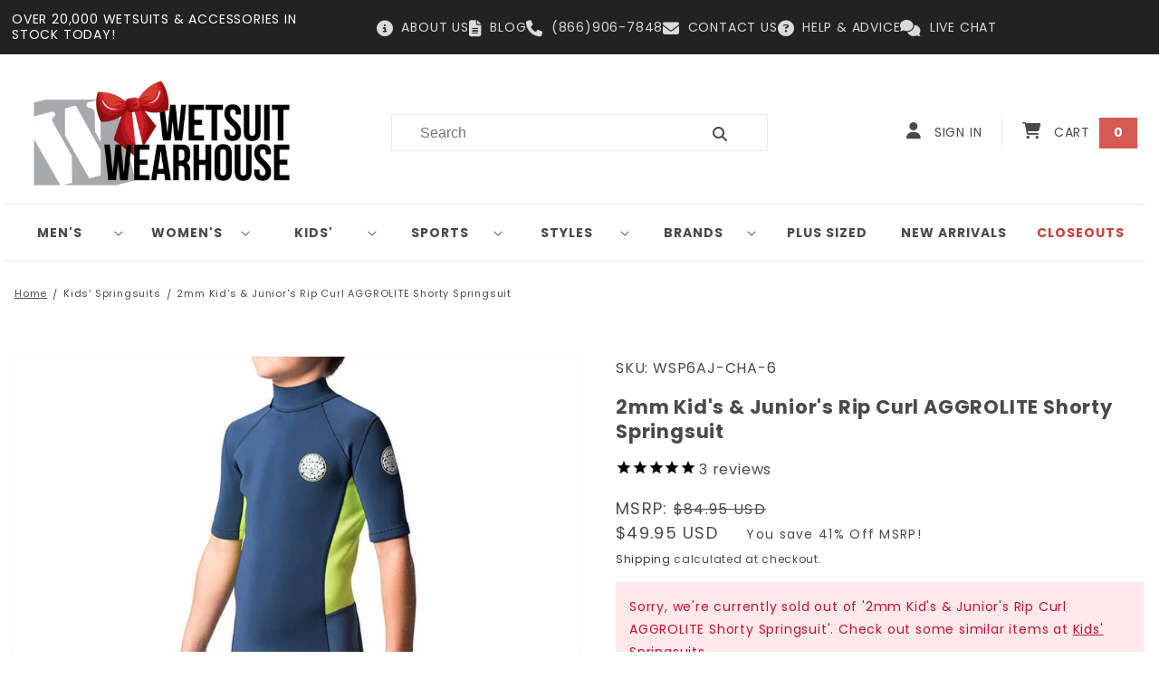

--- FILE ---
content_type: text/html; charset=utf-8
request_url: https://www.wetsuitwearhouse.com/products/wsp6aj
body_size: 91907
content:
<!doctype html>
<html class="no-js" lang="en">
  <head>

    
    <meta charset="utf-8">
    <meta http-equiv="X-UA-Compatible" content="IE=edge">
    <meta name="viewport" content="width=device-width,initial-scale=1">
    <meta name="theme-color" content="">
    <link rel="canonical" href="https://www.wetsuitwearhouse.com/products/wsp6aj">
    <link rel="preconnect" href="https://cdn.shopify.com" crossorigin>


    
    <!-- Bing Webmaster Tools Site Verification -->
    <meta name="msvalidate.01" content="82F7BA0497266E7A356713F4AD7FD01E"><link rel="icon" type="image/png" href="//www.wetsuitwearhouse.com/cdn/shop/files/apple-icon-152x152.png?crop=center&height=32&v=1675883798&width=32"><link rel="preconnect" href="https://fonts.shopifycdn.com" crossorigin><title>
      2mm Kid&#39;s Rip Curl AGGROLITE Shorty | Wetsuit Wearhouse
</title>

    
      <meta name="description" content="The 2mm Kid&#39;s &amp; Junior&#39;s Rip Curl AGGROLITE Shorty Springsuit is just one of the 25,000 wetsuits &amp; accessories that we carry. We&#39;re an authorized dealer.">
    

    

<meta property="og:site_name" content="Wetsuit Wearhouse">
<meta property="og:url" content="https://www.wetsuitwearhouse.com/products/wsp6aj">
<meta property="og:title" content="2mm Kid&#39;s Rip Curl AGGROLITE Shorty | Wetsuit Wearhouse">
<meta property="og:type" content="product">
<meta property="og:description" content="The 2mm Kid&#39;s &amp; Junior&#39;s Rip Curl AGGROLITE Shorty Springsuit is just one of the 25,000 wetsuits &amp; accessories that we carry. We&#39;re an authorized dealer."><meta property="og:image" content="http://www.wetsuitwearhouse.com/cdn/shop/products/2mm-kids-ripcurl-aggrolite-shorty-neo_3.jpg?v=1659907950">
  <meta property="og:image:secure_url" content="https://www.wetsuitwearhouse.com/cdn/shop/products/2mm-kids-ripcurl-aggrolite-shorty-neo_3.jpg?v=1659907950">
  <meta property="og:image:width" content="960">
  <meta property="og:image:height" content="1200"><meta property="og:price:amount" content="49.95">
  <meta property="og:price:currency" content="USD"><meta name="twitter:site" content="@wetsuitwh?lang=en"><meta name="twitter:card" content="summary_large_image">
<meta name="twitter:title" content="2mm Kid&#39;s Rip Curl AGGROLITE Shorty | Wetsuit Wearhouse">
<meta name="twitter:description" content="The 2mm Kid&#39;s &amp; Junior&#39;s Rip Curl AGGROLITE Shorty Springsuit is just one of the 25,000 wetsuits &amp; accessories that we carry. We&#39;re an authorized dealer.">



    <!-- Bing UET Global Tag -->
    

    <script src="https://code.jquery.com/jquery-3.6.1.min.js" defer></script>

    <script src="//www.wetsuitwearhouse.com/cdn/shop/t/16/assets/global.js?v=165649996412701731861680653802" defer="defer"></script>
    <script src="//www.wetsuitwearhouse.com/cdn/shop/t/16/assets/custom.js?v=38995291891804818161686581473" defer="defer"></script>
    <script>window.performance && window.performance.mark && window.performance.mark('shopify.content_for_header.start');</script><meta id="shopify-digital-wallet" name="shopify-digital-wallet" content="/61349396660/digital_wallets/dialog">
<meta name="shopify-checkout-api-token" content="0eea30e70a80a31aa7f3a4927b80d4b7">
<meta id="in-context-paypal-metadata" data-shop-id="61349396660" data-venmo-supported="true" data-environment="production" data-locale="en_US" data-paypal-v4="true" data-currency="USD">
<link rel="alternate" type="application/json+oembed" href="https://www.wetsuitwearhouse.com/products/wsp6aj.oembed">
<script async="async" src="/checkouts/internal/preloads.js?locale=en-US"></script>
<link rel="preconnect" href="https://shop.app" crossorigin="anonymous">
<script async="async" src="https://shop.app/checkouts/internal/preloads.js?locale=en-US&shop_id=61349396660" crossorigin="anonymous"></script>
<script id="apple-pay-shop-capabilities" type="application/json">{"shopId":61349396660,"countryCode":"US","currencyCode":"USD","merchantCapabilities":["supports3DS"],"merchantId":"gid:\/\/shopify\/Shop\/61349396660","merchantName":"Wetsuit Wearhouse","requiredBillingContactFields":["postalAddress","email","phone"],"requiredShippingContactFields":["postalAddress","email","phone"],"shippingType":"shipping","supportedNetworks":["visa","masterCard","amex","discover","elo","jcb"],"total":{"type":"pending","label":"Wetsuit Wearhouse","amount":"1.00"},"shopifyPaymentsEnabled":true,"supportsSubscriptions":true}</script>
<script id="shopify-features" type="application/json">{"accessToken":"0eea30e70a80a31aa7f3a4927b80d4b7","betas":["rich-media-storefront-analytics"],"domain":"www.wetsuitwearhouse.com","predictiveSearch":true,"shopId":61349396660,"locale":"en"}</script>
<script>var Shopify = Shopify || {};
Shopify.shop = "wetsuitwearhouse.myshopify.com";
Shopify.locale = "en";
Shopify.currency = {"active":"USD","rate":"1.0"};
Shopify.country = "US";
Shopify.theme = {"name":"wetsuitwearhouse\/main","id":131773202612,"schema_name":"Dawn","schema_version":"7.0.1","theme_store_id":null,"role":"main"};
Shopify.theme.handle = "null";
Shopify.theme.style = {"id":null,"handle":null};
Shopify.cdnHost = "www.wetsuitwearhouse.com/cdn";
Shopify.routes = Shopify.routes || {};
Shopify.routes.root = "/";</script>
<script type="module">!function(o){(o.Shopify=o.Shopify||{}).modules=!0}(window);</script>
<script>!function(o){function n(){var o=[];function n(){o.push(Array.prototype.slice.apply(arguments))}return n.q=o,n}var t=o.Shopify=o.Shopify||{};t.loadFeatures=n(),t.autoloadFeatures=n()}(window);</script>
<script>
  window.ShopifyPay = window.ShopifyPay || {};
  window.ShopifyPay.apiHost = "shop.app\/pay";
  window.ShopifyPay.redirectState = null;
</script>
<script id="shop-js-analytics" type="application/json">{"pageType":"product"}</script>
<script defer="defer" async type="module" src="//www.wetsuitwearhouse.com/cdn/shopifycloud/shop-js/modules/v2/client.init-shop-cart-sync_IZsNAliE.en.esm.js"></script>
<script defer="defer" async type="module" src="//www.wetsuitwearhouse.com/cdn/shopifycloud/shop-js/modules/v2/chunk.common_0OUaOowp.esm.js"></script>
<script type="module">
  await import("//www.wetsuitwearhouse.com/cdn/shopifycloud/shop-js/modules/v2/client.init-shop-cart-sync_IZsNAliE.en.esm.js");
await import("//www.wetsuitwearhouse.com/cdn/shopifycloud/shop-js/modules/v2/chunk.common_0OUaOowp.esm.js");

  window.Shopify.SignInWithShop?.initShopCartSync?.({"fedCMEnabled":true,"windoidEnabled":true});

</script>
<script defer="defer" async type="module" src="//www.wetsuitwearhouse.com/cdn/shopifycloud/shop-js/modules/v2/client.payment-terms_CNlwjfZz.en.esm.js"></script>
<script defer="defer" async type="module" src="//www.wetsuitwearhouse.com/cdn/shopifycloud/shop-js/modules/v2/chunk.common_0OUaOowp.esm.js"></script>
<script defer="defer" async type="module" src="//www.wetsuitwearhouse.com/cdn/shopifycloud/shop-js/modules/v2/chunk.modal_CGo_dVj3.esm.js"></script>
<script type="module">
  await import("//www.wetsuitwearhouse.com/cdn/shopifycloud/shop-js/modules/v2/client.payment-terms_CNlwjfZz.en.esm.js");
await import("//www.wetsuitwearhouse.com/cdn/shopifycloud/shop-js/modules/v2/chunk.common_0OUaOowp.esm.js");
await import("//www.wetsuitwearhouse.com/cdn/shopifycloud/shop-js/modules/v2/chunk.modal_CGo_dVj3.esm.js");

  
</script>
<script>
  window.Shopify = window.Shopify || {};
  if (!window.Shopify.featureAssets) window.Shopify.featureAssets = {};
  window.Shopify.featureAssets['shop-js'] = {"shop-cart-sync":["modules/v2/client.shop-cart-sync_DLOhI_0X.en.esm.js","modules/v2/chunk.common_0OUaOowp.esm.js"],"init-fed-cm":["modules/v2/client.init-fed-cm_C6YtU0w6.en.esm.js","modules/v2/chunk.common_0OUaOowp.esm.js"],"shop-button":["modules/v2/client.shop-button_BCMx7GTG.en.esm.js","modules/v2/chunk.common_0OUaOowp.esm.js"],"shop-cash-offers":["modules/v2/client.shop-cash-offers_BT26qb5j.en.esm.js","modules/v2/chunk.common_0OUaOowp.esm.js","modules/v2/chunk.modal_CGo_dVj3.esm.js"],"init-windoid":["modules/v2/client.init-windoid_B9PkRMql.en.esm.js","modules/v2/chunk.common_0OUaOowp.esm.js"],"init-shop-email-lookup-coordinator":["modules/v2/client.init-shop-email-lookup-coordinator_DZkqjsbU.en.esm.js","modules/v2/chunk.common_0OUaOowp.esm.js"],"shop-toast-manager":["modules/v2/client.shop-toast-manager_Di2EnuM7.en.esm.js","modules/v2/chunk.common_0OUaOowp.esm.js"],"shop-login-button":["modules/v2/client.shop-login-button_BtqW_SIO.en.esm.js","modules/v2/chunk.common_0OUaOowp.esm.js","modules/v2/chunk.modal_CGo_dVj3.esm.js"],"avatar":["modules/v2/client.avatar_BTnouDA3.en.esm.js"],"pay-button":["modules/v2/client.pay-button_CWa-C9R1.en.esm.js","modules/v2/chunk.common_0OUaOowp.esm.js"],"init-shop-cart-sync":["modules/v2/client.init-shop-cart-sync_IZsNAliE.en.esm.js","modules/v2/chunk.common_0OUaOowp.esm.js"],"init-customer-accounts":["modules/v2/client.init-customer-accounts_DenGwJTU.en.esm.js","modules/v2/client.shop-login-button_BtqW_SIO.en.esm.js","modules/v2/chunk.common_0OUaOowp.esm.js","modules/v2/chunk.modal_CGo_dVj3.esm.js"],"init-shop-for-new-customer-accounts":["modules/v2/client.init-shop-for-new-customer-accounts_JdHXxpS9.en.esm.js","modules/v2/client.shop-login-button_BtqW_SIO.en.esm.js","modules/v2/chunk.common_0OUaOowp.esm.js","modules/v2/chunk.modal_CGo_dVj3.esm.js"],"init-customer-accounts-sign-up":["modules/v2/client.init-customer-accounts-sign-up_D6__K_p8.en.esm.js","modules/v2/client.shop-login-button_BtqW_SIO.en.esm.js","modules/v2/chunk.common_0OUaOowp.esm.js","modules/v2/chunk.modal_CGo_dVj3.esm.js"],"checkout-modal":["modules/v2/client.checkout-modal_C_ZQDY6s.en.esm.js","modules/v2/chunk.common_0OUaOowp.esm.js","modules/v2/chunk.modal_CGo_dVj3.esm.js"],"shop-follow-button":["modules/v2/client.shop-follow-button_XetIsj8l.en.esm.js","modules/v2/chunk.common_0OUaOowp.esm.js","modules/v2/chunk.modal_CGo_dVj3.esm.js"],"lead-capture":["modules/v2/client.lead-capture_DvA72MRN.en.esm.js","modules/v2/chunk.common_0OUaOowp.esm.js","modules/v2/chunk.modal_CGo_dVj3.esm.js"],"shop-login":["modules/v2/client.shop-login_ClXNxyh6.en.esm.js","modules/v2/chunk.common_0OUaOowp.esm.js","modules/v2/chunk.modal_CGo_dVj3.esm.js"],"payment-terms":["modules/v2/client.payment-terms_CNlwjfZz.en.esm.js","modules/v2/chunk.common_0OUaOowp.esm.js","modules/v2/chunk.modal_CGo_dVj3.esm.js"]};
</script>
<script>(function() {
  var isLoaded = false;
  function asyncLoad() {
    if (isLoaded) return;
    isLoaded = true;
    var urls = ["https:\/\/chimpstatic.com\/mcjs-connected\/js\/users\/554c98644cf1338db7cbcabc3\/f4bd6c9179211c52f90495b61.js?shop=wetsuitwearhouse.myshopify.com","https:\/\/unpkg.com\/@happyreturns\/happyreturns-script-tag?shop=wetsuitwearhouse.myshopify.com","https:\/\/searchanise-ef84.kxcdn.com\/widgets\/shopify\/init.js?a=3S2R3M2f0e\u0026shop=wetsuitwearhouse.myshopify.com","https:\/\/chat-widget.getredo.com\/widget.js?widgetId=lo5efaqx2tsahsl\u0026shop=wetsuitwearhouse.myshopify.com","https:\/\/shopify-extension.getredo.com\/main.js?widget_id=lo5efaqx2tsahsl\u0026shop=wetsuitwearhouse.myshopify.com"];
    for (var i = 0; i < urls.length; i++) {
      var s = document.createElement('script');
      s.type = 'text/javascript';
      s.async = true;
      s.src = urls[i];
      var x = document.getElementsByTagName('script')[0];
      x.parentNode.insertBefore(s, x);
    }
  };
  if(window.attachEvent) {
    window.attachEvent('onload', asyncLoad);
  } else {
    window.addEventListener('load', asyncLoad, false);
  }
})();</script>
<script id="__st">var __st={"a":61349396660,"offset":-18000,"reqid":"2ec4d4ea-1737-4fba-ae71-90b182347eeb-1768557298","pageurl":"www.wetsuitwearhouse.com\/products\/wsp6aj","u":"ceadf44d6563","p":"product","rtyp":"product","rid":7219359776948};</script>
<script>window.ShopifyPaypalV4VisibilityTracking = true;</script>
<script id="captcha-bootstrap">!function(){'use strict';const t='contact',e='account',n='new_comment',o=[[t,t],['blogs',n],['comments',n],[t,'customer']],c=[[e,'customer_login'],[e,'guest_login'],[e,'recover_customer_password'],[e,'create_customer']],r=t=>t.map((([t,e])=>`form[action*='/${t}']:not([data-nocaptcha='true']) input[name='form_type'][value='${e}']`)).join(','),a=t=>()=>t?[...document.querySelectorAll(t)].map((t=>t.form)):[];function s(){const t=[...o],e=r(t);return a(e)}const i='password',u='form_key',d=['recaptcha-v3-token','g-recaptcha-response','h-captcha-response',i],f=()=>{try{return window.sessionStorage}catch{return}},m='__shopify_v',_=t=>t.elements[u];function p(t,e,n=!1){try{const o=window.sessionStorage,c=JSON.parse(o.getItem(e)),{data:r}=function(t){const{data:e,action:n}=t;return t[m]||n?{data:e,action:n}:{data:t,action:n}}(c);for(const[e,n]of Object.entries(r))t.elements[e]&&(t.elements[e].value=n);n&&o.removeItem(e)}catch(o){console.error('form repopulation failed',{error:o})}}const l='form_type',E='cptcha';function T(t){t.dataset[E]=!0}const w=window,h=w.document,L='Shopify',v='ce_forms',y='captcha';let A=!1;((t,e)=>{const n=(g='f06e6c50-85a8-45c8-87d0-21a2b65856fe',I='https://cdn.shopify.com/shopifycloud/storefront-forms-hcaptcha/ce_storefront_forms_captcha_hcaptcha.v1.5.2.iife.js',D={infoText:'Protected by hCaptcha',privacyText:'Privacy',termsText:'Terms'},(t,e,n)=>{const o=w[L][v],c=o.bindForm;if(c)return c(t,g,e,D).then(n);var r;o.q.push([[t,g,e,D],n]),r=I,A||(h.body.append(Object.assign(h.createElement('script'),{id:'captcha-provider',async:!0,src:r})),A=!0)});var g,I,D;w[L]=w[L]||{},w[L][v]=w[L][v]||{},w[L][v].q=[],w[L][y]=w[L][y]||{},w[L][y].protect=function(t,e){n(t,void 0,e),T(t)},Object.freeze(w[L][y]),function(t,e,n,w,h,L){const[v,y,A,g]=function(t,e,n){const i=e?o:[],u=t?c:[],d=[...i,...u],f=r(d),m=r(i),_=r(d.filter((([t,e])=>n.includes(e))));return[a(f),a(m),a(_),s()]}(w,h,L),I=t=>{const e=t.target;return e instanceof HTMLFormElement?e:e&&e.form},D=t=>v().includes(t);t.addEventListener('submit',(t=>{const e=I(t);if(!e)return;const n=D(e)&&!e.dataset.hcaptchaBound&&!e.dataset.recaptchaBound,o=_(e),c=g().includes(e)&&(!o||!o.value);(n||c)&&t.preventDefault(),c&&!n&&(function(t){try{if(!f())return;!function(t){const e=f();if(!e)return;const n=_(t);if(!n)return;const o=n.value;o&&e.removeItem(o)}(t);const e=Array.from(Array(32),(()=>Math.random().toString(36)[2])).join('');!function(t,e){_(t)||t.append(Object.assign(document.createElement('input'),{type:'hidden',name:u})),t.elements[u].value=e}(t,e),function(t,e){const n=f();if(!n)return;const o=[...t.querySelectorAll(`input[type='${i}']`)].map((({name:t})=>t)),c=[...d,...o],r={};for(const[a,s]of new FormData(t).entries())c.includes(a)||(r[a]=s);n.setItem(e,JSON.stringify({[m]:1,action:t.action,data:r}))}(t,e)}catch(e){console.error('failed to persist form',e)}}(e),e.submit())}));const S=(t,e)=>{t&&!t.dataset[E]&&(n(t,e.some((e=>e===t))),T(t))};for(const o of['focusin','change'])t.addEventListener(o,(t=>{const e=I(t);D(e)&&S(e,y())}));const B=e.get('form_key'),M=e.get(l),P=B&&M;t.addEventListener('DOMContentLoaded',(()=>{const t=y();if(P)for(const e of t)e.elements[l].value===M&&p(e,B);[...new Set([...A(),...v().filter((t=>'true'===t.dataset.shopifyCaptcha))])].forEach((e=>S(e,t)))}))}(h,new URLSearchParams(w.location.search),n,t,e,['guest_login'])})(!0,!0)}();</script>
<script integrity="sha256-4kQ18oKyAcykRKYeNunJcIwy7WH5gtpwJnB7kiuLZ1E=" data-source-attribution="shopify.loadfeatures" defer="defer" src="//www.wetsuitwearhouse.com/cdn/shopifycloud/storefront/assets/storefront/load_feature-a0a9edcb.js" crossorigin="anonymous"></script>
<script crossorigin="anonymous" defer="defer" src="//www.wetsuitwearhouse.com/cdn/shopifycloud/storefront/assets/shopify_pay/storefront-65b4c6d7.js?v=20250812"></script>
<script data-source-attribution="shopify.dynamic_checkout.dynamic.init">var Shopify=Shopify||{};Shopify.PaymentButton=Shopify.PaymentButton||{isStorefrontPortableWallets:!0,init:function(){window.Shopify.PaymentButton.init=function(){};var t=document.createElement("script");t.src="https://www.wetsuitwearhouse.com/cdn/shopifycloud/portable-wallets/latest/portable-wallets.en.js",t.type="module",document.head.appendChild(t)}};
</script>
<script data-source-attribution="shopify.dynamic_checkout.buyer_consent">
  function portableWalletsHideBuyerConsent(e){var t=document.getElementById("shopify-buyer-consent"),n=document.getElementById("shopify-subscription-policy-button");t&&n&&(t.classList.add("hidden"),t.setAttribute("aria-hidden","true"),n.removeEventListener("click",e))}function portableWalletsShowBuyerConsent(e){var t=document.getElementById("shopify-buyer-consent"),n=document.getElementById("shopify-subscription-policy-button");t&&n&&(t.classList.remove("hidden"),t.removeAttribute("aria-hidden"),n.addEventListener("click",e))}window.Shopify?.PaymentButton&&(window.Shopify.PaymentButton.hideBuyerConsent=portableWalletsHideBuyerConsent,window.Shopify.PaymentButton.showBuyerConsent=portableWalletsShowBuyerConsent);
</script>
<script data-source-attribution="shopify.dynamic_checkout.cart.bootstrap">document.addEventListener("DOMContentLoaded",(function(){function t(){return document.querySelector("shopify-accelerated-checkout-cart, shopify-accelerated-checkout")}if(t())Shopify.PaymentButton.init();else{new MutationObserver((function(e,n){t()&&(Shopify.PaymentButton.init(),n.disconnect())})).observe(document.body,{childList:!0,subtree:!0})}}));
</script>
<link id="shopify-accelerated-checkout-styles" rel="stylesheet" media="screen" href="https://www.wetsuitwearhouse.com/cdn/shopifycloud/portable-wallets/latest/accelerated-checkout-backwards-compat.css" crossorigin="anonymous">
<style id="shopify-accelerated-checkout-cart">
        #shopify-buyer-consent {
  margin-top: 1em;
  display: inline-block;
  width: 100%;
}

#shopify-buyer-consent.hidden {
  display: none;
}

#shopify-subscription-policy-button {
  background: none;
  border: none;
  padding: 0;
  text-decoration: underline;
  font-size: inherit;
  cursor: pointer;
}

#shopify-subscription-policy-button::before {
  box-shadow: none;
}

      </style>
<script id="sections-script" data-sections="header,footer" defer="defer" src="//www.wetsuitwearhouse.com/cdn/shop/t/16/compiled_assets/scripts.js?7613"></script>
<script>window.performance && window.performance.mark && window.performance.mark('shopify.content_for_header.end');</script>


    <style data-shopify>
      @font-face {
  font-family: Poppins;
  font-weight: 400;
  font-style: normal;
  font-display: swap;
  src: url("//www.wetsuitwearhouse.com/cdn/fonts/poppins/poppins_n4.0ba78fa5af9b0e1a374041b3ceaadf0a43b41362.woff2") format("woff2"),
       url("//www.wetsuitwearhouse.com/cdn/fonts/poppins/poppins_n4.214741a72ff2596839fc9760ee7a770386cf16ca.woff") format("woff");
}

      @font-face {
  font-family: Poppins;
  font-weight: 700;
  font-style: normal;
  font-display: swap;
  src: url("//www.wetsuitwearhouse.com/cdn/fonts/poppins/poppins_n7.56758dcf284489feb014a026f3727f2f20a54626.woff2") format("woff2"),
       url("//www.wetsuitwearhouse.com/cdn/fonts/poppins/poppins_n7.f34f55d9b3d3205d2cd6f64955ff4b36f0cfd8da.woff") format("woff");
}

      @font-face {
  font-family: Poppins;
  font-weight: 400;
  font-style: italic;
  font-display: swap;
  src: url("//www.wetsuitwearhouse.com/cdn/fonts/poppins/poppins_i4.846ad1e22474f856bd6b81ba4585a60799a9f5d2.woff2") format("woff2"),
       url("//www.wetsuitwearhouse.com/cdn/fonts/poppins/poppins_i4.56b43284e8b52fc64c1fd271f289a39e8477e9ec.woff") format("woff");
}

      @font-face {
  font-family: Poppins;
  font-weight: 700;
  font-style: italic;
  font-display: swap;
  src: url("//www.wetsuitwearhouse.com/cdn/fonts/poppins/poppins_i7.42fd71da11e9d101e1e6c7932199f925f9eea42d.woff2") format("woff2"),
       url("//www.wetsuitwearhouse.com/cdn/fonts/poppins/poppins_i7.ec8499dbd7616004e21155106d13837fff4cf556.woff") format("woff");
}

      @font-face {
  font-family: Poppins;
  font-weight: 400;
  font-style: normal;
  font-display: swap;
  src: url("//www.wetsuitwearhouse.com/cdn/fonts/poppins/poppins_n4.0ba78fa5af9b0e1a374041b3ceaadf0a43b41362.woff2") format("woff2"),
       url("//www.wetsuitwearhouse.com/cdn/fonts/poppins/poppins_n4.214741a72ff2596839fc9760ee7a770386cf16ca.woff") format("woff");
}


      :root {
        --font-body-family: Poppins;
        --font-body-style: normal;
        --font-body-weight: 400;
        --font-body-weight-bold: 700;

        --font-heading-family: Poppins, sans-serif;
        --font-heading-style: normal;
        --font-heading-weight: 400;

        --font-body-scale: 1.0;
        --font-heading-scale: 1.0;

        --color-base-text: 74, 74, 74;
        --color-shadow: 74, 74, 74;
        --color-base-background-1: 255, 255, 255;
        --color-base-background-2: 243, 243, 243;
        --color-base-solid-button-labels: 255, 255, 255;
        --color-base-outline-button-labels: 18, 18, 18;
        --color-base-accent-1: 18, 18, 18;
        --color-base-accent-2: 51, 79, 180;
        --payment-terms-background-color: #ffffff;

        --gradient-base-background-1: #ffffff;
        --gradient-base-background-2: #f3f3f3;
        --gradient-base-accent-1: #121212;
        --gradient-base-accent-2: #334fb4;

        --media-padding: px;
        --media-border-opacity: 0.05;
        --media-border-width: 1px;
        --media-radius: 0px;
        --media-shadow-opacity: 0.0;
        --media-shadow-horizontal-offset: 0px;
        --media-shadow-vertical-offset: 4px;
        --media-shadow-blur-radius: 5px;
        --media-shadow-visible: 0;

        --page-width: 120rem;
        --page-width-margin: 0rem;

        --product-card-image-padding: 0.0rem;
        --product-card-corner-radius: 0.0rem;
        --product-card-text-alignment: center;
        --product-card-border-width: 0.0rem;
        --product-card-border-opacity: 0.1;
        --product-card-shadow-opacity: 0.0;
        --product-card-shadow-visible: 0;
        --product-card-shadow-horizontal-offset: 0.0rem;
        --product-card-shadow-vertical-offset: 0.4rem;
        --product-card-shadow-blur-radius: 0.5rem;

        --collection-card-image-padding: 0.0rem;
        --collection-card-corner-radius: 0.0rem;
        --collection-card-text-alignment: center;
        --collection-card-border-width: 0.0rem;
        --collection-card-border-opacity: 0.1;
        --collection-card-shadow-opacity: 0.0;
        --collection-card-shadow-visible: 0;
        --collection-card-shadow-horizontal-offset: 0.0rem;
        --collection-card-shadow-vertical-offset: 0.4rem;
        --collection-card-shadow-blur-radius: 0.5rem;

        --blog-card-image-padding: 0.0rem;
        --blog-card-corner-radius: 0.0rem;
        --blog-card-text-alignment: left;
        --blog-card-border-width: 0.0rem;
        --blog-card-border-opacity: 0.1;
        --blog-card-shadow-opacity: 0.0;
        --blog-card-shadow-visible: 0;
        --blog-card-shadow-horizontal-offset: 0.0rem;
        --blog-card-shadow-vertical-offset: 0.4rem;
        --blog-card-shadow-blur-radius: 0.5rem;

        --badge-corner-radius: 4.0rem;

        --popup-border-width: 1px;
        --popup-border-opacity: 0.1;
        --popup-corner-radius: 0px;
        --popup-shadow-opacity: 0.0;
        --popup-shadow-horizontal-offset: 0px;
        --popup-shadow-vertical-offset: 4px;
        --popup-shadow-blur-radius: 5px;

        --drawer-border-width: 1px;
        --drawer-border-opacity: 0.1;
        --drawer-shadow-opacity: 0.0;
        --drawer-shadow-horizontal-offset: 0px;
        --drawer-shadow-vertical-offset: 4px;
        --drawer-shadow-blur-radius: 5px;

        --spacing-sections-desktop: 0px;
        --spacing-sections-mobile: 0px;

        --grid-desktop-vertical-spacing: 8px;
        --grid-desktop-horizontal-spacing: 8px;
        --grid-mobile-vertical-spacing: 4px;
        --grid-mobile-horizontal-spacing: 4px;

        --text-boxes-border-opacity: 0.1;
        --text-boxes-border-width: 0px;
        --text-boxes-radius: 0px;
        --text-boxes-shadow-opacity: 0.0;
        --text-boxes-shadow-visible: 0;
        --text-boxes-shadow-horizontal-offset: 0px;
        --text-boxes-shadow-vertical-offset: 4px;
        --text-boxes-shadow-blur-radius: 5px;

        --buttons-radius: 0px;
        --buttons-radius-outset: 0px;
        --buttons-border-width: 1px;
        --buttons-border-opacity: 1.0;
        --buttons-shadow-opacity: 0.0;
        --buttons-shadow-visible: 0;
        --buttons-shadow-horizontal-offset: 0px;
        --buttons-shadow-vertical-offset: 4px;
        --buttons-shadow-blur-radius: 5px;
        --buttons-border-offset: 0px;

        --inputs-radius: 0px;
        --inputs-border-width: 1px;
        --inputs-border-opacity: 0.55;
        --inputs-shadow-opacity: 0.0;
        --inputs-shadow-horizontal-offset: 0px;
        --inputs-margin-offset: 0px;
        --inputs-shadow-vertical-offset: 4px;
        --inputs-shadow-blur-radius: 5px;
        --inputs-radius-outset: 0px;

        --variant-pills-radius: 40px;
        --variant-pills-border-width: 1px;
        --variant-pills-border-opacity: 0.55;
        --variant-pills-shadow-opacity: 0.0;
        --variant-pills-shadow-horizontal-offset: 0px;
        --variant-pills-shadow-vertical-offset: 4px;
        --variant-pills-shadow-blur-radius: 5px;
      }

      *,
      *::before,
      *::after {
        box-sizing: inherit;
      }

      html {
        box-sizing: border-box;
        font-size: calc(var(--font-body-scale) * 62.5%);
        height: 100%;
      }

      body {
        display: grid;
        grid-template-rows: auto auto 1fr auto;
        grid-template-columns: 100%;
        min-height: 100%;
        margin: 0;
        font-size: 1.5rem;
        letter-spacing: 0.08rem;
        line-height: calc(1 + 0.8 / var(--font-body-scale));
        font-family: var(--font-body-family);
        font-style: var(--font-body-style);
        font-weight: var(--font-body-weight);
      }

      @media screen and (min-width: 750px) {
        body {
          font-size: 1.6rem;
        }
      }
    </style>

    <link href="//www.wetsuitwearhouse.com/cdn/shop/t/16/assets/base.css?v=74603611981290859651763521434" rel="stylesheet" type="text/css" media="all" />
    <link href="//www.wetsuitwearhouse.com/cdn/shop/t/16/assets/custom.css?v=172898609005057680101764873876" rel="stylesheet" type="text/css" media="all" />
<link rel="preload" as="font" href="//www.wetsuitwearhouse.com/cdn/fonts/poppins/poppins_n4.0ba78fa5af9b0e1a374041b3ceaadf0a43b41362.woff2" type="font/woff2" crossorigin><link rel="preload" as="font" href="//www.wetsuitwearhouse.com/cdn/fonts/poppins/poppins_n4.0ba78fa5af9b0e1a374041b3ceaadf0a43b41362.woff2" type="font/woff2" crossorigin><link
        rel="stylesheet"
        href="//www.wetsuitwearhouse.com/cdn/shop/t/16/assets/component-predictive-search.css?v=83512081251802922551680653801"
        media="print"
        onload="this.media='all'"
      ><script>
      document.documentElement.className = document.documentElement.className.replace('no-js', 'js');
      if (Shopify.designMode) {
        document.documentElement.classList.add('shopify-design-mode');
      }
    </script>


    
    <link rel="stylesheet" href="https://cdnjs.cloudflare.com/ajax/libs/font-awesome/6.4.0/css/all.min.css">

    

    <script>
      document.addEventListener("DOMContentLoaded", function() {
        document.querySelectorAll('.product-option').forEach(function(option) {
            const dtElement = option.querySelector('dt');
            if (dtElement && dtElement.textContent.includes('__essential_upsell_funnel_id')) {
                option.style.display = 'none';
            }
        });
    });

    window.essentialUpdateCartRefresh = true
    </script>

    
<!-- BEGIN app block: shopify://apps/redo/blocks/redo_app_embed/c613644b-6df4-4d11-b336-43a5c06745a1 --><!-- BEGIN app snippet: env -->

<script>
  if (typeof process === "undefined") {
    process = {};
  }
  process.env ??= {};
  process.env.AMPLITUDE_API_KEY = "b5eacb35b49c693d959231826b35f7ca";
  process.env.IPIFY_API_KEY = "at_S8q5xe1hwi5jKf6CSb4V661KXTKK2";
  process.env.REDO_API_URL = "https://shopify-cdn.getredo.com";
  process.env.REDO_CHAT_WIDGET_URL = "https://chat-widget.getredo.com";
  process.env.REDO_SHOPIFY_SERVER_URL = "https://shopify-server.getredo.com";

  if (typeof redoStorefront === "undefined") {
    redoStorefront = {};
  }
  redoStorefront.env ??= {};
  redoStorefront.env.AMPLITUDE_API_KEY = "b5eacb35b49c693d959231826b35f7ca";
  redoStorefront.env.IPIFY_API_KEY = "at_S8q5xe1hwi5jKf6CSb4V661KXTKK2";
  redoStorefront.env.REDO_API_URL = "https://shopify-cdn.getredo.com";
  redoStorefront.env.REDO_CHAT_WIDGET_URL = "https://chat-widget.getredo.com";
  redoStorefront.env.REDO_SHOPIFY_SERVER_URL = "https://shopify-server.getredo.com";
</script>
<!-- END app snippet -->
<script>
  const parts = navigator.userAgent.split(" ").map(part => btoa(part)).join("").replace(/=/g, "").toLowerCase();
  if (!parts.includes("2hyb21lluxpz2h0ag91c2") && !parts.includes("w90bwzwcg93zxikdiwmjipk")) {
    const script = document.createElement("script");
    script.async = true;
    script.src = "https://cdn.shopify.com/extensions/019bc56d-f2e5-7f48-9af2-995b881abd51/redo-v1.137115/assets/main.js";
    document.head.appendChild(script);
  }
</script>

<!-- END app block --><script src="https://cdn.shopify.com/extensions/019b979b-238a-7e17-847d-ec6cb3db4951/preorderfrontend-174/assets/globo.preorder.min.js" type="text/javascript" defer="defer"></script>
<link href="https://cdn.shopify.com/extensions/019bb1f6-fcbe-7366-b948-e666c117b26c/advanced-product-options-176/assets/mws_apo_bundle.css" rel="stylesheet" type="text/css" media="all">
<script src="https://cdn.shopify.com/extensions/019ba1fd-d39b-7fca-92c2-cfa883e82613/globo-color-swatch-213/assets/globoswatch.js" type="text/javascript" defer="defer"></script>
<script src="https://cdn.shopify.com/extensions/64e7a69c-552b-465e-b0fb-62dde6c4c423/i-agree-to-terms-31/assets/load-metafield-igt.js" type="text/javascript" defer="defer"></script>
<link href="https://monorail-edge.shopifysvc.com" rel="dns-prefetch">
<script>(function(){if ("sendBeacon" in navigator && "performance" in window) {try {var session_token_from_headers = performance.getEntriesByType('navigation')[0].serverTiming.find(x => x.name == '_s').description;} catch {var session_token_from_headers = undefined;}var session_cookie_matches = document.cookie.match(/_shopify_s=([^;]*)/);var session_token_from_cookie = session_cookie_matches && session_cookie_matches.length === 2 ? session_cookie_matches[1] : "";var session_token = session_token_from_headers || session_token_from_cookie || "";function handle_abandonment_event(e) {var entries = performance.getEntries().filter(function(entry) {return /monorail-edge.shopifysvc.com/.test(entry.name);});if (!window.abandonment_tracked && entries.length === 0) {window.abandonment_tracked = true;var currentMs = Date.now();var navigation_start = performance.timing.navigationStart;var payload = {shop_id: 61349396660,url: window.location.href,navigation_start,duration: currentMs - navigation_start,session_token,page_type: "product"};window.navigator.sendBeacon("https://monorail-edge.shopifysvc.com/v1/produce", JSON.stringify({schema_id: "online_store_buyer_site_abandonment/1.1",payload: payload,metadata: {event_created_at_ms: currentMs,event_sent_at_ms: currentMs}}));}}window.addEventListener('pagehide', handle_abandonment_event);}}());</script>
<script id="web-pixels-manager-setup">(function e(e,d,r,n,o){if(void 0===o&&(o={}),!Boolean(null===(a=null===(i=window.Shopify)||void 0===i?void 0:i.analytics)||void 0===a?void 0:a.replayQueue)){var i,a;window.Shopify=window.Shopify||{};var t=window.Shopify;t.analytics=t.analytics||{};var s=t.analytics;s.replayQueue=[],s.publish=function(e,d,r){return s.replayQueue.push([e,d,r]),!0};try{self.performance.mark("wpm:start")}catch(e){}var l=function(){var e={modern:/Edge?\/(1{2}[4-9]|1[2-9]\d|[2-9]\d{2}|\d{4,})\.\d+(\.\d+|)|Firefox\/(1{2}[4-9]|1[2-9]\d|[2-9]\d{2}|\d{4,})\.\d+(\.\d+|)|Chrom(ium|e)\/(9{2}|\d{3,})\.\d+(\.\d+|)|(Maci|X1{2}).+ Version\/(15\.\d+|(1[6-9]|[2-9]\d|\d{3,})\.\d+)([,.]\d+|)( \(\w+\)|)( Mobile\/\w+|) Safari\/|Chrome.+OPR\/(9{2}|\d{3,})\.\d+\.\d+|(CPU[ +]OS|iPhone[ +]OS|CPU[ +]iPhone|CPU IPhone OS|CPU iPad OS)[ +]+(15[._]\d+|(1[6-9]|[2-9]\d|\d{3,})[._]\d+)([._]\d+|)|Android:?[ /-](13[3-9]|1[4-9]\d|[2-9]\d{2}|\d{4,})(\.\d+|)(\.\d+|)|Android.+Firefox\/(13[5-9]|1[4-9]\d|[2-9]\d{2}|\d{4,})\.\d+(\.\d+|)|Android.+Chrom(ium|e)\/(13[3-9]|1[4-9]\d|[2-9]\d{2}|\d{4,})\.\d+(\.\d+|)|SamsungBrowser\/([2-9]\d|\d{3,})\.\d+/,legacy:/Edge?\/(1[6-9]|[2-9]\d|\d{3,})\.\d+(\.\d+|)|Firefox\/(5[4-9]|[6-9]\d|\d{3,})\.\d+(\.\d+|)|Chrom(ium|e)\/(5[1-9]|[6-9]\d|\d{3,})\.\d+(\.\d+|)([\d.]+$|.*Safari\/(?![\d.]+ Edge\/[\d.]+$))|(Maci|X1{2}).+ Version\/(10\.\d+|(1[1-9]|[2-9]\d|\d{3,})\.\d+)([,.]\d+|)( \(\w+\)|)( Mobile\/\w+|) Safari\/|Chrome.+OPR\/(3[89]|[4-9]\d|\d{3,})\.\d+\.\d+|(CPU[ +]OS|iPhone[ +]OS|CPU[ +]iPhone|CPU IPhone OS|CPU iPad OS)[ +]+(10[._]\d+|(1[1-9]|[2-9]\d|\d{3,})[._]\d+)([._]\d+|)|Android:?[ /-](13[3-9]|1[4-9]\d|[2-9]\d{2}|\d{4,})(\.\d+|)(\.\d+|)|Mobile Safari.+OPR\/([89]\d|\d{3,})\.\d+\.\d+|Android.+Firefox\/(13[5-9]|1[4-9]\d|[2-9]\d{2}|\d{4,})\.\d+(\.\d+|)|Android.+Chrom(ium|e)\/(13[3-9]|1[4-9]\d|[2-9]\d{2}|\d{4,})\.\d+(\.\d+|)|Android.+(UC? ?Browser|UCWEB|U3)[ /]?(15\.([5-9]|\d{2,})|(1[6-9]|[2-9]\d|\d{3,})\.\d+)\.\d+|SamsungBrowser\/(5\.\d+|([6-9]|\d{2,})\.\d+)|Android.+MQ{2}Browser\/(14(\.(9|\d{2,})|)|(1[5-9]|[2-9]\d|\d{3,})(\.\d+|))(\.\d+|)|K[Aa][Ii]OS\/(3\.\d+|([4-9]|\d{2,})\.\d+)(\.\d+|)/},d=e.modern,r=e.legacy,n=navigator.userAgent;return n.match(d)?"modern":n.match(r)?"legacy":"unknown"}(),u="modern"===l?"modern":"legacy",c=(null!=n?n:{modern:"",legacy:""})[u],f=function(e){return[e.baseUrl,"/wpm","/b",e.hashVersion,"modern"===e.buildTarget?"m":"l",".js"].join("")}({baseUrl:d,hashVersion:r,buildTarget:u}),m=function(e){var d=e.version,r=e.bundleTarget,n=e.surface,o=e.pageUrl,i=e.monorailEndpoint;return{emit:function(e){var a=e.status,t=e.errorMsg,s=(new Date).getTime(),l=JSON.stringify({metadata:{event_sent_at_ms:s},events:[{schema_id:"web_pixels_manager_load/3.1",payload:{version:d,bundle_target:r,page_url:o,status:a,surface:n,error_msg:t},metadata:{event_created_at_ms:s}}]});if(!i)return console&&console.warn&&console.warn("[Web Pixels Manager] No Monorail endpoint provided, skipping logging."),!1;try{return self.navigator.sendBeacon.bind(self.navigator)(i,l)}catch(e){}var u=new XMLHttpRequest;try{return u.open("POST",i,!0),u.setRequestHeader("Content-Type","text/plain"),u.send(l),!0}catch(e){return console&&console.warn&&console.warn("[Web Pixels Manager] Got an unhandled error while logging to Monorail."),!1}}}}({version:r,bundleTarget:l,surface:e.surface,pageUrl:self.location.href,monorailEndpoint:e.monorailEndpoint});try{o.browserTarget=l,function(e){var d=e.src,r=e.async,n=void 0===r||r,o=e.onload,i=e.onerror,a=e.sri,t=e.scriptDataAttributes,s=void 0===t?{}:t,l=document.createElement("script"),u=document.querySelector("head"),c=document.querySelector("body");if(l.async=n,l.src=d,a&&(l.integrity=a,l.crossOrigin="anonymous"),s)for(var f in s)if(Object.prototype.hasOwnProperty.call(s,f))try{l.dataset[f]=s[f]}catch(e){}if(o&&l.addEventListener("load",o),i&&l.addEventListener("error",i),u)u.appendChild(l);else{if(!c)throw new Error("Did not find a head or body element to append the script");c.appendChild(l)}}({src:f,async:!0,onload:function(){if(!function(){var e,d;return Boolean(null===(d=null===(e=window.Shopify)||void 0===e?void 0:e.analytics)||void 0===d?void 0:d.initialized)}()){var d=window.webPixelsManager.init(e)||void 0;if(d){var r=window.Shopify.analytics;r.replayQueue.forEach((function(e){var r=e[0],n=e[1],o=e[2];d.publishCustomEvent(r,n,o)})),r.replayQueue=[],r.publish=d.publishCustomEvent,r.visitor=d.visitor,r.initialized=!0}}},onerror:function(){return m.emit({status:"failed",errorMsg:"".concat(f," has failed to load")})},sri:function(e){var d=/^sha384-[A-Za-z0-9+/=]+$/;return"string"==typeof e&&d.test(e)}(c)?c:"",scriptDataAttributes:o}),m.emit({status:"loading"})}catch(e){m.emit({status:"failed",errorMsg:(null==e?void 0:e.message)||"Unknown error"})}}})({shopId: 61349396660,storefrontBaseUrl: "https://www.wetsuitwearhouse.com",extensionsBaseUrl: "https://extensions.shopifycdn.com/cdn/shopifycloud/web-pixels-manager",monorailEndpoint: "https://monorail-edge.shopifysvc.com/unstable/produce_batch",surface: "storefront-renderer",enabledBetaFlags: ["2dca8a86"],webPixelsConfigList: [{"id":"730136756","configuration":"{\"widgetId\":\"lo5efaqx2tsahsl\",\"baseRequestUrl\":\"https:\\\/\\\/shopify-server.getredo.com\\\/widgets\",\"splitEnabled\":\"false\",\"customerAccountsEnabled\":\"true\",\"conciergeSplitEnabled\":\"false\",\"marketingEnabled\":\"true\",\"expandedWarrantyEnabled\":\"false\",\"storefrontSalesAIEnabled\":\"true\",\"conversionEnabled\":\"false\"}","eventPayloadVersion":"v1","runtimeContext":"STRICT","scriptVersion":"3db1d8d3083a00490dbef27760feee59","type":"APP","apiClientId":3426665,"privacyPurposes":["ANALYTICS","MARKETING"],"capabilities":["advanced_dom_events"],"dataSharingAdjustments":{"protectedCustomerApprovalScopes":["read_customer_address","read_customer_email","read_customer_name","read_customer_personal_data","read_customer_phone"]}},{"id":"667680948","configuration":"{\"ti\":\"187200527\",\"endpoint\":\"https:\/\/bat.bing.com\/action\/0\"}","eventPayloadVersion":"v1","runtimeContext":"STRICT","scriptVersion":"5ee93563fe31b11d2d65e2f09a5229dc","type":"APP","apiClientId":2997493,"privacyPurposes":["ANALYTICS","MARKETING","SALE_OF_DATA"],"dataSharingAdjustments":{"protectedCustomerApprovalScopes":["read_customer_personal_data"]}},{"id":"396198068","configuration":"{\"config\":\"{\\\"google_tag_ids\\\":[\\\"AW-1068320386\\\"],\\\"gtag_events\\\":[{\\\"type\\\":\\\"search\\\",\\\"action_label\\\":[\\\"G-GYJ4EFHLCF\\\",\\\"AW-1068320386\\\/WSG-CPqBmZcaEIKNtf0D\\\"]},{\\\"type\\\":\\\"begin_checkout\\\",\\\"action_label\\\":[\\\"G-GYJ4EFHLCF\\\",\\\"AW-1068320386\\\/aetsCICCmZcaEIKNtf0D\\\"]},{\\\"type\\\":\\\"view_item\\\",\\\"action_label\\\":[\\\"G-GYJ4EFHLCF\\\",\\\"AW-1068320386\\\/8AIBCP-AmZcaEIKNtf0D\\\"]},{\\\"type\\\":\\\"purchase\\\",\\\"action_label\\\":[\\\"G-GYJ4EFHLCF\\\",\\\"AW-1068320386\\\/dCdbCPmAmZcaEIKNtf0D\\\",\\\"AW-1068320386\\\/4DgBCPKXShCCjbX9Aw\\\"]},{\\\"type\\\":\\\"page_view\\\",\\\"action_label\\\":[\\\"G-GYJ4EFHLCF\\\",\\\"AW-1068320386\\\/N9m2CPyAmZcaEIKNtf0D\\\"]},{\\\"type\\\":\\\"add_payment_info\\\",\\\"action_label\\\":[\\\"G-GYJ4EFHLCF\\\",\\\"AW-1068320386\\\/X26GCIOCmZcaEIKNtf0D\\\"]},{\\\"type\\\":\\\"add_to_cart\\\",\\\"action_label\\\":[\\\"G-GYJ4EFHLCF\\\",\\\"AW-1068320386\\\/8h2DCP2BmZcaEIKNtf0D\\\"]}],\\\"enable_monitoring_mode\\\":false}\"}","eventPayloadVersion":"v1","runtimeContext":"OPEN","scriptVersion":"b2a88bafab3e21179ed38636efcd8a93","type":"APP","apiClientId":1780363,"privacyPurposes":[],"dataSharingAdjustments":{"protectedCustomerApprovalScopes":["read_customer_address","read_customer_email","read_customer_name","read_customer_personal_data","read_customer_phone"]}},{"id":"104366260","eventPayloadVersion":"1","runtimeContext":"LAX","scriptVersion":"4","type":"CUSTOM","privacyPurposes":["ANALYTICS","MARKETING","SALE_OF_DATA"],"name":"Microsoft UET Tag"},{"id":"shopify-app-pixel","configuration":"{}","eventPayloadVersion":"v1","runtimeContext":"STRICT","scriptVersion":"0450","apiClientId":"shopify-pixel","type":"APP","privacyPurposes":["ANALYTICS","MARKETING"]},{"id":"shopify-custom-pixel","eventPayloadVersion":"v1","runtimeContext":"LAX","scriptVersion":"0450","apiClientId":"shopify-pixel","type":"CUSTOM","privacyPurposes":["ANALYTICS","MARKETING"]}],isMerchantRequest: false,initData: {"shop":{"name":"Wetsuit Wearhouse","paymentSettings":{"currencyCode":"USD"},"myshopifyDomain":"wetsuitwearhouse.myshopify.com","countryCode":"US","storefrontUrl":"https:\/\/www.wetsuitwearhouse.com"},"customer":null,"cart":null,"checkout":null,"productVariants":[{"price":{"amount":49.95,"currencyCode":"USD"},"product":{"title":"2mm Kid's \u0026 Junior's Rip Curl AGGROLITE Shorty Springsuit","vendor":"Rip Curl","id":"7219359776948","untranslatedTitle":"2mm Kid's \u0026 Junior's Rip Curl AGGROLITE Shorty Springsuit","url":"\/products\/wsp6aj","type":""},"id":"41730718466228","image":{"src":"\/\/www.wetsuitwearhouse.com\/cdn\/shop\/products\/2mm-kids-ripcurl-aggrolite-shorty-neo_3.jpg?v=1659907950"},"sku":"WSP6AJ-CHA-6","title":"Gray \/ 6","untranslatedTitle":"Gray \/ 6"},{"price":{"amount":49.95,"currencyCode":"USD"},"product":{"title":"2mm Kid's \u0026 Junior's Rip Curl AGGROLITE Shorty Springsuit","vendor":"Rip Curl","id":"7219359776948","untranslatedTitle":"2mm Kid's \u0026 Junior's Rip Curl AGGROLITE Shorty Springsuit","url":"\/products\/wsp6aj","type":""},"id":"41730718498996","image":{"src":"\/\/www.wetsuitwearhouse.com\/cdn\/shop\/products\/2mm-kids-ripcurl-aggrolite-shorty-neo_3.jpg?v=1659907950"},"sku":"WSP6AJ-CHA-8","title":"Gray \/ 8","untranslatedTitle":"Gray \/ 8"},{"price":{"amount":49.95,"currencyCode":"USD"},"product":{"title":"2mm Kid's \u0026 Junior's Rip Curl AGGROLITE Shorty Springsuit","vendor":"Rip Curl","id":"7219359776948","untranslatedTitle":"2mm Kid's \u0026 Junior's Rip Curl AGGROLITE Shorty Springsuit","url":"\/products\/wsp6aj","type":""},"id":"41730718531764","image":{"src":"\/\/www.wetsuitwearhouse.com\/cdn\/shop\/products\/2mm-kids-ripcurl-aggrolite-shorty-neo_3.jpg?v=1659907950"},"sku":"WSP6AJ-CHA-10","title":"Gray \/ 10","untranslatedTitle":"Gray \/ 10"},{"price":{"amount":49.95,"currencyCode":"USD"},"product":{"title":"2mm Kid's \u0026 Junior's Rip Curl AGGROLITE Shorty Springsuit","vendor":"Rip Curl","id":"7219359776948","untranslatedTitle":"2mm Kid's \u0026 Junior's Rip Curl AGGROLITE Shorty Springsuit","url":"\/products\/wsp6aj","type":""},"id":"41730718564532","image":{"src":"\/\/www.wetsuitwearhouse.com\/cdn\/shop\/products\/2mm-kids-ripcurl-aggrolite-shorty-neo_3.jpg?v=1659907950"},"sku":"WSP6AJ-CHA-12","title":"Gray \/ 12","untranslatedTitle":"Gray \/ 12"},{"price":{"amount":49.95,"currencyCode":"USD"},"product":{"title":"2mm Kid's \u0026 Junior's Rip Curl AGGROLITE Shorty Springsuit","vendor":"Rip Curl","id":"7219359776948","untranslatedTitle":"2mm Kid's \u0026 Junior's Rip Curl AGGROLITE Shorty Springsuit","url":"\/products\/wsp6aj","type":""},"id":"41730718597300","image":{"src":"\/\/www.wetsuitwearhouse.com\/cdn\/shop\/products\/2mm-kids-ripcurl-aggrolite-shorty-neo_3.jpg?v=1659907950"},"sku":"WSP6AJ-CHA-14","title":"Gray \/ 14","untranslatedTitle":"Gray \/ 14"},{"price":{"amount":49.95,"currencyCode":"USD"},"product":{"title":"2mm Kid's \u0026 Junior's Rip Curl AGGROLITE Shorty Springsuit","vendor":"Rip Curl","id":"7219359776948","untranslatedTitle":"2mm Kid's \u0026 Junior's Rip Curl AGGROLITE Shorty Springsuit","url":"\/products\/wsp6aj","type":""},"id":"41730718630068","image":{"src":"\/\/www.wetsuitwearhouse.com\/cdn\/shop\/products\/2mm-kids-ripcurl-aggrolite-shorty-neo_3.jpg?v=1659907950"},"sku":"WSP6AJ-CHA-16","title":"Gray \/ 16","untranslatedTitle":"Gray \/ 16"},{"price":{"amount":49.95,"currencyCode":"USD"},"product":{"title":"2mm Kid's \u0026 Junior's Rip Curl AGGROLITE Shorty Springsuit","vendor":"Rip Curl","id":"7219359776948","untranslatedTitle":"2mm Kid's \u0026 Junior's Rip Curl AGGROLITE Shorty Springsuit","url":"\/products\/wsp6aj","type":""},"id":"41730718662836","image":{"src":"\/\/www.wetsuitwearhouse.com\/cdn\/shop\/products\/2mm-kids-ripcurl-aggrolite-shorty-neo_3.jpg?v=1659907950"},"sku":"WSP6AJ-NEO-6","title":"Green \/ 6","untranslatedTitle":"Green \/ 6"},{"price":{"amount":49.95,"currencyCode":"USD"},"product":{"title":"2mm Kid's \u0026 Junior's Rip Curl AGGROLITE Shorty Springsuit","vendor":"Rip Curl","id":"7219359776948","untranslatedTitle":"2mm Kid's \u0026 Junior's Rip Curl AGGROLITE Shorty Springsuit","url":"\/products\/wsp6aj","type":""},"id":"41730718695604","image":{"src":"\/\/www.wetsuitwearhouse.com\/cdn\/shop\/products\/2mm-kids-ripcurl-aggrolite-shorty-neo_3.jpg?v=1659907950"},"sku":"WSP6AJ-NEO-8","title":"Green \/ 8","untranslatedTitle":"Green \/ 8"},{"price":{"amount":49.95,"currencyCode":"USD"},"product":{"title":"2mm Kid's \u0026 Junior's Rip Curl AGGROLITE Shorty Springsuit","vendor":"Rip Curl","id":"7219359776948","untranslatedTitle":"2mm Kid's \u0026 Junior's Rip Curl AGGROLITE Shorty Springsuit","url":"\/products\/wsp6aj","type":""},"id":"41730718728372","image":{"src":"\/\/www.wetsuitwearhouse.com\/cdn\/shop\/products\/2mm-kids-ripcurl-aggrolite-shorty-neo_3.jpg?v=1659907950"},"sku":"WSP6AJ-NEO-10","title":"Green \/ 10","untranslatedTitle":"Green \/ 10"},{"price":{"amount":49.95,"currencyCode":"USD"},"product":{"title":"2mm Kid's \u0026 Junior's Rip Curl AGGROLITE Shorty Springsuit","vendor":"Rip Curl","id":"7219359776948","untranslatedTitle":"2mm Kid's \u0026 Junior's Rip Curl AGGROLITE Shorty Springsuit","url":"\/products\/wsp6aj","type":""},"id":"41730718761140","image":{"src":"\/\/www.wetsuitwearhouse.com\/cdn\/shop\/products\/2mm-kids-ripcurl-aggrolite-shorty-neo_3.jpg?v=1659907950"},"sku":"WSP6AJ-NEO-12","title":"Green \/ 12","untranslatedTitle":"Green \/ 12"},{"price":{"amount":49.95,"currencyCode":"USD"},"product":{"title":"2mm Kid's \u0026 Junior's Rip Curl AGGROLITE Shorty Springsuit","vendor":"Rip Curl","id":"7219359776948","untranslatedTitle":"2mm Kid's \u0026 Junior's Rip Curl AGGROLITE Shorty Springsuit","url":"\/products\/wsp6aj","type":""},"id":"41730718793908","image":{"src":"\/\/www.wetsuitwearhouse.com\/cdn\/shop\/products\/2mm-kids-ripcurl-aggrolite-shorty-neo_3.jpg?v=1659907950"},"sku":"WSP6AJ-NEO-14","title":"Green \/ 14","untranslatedTitle":"Green \/ 14"},{"price":{"amount":49.95,"currencyCode":"USD"},"product":{"title":"2mm Kid's \u0026 Junior's Rip Curl AGGROLITE Shorty Springsuit","vendor":"Rip Curl","id":"7219359776948","untranslatedTitle":"2mm Kid's \u0026 Junior's Rip Curl AGGROLITE Shorty Springsuit","url":"\/products\/wsp6aj","type":""},"id":"41730718826676","image":{"src":"\/\/www.wetsuitwearhouse.com\/cdn\/shop\/products\/2mm-kids-ripcurl-aggrolite-shorty-neo_3.jpg?v=1659907950"},"sku":"WSP6AJ-NEO-16","title":"Green \/ 16","untranslatedTitle":"Green \/ 16"},{"price":{"amount":49.95,"currencyCode":"USD"},"product":{"title":"2mm Kid's \u0026 Junior's Rip Curl AGGROLITE Shorty Springsuit","vendor":"Rip Curl","id":"7219359776948","untranslatedTitle":"2mm Kid's \u0026 Junior's Rip Curl AGGROLITE Shorty Springsuit","url":"\/products\/wsp6aj","type":""},"id":"41730718859444","image":{"src":"\/\/www.wetsuitwearhouse.com\/cdn\/shop\/products\/2mm-kids-ripcurl-aggrolite-shorty-nav_2.jpg?v=1659907950"},"sku":"WSP6AJ-NAV-6","title":"Blue \/ 6","untranslatedTitle":"Blue \/ 6"},{"price":{"amount":49.95,"currencyCode":"USD"},"product":{"title":"2mm Kid's \u0026 Junior's Rip Curl AGGROLITE Shorty Springsuit","vendor":"Rip Curl","id":"7219359776948","untranslatedTitle":"2mm Kid's \u0026 Junior's Rip Curl AGGROLITE Shorty Springsuit","url":"\/products\/wsp6aj","type":""},"id":"41730718892212","image":{"src":"\/\/www.wetsuitwearhouse.com\/cdn\/shop\/products\/2mm-kids-ripcurl-aggrolite-shorty-nav_2.jpg?v=1659907950"},"sku":"WSP6AJ-NAV-8","title":"Blue \/ 8","untranslatedTitle":"Blue \/ 8"},{"price":{"amount":49.95,"currencyCode":"USD"},"product":{"title":"2mm Kid's \u0026 Junior's Rip Curl AGGROLITE Shorty Springsuit","vendor":"Rip Curl","id":"7219359776948","untranslatedTitle":"2mm Kid's \u0026 Junior's Rip Curl AGGROLITE Shorty Springsuit","url":"\/products\/wsp6aj","type":""},"id":"41730718924980","image":{"src":"\/\/www.wetsuitwearhouse.com\/cdn\/shop\/products\/2mm-kids-ripcurl-aggrolite-shorty-nav_2.jpg?v=1659907950"},"sku":"WSP6AJ-NAV-10","title":"Blue \/ 10","untranslatedTitle":"Blue \/ 10"},{"price":{"amount":49.95,"currencyCode":"USD"},"product":{"title":"2mm Kid's \u0026 Junior's Rip Curl AGGROLITE Shorty Springsuit","vendor":"Rip Curl","id":"7219359776948","untranslatedTitle":"2mm Kid's \u0026 Junior's Rip Curl AGGROLITE Shorty Springsuit","url":"\/products\/wsp6aj","type":""},"id":"41730718957748","image":{"src":"\/\/www.wetsuitwearhouse.com\/cdn\/shop\/products\/2mm-kids-ripcurl-aggrolite-shorty-nav_2.jpg?v=1659907950"},"sku":"WSP6AJ-NAV-12","title":"Blue \/ 12","untranslatedTitle":"Blue \/ 12"},{"price":{"amount":49.95,"currencyCode":"USD"},"product":{"title":"2mm Kid's \u0026 Junior's Rip Curl AGGROLITE Shorty Springsuit","vendor":"Rip Curl","id":"7219359776948","untranslatedTitle":"2mm Kid's \u0026 Junior's Rip Curl AGGROLITE Shorty Springsuit","url":"\/products\/wsp6aj","type":""},"id":"41730718990516","image":{"src":"\/\/www.wetsuitwearhouse.com\/cdn\/shop\/products\/2mm-kids-ripcurl-aggrolite-shorty-nav_2.jpg?v=1659907950"},"sku":"WSP6AJ-NAV-14","title":"Blue \/ 14","untranslatedTitle":"Blue \/ 14"},{"price":{"amount":49.95,"currencyCode":"USD"},"product":{"title":"2mm Kid's \u0026 Junior's Rip Curl AGGROLITE Shorty Springsuit","vendor":"Rip Curl","id":"7219359776948","untranslatedTitle":"2mm Kid's \u0026 Junior's Rip Curl AGGROLITE Shorty Springsuit","url":"\/products\/wsp6aj","type":""},"id":"41730719023284","image":{"src":"\/\/www.wetsuitwearhouse.com\/cdn\/shop\/products\/2mm-kids-ripcurl-aggrolite-shorty-nav_2.jpg?v=1659907950"},"sku":"WSP6AJ-NAV-16","title":"Blue \/ 16","untranslatedTitle":"Blue \/ 16"}],"purchasingCompany":null},},"https://www.wetsuitwearhouse.com/cdn","fcfee988w5aeb613cpc8e4bc33m6693e112",{"modern":"","legacy":""},{"shopId":"61349396660","storefrontBaseUrl":"https:\/\/www.wetsuitwearhouse.com","extensionBaseUrl":"https:\/\/extensions.shopifycdn.com\/cdn\/shopifycloud\/web-pixels-manager","surface":"storefront-renderer","enabledBetaFlags":"[\"2dca8a86\"]","isMerchantRequest":"false","hashVersion":"fcfee988w5aeb613cpc8e4bc33m6693e112","publish":"custom","events":"[[\"page_viewed\",{}],[\"product_viewed\",{\"productVariant\":{\"price\":{\"amount\":49.95,\"currencyCode\":\"USD\"},\"product\":{\"title\":\"2mm Kid's \u0026 Junior's Rip Curl AGGROLITE Shorty Springsuit\",\"vendor\":\"Rip Curl\",\"id\":\"7219359776948\",\"untranslatedTitle\":\"2mm Kid's \u0026 Junior's Rip Curl AGGROLITE Shorty Springsuit\",\"url\":\"\/products\/wsp6aj\",\"type\":\"\"},\"id\":\"41730718466228\",\"image\":{\"src\":\"\/\/www.wetsuitwearhouse.com\/cdn\/shop\/products\/2mm-kids-ripcurl-aggrolite-shorty-neo_3.jpg?v=1659907950\"},\"sku\":\"WSP6AJ-CHA-6\",\"title\":\"Gray \/ 6\",\"untranslatedTitle\":\"Gray \/ 6\"}}]]"});</script><script>
  window.ShopifyAnalytics = window.ShopifyAnalytics || {};
  window.ShopifyAnalytics.meta = window.ShopifyAnalytics.meta || {};
  window.ShopifyAnalytics.meta.currency = 'USD';
  var meta = {"product":{"id":7219359776948,"gid":"gid:\/\/shopify\/Product\/7219359776948","vendor":"Rip Curl","type":"","handle":"wsp6aj","variants":[{"id":41730718466228,"price":4995,"name":"2mm Kid's \u0026 Junior's Rip Curl AGGROLITE Shorty Springsuit - Gray \/ 6","public_title":"Gray \/ 6","sku":"WSP6AJ-CHA-6"},{"id":41730718498996,"price":4995,"name":"2mm Kid's \u0026 Junior's Rip Curl AGGROLITE Shorty Springsuit - Gray \/ 8","public_title":"Gray \/ 8","sku":"WSP6AJ-CHA-8"},{"id":41730718531764,"price":4995,"name":"2mm Kid's \u0026 Junior's Rip Curl AGGROLITE Shorty Springsuit - Gray \/ 10","public_title":"Gray \/ 10","sku":"WSP6AJ-CHA-10"},{"id":41730718564532,"price":4995,"name":"2mm Kid's \u0026 Junior's Rip Curl AGGROLITE Shorty Springsuit - Gray \/ 12","public_title":"Gray \/ 12","sku":"WSP6AJ-CHA-12"},{"id":41730718597300,"price":4995,"name":"2mm Kid's \u0026 Junior's Rip Curl AGGROLITE Shorty Springsuit - Gray \/ 14","public_title":"Gray \/ 14","sku":"WSP6AJ-CHA-14"},{"id":41730718630068,"price":4995,"name":"2mm Kid's \u0026 Junior's Rip Curl AGGROLITE Shorty Springsuit - Gray \/ 16","public_title":"Gray \/ 16","sku":"WSP6AJ-CHA-16"},{"id":41730718662836,"price":4995,"name":"2mm Kid's \u0026 Junior's Rip Curl AGGROLITE Shorty Springsuit - Green \/ 6","public_title":"Green \/ 6","sku":"WSP6AJ-NEO-6"},{"id":41730718695604,"price":4995,"name":"2mm Kid's \u0026 Junior's Rip Curl AGGROLITE Shorty Springsuit - Green \/ 8","public_title":"Green \/ 8","sku":"WSP6AJ-NEO-8"},{"id":41730718728372,"price":4995,"name":"2mm Kid's \u0026 Junior's Rip Curl AGGROLITE Shorty Springsuit - Green \/ 10","public_title":"Green \/ 10","sku":"WSP6AJ-NEO-10"},{"id":41730718761140,"price":4995,"name":"2mm Kid's \u0026 Junior's Rip Curl AGGROLITE Shorty Springsuit - Green \/ 12","public_title":"Green \/ 12","sku":"WSP6AJ-NEO-12"},{"id":41730718793908,"price":4995,"name":"2mm Kid's \u0026 Junior's Rip Curl AGGROLITE Shorty Springsuit - Green \/ 14","public_title":"Green \/ 14","sku":"WSP6AJ-NEO-14"},{"id":41730718826676,"price":4995,"name":"2mm Kid's \u0026 Junior's Rip Curl AGGROLITE Shorty Springsuit - Green \/ 16","public_title":"Green \/ 16","sku":"WSP6AJ-NEO-16"},{"id":41730718859444,"price":4995,"name":"2mm Kid's \u0026 Junior's Rip Curl AGGROLITE Shorty Springsuit - Blue \/ 6","public_title":"Blue \/ 6","sku":"WSP6AJ-NAV-6"},{"id":41730718892212,"price":4995,"name":"2mm Kid's \u0026 Junior's Rip Curl AGGROLITE Shorty Springsuit - Blue \/ 8","public_title":"Blue \/ 8","sku":"WSP6AJ-NAV-8"},{"id":41730718924980,"price":4995,"name":"2mm Kid's \u0026 Junior's Rip Curl AGGROLITE Shorty Springsuit - Blue \/ 10","public_title":"Blue \/ 10","sku":"WSP6AJ-NAV-10"},{"id":41730718957748,"price":4995,"name":"2mm Kid's \u0026 Junior's Rip Curl AGGROLITE Shorty Springsuit - Blue \/ 12","public_title":"Blue \/ 12","sku":"WSP6AJ-NAV-12"},{"id":41730718990516,"price":4995,"name":"2mm Kid's \u0026 Junior's Rip Curl AGGROLITE Shorty Springsuit - Blue \/ 14","public_title":"Blue \/ 14","sku":"WSP6AJ-NAV-14"},{"id":41730719023284,"price":4995,"name":"2mm Kid's \u0026 Junior's Rip Curl AGGROLITE Shorty Springsuit - Blue \/ 16","public_title":"Blue \/ 16","sku":"WSP6AJ-NAV-16"}],"remote":false},"page":{"pageType":"product","resourceType":"product","resourceId":7219359776948,"requestId":"2ec4d4ea-1737-4fba-ae71-90b182347eeb-1768557298"}};
  for (var attr in meta) {
    window.ShopifyAnalytics.meta[attr] = meta[attr];
  }
</script>
<script class="analytics">
  (function () {
    var customDocumentWrite = function(content) {
      var jquery = null;

      if (window.jQuery) {
        jquery = window.jQuery;
      } else if (window.Checkout && window.Checkout.$) {
        jquery = window.Checkout.$;
      }

      if (jquery) {
        jquery('body').append(content);
      }
    };

    var hasLoggedConversion = function(token) {
      if (token) {
        return document.cookie.indexOf('loggedConversion=' + token) !== -1;
      }
      return false;
    }

    var setCookieIfConversion = function(token) {
      if (token) {
        var twoMonthsFromNow = new Date(Date.now());
        twoMonthsFromNow.setMonth(twoMonthsFromNow.getMonth() + 2);

        document.cookie = 'loggedConversion=' + token + '; expires=' + twoMonthsFromNow;
      }
    }

    var trekkie = window.ShopifyAnalytics.lib = window.trekkie = window.trekkie || [];
    if (trekkie.integrations) {
      return;
    }
    trekkie.methods = [
      'identify',
      'page',
      'ready',
      'track',
      'trackForm',
      'trackLink'
    ];
    trekkie.factory = function(method) {
      return function() {
        var args = Array.prototype.slice.call(arguments);
        args.unshift(method);
        trekkie.push(args);
        return trekkie;
      };
    };
    for (var i = 0; i < trekkie.methods.length; i++) {
      var key = trekkie.methods[i];
      trekkie[key] = trekkie.factory(key);
    }
    trekkie.load = function(config) {
      trekkie.config = config || {};
      trekkie.config.initialDocumentCookie = document.cookie;
      var first = document.getElementsByTagName('script')[0];
      var script = document.createElement('script');
      script.type = 'text/javascript';
      script.onerror = function(e) {
        var scriptFallback = document.createElement('script');
        scriptFallback.type = 'text/javascript';
        scriptFallback.onerror = function(error) {
                var Monorail = {
      produce: function produce(monorailDomain, schemaId, payload) {
        var currentMs = new Date().getTime();
        var event = {
          schema_id: schemaId,
          payload: payload,
          metadata: {
            event_created_at_ms: currentMs,
            event_sent_at_ms: currentMs
          }
        };
        return Monorail.sendRequest("https://" + monorailDomain + "/v1/produce", JSON.stringify(event));
      },
      sendRequest: function sendRequest(endpointUrl, payload) {
        // Try the sendBeacon API
        if (window && window.navigator && typeof window.navigator.sendBeacon === 'function' && typeof window.Blob === 'function' && !Monorail.isIos12()) {
          var blobData = new window.Blob([payload], {
            type: 'text/plain'
          });

          if (window.navigator.sendBeacon(endpointUrl, blobData)) {
            return true;
          } // sendBeacon was not successful

        } // XHR beacon

        var xhr = new XMLHttpRequest();

        try {
          xhr.open('POST', endpointUrl);
          xhr.setRequestHeader('Content-Type', 'text/plain');
          xhr.send(payload);
        } catch (e) {
          console.log(e);
        }

        return false;
      },
      isIos12: function isIos12() {
        return window.navigator.userAgent.lastIndexOf('iPhone; CPU iPhone OS 12_') !== -1 || window.navigator.userAgent.lastIndexOf('iPad; CPU OS 12_') !== -1;
      }
    };
    Monorail.produce('monorail-edge.shopifysvc.com',
      'trekkie_storefront_load_errors/1.1',
      {shop_id: 61349396660,
      theme_id: 131773202612,
      app_name: "storefront",
      context_url: window.location.href,
      source_url: "//www.wetsuitwearhouse.com/cdn/s/trekkie.storefront.cd680fe47e6c39ca5d5df5f0a32d569bc48c0f27.min.js"});

        };
        scriptFallback.async = true;
        scriptFallback.src = '//www.wetsuitwearhouse.com/cdn/s/trekkie.storefront.cd680fe47e6c39ca5d5df5f0a32d569bc48c0f27.min.js';
        first.parentNode.insertBefore(scriptFallback, first);
      };
      script.async = true;
      script.src = '//www.wetsuitwearhouse.com/cdn/s/trekkie.storefront.cd680fe47e6c39ca5d5df5f0a32d569bc48c0f27.min.js';
      first.parentNode.insertBefore(script, first);
    };
    trekkie.load(
      {"Trekkie":{"appName":"storefront","development":false,"defaultAttributes":{"shopId":61349396660,"isMerchantRequest":null,"themeId":131773202612,"themeCityHash":"17868482544832638721","contentLanguage":"en","currency":"USD","eventMetadataId":"673f6365-dcd2-484f-9eea-12acc96a0b65"},"isServerSideCookieWritingEnabled":true,"monorailRegion":"shop_domain","enabledBetaFlags":["65f19447"]},"Session Attribution":{},"S2S":{"facebookCapiEnabled":false,"source":"trekkie-storefront-renderer","apiClientId":580111}}
    );

    var loaded = false;
    trekkie.ready(function() {
      if (loaded) return;
      loaded = true;

      window.ShopifyAnalytics.lib = window.trekkie;

      var originalDocumentWrite = document.write;
      document.write = customDocumentWrite;
      try { window.ShopifyAnalytics.merchantGoogleAnalytics.call(this); } catch(error) {};
      document.write = originalDocumentWrite;

      window.ShopifyAnalytics.lib.page(null,{"pageType":"product","resourceType":"product","resourceId":7219359776948,"requestId":"2ec4d4ea-1737-4fba-ae71-90b182347eeb-1768557298","shopifyEmitted":true});

      var match = window.location.pathname.match(/checkouts\/(.+)\/(thank_you|post_purchase)/)
      var token = match? match[1]: undefined;
      if (!hasLoggedConversion(token)) {
        setCookieIfConversion(token);
        window.ShopifyAnalytics.lib.track("Viewed Product",{"currency":"USD","variantId":41730718466228,"productId":7219359776948,"productGid":"gid:\/\/shopify\/Product\/7219359776948","name":"2mm Kid's \u0026 Junior's Rip Curl AGGROLITE Shorty Springsuit - Gray \/ 6","price":"49.95","sku":"WSP6AJ-CHA-6","brand":"Rip Curl","variant":"Gray \/ 6","category":"","nonInteraction":true,"remote":false},undefined,undefined,{"shopifyEmitted":true});
      window.ShopifyAnalytics.lib.track("monorail:\/\/trekkie_storefront_viewed_product\/1.1",{"currency":"USD","variantId":41730718466228,"productId":7219359776948,"productGid":"gid:\/\/shopify\/Product\/7219359776948","name":"2mm Kid's \u0026 Junior's Rip Curl AGGROLITE Shorty Springsuit - Gray \/ 6","price":"49.95","sku":"WSP6AJ-CHA-6","brand":"Rip Curl","variant":"Gray \/ 6","category":"","nonInteraction":true,"remote":false,"referer":"https:\/\/www.wetsuitwearhouse.com\/products\/wsp6aj"});
      }
    });


        var eventsListenerScript = document.createElement('script');
        eventsListenerScript.async = true;
        eventsListenerScript.src = "//www.wetsuitwearhouse.com/cdn/shopifycloud/storefront/assets/shop_events_listener-3da45d37.js";
        document.getElementsByTagName('head')[0].appendChild(eventsListenerScript);

})();</script>
  <script>
  if (!window.ga || (window.ga && typeof window.ga !== 'function')) {
    window.ga = function ga() {
      (window.ga.q = window.ga.q || []).push(arguments);
      if (window.Shopify && window.Shopify.analytics && typeof window.Shopify.analytics.publish === 'function') {
        window.Shopify.analytics.publish("ga_stub_called", {}, {sendTo: "google_osp_migration"});
      }
      console.error("Shopify's Google Analytics stub called with:", Array.from(arguments), "\nSee https://help.shopify.com/manual/promoting-marketing/pixels/pixel-migration#google for more information.");
    };
    if (window.Shopify && window.Shopify.analytics && typeof window.Shopify.analytics.publish === 'function') {
      window.Shopify.analytics.publish("ga_stub_initialized", {}, {sendTo: "google_osp_migration"});
    }
  }
</script>
<script
  defer
  src="https://www.wetsuitwearhouse.com/cdn/shopifycloud/perf-kit/shopify-perf-kit-3.0.3.min.js"
  data-application="storefront-renderer"
  data-shop-id="61349396660"
  data-render-region="gcp-us-central1"
  data-page-type="product"
  data-theme-instance-id="131773202612"
  data-theme-name="Dawn"
  data-theme-version="7.0.1"
  data-monorail-region="shop_domain"
  data-resource-timing-sampling-rate="10"
  data-shs="true"
  data-shs-beacon="true"
  data-shs-export-with-fetch="true"
  data-shs-logs-sample-rate="1"
  data-shs-beacon-endpoint="https://www.wetsuitwearhouse.com/api/collect"
></script>
</head>

  <body class="gradient">

  <script>
//    console.log('Step 1: Script loaded');
    
    const currentUrl = new URL(window.location.href);
//    console.log('Step 2: Current URL:', currentUrl);
  
    const searchParams = currentUrl.searchParams;
//    console.log('Step 3: Search parameters:', searchParams);
  
    // Check for specific query parameters and redirect accordingly
    if (searchParams.has('rb_filter_metafield_0d101c7c4a28a5cee903fb56f590cf75')) {
//      console.log('Step 4: Thickness parameter found');
      
      const paramValue = decodeURIComponent(searchParams.get('rb_filter_metafield_0d101c7c4a28a5cee903fb56f590cf75'));
//      console.log('Step 5: Thickness parameter value:', paramValue);
  
      // Redirect for 4/3mm|5/4/3mm|5/4mm|6/5mm
      if (paramValue === '4/3mm|5/4/3mm|5/4mm|6/5mm') {
//        console.log('Step 6: Redirecting to full set of thicknesses');
        window.location.href = "https://www.wetsuitwearhouse.com/collections/billabong-quiksilver-roxy-cyber-week?sort_by=best-selling&filter.p.m.global.thickness=6%2F5mm&filter.p.m.global.thickness=5%2F4mm&filter.p.m.global.thickness=4%2F3mm&filter.p.m.global.thickness=5%2F4%2F3mm&filter.v.price.gte=&filter.v.price.lte=&v=2";
      }
  
      // Redirect for 4/3mm
      if (paramValue === '4/3mm') {
//        console.log('Step 6: Redirecting to specific thickness 4/3mm');
        window.location.href = "https://www.wetsuitwearhouse.com/collections/billabong-quiksilver-roxy-cyber-week?sort_by=best-selling&filter.p.m.global.thickness=4%2F3mm&filter.v.price.gte=&filter.v.price.lte=&v=2";
      }
  
      // Redirect for 3/2mm|3mm
      if (paramValue === '3/2mm|3mm') {
//        console.log('Step 6: Redirecting to specific thickness 3/2mm');
        window.location.href = "https://www.wetsuitwearhouse.com/collections/billabong-quiksilver-roxy-cyber-week?filter.p.m.global.thickness=3%2F2mm&page=1&sort_by=best-selling&v=2";
      }
    }
  

//     // Check for gender-specific parameters
//     if (searchParams.has('rb_filter_metafield_e09ffa86b0920271783fff031fe48b8f')) {
// //      console.log('Step 4: Gender parameter found');
  
//       const paramValue = decodeURIComponent(searchParams.get('rb_filter_metafield_e09ffa86b0920271783fff031fe48b8f'));
// //      console.log('Step 5: Gender parameter value:', paramValue);

//       // Redirect for Men's
//       if (paramValue === "Men's") {
// //        console.log('Step 6: Redirecting to Men’s category');
//         window.location.href = "https://www.wetsuitwearhouse.com/collections/billabong-quiksilver-roxy-cyber-week?sort_by=best-selling&filter.p.m.global.genders=Men%27s&filter.v.price.gte=&filter.v.price.lte=&v=2";
//       }
  
//       // Redirect for Women's
//       if (paramValue === "Women's") {
// //        console.log('Step 6: Redirecting to Women’s category');
//         window.location.href = "https://www.wetsuitwearhouse.com/collections/billabong-quiksilver-roxy-cyber-week?sort_by=best-selling&filter.p.m.global.genders=Women%27s&filter.v.price.gte=&filter.v.price.lte=&v=2";
//       }
  
//       // Redirect for Kids'
//       if (paramValue === "Kids'") {
//         console.log('Step 6: Redirecting to Kids’ category');
//         window.location.href = "https://www.wetsuitwearhouse.com/collections/billabong-quiksilver-roxy-cyber-week?sort_by=best-selling&filter.p.m.global.genders=Kids%27&filter.v.price.gte=&filter.v.price.lte=&v=2";
//       }
//     }

  </script>


    <a class="skip-to-content-link button visually-hidden" href="#MainContent">
      Skip to content
    </a>

<script src="//www.wetsuitwearhouse.com/cdn/shop/t/16/assets/cart.js?v=19213514859118340861759902094" defer="defer"></script>

<style>
  .drawer {
    visibility: hidden;
  }
</style>

<cart-drawer class="drawer is-empty">
  <div id="CartDrawer" class="cart-drawer">
    <div id="CartDrawer-Overlay"class="cart-drawer__overlay"></div>
    <div class="drawer__inner" role="dialog" aria-modal="true" aria-label="Your cart" tabindex="-1"><div class="drawer__inner-empty">
          <div class="cart-drawer__warnings center">
            <div class="cart-drawer__empty-content">
              <h2 class="cart__empty-text">Your cart is empty</h2>
              <button class="drawer__close" type="button" onclick="this.closest('cart-drawer').close()" aria-label="Close"><svg xmlns="http://www.w3.org/2000/svg" aria-hidden="true" focusable="false" role="presentation" class="icon icon-close" fill="none" viewBox="0 0 18 17">
  <path d="M.865 15.978a.5.5 0 00.707.707l7.433-7.431 7.579 7.282a.501.501 0 00.846-.37.5.5 0 00-.153-.351L9.712 8.546l7.417-7.416a.5.5 0 10-.707-.708L8.991 7.853 1.413.573a.5.5 0 10-.693.72l7.563 7.268-7.418 7.417z" fill="currentColor">
</svg>
</button>
              <a href="/collections/all" class="button">
                Continue shopping
              </a><p class="cart__login-title h3">Have an account?</p>
                <p class="cart__login-paragraph">
                  <a href="https://www.wetsuitwearhouse.com/customer_authentication/redirect?locale=en&region_country=US" class="link underlined-link">Log in</a> to check out faster.
                </p></div>
          </div></div><div class="drawer__header">
        <h2 class="drawer__heading">Your cart</h2>
        <button class="drawer__close" type="button" onclick="this.closest('cart-drawer').close()" aria-label="Close"><svg xmlns="http://www.w3.org/2000/svg" aria-hidden="true" focusable="false" role="presentation" class="icon icon-close" fill="none" viewBox="0 0 18 17">
  <path d="M.865 15.978a.5.5 0 00.707.707l7.433-7.431 7.579 7.282a.501.501 0 00.846-.37.5.5 0 00-.153-.351L9.712 8.546l7.417-7.416a.5.5 0 10-.707-.708L8.991 7.853 1.413.573a.5.5 0 10-.693.72l7.563 7.268-7.418 7.417z" fill="currentColor">
</svg>
</button>
      </div>

      <a href="/cart" style="display: block; margin-bottom: 1rem;"><div style="background-color:#e4e4e4; padding:3px; text-align:center;">VIEW CART</div></a>
      
      <cart-drawer-items class=" is-empty">




        <form action="/cart" id="CartDrawer-Form" class="cart__contents cart-drawer__form" method="post">
          <div id="CartDrawer-CartItems" class="drawer__contents js-contents"><p id="CartDrawer-LiveRegionText" class="visually-hidden" role="status"></p>
            <p id="CartDrawer-LineItemStatus" class="visually-hidden" aria-hidden="true" role="status">Loading...</p>
          </div>
          <div id="CartDrawer-CartErrors" role="alert"></div>
        </form>
      </cart-drawer-items>
      <div class="drawer__footer"><details id="Details-CartDrawer">
            <summary>
              <span class="summary__title">
                Order special instructions
                <svg aria-hidden="true" focusable="false" role="presentation" class="icon icon-caret" viewBox="0 0 10 6">
  <path fill-rule="evenodd" clip-rule="evenodd" d="M9.354.646a.5.5 0 00-.708 0L5 4.293 1.354.646a.5.5 0 00-.708.708l4 4a.5.5 0 00.708 0l4-4a.5.5 0 000-.708z" fill="currentColor">
</svg>

              </span>
            </summary>
            <cart-note class="cart__note field">
              <label class="visually-hidden" for="CartDrawer-Note">Order special instructions</label>
              <textarea id="CartDrawer-Note" class="text-area text-area--resize-vertical field__input" name="note" placeholder="Order special instructions"></textarea>
            </cart-note>
          </details><!-- Start blocks-->
        <!-- Subtotals-->

        <div class="cart-drawer__footer" >
          <div class="totals" role="status">
            <h2 class="totals__subtotal">Subtotal</h2>
            <p class="totals__subtotal-value">$0.00 USD</p>
          </div>

          <div></div>

          <small class="tax-note caption-large rte">Taxes and <a href="/policies/shipping-policy">shipping</a> calculated at checkout
</small>


          <div class="current-currency center" style="display: flex; align-items: center; justify-content:center; gap: 10px; margin-bottom:1rem;">
            <p style="margin: 0;">Your Selected Currency: 
              
              
<img src="https://cdn.shopify.com/shopifycloud/web/assets/v1/7f0109d94c888a663452af48e2d324d7.svg" alt="USD" style="width: 26px; vertical-align: middle;" />

            </p>
          
            <form method="post" action="/cart/update" id="currency_form" accept-charset="UTF-8" class="currency-selector" enctype="multipart/form-data" novalidate="novalidate"><input type="hidden" name="form_type" value="currency" /><input type="hidden" name="utf8" value="✓" /><input type="hidden" name="return_to" value="/products/wsp6aj" />
              <select name="currency" style="margin: 0;">
                
                  
                    <option>AED</option>
                  
                
                  
                    <option>AUD</option>
                  
                
                  
                    <option>CAD</option>
                  
                
                  
                    <option>CHF</option>
                  
                
                  
                    <option>CZK</option>
                  
                
                  
                    <option>DKK</option>
                  
                
                  
                    <option>EUR</option>
                  
                
                  
                    <option>GBP</option>
                  
                
                  
                    <option>HKD</option>
                  
                
                  
                    <option>ILS</option>
                  
                
                  
                    <option>JPY</option>
                  
                
                  
                    <option>KRW</option>
                  
                
                  
                    <option>MYR</option>
                  
                
                  
                    <option>NZD</option>
                  
                
                  
                    <option>PLN</option>
                  
                
                  
                    <option>SEK</option>
                  
                
                  
                    <option>SGD</option>
                  
                
                  
                    <option selected="true">USD $</option>
                  
                
              </select>
            </form>
          </div>

          <a href="/cart"><div style="background-color:#e4e4e4; padding:3px; text-align:center; margin-bottom:5px;">VIEW CART</div></a>
                                  
        </div>

        <!-- CTAs -->

        <div class="cart__ctas" >                                  
          <noscript>
            <button type="submit" class="cart__update-button button button--secondary" form="CartDrawer-Form">
              Update
            </button>
          </noscript>

          <button type="submit" id="CartDrawer-Checkout" class="cart__checkout-button button" name="checkout" form="CartDrawer-Form" disabled style="display: none;">
            Check out
          </button>
        </div>
      </div>
    </div>
  </div>
</cart-drawer>

<script>
  document.addEventListener('DOMContentLoaded', function() {
    function isIE() {
      const ua = window.navigator.userAgent;
      const msie = ua.indexOf('MSIE ');
      const trident = ua.indexOf('Trident/');

      return (msie > 0 || trident > 0);
    }

    if (!isIE()) return;
    const cartSubmitInput = document.createElement('input');
    cartSubmitInput.setAttribute('name', 'checkout');
    cartSubmitInput.setAttribute('type', 'hidden');
    document.querySelector('#cart').appendChild(cartSubmitInput);
    document.querySelector('#checkout').addEventListener('click', function(event) {
      document.querySelector('#cart').submit();
    });
  });

  // Hide checkout button for international visitors (non-US)
  (function() {
    const COUNTRY_CACHE_KEY = 'ww_country_code';
    const CACHE_DURATION = 24 * 60 * 60 * 1000; // 24 hours in milliseconds

    function getCachedCountry() {
      try {
        const cached = localStorage.getItem(COUNTRY_CACHE_KEY);
        if (cached) {
          const { country, timestamp } = JSON.parse(cached);
          // Check if cache is still valid (less than 24 hours old)
          if (Date.now() - timestamp < CACHE_DURATION) {
            return country;
          }
        }
      } catch (e) {
        // Ignore cache errors
      }
      return null;
    }

    function setCachedCountry(country) {
      try {
        localStorage.setItem(COUNTRY_CACHE_KEY, JSON.stringify({
          country: country,
          timestamp: Date.now()
        }));
      } catch (e) {
        // Ignore cache errors
      }
    }

    function isOnCartPage() {
      // Check if current page is the cart page
      return window.location.pathname === '/cart' || 
             window.location.pathname.startsWith('/cart?') ||
             window.location.pathname.startsWith('/cart/');
    }

    function toggleCheckoutButton(isUS) {
      const checkoutButton = document.getElementById('CartDrawer-Checkout');
      if (!checkoutButton) return;
      
      // Only hide button if:
      // 1. Visitor is international (not US) AND
      // 2. Currently viewing the cart page
      if (!isUS && isOnCartPage()) {
        checkoutButton.style.display = 'none';
      } else {
        // Show button if:
        // - Visitor is US, OR
        // - Not on cart page (show on all other pages)
        checkoutButton.style.display = '';
      }
    }

    function detectCountry() {
      // Check cache first
      const cachedCountry = getCachedCountry();
      if (cachedCountry !== null) {
        toggleCheckoutButton(cachedCountry === 'US');
        return Promise.resolve(cachedCountry);
      }

      // Try multiple geolocation services as fallbacks
      const services = [
        'https://ipapi.co/json/',
        'https://ip-api.com/json/?fields=status,countryCode',
        'https://api.country.is/'
      ];

      let currentService = 0;

      function tryNextService() {
        if (currentService >= services.length) {
          // All services failed, default to showing button (assume US)
          // Note: toggleCheckoutButton will still check if we're on cart page
          toggleCheckoutButton(true);
          return Promise.resolve('US'); // Default to US if all fail
        }

        const service = services[currentService];
        currentService++;

        return fetch(service)
          .then(response => {
            if (!response.ok) throw new Error('Service unavailable');
            return response.json();
          })
          .then(data => {
            let countryCode = null;
            
            // Parse response based on service
            if (data.country_code) {
              countryCode = data.country_code; // ipapi.co
            } else if (data.countryCode) {
              countryCode = data.countryCode; // ip-api.com
            } else if (data.country) {
              countryCode = data.country; // country.is
            }

            if (countryCode) {
              setCachedCountry(countryCode);
              toggleCheckoutButton(countryCode === 'US');
              return countryCode;
            } else {
              // Try next service
              return tryNextService();
            }
          })
          .catch(() => {
            // Try next service on error
            return tryNextService();
          });
      }

      return tryNextService();
    }

    function checkCountryAndToggleButton() {
      detectCountry();
    }

    // Run when cart drawer is opened
    function initCountryCheck() {
      const cartDrawer = document.querySelector('cart-drawer');
      if (cartDrawer) {
        // Check immediately if drawer is already open
        if (cartDrawer.classList.contains('active') || !cartDrawer.classList.contains('drawer')) {
          setTimeout(checkCountryAndToggleButton, 300);
        }

        // Watch for cart drawer opening
        const observer = new MutationObserver(function(mutations) {
          mutations.forEach(function(mutation) {
            if (mutation.type === 'attributes' && mutation.attributeName === 'class') {
              const isOpen = cartDrawer.classList.contains('active') || 
                            !cartDrawer.classList.contains('drawer') ||
                            cartDrawer.style.visibility !== 'hidden';
              if (isOpen) {
                setTimeout(checkCountryAndToggleButton, 300);
              }
            }
          });
        });
        observer.observe(cartDrawer, { attributes: true, attributeFilter: ['class'] });

        // Also listen for cart drawer open events
        cartDrawer.addEventListener('cart:updated', checkCountryAndToggleButton);
      }
    }

    // Initialize on page load
    if (document.readyState === 'loading') {
      document.addEventListener('DOMContentLoaded', initCountryCheck);
    } else {
      initCountryCheck();
    }
  })();
</script>

<div id="shopify-section-top-bar" class="shopify-section"><style>
  .top-bar {
    background-color: rgb(34, 34, 34);
    display: flex;
    font-size: 14px;
    color: #dadada;
    line-height: 17px;
  }
  @media only screen and (max-width: 420px) {
      .top-bar {
        font-size: 18px;
        }
  }

  .top-bar .left-section {
    flex-basis: 30%;
    padding: 13px 0 13px 13px;
  }

  .top-bar .right-section {
    display: flex;
    flex-basis: 70%;
    justify-content: right;
    gap: 32px;
    align-items: center;
    padding-right: 52px;
    padding-bottom: 13px;
    padding-left: 32px;
    padding-top: 13px
  }

  .top-bar .right-section .menu-item {
    display: flex;
    align-items: center;
  }

  .top-bar .right-section .menu-item i {
    margin-right: 5px;
    font-size: 18px;
  }

  .top-bar .right-section .menu-item a:hover {
    opacity: .75;
    transition: .3s;
  }

  @media only screen and (max-width: 1100px) {

  .top-bar .right-section .menu-item i {
    display: none;
  }

  }

  @media only screen and (max-width: 960px) {

  .top-bar .right-section {
    display: none;
  }

  .top-bar .left-section {
    flex-basis: 100%;
    text-align: center;
  }
}

</style>

<section class="top-bar weight-300">
  <div class="left-section">
    <div class="content uppercase">

    
    
      
    
      
      
      
        
        
        
        
        
      
        
        
        
        
        
      
      
      <span style="color: white; text-decoration: none;" class="u-text-uppercase t-site-header__message">Over 20,000 wetsuits & accessories in stock today!</span>
      
    </div>
  </div>
  <div class="right-section">
      <div class="about-us menu-item">
        <i class="fa-solid fa-circle-info"></i>
        <div class="uppercase"><a href="/pages/about-us">ABOUT US</a></div>
      </div>
      <div class="blog menu-item">
        <i class="fa-solid fa-file-lines"></i>
        <div class="uppercase"><a href="https://blog.wetsuitwearhouse.com">BLOG</a></div>
      </div>
      <div class="phone menu-item">
        <i class="fa-solid fa-phone"></i>
        <div class="uppercase"><a href="tel:866-906-7848">(866)906-7848</a></div>
      </div>
      <div class="contact menu-item">
        <i class="fa-solid fa-envelope"></i>
        <div class="uppercase"><a href="/pages/customer-support">CONTACT US</a></div>
      </div>
      <div class="help menu-item">
        <i class="fa-solid fa-circle-question"></i>
        <div class="uppercase"><a href="/pages/customer-support">HELP & ADVICE</a></div>
      </div>
      <div class="live-chat menu-item">
        <i class="fa-solid fa-comments"></i>
        <div class="uppercase"><a href="#redo-concierge">LIVE CHAT</a></div>
      </div>
  </div>

</section></div>
    <div id="shopify-section-header" class="shopify-section section-header section-main-header"><style>
  .section-main-header .header__heading-logo, 
  .section-main-header .header__inline-menu {
    transition: .15s !important;
  }

  .shopify-section-header-sticky .header__inline-menu {
    padding-top: 0px !important;
    padding-bottom: 0px !important;
  }

  .shopify-section-header-sticky .header__heading-logo {
    width: 200px;
  }
  
  .section-main-header sticky-header{
    max-width: 1280px;
    margin: 0 auto;
  }

  .section-main-header .header {
    grid-template-columns: 1fr 1fr 1fr;
    padding-left: 16px;
    padding-right: 16px;
    padding-top: 8px;
    padding-bottom: 15px;
    margin: 0;
  }
  
  .section-main-header .header__heading {
    grid-area: 1 / 1 / 1 / 2;
  }
  
  .section-main-header .search-bar {
    grid-area: 1 / 2 / 1 / 3;
    position: relative;
  }
  
  .section-main-header .header__icons {
    grid-area: 1 / 3 / 1 / 4;
    margin-right: 20px;
  }

  .section-main-header .header__icon {
    height: unset;
    width: unset;
    font-size: 14px;
  }

  .section-main-header .header__icon--account {
    padding-right: 22px;
    margin-right: 22px;
    border-right: 1px solid #eaeaea;
  }

  .section-main-header .header__icon i{
    font-size: 18px;
    margin-right: 10px
  }

  .section-main-header .cart-icon,
  .section-main-header .user-icon {
    display: flex;
  }

  .section-main-header .header__inline-menu {
    grid-area: 2 / 1 / 3 / 4;
    padding-top: 10px;
    padding-bottom: 10px;
    border-bottom: 1px solid #eaeaea;
    border-top: 1px solid #eaeaea;
    white-space: nowrap;
  }

  .section-main-header .header__inline-menu .list-menu {
    width: 100%;
    flex-wrap: nowrap;
  }

  .section-main-header .header__inline-menu .list-menu > li {
    flex-basis: 11.1%;
  }

  .section-main-header .header__inline-menu > .list-menu > li:last-child a {
    color: rgb(208, 61, 54);
    font-weight: 700;
  }

  .section-main-header .header__inline-menu li .header__menu-item {
    justify-content: center;
    font-weight: 600; 
    font-size: 14px;
    letter-spacing: 1px;
  }

  .section-main-header .header__submenu .header__menu-item {
    padding-right: 14px;
    padding-top: 9px;
    padding-bottom: 9px;
    justify-content: start !important;
  }

  .section-main-header .header__submenu > summary.header__menu-item {
    padding-left: 14px;
  }

  .section-main-header ul .header__submenu {
    min-width: 260px;
    padding: 0;
  }

  .section-main-header .submit-btn {
    opacity: 0;
    cursor: pointer;
    z-index: 1;
    width: 100px;
    padding-bottom: 10px;
    padding-left: 27px;
    padding-right: 27px;
    padding-top: 10px
  }

  .section-main-header .fa-magnifying-glass {
    position: absolute;
    right: 40px;
    top: 12px;;
  }

  .section-main-header .search-bar {
    border: 1px solid #eaeaea; 
    display: flex;
  }

  .section-main-header .textinput-search {
    border: none;
    padding: 10px 31px;
    font-size: 16px;
    flex-grow: 1;
    width: 100%;
  }

  .section-main-header .textinput-search:focus-visible {
    border: none;
    outline: none;
    box-shadow: none;
  }

  .section-main-header .cart-count-bubble {
    font-size: 14px;
    background-color:rgba(208, 61, 54, 0.85);
    font-weight: 600;
  }

  .section-main-header header-drawer {
    display: none;
  }

  @media only screen and (min-width: 951px) {

  .section-main-header .cart-count-bubble {
    position: static;
    margin-left: 10px;
    padding: 17px 21px;
    border-radius: 0;
  }
}

  @media only screen and (max-width: 950px) {

  .section-main-header .header {
    grid-template-columns: 1fr 4fr 1fr;
  }

  .section-main-header header-drawer {
    justify-self: center;
    display: block;
  }

  .section-main-header .header__heading {
    grid-area: 1 / 2 / 1 / 3;
  }
  
  .section-main-header .search-bar {
    grid-area: 2 / 1 / 3 / 4;
  }
  
  .section-main-header .header__icon--account {
    display: none;
  }

  .section-main-header .cart-label {
    display: none;
  }

  .section-main-header .cart-icon i {
    font-size: 26px;
  }

  .section-main-header .cart-count-bubble {
    top: -15px;
    font-weight: 400;
    padding: 12px;
  }

  .section-main-header .submit-btn {
    right: 15px;
  }

  .section-main-header .fa-magnifying-glass {
    top: 12px;
    right: 30px;
  }
}
</style>

<link rel="stylesheet" href="//www.wetsuitwearhouse.com/cdn/shop/t/16/assets/component-list-menu.css?v=151968516119678728991680653802" media="print" onload="this.media='all'">
<link rel="stylesheet" href="//www.wetsuitwearhouse.com/cdn/shop/t/16/assets/component-search.css?v=96455689198851321781680653801" media="print" onload="this.media='all'">
<link rel="stylesheet" href="//www.wetsuitwearhouse.com/cdn/shop/t/16/assets/component-menu-drawer.css?v=182311192829367774911680653795" media="print" onload="this.media='all'">
<link rel="stylesheet" href="//www.wetsuitwearhouse.com/cdn/shop/t/16/assets/component-cart-notification.css?v=182172892139890324691764524060" media="print" onload="this.media='all'">
<link rel="stylesheet" href="//www.wetsuitwearhouse.com/cdn/shop/t/16/assets/component-cart-items.css?v=23917223812499722491680653803" media="print" onload="this.media='all'"><link rel="stylesheet" href="//www.wetsuitwearhouse.com/cdn/shop/t/16/assets/component-price.css?v=66288804029726798571680653800" media="print" onload="this.media='all'">
  <link rel="stylesheet" href="//www.wetsuitwearhouse.com/cdn/shop/t/16/assets/component-loading-overlay.css?v=167310470843593579841680653800" media="print" onload="this.media='all'"><link href="//www.wetsuitwearhouse.com/cdn/shop/t/16/assets/component-cart-drawer.css?v=133370333995696795031764524060&amp;v=1.0.0" rel="stylesheet" type="text/css" media="all" />
  <link href="//www.wetsuitwearhouse.com/cdn/shop/t/16/assets/component-cart.css?v=1025514466177771691764524061&amp;v=1.0.1" rel="stylesheet" type="text/css" media="all" />
  <link href="//www.wetsuitwearhouse.com/cdn/shop/t/16/assets/component-totals.css?v=86168756436424464851680653802" rel="stylesheet" type="text/css" media="all" />
  <link href="//www.wetsuitwearhouse.com/cdn/shop/t/16/assets/component-price.css?v=66288804029726798571680653800" rel="stylesheet" type="text/css" media="all" />
  <link href="//www.wetsuitwearhouse.com/cdn/shop/t/16/assets/component-discounts.css?v=152760482443307489271680653800" rel="stylesheet" type="text/css" media="all" />
  <link href="//www.wetsuitwearhouse.com/cdn/shop/t/16/assets/component-loading-overlay.css?v=167310470843593579841680653800" rel="stylesheet" type="text/css" media="all" />
<noscript><link href="//www.wetsuitwearhouse.com/cdn/shop/t/16/assets/component-list-menu.css?v=151968516119678728991680653802" rel="stylesheet" type="text/css" media="all" /></noscript>
<noscript><link href="//www.wetsuitwearhouse.com/cdn/shop/t/16/assets/component-search.css?v=96455689198851321781680653801" rel="stylesheet" type="text/css" media="all" /></noscript>
<noscript><link href="//www.wetsuitwearhouse.com/cdn/shop/t/16/assets/component-menu-drawer.css?v=182311192829367774911680653795" rel="stylesheet" type="text/css" media="all" /></noscript>
<noscript><link href="//www.wetsuitwearhouse.com/cdn/shop/t/16/assets/component-cart-notification.css?v=182172892139890324691764524060" rel="stylesheet" type="text/css" media="all" /></noscript>
<noscript><link href="//www.wetsuitwearhouse.com/cdn/shop/t/16/assets/component-cart-items.css?v=23917223812499722491680653803" rel="stylesheet" type="text/css" media="all" /></noscript>

<style>
  header-drawer {
    justify-self: start;
    margin-left: -1.2rem;
  }

  .header__heading-logo {
    max-width: 325px;
  }

.menu-drawer__navigation {
  padding: 2.6rem 0 1rem 0 !important;
}
  
  @media screen and (min-width: 990px) {
    header-drawer {
      display: none;
    }
  }

  .menu-drawer-container {
    display: flex;
  }

  .list-menu {
    list-style: none;
    padding: 0;
    margin: 0;
  }

  .list-menu--inline {
    display: inline-flex;
    flex-wrap: wrap;
  }

  summary.list-menu__item {
    padding-right: 2.7rem;
  }

  .list-menu__item {
    display: flex;
    align-items: center;
    line-height: calc(1 + 0.3 / var(--font-body-scale));
    text-transform: uppercase;
  }

  .list-menu__item--link {
    text-decoration: none;
    padding-bottom: 1rem;
    padding-top: 1rem;
    line-height: calc(1 + 0.8 / var(--font-body-scale));
  }

  @media screen and (min-width: 750px) {
    .list-menu__item--link {
      padding-bottom: 0.5rem;
      padding-top: 0.5rem;
    }
  }
</style><style data-shopify>.header {
    padding-top: 10px;
    padding-bottom: 10px;
  }

  .section-header {
    margin-bottom: 0px;
  }

  @media screen and (min-width: 750px) {
    .section-header {
      margin-bottom: 0px;
    }
  }

  @media screen and (min-width: 990px) {
    .header {
      padding-top: 20px;
      padding-bottom: 20px;
    }
  }</style><script src="//www.wetsuitwearhouse.com/cdn/shop/t/16/assets/details-disclosure.js?v=153497636716254413831680653801" defer="defer"></script>
<script src="//www.wetsuitwearhouse.com/cdn/shop/t/16/assets/details-modal.js?v=4511761896672669691680653803" defer="defer"></script>
<script src="//www.wetsuitwearhouse.com/cdn/shop/t/16/assets/cart-notification.js?v=160453272920806432391680653802" defer="defer"></script><script src="//www.wetsuitwearhouse.com/cdn/shop/t/16/assets/cart-drawer.js?v=173183178533581245161759902003" defer="defer"></script><svg xmlns="http://www.w3.org/2000/svg" class="hidden">
  <symbol id="icon-search" viewbox="0 0 18 19" fill="none">
    <path fill-rule="evenodd" clip-rule="evenodd" d="M11.03 11.68A5.784 5.784 0 112.85 3.5a5.784 5.784 0 018.18 8.18zm.26 1.12a6.78 6.78 0 11.72-.7l5.4 5.4a.5.5 0 11-.71.7l-5.41-5.4z" fill="currentColor"/>
  </symbol>

  <symbol id="icon-close" class="icon icon-close" fill="none" viewBox="0 0 18 17">
    <path d="M.865 15.978a.5.5 0 00.707.707l7.433-7.431 7.579 7.282a.501.501 0 00.846-.37.5.5 0 00-.153-.351L9.712 8.546l7.417-7.416a.5.5 0 10-.707-.708L8.991 7.853 1.413.573a.5.5 0 10-.693.72l7.563 7.268-7.418 7.417z" fill="currentColor">
  </symbol>
</svg>
<sticky-header class="header-wrapper color-background-1 gradient header-wrapper--border-bottom">
  <header class="header header--top-left header--mobile-center page-width header--has-menu"><header-drawer data-breakpoint="tablet">
        <details id="Details-menu-drawer-container" class="menu-drawer-container">
          <summary class="header__icon header__icon--menu header__icon--summary link focus-inset" aria-label="Menu">
            <span>
              <svg xmlns="http://www.w3.org/2000/svg" aria-hidden="true" focusable="false" role="presentation" class="icon icon-hamburger" fill="none" viewBox="0 0 18 16">
  <path d="M1 .5a.5.5 0 100 1h15.71a.5.5 0 000-1H1zM.5 8a.5.5 0 01.5-.5h15.71a.5.5 0 010 1H1A.5.5 0 01.5 8zm0 7a.5.5 0 01.5-.5h15.71a.5.5 0 010 1H1a.5.5 0 01-.5-.5z" fill="currentColor">
</svg>

              <svg xmlns="http://www.w3.org/2000/svg" aria-hidden="true" focusable="false" role="presentation" class="icon icon-close" fill="none" viewBox="0 0 18 17">
  <path d="M.865 15.978a.5.5 0 00.707.707l7.433-7.431 7.579 7.282a.501.501 0 00.846-.37.5.5 0 00-.153-.351L9.712 8.546l7.417-7.416a.5.5 0 10-.707-.708L8.991 7.853 1.413.573a.5.5 0 10-.693.72l7.563 7.268-7.418 7.417z" fill="currentColor">
</svg>

            </span>
          </summary>
          <div id="menu-drawer" class="gradient menu-drawer motion-reduce" tabindex="-1">
            <div class="menu-drawer__inner-container">
              <div class="menu-drawer__navigation-container">
                <nav class="menu-drawer__navigation">

                <!-- New custom static nav menu MOBILE -->
<ul class="menu-drawer__menu has-submenu list-menu" role="list"><li><details id="Details-menu-drawer-menu-item-1">
                            <summary class="menu-drawer__menu-item list-menu__item link link--text focus-inset" role="button" aria-expanded="false" aria-controls="link-mens">
                              <a href="/collections/mens-wetsuits-general?filter.v.price.gte=&filter.v.price.lte=&filter.v.availability=1&sort_by=best-selling">Men's</a>
                              <svg viewBox="0 0 14 10" fill="none" aria-hidden="true" focusable="false" role="presentation" class="icon icon-arrow" xmlns="http://www.w3.org/2000/svg"><path fill-rule="evenodd" clip-rule="evenodd" d="M8.537.808a.5.5 0 01.817-.162l4 4a.5.5 0 010 .708l-4 4a.5.5 0 11-.708-.708L11.793 5.5H1a.5.5 0 010-1h10.793L8.646 1.354a.5.5 0 01-.109-.546z" fill="currentColor"></path></svg>

                              <svg aria-hidden="true" focusable="false" role="presentation" class="icon icon-caret" viewBox="0 0 10 6"><path fill-rule="evenodd" clip-rule="evenodd" d="M9.354.646a.5.5 0 00-.708 0L5 4.293 1.354.646a.5.5 0 00-.708.708l4 4a.5.5 0 00.708 0l4-4a.5.5 0 000-.708z" fill="currentColor"></path></svg>
                            </summary>
                            <div id="link-mens" class="menu-drawer__submenu has-submenu gradient motion-reduce" tabindex="-1">
                              <div class="menu-drawer__inner-submenu">
                                <button class="menu-drawer__close-button link link--text focus-inset" aria-expanded="true">
                                  <svg viewBox="0 0 14 10" fill="none" aria-hidden="true" focusable="false" role="presentation" class="icon icon-arrow" xmlns="http://www.w3.org/2000/svg"><path fill-rule="evenodd" clip-rule="evenodd" d="M8.537.808a.5.5 0 01.817-.162l4 4a.5.5 0 010 .708l-4 4a.5.5 0 11-.708-.708L11.793 5.5H1a.5.5 0 010-1h10.793L8.646 1.354a.5.5 0 01-.109-.546z" fill="currentColor"></path></svg>
                                  Men's
                                </button>
                                <ul class="menu-drawer__menu list-menu" role="list" tabindex="-1"><li><a href="/collections/mens-wetsuits-general?filter.v.price.gte=&filter.v.price.lte=&filter.v.availability=1&sort_by=best-selling" class="menu-drawer__menu-item link link--text list-menu__item focus-inset">
                                          Best Sellers
                                        </a></li><li><a href="/collections/new-arrivals?filter.v.price.gte=&filter.v.price.lte=&filter.v.availability=1&sort_by=best-selling" class="menu-drawer__menu-item link link--text list-menu__item focus-inset">
                                          New Arrivals
                                        </a></li><li><details id="Details-menu-drawer-submenu-mens-3">
                                          <summary class="menu-drawer__menu-item link link--text list-menu__item focus-inset" role="button" aria-expanded="false" aria-controls="childlink-mens-3">
                                            Fullsuits
                                            <svg viewBox="0 0 14 10" fill="none" aria-hidden="true" focusable="false" role="presentation" class="icon icon-arrow" xmlns="http://www.w3.org/2000/svg">
  <path fill-rule="evenodd" clip-rule="evenodd" d="M8.537.808a.5.5 0 01.817-.162l4 4a.5.5 0 010 .708l-4 4a.5.5 0 11-.708-.708L11.793 5.5H1a.5.5 0 010-1h10.793L8.646 1.354a.5.5 0 01-.109-.546z" fill="currentColor">
</path></svg>

                                            <svg aria-hidden="true" focusable="false" role="presentation" class="icon icon-caret" viewBox="0 0 10 6">
  <path fill-rule="evenodd" clip-rule="evenodd" d="M9.354.646a.5.5 0 00-.708 0L5 4.293 1.354.646a.5.5 0 00-.708.708l4 4a.5.5 0 00.708 0l4-4a.5.5 0 000-.708z" fill="currentColor">
</path></svg>

                                          </summary>
                                          <div id="childlink-mens-3" class="ss menu-drawer__submenu has-submenu gradient motion-reduce">
                                            <button class="menu-drawer__close-button link link--text focus-inset" aria-expanded="true">
                                              <svg viewBox="0 0 14 10" fill="none" aria-hidden="true" focusable="false" role="presentation" class="icon icon-arrow" xmlns="http://www.w3.org/2000/svg">
  <path fill-rule="evenodd" clip-rule="evenodd" d="M8.537.808a.5.5 0 01.817-.162l4 4a.5.5 0 010 .708l-4 4a.5.5 0 11-.708-.708L11.793 5.5H1a.5.5 0 010-1h10.793L8.646 1.354a.5.5 0 01-.109-.546z" fill="currentColor">
</path></svg>

                                              Fullsuits
                                            </button>
                                            <ul class="menu-drawer__menu list-menu" role="list" tabindex="-1"><li>
                                                  <a href="/collections/mens-fullsuit-wetsuits?filter.v.price.gte=&filter.v.price.lte=&filter.v.availability=1&sort_by=best-selling" class="menu-drawer__menu-item link link--text list-menu__item focus-inset">
                                                    All Men's Fullsuits
                                                  </a>
                                                </li><li>
                                                  <a href="/collections/mens-1-2mm-fullsuits?filter.v.price.gte=&filter.v.price.lte=&filter.v.availability=1&sort_by=best-selling" class="menu-drawer__menu-item link link--text list-menu__item focus-inset">
                                                    1 &amp; 2MM
                                                  </a>
                                                </li><li>
                                                  <a href="/collections/mens-fullsuits-32?filter.v.price.gte=&filter.v.price.lte=&filter.v.availability=1&sort_by=best-selling" class="menu-drawer__menu-item link link--text list-menu__item focus-inset">
                                                    3/2MM
                                                  </a>
                                                </li><li>
                                                  <a href="/collections/mens-fullsuits-43?filter.v.price.gte=&filter.v.price.lte=&filter.v.availability=1&sort_by=best-selling" class="menu-drawer__menu-item link link--text list-menu__item focus-inset">
                                                    4/3MM
                                                  </a>
                                                </li><li>
                                                  <a href="/collections/mens-fullsuits-5?filter.v.price.gte=&filter.v.price.lte=&filter.v.availability=1&sort_by=best-selling" class="menu-drawer__menu-item link link--text list-menu__item focus-inset">
                                                    5MM &amp; UP
                                                  </a>
                                                </li><li>
                                                  <a href="/collections/mens-fullsuits-hooded?filter.v.price.gte=&filter.v.price.lte=&filter.v.availability=1&sort_by=best-selling" class="menu-drawer__menu-item link link--text list-menu__item focus-inset">
                                                    Hooded
                                                  </a>
                                                </li><li>
                                                  <a href="/collections/mens-short-sleeve-full-wetsuits?filter.v.price.gte=&filter.v.price.lte=&filter.v.availability=1&sort_by=best-selling" class="menu-drawer__menu-item link link--text list-menu__item focus-inset">
                                                    Short Sleeve Fullsuits
                                                  </a>
                                                </li></ul>
                                          </div>
                                        </details></li><li><details id="Details-menu-drawer-submenu-mens-4">
                                          <summary class="menu-drawer__menu-item link link--text list-menu__item focus-inset" role="button" aria-expanded="false" aria-controls="childlink-mens-4">
                                            Springsuits
                                            <svg viewBox="0 0 14 10" fill="none" aria-hidden="true" focusable="false" role="presentation" class="icon icon-arrow" xmlns="http://www.w3.org/2000/svg">
  <path fill-rule="evenodd" clip-rule="evenodd" d="M8.537.808a.5.5 0 01.817-.162l4 4a.5.5 0 010 .708l-4 4a.5.5 0 11-.708-.708L11.793 5.5H1a.5.5 0 010-1h10.793L8.646 1.354a.5.5 0 01-.109-.546z" fill="currentColor">
</path></svg>

                                            <svg aria-hidden="true" focusable="false" role="presentation" class="icon icon-caret" viewBox="0 0 10 6">
  <path fill-rule="evenodd" clip-rule="evenodd" d="M9.354.646a.5.5 0 00-.708 0L5 4.293 1.354.646a.5.5 0 00-.708.708l4 4a.5.5 0 00.708 0l4-4a.5.5 0 000-.708z" fill="currentColor">
</path></svg>

                                          </summary>
                                          <div id="childlink-mens-4" class="ss menu-drawer__submenu has-submenu gradient motion-reduce">
                                            <button class="menu-drawer__close-button link link--text focus-inset" aria-expanded="true">
                                              <svg viewBox="0 0 14 10" fill="none" aria-hidden="true" focusable="false" role="presentation" class="icon icon-arrow" xmlns="http://www.w3.org/2000/svg">
  <path fill-rule="evenodd" clip-rule="evenodd" d="M8.537.808a.5.5 0 01.817-.162l4 4a.5.5 0 010 .708l-4 4a.5.5 0 11-.708-.708L11.793 5.5H1a.5.5 0 010-1h10.793L8.646 1.354a.5.5 0 01-.109-.546z" fill="currentColor">
</path></svg>

                                              Springsuits
                                            </button>
                                            <ul class="menu-drawer__menu list-menu" role="list" tabindex="-1"><li>
                                                  <a href="/collections/mens-springsuit-wetsuits?filter.v.price.gte=&filter.v.price.lte=&filter.v.availability=1&sort_by=best-selling" class="menu-drawer__menu-item link link--text list-menu__item focus-inset">
                                                    All Men's Springsuits
                                                  </a>
                                                </li><li>
                                                  <a href="/collections/mens-short-john-wetsuits?filter.v.price.gte=&filter.v.price.lte=&filter.v.availability=1&sort_by=best-selling" class="menu-drawer__menu-item link link--text list-menu__item focus-inset">
                                                    Short Johns
                                                  </a>
                                                </li><li>
                                                  <a href="/collections/mens-springsuit-wetsuits?filter.v.price.gte=&filter.v.price.lte=&filter.v.availability=1&sort_by=best-selling" class="menu-drawer__menu-item link link--text list-menu__item focus-inset">
                                                    Shorty Springsuits
                                                  </a>
                                                </li><li>
                                                  <a href="/collections/mens-short-sleeve-full-wetsuits?filter.v.price.gte=&filter.v.price.lte=&filter.v.availability=1&sort_by=best-selling" class="menu-drawer__menu-item link link--text list-menu__item focus-inset">
                                                    Short Sleeve Fullsuits
                                                  </a>
                                                </li><li>
                                                  <a href="/collections/mens-long-sleeve-springsuit-wetsuits?filter.v.price.gte=&filter.v.price.lte=&filter.v.availability=1&sort_by=best-selling" class="menu-drawer__menu-item link link--text list-menu__item focus-inset">
                                                    Long Sleeve Shortys
                                                  </a>
                                                </li><li>
                                                  <a href="/collections/mens-long-john-wetsuits?filter.v.price.gte=&filter.v.price.lte=&filter.v.availability=1&sort_by=best-selling" class="menu-drawer__menu-item link link--text list-menu__item focus-inset">
                                                    Long Johns
                                                  </a>
                                                </li></ul>
                                          </div>
                                        </details></li><li><details id="Details-menu-drawer-submenu-mens-5">
                                          <summary class="menu-drawer__menu-item link link--text list-menu__item focus-inset" role="button" aria-expanded="false" aria-controls="childlink-mens-5">
                                            Tops &amp; Bottoms
                                            <svg viewBox="0 0 14 10" fill="none" aria-hidden="true" focusable="false" role="presentation" class="icon icon-arrow" xmlns="http://www.w3.org/2000/svg">
  <path fill-rule="evenodd" clip-rule="evenodd" d="M8.537.808a.5.5 0 01.817-.162l4 4a.5.5 0 010 .708l-4 4a.5.5 0 11-.708-.708L11.793 5.5H1a.5.5 0 010-1h10.793L8.646 1.354a.5.5 0 01-.109-.546z" fill="currentColor">
</path></svg>

                                            <svg aria-hidden="true" focusable="false" role="presentation" class="icon icon-caret" viewBox="0 0 10 6">
  <path fill-rule="evenodd" clip-rule="evenodd" d="M9.354.646a.5.5 0 00-.708 0L5 4.293 1.354.646a.5.5 0 00-.708.708l4 4a.5.5 0 00.708 0l4-4a.5.5 0 000-.708z" fill="currentColor">
</path></svg>

                                          </summary>
                                          <div id="childlink-mens-5" class="ss menu-drawer__submenu has-submenu gradient motion-reduce">
                                            <button class="menu-drawer__close-button link link--text focus-inset" aria-expanded="true">
                                              <svg viewBox="0 0 14 10" fill="none" aria-hidden="true" focusable="false" role="presentation" class="icon icon-arrow" xmlns="http://www.w3.org/2000/svg">
  <path fill-rule="evenodd" clip-rule="evenodd" d="M8.537.808a.5.5 0 01.817-.162l4 4a.5.5 0 010 .708l-4 4a.5.5 0 11-.708-.708L11.793 5.5H1a.5.5 0 010-1h10.793L8.646 1.354a.5.5 0 01-.109-.546z" fill="currentColor">
</path></svg>

                                              Tops &amp; Bottoms
                                            </button>
                                            <ul class="menu-drawer__menu list-menu" role="list" tabindex="-1"><li>
                                                  <a href="/collections/mens-wetsuit-tops-bottoms?filter.v.price.gte=&filter.v.price.lte=&filter.v.availability=1&sort_by=best-selling" class="menu-drawer__menu-item link link--text list-menu__item focus-inset">
                                                    All Men's Tops &amp; Bottoms
                                                  </a>
                                                </li><li>
                                                  <a href="/collections/mens-wetsuit-vests?filter.v.price.gte=&filter.v.price.lte=&filter.v.availability=1&sort_by=best-selling" class="menu-drawer__menu-item link link--text list-menu__item focus-inset">
                                                    Vests
                                                  </a>
                                                </li><li>
                                                  <a href="/collections/mens-neoprene-tops?filter.v.price.gte=&filter.v.price.lte=&filter.v.availability=1&sort_by=best-selling" class="menu-drawer__menu-item link link--text list-menu__item focus-inset">
                                                    Tops
                                                  </a>
                                                </li><li>
                                                  <a href="/collections/mens-neoprene-shorts?filter.v.price.gte=&filter.v.price.lte=&filter.v.availability=1&sort_by=best-selling" class="menu-drawer__menu-item link link--text list-menu__item focus-inset">
                                                    Shorts
                                                  </a>
                                                </li><li>
                                                  <a href="/collections/mens-wetsuit-pants?filter.v.price.gte=&filter.v.price.lte=&filter.v.availability=1&sort_by=best-selling" class="menu-drawer__menu-item link link--text list-menu__item focus-inset">
                                                    Pants
                                                  </a>
                                                </li>
                                                <li><a href="/collections/mens-rash-guards?filter.v.price.gte=&filter.v.price.lte=&filter.v.availability=1&sort_by=best-selling" class="menu-drawer__menu-item link link--text list-menu__item focus-inset">Rash Guards</a></li>
                                                <li><a href="/collections/mens-polyfleece-tops?filter.v.price.gte=&filter.v.price.lte=&filter.v.availability=1&sort_by=best-selling" class="menu-drawer__menu-item link link--text list-menu__item focus-inset">Baselayer</a></li>
                                                <li>
                                                  <a href="/collections/mens-performance-fishing-shirts?filter.v.price.gte=&filter.v.price.lte=&filter.v.availability=1&sort_by=best-selling" class="menu-drawer__menu-item link link--text list-menu__item focus-inset">
                                                    Fishing Shirts
                                                  </a>
                                                </li></ul>
                                          </div>
                                        </details></li>
                                        <li><a href="/collections/mens-rash-guards?filter.v.price.gte=&filter.v.price.lte=&filter.v.availability=1&sort_by=best-selling" class="menu-drawer__menu-item link link--text list-menu__item focus-inset">Rash Guards</a></li>
                                        <li><a href="/collections/mens-polyfleece-tops?filter.v.price.gte=&filter.v.price.lte=&filter.v.availability=1&sort_by=best-selling" class="menu-drawer__menu-item link link--text list-menu__item focus-inset">Baselayer</a></li>
                                        <li><a href="/collections/watersports-drysuits?filter.v.price.gte=&filter.v.price.lte=&filter.v.availability=1&sort_by=best-selling" class="menu-drawer__menu-item link link--text list-menu__item focus-inset">
                                          Drysuits
                                        </a></li><li><details id="Details-menu-drawer-submenu-mens-7">
                                          <summary class="menu-drawer__menu-item link link--text list-menu__item focus-inset" role="button" aria-expanded="false" aria-controls="childlink-mens-7">
                                            Boots, Gloves &amp; Hoods
                                            <svg viewBox="0 0 14 10" fill="none" aria-hidden="true" focusable="false" role="presentation" class="icon icon-arrow" xmlns="http://www.w3.org/2000/svg">
  <path fill-rule="evenodd" clip-rule="evenodd" d="M8.537.808a.5.5 0 01.817-.162l4 4a.5.5 0 010 .708l-4 4a.5.5 0 11-.708-.708L11.793 5.5H1a.5.5 0 010-1h10.793L8.646 1.354a.5.5 0 01-.109-.546z" fill="currentColor">
</path></svg>

                                            <svg aria-hidden="true" focusable="false" role="presentation" class="icon icon-caret" viewBox="0 0 10 6">
  <path fill-rule="evenodd" clip-rule="evenodd" d="M9.354.646a.5.5 0 00-.708 0L5 4.293 1.354.646a.5.5 0 00-.708.708l4 4a.5.5 0 00.708 0l4-4a.5.5 0 000-.708z" fill="currentColor">
</path></svg>

                                          </summary>
                                          <div id="childlink-mens-7" class="ss menu-drawer__submenu has-submenu gradient motion-reduce">
                                            <button class="menu-drawer__close-button link link--text focus-inset" aria-expanded="true">
                                              <svg viewBox="0 0 14 10" fill="none" aria-hidden="true" focusable="false" role="presentation" class="icon icon-arrow" xmlns="http://www.w3.org/2000/svg">
  <path fill-rule="evenodd" clip-rule="evenodd" d="M8.537.808a.5.5 0 01.817-.162l4 4a.5.5 0 010 .708l-4 4a.5.5 0 11-.708-.708L11.793 5.5H1a.5.5 0 010-1h10.793L8.646 1.354a.5.5 0 01-.109-.546z" fill="currentColor">
</path></svg>

                                              Boots, Gloves &amp; Hoods
                                            </button>
                                            <ul class="menu-drawer__menu list-menu" role="list" tabindex="-1"><li>
                                                  <a href="/collections/boots-gloves-hoods?filter.v.price.gte=&filter.v.price.lte=&filter.v.availability=1&sort_by=best-selling" class="menu-drawer__menu-item link link--text list-menu__item focus-inset">
                                                    All Boots, Gloves &amp; Hoods
                                                  </a>
                                                </li><li>
                                                  <a href="/collections/wetsuit-socks?filter.v.price.gte=&filter.v.price.lte=&filter.v.availability=1&sort_by=best-selling" class="menu-drawer__menu-item link link--text list-menu__item focus-inset">
                                                    Socks
                                                  </a>
                                                </li><li>
                                                  <a href="/collections/wetsuit-boots?filter.v.price.gte=&filter.v.price.lte=&filter.v.availability=1&sort_by=best-selling" class="menu-drawer__menu-item link link--text list-menu__item focus-inset">
                                                    Boots
                                                  </a>
                                                </li><li>
                                                  <a href="/collections/wetsuit-gloves?filter.v.price.gte=&filter.v.price.lte=&filter.v.availability=1&sort_by=best-selling" class="menu-drawer__menu-item link link--text list-menu__item focus-inset">
                                                    Gloves
                                                  </a>
                                                </li><li>
                                                  <a href="/collections/wetsuit-hoods?filter.v.price.gte=&filter.v.price.lte=&filter.v.availability=1&sort_by=best-selling" class="menu-drawer__menu-item link link--text list-menu__item focus-inset">
                                                    Hoods
                                                  </a>
                                                </li></ul>
                                          </div>
                                        </details></li><li><a href="/collections/wetsuit-accessories?filter.v.price.gte=&filter.v.price.lte=&filter.v.availability=1&sort_by=best-selling" class="menu-drawer__menu-item link link--text list-menu__item focus-inset">
                                          Accessories &amp; Care
                                        </a></li><li><a href="https://www.wetsuitwearhouse.com/collections/plus-sized-wetsuits?sort_by=best-selling&filter.p.m.global.genders=Men%27s&filter.v.price.gte=&filter.v.price.lte=&filter.v.availability=1" class="menu-drawer__menu-item link link--text list-menu__item focus-inset">
                                          Big &amp; Tall
                                        </a></li></ul>
                              </div>
                            </div>
                          </details></li><li><details id="Details-menu-drawer-menu-item-2">
                            <summary class="menu-drawer__menu-item list-menu__item link link--text focus-inset" role="button" aria-expanded="false" aria-controls="link-womens">
                              <a href="/collections/womens-wetsuits?filter.v.price.gte=&filter.v.price.lte=&filter.v.availability=1&sort_by=best-selling">Women's</a>
                              <svg viewBox="0 0 14 10" fill="none" aria-hidden="true" focusable="false" role="presentation" class="icon icon-arrow" xmlns="http://www.w3.org/2000/svg">
  <path fill-rule="evenodd" clip-rule="evenodd" d="M8.537.808a.5.5 0 01.817-.162l4 4a.5.5 0 010 .708l-4 4a.5.5 0 11-.708-.708L11.793 5.5H1a.5.5 0 010-1h10.793L8.646 1.354a.5.5 0 01-.109-.546z" fill="currentColor">
</path></svg>

                              <svg aria-hidden="true" focusable="false" role="presentation" class="icon icon-caret" viewBox="0 0 10 6">
  <path fill-rule="evenodd" clip-rule="evenodd" d="M9.354.646a.5.5 0 00-.708 0L5 4.293 1.354.646a.5.5 0 00-.708.708l4 4a.5.5 0 00.708 0l4-4a.5.5 0 000-.708z" fill="currentColor">
</path></svg>

                            </summary>
                            <div id="link-womens" class="menu-drawer__submenu has-submenu gradient motion-reduce" tabindex="-1">
                              <div class="menu-drawer__inner-submenu">
                                <button class="menu-drawer__close-button link link--text focus-inset" aria-expanded="true">
                                  <svg viewBox="0 0 14 10" fill="none" aria-hidden="true" focusable="false" role="presentation" class="icon icon-arrow" xmlns="http://www.w3.org/2000/svg">
  <path fill-rule="evenodd" clip-rule="evenodd" d="M8.537.808a.5.5 0 01.817-.162l4 4a.5.5 0 010 .708l-4 4a.5.5 0 11-.708-.708L11.793 5.5H1a.5.5 0 010-1h10.793L8.646 1.354a.5.5 0 01-.109-.546z" fill="currentColor">
</path></svg>

                                  Women's
                                </button>
                                <ul class="menu-drawer__menu list-menu" role="list" tabindex="-1"><li><a href="/collections/womens-wetsuits?filter.v.price.gte=&filter.v.price.lte=&filter.v.availability=1&sort_by=best-selling" class="menu-drawer__menu-item link link--text list-menu__item focus-inset">
                                          Best Sellers
                                        </a></li><li><a href="https://www.wetsuitwearhouse.com/collections/new-arrivals?sort_by=best-selling&filter.p.m.global.genders=Women%27s&filter.v.price.gte=&filter.v.price.lte=&filter.v.availability=1" class="menu-drawer__menu-item link link--text list-menu__item focus-inset">
                                          New Arrivals
                                        </a></li><li><details id="Details-menu-drawer-submenu-womens-3">
                                          <summary class="menu-drawer__menu-item link link--text list-menu__item focus-inset" role="button" aria-expanded="false" aria-controls="childlink-womens-3">
                                            Fullsuits
                                            <svg viewBox="0 0 14 10" fill="none" aria-hidden="true" focusable="false" role="presentation" class="icon icon-arrow" xmlns="http://www.w3.org/2000/svg">
  <path fill-rule="evenodd" clip-rule="evenodd" d="M8.537.808a.5.5 0 01.817-.162l4 4a.5.5 0 010 .708l-4 4a.5.5 0 11-.708-.708L11.793 5.5H1a.5.5 0 010-1h10.793L8.646 1.354a.5.5 0 01-.109-.546z" fill="currentColor">
</path></svg>

                                            <svg aria-hidden="true" focusable="false" role="presentation" class="icon icon-caret" viewBox="0 0 10 6">
  <path fill-rule="evenodd" clip-rule="evenodd" d="M9.354.646a.5.5 0 00-.708 0L5 4.293 1.354.646a.5.5 0 00-.708.708l4 4a.5.5 0 00.708 0l4-4a.5.5 0 000-.708z" fill="currentColor">
</path></svg>

                                          </summary>
                                          <div id="childlink-womens-3" class="ss menu-drawer__submenu has-submenu gradient motion-reduce">
                                            <button class="menu-drawer__close-button link link--text focus-inset" aria-expanded="true">
                                              <svg viewBox="0 0 14 10" fill="none" aria-hidden="true" focusable="false" role="presentation" class="icon icon-arrow" xmlns="http://www.w3.org/2000/svg">
  <path fill-rule="evenodd" clip-rule="evenodd" d="M8.537.808a.5.5 0 01.817-.162l4 4a.5.5 0 010 .708l-4 4a.5.5 0 11-.708-.708L11.793 5.5H1a.5.5 0 010-1h10.793L8.646 1.354a.5.5 0 01-.109-.546z" fill="currentColor">
</path></svg>

                                              Fullsuits
                                            </button>
                                            <ul class="menu-drawer__menu list-menu" role="list" tabindex="-1"><li>
                                                  <a href="/collections/womens-fullsuit-wetsuits?filter.v.price.gte=&filter.v.price.lte=&filter.v.availability=1&sort_by=best-selling" class="menu-drawer__menu-item link link--text list-menu__item focus-inset">
                                                    All Women's Fullsuits
                                                  </a>
                                                </li><li>
                                                  <a href="/collections/womens-wetsuits-32mm?filter.v.price.gte=&filter.v.price.lte=&filter.v.availability=1&sort_by=best-selling" class="menu-drawer__menu-item link link--text list-menu__item focus-inset">
                                                    3/2MM
                                                  </a>
                                                </li><li>
                                                  <a href="/collections/womens-wetsuits-43mm?filter.v.price.gte=&filter.v.price.lte=&filter.v.availability=1&sort_by=best-selling" class="menu-drawer__menu-item link link--text list-menu__item focus-inset">
                                                    4/3MM
                                                  </a>
                                                </li><li>
                                                  <a href="/collections/womens-wetsuits-5mmup?filter.v.price.gte=&filter.v.price.lte=&filter.v.availability=1&sort_by=best-selling" class="menu-drawer__menu-item link link--text list-menu__item focus-inset">
                                                    5MM &amp; UP
                                                  </a>
                                                </li><li>
                                                  <a href="/collections/womens-hooded-wetsuits?filter.v.price.gte=&filter.v.price.lte=&filter.v.availability=1&sort_by=best-selling" class="menu-drawer__menu-item link link--text list-menu__item focus-inset">
                                                    Hooded
                                                  </a>
                                                </li></ul>
                                          </div>
                                        </details></li><li><details id="Details-menu-drawer-submenu-womens-4">
                                          <summary class="menu-drawer__menu-item link link--text list-menu__item focus-inset" role="button" aria-expanded="false" aria-controls="childlink-womens-4">
                                            Springsuits
                                            <svg viewBox="0 0 14 10" fill="none" aria-hidden="true" focusable="false" role="presentation" class="icon icon-arrow" xmlns="http://www.w3.org/2000/svg">
  <path fill-rule="evenodd" clip-rule="evenodd" d="M8.537.808a.5.5 0 01.817-.162l4 4a.5.5 0 010 .708l-4 4a.5.5 0 11-.708-.708L11.793 5.5H1a.5.5 0 010-1h10.793L8.646 1.354a.5.5 0 01-.109-.546z" fill="currentColor">
</path></svg>

                                            <svg aria-hidden="true" focusable="false" role="presentation" class="icon icon-caret" viewBox="0 0 10 6">
  <path fill-rule="evenodd" clip-rule="evenodd" d="M9.354.646a.5.5 0 00-.708 0L5 4.293 1.354.646a.5.5 0 00-.708.708l4 4a.5.5 0 00.708 0l4-4a.5.5 0 000-.708z" fill="currentColor">
</path></svg>

                                          </summary>
                                          <div id="childlink-womens-4" class="ss menu-drawer__submenu has-submenu gradient motion-reduce">
                                            <button class="menu-drawer__close-button link link--text focus-inset" aria-expanded="true">
                                              <svg viewBox="0 0 14 10" fill="none" aria-hidden="true" focusable="false" role="presentation" class="icon icon-arrow" xmlns="http://www.w3.org/2000/svg">
  <path fill-rule="evenodd" clip-rule="evenodd" d="M8.537.808a.5.5 0 01.817-.162l4 4a.5.5 0 010 .708l-4 4a.5.5 0 11-.708-.708L11.793 5.5H1a.5.5 0 010-1h10.793L8.646 1.354a.5.5 0 01-.109-.546z" fill="currentColor">
</path></svg>

                                              Springsuits
                                            </button>
                                            <ul class="menu-drawer__menu list-menu" role="list" tabindex="-1"><li>
                                                  <a href="/collections/womens-springsuit-wetsuits?filter.v.price.gte=&filter.v.price.lte=&filter.v.availability=1&sort_by=best-selling" class="menu-drawer__menu-item link link--text list-menu__item focus-inset">
                                                    All Women's Springsuits
                                                  </a>
                                                </li><li>
                                                  <a href="/collections/womens-short-jane-wetsuits?filter.v.price.gte=&filter.v.price.lte=&filter.v.availability=1&sort_by=best-selling" class="menu-drawer__menu-item link link--text list-menu__item focus-inset">
                                                    Short Janes
                                                  </a>
                                                </li><li>
                                                  <a href="/collections/womens-shorty-wetsuits?filter.v.price.gte=&filter.v.price.lte=&filter.v.availability=1&sort_by=best-selling" class="menu-drawer__menu-item link link--text list-menu__item focus-inset">
                                                    Shorty Springsuits
                                                  </a>
                                                </li><li>
                                                  <a href="/collections/womens-long-sleeve-springsuit-wetsuits?filter.v.price.gte=&filter.v.price.lte=&filter.v.availability=1&sort_by=best-selling" class="menu-drawer__menu-item link link--text list-menu__item focus-inset">
                                                    Long Sleeve Shortys
                                                  </a>
                                                </li><li>
                                                  <a href="/collections/womens-long-jane-wetsuits?filter.v.price.gte=&filter.v.price.lte=&filter.v.availability=1&sort_by=best-selling" class="menu-drawer__menu-item link link--text list-menu__item focus-inset">
                                                    Long Janes
                                                  </a>
                                                </li></ul>
                                          </div>
                                        </details></li><li><details id="Details-menu-drawer-submenu-womens-5">
                                          <summary class="menu-drawer__menu-item link link--text list-menu__item focus-inset" role="button" aria-expanded="false" aria-controls="childlink-womens-5">
                                            Tops &amp; Bottoms
                                            <svg viewBox="0 0 14 10" fill="none" aria-hidden="true" focusable="false" role="presentation" class="icon icon-arrow" xmlns="http://www.w3.org/2000/svg">
  <path fill-rule="evenodd" clip-rule="evenodd" d="M8.537.808a.5.5 0 01.817-.162l4 4a.5.5 0 010 .708l-4 4a.5.5 0 11-.708-.708L11.793 5.5H1a.5.5 0 010-1h10.793L8.646 1.354a.5.5 0 01-.109-.546z" fill="currentColor">
</path></svg>

                                            <svg aria-hidden="true" focusable="false" role="presentation" class="icon icon-caret" viewBox="0 0 10 6">
  <path fill-rule="evenodd" clip-rule="evenodd" d="M9.354.646a.5.5 0 00-.708 0L5 4.293 1.354.646a.5.5 0 00-.708.708l4 4a.5.5 0 00.708 0l4-4a.5.5 0 000-.708z" fill="currentColor">
</path></svg>

                                          </summary>
                                          <div id="childlink-womens-5" class="ss menu-drawer__submenu has-submenu gradient motion-reduce">
                                            <button class="menu-drawer__close-button link link--text focus-inset" aria-expanded="true">
                                              <svg viewBox="0 0 14 10" fill="none" aria-hidden="true" focusable="false" role="presentation" class="icon icon-arrow" xmlns="http://www.w3.org/2000/svg">
  <path fill-rule="evenodd" clip-rule="evenodd" d="M8.537.808a.5.5 0 01.817-.162l4 4a.5.5 0 010 .708l-4 4a.5.5 0 11-.708-.708L11.793 5.5H1a.5.5 0 010-1h10.793L8.646 1.354a.5.5 0 01-.109-.546z" fill="currentColor">
</path></svg>

                                              Tops &amp; Bottoms
                                            </button>
                                            <ul class="menu-drawer__menu list-menu" role="list" tabindex="-1"><li>
                                                  <a href="/collections/womens-wetsuit-tops-bottoms?filter.v.price.gte=&filter.v.price.lte=&filter.v.availability=1&sort_by=best-selling" class="menu-drawer__menu-item link link--text list-menu__item focus-inset">
                                                    All Women's Tops &amp; Bottoms
                                                  </a>
                                                </li><li>
                                                  <a href="/collections/womens-wetsuit-vests?filter.v.price.gte=&filter.v.price.lte=&filter.v.availability=1&sort_by=best-selling" class="menu-drawer__menu-item link link--text list-menu__item focus-inset">
                                                    Vests
                                                  </a>
                                                </li><li>
                                                  <a href="/collections/womens-neoprene-tops?filter.v.price.gte=&filter.v.price.lte=&filter.v.availability=1&sort_by=best-selling" class="menu-drawer__menu-item link link--text list-menu__item focus-inset">
                                                    Tops
                                                  </a>
                                                </li><li>
                                                  <a href="/collections/womens-wetsuit-shorts?filter.v.price.gte=&filter.v.price.lte=&filter.v.availability=1&sort_by=best-selling" class="menu-drawer__menu-item link link--text list-menu__item focus-inset">
                                                    Shorts
                                                  </a>
                                                </li><li>
                                                  <a href="/collections/womens-wetsuit-pants?filter.v.price.gte=&filter.v.price.lte=&filter.v.availability=1&sort_by=best-selling" class="menu-drawer__menu-item link link--text list-menu__item focus-inset">
                                                    Pants
                                                  </a>
                                                </li><li>
                                                  <a href="/collections/womens-rash-guards?filter.v.price.gte=&filter.v.price.lte=&filter.v.availability=1&sort_by=best-selling" class="menu-drawer__menu-item link link--text list-menu__item focus-inset">
                                                    Rash Guards
                                                  </a>
                                                </li><li>
                                                  <a href="/collections/womens-polyfleece-tops?filter.v.price.gte=&filter.v.price.lte=&filter.v.availability=1&sort_by=best-selling" class="menu-drawer__menu-item link link--text list-menu__item focus-inset">
                                                    Baselayer
                                                  </a>
                                                </li><li>
                                                  <a href="/collections/womens-performance-fishing-shirts?filter.v.price.gte=&filter.v.price.lte=&filter.v.availability=1&sort_by=best-selling" class="menu-drawer__menu-item link link--text list-menu__item focus-inset">
                                                    Fishing Shirts
                                                  </a>
                                                </li></ul>
                                          </div>
                                        </details></li><li><a href="/collections/womens-polyfleece-tops?filter.v.price.gte=&filter.v.price.lte=&filter.v.availability=1&sort_by=best-selling" class="menu-drawer__menu-item link link--text list-menu__item focus-inset">
                                          Baselayer
                                        </a></li><li><a href="/collections/womens-rash-guards?filter.v.price.gte=&filter.v.price.lte=&filter.v.availability=1&sort_by=best-selling" class="menu-drawer__menu-item link link--text list-menu__item focus-inset">
                                          Rash Guards
                                        </a></li><li><a href="/collections/watersports-drysuits?filter.v.price.gte=&filter.v.price.lte=&filter.v.availability=1&sort_by=best-selling" class="menu-drawer__menu-item link link--text list-menu__item focus-inset">
                                          Drysuits
                                        </a></li><li><details id="Details-menu-drawer-submenu-womens-9">
                                          <summary class="menu-drawer__menu-item link link--text list-menu__item focus-inset" role="button" aria-expanded="false" aria-controls="childlink-womens-9">
                                            Boots, Gloves &amp; Hoods
                                            <svg viewBox="0 0 14 10" fill="none" aria-hidden="true" focusable="false" role="presentation" class="icon icon-arrow" xmlns="http://www.w3.org/2000/svg">
  <path fill-rule="evenodd" clip-rule="evenodd" d="M8.537.808a.5.5 0 01.817-.162l4 4a.5.5 0 010 .708l-4 4a.5.5 0 11-.708-.708L11.793 5.5H1a.5.5 0 010-1h10.793L8.646 1.354a.5.5 0 01-.109-.546z" fill="currentColor">
</path></svg>

                                            <svg aria-hidden="true" focusable="false" role="presentation" class="icon icon-caret" viewBox="0 0 10 6">
  <path fill-rule="evenodd" clip-rule="evenodd" d="M9.354.646a.5.5 0 00-.708 0L5 4.293 1.354.646a.5.5 0 00-.708.708l4 4a.5.5 0 00.708 0l4-4a.5.5 0 000-.708z" fill="currentColor">
</path></svg>

                                          </summary>
                                          <div id="childlink-womens-9" class="ss menu-drawer__submenu has-submenu gradient motion-reduce">
                                            <button class="menu-drawer__close-button link link--text focus-inset" aria-expanded="true">
                                              <svg viewBox="0 0 14 10" fill="none" aria-hidden="true" focusable="false" role="presentation" class="icon icon-arrow" xmlns="http://www.w3.org/2000/svg">
  <path fill-rule="evenodd" clip-rule="evenodd" d="M8.537.808a.5.5 0 01.817-.162l4 4a.5.5 0 010 .708l-4 4a.5.5 0 11-.708-.708L11.793 5.5H1a.5.5 0 010-1h10.793L8.646 1.354a.5.5 0 01-.109-.546z" fill="currentColor">
</path></svg>

                                              Boots, Gloves &amp; Hoods
                                            </button>
                                            <ul class="menu-drawer__menu list-menu" role="list" tabindex="-1"><li>
                                                  <a href="/collections/boots-gloves-hoods?filter.v.price.gte=&filter.v.price.lte=&filter.v.availability=1&sort_by=best-selling" class="menu-drawer__menu-item link link--text list-menu__item focus-inset">
                                                    All Boots, Gloves &amp; Hoods
                                                  </a>
                                                </li><li>
                                                  <a href="/collections/wetsuit-boots?filter.v.price.gte=&filter.v.price.lte=&filter.v.availability=1&sort_by=best-selling" class="menu-drawer__menu-item link link--text list-menu__item focus-inset">
                                                    Boots
                                                  </a>
                                                </li><li>
                                                  <a href="/collections/wetsuit-gloves?filter.v.price.gte=&filter.v.price.lte=&filter.v.availability=1&sort_by=best-selling" class="menu-drawer__menu-item link link--text list-menu__item focus-inset">
                                                    Gloves
                                                  </a>
                                                </li><li>
                                                  <a href="/collections/wetsuit-hoods?filter.v.price.gte=&filter.v.price.lte=&filter.v.availability=1&sort_by=best-selling" class="menu-drawer__menu-item link link--text list-menu__item focus-inset">
                                                    Hoods
                                                  </a>
                                                </li><li>
                                                  <a href="/collections/wetsuit-socks?filter.v.price.gte=&filter.v.price.lte=&filter.v.availability=1&sort_by=best-selling" class="menu-drawer__menu-item link link--text list-menu__item focus-inset">
                                                    Socks
                                                  </a>
                                                </li></ul>
                                          </div>
                                        </details></li><li><a href="/collections/wetsuit-accessories?filter.v.price.gte=&filter.v.price.lte=&filter.v.availability=1&sort_by=best-selling" class="menu-drawer__menu-item link link--text list-menu__item focus-inset">
                                          Accessories &amp; Care
                                        </a></li><li><a href="/collections/plus-sized-wetsuits?filter.v.price.gte=&filter.v.price.lte=&filter.v.availability=1&sort_by=best-selling" class="menu-drawer__menu-item link link--text list-menu__item focus-inset">
                                          Plus-Sized
                                        </a></li></ul>
                              </div>
                            </div>
                          </details></li><li><details id="Details-menu-drawer-menu-item-3">
                            <summary class="menu-drawer__menu-item list-menu__item link link--text focus-inset" role="button" aria-expanded="false" aria-controls="link-kids">
                              <a href="/collections/kids-juniors-wetsuits?filter.v.price.gte=&filter.v.price.lte=&filter.v.availability=1&sort_by=best-selling">Kids'</a>
                              <svg viewBox="0 0 14 10" fill="none" aria-hidden="true" focusable="false" role="presentation" class="icon icon-arrow" xmlns="http://www.w3.org/2000/svg">
  <path fill-rule="evenodd" clip-rule="evenodd" d="M8.537.808a.5.5 0 01.817-.162l4 4a.5.5 0 010 .708l-4 4a.5.5 0 11-.708-.708L11.793 5.5H1a.5.5 0 010-1h10.793L8.646 1.354a.5.5 0 01-.109-.546z" fill="currentColor">
</path></svg>

                              <svg aria-hidden="true" focusable="false" role="presentation" class="icon icon-caret" viewBox="0 0 10 6">
  <path fill-rule="evenodd" clip-rule="evenodd" d="M9.354.646a.5.5 0 00-.708 0L5 4.293 1.354.646a.5.5 0 00-.708.708l4 4a.5.5 0 00.708 0l4-4a.5.5 0 000-.708z" fill="currentColor">
</path></svg>

                            </summary>
                            <div id="link-kids" class="menu-drawer__submenu has-submenu gradient motion-reduce" tabindex="-1">
                              <div class="menu-drawer__inner-submenu">
                                <button class="menu-drawer__close-button link link--text focus-inset" aria-expanded="true">
                                  <svg viewBox="0 0 14 10" fill="none" aria-hidden="true" focusable="false" role="presentation" class="icon icon-arrow" xmlns="http://www.w3.org/2000/svg">
  <path fill-rule="evenodd" clip-rule="evenodd" d="M8.537.808a.5.5 0 01.817-.162l4 4a.5.5 0 010 .708l-4 4a.5.5 0 11-.708-.708L11.793 5.5H1a.5.5 0 010-1h10.793L8.646 1.354a.5.5 0 01-.109-.546z" fill="currentColor">
</path></svg>

                                  Kids'
                                </button>
                                <ul class="menu-drawer__menu list-menu" role="list" tabindex="-1"><li><a href="/collections/kids-juniors-wetsuits?filter.v.price.gte=&filter.v.price.lte=&filter.v.availability=1&sort_by=best-selling" class="menu-drawer__menu-item link link--text list-menu__item focus-inset">
                                          Best Sellers
                                        </a></li><li><a href="/collections/new-arrivals?filter.v.price.gte=&filter.v.price.lte=&filter.v.availability=1&sort_by=best-selling" class="menu-drawer__menu-item link link--text list-menu__item focus-inset">
                                          New Arrivals
                                        </a></li><li><details id="Details-menu-drawer-submenu-kids-3">
                                          <summary class="menu-drawer__menu-item link link--text list-menu__item focus-inset" role="button" aria-expanded="false" aria-controls="childlink-kids-3">
                                            Fullsuits
                                            <svg viewBox="0 0 14 10" fill="none" aria-hidden="true" focusable="false" role="presentation" class="icon icon-arrow" xmlns="http://www.w3.org/2000/svg">
  <path fill-rule="evenodd" clip-rule="evenodd" d="M8.537.808a.5.5 0 01.817-.162l4 4a.5.5 0 010 .708l-4 4a.5.5 0 11-.708-.708L11.793 5.5H1a.5.5 0 010-1h10.793L8.646 1.354a.5.5 0 01-.109-.546z" fill="currentColor">
</path></svg>

                                            <svg aria-hidden="true" focusable="false" role="presentation" class="icon icon-caret" viewBox="0 0 10 6">
  <path fill-rule="evenodd" clip-rule="evenodd" d="M9.354.646a.5.5 0 00-.708 0L5 4.293 1.354.646a.5.5 0 00-.708.708l4 4a.5.5 0 00.708 0l4-4a.5.5 0 000-.708z" fill="currentColor">
</path></svg>

                                          </summary>
                                          <div id="childlink-kids-3" class="ss menu-drawer__submenu has-submenu gradient motion-reduce">
                                            <button class="menu-drawer__close-button link link--text focus-inset" aria-expanded="true">
                                              <svg viewBox="0 0 14 10" fill="none" aria-hidden="true" focusable="false" role="presentation" class="icon icon-arrow" xmlns="http://www.w3.org/2000/svg">
  <path fill-rule="evenodd" clip-rule="evenodd" d="M8.537.808a.5.5 0 01.817-.162l4 4a.5.5 0 010 .708l-4 4a.5.5 0 11-.708-.708L11.793 5.5H1a.5.5 0 010-1h10.793L8.646 1.354a.5.5 0 01-.109-.546z" fill="currentColor">
</path></svg>

                                              Fullsuits
                                            </button>
                                            <ul class="menu-drawer__menu list-menu" role="list" tabindex="-1"><li>
                                                  <a href="/collections/kids-fullsuit-wetsuits?filter.v.price.gte=&filter.v.price.lte=&filter.v.availability=1&sort_by=best-selling" class="menu-drawer__menu-item link link--text list-menu__item focus-inset">
                                                    All Kids' Fullsuits
                                                  </a>
                                                </li><li>
                                                  <a href="/collections/kids-32mm-fullsuits?filter.v.price.gte=&filter.v.price.lte=&filter.v.availability=1&sort_by=best-selling" class="menu-drawer__menu-item link link--text list-menu__item focus-inset">
                                                    3/2MM
                                                  </a>
                                                </li><li>
                                                  <a href="/collections/kids-43mm-fullsuits?filter.v.price.gte=&filter.v.price.lte=&filter.v.availability=1&sort_by=best-selling" class="menu-drawer__menu-item link link--text list-menu__item focus-inset">
                                                    4/3MM
                                                  </a>
                                                </li><li>
                                                  <a href="/collections/kids-5mm-fullsuits?filter.v.price.gte=&filter.v.price.lte=&filter.v.availability=1&sort_by=best-selling" class="menu-drawer__menu-item link link--text list-menu__item focus-inset">
                                                    5MM &amp; Up 
                                                  </a>
                                                </li></ul>
                                          </div>
                                        </details></li><li><a href="/collections/kids-springsuit-wetsuits?filter.v.price.gte=&filter.v.price.lte=&filter.v.availability=1&sort_by=best-selling" class="menu-drawer__menu-item link link--text list-menu__item focus-inset">
                                          Springsuits
                                        </a></li><li><a href="/collections/kids-wetsuit-tops?filter.v.price.gte=&filter.v.price.lte=&filter.v.availability=1&sort_by=best-selling" class="menu-drawer__menu-item link link--text list-menu__item focus-inset">
                                          Tops &amp; Bottoms
                                        </a></li><li><a href="/collections/kids-rash-guards?filter.v.price.gte=&filter.v.price.lte=&filter.v.availability=1&sort_by=best-selling" class="menu-drawer__menu-item link link--text list-menu__item focus-inset">
                                          Rash Guards
                                        </a></li><li><a href="/collections/kids-fishing-shirts?filter.v.price.gte=&filter.v.price.lte=&filter.v.availability=1&sort_by=best-selling" class="menu-drawer__menu-item link link--text list-menu__item focus-inset">
                                          Fishing Shirts
                                        </a></li><li><a href="/collections/kids-boots-gloves-hoods?filter.v.price.gte=&filter.v.price.lte=&filter.v.availability=1&sort_by=best-selling" class="menu-drawer__menu-item link link--text list-menu__item focus-inset">
                                          Boots, Gloves &amp; Hoods
                                        </a></li><li><a href="/collections/wetsuit-accessories?filter.v.price.gte=&filter.v.price.lte=&filter.v.availability=1&sort_by=best-selling" class="menu-drawer__menu-item link link--text list-menu__item focus-inset">
                                          Accessories &amp; Care
                                        </a></li></ul>
                              </div>
                            </div>
                          </details></li><li><details id="Details-menu-drawer-menu-item-4">
                            <summary class="menu-drawer__menu-item list-menu__item link link--text focus-inset" role="button" aria-expanded="false" aria-controls="link-sports">
                              <a href="/collections/wetsuits-by-sport?filter.v.price.gte=&filter.v.price.lte=&filter.v.availability=1&sort_by=best-selling">Sports</a>
                              <svg viewBox="0 0 14 10" fill="none" aria-hidden="true" focusable="false" role="presentation" class="icon icon-arrow" xmlns="http://www.w3.org/2000/svg">
  <path fill-rule="evenodd" clip-rule="evenodd" d="M8.537.808a.5.5 0 01.817-.162l4 4a.5.5 0 010 .708l-4 4a.5.5 0 11-.708-.708L11.793 5.5H1a.5.5 0 010-1h10.793L8.646 1.354a.5.5 0 01-.109-.546z" fill="currentColor">
</path></svg>

                              <svg aria-hidden="true" focusable="false" role="presentation" class="icon icon-caret" viewBox="0 0 10 6">
  <path fill-rule="evenodd" clip-rule="evenodd" d="M9.354.646a.5.5 0 00-.708 0L5 4.293 1.354.646a.5.5 0 00-.708.708l4 4a.5.5 0 00.708 0l4-4a.5.5 0 000-.708z" fill="currentColor">
</path></svg>

                            </summary>
                            <div id="link-sports" class="menu-drawer__submenu has-submenu gradient motion-reduce" tabindex="-1">
                              <div class="menu-drawer__inner-submenu">
                                <button class="menu-drawer__close-button link link--text focus-inset" aria-expanded="true">
                                  <svg viewBox="0 0 14 10" fill="none" aria-hidden="true" focusable="false" role="presentation" class="icon icon-arrow" xmlns="http://www.w3.org/2000/svg">
  <path fill-rule="evenodd" clip-rule="evenodd" d="M8.537.808a.5.5 0 01.817-.162l4 4a.5.5 0 010 .708l-4 4a.5.5 0 11-.708-.708L11.793 5.5H1a.5.5 0 010-1h10.793L8.646 1.354a.5.5 0 01-.109-.546z" fill="currentColor">
</path></svg>

                                  Sports
                                </button>
                                <ul class="menu-drawer__menu list-menu" role="list" tabindex="-1"><li><details id="Details-menu-drawer-submenu-sports-1">
                                          <summary class="menu-drawer__menu-item link link--text list-menu__item focus-inset" role="button" aria-expanded="false" aria-controls="childlink-sports-1">
                                            Surfing
                                            <svg viewBox="0 0 14 10" fill="none" aria-hidden="true" focusable="false" role="presentation" class="icon icon-arrow" xmlns="http://www.w3.org/2000/svg">
  <path fill-rule="evenodd" clip-rule="evenodd" d="M8.537.808a.5.5 0 01.817-.162l4 4a.5.5 0 010 .708l-4 4a.5.5 0 11-.708-.708L11.793 5.5H1a.5.5 0 010-1h10.793L8.646 1.354a.5.5 0 01-.109-.546z" fill="currentColor">
</path></svg>

                                            <svg aria-hidden="true" focusable="false" role="presentation" class="icon icon-caret" viewBox="0 0 10 6">
  <path fill-rule="evenodd" clip-rule="evenodd" d="M9.354.646a.5.5 0 00-.708 0L5 4.293 1.354.646a.5.5 0 00-.708.708l4 4a.5.5 0 00.708 0l4-4a.5.5 0 000-.708z" fill="currentColor">
</path></svg>

                                          </summary>
                                          <div id="childlink-sports-1" class="ss menu-drawer__submenu has-submenu gradient motion-reduce">
                                            <button class="menu-drawer__close-button link link--text focus-inset" aria-expanded="true">
                                              <svg viewBox="0 0 14 10" fill="none" aria-hidden="true" focusable="false" role="presentation" class="icon icon-arrow" xmlns="http://www.w3.org/2000/svg">
  <path fill-rule="evenodd" clip-rule="evenodd" d="M8.537.808a.5.5 0 01.817-.162l4 4a.5.5 0 010 .708l-4 4a.5.5 0 11-.708-.708L11.793 5.5H1a.5.5 0 010-1h10.793L8.646 1.354a.5.5 0 01-.109-.546z" fill="currentColor">
</path></svg>

                                              Surfing
                                            </button>
                                            <ul class="menu-drawer__menu list-menu" role="list" tabindex="-1"><li>
                                                  <a href="/collections/surfing-wetsuits?filter.v.price.gte=&filter.v.price.lte=&filter.v.availability=1&sort_by=best-selling" class="menu-drawer__menu-item link link--text list-menu__item focus-inset">
                                                    All Surfing Wetsuits
                                                  </a>
                                                </li><li>
                                                  <a href="/collections/mens-wetsuits-general?filter.v.price.gte=&filter.v.price.lte=&filter.v.availability=1&sort_by=best-selling" class="menu-drawer__menu-item link link--text list-menu__item focus-inset">
                                                    Men's
                                                  </a>
                                                </li><li>
                                                  <a href="/collections/womens-wetsuits?filter.v.price.gte=&filter.v.price.lte=&filter.v.availability=1&sort_by=best-selling" class="menu-drawer__menu-item link link--text list-menu__item focus-inset">
                                                    Women's
                                                  </a>
                                                </li><li>
                                                  <a href="/collections/kids-juniors-wetsuits?filter.v.price.gte=&filter.v.price.lte=&filter.v.availability=1&sort_by=best-selling" class="menu-drawer__menu-item link link--text list-menu__item focus-inset">
                                                    Kids'
                                                  </a>
                                                </li></ul>
                                          </div>
                                        </details></li><li><details id="Details-menu-drawer-submenu-sports-2">
                                          <summary class="menu-drawer__menu-item link link--text list-menu__item focus-inset" role="button" aria-expanded="false" aria-controls="childlink-sports-2">
                                            SCUBA Diving 
                                            <svg viewBox="0 0 14 10" fill="none" aria-hidden="true" focusable="false" role="presentation" class="icon icon-arrow" xmlns="http://www.w3.org/2000/svg">
  <path fill-rule="evenodd" clip-rule="evenodd" d="M8.537.808a.5.5 0 01.817-.162l4 4a.5.5 0 010 .708l-4 4a.5.5 0 11-.708-.708L11.793 5.5H1a.5.5 0 010-1h10.793L8.646 1.354a.5.5 0 01-.109-.546z" fill="currentColor">
</path></svg>

                                            <svg aria-hidden="true" focusable="false" role="presentation" class="icon icon-caret" viewBox="0 0 10 6">
  <path fill-rule="evenodd" clip-rule="evenodd" d="M9.354.646a.5.5 0 00-.708 0L5 4.293 1.354.646a.5.5 0 00-.708.708l4 4a.5.5 0 00.708 0l4-4a.5.5 0 000-.708z" fill="currentColor">
</path></svg>

                                          </summary>
                                          <div id="childlink-sports-2" class="ss menu-drawer__submenu has-submenu gradient motion-reduce">
                                            <button class="menu-drawer__close-button link link--text focus-inset" aria-expanded="true">
                                              <svg viewBox="0 0 14 10" fill="none" aria-hidden="true" focusable="false" role="presentation" class="icon icon-arrow" xmlns="http://www.w3.org/2000/svg">
  <path fill-rule="evenodd" clip-rule="evenodd" d="M8.537.808a.5.5 0 01.817-.162l4 4a.5.5 0 010 .708l-4 4a.5.5 0 11-.708-.708L11.793 5.5H1a.5.5 0 010-1h10.793L8.646 1.354a.5.5 0 01-.109-.546z" fill="currentColor">
</path></svg>

                                              SCUBA Diving 
                                            </button>
                                            <ul class="menu-drawer__menu list-menu" role="list" tabindex="-1"><li>
                                                  <a href="/collections/scuba-diving-wetsuits?filter.v.price.gte=&filter.v.price.lte=&filter.v.availability=1&sort_by=best-selling" class="menu-drawer__menu-item link link--text list-menu__item focus-inset">
                                                    All SCUBA Diving Wetsuits
                                                  </a>
                                                </li><li>
                                                  <a href="/collections/mens-scuba-wetsuits?filter.v.price.gte=&filter.v.price.lte=&filter.v.availability=1&sort_by=best-selling" class="menu-drawer__menu-item link link--text list-menu__item focus-inset">
                                                    Men's
                                                  </a>
                                                </li><li>
                                                  <a href="/collections/womens-scuba-wetsuits?filter.v.price.gte=&filter.v.price.lte=&filter.v.availability=1&sort_by=best-selling" class="menu-drawer__menu-item link link--text list-menu__item focus-inset">
                                                    Women's
                                                  </a>
                                                </li><li>
                                                  <a href="/collections/kids-juniors-wetsuits?filter.v.price.gte=&filter.v.price.lte=&filter.v.availability=1&sort_by=best-selling" class="menu-drawer__menu-item link link--text list-menu__item focus-inset">
                                                    Kids'
                                                  </a>
                                                </li><li>
                                                  <a href="/collections/scuba-boots-gloves-hoods?filter.v.price.gte=&filter.v.price.lte=&filter.v.availability=1&sort_by=best-selling" class="menu-drawer__menu-item link link--text list-menu__item focus-inset">
                                                    Boots, Gloves &amp; Hoods
                                                  </a>
                                                </li></ul>
                                          </div>
                                        </details></li><li><details id="Details-menu-drawer-submenu-sports-3">
                                          <summary class="menu-drawer__menu-item link link--text list-menu__item focus-inset" role="button" aria-expanded="false" aria-controls="childlink-sports-3">
                                            Triathlon
                                            <svg viewBox="0 0 14 10" fill="none" aria-hidden="true" focusable="false" role="presentation" class="icon icon-arrow" xmlns="http://www.w3.org/2000/svg">
  <path fill-rule="evenodd" clip-rule="evenodd" d="M8.537.808a.5.5 0 01.817-.162l4 4a.5.5 0 010 .708l-4 4a.5.5 0 11-.708-.708L11.793 5.5H1a.5.5 0 010-1h10.793L8.646 1.354a.5.5 0 01-.109-.546z" fill="currentColor">
</path></svg>

                                            <svg aria-hidden="true" focusable="false" role="presentation" class="icon icon-caret" viewBox="0 0 10 6">
  <path fill-rule="evenodd" clip-rule="evenodd" d="M9.354.646a.5.5 0 00-.708 0L5 4.293 1.354.646a.5.5 0 00-.708.708l4 4a.5.5 0 00.708 0l4-4a.5.5 0 000-.708z" fill="currentColor">
</path></svg>

                                          </summary>
                                          <div id="childlink-sports-3" class="ss menu-drawer__submenu has-submenu gradient motion-reduce">
                                            <button class="menu-drawer__close-button link link--text focus-inset" aria-expanded="true">
                                              <svg viewBox="0 0 14 10" fill="none" aria-hidden="true" focusable="false" role="presentation" class="icon icon-arrow" xmlns="http://www.w3.org/2000/svg">
  <path fill-rule="evenodd" clip-rule="evenodd" d="M8.537.808a.5.5 0 01.817-.162l4 4a.5.5 0 010 .708l-4 4a.5.5 0 11-.708-.708L11.793 5.5H1a.5.5 0 010-1h10.793L8.646 1.354a.5.5 0 01-.109-.546z" fill="currentColor">
</path></svg>

                                              Triathlon
                                            </button>
                                            <ul class="menu-drawer__menu list-menu" role="list" tabindex="-1"><li>
                                                  <a href="/collections/triathlon-wetsuits?filter.v.price.gte=&filter.v.price.lte=&filter.v.availability=1&sort_by=best-selling" class="menu-drawer__menu-item link link--text list-menu__item focus-inset">
                                                    All Triathlon Wetsuits
                                                  </a>
                                                </li><li>
                                                  <a href="/collections/mens-triathlon-wetsuits?filter.v.price.gte=&filter.v.price.lte=&filter.v.availability=1&sort_by=best-selling" class="menu-drawer__menu-item link link--text list-menu__item focus-inset">
                                                    Men's
                                                  </a>
                                                </li><li>
                                                  <a href="/collections/womens-triathlon-wetsuits?filter.v.price.gte=&filter.v.price.lte=&filter.v.availability=1&sort_by=best-selling" class="menu-drawer__menu-item link link--text list-menu__item focus-inset">
                                                    Women's
                                                  </a>
                                                </li></ul>
                                          </div>
                                        </details></li><li><a href="/collections/open-water-swimming?filter.v.price.gte=&filter.v.price.lte=&filter.v.availability=1&sort_by=best-selling" class="menu-drawer__menu-item link link--text list-menu__item focus-inset">
                                          Open Water Swimming
                                        </a></li><li><a href="/collections/water-aerobics-wetsuits?filter.v.price.gte=&filter.v.price.lte=&filter.v.availability=1&sort_by=best-selling" class="menu-drawer__menu-item link link--text list-menu__item focus-inset">
                                          Water Aerobics
                                        </a></li><li><a href="/collections/snorkeling-wetsuits?filter.v.price.gte=&filter.v.price.lte=&filter.v.availability=1&sort_by=best-selling" class="menu-drawer__menu-item link link--text list-menu__item focus-inset">
                                          Snorkel
                                        </a></li><li><a href="/collections/performance-fishing?filter.v.price.gte=&filter.v.price.lte=&filter.v.availability=1&sort_by=best-selling" class="menu-drawer__menu-item link link--text list-menu__item focus-inset">
                                          Fishing
                                        </a></li><li><a href="/collections/wakeboard-waterski-wetsuits?filter.v.price.gte=&filter.v.price.lte=&filter.v.availability=1&sort_by=best-selling" class="menu-drawer__menu-item link link--text list-menu__item focus-inset">
                                          Wake &amp; Ski
                                        </a></li><li><a href="/collections/kayak-sup-paddle-wetsuits?filter.v.price.gte=&filter.v.price.lte=&filter.v.availability=1&sort_by=best-selling" class="menu-drawer__menu-item link link--text list-menu__item focus-inset">
                                          Paddle
                                        </a></li><li><a href="/collections/tough-mudder-ocr-wetsuits?filter.v.price.gte=&filter.v.price.lte=&filter.v.availability=1&sort_by=best-selling" class="menu-drawer__menu-item link link--text list-menu__item focus-inset">
                                          Tough Mudder &amp; OCR
                                        </a></li><li><a href="/collections/windsports-wetsuits?filter.v.price.gte=&filter.v.price.lte=&filter.v.availability=1&sort_by=best-selling" class="menu-drawer__menu-item link link--text list-menu__item focus-inset">
                                          Windsports
                                        </a></li><li><a href="/collections/recreational-swimming-wetsuits?filter.v.price.gte=&filter.v.price.lte=&filter.v.availability=1&sort_by=best-selling" class="menu-drawer__menu-item link link--text list-menu__item focus-inset">
                                          Recreational Swimming
                                        </a></li><li><a href="/collections/commercial-wetsuits?filter.v.price.gte=&filter.v.price.lte=&filter.v.availability=1&sort_by=best-selling" class="menu-drawer__menu-item link link--text list-menu__item focus-inset">
                                          Commercial &amp; Industrial
                                        </a></li>
                                        <li><a href="/collections/all-products?filter.v.price.gte=&filter.v.price.lte=&filter.v.availability=1&sort_by=best-selling" class="menu-drawer__menu-item link link--text list-menu__item focus-inset">Browse All Products</a></li>
                                        </ul>
                              </div>
                            </div>
                          </details></li><li><details id="Details-menu-drawer-menu-item-5">
                            <summary class="menu-drawer__menu-item list-menu__item link link--text focus-inset" role="button" aria-expanded="false" aria-controls="link-styles">
                              <a href="/collections/wetsuit-styles?filter.v.price.gte=&filter.v.price.lte=&filter.v.availability=1&sort_by=best-selling">Styles</a>
                              <svg viewBox="0 0 14 10" fill="none" aria-hidden="true" focusable="false" role="presentation" class="icon icon-arrow" xmlns="http://www.w3.org/2000/svg">
  <path fill-rule="evenodd" clip-rule="evenodd" d="M8.537.808a.5.5 0 01.817-.162l4 4a.5.5 0 010 .708l-4 4a.5.5 0 11-.708-.708L11.793 5.5H1a.5.5 0 010-1h10.793L8.646 1.354a.5.5 0 01-.109-.546z" fill="currentColor">
</path></svg>

                              <svg aria-hidden="true" focusable="false" role="presentation" class="icon icon-caret" viewBox="0 0 10 6">
  <path fill-rule="evenodd" clip-rule="evenodd" d="M9.354.646a.5.5 0 00-.708 0L5 4.293 1.354.646a.5.5 0 00-.708.708l4 4a.5.5 0 00.708 0l4-4a.5.5 0 000-.708z" fill="currentColor">
</path></svg>

                            </summary>
                            <div id="link-styles" class="menu-drawer__submenu has-submenu gradient motion-reduce" tabindex="-1">
                              <div class="menu-drawer__inner-submenu">
                                <button class="menu-drawer__close-button link link--text focus-inset" aria-expanded="true">
                                  <svg viewBox="0 0 14 10" fill="none" aria-hidden="true" focusable="false" role="presentation" class="icon icon-arrow" xmlns="http://www.w3.org/2000/svg">
  <path fill-rule="evenodd" clip-rule="evenodd" d="M8.537.808a.5.5 0 01.817-.162l4 4a.5.5 0 010 .708l-4 4a.5.5 0 11-.708-.708L11.793 5.5H1a.5.5 0 010-1h10.793L8.646 1.354a.5.5 0 01-.109-.546z" fill="currentColor">
</path></svg>

                                  Styles
                                </button>
                                <ul class="menu-drawer__menu list-menu" role="list" tabindex="-1"><li><a href="/collections/watersports-drysuits?filter.v.price.gte=&filter.v.price.lte=&filter.v.availability=1&sort_by=best-selling" class="menu-drawer__menu-item link link--text list-menu__item focus-inset">
                                          Drysuits
                                        </a></li><li><details id="Details-menu-drawer-submenu-styles-2">
                                          <summary class="menu-drawer__menu-item link link--text list-menu__item focus-inset" role="button" aria-expanded="false" aria-controls="childlink-styles-2">
                                            Fullsuits
                                            <svg viewBox="0 0 14 10" fill="none" aria-hidden="true" focusable="false" role="presentation" class="icon icon-arrow" xmlns="http://www.w3.org/2000/svg">
  <path fill-rule="evenodd" clip-rule="evenodd" d="M8.537.808a.5.5 0 01.817-.162l4 4a.5.5 0 010 .708l-4 4a.5.5 0 11-.708-.708L11.793 5.5H1a.5.5 0 010-1h10.793L8.646 1.354a.5.5 0 01-.109-.546z" fill="currentColor">
</path></svg>

                                            <svg aria-hidden="true" focusable="false" role="presentation" class="icon icon-caret" viewBox="0 0 10 6">
  <path fill-rule="evenodd" clip-rule="evenodd" d="M9.354.646a.5.5 0 00-.708 0L5 4.293 1.354.646a.5.5 0 00-.708.708l4 4a.5.5 0 00.708 0l4-4a.5.5 0 000-.708z" fill="currentColor">
</path></svg>

                                          </summary>
                                          <div id="childlink-styles-2" class="ss menu-drawer__submenu has-submenu gradient motion-reduce">
                                            <button class="menu-drawer__close-button link link--text focus-inset" aria-expanded="true">
                                              <svg viewBox="0 0 14 10" fill="none" aria-hidden="true" focusable="false" role="presentation" class="icon icon-arrow" xmlns="http://www.w3.org/2000/svg">
  <path fill-rule="evenodd" clip-rule="evenodd" d="M8.537.808a.5.5 0 01.817-.162l4 4a.5.5 0 010 .708l-4 4a.5.5 0 11-.708-.708L11.793 5.5H1a.5.5 0 010-1h10.793L8.646 1.354a.5.5 0 01-.109-.546z" fill="currentColor">
</path></svg>

                                              Fullsuits
                                            </button>
                                            <ul class="menu-drawer__menu list-menu" role="list" tabindex="-1"><li>
                                                  <a href="/collections/fullsuits?filter.v.price.gte=&filter.v.price.lte=&filter.v.availability=1&sort_by=best-selling" class="menu-drawer__menu-item link link--text list-menu__item focus-inset">
                                                    All Fullsuits
                                                  </a>
                                                </li><li>
                                                  <a href="/collections/mens-short-sleeve-full-wetsuits?filter.v.price.gte=&filter.v.price.lte=&filter.v.availability=1&sort_by=best-selling" class="menu-drawer__menu-item link link--text list-menu__item focus-inset">
                                                    S/S Fullsuits
                                                  </a>
                                                </li><li>
                                                  <a href="/collections/fullsuits?filter.v.price.gte=&filter.v.price.lte=&filter.v.availability=1&sort_by=best-selling" class="menu-drawer__menu-item link link--text list-menu__item focus-inset">
                                                    Fullsuits
                                                  </a>
                                                </li><li>
                                                  <a href="/collections/hooded-wetsuits?filter.v.price.gte=&filter.v.price.lte=&filter.v.availability=1&sort_by=best-selling" class="menu-drawer__menu-item link link--text list-menu__item focus-inset">
                                                    Hooded Fullsuits
                                                  </a>
                                                </li></ul>
                                          </div>
                                        </details></li><li><details id="Details-menu-drawer-submenu-styles-3">
                                          <summary class="menu-drawer__menu-item link link--text list-menu__item focus-inset" role="button" aria-expanded="false" aria-controls="childlink-styles-3">
                                            Springsuits
                                            <svg viewBox="0 0 14 10" fill="none" aria-hidden="true" focusable="false" role="presentation" class="icon icon-arrow" xmlns="http://www.w3.org/2000/svg">
  <path fill-rule="evenodd" clip-rule="evenodd" d="M8.537.808a.5.5 0 01.817-.162l4 4a.5.5 0 010 .708l-4 4a.5.5 0 11-.708-.708L11.793 5.5H1a.5.5 0 010-1h10.793L8.646 1.354a.5.5 0 01-.109-.546z" fill="currentColor">
</path></svg>

                                            <svg aria-hidden="true" focusable="false" role="presentation" class="icon icon-caret" viewBox="0 0 10 6">
  <path fill-rule="evenodd" clip-rule="evenodd" d="M9.354.646a.5.5 0 00-.708 0L5 4.293 1.354.646a.5.5 0 00-.708.708l4 4a.5.5 0 00.708 0l4-4a.5.5 0 000-.708z" fill="currentColor">
</path></svg>

                                          </summary>
                                          <div id="childlink-styles-3" class="ss menu-drawer__submenu has-submenu gradient motion-reduce">
                                            <button class="menu-drawer__close-button link link--text focus-inset" aria-expanded="true">
                                              <svg viewBox="0 0 14 10" fill="none" aria-hidden="true" focusable="false" role="presentation" class="icon icon-arrow" xmlns="http://www.w3.org/2000/svg">
  <path fill-rule="evenodd" clip-rule="evenodd" d="M8.537.808a.5.5 0 01.817-.162l4 4a.5.5 0 010 .708l-4 4a.5.5 0 11-.708-.708L11.793 5.5H1a.5.5 0 010-1h10.793L8.646 1.354a.5.5 0 01-.109-.546z" fill="currentColor">
</path></svg>

                                              Springsuits
                                            </button>
                                            <ul class="menu-drawer__menu list-menu" role="list" tabindex="-1"><li>
                                                  <a href="/collections/shorty-wetsuits?filter.v.price.gte=&filter.v.price.lte=&filter.v.availability=1&sort_by=best-selling" class="menu-drawer__menu-item link link--text list-menu__item focus-inset">
                                                    All Springsuits
                                                  </a>
                                                </li><li>
                                                  <a href="/collections/short-john-wetsuits?filter.v.price.gte=&filter.v.price.lte=&filter.v.availability=1&sort_by=best-selling" class="menu-drawer__menu-item link link--text list-menu__item focus-inset">
                                                    Short Johns
                                                  </a>
                                                </li><li>
                                                  <a href="/collections/shorty-wetsuits?filter.v.price.gte=&filter.v.price.lte=&filter.v.availability=1&sort_by=best-selling" class="menu-drawer__menu-item link link--text list-menu__item focus-inset">
                                                    Shorty Springsuits
                                                  </a>
                                                </li><li>
                                                  <a href="/collections/mens-short-sleeve-full-wetsuits?filter.v.price.gte=&filter.v.price.lte=&filter.v.availability=1&sort_by=best-selling" class="menu-drawer__menu-item link link--text list-menu__item focus-inset">
                                                    Short Sleeve Fullsuits
                                                  </a>
                                                </li><li>
                                                  <a href="/collections/long-john-wetsuits?filter.v.price.gte=&filter.v.price.lte=&filter.v.availability=1&sort_by=best-selling" class="menu-drawer__menu-item link link--text list-menu__item focus-inset">
                                                    Long Johns
                                                  </a>
                                                </li></ul>
                                          </div>
                                        </details></li><li><details id="Details-menu-drawer-submenu-styles-4">
                                          <summary class="menu-drawer__menu-item link link--text list-menu__item focus-inset" role="button" aria-expanded="false" aria-controls="childlink-styles-4">
                                            Tops &amp; Bottoms
                                            <svg viewBox="0 0 14 10" fill="none" aria-hidden="true" focusable="false" role="presentation" class="icon icon-arrow" xmlns="http://www.w3.org/2000/svg">
  <path fill-rule="evenodd" clip-rule="evenodd" d="M8.537.808a.5.5 0 01.817-.162l4 4a.5.5 0 010 .708l-4 4a.5.5 0 11-.708-.708L11.793 5.5H1a.5.5 0 010-1h10.793L8.646 1.354a.5.5 0 01-.109-.546z" fill="currentColor">
</path></svg>

                                            <svg aria-hidden="true" focusable="false" role="presentation" class="icon icon-caret" viewBox="0 0 10 6">
  <path fill-rule="evenodd" clip-rule="evenodd" d="M9.354.646a.5.5 0 00-.708 0L5 4.293 1.354.646a.5.5 0 00-.708.708l4 4a.5.5 0 00.708 0l4-4a.5.5 0 000-.708z" fill="currentColor">
</path></svg>

                                          </summary>
                                          <div id="childlink-styles-4" class="ss menu-drawer__submenu has-submenu gradient motion-reduce">
                                            <button class="menu-drawer__close-button link link--text focus-inset" aria-expanded="true">
                                              <svg viewBox="0 0 14 10" fill="none" aria-hidden="true" focusable="false" role="presentation" class="icon icon-arrow" xmlns="http://www.w3.org/2000/svg">
  <path fill-rule="evenodd" clip-rule="evenodd" d="M8.537.808a.5.5 0 01.817-.162l4 4a.5.5 0 010 .708l-4 4a.5.5 0 11-.708-.708L11.793 5.5H1a.5.5 0 010-1h10.793L8.646 1.354a.5.5 0 01-.109-.546z" fill="currentColor">
</path></svg>

                                              Tops &amp; Bottoms
                                            </button>
                                            <ul class="menu-drawer__menu list-menu" role="list" tabindex="-1"><li>
                                                  <a href="/collections/wetsuit-tops-bottoms?filter.v.price.gte=&filter.v.price.lte=&filter.v.availability=1&sort_by=best-selling" class="menu-drawer__menu-item link link--text list-menu__item focus-inset">
                                                    All Tops &amp; Bottoms
                                                  </a>
                                                </li><li>
                                                  <a href="/collections/wetsuit-vests?filter.v.price.gte=&filter.v.price.lte=&filter.v.availability=1&sort_by=best-selling" class="menu-drawer__menu-item link link--text list-menu__item focus-inset">
                                                    Vests
                                                  </a>
                                                </li><li>
                                                  <a href="/collections/neoprene-wetsuit-jackets?filter.v.price.gte=&filter.v.price.lte=&filter.v.availability=1&sort_by=best-selling" class="menu-drawer__menu-item link link--text list-menu__item focus-inset">
                                                    Tops
                                                  </a>
                                                </li><li>
                                                  <a href="/collections/wetsuit-shorts?filter.v.price.gte=&filter.v.price.lte=&filter.v.availability=1&sort_by=best-selling" class="menu-drawer__menu-item link link--text list-menu__item focus-inset">
                                                    Shorts
                                                  </a>
                                                </li><li>
                                                  <a href="/collections/wetsuit-pants?filter.v.price.gte=&filter.v.price.lte=&filter.v.availability=1&sort_by=best-selling" class="menu-drawer__menu-item link link--text list-menu__item focus-inset">
                                                    Pants
                                                  </a>
                                                </li></ul>
                                          </div>
                                        </details></li><li><details id="Details-menu-drawer-submenu-styles-5">
                                          <summary class="menu-drawer__menu-item link link--text list-menu__item focus-inset" role="button" aria-expanded="false" aria-controls="childlink-styles-5">
                                            Boots, Gloves &amp; Hoods
                                            <svg viewBox="0 0 14 10" fill="none" aria-hidden="true" focusable="false" role="presentation" class="icon icon-arrow" xmlns="http://www.w3.org/2000/svg">
  <path fill-rule="evenodd" clip-rule="evenodd" d="M8.537.808a.5.5 0 01.817-.162l4 4a.5.5 0 010 .708l-4 4a.5.5 0 11-.708-.708L11.793 5.5H1a.5.5 0 010-1h10.793L8.646 1.354a.5.5 0 01-.109-.546z" fill="currentColor">
</path></svg>

                                            <svg aria-hidden="true" focusable="false" role="presentation" class="icon icon-caret" viewBox="0 0 10 6">
  <path fill-rule="evenodd" clip-rule="evenodd" d="M9.354.646a.5.5 0 00-.708 0L5 4.293 1.354.646a.5.5 0 00-.708.708l4 4a.5.5 0 00.708 0l4-4a.5.5 0 000-.708z" fill="currentColor">
</path></svg>

                                          </summary>
                                          <div id="childlink-styles-5" class="ss menu-drawer__submenu has-submenu gradient motion-reduce">
                                            <button class="menu-drawer__close-button link link--text focus-inset" aria-expanded="true">
                                              <svg viewBox="0 0 14 10" fill="none" aria-hidden="true" focusable="false" role="presentation" class="icon icon-arrow" xmlns="http://www.w3.org/2000/svg">
  <path fill-rule="evenodd" clip-rule="evenodd" d="M8.537.808a.5.5 0 01.817-.162l4 4a.5.5 0 010 .708l-4 4a.5.5 0 11-.708-.708L11.793 5.5H1a.5.5 0 010-1h10.793L8.646 1.354a.5.5 0 01-.109-.546z" fill="currentColor">
</path></svg>

                                              Boots, Gloves &amp; Hoods
                                            </button>
                                            <ul class="menu-drawer__menu list-menu" role="list" tabindex="-1"><li>
                                                  <a href="/collections/boots-gloves-hoods?filter.v.price.gte=&filter.v.price.lte=&filter.v.availability=1&sort_by=best-selling" class="menu-drawer__menu-item link link--text list-menu__item focus-inset">
                                                    All Boots, Gloves &amp; Hoods
                                                  </a>
                                                </li><li>
                                                  <a href="/collections/wetsuit-boots?filter.v.price.gte=&filter.v.price.lte=&filter.v.availability=1&sort_by=best-selling" class="menu-drawer__menu-item link link--text list-menu__item focus-inset">
                                                    Boots
                                                  </a>
                                                </li><li>
                                                  <a href="/collections/wetsuit-gloves?filter.v.price.gte=&filter.v.price.lte=&filter.v.availability=1&sort_by=best-selling" class="menu-drawer__menu-item link link--text list-menu__item focus-inset">
                                                    Gloves
                                                  </a>
                                                </li><li>
                                                  <a href="/collections/wetsuit-hoods?filter.v.price.gte=&filter.v.price.lte=&filter.v.availability=1&sort_by=best-selling" class="menu-drawer__menu-item link link--text list-menu__item focus-inset">
                                                    Hoods
                                                  </a>
                                                </li><li>
                                                  <a href="/collections/wetsuit-socks?filter.v.price.gte=&filter.v.price.lte=&filter.v.availability=1&sort_by=best-selling" class="menu-drawer__menu-item link link--text list-menu__item focus-inset">
                                                    Socks
                                                  </a>
                                                </li></ul>
                                          </div>
                                        </details></li><li><a href="/collections/rashguards?filter.v.price.gte=&filter.v.price.lte=&filter.v.availability=1&sort_by=best-selling" class="menu-drawer__menu-item link link--text list-menu__item focus-inset">
                                          Rash Guards
                                        </a></li><li><a href="/collections/performance-fishing?filter.v.price.gte=&filter.v.price.lte=&filter.v.availability=1&sort_by=best-selling" class="menu-drawer__menu-item link link--text list-menu__item focus-inset">
                                          Performance UV Gear
                                        </a></li><li><a href="/collections/wetsuit-baselayer?filter.v.price.gte=&filter.v.price.lte=&filter.v.availability=1&sort_by=best-selling" class="menu-drawer__menu-item link link--text list-menu__item focus-inset">
                                          Baselayer
                                        </a></li><li><a href="/collections/wetsuit-accessories?filter.v.price.gte=&filter.v.price.lte=&filter.v.availability=1&sort_by=best-selling" class="menu-drawer__menu-item link link--text list-menu__item focus-inset">
                                          Accessories
                                        </a></li><li><a href="/collections/wetsuit-accessories?filter.v.price.gte=&filter.v.price.lte=&filter.v.availability=1&sort_by=best-selling" class="menu-drawer__menu-item link link--text list-menu__item focus-inset">
                                          Care Products
                                        </a></li><li><a href="/collections/plus-sized-wetsuits?filter.v.price.gte=&filter.v.price.lte=&filter.v.availability=1&sort_by=best-selling" class="menu-drawer__menu-item link link--text list-menu__item focus-inset">
                                          Plus-Sized
                                        </a></li><li><a href="/collections/hooded-wetsuits?filter.v.price.gte=&filter.v.price.lte=&filter.v.availability=1&sort_by=best-selling" class="menu-drawer__menu-item link link--text list-menu__item focus-inset">
                                          Hooded
                                        </a></li><li><a href="/collections/cold-water-wetsuits?filter.v.price.gte=&filter.v.price.lte=&filter.v.availability=1&sort_by=best-selling" class="menu-drawer__menu-item link link--text list-menu__item focus-inset">
                                          Cold Water
                                        </a></li><li><a href="/collections/warm-water-wetsuits?filter.v.price.gte=&filter.v.price.lte=&filter.v.availability=1&sort_by=best-selling" class="menu-drawer__menu-item link link--text list-menu__item focus-inset">
                                          Warm Water
                                        </a></li><li><a href="/collections/scuba-wetsuit-combos?filter.v.price.gte=&filter.v.price.lte=&filter.v.availability=1&sort_by=best-selling" class="menu-drawer__menu-item link link--text list-menu__item focus-inset">
                                          SCUBA 2PC Combos
                                        </a></li><li><a href="/collections/sexy-wetsuits?filter.v.price.gte=&filter.v.price.lte=&filter.v.availability=1&sort_by=best-selling" class="menu-drawer__menu-item link link--text list-menu__item focus-inset">
                                          Sexy &amp; Trendy
                                        </a></li>
                                </ul>
                              </div>
                            </div>
                          </details></li><li><details id="Details-menu-drawer-menu-item-6">
                            <summary class="menu-drawer__menu-item list-menu__item link link--text focus-inset" role="button" aria-expanded="false" aria-controls="link-brands">
                              <a href="/collections/wetsuits-by-brand?filter.v.price.gte=&filter.v.price.lte=&filter.v.availability=1&sort_by=best-selling">Brands</a>
                              <svg viewBox="0 0 14 10" fill="none" aria-hidden="true" focusable="false" role="presentation" class="icon icon-arrow" xmlns="http://www.w3.org/2000/svg"><path fill-rule="evenodd" clip-rule="evenodd" d="M8.537.808a.5.5 0 01.817-.162l4 4a.5.5 0 010 .708l-4 4a.5.5 0 11-.708-.708L11.793 5.5H1a.5.5 0 010-1h10.793L8.646 1.354a.5.5 0 01-.109-.546z" fill="currentColor"></path></svg>

                              <svg aria-hidden="true" focusable="false" role="presentation" class="icon icon-caret" viewBox="0 0 10 6"><path fill-rule="evenodd" clip-rule="evenodd" d="M9.354.646a.5.5 0 00-.708 0L5 4.293 1.354.646a.5.5 0 00-.708.708l4 4a.5.5 0 00.708 0l4-4a.5.5 0 000-.708z" fill="currentColor"></path></svg>
                            </summary>
                            <div id="link-brands" class="menu-drawer__submenu has-submenu gradient motion-reduce" tabindex="-1">
                              <div class="menu-drawer__inner-submenu">
                                <button class="menu-drawer__close-button link link--text focus-inset" aria-expanded="true">
                                  <svg viewBox="0 0 14 10" fill="none" aria-hidden="true" focusable="false" role="presentation" class="icon icon-arrow" xmlns="http://www.w3.org/2000/svg">  <path fill-rule="evenodd" clip-rule="evenodd" d="M8.537.808a.5.5 0 01.817-.162l4 4a.5.5 0 010 .708l-4 4a.5.5 0 11-.708-.708L11.793 5.5H1a.5.5 0 010-1h10.793L8.646 1.354a.5.5 0 01-.109-.546z" fill="currentColor"></path></svg>
                                  Brands
                                </button>
                                <ul class="menu-drawer__menu list-menu" role="list" tabindex="-1">
                                  <li><a href="/collections/wetsuits-by-brand?filter.v.price.gte=&filter.v.price.lte=&filter.v.availability=1&sort_by=best-selling" class="menu-drawer__menu-item link link--text list-menu__item focus-inset">All Brands</a></li>
                                  <li><a href="/collections/akona-wetsuits?filter.v.price.gte=&filter.v.price.lte=&filter.v.availability=1&sort_by=best-selling" class="menu-drawer__menu-item link link--text list-menu__item focus-inset">Akona</a></li>
                                  <li><a href="/collections/anetik-uv-clothing?filter.v.price.gte=&filter.v.price.lte=&filter.v.availability=1&sort_by=best-selling" class="menu-drawer__menu-item link link--text list-menu__item focus-inset">ANETIK</a></li>
                                  <li><a href="/collections/aquasphere-triathlon-wetsuits?filter.v.price.gte=&filter.v.price.lte=&filter.v.availability=1&sort_by=best-selling" class="menu-drawer__menu-item link link--text list-menu__item focus-inset">Aquasphere</a></li>
                                  <li><a href="/collections/bare-wetsuits-drysuits?filter.v.price.gte=&filter.v.price.lte=&filter.v.availability=1&sort_by=best-selling" class="menu-drawer__menu-item link link--text list-menu__item focus-inset">Bare</a></li>
                                  <li><a href="/collections/billabong-wetsuits?filter.v.price.gte=&filter.v.price.lte=&filter.v.availability=1&sort_by=best-selling" class="menu-drawer__menu-item link link--text list-menu__item focus-inset">Billabong</a></li>
                                  <li><a href="/collections/blueseventy-wetsuits?filter.v.price.gte=&filter.v.price.lte=&filter.v.availability=1&sort_by=best-selling" class="menu-drawer__menu-item link link--text list-menu__item focus-inset">Blueseventy</a></li>
                                  <li><a href="/collections/body-glove-wetsuits?filter.v.price.gte=&filter.v.price.lte=&filter.v.availability=1&sort_by=best-selling" class="menu-drawer__menu-item link link--text list-menu__item focus-inset">Body Glove</a></li>
                                  <li><a href="/collections/buell-wetsuits?filter.v.price.gte=&filter.v.price.lte=&filter.v.availability=1&sort_by=best-selling" class="menu-drawer__menu-item link link--text list-menu__item focus-inset">Buell</a></li>
                                  <li><a href="/collections/dakine-wetsuits?filter.v.price.gte=&filter.v.price.lte=&filter.v.availability=1&sort_by=best-selling" class="menu-drawer__menu-item link link--text list-menu__item focus-inset">Dakine</a></li>
                                  <li><a href="/collections/gear-aid-wetsuit-care?filter.v.price.gte=&filter.v.price.lte=&filter.v.availability=1&sort_by=best-selling" class="menu-drawer__menu-item link link--text list-menu__item focus-inset">Gear Aid</a></li>
                                  <li><a href="/collections/henderson-wetsuits?filter.v.price.gte=&filter.v.price.lte=&filter.v.availability=1&sort_by=best-selling" class="menu-drawer__menu-item link link--text list-menu__item focus-inset">Henderson</a></li>
                                  <li><a href="/collections/hyperflex-wetsuits?filter.v.price.gte=&filter.v.price.lte=&filter.v.availability=1&sort_by=best-selling" class="menu-drawer__menu-item link link--text list-menu__item focus-inset">Hyperflex</a></li>
                                  <li><a href="/collections/jobe-wetsuits?filter.v.price.gte=&filter.v.price.lte=&filter.v.availability=1&sort_by=best-selling" class="menu-drawer__menu-item link link--text list-menu__item focus-inset">Jobe</a></li>
                                  <li><a href="/collections/lift-efoil-boards?filter.v.price.gte=&filter.v.price.lte=&filter.v.availability=1&sort_by=best-selling" class="menu-drawer__menu-item link link--text list-menu__item focus-inset">Lift eFoil</a></li>
                                  <li><a href="/collections/manera-wetsuits?filter.v.price.gte=&filter.v.price.lte=&filter.v.availability=1&sort_by=best-selling" class="menu-drawer__menu-item link link--text list-menu__item focus-inset">Manera</a></li>
                                  <li><a href="/collections/neosport-wetsuits?filter.v.price.gte=&filter.v.price.lte=&filter.v.availability=1&sort_by=best-selling" class="menu-drawer__menu-item link link--text list-menu__item focus-inset">Neosport</a></li>
                                  <li><a href="/collections/nrs-wetsuits?filter.v.price.gte=&filter.v.price.lte=&filter.v.availability=1&sort_by=best-selling" class="menu-drawer__menu-item link link--text list-menu__item focus-inset">NRS</a></li>
                                  <li><a href="/collections/oneill-wetsuits?filter.v.price.gte=&filter.v.price.lte=&filter.v.availability=1&sort_by=best-selling" class="menu-drawer__menu-item link link--text list-menu__item focus-inset">O'Neill</a></li>
                                  <li><a href="/collections/patagonia-wetsuits?filter.v.price.gte=&filter.v.price.lte=&filter.v.availability=1&sort_by=best-selling" class="menu-drawer__menu-item link link--text list-menu__item focus-inset">Patagonia</a></li>
                                  <li><a href="/collections/phelps-triathlon-wetsuits?filter.v.price.gte=&filter.v.price.lte=&filter.v.availability=1&sort_by=best-selling" class="menu-drawer__menu-item link link--text list-menu__item focus-inset">Phelps</a></li>
                                  <li><a href="/collections/pinnacle-wetsuits?filter.v.price.gte=&filter.v.price.lte=&filter.v.availability=1&sort_by=best-selling" class="menu-drawer__menu-item link link--text list-menu__item focus-inset">Pinnacle</a></li>
                                  <li><a href="/collections/quiksilver-wetsuits?filter.v.price.gte=&filter.v.price.lte=&filter.v.availability=1&sort_by=best-selling" class="menu-drawer__menu-item link link--text list-menu__item focus-inset">Quiksilver</a></li>
                                  <li><a href="/collections/rip-curl-wetsuits?filter.v.price.gte=&filter.v.price.lte=&filter.v.availability=1&sort_by=best-selling" class="menu-drawer__menu-item link link--text list-menu__item focus-inset">Rip Curl</a></li>
                                  <li><a href="/collections/roxy-wetsuits?filter.v.price.gte=&filter.v.price.lte=&filter.v.availability=1&sort_by=best-selling" class="menu-drawer__menu-item link link--text list-menu__item focus-inset">Roxy</a></li>
                                  <li><a href="/collections/sisstrevolution-wetsuits?filter.v.price.gte=&filter.v.price.lte=&filter.v.availability=1&sort_by=best-selling" class="menu-drawer__menu-item link link--text list-menu__item focus-inset">Sisstr Wetsuits</a></li>
                                  <li><a href="/collections/tyr-wetsuits?filter.v.price.gte=&filter.v.price.lte=&filter.v.availability=1&sort_by=best-selling" class="menu-drawer__menu-item link link--text list-menu__item focus-inset">TYR</a></li>
                                  <li><a href="/collections/vissla-wetsuits?filter.v.price.gte=&filter.v.price.lte=&filter.v.availability=1&sort_by=best-selling" class="menu-drawer__menu-item link link--text list-menu__item focus-inset">Vissla</a></li>
                                  <li><a href="/collections/volcom-wetsuits?filter.v.price.gte=&filter.v.price.lte=&filter.v.availability=1&sort_by=best-selling" class="menu-drawer__menu-item link link--text list-menu__item focus-inset">Volcom</a></li>
                                  <li><a href="/collections/wetsuit-wearhouse?filter.v.price.gte=&filter.v.price.lte=&filter.v.availability=1&sort_by=best-selling" class="menu-drawer__menu-item link link--text list-menu__item focus-inset">Wetsuit Wearhouse</a></li>
                                  <li><a href="/collections/xcel-wetsuits?filter.v.price.gte=&filter.v.price.lte=&filter.v.availability=1&sort_by=best-selling" class="menu-drawer__menu-item link link--text list-menu__item focus-inset">XCEL</a></li>
                                  <li><a href="/collections/xs-scuba-wetsuits?filter.v.price.gte=&filter.v.price.lte=&filter.v.availability=1&sort_by=best-selling" class="menu-drawer__menu-item link link--text list-menu__item focus-inset">XS Scuba</a></li>
                                  <li><a href="/collections/zone3-wetsuits?filter.v.price.gte=&filter.v.price.lte=&filter.v.availability=1&sort_by=best-selling" class="menu-drawer__menu-item link link--text list-menu__item focus-inset">Zone3</a></li>
                                  </ul>
                              </div>
                            </div>
                          </details></li><li><a href="/collections/plus-sized-wetsuits?filter.v.price.gte=&filter.v.price.lte=&filter.v.availability=1&sort_by=best-selling" class="menu-drawer__menu-item list-menu__item link link--text focus-inset">
                            Plus Sized
                          </a></li><li><a href="/collections/new-arrivals?filter.v.price.gte=&filter.v.price.lte=&filter.v.availability=1&sort_by=best-selling" class="menu-drawer__menu-item list-menu__item link link--text focus-inset">
                            New Arrivals
                          </a></li><li><a href="/collections/closeout-wetsuit-sales?filter.v.price.gte=&filter.v.price.lte=&filter.v.availability=1&sort_by=best-selling" class="menu-drawer__menu-item list-menu__item link link--text focus-inset menu-drawer__menu-item--active" aria-current="page">
                            Closeouts
                          </a></li></ul>

                


                  </nav>
                <div class="menu-drawer__utility-links"><a href="https://www.wetsuitwearhouse.com/customer_authentication/redirect?locale=en&region_country=US" class="uppercase">
                      <i class="fa-solid fa-user"></i>Log in</a><br><i class="fa-solid fa-circle-info"></i> <a href="/pages/about-us" class="uppercase">About Us</a>
                  <br><i class="fa-solid fa-file-lines"></i> <a href="https://blog.wetsuitwearhouse.com" class="uppercase">Blog</a>
                  <br><i class="fa-solid fa-envelope"></i> <a href="/pages/customer-support" class="uppercase">Contact Us</a>
                  <br><i class="fa-solid fa-circle-question"></i> <a href="/pages/about-us" class="uppercase">Help & Advice</a>
                  <br><i class="fa-solid fa-comments"></i> <a href="#redo-concierge" class="uppercase">LIVE CHAT</a>
                  <br><br><i class="fa-solid fa-phone"></i> <a href="tel:866-906-7848" class="uppercase">(866)906-7848</a>
      
                  <ul class="list list-social list-unstyled" role="list"><li class="list-social__item">
                        <a href="https://twitter.com/wetsuitwh?lang=en" class="list-social__link link"><svg aria-hidden="true" focusable="false" role="presentation" class="icon icon-twitter" viewBox="0 0 18 15">
  <path fill="currentColor" d="M17.64 2.6a7.33 7.33 0 01-1.75 1.82c0 .05 0 .13.02.23l.02.23a9.97 9.97 0 01-1.69 5.54c-.57.85-1.24 1.62-2.02 2.28a9.09 9.09 0 01-2.82 1.6 10.23 10.23 0 01-8.9-.98c.34.02.61.04.83.04 1.64 0 3.1-.5 4.38-1.5a3.6 3.6 0 01-3.3-2.45A2.91 2.91 0 004 9.35a3.47 3.47 0 01-2.02-1.21 3.37 3.37 0 01-.8-2.22v-.03c.46.24.98.37 1.58.4a3.45 3.45 0 01-1.54-2.9c0-.61.14-1.2.45-1.79a9.68 9.68 0 003.2 2.6 10 10 0 004.08 1.07 3 3 0 01-.13-.8c0-.97.34-1.8 1.03-2.48A3.45 3.45 0 0112.4.96a3.49 3.49 0 012.54 1.1c.8-.15 1.54-.44 2.23-.85a3.4 3.4 0 01-1.54 1.94c.74-.1 1.4-.28 2.01-.54z">
</svg>
<span class="visually-hidden">Twitter</span>
                        </a>
                      </li><li class="list-social__item">
                        <a href="https://www.facebook.com/wetsuitwearhouse/" class="list-social__link link"><svg aria-hidden="true" focusable="false" role="presentation" class="icon icon-facebook" viewBox="0 0 18 18">
  <path fill="currentColor" d="M16.42.61c.27 0 .5.1.69.28.19.2.28.42.28.7v15.44c0 .27-.1.5-.28.69a.94.94 0 01-.7.28h-4.39v-6.7h2.25l.31-2.65h-2.56v-1.7c0-.4.1-.72.28-.93.18-.2.5-.32 1-.32h1.37V3.35c-.6-.06-1.27-.1-2.01-.1-1.01 0-1.83.3-2.45.9-.62.6-.93 1.44-.93 2.53v1.97H7.04v2.65h2.24V18H.98c-.28 0-.5-.1-.7-.28a.94.94 0 01-.28-.7V1.59c0-.27.1-.5.28-.69a.94.94 0 01.7-.28h15.44z">
</svg>
<span class="visually-hidden">Facebook</span>
                        </a>
                      </li><li class="list-social__item">
                        <a href="https://www.pinterest.com.au/wetsuitwearhouse/" class="list-social__link link"><svg aria-hidden="true" focusable="false" role="presentation" class="icon icon-pinterest" viewBox="0 0 17 18">
  <path fill="currentColor" d="M8.48.58a8.42 8.42 0 015.9 2.45 8.42 8.42 0 011.33 10.08 8.28 8.28 0 01-7.23 4.16 8.5 8.5 0 01-2.37-.32c.42-.68.7-1.29.85-1.8l.59-2.29c.14.28.41.52.8.73.4.2.8.31 1.24.31.87 0 1.65-.25 2.34-.75a4.87 4.87 0 001.6-2.05 7.3 7.3 0 00.56-2.93c0-1.3-.5-2.41-1.49-3.36a5.27 5.27 0 00-3.8-1.43c-.93 0-1.8.16-2.58.48A5.23 5.23 0 002.85 8.6c0 .75.14 1.41.43 1.98.28.56.7.96 1.27 1.2.1.04.19.04.26 0 .07-.03.12-.1.15-.2l.18-.68c.05-.15.02-.3-.11-.45a2.35 2.35 0 01-.57-1.63A3.96 3.96 0 018.6 4.8c1.09 0 1.94.3 2.54.89.61.6.92 1.37.92 2.32 0 .8-.11 1.54-.33 2.21a3.97 3.97 0 01-.93 1.62c-.4.4-.87.6-1.4.6-.43 0-.78-.15-1.06-.47-.27-.32-.36-.7-.26-1.13a111.14 111.14 0 01.47-1.6l.18-.73c.06-.26.09-.47.09-.65 0-.36-.1-.66-.28-.89-.2-.23-.47-.35-.83-.35-.45 0-.83.2-1.13.62-.3.41-.46.93-.46 1.56a4.1 4.1 0 00.18 1.15l.06.15c-.6 2.58-.95 4.1-1.08 4.54-.12.55-.16 1.2-.13 1.94a8.4 8.4 0 01-5-7.65c0-2.3.81-4.28 2.44-5.9A8.04 8.04 0 018.48.57z">
</svg>
<span class="visually-hidden">Pinterest</span>
                        </a>
                      </li><li class="list-social__item">
                        <a href="https://www.instagram.com/wetsuitwearhouse/" class="list-social__link link"><svg aria-hidden="true" focusable="false" role="presentation" class="icon icon-instagram" viewBox="0 0 18 18">
  <path fill="currentColor" d="M8.77 1.58c2.34 0 2.62.01 3.54.05.86.04 1.32.18 1.63.3.41.17.7.35 1.01.66.3.3.5.6.65 1 .12.32.27.78.3 1.64.05.92.06 1.2.06 3.54s-.01 2.62-.05 3.54a4.79 4.79 0 01-.3 1.63c-.17.41-.35.7-.66 1.01-.3.3-.6.5-1.01.66-.31.12-.77.26-1.63.3-.92.04-1.2.05-3.54.05s-2.62 0-3.55-.05a4.79 4.79 0 01-1.62-.3c-.42-.16-.7-.35-1.01-.66-.31-.3-.5-.6-.66-1a4.87 4.87 0 01-.3-1.64c-.04-.92-.05-1.2-.05-3.54s0-2.62.05-3.54c.04-.86.18-1.32.3-1.63.16-.41.35-.7.66-1.01.3-.3.6-.5 1-.65.32-.12.78-.27 1.63-.3.93-.05 1.2-.06 3.55-.06zm0-1.58C6.39 0 6.09.01 5.15.05c-.93.04-1.57.2-2.13.4-.57.23-1.06.54-1.55 1.02C1 1.96.7 2.45.46 3.02c-.22.56-.37 1.2-.4 2.13C0 6.1 0 6.4 0 8.77s.01 2.68.05 3.61c.04.94.2 1.57.4 2.13.23.58.54 1.07 1.02 1.56.49.48.98.78 1.55 1.01.56.22 1.2.37 2.13.4.94.05 1.24.06 3.62.06 2.39 0 2.68-.01 3.62-.05.93-.04 1.57-.2 2.13-.41a4.27 4.27 0 001.55-1.01c.49-.49.79-.98 1.01-1.56.22-.55.37-1.19.41-2.13.04-.93.05-1.23.05-3.61 0-2.39 0-2.68-.05-3.62a6.47 6.47 0 00-.4-2.13 4.27 4.27 0 00-1.02-1.55A4.35 4.35 0 0014.52.46a6.43 6.43 0 00-2.13-.41A69 69 0 008.77 0z"/>
  <path fill="currentColor" d="M8.8 4a4.5 4.5 0 100 9 4.5 4.5 0 000-9zm0 7.43a2.92 2.92 0 110-5.85 2.92 2.92 0 010 5.85zM13.43 5a1.05 1.05 0 100-2.1 1.05 1.05 0 000 2.1z">
</svg>
<span class="visually-hidden">Instagram</span>
                        </a>
                      </li><li class="list-social__item">
                        <a href="https://www.youtube.com/channel/UCevxAWycjOSlGZ_K1afbpaw" class="list-social__link link"><svg aria-hidden="true" focusable="false" role="presentation" class="icon icon-youtube" viewBox="0 0 100 70">
  <path d="M98 11c2 7.7 2 24 2 24s0 16.3-2 24a12.5 12.5 0 01-9 9c-7.7 2-39 2-39 2s-31.3 0-39-2a12.5 12.5 0 01-9-9c-2-7.7-2-24-2-24s0-16.3 2-24c1.2-4.4 4.6-7.8 9-9 7.7-2 39-2 39-2s31.3 0 39 2c4.4 1.2 7.8 4.6 9 9zM40 50l26-15-26-15v30z" fill="currentColor">
</svg>
<span class="visually-hidden">YouTube</span>
                        </a>
                      </li></ul>
                </div>
              </div>
            </div>
          </div>
        </details>
      </header-drawer><a href="/" class="header__heading-link link link--text focus-inset"><img src="//www.wetsuitwearhouse.com/cdn/shop/files/WW-Logo-holiday-ribbon-x2400.png?v=1701447625" alt="Wetsuit Wearhouse" srcset="//www.wetsuitwearhouse.com/cdn/shop/files/WW-Logo-holiday-ribbon-x2400.png?v=1701447625&amp;width=50 50w, //www.wetsuitwearhouse.com/cdn/shop/files/WW-Logo-holiday-ribbon-x2400.png?v=1701447625&amp;width=100 100w, //www.wetsuitwearhouse.com/cdn/shop/files/WW-Logo-holiday-ribbon-x2400.png?v=1701447625&amp;width=150 150w, //www.wetsuitwearhouse.com/cdn/shop/files/WW-Logo-holiday-ribbon-x2400.png?v=1701447625&amp;width=200 200w, //www.wetsuitwearhouse.com/cdn/shop/files/WW-Logo-holiday-ribbon-x2400.png?v=1701447625&amp;width=250 250w, //www.wetsuitwearhouse.com/cdn/shop/files/WW-Logo-holiday-ribbon-x2400.png?v=1701447625&amp;width=300 300w, //www.wetsuitwearhouse.com/cdn/shop/files/WW-Logo-holiday-ribbon-x2400.png?v=1701447625&amp;width=400 400w, //www.wetsuitwearhouse.com/cdn/shop/files/WW-Logo-holiday-ribbon-x2400.png?v=1701447625&amp;width=500 500w" width="325" height="142.1875" class="header__heading-logo">
</a><form class="search-bar" action="/search">
        <label for="search-bar" style="display:none;">Search</label>
        <input class="textinput-search" type="text"
          placeholder="Search"
          name="q"
          id="search-bar"
          value=""
        />
        <input type="hidden" name="type" value="product,page" />
        <input type="hidden" name="options[unavailable_products]" value="hide" />
        <input type="hidden" name="options[prefix]" value="last" />
        <input class="submit-btn" type="submit" value="Search" />
        <i class="fa-solid fa-magnifying-glass"></i>
      </form><!-- New custom static nav menu -->

<nav class="header__inline-menu uppercase">
          <ul class="list-menu list-menu--inline" role="list"><li><header-menu>
                    <details id="Details-HeaderMenu-1">
                      <summary class="header__menu-item list-menu__item link focus-inset" role="button" aria-expanded="false" aria-controls="HeaderMenu-MenuList-1">
                        <a href="/collections/mens-wetsuits-general?filter.v.price.gte=&filter.v.price.lte=&filter.v.availability=1&sort_by=best-selling">Men's</a>
                
                        <svg aria-hidden="true" focusable="false" role="presentation" class="icon icon-caret" viewBox="0 0 10 6"><path fill-rule="evenodd" clip-rule="evenodd" d="M9.354.646a.5.5 0 00-.708 0L5 4.293 1.354.646a.5.5 0 00-.708.708l4 4a.5.5 0 00.708 0l4-4a.5.5 0 000-.708z" fill="currentColor"></path></svg>
                      </summary>
                      <ul id="HeaderMenu-MenuList-1" class="header__submenu list-menu list-menu--disclosure gradient caption-large motion-reduce global-settings-popup" role="list" tabindex="-1"><li><a href="/collections/mens-wetsuits-general?filter.v.price.gte=&filter.v.price.lte=&filter.v.availability=1&sort_by=best-selling" class="header__menu-item list-menu__item link link--text focus-inset caption-large">Best Sellers</a></li>
                      <li><a href="https://www.wetsuitwearhouse.com/collections/new-arrivals?sort_by=best-selling&filter.p.m.global.genders=Men%27s&filter.v.price.gte=&filter.v.price.lte=&filter.v.availability=1" class="header__menu-item list-menu__item link link--text focus-inset caption-large">
                                New Arrivals
                              </a></li><li><details id="Details-HeaderSubMenu-mens-3">
                                <summary class="header__menu-item link link--text list-menu__item focus-inset caption-large" role="button" aria-expanded="false" aria-controls="HeaderMenu-SubMenuList-mens-3">
                                  <a href="/collections/mens-fullsuit-wetsuits?filter.v.price.gte=&filter.v.price.lte=&filter.v.availability=1&sort_by=best-selling"><span>Fullsuits</span></a>
                                  <svg aria-hidden="true" focusable="false" role="presentation" class="icon icon-caret" viewBox="0 0 10 6"><path fill-rule="evenodd" clip-rule="evenodd" d="M9.354.646a.5.5 0 00-.708 0L5 4.293 1.354.646a.5.5 0 00-.708.708l4 4a.5.5 0 00.708 0l4-4a.5.5 0 000-.708z" fill="currentColor"></path></svg>
                                </summary>
                                <ul id="HeaderMenu-SubMenuList-mens-3" class="header__submenu list-menu motion-reduce">
                                  <li>
                                      <a href="/collections/mens-fullsuit-wetsuits?filter.v.price.gte=&filter.v.price.lte=&filter.v.availability=1&sort_by=best-selling" class="header__menu-item list-menu__item link link--text focus-inset caption-large">
                                        All Men's Fullsuits
                                      </a>
                                    </li><li>
                                      <a href="/collections/mens-1-2mm-fullsuits?filter.v.price.gte=&filter.v.price.lte=&filter.v.availability=1&sort_by=best-selling" class="header__menu-item list-menu__item link link--text focus-inset caption-large">
                                        1 &amp; 2MM
                                      </a>
                                    </li><li>
                                      <a href="/collections/mens-fullsuits-32?filter.v.price.gte=&filter.v.price.lte=&filter.v.availability=1&sort_by=best-selling" class="header__menu-item list-menu__item link link--text focus-inset caption-large">
                                        3/2MM
                                      </a>
                                    </li><li>
                                      <a href="/collections/mens-fullsuits-43?filter.v.price.gte=&filter.v.price.lte=&filter.v.availability=1&sort_by=best-selling" class="header__menu-item list-menu__item link link--text focus-inset caption-large">
                                        4/3MM
                                      </a>
                                    </li><li>
                                      <a href="/collections/mens-fullsuits-5?filter.v.price.gte=&filter.v.price.lte=&filter.v.availability=1&sort_by=best-selling" class="header__menu-item list-menu__item link link--text focus-inset caption-large">
                                        5MM &amp; UP
                                      </a>
                                    </li><li>
                                      <a href="/collections/mens-fullsuits-hooded?filter.v.price.gte=&filter.v.price.lte=&filter.v.availability=1&sort_by=best-selling" class="header__menu-item list-menu__item link link--text focus-inset caption-large">
                                        Hooded
                                      </a>
                                    </li><li>
                                      <a href="/collections/mens-short-sleeve-full-wetsuits?filter.v.price.gte=&filter.v.price.lte=&filter.v.availability=1&sort_by=best-selling" class="header__menu-item list-menu__item link link--text focus-inset caption-large">
                                        Short Sleeve Fullsuits
                                      </a>
                                    </li></ul>
                              </details></li><li><details id="Details-HeaderSubMenu-mens-4">
                                <summary class="header__menu-item link link--text list-menu__item focus-inset caption-large" role="button" aria-expanded="false" aria-controls="HeaderMenu-SubMenuList-mens-4">
                                  <a href="/collections/mens-springsuit-wetsuits"><span>Springsuits</span></a>
                                  <svg aria-hidden="true" focusable="false" role="presentation" class="icon icon-caret" viewBox="0 0 10 6"><path fill-rule="evenodd" clip-rule="evenodd" d="M9.354.646a.5.5 0 00-.708 0L5 4.293 1.354.646a.5.5 0 00-.708.708l4 4a.5.5 0 00.708 0l4-4a.5.5 0 000-.708z" fill="currentColor"></path></svg></summary>
                                <ul id="HeaderMenu-SubMenuList-mens-4" class="header__submenu list-menu motion-reduce"><li>
                                      <a href="/collections/mens-springsuit-wetsuits?filter.v.price.gte=&filter.v.price.lte=&filter.v.availability=1&sort_by=best-selling" class="header__menu-item list-menu__item link link--text focus-inset caption-large">
                                        All Men's Springsuits
                                      </a>
                                    </li><li>
                                      <a href="/collections/mens-short-john-wetsuits?filter.v.price.gte=&filter.v.price.lte=&filter.v.availability=1&sort_by=best-selling" class="header__menu-item list-menu__item link link--text focus-inset caption-large">
                                        Short Johns
                                      </a>
                                    </li><li>
                                      <a href="/collections/mens-springsuit-wetsuits?filter.v.price.gte=&filter.v.price.lte=&filter.v.availability=1&sort_by=best-selling" class="header__menu-item list-menu__item link link--text focus-inset caption-large">
                                        Shorty Springsuits
                                      </a>
                                    </li><li>
                                      <a href="/collections/mens-short-sleeve-full-wetsuits?filter.v.price.gte=&filter.v.price.lte=&filter.v.availability=1&sort_by=best-selling" class="header__menu-item list-menu__item link link--text focus-inset caption-large">
                                        Short Sleeve Fullsuits
                                      </a>
                                    </li><li>
                                      <a href="/collections/mens-long-sleeve-springsuit-wetsuits?filter.v.price.gte=&filter.v.price.lte=&filter.v.availability=1&sort_by=best-selling" class="header__menu-item list-menu__item link link--text focus-inset caption-large">
                                        Long Sleeve Shortys
                                      </a>
                                    </li><li>
                                      <a href="/collections/mens-long-john-wetsuits?filter.v.price.gte=&filter.v.price.lte=&filter.v.availability=1&sort_by=best-selling" class="header__menu-item list-menu__item link link--text focus-inset caption-large">
                                        Long Johns
                                      </a>
                                    </li></ul>
                              </details></li><li><details id="Details-HeaderSubMenu-mens-5">
                                <summary class="header__menu-item link link--text list-menu__item focus-inset caption-large" role="button" aria-expanded="false" aria-controls="HeaderMenu-SubMenuList-mens-5">
                                  <a href="/collections/mens-wetsuit-tops-bottoms?filter.v.price.gte=&filter.v.price.lte=&filter.v.availability=1&sort_by=best-selling"><span>Tops &amp; Bottoms</span></a>
                                  <svg aria-hidden="true" focusable="false" role="presentation" class="icon icon-caret" viewBox="0 0 10 6"><path fill-rule="evenodd" clip-rule="evenodd" d="M9.354.646a.5.5 0 00-.708 0L5 4.293 1.354.646a.5.5 0 00-.708.708l4 4a.5.5 0 00.708 0l4-4a.5.5 0 000-.708z" fill="currentColor"></path></svg></summary>
                                <ul id="HeaderMenu-SubMenuList-mens-5" class="header__submenu list-menu motion-reduce"><li>
                                      <a href="/collections/mens-wetsuit-tops-bottoms?filter.v.price.gte=&filter.v.price.lte=&filter.v.availability=1&sort_by=best-selling" class="header__menu-item list-menu__item link link--text focus-inset caption-large">
                                        All Men's Tops &amp; Bottoms
                                      </a>
                                    </li><li>
                                      <a href="/collections/mens-wetsuit-vests?filter.v.price.gte=&filter.v.price.lte=&filter.v.availability=1&sort_by=best-selling" class="header__menu-item list-menu__item link link--text focus-inset caption-large">
                                        Vests
                                      </a>
                                    </li><li>
                                      <a href="/collections/mens-neoprene-tops?filter.v.price.gte=&filter.v.price.lte=&filter.v.availability=1&sort_by=best-selling" class="header__menu-item list-menu__item link link--text focus-inset caption-large">
                                        Tops
                                      </a>
                                    </li><li>
                                      <a href="/collections/mens-neoprene-shorts?filter.v.price.gte=&filter.v.price.lte=&filter.v.availability=1&sort_by=best-selling" class="header__menu-item list-menu__item link link--text focus-inset caption-large">
                                        Shorts
                                      </a>
                                    </li><li>
                                      <a href="/collections/mens-wetsuit-pants?filter.v.price.gte=&filter.v.price.lte=&filter.v.availability=1&sort_by=best-selling" class="header__menu-item list-menu__item link link--text focus-inset caption-large">
                                        Pants
                                      </a>
                                    </li>
                                    <li><a href="/collections/mens-rash-guards?filter.v.price.gte=&filter.v.price.lte=&filter.v.availability=1&sort_by=best-selling" class="header__menu-item list-menu__item link link--text focus-inset caption-large">Rash Guards</a></li>
                                    <li><a href="/collections/mens-polyfleece-tops?filter.v.price.gte=&filter.v.price.lte=&filter.v.availability=1&sort_by=best-selling" class="header__menu-item list-menu__item link link--text focus-inset caption-large">Baselayer</a></li>
                                    <li>
                                      <a href="/collections/mens-performance-fishing-shirts?filter.v.price.gte=&filter.v.price.lte=&filter.v.availability=1&sort_by=best-selling" class="header__menu-item list-menu__item link link--text focus-inset caption-large">
                                        Fishing Shirts
                                      </a>
                                    </li></ul>
                              </details></li>
                              <li><a href="/collections/mens-rash-guards?filter.v.price.gte=&filter.v.price.lte=&filter.v.availability=1&sort_by=best-selling" class="header__menu-item list-menu__item link link--text focus-inset caption-large">Rash Guards</a></li>
                              <li><a href="/collections/mens-polyfleece-tops?filter.v.price.gte=&filter.v.price.lte=&filter.v.availability=1&sort_by=best-selling" class="header__menu-item list-menu__item link link--text focus-inset caption-large">Baselayer</a></li>
                              <li><a href="/collections/watersports-drysuits?filter.v.price.gte=&filter.v.price.lte=&filter.v.availability=1&sort_by=best-selling" class="header__menu-item list-menu__item link link--text focus-inset caption-large">
                                Drysuits
                              </a></li><li><details id="Details-HeaderSubMenu-mens-7">
                                <summary class="header__menu-item link link--text list-menu__item focus-inset caption-large" role="button" aria-expanded="false" aria-controls="HeaderMenu-SubMenuList-mens-7">
                                  <a href="/collections/boots-gloves-hoods?filter.v.price.gte=&filter.v.price.lte=&filter.v.availability=1&sort_by=best-selling"><span>Boots, Gloves &amp; Hoods</span></a>
                                  <svg aria-hidden="true" focusable="false" role="presentation" class="icon icon-caret" viewBox="0 0 10 6"><path fill-rule="evenodd" clip-rule="evenodd" d="M9.354.646a.5.5 0 00-.708 0L5 4.293 1.354.646a.5.5 0 00-.708.708l4 4a.5.5 0 00.708 0l4-4a.5.5 0 000-.708z" fill="currentColor"></path></svg></summary>
                                <ul id="HeaderMenu-SubMenuList-mens-7" class="header__submenu list-menu motion-reduce"><li>
                                      <a href="/collections/boots-gloves-hoods?filter.v.price.gte=&filter.v.price.lte=&filter.v.availability=1&sort_by=best-selling" class="header__menu-item list-menu__item link link--text focus-inset caption-large">
                                        All Boots, Gloves &amp; Hoods
                                      </a>
                                    </li><li>
                                      <a href="/collections/wetsuit-socks?filter.v.price.gte=&filter.v.price.lte=&filter.v.availability=1&sort_by=best-selling" class="header__menu-item list-menu__item link link--text focus-inset caption-large">
                                        Socks
                                      </a>
                                    </li><li>
                                      <a href="/collections/wetsuit-boots?filter.v.price.gte=&filter.v.price.lte=&filter.v.availability=1&sort_by=best-selling" class="header__menu-item list-menu__item link link--text focus-inset caption-large">
                                        Boots
                                      </a>
                                    </li><li>
                                      <a href="/collections/wetsuit-gloves?filter.v.price.gte=&filter.v.price.lte=&filter.v.availability=1&sort_by=best-selling" class="header__menu-item list-menu__item link link--text focus-inset caption-large">
                                        Gloves
                                      </a>
                                    </li><li>
                                      <a href="/collections/wetsuit-hoods?filter.v.price.gte=&filter.v.price.lte=&filter.v.availability=1&sort_by=best-selling" class="header__menu-item list-menu__item link link--text focus-inset caption-large">
                                        Hoods
                                      </a>
                                    </li></ul>
                              </details></li><li><a href="/collections/wetsuit-accessories?filter.v.price.gte=&filter.v.price.lte=&filter.v.availability=1&sort_by=best-selling" class="header__menu-item list-menu__item link link--text focus-inset caption-large">
                                Accessories &amp; Care
                              </a></li><li><a href="https://www.wetsuitwearhouse.com/collections/plus-sized-wetsuits?sort_by=best-selling&filter.p.m.global.genders=Men%27s&filter.v.price.gte=&filter.v.price.lte=&filter.v.availability=1" class="header__menu-item list-menu__item link link--text focus-inset caption-large">
                                Big &amp; Tall
                              </a></li></ul>
                    </details>
                  </header-menu></li><li><header-menu>
                    <details id="Details-HeaderMenu-2">
                      <summary class="header__menu-item list-menu__item link focus-inset" role="button" aria-expanded="false" aria-controls="HeaderMenu-MenuList-2">
                        <a href="/collections/womens-wetsuits?filter.v.price.gte=&filter.v.price.lte=&filter.v.availability=1&sort_by=best-selling">Women's</a><svg aria-hidden="true" focusable="false" role="presentation" class="icon icon-caret" viewBox="0 0 10 6"><path fill-rule="evenodd" clip-rule="evenodd" d="M9.354.646a.5.5 0 00-.708 0L5 4.293 1.354.646a.5.5 0 00-.708.708l4 4a.5.5 0 00.708 0l4-4a.5.5 0 000-.708z" fill="currentColor"></path></svg></summary>
                      <ul id="HeaderMenu-MenuList-2" class="header__submenu list-menu list-menu--disclosure gradient caption-large motion-reduce global-settings-popup" role="list" tabindex="-1"><li><a href="/collections/womens-wetsuits?filter.v.price.gte=&filter.v.price.lte=&filter.v.availability=1&sort_by=best-selling" class="header__menu-item list-menu__item link link--text focus-inset caption-large">
                                Best Sellers
                              </a></li><li><a href="https://www.wetsuitwearhouse.com/collections/new-arrivals?sort_by=best-selling&filter.p.m.global.genders=Women%27s&filter.v.price.gte=&filter.v.price.lte=&filter.v.availability=1" class="header__menu-item list-menu__item link link--text focus-inset caption-large">
                                New Arrivals
                              </a></li><li><details id="Details-HeaderSubMenu-womens-3">
                                <summary class="header__menu-item link link--text list-menu__item focus-inset caption-large" role="button" aria-expanded="false" aria-controls="HeaderMenu-SubMenuList-womens-3">
                                  <a href="/collections/womens-fullsuit-wetsuits?filter.v.price.gte=&filter.v.price.lte=&filter.v.availability=1&sort_by=best-selling"><span>Fullsuits</span></a>
                                  <svg aria-hidden="true" focusable="false" role="presentation" class="icon icon-caret" viewBox="0 0 10 6"><path fill-rule="evenodd" clip-rule="evenodd" d="M9.354.646a.5.5 0 00-.708 0L5 4.293 1.354.646a.5.5 0 00-.708.708l4 4a.5.5 0 00.708 0l4-4a.5.5 0 000-.708z" fill="currentColor"></path></svg></summary>
                                <ul id="HeaderMenu-SubMenuList-womens-3" class="header__submenu list-menu motion-reduce"><li>
                                      <a href="/collections/womens-fullsuit-wetsuits?filter.v.price.gte=&filter.v.price.lte=&filter.v.availability=1&sort_by=best-selling" class="header__menu-item list-menu__item link link--text focus-inset caption-large">
                                        All Women's Fullsuits
                                      </a>
                                    </li><li>
                                      <a href="/collections/womens-wetsuits-32mm?filter.v.price.gte=&filter.v.price.lte=&filter.v.availability=1&sort_by=best-selling" class="header__menu-item list-menu__item link link--text focus-inset caption-large">
                                        3/2MM
                                      </a>
                                    </li><li>
                                      <a href="/collections/womens-wetsuits-43mm?filter.v.price.gte=&filter.v.price.lte=&filter.v.availability=1&sort_by=best-selling" class="header__menu-item list-menu__item link link--text focus-inset caption-large">
                                        4/3MM
                                      </a>
                                    </li><li>
                                      <a href="/collections/womens-wetsuits-5mmup?filter.v.price.gte=&filter.v.price.lte=&filter.v.availability=1&sort_by=best-selling" class="header__menu-item list-menu__item link link--text focus-inset caption-large">
                                        5MM &amp; UP
                                      </a>
                                    </li><li>
                                      <a href="/collections/womens-hooded-wetsuits?filter.v.price.gte=&filter.v.price.lte=&filter.v.availability=1&sort_by=best-selling" class="header__menu-item list-menu__item link link--text focus-inset caption-large">
                                        Hooded
                                      </a>
                                    </li></ul>
                              </details></li><li><details id="Details-HeaderSubMenu-womens-4">
                                <summary class="header__menu-item link link--text list-menu__item focus-inset caption-large" role="button" aria-expanded="false" aria-controls="HeaderMenu-SubMenuList-womens-4">
                                  <a href="/collections/womens-springsuit-wetsuits?filter.v.price.gte=&filter.v.price.lte=&filter.v.availability=1&sort_by=best-selling"><span>Springsuits</span></a>
                                  <svg aria-hidden="true" focusable="false" role="presentation" class="icon icon-caret" viewBox="0 0 10 6"><path fill-rule="evenodd" clip-rule="evenodd" d="M9.354.646a.5.5 0 00-.708 0L5 4.293 1.354.646a.5.5 0 00-.708.708l4 4a.5.5 0 00.708 0l4-4a.5.5 0 000-.708z" fill="currentColor"></path></svg></summary>
                                <ul id="HeaderMenu-SubMenuList-womens-4" class="header__submenu list-menu motion-reduce"><li>
                                      <a href="/collections/womens-springsuit-wetsuits?filter.v.price.gte=&filter.v.price.lte=&filter.v.availability=1&sort_by=best-selling" class="header__menu-item list-menu__item link link--text focus-inset caption-large">
                                        All Women's Springsuits
                                      </a>
                                    </li><li>
                                      <a href="/collections/womens-short-jane-wetsuits?filter.v.price.gte=&filter.v.price.lte=&filter.v.availability=1&sort_by=best-selling" class="header__menu-item list-menu__item link link--text focus-inset caption-large">
                                        Short Janes
                                      </a>
                                    </li><li>
                                      <a href="/collections/womens-shorty-wetsuits?filter.v.price.gte=&filter.v.price.lte=&filter.v.availability=1&sort_by=best-selling" class="header__menu-item list-menu__item link link--text focus-inset caption-large">
                                        Shorty Springsuits
                                      </a>
                                    </li><li>
                                      <a href="/collections/womens-long-sleeve-springsuit-wetsuits?filter.v.price.gte=&filter.v.price.lte=&filter.v.availability=1&sort_by=best-selling" class="header__menu-item list-menu__item link link--text focus-inset caption-large">
                                        Long Sleeve Shortys
                                      </a>
                                    </li><li>
                                      <a href="/collections/womens-long-jane-wetsuits?filter.v.price.gte=&filter.v.price.lte=&filter.v.availability=1&sort_by=best-selling" class="header__menu-item list-menu__item link link--text focus-inset caption-large">
                                        Long Janes
                                      </a>
                                    </li></ul>
                              </details></li><li><details id="Details-HeaderSubMenu-womens-5">
                                <summary class="header__menu-item link link--text list-menu__item focus-inset caption-large" role="button" aria-expanded="false" aria-controls="HeaderMenu-SubMenuList-womens-5">
                                  <a href="/collections/womens-wetsuit-tops-bottoms?filter.v.price.gte=&filter.v.price.lte=&filter.v.availability=1&sort_by=best-selling"><span>Tops &amp; Bottoms</span></a>
                                  <svg aria-hidden="true" focusable="false" role="presentation" class="icon icon-caret" viewBox="0 0 10 6"><path fill-rule="evenodd" clip-rule="evenodd" d="M9.354.646a.5.5 0 00-.708 0L5 4.293 1.354.646a.5.5 0 00-.708.708l4 4a.5.5 0 00.708 0l4-4a.5.5 0 000-.708z" fill="currentColor"></path></svg></summary>
                                <ul id="HeaderMenu-SubMenuList-womens-5" class="header__submenu list-menu motion-reduce"><li>
                                      <a href="/collections/womens-wetsuit-tops-bottoms?filter.v.price.gte=&filter.v.price.lte=&filter.v.availability=1&sort_by=best-selling" class="header__menu-item list-menu__item link link--text focus-inset caption-large">
                                        All Women's Tops &amp; Bottoms
                                      </a>
                                    </li><li>
                                      <a href="/collections/womens-wetsuit-vests?filter.v.price.gte=&filter.v.price.lte=&filter.v.availability=1&sort_by=best-selling" class="header__menu-item list-menu__item link link--text focus-inset caption-large">
                                        Vests
                                      </a>
                                    </li><li>
                                      <a href="/collections/womens-neoprene-tops?filter.v.price.gte=&filter.v.price.lte=&filter.v.availability=1&sort_by=best-selling" class="header__menu-item list-menu__item link link--text focus-inset caption-large">
                                        Tops
                                      </a>
                                    </li><li>
                                      <a href="/collections/womens-wetsuit-shorts?filter.v.price.gte=&filter.v.price.lte=&filter.v.availability=1&sort_by=best-selling" class="header__menu-item list-menu__item link link--text focus-inset caption-large">
                                        Shorts
                                      </a>
                                    </li><li>
                                      <a href="/collections/womens-wetsuit-pants?filter.v.price.gte=&filter.v.price.lte=&filter.v.availability=1&sort_by=best-selling" class="header__menu-item list-menu__item link link--text focus-inset caption-large">
                                        Pants
                                      </a>
                                    </li><li>
                                      <a href="/collections/womens-rash-guards?filter.v.price.gte=&filter.v.price.lte=&filter.v.availability=1&sort_by=best-selling" class="header__menu-item list-menu__item link link--text focus-inset caption-large">
                                        Rash Guards
                                      </a>
                                    </li><li>
                                      <a href="/collections/womens-polyfleece-tops?filter.v.price.gte=&filter.v.price.lte=&filter.v.availability=1&sort_by=best-selling" class="header__menu-item list-menu__item link link--text focus-inset caption-large">
                                        Baselayer
                                      </a>
                                    </li><li>
                                      <a href="/collections/womens-performance-fishing-shirts?filter.v.price.gte=&filter.v.price.lte=&filter.v.availability=1&sort_by=best-selling" class="header__menu-item list-menu__item link link--text focus-inset caption-large">
                                        Fishing Shirts
                                      </a>
                                    </li></ul>
                              </details></li><li><a href="/collections/womens-polyfleece-tops?filter.v.price.gte=&filter.v.price.lte=&filter.v.availability=1&sort_by=best-selling" class="header__menu-item list-menu__item link link--text focus-inset caption-large">
                                Baselayer
                              </a></li><li><a href="/collections/womens-rash-guards?filter.v.price.gte=&filter.v.price.lte=&filter.v.availability=1&sort_by=best-selling" class="header__menu-item list-menu__item link link--text focus-inset caption-large">
                                Rash Guards
                              </a></li><li><a href="/collections/watersports-drysuits?filter.v.price.gte=&filter.v.price.lte=&filter.v.availability=1&sort_by=best-selling" class="header__menu-item list-menu__item link link--text focus-inset caption-large">
                                Drysuits
                              </a></li><li><details id="Details-HeaderSubMenu-womens-9">
                                <summary class="header__menu-item link link--text list-menu__item focus-inset caption-large" role="button" aria-expanded="false" aria-controls="HeaderMenu-SubMenuList-womens-9">
                                  <a href="/collections/boots-gloves-hoods?filter.v.price.gte=&filter.v.price.lte=&filter.v.availability=1&sort_by=best-selling"><span>Boots, Gloves &amp; Hoods</span></a>
                                  <svg aria-hidden="true" focusable="false" role="presentation" class="icon icon-caret" viewBox="0 0 10 6"><path fill-rule="evenodd" clip-rule="evenodd" d="M9.354.646a.5.5 0 00-.708 0L5 4.293 1.354.646a.5.5 0 00-.708.708l4 4a.5.5 0 00.708 0l4-4a.5.5 0 000-.708z" fill="currentColor"></path></svg></summary>
                                <ul id="HeaderMenu-SubMenuList-womens-9" class="header__submenu list-menu motion-reduce"><li>
                                      <a href="/collections/boots-gloves-hoods?filter.v.price.gte=&filter.v.price.lte=&filter.v.availability=1&sort_by=best-selling" class="header__menu-item list-menu__item link link--text focus-inset caption-large">
                                        All Boots, Gloves &amp; Hoods
                                      </a>
                                    </li><li>
                                      <a href="/collections/wetsuit-boots?filter.v.price.gte=&filter.v.price.lte=&filter.v.availability=1&sort_by=best-selling" class="header__menu-item list-menu__item link link--text focus-inset caption-large">
                                        Boots
                                      </a>
                                    </li><li>
                                      <a href="/collections/wetsuit-gloves?filter.v.price.gte=&filter.v.price.lte=&filter.v.availability=1&sort_by=best-selling" class="header__menu-item list-menu__item link link--text focus-inset caption-large">
                                        Gloves
                                      </a>
                                    </li><li>
                                      <a href="/collections/wetsuit-hoods?filter.v.price.gte=&filter.v.price.lte=&filter.v.availability=1&sort_by=best-selling" class="header__menu-item list-menu__item link link--text focus-inset caption-large">
                                        Hoods
                                      </a>
                                    </li><li>
                                      <a href="/collections/wetsuit-socks?filter.v.price.gte=&filter.v.price.lte=&filter.v.availability=1&sort_by=best-selling" class="header__menu-item list-menu__item link link--text focus-inset caption-large">
                                        Socks
                                      </a>
                                    </li></ul>
                              </details></li><li><a href="/collections/wetsuit-accessories?filter.v.price.gte=&filter.v.price.lte=&filter.v.availability=1&sort_by=best-selling" class="header__menu-item list-menu__item link link--text focus-inset caption-large">
                                Accessories &amp; Care
                              </a></li><li><a href="https://www.wetsuitwearhouse.com/collections/plus-sized-wetsuits?sort_by=best-selling&filter.p.m.global.genders=Women%27s&filter.v.price.gte=&filter.v.price.lte=&filter.v.availability=1" class="header__menu-item list-menu__item link link--text focus-inset caption-large">
                                Plus-Sized
                              </a></li></ul>
                    </details>
                  </header-menu></li><li><header-menu>
                    <details id="Details-HeaderMenu-3">
                      <summary class="header__menu-item list-menu__item link focus-inset" role="button" aria-expanded="false" aria-controls="HeaderMenu-MenuList-3">
                        <a href="/collections/kids-juniors-wetsuits?filter.v.price.gte=&filter.v.price.lte=&filter.v.availability=1&sort_by=best-selling">Kids'</a><svg aria-hidden="true" focusable="false" role="presentation" class="icon icon-caret" viewBox="0 0 10 6"><path fill-rule="evenodd" clip-rule="evenodd" d="M9.354.646a.5.5 0 00-.708 0L5 4.293 1.354.646a.5.5 0 00-.708.708l4 4a.5.5 0 00.708 0l4-4a.5.5 0 000-.708z" fill="currentColor"></path></svg></summary>
                      <ul id="HeaderMenu-MenuList-3" class="header__submenu list-menu list-menu--disclosure gradient caption-large motion-reduce global-settings-popup" role="list" tabindex="-1"><li><a href="/collections/kids-juniors-wetsuits?filter.v.price.gte=&filter.v.price.lte=&filter.v.availability=1&sort_by=best-selling" class="header__menu-item list-menu__item link link--text focus-inset caption-large">
                                Best Sellers
                              </a></li><li><a href="https://www.wetsuitwearhouse.com/collections/new-arrivals?sort_by=best-selling&filter.p.m.global.genders=Kids%27&filter.v.price.gte=&filter.v.price.lte=&filter.v.availability=1" class="header__menu-item list-menu__item link link--text focus-inset caption-large">
                                New Arrivals
                              </a></li><li><details id="Details-HeaderSubMenu-kids-3">
                                <summary class="header__menu-item link link--text list-menu__item focus-inset caption-large" role="button" aria-expanded="false" aria-controls="HeaderMenu-SubMenuList-kids-3">
                                  <a href="/collections/kids-fullsuit-wetsuits?filter.v.price.gte=&filter.v.price.lte=&filter.v.availability=1&sort_by=best-selling"><span>Fullsuits</span></a>
                                  <svg aria-hidden="true" focusable="false" role="presentation" class="icon icon-caret" viewBox="0 0 10 6"><path fill-rule="evenodd" clip-rule="evenodd" d="M9.354.646a.5.5 0 00-.708 0L5 4.293 1.354.646a.5.5 0 00-.708.708l4 4a.5.5 0 00.708 0l4-4a.5.5 0 000-.708z" fill="currentColor"></path></svg></summary>
                                <ul id="HeaderMenu-SubMenuList-kids-3" class="header__submenu list-menu motion-reduce"><li>
                                      <a href="/collections/kids-fullsuit-wetsuits?filter.v.price.gte=&filter.v.price.lte=&filter.v.availability=1&sort_by=best-selling" class="header__menu-item list-menu__item link link--text focus-inset caption-large">
                                        All Kids' Fullsuits
                                      </a>
                                    </li><li>
                                      <a href="/collections/kids-32mm-fullsuits?filter.v.price.gte=&filter.v.price.lte=&filter.v.availability=1&sort_by=best-selling" class="header__menu-item list-menu__item link link--text focus-inset caption-large">
                                        3/2MM
                                      </a>
                                    </li><li>
                                      <a href="/collections/kids-43mm-fullsuits?filter.v.price.gte=&filter.v.price.lte=&filter.v.availability=1&sort_by=best-selling" class="header__menu-item list-menu__item link link--text focus-inset caption-large">
                                        4/3MM
                                      </a>
                                    </li><li>
                                      <a href="/collections/kids-5mm-fullsuits?filter.v.price.gte=&filter.v.price.lte=&filter.v.availability=1&sort_by=best-selling" class="header__menu-item list-menu__item link link--text focus-inset caption-large">
                                        5MM &amp; Up 
                                      </a>
                                    </li></ul>
                              </details></li><li><a href="/collections/kids-springsuit-wetsuits?filter.v.price.gte=&filter.v.price.lte=&filter.v.availability=1&sort_by=best-selling" class="header__menu-item list-menu__item link link--text focus-inset caption-large">
                                Springsuits
                              </a></li><li><a href="/collections/kids-wetsuit-tops?filter.v.price.gte=&filter.v.price.lte=&filter.v.availability=1&sort_by=best-selling" class="header__menu-item list-menu__item link link--text focus-inset caption-large">
                                Tops &amp; Bottoms
                              </a></li><li><a href="/collections/kids-rash-guards?filter.v.price.gte=&filter.v.price.lte=&filter.v.availability=1&sort_by=best-selling" class="header__menu-item list-menu__item link link--text focus-inset caption-large">
                                Rash Guards
                              </a></li><li><a href="/collections/kids-fishing-shirts?filter.v.price.gte=&filter.v.price.lte=&filter.v.availability=1&sort_by=best-selling" class="header__menu-item list-menu__item link link--text focus-inset caption-large">
                                Fishing Shirts
                              </a></li><li><a href="/collections/kids-boots-gloves-hoods?filter.v.price.gte=&filter.v.price.lte=&filter.v.availability=1&sort_by=best-selling" class="header__menu-item list-menu__item link link--text focus-inset caption-large">
                                Boots, Gloves &amp; Hoods
                              </a></li><li><a href="/collections/wetsuit-accessories?filter.v.price.gte=&filter.v.price.lte=&filter.v.availability=1&sort_by=best-selling" class="header__menu-item list-menu__item link link--text focus-inset caption-large">
                                Accessories &amp; Care
                              </a></li></ul>
                    </details>
                  </header-menu></li><li><header-menu>
                    <details id="Details-HeaderMenu-4">
                      <summary class="header__menu-item list-menu__item link focus-inset" role="button" aria-expanded="false" aria-controls="HeaderMenu-MenuList-4">
                        <a href="/collections/wetsuits-by-sport?filter.v.price.gte=&filter.v.price.lte=&filter.v.availability=1&sort_by=best-selling">Sports</a><svg aria-hidden="true" focusable="false" role="presentation" class="icon icon-caret" viewBox="0 0 10 6"><path fill-rule="evenodd" clip-rule="evenodd" d="M9.354.646a.5.5 0 00-.708 0L5 4.293 1.354.646a.5.5 0 00-.708.708l4 4a.5.5 0 00.708 0l4-4a.5.5 0 000-.708z" fill="currentColor"></path></svg>
                      </summary>
                      <ul id="HeaderMenu-MenuList-4" class="header__submenu list-menu list-menu--disclosure gradient caption-large motion-reduce global-settings-popup" role="list" tabindex="-1"><li><details id="Details-HeaderSubMenu-sports-1">
                                <summary class="header__menu-item link link--text list-menu__item focus-inset caption-large" role="button" aria-expanded="false" aria-controls="HeaderMenu-SubMenuList-sports-1">
                                  <a href="/collections/surfing-wetsuits?filter.v.price.gte=&filter.v.price.lte=&filter.v.availability=1&sort_by=best-selling"><span>Surfing</span></a>
                                  <svg aria-hidden="true" focusable="false" role="presentation" class="icon icon-caret" viewBox="0 0 10 6"><path fill-rule="evenodd" clip-rule="evenodd" d="M9.354.646a.5.5 0 00-.708 0L5 4.293 1.354.646a.5.5 0 00-.708.708l4 4a.5.5 0 00.708 0l4-4a.5.5 0 000-.708z" fill="currentColor"></path></svg></summary>
                                <ul id="HeaderMenu-SubMenuList-sports-1" class="header__submenu list-menu motion-reduce"><li>
                                      <a href="/collections/surfing-wetsuits?filter.v.price.gte=&filter.v.price.lte=&filter.v.availability=1&sort_by=best-selling" class="header__menu-item list-menu__item link link--text focus-inset caption-large">
                                        All Surfing Wetsuits
                                      </a>
                                    </li><li>
                                      <a href="/collections/mens-wetsuits-general?filter.v.price.gte=&filter.v.price.lte=&filter.v.availability=1&sort_by=best-selling" class="header__menu-item list-menu__item link link--text focus-inset caption-large">
                                        Men's
                                      </a>
                                    </li><li>
                                      <a href="/collections/womens-wetsuits?filter.v.price.gte=&filter.v.price.lte=&filter.v.availability=1&sort_by=best-selling" class="header__menu-item list-menu__item link link--text focus-inset caption-large">
                                        Women's
                                      </a>
                                    </li><li>
                                      <a href="/collections/kids-juniors-wetsuits?filter.v.price.gte=&filter.v.price.lte=&filter.v.availability=1&sort_by=best-selling" class="header__menu-item list-menu__item link link--text focus-inset caption-large">
                                        Kids'
                                      </a>
                                    </li></ul>
                              </details></li><li><details id="Details-HeaderSubMenu-sports-2">
                                <summary class="header__menu-item link link--text list-menu__item focus-inset caption-large" role="button" aria-expanded="false" aria-controls="HeaderMenu-SubMenuList-sports-2">
                                  <a href="/collections/scuba-diving-wetsuits?filter.v.price.gte=&filter.v.price.lte=&filter.v.availability=1&sort_by=best-selling"><span>SCUBA Diving </span></a>
                                  <svg aria-hidden="true" focusable="false" role="presentation" class="icon icon-caret" viewBox="0 0 10 6"><path fill-rule="evenodd" clip-rule="evenodd" d="M9.354.646a.5.5 0 00-.708 0L5 4.293 1.354.646a.5.5 0 00-.708.708l4 4a.5.5 0 00.708 0l4-4a.5.5 0 000-.708z" fill="currentColor"></path></svg></summary>
                                <ul id="HeaderMenu-SubMenuList-sports-2" class="header__submenu list-menu motion-reduce"><li>
                                      <a href="/collections/scuba-diving-wetsuits?filter.v.price.gte=&filter.v.price.lte=&filter.v.availability=1&sort_by=best-selling" class="header__menu-item list-menu__item link link--text focus-inset caption-large">
                                        All SCUBA Diving Wetsuits
                                      </a>
                                    </li><li>
                                      <a href="/collections/mens-scuba-wetsuits?filter.v.price.gte=&filter.v.price.lte=&filter.v.availability=1&sort_by=best-selling" class="header__menu-item list-menu__item link link--text focus-inset caption-large">
                                        Men's
                                      </a>
                                    </li><li>
                                      <a href="/collections/womens-scuba-wetsuits?filter.v.price.gte=&filter.v.price.lte=&filter.v.availability=1&sort_by=best-selling" class="header__menu-item list-menu__item link link--text focus-inset caption-large">
                                        Women's
                                      </a>
                                    </li><li>
                                      <a href="https://www.wetsuitwearhouse.com/collections/kids-juniors-wetsuits?sort_by=best-selling&filter.p.m.global.sports_combined=SCUBA&filter.v.price.gte=&filter.v.price.lte=&filter.v.availability=1" class="header__menu-item list-menu__item link link--text focus-inset caption-large">
                                        Kids'
                                      </a>
                                    </li><li>
                                      <a href="/collections/scuba-boots-gloves-hoods?filter.v.price.gte=&filter.v.price.lte=&filter.v.availability=1&sort_by=best-selling" class="header__menu-item list-menu__item link link--text focus-inset caption-large">
                                        Boots, Gloves &amp; Hoods
                                      </a>
                                    </li></ul>
                              </details></li><li><details id="Details-HeaderSubMenu-sports-3">
                                <summary class="header__menu-item link link--text list-menu__item focus-inset caption-large" role="button" aria-expanded="false" aria-controls="HeaderMenu-SubMenuList-sports-3">
                                  <a href="/collections/triathlon-wetsuits?filter.v.price.gte=&filter.v.price.lte=&filter.v.availability=1&sort_by=best-selling"><span>Triathlon</span></a>
                                  <svg aria-hidden="true" focusable="false" role="presentation" class="icon icon-caret" viewBox="0 0 10 6"><path fill-rule="evenodd" clip-rule="evenodd" d="M9.354.646a.5.5 0 00-.708 0L5 4.293 1.354.646a.5.5 0 00-.708.708l4 4a.5.5 0 00.708 0l4-4a.5.5 0 000-.708z" fill="currentColor"></path></svg></summary>
                                <ul id="HeaderMenu-SubMenuList-sports-3" class="header__submenu list-menu motion-reduce"><li>
                                      <a href="/collections/triathlon-wetsuits?filter.v.price.gte=&filter.v.price.lte=&filter.v.availability=1&sort_by=best-selling" class="header__menu-item list-menu__item link link--text focus-inset caption-large">
                                        All Triathlon Wetsuits
                                      </a>
                                    </li><li>
                                      <a href="/collections/mens-triathlon-wetsuits?filter.v.price.gte=&filter.v.price.lte=&filter.v.availability=1&sort_by=best-selling" class="header__menu-item list-menu__item link link--text focus-inset caption-large">
                                        Men's
                                      </a>
                                    </li><li>
                                      <a href="/collections/womens-triathlon-wetsuits?filter.v.price.gte=&filter.v.price.lte=&filter.v.availability=1&sort_by=best-selling" class="header__menu-item list-menu__item link link--text focus-inset caption-large">
                                        Women's
                                      </a>
                                    </li></ul>
                              </details></li><li><a href="/collections/open-water-swimming?filter.v.price.gte=&filter.v.price.lte=&filter.v.availability=1&sort_by=best-selling" class="header__menu-item list-menu__item link link--text focus-inset caption-large">
                                Open Water Swimming
                              </a></li><li><a href="/collections/water-aerobics-wetsuits?filter.v.price.gte=&filter.v.price.lte=&filter.v.availability=1&sort_by=best-selling" class="header__menu-item list-menu__item link link--text focus-inset caption-large">
                                Water Aerobics
                              </a></li><li><a href="/collections/snorkeling-wetsuits?filter.v.price.gte=&filter.v.price.lte=&filter.v.availability=1&sort_by=best-selling" class="header__menu-item list-menu__item link link--text focus-inset caption-large">
                                Snorkel
                              </a></li><li><a href="/collections/performance-fishing?filter.v.price.gte=&filter.v.price.lte=&filter.v.availability=1&sort_by=best-selling" class="header__menu-item list-menu__item link link--text focus-inset caption-large">
                                Fishing
                              </a></li><li><a href="/collections/wakeboard-waterski-wetsuits?filter.v.price.gte=&filter.v.price.lte=&filter.v.availability=1&sort_by=best-selling" class="header__menu-item list-menu__item link link--text focus-inset caption-large">
                                Wake &amp; Ski
                              </a></li><li><a href="/collections/kayak-sup-paddle-wetsuits?filter.v.price.gte=&filter.v.price.lte=&filter.v.availability=1&sort_by=best-selling" class="header__menu-item list-menu__item link link--text focus-inset caption-large">
                                Paddle
                              </a></li><li><a href="/collections/tough-mudder-ocr-wetsuits?filter.v.price.gte=&filter.v.price.lte=&filter.v.availability=1&sort_by=best-selling" class="header__menu-item list-menu__item link link--text focus-inset caption-large">
                                Tough Mudder &amp; OCR
                              </a></li><li><a href="/collections/windsports-wetsuits?filter.v.price.gte=&filter.v.price.lte=&filter.v.availability=1&sort_by=best-selling" class="header__menu-item list-menu__item link link--text focus-inset caption-large">
                                Windsports
                              </a></li><li><a href="/collections/recreational-swimming-wetsuits?filter.v.price.gte=&filter.v.price.lte=&filter.v.availability=1&sort_by=best-selling" class="header__menu-item list-menu__item link link--text focus-inset caption-large">
                                Recreational Swimming
                              </a></li>
                              <li><a href="/collections/commercial-wetsuits?filter.v.price.gte=&filter.v.price.lte=&filter.v.availability=1&sort_by=best-selling" class="header__menu-item list-menu__item link link--text focus-inset caption-large">
                                Commercial &amp; Industrial
                              </a></li>
                              <li><a href="/collections/all-products?filter.v.price.gte=&filter.v.price.lte=&filter.v.availability=1&sort_by=best-selling" class="header__menu-item list-menu__item link link--text focus-inset caption-large">Browse All Products</a></li>
                              </ul>
                    </details>
                  </header-menu></li><li><header-menu>
                    <details id="Details-HeaderMenu-5">
                      <summary class="header__menu-item list-menu__item link focus-inset" role="button" aria-expanded="false" aria-controls="HeaderMenu-MenuList-5">
                        <a href="/collections/wetsuit-styles?filter.v.price.gte=&filter.v.price.lte=&filter.v.availability=1&sort_by=best-selling">Styles</a><svg aria-hidden="true" focusable="false" role="presentation" class="icon icon-caret" viewBox="0 0 10 6"><path fill-rule="evenodd" clip-rule="evenodd" d="M9.354.646a.5.5 0 00-.708 0L5 4.293 1.354.646a.5.5 0 00-.708.708l4 4a.5.5 0 00.708 0l4-4a.5.5 0 000-.708z" fill="currentColor"></path></svg>
                      </summary>
                      <ul id="HeaderMenu-MenuList-5" class="header__submenu list-menu list-menu--disclosure gradient caption-large motion-reduce global-settings-popup" role="list" tabindex="-1"><li><a href="/collections/watersports-drysuits?filter.v.price.gte=&filter.v.price.lte=&filter.v.availability=1&sort_by=best-selling" class="header__menu-item list-menu__item link link--text focus-inset caption-large">
                                Drysuits
                              </a></li><li><details id="Details-HeaderSubMenu-styles-2">
                                <summary class="header__menu-item link link--text list-menu__item focus-inset caption-large" role="button" aria-expanded="false" aria-controls="HeaderMenu-SubMenuList-styles-2">
                                  <a href="/collections/fullsuits?filter.v.price.gte=&filter.v.price.lte=&filter.v.availability=1&sort_by=best-selling"><span>Fullsuits</span></a>
                                  <svg aria-hidden="true" focusable="false" role="presentation" class="icon icon-caret" viewBox="0 0 10 6"><path fill-rule="evenodd" clip-rule="evenodd" d="M9.354.646a.5.5 0 00-.708 0L5 4.293 1.354.646a.5.5 0 00-.708.708l4 4a.5.5 0 00.708 0l4-4a.5.5 0 000-.708z" fill="currentColor"></path></svg></summary>
                                <ul id="HeaderMenu-SubMenuList-styles-2" class="header__submenu list-menu motion-reduce"><li>
                                      <a href="/collections/fullsuits?filter.v.price.gte=&filter.v.price.lte=&filter.v.availability=1&sort_by=best-selling" class="header__menu-item list-menu__item link link--text focus-inset caption-large">
                                        All Fullsuits
                                      </a>
                                    </li><li>
                                      <a href="/collections/mens-short-sleeve-full-wetsuits?filter.v.price.gte=&filter.v.price.lte=&filter.v.availability=1&sort_by=best-selling" class="header__menu-item list-menu__item link link--text focus-inset caption-large">
                                        S/S Fullsuits
                                      </a>
                                    </li><li>
                                      <a href="/collections/fullsuits?filter.v.price.gte=&filter.v.price.lte=&filter.v.availability=1&sort_by=best-selling" class="header__menu-item list-menu__item link link--text focus-inset caption-large">
                                        Fullsuits
                                      </a>
                                    </li><li>
                                      <a href="/collections/hooded-wetsuits?filter.v.price.gte=&filter.v.price.lte=&filter.v.availability=1&sort_by=best-selling" class="header__menu-item list-menu__item link link--text focus-inset caption-large">
                                        Hooded Fullsuits
                                      </a>
                                    </li></ul>
                              </details></li><li><details id="Details-HeaderSubMenu-styles-3">
                                <summary class="header__menu-item link link--text list-menu__item focus-inset caption-large" role="button" aria-expanded="false" aria-controls="HeaderMenu-SubMenuList-styles-3">
                                  <a href="/collections/shorty-wetsuits?filter.v.price.gte=&filter.v.price.lte=&filter.v.availability=1&sort_by=best-selling"><span>Springsuits</span></a>
                                  <svg aria-hidden="true" focusable="false" role="presentation" class="icon icon-caret" viewBox="0 0 10 6"><path fill-rule="evenodd" clip-rule="evenodd" d="M9.354.646a.5.5 0 00-.708 0L5 4.293 1.354.646a.5.5 0 00-.708.708l4 4a.5.5 0 00.708 0l4-4a.5.5 0 000-.708z" fill="currentColor"></path></svg></summary>
                                <ul id="HeaderMenu-SubMenuList-styles-3" class="header__submenu list-menu motion-reduce"><li>
                                      <a href="/collections/shorty-wetsuits?filter.v.price.gte=&filter.v.price.lte=&filter.v.availability=1&sort_by=best-selling" class="header__menu-item list-menu__item link link--text focus-inset caption-large">
                                        All Springsuits
                                      </a>
                                    </li><li>
                                      <a href="/collections/short-john-wetsuits?filter.v.price.gte=&filter.v.price.lte=&filter.v.availability=1&sort_by=best-selling" class="header__menu-item list-menu__item link link--text focus-inset caption-large">
                                        Short Johns
                                      </a>
                                    </li><li>
                                      <a href="/collections/shorty-wetsuits?filter.v.price.gte=&filter.v.price.lte=&filter.v.availability=1&sort_by=best-selling" class="header__menu-item list-menu__item link link--text focus-inset caption-large">
                                        Shorty Springsuits
                                      </a>
                                    </li><li>
                                      <a href="/collections/mens-short-sleeve-full-wetsuits?filter.v.price.gte=&filter.v.price.lte=&filter.v.availability=1&sort_by=best-selling" class="header__menu-item list-menu__item link link--text focus-inset caption-large">
                                        Short Sleeve Fullsuits
                                      </a>
                                    </li><li>
                                      <a href="/collections/long-john-wetsuits?filter.v.price.gte=&filter.v.price.lte=&filter.v.availability=1&sort_by=best-selling" class="header__menu-item list-menu__item link link--text focus-inset caption-large">
                                        Long Johns
                                      </a>
                                    </li></ul>
                              </details></li><li><details id="Details-HeaderSubMenu-styles-4">
                                <summary class="header__menu-item link link--text list-menu__item focus-inset caption-large" role="button" aria-expanded="false" aria-controls="HeaderMenu-SubMenuList-styles-4">
                                  <a href="/collections/wetsuit-tops-bottoms?filter.v.price.gte=&filter.v.price.lte=&filter.v.availability=1&sort_by=best-selling"><span>Tops &amp; Bottoms</span></a>
                                  <svg aria-hidden="true" focusable="false" role="presentation" class="icon icon-caret" viewBox="0 0 10 6"><path fill-rule="evenodd" clip-rule="evenodd" d="M9.354.646a.5.5 0 00-.708 0L5 4.293 1.354.646a.5.5 0 00-.708.708l4 4a.5.5 0 00.708 0l4-4a.5.5 0 000-.708z" fill="currentColor"></path></svg></summary>
                                <ul id="HeaderMenu-SubMenuList-styles-4" class="header__submenu list-menu motion-reduce"><li>
                                      <a href="/collections/wetsuit-tops-bottoms?filter.v.price.gte=&filter.v.price.lte=&filter.v.availability=1&sort_by=best-selling" class="header__menu-item list-menu__item link link--text focus-inset caption-large">
                                        All Tops &amp; Bottoms
                                      </a>
                                    </li><li>
                                      <a href="/collections/wetsuit-vests?filter.v.price.gte=&filter.v.price.lte=&filter.v.availability=1&sort_by=best-selling" class="header__menu-item list-menu__item link link--text focus-inset caption-large">
                                        Vests
                                      </a>
                                    </li><li>
                                      <a href="/collections/neoprene-wetsuit-jackets?filter.v.price.gte=&filter.v.price.lte=&filter.v.availability=1&sort_by=best-selling" class="header__menu-item list-menu__item link link--text focus-inset caption-large">
                                        Tops
                                      </a>
                                    </li><li>
                                      <a href="/collections/wetsuit-shorts?filter.v.price.gte=&filter.v.price.lte=&filter.v.availability=1&sort_by=best-selling" class="header__menu-item list-menu__item link link--text focus-inset caption-large">
                                        Shorts
                                      </a>
                                    </li><li>
                                      <a href="/collections/wetsuit-pants?filter.v.price.gte=&filter.v.price.lte=&filter.v.availability=1&sort_by=best-selling" class="header__menu-item list-menu__item link link--text focus-inset caption-large">
                                        Pants
                                      </a>
                                    </li></ul>
                              </details></li><li><details id="Details-HeaderSubMenu-styles-5">
                                <summary class="header__menu-item link link--text list-menu__item focus-inset caption-large" role="button" aria-expanded="false" aria-controls="HeaderMenu-SubMenuList-styles-5">
                                  <a href="/collections/boots-gloves-hoods?filter.v.price.gte=&filter.v.price.lte=&filter.v.availability=1&sort_by=best-selling"><span>Boots, Gloves &amp; Hoods</span></a>
                                  <svg aria-hidden="true" focusable="false" role="presentation" class="icon icon-caret" viewBox="0 0 10 6"><path fill-rule="evenodd" clip-rule="evenodd" d="M9.354.646a.5.5 0 00-.708 0L5 4.293 1.354.646a.5.5 0 00-.708.708l4 4a.5.5 0 00.708 0l4-4a.5.5 0 000-.708z" fill="currentColor"></path></svg>
                                </summary>
                                <ul id="HeaderMenu-SubMenuList-styles-5" class="header__submenu list-menu motion-reduce"><li>
                                      <a href="/collections/boots-gloves-hoods?filter.v.price.gte=&filter.v.price.lte=&filter.v.availability=1&sort_by=best-selling" class="header__menu-item list-menu__item link link--text focus-inset caption-large">
                                        All Boots, Gloves &amp; Hoods
                                      </a>
                                    </li><li>
                                      <a href="/collections/wetsuit-boots?filter.v.price.gte=&filter.v.price.lte=&filter.v.availability=1&sort_by=best-selling" class="header__menu-item list-menu__item link link--text focus-inset caption-large">
                                        Boots
                                      </a>
                                    </li><li>
                                      <a href="/collections/wetsuit-gloves?filter.v.price.gte=&filter.v.price.lte=&filter.v.availability=1&sort_by=best-selling" class="header__menu-item list-menu__item link link--text focus-inset caption-large">
                                        Gloves
                                      </a>
                                    </li><li>
                                      <a href="/collections/wetsuit-hoods?filter.v.price.gte=&filter.v.price.lte=&filter.v.availability=1&sort_by=best-selling" class="header__menu-item list-menu__item link link--text focus-inset caption-large">
                                        Hoods
                                      </a>
                                    </li><li>
                                      <a href="/collections/wetsuit-socks?filter.v.price.gte=&filter.v.price.lte=&filter.v.availability=1&sort_by=best-selling" class="header__menu-item list-menu__item link link--text focus-inset caption-large">
                                        Socks
                                      </a>
                                    </li></ul>
                              </details></li><li><a href="/collections/rashguards?filter.v.price.gte=&filter.v.price.lte=&filter.v.availability=1&sort_by=best-selling" class="header__menu-item list-menu__item link link--text focus-inset caption-large">
                                Rash Guards
                              </a></li><li><a href="/collections/performance-fishing?filter.v.price.gte=&filter.v.price.lte=&filter.v.availability=1&sort_by=best-selling" class="header__menu-item list-menu__item link link--text focus-inset caption-large">
                                Performance UV Gear
                              </a></li><li><a href="/collections/wetsuit-baselayer?filter.v.price.gte=&filter.v.price.lte=&filter.v.availability=1&sort_by=best-selling" class="header__menu-item list-menu__item link link--text focus-inset caption-large">
                                Baselayer
                              </a></li><li><a href="/collections/wetsuit-accessories?filter.v.price.gte=&filter.v.price.lte=&filter.v.availability=1&sort_by=best-selling" class="header__menu-item list-menu__item link link--text focus-inset caption-large">
                                Accessories
                              </a></li><li><a href="/collections/wetsuit-accessories?filter.v.price.gte=&filter.v.price.lte=&filter.v.availability=1&sort_by=best-selling" class="header__menu-item list-menu__item link link--text focus-inset caption-large">
                                Care Products
                              </a></li><li><a href="/collections/plus-sized-wetsuits?filter.v.price.gte=&filter.v.price.lte=&filter.v.availability=1&sort_by=best-selling" class="header__menu-item list-menu__item link link--text focus-inset caption-large">
                                Plus-Sized
                              </a></li><li><a href="/collections/hooded-wetsuits?filter.v.price.gte=&filter.v.price.lte=&filter.v.availability=1&sort_by=best-selling" class="header__menu-item list-menu__item link link--text focus-inset caption-large">
                                Hooded
                              </a></li><li><a href="/collections/cold-water-wetsuits?filter.v.price.gte=&filter.v.price.lte=&filter.v.availability=1&sort_by=best-selling" class="header__menu-item list-menu__item link link--text focus-inset caption-large">
                                Cold Water
                              </a></li><li><a href="/collections/warm-water-wetsuits?filter.v.price.gte=&filter.v.price.lte=&filter.v.availability=1&sort_by=best-selling" class="header__menu-item list-menu__item link link--text focus-inset caption-large">
                                Warm Water
                              </a></li><li><a href="/collections/scuba-wetsuit-combos?filter.v.price.gte=&filter.v.price.lte=&filter.v.availability=1&sort_by=best-selling" class="header__menu-item list-menu__item link link--text focus-inset caption-large">
                                SCUBA 2PC Combos
                              </a></li><li><a href="/collections/sexy-wetsuits?filter.v.price.gte=&filter.v.price.lte=&filter.v.availability=1&sort_by=best-selling" class="header__menu-item list-menu__item link link--text focus-inset caption-large">
                                Sexy &amp; Trendy
                              </a></li>
                        </ul>
                    </details>
                  </header-menu></li><li><header-menu>
                    <details id="Details-HeaderMenu-6">
                      <summary class="header__menu-item list-menu__item link focus-inset" role="button" aria-expanded="false" aria-controls="HeaderMenu-MenuList-6">
                        <a href="/collections/wetsuits-by-brand">Brands</a>
                        <svg aria-hidden="true" focusable="false" role="presentation" class="icon icon-caret" viewBox="0 0 10 6"><path fill-rule="evenodd" clip-rule="evenodd" d="M9.354.646a.5.5 0 00-.708 0L5 4.293 1.354.646a.5.5 0 00-.708.708l4 4a.5.5 0 00.708 0l4-4a.5.5 0 000-.708z" fill="currentColor"></path></svg>
                      </summary>
                      <ul id="HeaderMenu-MenuList-6" class="header__submenu list-menu list-menu--disclosure gradient caption-large motion-reduce global-settings-popup" role="list" tabindex="-1">
                        <li><a href="/collections/wetsuits-by-brand" class="header__menu-item list-menu__item link link--text focus-inset caption-large">All Brands</a></li>
                        <li><a href="/collections/akona-wetsuits?filter.v.price.gte=&filter.v.price.lte=&filter.v.availability=1&sort_by=best-selling" class="header__menu-item list-menu__item link link--text focus-inset caption-large">Akona</a></li>
                        <li><a href="/collections/anetik-uv-clothing?filter.v.price.gte=&filter.v.price.lte=&filter.v.availability=1&sort_by=best-selling" class="header__menu-item list-menu__item link link--text focus-inset caption-large">ANETIK</a></li>
                        <li><a href="/collections/aquasphere-triathlon-wetsuits?filter.v.price.gte=&filter.v.price.lte=&filter.v.availability=1&sort_by=best-selling" class="header__menu-item list-menu__item link link--text focus-inset caption-large">Aquasphere</a></li>
                        <li><a href="/collections/bare-wetsuits-drysuits?filter.v.price.gte=&filter.v.price.lte=&filter.v.availability=1&sort_by=best-selling" class="header__menu-item list-menu__item link link--text focus-inset caption-large">Bare</a></li>
                        <li><a href="/collections/billabong-wetsuits?filter.v.price.gte=&filter.v.price.lte=&filter.v.availability=1&sort_by=best-selling" class="header__menu-item list-menu__item link link--text focus-inset caption-large">Billabong</a></li>
                        <li><a href="/collections/blueseventy-wetsuits?filter.v.price.gte=&filter.v.price.lte=&filter.v.availability=1&sort_by=best-selling" class="header__menu-item list-menu__item link link--text focus-inset caption-large">Blueseventy</a></li>
                        <li><a href="/collections/body-glove-wetsuits?filter.v.price.gte=&filter.v.price.lte=&filter.v.availability=1&sort_by=best-selling" class="header__menu-item list-menu__item link link--text focus-inset caption-large">Body Glove</a></li>
                        <li><a href="/collections/buell-wetsuits?filter.v.price.gte=&filter.v.price.lte=&filter.v.availability=1&sort_by=best-selling" class="header__menu-item list-menu__item link link--text focus-inset caption-large">Buell</a></li>
                        <li><a href="/collections/dakine-wetsuits?filter.v.price.gte=&filter.v.price.lte=&filter.v.availability=1&sort_by=best-selling" class="header__menu-item list-menu__item link link--text focus-inset caption-large">Dakine</a></li>
                        <li><a href="/collections/gear-aid-wetsuit-care?filter.v.price.gte=&filter.v.price.lte=&filter.v.availability=1&sort_by=best-selling" class="header__menu-item list-menu__item link link--text focus-inset caption-large">Gear Aid</a></li>
                        <li><a href="/collections/henderson-wetsuits?filter.v.price.gte=&filter.v.price.lte=&filter.v.availability=1&sort_by=best-selling" class="header__menu-item list-menu__item link link--text focus-inset caption-large">Henderson</a></li>
                        <li><a href="/collections/hyperflex-wetsuits?filter.v.price.gte=&filter.v.price.lte=&filter.v.availability=1&sort_by=best-selling" class="header__menu-item list-menu__item link link--text focus-inset caption-large">Hyperflex</a></li>
                        <li><a href="/collections/jobe-wetsuits?filter.v.price.gte=&filter.v.price.lte=&filter.v.availability=1&sort_by=best-selling" class="header__menu-item list-menu__item link link--text focus-inset caption-large">Jobe</a></li>
                        <li><a href="/collections/lift-efoil-boards?filter.v.price.gte=&filter.v.price.lte=&filter.v.availability=1&sort_by=best-selling" class="header__menu-item list-menu__item link link--text focus-inset caption-large">Lift eFoil</a></li>
                        <li><a href="/collections/manera-wetsuits?filter.v.price.gte=&filter.v.price.lte=&filter.v.availability=1&sort_by=best-selling" class="header__menu-item list-menu__item link link--text focus-inset caption-large">Manera</a></li>
                        <li><a href="/collections/neosport-wetsuits?filter.v.price.gte=&filter.v.price.lte=&filter.v.availability=1&sort_by=best-selling" class="header__menu-item list-menu__item link link--text focus-inset caption-large">Neosport</a></li>
                        <li><a href="/collections/nrs-wetsuits?filter.v.price.gte=&filter.v.price.lte=&filter.v.availability=1&sort_by=best-selling" class="header__menu-item list-menu__item link link--text focus-inset caption-large">NRS</a></li>
                        <li><a href="/collections/oneill-wetsuits?filter.v.price.gte=&filter.v.price.lte=&filter.v.availability=1&sort_by=best-selling" class="header__menu-item list-menu__item link link--text focus-inset caption-large">O'Neill</a></li>
                        <li><a href="/collections/patagonia-wetsuits?filter.v.price.gte=&filter.v.price.lte=&filter.v.availability=1&sort_by=best-selling" class="header__menu-item list-menu__item link link--text focus-inset caption-large">Patagonia</a></li>
                        <li><a href="/collections/phelps-triathlon-wetsuits?filter.v.price.gte=&filter.v.price.lte=&filter.v.availability=1&sort_by=best-selling" class="header__menu-item list-menu__item link link--text focus-inset caption-large">Phelps</a></li>
                        <li><a href="/collections/pinnacle-wetsuits?filter.v.price.gte=&filter.v.price.lte=&filter.v.availability=1&sort_by=best-selling" class="header__menu-item list-menu__item link link--text focus-inset caption-large">Pinnacle</a></li>
                        <li><a href="/collections/quiksilver-wetsuits?filter.v.price.gte=&filter.v.price.lte=&filter.v.availability=1&sort_by=best-selling" class="header__menu-item list-menu__item link link--text focus-inset caption-large">Quiksilver</a></li>
                        <li><a href="/collections/rip-curl-wetsuits?filter.v.price.gte=&filter.v.price.lte=&filter.v.availability=1&sort_by=best-selling" class="header__menu-item list-menu__item link link--text focus-inset caption-large">Rip Curl</a></li>
                        <li><a href="/collections/roxy-wetsuits?filter.v.price.gte=&filter.v.price.lte=&filter.v.availability=1&sort_by=best-selling" class="header__menu-item list-menu__item link link--text focus-inset caption-large">Roxy</a></li>
                        <li><a href="/collections/sisstrevolution-wetsuits?filter.v.price.gte=&filter.v.price.lte=&filter.v.availability=1&sort_by=best-selling" class="header__menu-item list-menu__item link link--text focus-inset caption-large">Sisstr Wetsuits</a></li>
                        <li><a href="/collections/tyr-wetsuits?filter.v.price.gte=&filter.v.price.lte=&filter.v.availability=1&sort_by=best-selling" class="header__menu-item list-menu__item link link--text focus-inset caption-large">TYR</a></li>
                        <li><a href="/collections/vissla-wetsuits?filter.v.price.gte=&filter.v.price.lte=&filter.v.availability=1&sort_by=best-selling" class="header__menu-item list-menu__item link link--text focus-inset caption-large">Vissla</a></li>
                        <li><a href="/collections/volcom-wetsuits?filter.v.price.gte=&filter.v.price.lte=&filter.v.availability=1&sort_by=best-selling" class="header__menu-item list-menu__item link link--text focus-inset caption-large">Volcom</a></li>
                        <li><a href="/collections/wetsuit-wearhouse?filter.v.price.gte=&filter.v.price.lte=&filter.v.availability=1&sort_by=best-selling" class="header__menu-item list-menu__item link link--text focus-inset caption-large">Wetsuit Wearhouse</a></li>
                        <li><a href="/collections/xcel-wetsuits?filter.v.price.gte=&filter.v.price.lte=&filter.v.availability=1&sort_by=best-selling" class="header__menu-item list-menu__item link link--text focus-inset caption-large">XCEL</a></li>
                        <li><a href="/collections/xs-scuba-wetsuits?filter.v.price.gte=&filter.v.price.lte=&filter.v.availability=1&sort_by=best-selling" class="header__menu-item list-menu__item link link--text focus-inset caption-large">XS Scuba</a></li>
                        <li><a href="/collections/zone3-wetsuits?filter.v.price.gte=&filter.v.price.lte=&filter.v.availability=1&sort_by=best-selling" class="header__menu-item list-menu__item link link--text focus-inset caption-large">Zone3</a></li>
                    </ul>
                    </details>
                  </header-menu></li><li><a href="/collections/plus-sized-wetsuits?filter.v.price.gte=&filter.v.price.lte=&filter.v.availability=1&sort_by=best-selling" class="header__menu-item list-menu__item link link--text focus-inset">
                    <span>Plus Sized</span>
                  </a></li><li><a href="/collections/new-arrivals?filter.v.price.gte=&filter.v.price.lte=&filter.v.availability=1&sort_by=best-selling" class="header__menu-item list-menu__item link link--text focus-inset">
                    <span>New Arrivals</span>
                  </a></li><li><a href="/collections/closeout-wetsuit-sales?filter.v.price.gte=&filter.v.price.lte=&filter.v.availability=1&sort_by=best-selling" class="header__menu-item list-menu__item link link--text focus-inset">
                    <span>Closeouts</span>
                  </a></li></ul>
        </nav>


                


<script>
  let items = document.querySelector(".header__inline-menu").querySelectorAll("details");
  console.log(items)
  items.forEach(item => {
    item.addEventListener("mouseover", () => {
      item.setAttribute("open", true);
      item.querySelector("ul").addEventListener("mouseleave", () => {
        item.removeAttribute("open");
      });
    item.addEventListener("mouseleave", () => {
      item.removeAttribute("open");
    });
  });
  
  });
</script>

<div class="header__icons"><a href="https://www.wetsuitwearhouse.com/customer_authentication/redirect?locale=en&region_country=US" class="header__icon header__icon--account link focus-inset small-hide">
          <div class="user-icon">
            <i class="fa-solid fa-user"></i>
            <div class="account-label">SIGN IN</div>
          </div>
          <span class="visually-hidden">Log in</span>
        </a><a class="header__icon header__icon--cart link focus-inset" id="cart-icon-bubble">
        <div class="cart-icon">
          <i class="fa-solid fa-cart-shopping"></i>
          <div class="cart-label">CART</div>
        </div>
        <span class="visually-hidden">Cart</span>
          <div class="cart-count-bubble"><span aria-hidden="true">0</span><span class="visually-hidden">0 items</span>
          </div>
      </a>
    </div>
  </header>
</sticky-header>

<script type="application/ld+json">
  {
    "@context": "http://schema.org",
    "@type": "Organization",
    "name": "Wetsuit Wearhouse",
    
      "logo": "https:\/\/www.wetsuitwearhouse.com\/cdn\/shop\/files\/WW-Logo-holiday-ribbon-x2400.png?v=1701447625\u0026width=2400",
    
    "sameAs": [
      "https:\/\/twitter.com\/wetsuitwh?lang=en",
      "https:\/\/www.facebook.com\/wetsuitwearhouse\/",
      "https:\/\/www.pinterest.com.au\/wetsuitwearhouse\/",
      "https:\/\/www.instagram.com\/wetsuitwearhouse\/",
      "",
      "",
      "",
      "https:\/\/www.youtube.com\/channel\/UCevxAWycjOSlGZ_K1afbpaw",
      ""
    ],
    "url": "https:\/\/www.wetsuitwearhouse.com"
  }
</script>
</div>
<style>
  .breadcrumbs {
    max-width: 1280px;
    margin: auto;
    width: 100%;
    font-size: 11px;
    padding-bottom: 22px;
    padding-top: 11px;
  }

  .breadcrumbs__list {
    list-style-type: none;
    margin: 0;
    padding: 0;
  }

  .breadcrumbs__item {
    display: inline-block;
  }

  .breadcrumbs__item:not(:last-child):after {
    content: '/';
    margin: 0 .20em;
    vertical-align: middle;
  }

  .breadcrumbs__link {
    text-decoration: underline;
  }

  .breadcrumbs__link[aria-current="page"] {
    color: inherit;
    font-weight: normal;
    text-decoration: none;
  }

  .breadcrumbs__link[aria-current="page"]:hover,
  .breadcrumbs__link[aria-current="page"]:focus {
    text-decoration: underline;
  }
</style><nav class="breadcrumbs section__wrapper" role="navigation" aria-label="breadcrumbs">
  <ol class="breadcrumbs__list">
    <li class="breadcrumbs__item">
      <a class="breadcrumbs__link" href="/">Home</a>
    </li>         
          
              <li class="breadcrumbs__item">
              <a class="brand-link" href="/collections/kids-springsuit-wetsuits">
            Kids' Springsuits</a>
               </li>
          
      
        <li class="breadcrumbs__item">
          <a class="breadcrumbs__link" href="/products/wsp6aj" aria-current="page">2mm Kid's & Junior's Rip Curl AGGROLITE Shorty Springsuit</a>
        </li></ol>
</nav>
<main id="MainContent" class="content-for-layout focus-none template-product" role="main" tabindex="-1">
      
        <section id="shopify-section-template--15972849909940__main" class="shopify-section section main-product section__wrapper">
<section
  id="MainProduct-template--15972849909940__main"
  class="section-template--15972849909940__main-padding"
  data-section="template--15972849909940__main"
>
  <link href="//www.wetsuitwearhouse.com/cdn/shop/t/16/assets/section-main-product.css?v=64168829233550172681680653799" rel="stylesheet" type="text/css" media="all" />

  <link href="//www.wetsuitwearhouse.com/cdn/shop/t/16/assets/component-price.css?v=66288804029726798571680653800" rel="stylesheet" type="text/css" media="all" />
  <link href="//www.wetsuitwearhouse.com/cdn/shop/t/16/assets/component-rte.css?v=69919436638515329781680653799" rel="stylesheet" type="text/css" media="all" />
  <link href="//www.wetsuitwearhouse.com/cdn/shop/t/16/assets/component-slider.css?v=176263206422381082651680653803" rel="stylesheet" type="text/css" media="all" />
  <link href="//www.wetsuitwearhouse.com/cdn/shop/t/16/assets/component-rating.css?v=24573085263941240431680653796" rel="stylesheet" type="text/css" media="all" />
  <link href="//www.wetsuitwearhouse.com/cdn/shop/t/16/assets/component-loading-overlay.css?v=167310470843593579841680653800" rel="stylesheet" type="text/css" media="all" />
  <link href="//www.wetsuitwearhouse.com/cdn/shop/t/16/assets/component-deferred-media.css?v=54092797763792720131680653801" rel="stylesheet" type="text/css" media="all" />
<style data-shopify>.section-template--15972849909940__main-padding {
      padding-top: 27px;
      padding-bottom: 9px;
    }

    @media screen and (min-width: 750px) {
      .section-template--15972849909940__main-padding {
        padding-top: 36px;
        padding-bottom: 12px;
      }
    }</style><script src="//www.wetsuitwearhouse.com/cdn/shop/t/16/assets/product-form.js?v=78540957489847712431691745269" defer="defer"></script><div class="product product--large product--left product--thumbnail product--mobile-show grid grid--1-col grid--2-col-tablet">
    <div class="grid__item product__media-wrapper">
      <media-gallery
        id="MediaGallery-template--15972849909940__main"
        role="region"
        
        aria-label="Gallery Viewer"
        data-desktop-layout="thumbnail"
      >
        <div id="GalleryStatus-template--15972849909940__main" class="visually-hidden" role="status"></div>
        <slider-component id="GalleryViewer-template--15972849909940__main" class="slider-mobile-gutter">
          <a class="skip-to-content-link button visually-hidden quick-add-hidden" href="#ProductInfo-template--15972849909940__main">
            Skip to product information
          </a>
          <ul
            id="Slider-Gallery-template--15972849909940__main"
            class="product__media-list contains-media grid grid--peek list-unstyled slider slider--mobile"
            role="list"
          ><li id="Slide-template--15972849909940__main-26752611057844"
                  class="product__media-item grid__item slider__slide is-active product__media-item--variant"
                  data-media-id="template--15972849909940__main-26752611057844"
                >

<noscript><div class="product__media media gradient global-media-settings" style="padding-top: 125.0%;">
      <img src="//www.wetsuitwearhouse.com/cdn/shop/products/2mm-kids-ripcurl-aggrolite-shorty-neo_3.jpg?v=1659907950&amp;width=1946" alt="2mm Kid&#39;s &amp; Junior&#39;s Rip Curl AGGROLITE Shorty Springsuit" srcset="//www.wetsuitwearhouse.com/cdn/shop/products/2mm-kids-ripcurl-aggrolite-shorty-neo_3.jpg?v=1659907950&amp;width=246 246w, //www.wetsuitwearhouse.com/cdn/shop/products/2mm-kids-ripcurl-aggrolite-shorty-neo_3.jpg?v=1659907950&amp;width=493 493w, //www.wetsuitwearhouse.com/cdn/shop/products/2mm-kids-ripcurl-aggrolite-shorty-neo_3.jpg?v=1659907950&amp;width=600 600w, //www.wetsuitwearhouse.com/cdn/shop/products/2mm-kids-ripcurl-aggrolite-shorty-neo_3.jpg?v=1659907950&amp;width=713 713w, //www.wetsuitwearhouse.com/cdn/shop/products/2mm-kids-ripcurl-aggrolite-shorty-neo_3.jpg?v=1659907950&amp;width=823 823w, //www.wetsuitwearhouse.com/cdn/shop/products/2mm-kids-ripcurl-aggrolite-shorty-neo_3.jpg?v=1659907950&amp;width=990 990w, //www.wetsuitwearhouse.com/cdn/shop/products/2mm-kids-ripcurl-aggrolite-shorty-neo_3.jpg?v=1659907950&amp;width=1100 1100w, //www.wetsuitwearhouse.com/cdn/shop/products/2mm-kids-ripcurl-aggrolite-shorty-neo_3.jpg?v=1659907950&amp;width=1206 1206w, //www.wetsuitwearhouse.com/cdn/shop/products/2mm-kids-ripcurl-aggrolite-shorty-neo_3.jpg?v=1659907950&amp;width=1346 1346w, //www.wetsuitwearhouse.com/cdn/shop/products/2mm-kids-ripcurl-aggrolite-shorty-neo_3.jpg?v=1659907950&amp;width=1426 1426w, //www.wetsuitwearhouse.com/cdn/shop/products/2mm-kids-ripcurl-aggrolite-shorty-neo_3.jpg?v=1659907950&amp;width=1646 1646w, //www.wetsuitwearhouse.com/cdn/shop/products/2mm-kids-ripcurl-aggrolite-shorty-neo_3.jpg?v=1659907950&amp;width=1946 1946w" width="1946" height="2433" sizes="(min-width: 1200px) 715px, (min-width: 990px) calc(65.0vw - 10rem), (min-width: 750px) calc((100vw - 11.5rem) / 2), calc(100vw / 1 - 4rem)">
    </div></noscript>

<modal-opener class="product__modal-opener product__modal-opener--image no-js-hidden" data-modal="#ProductModal-template--15972849909940__main">
  <span class="product__media-icon motion-reduce quick-add-hidden" aria-hidden="true"><svg aria-hidden="true" focusable="false" role="presentation" class="icon icon-plus" width="19" height="19" viewBox="0 0 19 19" fill="none" xmlns="http://www.w3.org/2000/svg">
  <path fill-rule="evenodd" clip-rule="evenodd" d="M4.66724 7.93978C4.66655 7.66364 4.88984 7.43922 5.16598 7.43853L10.6996 7.42464C10.9758 7.42395 11.2002 7.64724 11.2009 7.92339C11.2016 8.19953 10.9783 8.42395 10.7021 8.42464L5.16849 8.43852C4.89235 8.43922 4.66793 8.21592 4.66724 7.93978Z" fill="currentColor"/>
  <path fill-rule="evenodd" clip-rule="evenodd" d="M7.92576 4.66463C8.2019 4.66394 8.42632 4.88723 8.42702 5.16337L8.4409 10.697C8.44159 10.9732 8.2183 11.1976 7.94215 11.1983C7.66601 11.199 7.44159 10.9757 7.4409 10.6995L7.42702 5.16588C7.42633 4.88974 7.64962 4.66532 7.92576 4.66463Z" fill="currentColor"/>
  <path fill-rule="evenodd" clip-rule="evenodd" d="M12.8324 3.03011C10.1255 0.323296 5.73693 0.323296 3.03011 3.03011C0.323296 5.73693 0.323296 10.1256 3.03011 12.8324C5.73693 15.5392 10.1255 15.5392 12.8324 12.8324C15.5392 10.1256 15.5392 5.73693 12.8324 3.03011ZM2.32301 2.32301C5.42035 -0.774336 10.4421 -0.774336 13.5395 2.32301C16.6101 5.39361 16.6366 10.3556 13.619 13.4588L18.2473 18.0871C18.4426 18.2824 18.4426 18.599 18.2473 18.7943C18.0521 18.9895 17.7355 18.9895 17.5402 18.7943L12.8778 14.1318C9.76383 16.6223 5.20839 16.4249 2.32301 13.5395C-0.774335 10.4421 -0.774335 5.42035 2.32301 2.32301Z" fill="currentColor"/>
</svg>
</span>

  <div class="product__media media media--transparent gradient global-media-settings" style="padding-top: 125.0%;"><img src="//www.wetsuitwearhouse.com/cdn/shop/products/2mm-kids-ripcurl-aggrolite-shorty-neo_3.jpg?v=1659907950&amp;width=1946" alt="2mm Kid&#39;s &amp; Junior&#39;s Rip Curl AGGROLITE Shorty Springsuit" srcset="//www.wetsuitwearhouse.com/cdn/shop/products/2mm-kids-ripcurl-aggrolite-shorty-neo_3.jpg?v=1659907950&amp;width=246 246w, //www.wetsuitwearhouse.com/cdn/shop/products/2mm-kids-ripcurl-aggrolite-shorty-neo_3.jpg?v=1659907950&amp;width=493 493w, //www.wetsuitwearhouse.com/cdn/shop/products/2mm-kids-ripcurl-aggrolite-shorty-neo_3.jpg?v=1659907950&amp;width=600 600w, //www.wetsuitwearhouse.com/cdn/shop/products/2mm-kids-ripcurl-aggrolite-shorty-neo_3.jpg?v=1659907950&amp;width=713 713w, //www.wetsuitwearhouse.com/cdn/shop/products/2mm-kids-ripcurl-aggrolite-shorty-neo_3.jpg?v=1659907950&amp;width=823 823w, //www.wetsuitwearhouse.com/cdn/shop/products/2mm-kids-ripcurl-aggrolite-shorty-neo_3.jpg?v=1659907950&amp;width=990 990w, //www.wetsuitwearhouse.com/cdn/shop/products/2mm-kids-ripcurl-aggrolite-shorty-neo_3.jpg?v=1659907950&amp;width=1100 1100w, //www.wetsuitwearhouse.com/cdn/shop/products/2mm-kids-ripcurl-aggrolite-shorty-neo_3.jpg?v=1659907950&amp;width=1206 1206w, //www.wetsuitwearhouse.com/cdn/shop/products/2mm-kids-ripcurl-aggrolite-shorty-neo_3.jpg?v=1659907950&amp;width=1346 1346w, //www.wetsuitwearhouse.com/cdn/shop/products/2mm-kids-ripcurl-aggrolite-shorty-neo_3.jpg?v=1659907950&amp;width=1426 1426w, //www.wetsuitwearhouse.com/cdn/shop/products/2mm-kids-ripcurl-aggrolite-shorty-neo_3.jpg?v=1659907950&amp;width=1646 1646w, //www.wetsuitwearhouse.com/cdn/shop/products/2mm-kids-ripcurl-aggrolite-shorty-neo_3.jpg?v=1659907950&amp;width=1946 1946w" width="1946" height="2433" sizes="(min-width: 1200px) 715px, (min-width: 990px) calc(65.0vw - 10rem), (min-width: 750px) calc((100vw - 11.5rem) / 2), calc(100vw / 1 - 4rem)">
</div>
  <button class="product__media-toggle quick-add-hidden" type="button" aria-haspopup="dialog" data-media-id="26752611057844">
    <span class="visually-hidden">
      Open media 1 in modal
    </span>
  </button>
</modal-opener></li><li id="Slide-template--15972849909940__main-26752611090612"
                  class="product__media-item grid__item slider__slide"
                  data-media-id="template--15972849909940__main-26752611090612"
                >

<noscript><div class="product__media media gradient global-media-settings" style="padding-top: 125.0%;">
      <img src="//www.wetsuitwearhouse.com/cdn/shop/products/2mm-kids-ripcurl-aggrolite-shorty-neo-back_2.jpg?v=1659907950&amp;width=1946" alt="" srcset="//www.wetsuitwearhouse.com/cdn/shop/products/2mm-kids-ripcurl-aggrolite-shorty-neo-back_2.jpg?v=1659907950&amp;width=246 246w, //www.wetsuitwearhouse.com/cdn/shop/products/2mm-kids-ripcurl-aggrolite-shorty-neo-back_2.jpg?v=1659907950&amp;width=493 493w, //www.wetsuitwearhouse.com/cdn/shop/products/2mm-kids-ripcurl-aggrolite-shorty-neo-back_2.jpg?v=1659907950&amp;width=600 600w, //www.wetsuitwearhouse.com/cdn/shop/products/2mm-kids-ripcurl-aggrolite-shorty-neo-back_2.jpg?v=1659907950&amp;width=713 713w, //www.wetsuitwearhouse.com/cdn/shop/products/2mm-kids-ripcurl-aggrolite-shorty-neo-back_2.jpg?v=1659907950&amp;width=823 823w, //www.wetsuitwearhouse.com/cdn/shop/products/2mm-kids-ripcurl-aggrolite-shorty-neo-back_2.jpg?v=1659907950&amp;width=990 990w, //www.wetsuitwearhouse.com/cdn/shop/products/2mm-kids-ripcurl-aggrolite-shorty-neo-back_2.jpg?v=1659907950&amp;width=1100 1100w, //www.wetsuitwearhouse.com/cdn/shop/products/2mm-kids-ripcurl-aggrolite-shorty-neo-back_2.jpg?v=1659907950&amp;width=1206 1206w, //www.wetsuitwearhouse.com/cdn/shop/products/2mm-kids-ripcurl-aggrolite-shorty-neo-back_2.jpg?v=1659907950&amp;width=1346 1346w, //www.wetsuitwearhouse.com/cdn/shop/products/2mm-kids-ripcurl-aggrolite-shorty-neo-back_2.jpg?v=1659907950&amp;width=1426 1426w, //www.wetsuitwearhouse.com/cdn/shop/products/2mm-kids-ripcurl-aggrolite-shorty-neo-back_2.jpg?v=1659907950&amp;width=1646 1646w, //www.wetsuitwearhouse.com/cdn/shop/products/2mm-kids-ripcurl-aggrolite-shorty-neo-back_2.jpg?v=1659907950&amp;width=1946 1946w" width="1946" height="2433" loading="lazy" sizes="(min-width: 1200px) 715px, (min-width: 990px) calc(65.0vw - 10rem), (min-width: 750px) calc((100vw - 11.5rem) / 2), calc(100vw / 1 - 4rem)">
    </div></noscript>

<modal-opener class="product__modal-opener product__modal-opener--image no-js-hidden" data-modal="#ProductModal-template--15972849909940__main">
  <span class="product__media-icon motion-reduce quick-add-hidden" aria-hidden="true"><svg aria-hidden="true" focusable="false" role="presentation" class="icon icon-plus" width="19" height="19" viewBox="0 0 19 19" fill="none" xmlns="http://www.w3.org/2000/svg">
  <path fill-rule="evenodd" clip-rule="evenodd" d="M4.66724 7.93978C4.66655 7.66364 4.88984 7.43922 5.16598 7.43853L10.6996 7.42464C10.9758 7.42395 11.2002 7.64724 11.2009 7.92339C11.2016 8.19953 10.9783 8.42395 10.7021 8.42464L5.16849 8.43852C4.89235 8.43922 4.66793 8.21592 4.66724 7.93978Z" fill="currentColor"/>
  <path fill-rule="evenodd" clip-rule="evenodd" d="M7.92576 4.66463C8.2019 4.66394 8.42632 4.88723 8.42702 5.16337L8.4409 10.697C8.44159 10.9732 8.2183 11.1976 7.94215 11.1983C7.66601 11.199 7.44159 10.9757 7.4409 10.6995L7.42702 5.16588C7.42633 4.88974 7.64962 4.66532 7.92576 4.66463Z" fill="currentColor"/>
  <path fill-rule="evenodd" clip-rule="evenodd" d="M12.8324 3.03011C10.1255 0.323296 5.73693 0.323296 3.03011 3.03011C0.323296 5.73693 0.323296 10.1256 3.03011 12.8324C5.73693 15.5392 10.1255 15.5392 12.8324 12.8324C15.5392 10.1256 15.5392 5.73693 12.8324 3.03011ZM2.32301 2.32301C5.42035 -0.774336 10.4421 -0.774336 13.5395 2.32301C16.6101 5.39361 16.6366 10.3556 13.619 13.4588L18.2473 18.0871C18.4426 18.2824 18.4426 18.599 18.2473 18.7943C18.0521 18.9895 17.7355 18.9895 17.5402 18.7943L12.8778 14.1318C9.76383 16.6223 5.20839 16.4249 2.32301 13.5395C-0.774335 10.4421 -0.774335 5.42035 2.32301 2.32301Z" fill="currentColor"/>
</svg>
</span>

  <div class="product__media media media--transparent gradient global-media-settings" style="padding-top: 125.0%;"><img src="//www.wetsuitwearhouse.com/cdn/shop/products/2mm-kids-ripcurl-aggrolite-shorty-neo-back_2.jpg?v=1659907950&amp;width=1946" alt="" srcset="//www.wetsuitwearhouse.com/cdn/shop/products/2mm-kids-ripcurl-aggrolite-shorty-neo-back_2.jpg?v=1659907950&amp;width=246 246w, //www.wetsuitwearhouse.com/cdn/shop/products/2mm-kids-ripcurl-aggrolite-shorty-neo-back_2.jpg?v=1659907950&amp;width=493 493w, //www.wetsuitwearhouse.com/cdn/shop/products/2mm-kids-ripcurl-aggrolite-shorty-neo-back_2.jpg?v=1659907950&amp;width=600 600w, //www.wetsuitwearhouse.com/cdn/shop/products/2mm-kids-ripcurl-aggrolite-shorty-neo-back_2.jpg?v=1659907950&amp;width=713 713w, //www.wetsuitwearhouse.com/cdn/shop/products/2mm-kids-ripcurl-aggrolite-shorty-neo-back_2.jpg?v=1659907950&amp;width=823 823w, //www.wetsuitwearhouse.com/cdn/shop/products/2mm-kids-ripcurl-aggrolite-shorty-neo-back_2.jpg?v=1659907950&amp;width=990 990w, //www.wetsuitwearhouse.com/cdn/shop/products/2mm-kids-ripcurl-aggrolite-shorty-neo-back_2.jpg?v=1659907950&amp;width=1100 1100w, //www.wetsuitwearhouse.com/cdn/shop/products/2mm-kids-ripcurl-aggrolite-shorty-neo-back_2.jpg?v=1659907950&amp;width=1206 1206w, //www.wetsuitwearhouse.com/cdn/shop/products/2mm-kids-ripcurl-aggrolite-shorty-neo-back_2.jpg?v=1659907950&amp;width=1346 1346w, //www.wetsuitwearhouse.com/cdn/shop/products/2mm-kids-ripcurl-aggrolite-shorty-neo-back_2.jpg?v=1659907950&amp;width=1426 1426w, //www.wetsuitwearhouse.com/cdn/shop/products/2mm-kids-ripcurl-aggrolite-shorty-neo-back_2.jpg?v=1659907950&amp;width=1646 1646w, //www.wetsuitwearhouse.com/cdn/shop/products/2mm-kids-ripcurl-aggrolite-shorty-neo-back_2.jpg?v=1659907950&amp;width=1946 1946w" width="1946" height="2433" loading="lazy" sizes="(min-width: 1200px) 715px, (min-width: 990px) calc(65.0vw - 10rem), (min-width: 750px) calc((100vw - 11.5rem) / 2), calc(100vw / 1 - 4rem)">
</div>
  <button class="product__media-toggle quick-add-hidden" type="button" aria-haspopup="dialog" data-media-id="26752611090612">
    <span class="visually-hidden">
      Open media 2 in modal
    </span>
  </button>
</modal-opener></li><li id="Slide-template--15972849909940__main-26752611123380"
                  class="product__media-item grid__item slider__slide product__media-item--variant"
                  data-media-id="template--15972849909940__main-26752611123380"
                >

<noscript><div class="product__media media gradient global-media-settings" style="padding-top: 100.0%;">
      <img src="//www.wetsuitwearhouse.com/cdn/shop/products/2mm-kids-ripcurl-aggrolite-shorty-nav_2.jpg?v=1659907950&amp;width=1946" alt="" srcset="//www.wetsuitwearhouse.com/cdn/shop/products/2mm-kids-ripcurl-aggrolite-shorty-nav_2.jpg?v=1659907950&amp;width=246 246w, //www.wetsuitwearhouse.com/cdn/shop/products/2mm-kids-ripcurl-aggrolite-shorty-nav_2.jpg?v=1659907950&amp;width=493 493w, //www.wetsuitwearhouse.com/cdn/shop/products/2mm-kids-ripcurl-aggrolite-shorty-nav_2.jpg?v=1659907950&amp;width=600 600w, //www.wetsuitwearhouse.com/cdn/shop/products/2mm-kids-ripcurl-aggrolite-shorty-nav_2.jpg?v=1659907950&amp;width=713 713w, //www.wetsuitwearhouse.com/cdn/shop/products/2mm-kids-ripcurl-aggrolite-shorty-nav_2.jpg?v=1659907950&amp;width=823 823w, //www.wetsuitwearhouse.com/cdn/shop/products/2mm-kids-ripcurl-aggrolite-shorty-nav_2.jpg?v=1659907950&amp;width=990 990w, //www.wetsuitwearhouse.com/cdn/shop/products/2mm-kids-ripcurl-aggrolite-shorty-nav_2.jpg?v=1659907950&amp;width=1100 1100w, //www.wetsuitwearhouse.com/cdn/shop/products/2mm-kids-ripcurl-aggrolite-shorty-nav_2.jpg?v=1659907950&amp;width=1206 1206w, //www.wetsuitwearhouse.com/cdn/shop/products/2mm-kids-ripcurl-aggrolite-shorty-nav_2.jpg?v=1659907950&amp;width=1346 1346w, //www.wetsuitwearhouse.com/cdn/shop/products/2mm-kids-ripcurl-aggrolite-shorty-nav_2.jpg?v=1659907950&amp;width=1426 1426w, //www.wetsuitwearhouse.com/cdn/shop/products/2mm-kids-ripcurl-aggrolite-shorty-nav_2.jpg?v=1659907950&amp;width=1646 1646w, //www.wetsuitwearhouse.com/cdn/shop/products/2mm-kids-ripcurl-aggrolite-shorty-nav_2.jpg?v=1659907950&amp;width=1946 1946w" width="1946" height="1946" loading="lazy" sizes="(min-width: 1200px) 715px, (min-width: 990px) calc(65.0vw - 10rem), (min-width: 750px) calc((100vw - 11.5rem) / 2), calc(100vw / 1 - 4rem)">
    </div></noscript>

<modal-opener class="product__modal-opener product__modal-opener--image no-js-hidden" data-modal="#ProductModal-template--15972849909940__main">
  <span class="product__media-icon motion-reduce quick-add-hidden" aria-hidden="true"><svg aria-hidden="true" focusable="false" role="presentation" class="icon icon-plus" width="19" height="19" viewBox="0 0 19 19" fill="none" xmlns="http://www.w3.org/2000/svg">
  <path fill-rule="evenodd" clip-rule="evenodd" d="M4.66724 7.93978C4.66655 7.66364 4.88984 7.43922 5.16598 7.43853L10.6996 7.42464C10.9758 7.42395 11.2002 7.64724 11.2009 7.92339C11.2016 8.19953 10.9783 8.42395 10.7021 8.42464L5.16849 8.43852C4.89235 8.43922 4.66793 8.21592 4.66724 7.93978Z" fill="currentColor"/>
  <path fill-rule="evenodd" clip-rule="evenodd" d="M7.92576 4.66463C8.2019 4.66394 8.42632 4.88723 8.42702 5.16337L8.4409 10.697C8.44159 10.9732 8.2183 11.1976 7.94215 11.1983C7.66601 11.199 7.44159 10.9757 7.4409 10.6995L7.42702 5.16588C7.42633 4.88974 7.64962 4.66532 7.92576 4.66463Z" fill="currentColor"/>
  <path fill-rule="evenodd" clip-rule="evenodd" d="M12.8324 3.03011C10.1255 0.323296 5.73693 0.323296 3.03011 3.03011C0.323296 5.73693 0.323296 10.1256 3.03011 12.8324C5.73693 15.5392 10.1255 15.5392 12.8324 12.8324C15.5392 10.1256 15.5392 5.73693 12.8324 3.03011ZM2.32301 2.32301C5.42035 -0.774336 10.4421 -0.774336 13.5395 2.32301C16.6101 5.39361 16.6366 10.3556 13.619 13.4588L18.2473 18.0871C18.4426 18.2824 18.4426 18.599 18.2473 18.7943C18.0521 18.9895 17.7355 18.9895 17.5402 18.7943L12.8778 14.1318C9.76383 16.6223 5.20839 16.4249 2.32301 13.5395C-0.774335 10.4421 -0.774335 5.42035 2.32301 2.32301Z" fill="currentColor"/>
</svg>
</span>

  <div class="product__media media media--transparent gradient global-media-settings" style="padding-top: 100.0%;"><img src="//www.wetsuitwearhouse.com/cdn/shop/products/2mm-kids-ripcurl-aggrolite-shorty-nav_2.jpg?v=1659907950&amp;width=1946" alt="" srcset="//www.wetsuitwearhouse.com/cdn/shop/products/2mm-kids-ripcurl-aggrolite-shorty-nav_2.jpg?v=1659907950&amp;width=246 246w, //www.wetsuitwearhouse.com/cdn/shop/products/2mm-kids-ripcurl-aggrolite-shorty-nav_2.jpg?v=1659907950&amp;width=493 493w, //www.wetsuitwearhouse.com/cdn/shop/products/2mm-kids-ripcurl-aggrolite-shorty-nav_2.jpg?v=1659907950&amp;width=600 600w, //www.wetsuitwearhouse.com/cdn/shop/products/2mm-kids-ripcurl-aggrolite-shorty-nav_2.jpg?v=1659907950&amp;width=713 713w, //www.wetsuitwearhouse.com/cdn/shop/products/2mm-kids-ripcurl-aggrolite-shorty-nav_2.jpg?v=1659907950&amp;width=823 823w, //www.wetsuitwearhouse.com/cdn/shop/products/2mm-kids-ripcurl-aggrolite-shorty-nav_2.jpg?v=1659907950&amp;width=990 990w, //www.wetsuitwearhouse.com/cdn/shop/products/2mm-kids-ripcurl-aggrolite-shorty-nav_2.jpg?v=1659907950&amp;width=1100 1100w, //www.wetsuitwearhouse.com/cdn/shop/products/2mm-kids-ripcurl-aggrolite-shorty-nav_2.jpg?v=1659907950&amp;width=1206 1206w, //www.wetsuitwearhouse.com/cdn/shop/products/2mm-kids-ripcurl-aggrolite-shorty-nav_2.jpg?v=1659907950&amp;width=1346 1346w, //www.wetsuitwearhouse.com/cdn/shop/products/2mm-kids-ripcurl-aggrolite-shorty-nav_2.jpg?v=1659907950&amp;width=1426 1426w, //www.wetsuitwearhouse.com/cdn/shop/products/2mm-kids-ripcurl-aggrolite-shorty-nav_2.jpg?v=1659907950&amp;width=1646 1646w, //www.wetsuitwearhouse.com/cdn/shop/products/2mm-kids-ripcurl-aggrolite-shorty-nav_2.jpg?v=1659907950&amp;width=1946 1946w" width="1946" height="1946" loading="lazy" sizes="(min-width: 1200px) 715px, (min-width: 990px) calc(65.0vw - 10rem), (min-width: 750px) calc((100vw - 11.5rem) / 2), calc(100vw / 1 - 4rem)">
</div>
  <button class="product__media-toggle quick-add-hidden" type="button" aria-haspopup="dialog" data-media-id="26752611123380">
    <span class="visually-hidden">
      Open media 3 in modal
    </span>
  </button>
</modal-opener></li><li id="Slide-template--15972849909940__main-26752611156148"
                  class="product__media-item grid__item slider__slide"
                  data-media-id="template--15972849909940__main-26752611156148"
                >

<noscript><div class="product__media media gradient global-media-settings" style="padding-top: 100.0%;">
      <img src="//www.wetsuitwearhouse.com/cdn/shop/products/2mm-kids-ripcurl-aggrolite-shorty-nav-back.jpg?v=1659907950&amp;width=1946" alt="" srcset="//www.wetsuitwearhouse.com/cdn/shop/products/2mm-kids-ripcurl-aggrolite-shorty-nav-back.jpg?v=1659907950&amp;width=246 246w, //www.wetsuitwearhouse.com/cdn/shop/products/2mm-kids-ripcurl-aggrolite-shorty-nav-back.jpg?v=1659907950&amp;width=493 493w, //www.wetsuitwearhouse.com/cdn/shop/products/2mm-kids-ripcurl-aggrolite-shorty-nav-back.jpg?v=1659907950&amp;width=600 600w, //www.wetsuitwearhouse.com/cdn/shop/products/2mm-kids-ripcurl-aggrolite-shorty-nav-back.jpg?v=1659907950&amp;width=713 713w, //www.wetsuitwearhouse.com/cdn/shop/products/2mm-kids-ripcurl-aggrolite-shorty-nav-back.jpg?v=1659907950&amp;width=823 823w, //www.wetsuitwearhouse.com/cdn/shop/products/2mm-kids-ripcurl-aggrolite-shorty-nav-back.jpg?v=1659907950&amp;width=990 990w, //www.wetsuitwearhouse.com/cdn/shop/products/2mm-kids-ripcurl-aggrolite-shorty-nav-back.jpg?v=1659907950&amp;width=1100 1100w, //www.wetsuitwearhouse.com/cdn/shop/products/2mm-kids-ripcurl-aggrolite-shorty-nav-back.jpg?v=1659907950&amp;width=1206 1206w, //www.wetsuitwearhouse.com/cdn/shop/products/2mm-kids-ripcurl-aggrolite-shorty-nav-back.jpg?v=1659907950&amp;width=1346 1346w, //www.wetsuitwearhouse.com/cdn/shop/products/2mm-kids-ripcurl-aggrolite-shorty-nav-back.jpg?v=1659907950&amp;width=1426 1426w, //www.wetsuitwearhouse.com/cdn/shop/products/2mm-kids-ripcurl-aggrolite-shorty-nav-back.jpg?v=1659907950&amp;width=1646 1646w, //www.wetsuitwearhouse.com/cdn/shop/products/2mm-kids-ripcurl-aggrolite-shorty-nav-back.jpg?v=1659907950&amp;width=1946 1946w" width="1946" height="1946" loading="lazy" sizes="(min-width: 1200px) 715px, (min-width: 990px) calc(65.0vw - 10rem), (min-width: 750px) calc((100vw - 11.5rem) / 2), calc(100vw / 1 - 4rem)">
    </div></noscript>

<modal-opener class="product__modal-opener product__modal-opener--image no-js-hidden" data-modal="#ProductModal-template--15972849909940__main">
  <span class="product__media-icon motion-reduce quick-add-hidden" aria-hidden="true"><svg aria-hidden="true" focusable="false" role="presentation" class="icon icon-plus" width="19" height="19" viewBox="0 0 19 19" fill="none" xmlns="http://www.w3.org/2000/svg">
  <path fill-rule="evenodd" clip-rule="evenodd" d="M4.66724 7.93978C4.66655 7.66364 4.88984 7.43922 5.16598 7.43853L10.6996 7.42464C10.9758 7.42395 11.2002 7.64724 11.2009 7.92339C11.2016 8.19953 10.9783 8.42395 10.7021 8.42464L5.16849 8.43852C4.89235 8.43922 4.66793 8.21592 4.66724 7.93978Z" fill="currentColor"/>
  <path fill-rule="evenodd" clip-rule="evenodd" d="M7.92576 4.66463C8.2019 4.66394 8.42632 4.88723 8.42702 5.16337L8.4409 10.697C8.44159 10.9732 8.2183 11.1976 7.94215 11.1983C7.66601 11.199 7.44159 10.9757 7.4409 10.6995L7.42702 5.16588C7.42633 4.88974 7.64962 4.66532 7.92576 4.66463Z" fill="currentColor"/>
  <path fill-rule="evenodd" clip-rule="evenodd" d="M12.8324 3.03011C10.1255 0.323296 5.73693 0.323296 3.03011 3.03011C0.323296 5.73693 0.323296 10.1256 3.03011 12.8324C5.73693 15.5392 10.1255 15.5392 12.8324 12.8324C15.5392 10.1256 15.5392 5.73693 12.8324 3.03011ZM2.32301 2.32301C5.42035 -0.774336 10.4421 -0.774336 13.5395 2.32301C16.6101 5.39361 16.6366 10.3556 13.619 13.4588L18.2473 18.0871C18.4426 18.2824 18.4426 18.599 18.2473 18.7943C18.0521 18.9895 17.7355 18.9895 17.5402 18.7943L12.8778 14.1318C9.76383 16.6223 5.20839 16.4249 2.32301 13.5395C-0.774335 10.4421 -0.774335 5.42035 2.32301 2.32301Z" fill="currentColor"/>
</svg>
</span>

  <div class="product__media media media--transparent gradient global-media-settings" style="padding-top: 100.0%;"><img src="//www.wetsuitwearhouse.com/cdn/shop/products/2mm-kids-ripcurl-aggrolite-shorty-nav-back.jpg?v=1659907950&amp;width=1946" alt="" srcset="//www.wetsuitwearhouse.com/cdn/shop/products/2mm-kids-ripcurl-aggrolite-shorty-nav-back.jpg?v=1659907950&amp;width=246 246w, //www.wetsuitwearhouse.com/cdn/shop/products/2mm-kids-ripcurl-aggrolite-shorty-nav-back.jpg?v=1659907950&amp;width=493 493w, //www.wetsuitwearhouse.com/cdn/shop/products/2mm-kids-ripcurl-aggrolite-shorty-nav-back.jpg?v=1659907950&amp;width=600 600w, //www.wetsuitwearhouse.com/cdn/shop/products/2mm-kids-ripcurl-aggrolite-shorty-nav-back.jpg?v=1659907950&amp;width=713 713w, //www.wetsuitwearhouse.com/cdn/shop/products/2mm-kids-ripcurl-aggrolite-shorty-nav-back.jpg?v=1659907950&amp;width=823 823w, //www.wetsuitwearhouse.com/cdn/shop/products/2mm-kids-ripcurl-aggrolite-shorty-nav-back.jpg?v=1659907950&amp;width=990 990w, //www.wetsuitwearhouse.com/cdn/shop/products/2mm-kids-ripcurl-aggrolite-shorty-nav-back.jpg?v=1659907950&amp;width=1100 1100w, //www.wetsuitwearhouse.com/cdn/shop/products/2mm-kids-ripcurl-aggrolite-shorty-nav-back.jpg?v=1659907950&amp;width=1206 1206w, //www.wetsuitwearhouse.com/cdn/shop/products/2mm-kids-ripcurl-aggrolite-shorty-nav-back.jpg?v=1659907950&amp;width=1346 1346w, //www.wetsuitwearhouse.com/cdn/shop/products/2mm-kids-ripcurl-aggrolite-shorty-nav-back.jpg?v=1659907950&amp;width=1426 1426w, //www.wetsuitwearhouse.com/cdn/shop/products/2mm-kids-ripcurl-aggrolite-shorty-nav-back.jpg?v=1659907950&amp;width=1646 1646w, //www.wetsuitwearhouse.com/cdn/shop/products/2mm-kids-ripcurl-aggrolite-shorty-nav-back.jpg?v=1659907950&amp;width=1946 1946w" width="1946" height="1946" loading="lazy" sizes="(min-width: 1200px) 715px, (min-width: 990px) calc(65.0vw - 10rem), (min-width: 750px) calc((100vw - 11.5rem) / 2), calc(100vw / 1 - 4rem)">
</div>
  <button class="product__media-toggle quick-add-hidden" type="button" aria-haspopup="dialog" data-media-id="26752611156148">
    <span class="visually-hidden">
      Open media 4 in modal
    </span>
  </button>
</modal-opener></li></ul>
          <div class="slider-buttons no-js-hidden quick-add-hidden small-hide">
            <button
              type="button"
              class="slider-button slider-button--prev"
              name="previous"
              aria-label="Slide left"
            >
              <svg aria-hidden="true" focusable="false" role="presentation" class="icon icon-caret" viewBox="0 0 10 6">
  <path fill-rule="evenodd" clip-rule="evenodd" d="M9.354.646a.5.5 0 00-.708 0L5 4.293 1.354.646a.5.5 0 00-.708.708l4 4a.5.5 0 00.708 0l4-4a.5.5 0 000-.708z" fill="currentColor">
</svg>

            </button>
            <div class="slider-counter caption">
              <span class="slider-counter--current">1</span>
              <span aria-hidden="true"> / </span>
              <span class="visually-hidden">of</span>
              <span class="slider-counter--total">3</span>
            </div>
            <button
              type="button"
              class="slider-button slider-button--next"
              name="next"
              aria-label="Slide right"
            >
              <svg aria-hidden="true" focusable="false" role="presentation" class="icon icon-caret" viewBox="0 0 10 6">
  <path fill-rule="evenodd" clip-rule="evenodd" d="M9.354.646a.5.5 0 00-.708 0L5 4.293 1.354.646a.5.5 0 00-.708.708l4 4a.5.5 0 00.708 0l4-4a.5.5 0 000-.708z" fill="currentColor">
</svg>

            </button>
          </div>
        </slider-component><slider-component
            id="GalleryThumbnails-template--15972849909940__main"
            class="thumbnail-slider slider-mobile-gutter quick-add-hidden thumbnail-slider--no-slide"
          >
            <button
              type="button"
              class="slider-button slider-button--prev small-hide medium-hide large-up-hide"
              name="previous"
              aria-label="Slide left"
              aria-controls="GalleryThumbnails-template--15972849909940__main"
              data-step="3"
            >
              <svg aria-hidden="true" focusable="false" role="presentation" class="icon icon-caret" viewBox="0 0 10 6">
  <path fill-rule="evenodd" clip-rule="evenodd" d="M9.354.646a.5.5 0 00-.708 0L5 4.293 1.354.646a.5.5 0 00-.708.708l4 4a.5.5 0 00.708 0l4-4a.5.5 0 000-.708z" fill="currentColor">
</svg>

            </button>
            <ul
              id="Slider-Thumbnails-template--15972849909940__main"
              class="thumbnail-list list-unstyled slider slider--mobile"
            ><li
                    id="Slide-Thumbnails-template--15972849909940__main-1"
                    class="thumbnail-list__item slider__slide thumbnail-list_item--variant"
                    data-target="template--15972849909940__main-26752611057844"
                    data-media-position="1"
data-im="2mm Kid's & Junior's Rip Curl AGGROLITE Shorty Springsuit"
                  ><button
                      class="thumbnail global-media-settings global-media-settings--no-shadow thumbnail--narrow"
                      aria-label="Load image 1 in gallery view"
                      
                        aria-current="true"
                      
                      aria-controls="GalleryViewer-template--15972849909940__main"
                      aria-describedby="Thumbnail-template--15972849909940__main-1"
                    >
                      <img
                        id="Thumbnail-template--15972849909940__main-1"
                        srcset="
                          //www.wetsuitwearhouse.com/cdn/shop/products/2mm-kids-ripcurl-aggrolite-shorty-neo_3.jpg?v=1659907950&width=59 59w,
                          //www.wetsuitwearhouse.com/cdn/shop/products/2mm-kids-ripcurl-aggrolite-shorty-neo_3.jpg?v=1659907950&width=118 118w,
                          //www.wetsuitwearhouse.com/cdn/shop/products/2mm-kids-ripcurl-aggrolite-shorty-neo_3.jpg?v=1659907950&width=84 84w,
                          //www.wetsuitwearhouse.com/cdn/shop/products/2mm-kids-ripcurl-aggrolite-shorty-neo_3.jpg?v=1659907950&width=168 168w,
                          //www.wetsuitwearhouse.com/cdn/shop/products/2mm-kids-ripcurl-aggrolite-shorty-neo_3.jpg?v=1659907950&width=130 130w,
                          //www.wetsuitwearhouse.com/cdn/shop/products/2mm-kids-ripcurl-aggrolite-shorty-neo_3.jpg?v=1659907950&width=260 260w
                        "
                        src="//www.wetsuitwearhouse.com/cdn/shop/products/2mm-kids-ripcurl-aggrolite-shorty-neo_3.jpg?crop=center&height=84&v=1659907950&width=84"
                        sizes="(min-width: 1200px) calc((1200px - 19.5rem) / 12), (min-width: 750px) calc((100vw - 16.5rem) / 8), calc((100vw - 8rem) / 5)"
                        alt="2mm Kid&#39;s &amp; Junior&#39;s Rip Curl AGGROLITE Shorty Springsuit"
                        height="200"
                        width="200"
                        loading="lazy"
                      >
                    </button>
                  </li><li
                    id="Slide-Thumbnails-template--15972849909940__main-2"
                    class="thumbnail-list__item slider__slide"
                    data-target="template--15972849909940__main-26752611090612"
                    data-media-position="2"
data-im="2mm Kid's & Junior's Rip Curl AGGROLITE Shorty Springsuit"
                  ><button
                      class="thumbnail global-media-settings global-media-settings--no-shadow thumbnail--narrow"
                      aria-label="Load image 2 in gallery view"
                      
                      aria-controls="GalleryViewer-template--15972849909940__main"
                      aria-describedby="Thumbnail-template--15972849909940__main-2"
                    >
                      <img
                        id="Thumbnail-template--15972849909940__main-2"
                        srcset="
                          //www.wetsuitwearhouse.com/cdn/shop/products/2mm-kids-ripcurl-aggrolite-shorty-neo-back_2.jpg?v=1659907950&width=59 59w,
                          //www.wetsuitwearhouse.com/cdn/shop/products/2mm-kids-ripcurl-aggrolite-shorty-neo-back_2.jpg?v=1659907950&width=118 118w,
                          //www.wetsuitwearhouse.com/cdn/shop/products/2mm-kids-ripcurl-aggrolite-shorty-neo-back_2.jpg?v=1659907950&width=84 84w,
                          //www.wetsuitwearhouse.com/cdn/shop/products/2mm-kids-ripcurl-aggrolite-shorty-neo-back_2.jpg?v=1659907950&width=168 168w,
                          //www.wetsuitwearhouse.com/cdn/shop/products/2mm-kids-ripcurl-aggrolite-shorty-neo-back_2.jpg?v=1659907950&width=130 130w,
                          //www.wetsuitwearhouse.com/cdn/shop/products/2mm-kids-ripcurl-aggrolite-shorty-neo-back_2.jpg?v=1659907950&width=260 260w
                        "
                        src="//www.wetsuitwearhouse.com/cdn/shop/products/2mm-kids-ripcurl-aggrolite-shorty-neo-back_2.jpg?crop=center&height=84&v=1659907950&width=84"
                        sizes="(min-width: 1200px) calc((1200px - 19.5rem) / 12), (min-width: 750px) calc((100vw - 16.5rem) / 8), calc((100vw - 8rem) / 5)"
                        alt="2mm Kid&#39;s &amp; Junior&#39;s Rip Curl AGGROLITE Shorty Springsuit"
                        height="200"
                        width="200"
                        loading="lazy"
                      >
                    </button>
                  </li><li
                    id="Slide-Thumbnails-template--15972849909940__main-3"
                    class="thumbnail-list__item slider__slide thumbnail-list_item--variant"
                    data-target="template--15972849909940__main-26752611123380"
                    data-media-position="3"
data-im="2mm Kid's & Junior's Rip Curl AGGROLITE Shorty Springsuit"
                  ><button
                      class="thumbnail global-media-settings global-media-settings--no-shadow thumbnail--narrow"
                      aria-label="Load image 3 in gallery view"
                      
                      aria-controls="GalleryViewer-template--15972849909940__main"
                      aria-describedby="Thumbnail-template--15972849909940__main-3"
                    >
                      <img
                        id="Thumbnail-template--15972849909940__main-3"
                        srcset="
                          //www.wetsuitwearhouse.com/cdn/shop/products/2mm-kids-ripcurl-aggrolite-shorty-nav_2.jpg?v=1659907950&width=59 59w,
                          //www.wetsuitwearhouse.com/cdn/shop/products/2mm-kids-ripcurl-aggrolite-shorty-nav_2.jpg?v=1659907950&width=118 118w,
                          //www.wetsuitwearhouse.com/cdn/shop/products/2mm-kids-ripcurl-aggrolite-shorty-nav_2.jpg?v=1659907950&width=84 84w,
                          //www.wetsuitwearhouse.com/cdn/shop/products/2mm-kids-ripcurl-aggrolite-shorty-nav_2.jpg?v=1659907950&width=168 168w,
                          //www.wetsuitwearhouse.com/cdn/shop/products/2mm-kids-ripcurl-aggrolite-shorty-nav_2.jpg?v=1659907950&width=130 130w,
                          //www.wetsuitwearhouse.com/cdn/shop/products/2mm-kids-ripcurl-aggrolite-shorty-nav_2.jpg?v=1659907950&width=260 260w
                        "
                        src="//www.wetsuitwearhouse.com/cdn/shop/products/2mm-kids-ripcurl-aggrolite-shorty-nav_2.jpg?crop=center&height=84&v=1659907950&width=84"
                        sizes="(min-width: 1200px) calc((1200px - 19.5rem) / 12), (min-width: 750px) calc((100vw - 16.5rem) / 8), calc((100vw - 8rem) / 5)"
                        alt="2mm Kid&#39;s &amp; Junior&#39;s Rip Curl AGGROLITE Shorty Springsuit"
                        height="200"
                        width="200"
                        loading="lazy"
                      >
                    </button>
                  </li><li
                    id="Slide-Thumbnails-template--15972849909940__main-4"
                    class="thumbnail-list__item slider__slide"
                    data-target="template--15972849909940__main-26752611156148"
                    data-media-position="4"
data-im="2mm Kid's & Junior's Rip Curl AGGROLITE Shorty Springsuit"
                  ><button
                      class="thumbnail global-media-settings global-media-settings--no-shadow thumbnail--narrow"
                      aria-label="Load image 4 in gallery view"
                      
                      aria-controls="GalleryViewer-template--15972849909940__main"
                      aria-describedby="Thumbnail-template--15972849909940__main-4"
                    >
                      <img
                        id="Thumbnail-template--15972849909940__main-4"
                        srcset="
                          //www.wetsuitwearhouse.com/cdn/shop/products/2mm-kids-ripcurl-aggrolite-shorty-nav-back.jpg?v=1659907950&width=59 59w,
                          //www.wetsuitwearhouse.com/cdn/shop/products/2mm-kids-ripcurl-aggrolite-shorty-nav-back.jpg?v=1659907950&width=118 118w,
                          //www.wetsuitwearhouse.com/cdn/shop/products/2mm-kids-ripcurl-aggrolite-shorty-nav-back.jpg?v=1659907950&width=84 84w,
                          //www.wetsuitwearhouse.com/cdn/shop/products/2mm-kids-ripcurl-aggrolite-shorty-nav-back.jpg?v=1659907950&width=168 168w,
                          //www.wetsuitwearhouse.com/cdn/shop/products/2mm-kids-ripcurl-aggrolite-shorty-nav-back.jpg?v=1659907950&width=130 130w,
                          //www.wetsuitwearhouse.com/cdn/shop/products/2mm-kids-ripcurl-aggrolite-shorty-nav-back.jpg?v=1659907950&width=260 260w
                        "
                        src="//www.wetsuitwearhouse.com/cdn/shop/products/2mm-kids-ripcurl-aggrolite-shorty-nav-back.jpg?crop=center&height=84&v=1659907950&width=84"
                        sizes="(min-width: 1200px) calc((1200px - 19.5rem) / 12), (min-width: 750px) calc((100vw - 16.5rem) / 8), calc((100vw - 8rem) / 5)"
                        alt="2mm Kid&#39;s &amp; Junior&#39;s Rip Curl AGGROLITE Shorty Springsuit"
                        height="200"
                        width="200"
                        loading="lazy"
                      >
                    </button>
                  </li></ul>
            <button
              type="button"
              class="slider-button slider-button--next small-hide medium-hide large-up-hide"
              name="next"
              aria-label="Slide right"
              aria-controls="GalleryThumbnails-template--15972849909940__main"
              data-step="3"
            >
              <svg aria-hidden="true" focusable="false" role="presentation" class="icon icon-caret" viewBox="0 0 10 6">
  <path fill-rule="evenodd" clip-rule="evenodd" d="M9.354.646a.5.5 0 00-.708 0L5 4.293 1.354.646a.5.5 0 00-.708.708l4 4a.5.5 0 00.708 0l4-4a.5.5 0 000-.708z" fill="currentColor">
</svg>

            </button>
          </slider-component></media-gallery>
    </div>
    <div class="product__info-wrapper grid__item">
      <div
        id="ProductInfo-template--15972849909940__main"
        class="product__info-container"
      >
<div class="hideAll">
    <span>SKU: </span><span class="sku"></span>
</div>

  
        
<script>
  const currentVariantSku = 41730718466228;
  const variantSku = {        
    
        41730718466228:"WSP6AJ-CHA-6"
        ,           
   
        41730718498996:"WSP6AJ-CHA-8"
        ,           
   
        41730718531764:"WSP6AJ-CHA-10"
        ,           
   
        41730718564532:"WSP6AJ-CHA-12"
        ,           
   
        41730718597300:"WSP6AJ-CHA-14"
        ,           
   
        41730718630068:"WSP6AJ-CHA-16"
        ,           
   
        41730718662836:"WSP6AJ-NEO-6"
        ,           
   
        41730718695604:"WSP6AJ-NEO-8"
        ,           
   
        41730718728372:"WSP6AJ-NEO-10"
        ,           
   
        41730718761140:"WSP6AJ-NEO-12"
        ,           
   
        41730718793908:"WSP6AJ-NEO-14"
        ,           
   
        41730718826676:"WSP6AJ-NEO-16"
        ,           
   
        41730718859444:"WSP6AJ-NAV-6"
        ,           
   
        41730718892212:"WSP6AJ-NAV-8"
        ,           
   
        41730718924980:"WSP6AJ-NAV-10"
        ,           
   
        41730718957748:"WSP6AJ-NAV-12"
        ,           
   
        41730718990516:"WSP6AJ-NAV-14"
        ,           
   
        41730719023284:"WSP6AJ-NAV-16"
                   
   
 };        
  const getSku = (id) => {
  let selector = document.querySelector('.sku');
  let hide = document.querySelector('.hideAll')
    if (variantSku[id]) {
     hide.style.display = 'block'
     selector.innerHTML = variantSku[id];
    }
    else 
     hide.style.display = 'none'
  }
  getSku(currentVariantSku);
</script>



 <div class="product__title" >
                <h1>2mm Kid&#39;s &amp; Junior&#39;s Rip Curl AGGROLITE Shorty Springsuit</h1>
                <a href="/products/wsp6aj" class="product__title">
                  <h2 class="h1">
                    2mm Kid&#39;s &amp; Junior&#39;s Rip Curl AGGROLITE Shorty Springsuit
                  </h2>
                </a>
              </div>

              

              
              

              <span 
              class="stamped-product-reviews-badge stamped-main-badge" 
              data-id="7219359776948" 
              data-product-sku="wsp6aj" 
              data-product-title="2mm Kid's & Junior's Rip Curl AGGROLITE Shorty Springsuit" 
              data-product-type="">
              </span>
              
              
              


              
              
              

              
              

              
              


              <div class="no-js-hidden" id="price-template--15972849909940__main" role="status" >
<div class="price price--large price--sold-out  price--on-sale  price--show-badge">
  <div class="price__container"><div class="price__regular">
      <span class="visually-hidden visually-hidden--inline">Regular price</span>
      <span class="price-item price-item--regular">
        $49.95 USD
      </span>
    </div>
    <div class="price__sale"><span class="visually-hidden visually-hidden--inline">Regular price</span>
        <span>MSRP: </span>
        <span>
          <s class="price-item price-item--regular">
            
              $84.95 USD
            
          </s>
        </span>
        <br><span class="visually-hidden visually-hidden--inline">Sale price</span>
      <span class="price-item price-item--sale price-item--last">
        $49.95 USD
      </span>
      
        
        <span class="savings">You save 41% Off MSRP!</span>
        
      
    </div>
    <small class="unit-price caption hidden">
      <span class="visually-hidden">Unit price</span>
      <span class="price-item price-item--last">
        <span></span>
        <span aria-hidden="true">/</span>
        <span class="visually-hidden">&nbsp;per&nbsp;</span>
        <span>
        </span>
      </span>
    </small>
  </div><span class="badge price__badge-sale color-accent-2">
      Sale
    </span>

    <span class="badge price__badge-sold-out color-inverse">
      CHOOSE COLOR AND SIZE
    </span></div></div><div class="product__tax caption rte"><a href="/policies/shipping-policy">Shipping</a> calculated at checkout.
</div><div style="clear:both;"></div>
            
              <div ><form method="post" action="/cart/add" id="product-form-installment-template--15972849909940__main" accept-charset="UTF-8" class="installment caption-large" enctype="multipart/form-data"><input type="hidden" name="form_type" value="product" /><input type="hidden" name="utf8" value="✓" /><input type="hidden" name="id" value="41730718466228">
                  <shopify-payment-terms variant-id="41730718466228" shopify-meta="{&quot;type&quot;:&quot;product&quot;,&quot;currency_code&quot;:&quot;USD&quot;,&quot;country_code&quot;:&quot;US&quot;,&quot;variants&quot;:[{&quot;id&quot;:41730718466228,&quot;price_per_term&quot;:&quot;$24.97&quot;,&quot;full_price&quot;:&quot;$49.95&quot;,&quot;eligible&quot;:true,&quot;available&quot;:false,&quot;number_of_payment_terms&quot;:2},{&quot;id&quot;:41730718498996,&quot;price_per_term&quot;:&quot;$24.97&quot;,&quot;full_price&quot;:&quot;$49.95&quot;,&quot;eligible&quot;:true,&quot;available&quot;:false,&quot;number_of_payment_terms&quot;:2},{&quot;id&quot;:41730718531764,&quot;price_per_term&quot;:&quot;$24.97&quot;,&quot;full_price&quot;:&quot;$49.95&quot;,&quot;eligible&quot;:true,&quot;available&quot;:false,&quot;number_of_payment_terms&quot;:2},{&quot;id&quot;:41730718564532,&quot;price_per_term&quot;:&quot;$24.97&quot;,&quot;full_price&quot;:&quot;$49.95&quot;,&quot;eligible&quot;:true,&quot;available&quot;:false,&quot;number_of_payment_terms&quot;:2},{&quot;id&quot;:41730718597300,&quot;price_per_term&quot;:&quot;$24.97&quot;,&quot;full_price&quot;:&quot;$49.95&quot;,&quot;eligible&quot;:true,&quot;available&quot;:false,&quot;number_of_payment_terms&quot;:2},{&quot;id&quot;:41730718630068,&quot;price_per_term&quot;:&quot;$24.97&quot;,&quot;full_price&quot;:&quot;$49.95&quot;,&quot;eligible&quot;:true,&quot;available&quot;:false,&quot;number_of_payment_terms&quot;:2},{&quot;id&quot;:41730718662836,&quot;price_per_term&quot;:&quot;$24.97&quot;,&quot;full_price&quot;:&quot;$49.95&quot;,&quot;eligible&quot;:true,&quot;available&quot;:false,&quot;number_of_payment_terms&quot;:2},{&quot;id&quot;:41730718695604,&quot;price_per_term&quot;:&quot;$24.97&quot;,&quot;full_price&quot;:&quot;$49.95&quot;,&quot;eligible&quot;:true,&quot;available&quot;:false,&quot;number_of_payment_terms&quot;:2},{&quot;id&quot;:41730718728372,&quot;price_per_term&quot;:&quot;$24.97&quot;,&quot;full_price&quot;:&quot;$49.95&quot;,&quot;eligible&quot;:true,&quot;available&quot;:false,&quot;number_of_payment_terms&quot;:2},{&quot;id&quot;:41730718761140,&quot;price_per_term&quot;:&quot;$24.97&quot;,&quot;full_price&quot;:&quot;$49.95&quot;,&quot;eligible&quot;:true,&quot;available&quot;:false,&quot;number_of_payment_terms&quot;:2},{&quot;id&quot;:41730718793908,&quot;price_per_term&quot;:&quot;$24.97&quot;,&quot;full_price&quot;:&quot;$49.95&quot;,&quot;eligible&quot;:true,&quot;available&quot;:false,&quot;number_of_payment_terms&quot;:2},{&quot;id&quot;:41730718826676,&quot;price_per_term&quot;:&quot;$24.97&quot;,&quot;full_price&quot;:&quot;$49.95&quot;,&quot;eligible&quot;:true,&quot;available&quot;:false,&quot;number_of_payment_terms&quot;:2},{&quot;id&quot;:41730718859444,&quot;price_per_term&quot;:&quot;$24.97&quot;,&quot;full_price&quot;:&quot;$49.95&quot;,&quot;eligible&quot;:true,&quot;available&quot;:false,&quot;number_of_payment_terms&quot;:2},{&quot;id&quot;:41730718892212,&quot;price_per_term&quot;:&quot;$24.97&quot;,&quot;full_price&quot;:&quot;$49.95&quot;,&quot;eligible&quot;:true,&quot;available&quot;:false,&quot;number_of_payment_terms&quot;:2},{&quot;id&quot;:41730718924980,&quot;price_per_term&quot;:&quot;$24.97&quot;,&quot;full_price&quot;:&quot;$49.95&quot;,&quot;eligible&quot;:true,&quot;available&quot;:false,&quot;number_of_payment_terms&quot;:2},{&quot;id&quot;:41730718957748,&quot;price_per_term&quot;:&quot;$24.97&quot;,&quot;full_price&quot;:&quot;$49.95&quot;,&quot;eligible&quot;:true,&quot;available&quot;:false,&quot;number_of_payment_terms&quot;:2},{&quot;id&quot;:41730718990516,&quot;price_per_term&quot;:&quot;$24.97&quot;,&quot;full_price&quot;:&quot;$49.95&quot;,&quot;eligible&quot;:true,&quot;available&quot;:false,&quot;number_of_payment_terms&quot;:2},{&quot;id&quot;:41730719023284,&quot;price_per_term&quot;:&quot;$24.97&quot;,&quot;full_price&quot;:&quot;$49.95&quot;,&quot;eligible&quot;:true,&quot;available&quot;:false,&quot;number_of_payment_terms&quot;:2}],&quot;min_price&quot;:&quot;$35.00&quot;,&quot;max_price&quot;:&quot;$30,000.00&quot;,&quot;financing_plans&quot;:[{&quot;min_price&quot;:&quot;$35.00&quot;,&quot;max_price&quot;:&quot;$49.99&quot;,&quot;terms&quot;:[{&quot;apr&quot;:0,&quot;loan_type&quot;:&quot;split_pay&quot;,&quot;installments_count&quot;:2}]},{&quot;min_price&quot;:&quot;$50.00&quot;,&quot;max_price&quot;:&quot;$149.99&quot;,&quot;terms&quot;:[{&quot;apr&quot;:0,&quot;loan_type&quot;:&quot;split_pay&quot;,&quot;installments_count&quot;:4}]},{&quot;min_price&quot;:&quot;$150.00&quot;,&quot;max_price&quot;:&quot;$999.99&quot;,&quot;terms&quot;:[{&quot;apr&quot;:0,&quot;loan_type&quot;:&quot;split_pay&quot;,&quot;installments_count&quot;:4},{&quot;apr&quot;:15,&quot;loan_type&quot;:&quot;interest&quot;,&quot;installments_count&quot;:3},{&quot;apr&quot;:15,&quot;loan_type&quot;:&quot;interest&quot;,&quot;installments_count&quot;:6},{&quot;apr&quot;:15,&quot;loan_type&quot;:&quot;interest&quot;,&quot;installments_count&quot;:12}]},{&quot;min_price&quot;:&quot;$1,000.00&quot;,&quot;max_price&quot;:&quot;$30,000.00&quot;,&quot;terms&quot;:[{&quot;apr&quot;:15,&quot;loan_type&quot;:&quot;interest&quot;,&quot;installments_count&quot;:3},{&quot;apr&quot;:15,&quot;loan_type&quot;:&quot;interest&quot;,&quot;installments_count&quot;:6},{&quot;apr&quot;:15,&quot;loan_type&quot;:&quot;interest&quot;,&quot;installments_count&quot;:12}]}],&quot;installments_buyer_prequalification_enabled&quot;:false,&quot;seller_id&quot;:1439978}" ux-mode="iframe" show-new-buyer-incentive="false"></shopify-payment-terms>
<input type="hidden" name="product-id" value="7219359776948" /><input type="hidden" name="section-id" value="template--15972849909940__main" /></form></div>

              
                  
                  
                  
                              
              


                  
                      
                            <div style="background-color:#FEE8EB; padding:15px; color:#c8102e; font-size:1.4rem;">
                              Sorry, we're currently sold out of '2mm Kid&#39;s &amp; Junior&#39;s Rip Curl AGGROLITE Shorty Springsuit'.
                              
                                Check out some similar items at <a href="/collections/kids-springsuit-wetsuits" style="text-decoration:underline;">Kids' Springsuits</a>
                                  
                            </div>
                          

                  

              

<variant-radios
                    class="no-js-hidden"
                    data-section="template--15972849909940__main"
                    data-url="/products/wsp6aj"
                                        
                  ><fieldset class="js product-form__input">
                        <legend class="form__label">Color</legend><input
                            type="radio"
                            id="template--15972849909940__main-1-0"
                            name="Color"
                            value="Gray"
                            form="product-form-template--15972849909940__main"
                            
                              checked
                            
                          >
                          <label for="template--15972849909940__main-1-0">
                            Gray
                          </label><input
                            type="radio"
                            id="template--15972849909940__main-1-1"
                            name="Color"
                            value="Green"
                            form="product-form-template--15972849909940__main"
                            
                          >
                          <label for="template--15972849909940__main-1-1">
                            Green
                          </label><input
                            type="radio"
                            id="template--15972849909940__main-1-2"
                            name="Color"
                            value="Blue"
                            form="product-form-template--15972849909940__main"
                            
                          >
                          <label for="template--15972849909940__main-1-2">
                            Blue
                          </label></fieldset><fieldset class="js product-form__input">
                        <legend class="form__label">Size</legend><input
                            type="radio"
                            id="template--15972849909940__main-2-0"
                            name="Size"
                            value="6"
                            form="product-form-template--15972849909940__main"
                            
                              checked
                            
                          >
                          <label for="template--15972849909940__main-2-0">
                            6
                          </label><input
                            type="radio"
                            id="template--15972849909940__main-2-1"
                            name="Size"
                            value="8"
                            form="product-form-template--15972849909940__main"
                            
                          >
                          <label for="template--15972849909940__main-2-1">
                            8
                          </label><input
                            type="radio"
                            id="template--15972849909940__main-2-2"
                            name="Size"
                            value="10"
                            form="product-form-template--15972849909940__main"
                            
                          >
                          <label for="template--15972849909940__main-2-2">
                            10
                          </label><input
                            type="radio"
                            id="template--15972849909940__main-2-3"
                            name="Size"
                            value="12"
                            form="product-form-template--15972849909940__main"
                            
                          >
                          <label for="template--15972849909940__main-2-3">
                            12
                          </label><input
                            type="radio"
                            id="template--15972849909940__main-2-4"
                            name="Size"
                            value="14"
                            form="product-form-template--15972849909940__main"
                            
                          >
                          <label for="template--15972849909940__main-2-4">
                            14
                          </label><input
                            type="radio"
                            id="template--15972849909940__main-2-5"
                            name="Size"
                            value="16"
                            form="product-form-template--15972849909940__main"
                            
                          >
                          <label for="template--15972849909940__main-2-5">
                            16
                          </label></fieldset><script type="application/json">
                      [{"id":41730718466228,"title":"Gray \/ 6","option1":"Gray","option2":"6","option3":null,"sku":"WSP6AJ-CHA-6","requires_shipping":true,"taxable":true,"featured_image":null,"available":false,"name":"2mm Kid's \u0026 Junior's Rip Curl AGGROLITE Shorty Springsuit - Gray \/ 6","public_title":"Gray \/ 6","options":["Gray","6"],"price":4995,"weight":907,"compare_at_price":8495,"inventory_management":"shopify","barcode":"9348282991618","requires_selling_plan":false,"selling_plan_allocations":[]},{"id":41730718498996,"title":"Gray \/ 8","option1":"Gray","option2":"8","option3":null,"sku":"WSP6AJ-CHA-8","requires_shipping":true,"taxable":true,"featured_image":null,"available":false,"name":"2mm Kid's \u0026 Junior's Rip Curl AGGROLITE Shorty Springsuit - Gray \/ 8","public_title":"Gray \/ 8","options":["Gray","8"],"price":4995,"weight":907,"compare_at_price":8495,"inventory_management":"shopify","barcode":"9348282991625","requires_selling_plan":false,"selling_plan_allocations":[]},{"id":41730718531764,"title":"Gray \/ 10","option1":"Gray","option2":"10","option3":null,"sku":"WSP6AJ-CHA-10","requires_shipping":true,"taxable":true,"featured_image":null,"available":false,"name":"2mm Kid's \u0026 Junior's Rip Curl AGGROLITE Shorty Springsuit - Gray \/ 10","public_title":"Gray \/ 10","options":["Gray","10"],"price":4995,"weight":907,"compare_at_price":8495,"inventory_management":"shopify","barcode":"9348282991632","requires_selling_plan":false,"selling_plan_allocations":[]},{"id":41730718564532,"title":"Gray \/ 12","option1":"Gray","option2":"12","option3":null,"sku":"WSP6AJ-CHA-12","requires_shipping":true,"taxable":true,"featured_image":null,"available":false,"name":"2mm Kid's \u0026 Junior's Rip Curl AGGROLITE Shorty Springsuit - Gray \/ 12","public_title":"Gray \/ 12","options":["Gray","12"],"price":4995,"weight":907,"compare_at_price":8495,"inventory_management":"shopify","barcode":"9348282991649","requires_selling_plan":false,"selling_plan_allocations":[]},{"id":41730718597300,"title":"Gray \/ 14","option1":"Gray","option2":"14","option3":null,"sku":"WSP6AJ-CHA-14","requires_shipping":true,"taxable":true,"featured_image":null,"available":false,"name":"2mm Kid's \u0026 Junior's Rip Curl AGGROLITE Shorty Springsuit - Gray \/ 14","public_title":"Gray \/ 14","options":["Gray","14"],"price":4995,"weight":907,"compare_at_price":8495,"inventory_management":"shopify","barcode":"9348282991656","requires_selling_plan":false,"selling_plan_allocations":[]},{"id":41730718630068,"title":"Gray \/ 16","option1":"Gray","option2":"16","option3":null,"sku":"WSP6AJ-CHA-16","requires_shipping":true,"taxable":true,"featured_image":null,"available":false,"name":"2mm Kid's \u0026 Junior's Rip Curl AGGROLITE Shorty Springsuit - Gray \/ 16","public_title":"Gray \/ 16","options":["Gray","16"],"price":4995,"weight":907,"compare_at_price":8495,"inventory_management":"shopify","barcode":"9348282991663","requires_selling_plan":false,"selling_plan_allocations":[]},{"id":41730718662836,"title":"Green \/ 6","option1":"Green","option2":"6","option3":null,"sku":"WSP6AJ-NEO-6","requires_shipping":true,"taxable":true,"featured_image":{"id":34308196303028,"product_id":7219359776948,"position":1,"created_at":"2022-08-07T17:32:30-04:00","updated_at":"2022-08-07T17:32:30-04:00","alt":"2mm Kid's \u0026 Junior's Rip Curl AGGROLITE Shorty Springsuit","width":960,"height":1200,"src":"\/\/www.wetsuitwearhouse.com\/cdn\/shop\/products\/2mm-kids-ripcurl-aggrolite-shorty-neo_3.jpg?v=1659907950","variant_ids":[41730718662836,41730718695604,41730718728372,41730718761140,41730718793908,41730718826676]},"available":false,"name":"2mm Kid's \u0026 Junior's Rip Curl AGGROLITE Shorty Springsuit - Green \/ 6","public_title":"Green \/ 6","options":["Green","6"],"price":4995,"weight":907,"compare_at_price":8495,"inventory_management":"shopify","barcode":"9349193596954","featured_media":{"alt":"2mm Kid's \u0026 Junior's Rip Curl AGGROLITE Shorty Springsuit","id":26752611057844,"position":1,"preview_image":{"aspect_ratio":0.8,"height":1200,"width":960,"src":"\/\/www.wetsuitwearhouse.com\/cdn\/shop\/products\/2mm-kids-ripcurl-aggrolite-shorty-neo_3.jpg?v=1659907950"}},"requires_selling_plan":false,"selling_plan_allocations":[]},{"id":41730718695604,"title":"Green \/ 8","option1":"Green","option2":"8","option3":null,"sku":"WSP6AJ-NEO-8","requires_shipping":true,"taxable":true,"featured_image":{"id":34308196303028,"product_id":7219359776948,"position":1,"created_at":"2022-08-07T17:32:30-04:00","updated_at":"2022-08-07T17:32:30-04:00","alt":"2mm Kid's \u0026 Junior's Rip Curl AGGROLITE Shorty Springsuit","width":960,"height":1200,"src":"\/\/www.wetsuitwearhouse.com\/cdn\/shop\/products\/2mm-kids-ripcurl-aggrolite-shorty-neo_3.jpg?v=1659907950","variant_ids":[41730718662836,41730718695604,41730718728372,41730718761140,41730718793908,41730718826676]},"available":false,"name":"2mm Kid's \u0026 Junior's Rip Curl AGGROLITE Shorty Springsuit - Green \/ 8","public_title":"Green \/ 8","options":["Green","8"],"price":4995,"weight":907,"compare_at_price":8495,"inventory_management":"shopify","barcode":"9349193596961","featured_media":{"alt":"2mm Kid's \u0026 Junior's Rip Curl AGGROLITE Shorty Springsuit","id":26752611057844,"position":1,"preview_image":{"aspect_ratio":0.8,"height":1200,"width":960,"src":"\/\/www.wetsuitwearhouse.com\/cdn\/shop\/products\/2mm-kids-ripcurl-aggrolite-shorty-neo_3.jpg?v=1659907950"}},"requires_selling_plan":false,"selling_plan_allocations":[]},{"id":41730718728372,"title":"Green \/ 10","option1":"Green","option2":"10","option3":null,"sku":"WSP6AJ-NEO-10","requires_shipping":true,"taxable":true,"featured_image":{"id":34308196303028,"product_id":7219359776948,"position":1,"created_at":"2022-08-07T17:32:30-04:00","updated_at":"2022-08-07T17:32:30-04:00","alt":"2mm Kid's \u0026 Junior's Rip Curl AGGROLITE Shorty Springsuit","width":960,"height":1200,"src":"\/\/www.wetsuitwearhouse.com\/cdn\/shop\/products\/2mm-kids-ripcurl-aggrolite-shorty-neo_3.jpg?v=1659907950","variant_ids":[41730718662836,41730718695604,41730718728372,41730718761140,41730718793908,41730718826676]},"available":false,"name":"2mm Kid's \u0026 Junior's Rip Curl AGGROLITE Shorty Springsuit - Green \/ 10","public_title":"Green \/ 10","options":["Green","10"],"price":4995,"weight":907,"compare_at_price":8495,"inventory_management":"shopify","barcode":"9349193596978","featured_media":{"alt":"2mm Kid's \u0026 Junior's Rip Curl AGGROLITE Shorty Springsuit","id":26752611057844,"position":1,"preview_image":{"aspect_ratio":0.8,"height":1200,"width":960,"src":"\/\/www.wetsuitwearhouse.com\/cdn\/shop\/products\/2mm-kids-ripcurl-aggrolite-shorty-neo_3.jpg?v=1659907950"}},"requires_selling_plan":false,"selling_plan_allocations":[]},{"id":41730718761140,"title":"Green \/ 12","option1":"Green","option2":"12","option3":null,"sku":"WSP6AJ-NEO-12","requires_shipping":true,"taxable":true,"featured_image":{"id":34308196303028,"product_id":7219359776948,"position":1,"created_at":"2022-08-07T17:32:30-04:00","updated_at":"2022-08-07T17:32:30-04:00","alt":"2mm Kid's \u0026 Junior's Rip Curl AGGROLITE Shorty Springsuit","width":960,"height":1200,"src":"\/\/www.wetsuitwearhouse.com\/cdn\/shop\/products\/2mm-kids-ripcurl-aggrolite-shorty-neo_3.jpg?v=1659907950","variant_ids":[41730718662836,41730718695604,41730718728372,41730718761140,41730718793908,41730718826676]},"available":false,"name":"2mm Kid's \u0026 Junior's Rip Curl AGGROLITE Shorty Springsuit - Green \/ 12","public_title":"Green \/ 12","options":["Green","12"],"price":4995,"weight":907,"compare_at_price":8495,"inventory_management":"shopify","barcode":"9349193596985","featured_media":{"alt":"2mm Kid's \u0026 Junior's Rip Curl AGGROLITE Shorty Springsuit","id":26752611057844,"position":1,"preview_image":{"aspect_ratio":0.8,"height":1200,"width":960,"src":"\/\/www.wetsuitwearhouse.com\/cdn\/shop\/products\/2mm-kids-ripcurl-aggrolite-shorty-neo_3.jpg?v=1659907950"}},"requires_selling_plan":false,"selling_plan_allocations":[]},{"id":41730718793908,"title":"Green \/ 14","option1":"Green","option2":"14","option3":null,"sku":"WSP6AJ-NEO-14","requires_shipping":true,"taxable":true,"featured_image":{"id":34308196303028,"product_id":7219359776948,"position":1,"created_at":"2022-08-07T17:32:30-04:00","updated_at":"2022-08-07T17:32:30-04:00","alt":"2mm Kid's \u0026 Junior's Rip Curl AGGROLITE Shorty Springsuit","width":960,"height":1200,"src":"\/\/www.wetsuitwearhouse.com\/cdn\/shop\/products\/2mm-kids-ripcurl-aggrolite-shorty-neo_3.jpg?v=1659907950","variant_ids":[41730718662836,41730718695604,41730718728372,41730718761140,41730718793908,41730718826676]},"available":false,"name":"2mm Kid's \u0026 Junior's Rip Curl AGGROLITE Shorty Springsuit - Green \/ 14","public_title":"Green \/ 14","options":["Green","14"],"price":4995,"weight":907,"compare_at_price":8495,"inventory_management":"shopify","barcode":"9349193596992","featured_media":{"alt":"2mm Kid's \u0026 Junior's Rip Curl AGGROLITE Shorty Springsuit","id":26752611057844,"position":1,"preview_image":{"aspect_ratio":0.8,"height":1200,"width":960,"src":"\/\/www.wetsuitwearhouse.com\/cdn\/shop\/products\/2mm-kids-ripcurl-aggrolite-shorty-neo_3.jpg?v=1659907950"}},"requires_selling_plan":false,"selling_plan_allocations":[]},{"id":41730718826676,"title":"Green \/ 16","option1":"Green","option2":"16","option3":null,"sku":"WSP6AJ-NEO-16","requires_shipping":true,"taxable":true,"featured_image":{"id":34308196303028,"product_id":7219359776948,"position":1,"created_at":"2022-08-07T17:32:30-04:00","updated_at":"2022-08-07T17:32:30-04:00","alt":"2mm Kid's \u0026 Junior's Rip Curl AGGROLITE Shorty Springsuit","width":960,"height":1200,"src":"\/\/www.wetsuitwearhouse.com\/cdn\/shop\/products\/2mm-kids-ripcurl-aggrolite-shorty-neo_3.jpg?v=1659907950","variant_ids":[41730718662836,41730718695604,41730718728372,41730718761140,41730718793908,41730718826676]},"available":false,"name":"2mm Kid's \u0026 Junior's Rip Curl AGGROLITE Shorty Springsuit - Green \/ 16","public_title":"Green \/ 16","options":["Green","16"],"price":4995,"weight":907,"compare_at_price":8495,"inventory_management":"shopify","barcode":null,"featured_media":{"alt":"2mm Kid's \u0026 Junior's Rip Curl AGGROLITE Shorty Springsuit","id":26752611057844,"position":1,"preview_image":{"aspect_ratio":0.8,"height":1200,"width":960,"src":"\/\/www.wetsuitwearhouse.com\/cdn\/shop\/products\/2mm-kids-ripcurl-aggrolite-shorty-neo_3.jpg?v=1659907950"}},"requires_selling_plan":false,"selling_plan_allocations":[]},{"id":41730718859444,"title":"Blue \/ 6","option1":"Blue","option2":"6","option3":null,"sku":"WSP6AJ-NAV-6","requires_shipping":true,"taxable":true,"featured_image":{"id":34308196368564,"product_id":7219359776948,"position":3,"created_at":"2022-08-07T17:32:30-04:00","updated_at":"2022-08-07T17:32:30-04:00","alt":null,"width":1024,"height":1024,"src":"\/\/www.wetsuitwearhouse.com\/cdn\/shop\/products\/2mm-kids-ripcurl-aggrolite-shorty-nav_2.jpg?v=1659907950","variant_ids":[41730718859444,41730718892212,41730718924980,41730718957748,41730718990516,41730719023284]},"available":false,"name":"2mm Kid's \u0026 Junior's Rip Curl AGGROLITE Shorty Springsuit - Blue \/ 6","public_title":"Blue \/ 6","options":["Blue","6"],"price":4995,"weight":907,"compare_at_price":8495,"inventory_management":"shopify","barcode":"9348282991670","featured_media":{"alt":null,"id":26752611123380,"position":3,"preview_image":{"aspect_ratio":1.0,"height":1024,"width":1024,"src":"\/\/www.wetsuitwearhouse.com\/cdn\/shop\/products\/2mm-kids-ripcurl-aggrolite-shorty-nav_2.jpg?v=1659907950"}},"requires_selling_plan":false,"selling_plan_allocations":[]},{"id":41730718892212,"title":"Blue \/ 8","option1":"Blue","option2":"8","option3":null,"sku":"WSP6AJ-NAV-8","requires_shipping":true,"taxable":true,"featured_image":{"id":34308196368564,"product_id":7219359776948,"position":3,"created_at":"2022-08-07T17:32:30-04:00","updated_at":"2022-08-07T17:32:30-04:00","alt":null,"width":1024,"height":1024,"src":"\/\/www.wetsuitwearhouse.com\/cdn\/shop\/products\/2mm-kids-ripcurl-aggrolite-shorty-nav_2.jpg?v=1659907950","variant_ids":[41730718859444,41730718892212,41730718924980,41730718957748,41730718990516,41730719023284]},"available":false,"name":"2mm Kid's \u0026 Junior's Rip Curl AGGROLITE Shorty Springsuit - Blue \/ 8","public_title":"Blue \/ 8","options":["Blue","8"],"price":4995,"weight":907,"compare_at_price":8495,"inventory_management":"shopify","barcode":"9348282991687","featured_media":{"alt":null,"id":26752611123380,"position":3,"preview_image":{"aspect_ratio":1.0,"height":1024,"width":1024,"src":"\/\/www.wetsuitwearhouse.com\/cdn\/shop\/products\/2mm-kids-ripcurl-aggrolite-shorty-nav_2.jpg?v=1659907950"}},"requires_selling_plan":false,"selling_plan_allocations":[]},{"id":41730718924980,"title":"Blue \/ 10","option1":"Blue","option2":"10","option3":null,"sku":"WSP6AJ-NAV-10","requires_shipping":true,"taxable":true,"featured_image":{"id":34308196368564,"product_id":7219359776948,"position":3,"created_at":"2022-08-07T17:32:30-04:00","updated_at":"2022-08-07T17:32:30-04:00","alt":null,"width":1024,"height":1024,"src":"\/\/www.wetsuitwearhouse.com\/cdn\/shop\/products\/2mm-kids-ripcurl-aggrolite-shorty-nav_2.jpg?v=1659907950","variant_ids":[41730718859444,41730718892212,41730718924980,41730718957748,41730718990516,41730719023284]},"available":false,"name":"2mm Kid's \u0026 Junior's Rip Curl AGGROLITE Shorty Springsuit - Blue \/ 10","public_title":"Blue \/ 10","options":["Blue","10"],"price":4995,"weight":907,"compare_at_price":8495,"inventory_management":"shopify","barcode":"9348282991694","featured_media":{"alt":null,"id":26752611123380,"position":3,"preview_image":{"aspect_ratio":1.0,"height":1024,"width":1024,"src":"\/\/www.wetsuitwearhouse.com\/cdn\/shop\/products\/2mm-kids-ripcurl-aggrolite-shorty-nav_2.jpg?v=1659907950"}},"requires_selling_plan":false,"selling_plan_allocations":[]},{"id":41730718957748,"title":"Blue \/ 12","option1":"Blue","option2":"12","option3":null,"sku":"WSP6AJ-NAV-12","requires_shipping":true,"taxable":true,"featured_image":{"id":34308196368564,"product_id":7219359776948,"position":3,"created_at":"2022-08-07T17:32:30-04:00","updated_at":"2022-08-07T17:32:30-04:00","alt":null,"width":1024,"height":1024,"src":"\/\/www.wetsuitwearhouse.com\/cdn\/shop\/products\/2mm-kids-ripcurl-aggrolite-shorty-nav_2.jpg?v=1659907950","variant_ids":[41730718859444,41730718892212,41730718924980,41730718957748,41730718990516,41730719023284]},"available":false,"name":"2mm Kid's \u0026 Junior's Rip Curl AGGROLITE Shorty Springsuit - Blue \/ 12","public_title":"Blue \/ 12","options":["Blue","12"],"price":4995,"weight":907,"compare_at_price":8495,"inventory_management":"shopify","barcode":"9348282991700","featured_media":{"alt":null,"id":26752611123380,"position":3,"preview_image":{"aspect_ratio":1.0,"height":1024,"width":1024,"src":"\/\/www.wetsuitwearhouse.com\/cdn\/shop\/products\/2mm-kids-ripcurl-aggrolite-shorty-nav_2.jpg?v=1659907950"}},"requires_selling_plan":false,"selling_plan_allocations":[]},{"id":41730718990516,"title":"Blue \/ 14","option1":"Blue","option2":"14","option3":null,"sku":"WSP6AJ-NAV-14","requires_shipping":true,"taxable":true,"featured_image":{"id":34308196368564,"product_id":7219359776948,"position":3,"created_at":"2022-08-07T17:32:30-04:00","updated_at":"2022-08-07T17:32:30-04:00","alt":null,"width":1024,"height":1024,"src":"\/\/www.wetsuitwearhouse.com\/cdn\/shop\/products\/2mm-kids-ripcurl-aggrolite-shorty-nav_2.jpg?v=1659907950","variant_ids":[41730718859444,41730718892212,41730718924980,41730718957748,41730718990516,41730719023284]},"available":false,"name":"2mm Kid's \u0026 Junior's Rip Curl AGGROLITE Shorty Springsuit - Blue \/ 14","public_title":"Blue \/ 14","options":["Blue","14"],"price":4995,"weight":907,"compare_at_price":8495,"inventory_management":"shopify","barcode":"9348282991717","featured_media":{"alt":null,"id":26752611123380,"position":3,"preview_image":{"aspect_ratio":1.0,"height":1024,"width":1024,"src":"\/\/www.wetsuitwearhouse.com\/cdn\/shop\/products\/2mm-kids-ripcurl-aggrolite-shorty-nav_2.jpg?v=1659907950"}},"requires_selling_plan":false,"selling_plan_allocations":[]},{"id":41730719023284,"title":"Blue \/ 16","option1":"Blue","option2":"16","option3":null,"sku":"WSP6AJ-NAV-16","requires_shipping":true,"taxable":true,"featured_image":{"id":34308196368564,"product_id":7219359776948,"position":3,"created_at":"2022-08-07T17:32:30-04:00","updated_at":"2022-08-07T17:32:30-04:00","alt":null,"width":1024,"height":1024,"src":"\/\/www.wetsuitwearhouse.com\/cdn\/shop\/products\/2mm-kids-ripcurl-aggrolite-shorty-nav_2.jpg?v=1659907950","variant_ids":[41730718859444,41730718892212,41730718924980,41730718957748,41730718990516,41730719023284]},"available":false,"name":"2mm Kid's \u0026 Junior's Rip Curl AGGROLITE Shorty Springsuit - Blue \/ 16","public_title":"Blue \/ 16","options":["Blue","16"],"price":4995,"weight":907,"compare_at_price":8495,"inventory_management":"shopify","barcode":"9348282991724","featured_media":{"alt":null,"id":26752611123380,"position":3,"preview_image":{"aspect_ratio":1.0,"height":1024,"width":1024,"src":"\/\/www.wetsuitwearhouse.com\/cdn\/shop\/products\/2mm-kids-ripcurl-aggrolite-shorty-nav_2.jpg?v=1659907950"}},"requires_selling_plan":false,"selling_plan_allocations":[]}]
                    </script>
                  </variant-radios><noscript class="product-form__noscript-wrapper-template--15972849909940__main">
                <div class="product-form__input">
                  <label class="form__label" for="Variants-template--15972849909940__main">Product variants</label>
                  <div class="select">
                    <select
                      name="id"
                      id="Variants-template--15972849909940__main"
                      class="select__select"
                      form="product-form-template--15972849909940__main"
                    ><option
                          
                            selected="selected"
                          
                          
                            disabled
                          
                          value="41730718466228"
                        >
                          Gray / 6
 - CHOOSE COLOR AND SIZE
                          - $49.95
                        </option><option
                          
                          
                            disabled
                          
                          value="41730718498996"
                        >
                          Gray / 8
 - CHOOSE COLOR AND SIZE
                          - $49.95
                        </option><option
                          
                          
                            disabled
                          
                          value="41730718531764"
                        >
                          Gray / 10
 - CHOOSE COLOR AND SIZE
                          - $49.95
                        </option><option
                          
                          
                            disabled
                          
                          value="41730718564532"
                        >
                          Gray / 12
 - CHOOSE COLOR AND SIZE
                          - $49.95
                        </option><option
                          
                          
                            disabled
                          
                          value="41730718597300"
                        >
                          Gray / 14
 - CHOOSE COLOR AND SIZE
                          - $49.95
                        </option><option
                          
                          
                            disabled
                          
                          value="41730718630068"
                        >
                          Gray / 16
 - CHOOSE COLOR AND SIZE
                          - $49.95
                        </option><option
                          
                          
                            disabled
                          
                          value="41730718662836"
                        >
                          Green / 6
 - CHOOSE COLOR AND SIZE
                          - $49.95
                        </option><option
                          
                          
                            disabled
                          
                          value="41730718695604"
                        >
                          Green / 8
 - CHOOSE COLOR AND SIZE
                          - $49.95
                        </option><option
                          
                          
                            disabled
                          
                          value="41730718728372"
                        >
                          Green / 10
 - CHOOSE COLOR AND SIZE
                          - $49.95
                        </option><option
                          
                          
                            disabled
                          
                          value="41730718761140"
                        >
                          Green / 12
 - CHOOSE COLOR AND SIZE
                          - $49.95
                        </option><option
                          
                          
                            disabled
                          
                          value="41730718793908"
                        >
                          Green / 14
 - CHOOSE COLOR AND SIZE
                          - $49.95
                        </option><option
                          
                          
                            disabled
                          
                          value="41730718826676"
                        >
                          Green / 16
 - CHOOSE COLOR AND SIZE
                          - $49.95
                        </option><option
                          
                          
                            disabled
                          
                          value="41730718859444"
                        >
                          Blue / 6
 - CHOOSE COLOR AND SIZE
                          - $49.95
                        </option><option
                          
                          
                            disabled
                          
                          value="41730718892212"
                        >
                          Blue / 8
 - CHOOSE COLOR AND SIZE
                          - $49.95
                        </option><option
                          
                          
                            disabled
                          
                          value="41730718924980"
                        >
                          Blue / 10
 - CHOOSE COLOR AND SIZE
                          - $49.95
                        </option><option
                          
                          
                            disabled
                          
                          value="41730718957748"
                        >
                          Blue / 12
 - CHOOSE COLOR AND SIZE
                          - $49.95
                        </option><option
                          
                          
                            disabled
                          
                          value="41730718990516"
                        >
                          Blue / 14
 - CHOOSE COLOR AND SIZE
                          - $49.95
                        </option><option
                          
                          
                            disabled
                          
                          value="41730719023284"
                        >
                          Blue / 16
 - CHOOSE COLOR AND SIZE
                          - $49.95
                        </option></select>
                    <svg aria-hidden="true" focusable="false" role="presentation" class="icon icon-caret" viewBox="0 0 10 6">
  <path fill-rule="evenodd" clip-rule="evenodd" d="M9.354.646a.5.5 0 00-.708 0L5 4.293 1.354.646a.5.5 0 00-.708.708l4 4a.5.5 0 00.708 0l4-4a.5.5 0 000-.708z" fill="currentColor">
</svg>

                  </div>
                </div>
              </noscript>
              <div class="globo-swatch-product-detail"></div><div class="buy-buttons" >
                  
                    <product-form class="product-form">
                      <div class="product-form__error-message-wrapper" role="alert" hidden>
                        <svg
                          aria-hidden="true"
                        focusable="false"
                        role="presentation"
                        class="icon icon-error"
                        viewBox="0 0 13 13"
                      >
                        <circle cx="6.5" cy="6.50049" r="5.5" stroke="white" stroke-width="2"/>
                        <circle cx="6.5" cy="6.5" r="5.5" fill="#EB001B" stroke="#EB001B" stroke-width="0.7"/>
                        <path d="M5.87413 3.52832L5.97439 7.57216H7.02713L7.12739 3.52832H5.87413ZM6.50076 9.66091C6.88091 9.66091 7.18169 9.37267 7.18169 9.00504C7.18169 8.63742 6.88091 8.34917 6.50076 8.34917C6.12061 8.34917 5.81982 8.63742 5.81982 9.00504C5.81982 9.37267 6.12061 9.66091 6.50076 9.66091Z" fill="white"/>
                        <path d="M5.87413 3.17832H5.51535L5.52424 3.537L5.6245 7.58083L5.63296 7.92216H5.97439H7.02713H7.36856L7.37702 7.58083L7.47728 3.537L7.48617 3.17832H7.12739H5.87413ZM6.50076 10.0109C7.06121 10.0109 7.5317 9.57872 7.5317 9.00504C7.5317 8.43137 7.06121 7.99918 6.50076 7.99918C5.94031 7.99918 5.46982 8.43137 5.46982 9.00504C5.46982 9.57872 5.94031 10.0109 6.50076 10.0109Z" fill="white" stroke="#EB001B" stroke-width="0.7">
                      </svg>
                      <span class="product-form__error-message"></span>
                      </div><form method="post" action="/cart/add" id="product-form-template--15972849909940__main" accept-charset="UTF-8" class="form" enctype="multipart/form-data" novalidate="novalidate" data-type="add-to-cart-form"><input type="hidden" name="form_type" value="product" /><input type="hidden" name="utf8" value="✓" /><input
                          type="hidden"
                        name="id"
                        value="41730718466228"
                        disabled
                      >
                      <div class="product-form__buttons">
                        <button
                          type="submit"
                          name="add"
                          class="product-form__submit button button--full-width button--primary"
                          
                            disabled
                          
                        >
                          <span>CHOOSE COLOR AND SIZE
</span>
                          <div class="loading-overlay__spinner hidden">
                            <svg
                              aria-hidden="true"
                              focusable="false"
                              role="presentation"
                              class="spinner"
                              viewBox="0 0 66 66"
                              xmlns="http://www.w3.org/2000/svg"
                            >
                              <circle class="path" fill="none" stroke-width="6" cx="33" cy="33" r="30"></circle>
                            </svg>
                          </div>
                        </button>                     
                      </div><input type="hidden" name="product-id" value="7219359776948" /><input type="hidden" name="section-id" value="template--15972849909940__main" /></form></product-form>

                  

                  
                  

                  <link href="//www.wetsuitwearhouse.com/cdn/shop/t/16/assets/component-pickup-availability.css?v=18052564850019222481680653803" rel="stylesheet" type="text/css" media="all" />
<pickup-availability
                    class="product__pickup-availabilities no-js-hidden quick-add-hidden"
                    
                    data-root-url="/"
                    data-variant-id="41730718466228"
                    data-has-only-default-variant="false"
                  >
                    <template>
                      <pickup-availability-preview class="pickup-availability-preview">
                        <svg xmlns="http://www.w3.org/2000/svg" fill="none" aria-hidden="true" focusable="false" role="presentation" class="icon icon-unavailable" fill="none" viewBox="0 0 20 20">
  <path fill="#DE3618" stroke="#fff" d="M13.94 3.94L10 7.878l-3.94-3.94A1.499 1.499 0 103.94 6.06L7.88 10l-3.94 3.94a1.499 1.499 0 102.12 2.12L10 12.12l3.94 3.94a1.497 1.497 0 002.12 0 1.499 1.499 0 000-2.12L12.122 10l3.94-3.94a1.499 1.499 0 10-2.121-2.12z"/>
</svg>

                        <div class="pickup-availability-info">
                          <p class="caption-large">Couldn&#39;t load pickup availability</p>
                          <button class="pickup-availability-button link link--text underlined-link">
                            Refresh
                          </button>
                        </div>
                      </pickup-availability-preview>
                    </template>
                  </pickup-availability>

                  </div>
            
              <script src="//www.wetsuitwearhouse.com/cdn/shop/t/16/assets/pickup-availability.js?v=19943102274507041671691660230" defer="defer"></script><div id="shopify-block-AS0VoQzFZSmdXMlB5Y__redo_free_return_automation_concierge_product_form_dFqLcG" class="shopify-block shopify-app-block"><!-- BEGIN app snippet: env -->

<script>
  if (typeof process === "undefined") {
    process = {};
  }
  process.env ??= {};
  process.env.AMPLITUDE_API_KEY = "b5eacb35b49c693d959231826b35f7ca";
  process.env.IPIFY_API_KEY = "at_S8q5xe1hwi5jKf6CSb4V661KXTKK2";
  process.env.REDO_API_URL = "https://shopify-cdn.getredo.com";
  process.env.REDO_CHAT_WIDGET_URL = "https://chat-widget.getredo.com";
  process.env.REDO_SHOPIFY_SERVER_URL = "https://shopify-server.getredo.com";

  if (typeof redoStorefront === "undefined") {
    redoStorefront = {};
  }
  redoStorefront.env ??= {};
  redoStorefront.env.AMPLITUDE_API_KEY = "b5eacb35b49c693d959231826b35f7ca";
  redoStorefront.env.IPIFY_API_KEY = "at_S8q5xe1hwi5jKf6CSb4V661KXTKK2";
  redoStorefront.env.REDO_API_URL = "https://shopify-cdn.getredo.com";
  redoStorefront.env.REDO_CHAT_WIDGET_URL = "https://chat-widget.getredo.com";
  redoStorefront.env.REDO_SHOPIFY_SERVER_URL = "https://shopify-server.getredo.com";
</script>
<!-- END app snippet -->
<script>
  window.conciergeProductFormSettings = {"buttonBackgroundColor":"#000000","buttonTextColor":"#FFFFFF","buttonText":"Ask","placeholder":"Ask {storeName} about this product","fontSize":"inherit","borderRadius":"0px","customCss":""};
</script>
<div id="redo-concierge-product-form-target" style="display: unset;"></div>
<script async src="https://cdn.shopify.com/extensions/019bc56d-f2e5-7f48-9af2-995b881abd51/redo-v1.137115/assets/conciergeProductForm.js"></script>

</div>
<a href="/products/wsp6aj" class="link product__view-details animate-arrow">
          View full details
          <svg viewBox="0 0 14 10" fill="none" aria-hidden="true" focusable="false" role="presentation" class="icon icon-arrow" xmlns="http://www.w3.org/2000/svg">
  <path fill-rule="evenodd" clip-rule="evenodd" d="M8.537.808a.5.5 0 01.817-.162l4 4a.5.5 0 010 .708l-4 4a.5.5 0 11-.708-.708L11.793 5.5H1a.5.5 0 010-1h10.793L8.646 1.354a.5.5 0 01-.109-.546z" fill="currentColor">
</svg>

        </a>
      </div>
    </div></div>

  <product-modal id="ProductModal-template--15972849909940__main" class="product-media-modal media-modal">
    <div
      class="product-media-modal__dialog"
      role="dialog"
      aria-label="Media gallery"
      aria-modal="true"
      tabindex="-1"
    >
      <button
        id="ModalClose-template--15972849909940__main"
        type="button"
        class="product-media-modal__toggle"
        aria-label="Close"
      >
        <svg xmlns="http://www.w3.org/2000/svg" aria-hidden="true" focusable="false" role="presentation" class="icon icon-close" fill="none" viewBox="0 0 18 17">
  <path d="M.865 15.978a.5.5 0 00.707.707l7.433-7.431 7.579 7.282a.501.501 0 00.846-.37.5.5 0 00-.153-.351L9.712 8.546l7.417-7.416a.5.5 0 10-.707-.708L8.991 7.853 1.413.573a.5.5 0 10-.693.72l7.563 7.268-7.418 7.417z" fill="currentColor">
</svg>

      </button>

      <div
        class="product-media-modal__content gradient"
        role="document"
        aria-label="Media gallery"
        tabindex="0"
      >
<img
    class="global-media-settings global-media-settings--no-shadow product__media-item--variant"
    srcset="//www.wetsuitwearhouse.com/cdn/shop/products/2mm-kids-ripcurl-aggrolite-shorty-neo_3.jpg?v=1659907950&width=550 550w,//www.wetsuitwearhouse.com/cdn/shop/products/2mm-kids-ripcurl-aggrolite-shorty-neo_3.jpg?v=1659907950 960w"
    sizes="(min-width: 750px) calc(100vw - 22rem), 1100px"
    src="//www.wetsuitwearhouse.com/cdn/shop/products/2mm-kids-ripcurl-aggrolite-shorty-neo_3.jpg?v=1659907950&width=1445"
    alt="2mm Kid&#39;s &amp; Junior&#39;s Rip Curl AGGROLITE Shorty Springsuit"
    loading="lazy"
    width="1100"
    height="1375"
    data-media-id="26752611057844"
  >
<img
    class="global-media-settings global-media-settings--no-shadow"
    srcset="//www.wetsuitwearhouse.com/cdn/shop/products/2mm-kids-ripcurl-aggrolite-shorty-neo-back_2.jpg?v=1659907950&width=550 550w,//www.wetsuitwearhouse.com/cdn/shop/products/2mm-kids-ripcurl-aggrolite-shorty-neo-back_2.jpg?v=1659907950 960w"
    sizes="(min-width: 750px) calc(100vw - 22rem), 1100px"
    src="//www.wetsuitwearhouse.com/cdn/shop/products/2mm-kids-ripcurl-aggrolite-shorty-neo-back_2.jpg?v=1659907950&width=1445"
    alt="2mm Kid&#39;s &amp; Junior&#39;s Rip Curl AGGROLITE Shorty Springsuit"
    loading="lazy"
    width="1100"
    height="1375"
    data-media-id="26752611090612"
  >
<img
    class="global-media-settings global-media-settings--no-shadow product__media-item--variant"
    srcset="//www.wetsuitwearhouse.com/cdn/shop/products/2mm-kids-ripcurl-aggrolite-shorty-nav_2.jpg?v=1659907950&width=550 550w,//www.wetsuitwearhouse.com/cdn/shop/products/2mm-kids-ripcurl-aggrolite-shorty-nav_2.jpg?v=1659907950 1024w"
    sizes="(min-width: 750px) calc(100vw - 22rem), 1100px"
    src="//www.wetsuitwearhouse.com/cdn/shop/products/2mm-kids-ripcurl-aggrolite-shorty-nav_2.jpg?v=1659907950&width=1445"
    alt="2mm Kid&#39;s &amp; Junior&#39;s Rip Curl AGGROLITE Shorty Springsuit"
    loading="lazy"
    width="1100"
    height="1100"
    data-media-id="26752611123380"
  >
<img
    class="global-media-settings global-media-settings--no-shadow"
    srcset="//www.wetsuitwearhouse.com/cdn/shop/products/2mm-kids-ripcurl-aggrolite-shorty-nav-back.jpg?v=1659907950&width=550 550w,//www.wetsuitwearhouse.com/cdn/shop/products/2mm-kids-ripcurl-aggrolite-shorty-nav-back.jpg?v=1659907950 1023w"
    sizes="(min-width: 750px) calc(100vw - 22rem), 1100px"
    src="//www.wetsuitwearhouse.com/cdn/shop/products/2mm-kids-ripcurl-aggrolite-shorty-nav-back.jpg?v=1659907950&width=1445"
    alt="2mm Kid&#39;s &amp; Junior&#39;s Rip Curl AGGROLITE Shorty Springsuit"
    loading="lazy"
    width="1100"
    height="1100"
    data-media-id="26752611156148"
  ></div>
    </div>
  </product-modal>

  
<script src="//www.wetsuitwearhouse.com/cdn/shop/t/16/assets/product-modal.js?v=50921580101160527761680653800" defer="defer"></script>
    <script src="//www.wetsuitwearhouse.com/cdn/shop/t/16/assets/media-gallery.js?v=136815418543071173961680653803" defer="defer"></script><script>
    document.addEventListener('DOMContentLoaded', function() {
      function isIE() {
        const ua = window.navigator.userAgent;
        const msie = ua.indexOf('MSIE ');
        const trident = ua.indexOf('Trident/');

        return (msie > 0 || trident > 0);
      }

      if (!isIE()) return;
      const hiddenInput = document.querySelector('#product-form-template--15972849909940__main input[name="id"]');
      const noScriptInputWrapper = document.createElement('div');
      const variantSwitcher = document.querySelector('variant-radios[data-section="template--15972849909940__main"]') || document.querySelector('variant-selects[data-section="template--15972849909940__main"]');
      noScriptInputWrapper.innerHTML = document.querySelector('.product-form__noscript-wrapper-template--15972849909940__main').textContent;
      variantSwitcher.outerHTML = noScriptInputWrapper.outerHTML;

      document.querySelector('#Variants-template--15972849909940__main').addEventListener('change', function(event) {
        hiddenInput.value = event.currentTarget.value;
      });
    });
  </script><script type="application/ld+json">
    {
      "@context": "http://schema.org/",
      "@type": "Product",
      "name": "2mm Kid's \u0026 Junior's Rip Curl AGGROLITE Shorty Springsuit",
      "url": "https:\/\/www.wetsuitwearhouse.com\/products\/wsp6aj",
      "image": [
          "https:\/\/www.wetsuitwearhouse.com\/cdn\/shop\/products\/2mm-kids-ripcurl-aggrolite-shorty-neo_3.jpg?v=1659907950\u0026width=960"
        ],
      "description": "2mm Kid's \u0026amp; Junior's Rip Curl AGGROLITE Shorty Springsuit Keep the kiddos comfortable and warm in this 2mm Kid's \u0026amp; Junior's Rip Curl AGGROLITE Shorty Springsuit. Made with Freeflex neoprene, this suit is stretchy and even has seamless underarm panels for more comfort and range of motion. E-stitch seams are 50% stretchier and 30% stronger than regular flatlock seams. Other great features include: a Glideskin collar, an adjustable neck closure, and a full back zipper for easy entry and exit. 1yr Warranty",
      "sku": "WSP6AJ-CHA-6",
      "brand": {
        "@type": "Brand",
        "name": "Rip Curl"
      },
      
      "offers": [{
            "@type" : "Offer","sku": "WSP6AJ-CHA-6","gtin13": "9348282991618","availability" : "http://schema.org/OutOfStock",
            "price" : 49.95,
            "priceCurrency" : "USD",
            "url" : "https:\/\/www.wetsuitwearhouse.com\/products\/wsp6aj?variant=41730718466228"
          },
{
            "@type" : "Offer","sku": "WSP6AJ-CHA-8","gtin13": "9348282991625","availability" : "http://schema.org/OutOfStock",
            "price" : 49.95,
            "priceCurrency" : "USD",
            "url" : "https:\/\/www.wetsuitwearhouse.com\/products\/wsp6aj?variant=41730718498996"
          },
{
            "@type" : "Offer","sku": "WSP6AJ-CHA-10","gtin13": "9348282991632","availability" : "http://schema.org/OutOfStock",
            "price" : 49.95,
            "priceCurrency" : "USD",
            "url" : "https:\/\/www.wetsuitwearhouse.com\/products\/wsp6aj?variant=41730718531764"
          },
{
            "@type" : "Offer","sku": "WSP6AJ-CHA-12","gtin13": "9348282991649","availability" : "http://schema.org/OutOfStock",
            "price" : 49.95,
            "priceCurrency" : "USD",
            "url" : "https:\/\/www.wetsuitwearhouse.com\/products\/wsp6aj?variant=41730718564532"
          },
{
            "@type" : "Offer","sku": "WSP6AJ-CHA-14","gtin13": "9348282991656","availability" : "http://schema.org/OutOfStock",
            "price" : 49.95,
            "priceCurrency" : "USD",
            "url" : "https:\/\/www.wetsuitwearhouse.com\/products\/wsp6aj?variant=41730718597300"
          },
{
            "@type" : "Offer","sku": "WSP6AJ-CHA-16","gtin13": "9348282991663","availability" : "http://schema.org/OutOfStock",
            "price" : 49.95,
            "priceCurrency" : "USD",
            "url" : "https:\/\/www.wetsuitwearhouse.com\/products\/wsp6aj?variant=41730718630068"
          },
{
            "@type" : "Offer","sku": "WSP6AJ-NEO-6","gtin13": "9349193596954","availability" : "http://schema.org/OutOfStock",
            "price" : 49.95,
            "priceCurrency" : "USD",
            "url" : "https:\/\/www.wetsuitwearhouse.com\/products\/wsp6aj?variant=41730718662836"
          },
{
            "@type" : "Offer","sku": "WSP6AJ-NEO-8","gtin13": "9349193596961","availability" : "http://schema.org/OutOfStock",
            "price" : 49.95,
            "priceCurrency" : "USD",
            "url" : "https:\/\/www.wetsuitwearhouse.com\/products\/wsp6aj?variant=41730718695604"
          },
{
            "@type" : "Offer","sku": "WSP6AJ-NEO-10","gtin13": "9349193596978","availability" : "http://schema.org/OutOfStock",
            "price" : 49.95,
            "priceCurrency" : "USD",
            "url" : "https:\/\/www.wetsuitwearhouse.com\/products\/wsp6aj?variant=41730718728372"
          },
{
            "@type" : "Offer","sku": "WSP6AJ-NEO-12","gtin13": "9349193596985","availability" : "http://schema.org/OutOfStock",
            "price" : 49.95,
            "priceCurrency" : "USD",
            "url" : "https:\/\/www.wetsuitwearhouse.com\/products\/wsp6aj?variant=41730718761140"
          },
{
            "@type" : "Offer","sku": "WSP6AJ-NEO-14","gtin13": "9349193596992","availability" : "http://schema.org/OutOfStock",
            "price" : 49.95,
            "priceCurrency" : "USD",
            "url" : "https:\/\/www.wetsuitwearhouse.com\/products\/wsp6aj?variant=41730718793908"
          },
{
            "@type" : "Offer","sku": "WSP6AJ-NEO-16","availability" : "http://schema.org/OutOfStock",
            "price" : 49.95,
            "priceCurrency" : "USD",
            "url" : "https:\/\/www.wetsuitwearhouse.com\/products\/wsp6aj?variant=41730718826676"
          },
{
            "@type" : "Offer","sku": "WSP6AJ-NAV-6","gtin13": "9348282991670","availability" : "http://schema.org/OutOfStock",
            "price" : 49.95,
            "priceCurrency" : "USD",
            "url" : "https:\/\/www.wetsuitwearhouse.com\/products\/wsp6aj?variant=41730718859444"
          },
{
            "@type" : "Offer","sku": "WSP6AJ-NAV-8","gtin13": "9348282991687","availability" : "http://schema.org/OutOfStock",
            "price" : 49.95,
            "priceCurrency" : "USD",
            "url" : "https:\/\/www.wetsuitwearhouse.com\/products\/wsp6aj?variant=41730718892212"
          },
{
            "@type" : "Offer","sku": "WSP6AJ-NAV-10","gtin13": "9348282991694","availability" : "http://schema.org/OutOfStock",
            "price" : 49.95,
            "priceCurrency" : "USD",
            "url" : "https:\/\/www.wetsuitwearhouse.com\/products\/wsp6aj?variant=41730718924980"
          },
{
            "@type" : "Offer","sku": "WSP6AJ-NAV-12","gtin13": "9348282991700","availability" : "http://schema.org/OutOfStock",
            "price" : 49.95,
            "priceCurrency" : "USD",
            "url" : "https:\/\/www.wetsuitwearhouse.com\/products\/wsp6aj?variant=41730718957748"
          },
{
            "@type" : "Offer","sku": "WSP6AJ-NAV-14","gtin13": "9348282991717","availability" : "http://schema.org/OutOfStock",
            "price" : 49.95,
            "priceCurrency" : "USD",
            "url" : "https:\/\/www.wetsuitwearhouse.com\/products\/wsp6aj?variant=41730718990516"
          },
{
            "@type" : "Offer","sku": "WSP6AJ-NAV-16","gtin13": "9348282991724","availability" : "http://schema.org/OutOfStock",
            "price" : 49.95,
            "priceCurrency" : "USD",
            "url" : "https:\/\/www.wetsuitwearhouse.com\/products\/wsp6aj?variant=41730719023284"
          }
]
    }
  </script>
</section>

<script src="//www.wetsuitwearhouse.com/cdn/shop/t/16/assets/view-chart-btn.js?v=140526187572406226571680653802" defer="defer"></script>

        

</section><div id="shopify-section-template--15972849909940__424f2cf0-0605-4fdf-b70e-7f6820f251dc" class="shopify-section product-information-table section__wrapper"><script src="//www.wetsuitwearhouse.com/cdn/shop/t/16/assets/table.js?v=139518796770987307821680653802" defer="defer"></script>













<style>
  .accordion {
    margin-top: 40px;
    width: 96%;
    overflow: hidden;
    background: white;
    border-radius: 10px;
    /*  box-shadow: 0 10px 20px -10px rgba(0, 0, 0, 0.3); */
  }

  .accordion-content {
    border-top: 1px solid #000000;
  }

  .accordion-tabs {
    display: none;
  }

  .accordion-tabs:focus {
    outline: none;
  }

  .accordion-item {
    border-bottom: 1px solid #000000;
  }

  .accordion-item:last-child {
    border: none;
  }

  .accordion-item__label {
    position: relative;
    margin: 0;
    padding: 20px;
    cursor: pointer;
    transition: padding 0.2s ease;
  }

  .accordion-item__label::after {
    content: "";
    position: absolute;
    top: -4px;
    right: 20px;
    bottom: 0;
    width: 6px;
    height: 6px;
    margin: auto;
    transform: rotate(45deg);
    opacity: 1;
    transition: opacity 0.1s ease;
    border-radius: 2px;
    border: 5px solid transparent;
    border-color: transparent #003852 #003852 transparent;
  }

  .accordion-item__label:hover {
    ;
    /*  background: #c1d7e2; */
  }

  .accordion-item__container {
    height: 0;
    padding: 0 20px;
    overflow: hidden;
    opacity: 0;
    transition: padding 0.2s ease, opacity 0.5s 0.15s ease;
  }

  .accordion-active {
    ;
    /*    background: #d2e2ea; */
  }

  .accordion-active .accordion-item__label {
    padding-bottom: 0;
    /*  color: #003852; */
    cursor: inherit;
  }

  .accordion-active .accordion-item__label:hover {
    background: none;
  }

  .accordion-active .accordion-item__label::after {
    opacity: 0;
  }

  .accordion-active .accordion-item__container {
    height: auto;
    padding: 20px;
    opacity: 1;
  }

  .accordion-active .accordion-item__container p,
  .accordion-active .accordion-item__container h4 {
    ;
    /*  color: #7baac1; */
  }

  .accordion-active .accordion-item__container h1,
  .accordion-active .accordion-item__container h2,
  .accordion-active .accordion-item__container h3,
  .accordion-active .accordion-item__container h4 {
    font-weight: 600;
    font-size: 15px;
  }
  .accordion-content h4 {
    font-weight: 600;
    font-size: 15px;
    text-transform: uppercase;
  }

  .accordion-active .accordion-item__container p: first-child,
  .accordion-active .accordion-item__container h4: first-child, {
    margin-top: 0;
  }

  .accordion-active .accordion-item__container p: last-child,
  .accordion-active .accordion-item__container h4: last-child, {
    margin-bottom: 0;
  }


  @media(min-width: 600px) {
    .accordion {
      width: 100%;
    }

    .accordion-content {
      border-top: none;
    }
    .accordion-tabs {
      display: flex;
      /*    background: #d2e2ea; */
    }
    .accordion-tabs .accordion-tab {
      flex: 1;
      padding: 20px;
      font: inherit;
      border: none;
      cursor: pointer;
      /*    color: #003852; */
      /*    background: #d2e2ea; */
      background: #ffffff;
      transition: background 0.1s ease;
      text-transform: uppercase;
    }
    .accordion-tabs .accordion-tab:hover {
      ;
      /*    background: #c1d7e2; */
    }
    .accordion-tabs .accordion-tab:last-child {
      border-right: 0;
    }
    .accordion-tabs .accordion-tab.accordion-active {
      /*    color: #006b99; */
      background: white;
      border-bottom: black solid 2px;
      font-weight: 700;
    }
    .accordion-item {
      display: none;
      min-height: 260px;
      padding: 30px;
      border: none;
      background: white;
    }
    .accordion-item__label,
    .accordion-item__container {
      padding: 0;
      transition: inherit;
    }
    .accordion-item__label {
      margin-bottom: 20px;
    }
    .accordion-item.accordion-active {
      display: block;
    }
    .accordion-item.accordion-active .accordion-item__container {
      padding: 0;
    }
  }
</style>

<section class="accordion">
  <!-- Tabs -->
  <section class="accordion-tabs">
    <button
      class="accordion-tab accordion-active"
      data-actab-group="0"
      data-actab-id="0">
      Description
    </button>

    

      <button
        class="accordion-tab"
        data-actab-group="0"
        data-actab-id="1">
        Specs
      </button>
      <button
        class="accordion-tab"
        data-actab-group="0"
        data-actab-id="2" id="reviews-tab">
        Reviews / Q&A
      </button>


 
      

      
        <button
          class="accordion-tab"
          data-actab-group="0"
          data-actab-id="5">
          Size Chart
        </button>
      
    
  </section>

  <!-- Tabbed Content -->
  <section class="accordion-content">
    <article
      class="accordion-item accordion-active"
      data-actab-group="0"
      data-actab-id="0">
      <h4 class="accordion-item__label">Description</h4>
      <div class="accordion-item__container">
        <h3>2mm Kid's &amp; Junior's Rip Curl AGGROLITE Shorty Springsuit</h3> <p>Keep the kiddos comfortable and warm in this 2mm Kid's &amp; Junior's Rip Curl AGGROLITE Shorty Springsuit. Made with Freeflex neoprene, this suit is stretchy and even has seamless underarm panels for more comfort and range of motion. E-stitch seams are 50% stretchier and 30% stronger than regular flatlock seams. Other great features include: a Glideskin collar, an adjustable neck closure, and a full back zipper for easy entry and exit.</p> <p>1yr Warranty</p>
    
        
            <div style="margin:10px 0 0 0;">
                <span style="font-size:12px;"><em><strong>Allergy notice:</strong> It's rare, but neoprene (wetsuits) and/or the materials used in its construction can cause allergic skin reactions. If allergic, discontinue use and consult a physician.</em></span>
            </div>
        
        
        
            <div style="margin:10px 0 0 0;">
              <span style="font-size:12px;"><em><a href="#prop65" onclick="toggleProp65(); return false;" data-mini-modal data-mini-modal-type="inline"><strong>Warning:</strong> California Proposition 65</a></em></span>
              <div id="prop65" style="display:none;"><div style="padding: 10px;">Warning: This product can expose you to chemicals including Chloroprene, which is known to the state of California to cause cancer and birth defects or reproductive harm. For more information, go to <a href="https://www.p65warnings.ca.gov/" target="_blank" style="text-decoration:underline;" rel="noopener">www.P65Warnings.ca.gov</a>.</div>
              </div>
              <script>
                function toggleProp65() {
                  var prop65Div = document.getElementById("prop65");
                  if (prop65Div.style.display === "none") {
                    prop65Div.style.display = "block";
                  } else {
                    prop65Div.style.display = "none";
                  }
                }
              </script>
            </div>
        

        

      </div>
    </article>

    
      <article
        class="accordion-item"
        data-actab-group="0"
        data-actab-id="1">
        <h4 class="accordion-item__label">Specs</h4>
        <div class="accordion-item__container">
          
            <div class="row">
              <div class="row-title">Water Temp Rating *</div>
              <div class="row-value">75 Degrees & Up</div>
            </div>
          
          
            <div class="row">
              <div class="row-title">Style</div>
              <div class="row-value">Shorty Springsuit</div>
            </div>
          
          
            <div class="row">
              <div class="row-title">Thickness</div>
              <div class="row-value">2mm</div>
            </div>
          
          
            <div class="row">
              <div class="row-title">Neoprene Type</div>
              <div class="row-value">100% Stretch</div>
            </div>
          
          
            <div class="row">
              <div class="row-title">Seam Construction</div>
              <div class="row-value">Flatlock</div>
            </div>
          
          
            <div class="row">
              <div class="row-title">Zipper Style</div>
              <div class="row-value">Back Zipper</div>
            </div>
          
          
          


          
            <div class="row">
              <div class="row-title">Warning(s)</div>
              <div class="row-value"><em><strong>Allergy notice:</strong> It's rare, but neoprene (wetsuits) and/or the materials used in its construction can cause allergic skin reactions. If allergic, discontinue use and consult a physician.</em>
              <br><br>
              <strong>California Proposition 65</strong>: This product can expose you to chemicals including Chloroprene, which is known to the state of California to cause cancer and birth defects or reproductive harm. For more information, go to <a href="https://www.p65warnings.ca.gov/" target="_blank" style="text-decoration:underline;" rel="noopener">www.P65Warnings.ca.gov</a>.
              </div>
            </div>
          


          
            <div class="temperature-note">
              * Water temperature ratings are only a guide and are very subjective. If you are cold, get out of the water and seek warmth.
            </div>
          
        </div>
      </article>
      <article
        class="accordion-item"
        data-actab-group="0"
        data-actab-id="2">
        <h4 class="accordion-item__label">Reviews</h4>

        <div class="accordion-item__container">

              <a class="accordion-item__link" href="#stamped-reviews-widget" style="text-decoration:underline; font-size:12px;">Why Other Customers Bought This Product</a>



        
              <div 
              id="stamped-main-widget"   
              data-product-id="7219359776948"   
              data-name="2mm Kid&#39;s &amp; Junior&#39;s Rip Curl AGGROLITE Shorty Springsuit"   
              data-url="https://www.wetsuitwearhouse.com/products/wsp6aj"   
              data-image-url="//www.wetsuitwearhouse.com/cdn/shop/products/2mm-kids-ripcurl-aggrolite-shorty-neo_3_large.jpg%3Fv=1659907950" 
              data-description="&lt;h3&gt;2mm Kid&#39;s &amp;amp; Junior&#39;s Rip Curl AGGROLITE Shorty Springsuit&lt;/h3&gt; &lt;p&gt;Keep the kiddos comfortable and warm in this 2mm Kid&#39;s &amp;amp; Junior&#39;s Rip Curl AGGROLITE Shorty Springsuit. Made with Freeflex neoprene, this suit is stretchy and even has seamless underarm panels for more comfort and range of motion. E-stitch seams are 50% stretchier and 30% stronger than regular flatlock seams. Other great features include: a Glideskin collar, an adjustable neck closure, and a full back zipper for easy entry and exit.&lt;/p&gt; &lt;p&gt;1yr Warranty&lt;/p&gt;"   
              data-product-sku="wsp6aj"
              data-product-type="">     
              </div>
        

        <div id="stamped-reviews-widget" data-widget-type="checkout-comments" data-product-ids="7219359776948" data-style="bubble"></div>

        <!-- create a link back to the top of the reviews section -->
        <a href="#stamped-main-widget" style="text-decoration:underline; font-size:small;">Back to Reviews Top</a>



          

          </div>
      </article>




      
      <article
        class="accordion-item"
        data-actab-group="0"
        data-actab-id="5">
        <h4 class="accordion-item__label">
          <span class="chart-title-indicator">Size Chart</span>
        </h4>
        <div class="accordion-item__container">
          <h3>Rip Curl Standard Size Chart:</h3>
          
            <button class="chart-switcher uppercase">Switch to metric</button>
          
          <div class="chart standard-chart"><table class="c-table-responsive">

<thead class="c-table-responsive_thead">

 <tr class="c-table-responsive__row">

  <th class="u-text-center--m">Size</th>

  <th class="u-text-center--m">Height</th>

  <th class="u-text-center--m">Weight (lb)</th>

  <th class="u-text-center--m">Chest</th>

  <th class="u-text-center--m">Waist</th>

  <th class="u-text-center--m">Arm</th>

  <th class="u-text-center--m">Leg</th>

 </tr>

</thead>

<tbody>

 <tr class="c-table-responsive__row">

  <td class="c-table-responsive__cell u-text-center--m" data-label="Size">2</td>

  <td class="c-table-responsive__cell u-text-center--m" data-label="Height">3'9"-4'0"</td>

  <td class="c-table-responsive__cell u-text-center--m" data-label="Weight (lb)">30-40</td>

  <td class="c-table-responsive__cell u-text-center--m" data-label="Chest">21"-23"</td>

  <td class="c-table-responsive__cell u-text-center--m" data-label="Waist">20"-22"</td>

  <td class="c-table-responsive__cell u-text-center--m" data-label="Arm">16"</td>

  <td class="c-table-responsive__cell u-text-center--m" data-label="Leg">19"</td>

 </tr>

 <tr class="c-table-responsive__row">

  <td class="c-table-responsive__cell u-text-center--m" data-label="Size">4</td>

  <td class="c-table-responsive__cell u-text-center--m" data-label="Height">4'0"-4'2"</td>

  <td class="c-table-responsive__cell u-text-center--m" data-label="Weight (lb)">35-50</td>

  <td class="c-table-responsive__cell u-text-center--m" data-label="Chest">22"-24"</td>

  <td class="c-table-responsive__cell u-text-center--m" data-label="Waist">20"-22"</td>

  <td class="c-table-responsive__cell u-text-center--m" data-label="Arm">16.5"</td>

  <td class="c-table-responsive__cell u-text-center--m" data-label="Leg">20"</td>

 </tr>

 <tr class="c-table-responsive__row">

  <td class="c-table-responsive__cell u-text-center--m" data-label="Size">6</td>

  <td class="c-table-responsive__cell u-text-center--m" data-label="Height">4'2"-4'5"</td>

  <td class="c-table-responsive__cell u-text-center--m" data-label="Weight (lb)">45-60</td>

  <td class="c-table-responsive__cell u-text-center--m" data-label="Chest">23"-25"</td>

  <td class="c-table-responsive__cell u-text-center--m" data-label="Waist">21"-23"</td>

  <td class="c-table-responsive__cell u-text-center--m" data-label="Arm">17"</td>

  <td class="c-table-responsive__cell u-text-center--m" data-label="Leg">21"</td>

 </tr>

 <tr class="c-table-responsive__row">

  <td class="c-table-responsive__cell u-text-center--m" data-label="Size">8</td>

  <td class="c-table-responsive__cell u-text-center--m" data-label="Height">4'5"-4'8"</td>

  <td class="c-table-responsive__cell u-text-center--m" data-label="Weight (lb)">60-75</td>

  <td class="c-table-responsive__cell u-text-center--m" data-label="Chest">25"-27"</td>

  <td class="c-table-responsive__cell u-text-center--m" data-label="Waist">22"-24"</td>

  <td class="c-table-responsive__cell u-text-center--m" data-label="Arm">17.5"</td>

  <td class="c-table-responsive__cell u-text-center--m" data-label="Leg">22"</td>

 </tr>

 <tr class="c-table-responsive__row">

  <td class="c-table-responsive__cell u-text-center--m" data-label="Size">10</td>

  <td class="c-table-responsive__cell u-text-center--m" data-label="Height">4'8"-4'11"</td>

  <td class="c-table-responsive__cell u-text-center--m" data-label="Weight (lb)">75-90</td>

  <td class="c-table-responsive__cell u-text-center--m" data-label="Chest">27"-29"</td>

  <td class="c-table-responsive__cell u-text-center--m" data-label="Waist">23"-25"</td>

  <td class="c-table-responsive__cell u-text-center--m" data-label="Arm">18"</td>

  <td class="c-table-responsive__cell u-text-center--m" data-label="Leg">23"</td>

 </tr>

 <tr class="c-table-responsive__row">

  <td class="c-table-responsive__cell u-text-center--m" data-label="Size">12</td>

  <td class="c-table-responsive__cell u-text-center--m" data-label="Height">4'11"-5'2"</td>

  <td class="c-table-responsive__cell u-text-center--m" data-label="Weight (lb)">90-105</td>

  <td class="c-table-responsive__cell u-text-center--m" data-label="Chest">29"-31"</td>

  <td class="c-table-responsive__cell u-text-center--m" data-label="Waist">25"-27"</td>

  <td class="c-table-responsive__cell u-text-center--m" data-label="Arm">18.5"</td>

  <td class="c-table-responsive__cell u-text-center--m" data-label="Leg">24"</td>

 </tr>

 <tr class="c-table-responsive__row">

  <td class="c-table-responsive__cell u-text-center--m" data-label="Size">14</td>

  <td class="c-table-responsive__cell u-text-center--m" data-label="Height">5'2"-5'4"</td>

  <td class="c-table-responsive__cell u-text-center--m" data-label="Weight (lb)">105-120</td>

  <td class="c-table-responsive__cell u-text-center--m" data-label="Chest">31"-33"</td>

  <td class="c-table-responsive__cell u-text-center--m" data-label="Waist">26"-28"</td>

  <td class="c-table-responsive__cell u-text-center--m" data-label="Arm">19"</td>

  <td class="c-table-responsive__cell u-text-center--m" data-label="Leg">25"</td>

 </tr>

 <tr class="c-table-responsive__row">

  <td class="c-table-responsive__cell u-text-center--m" data-label="Size">16</td>

  <td class="c-table-responsive__cell u-text-center--m" data-label="Height">5'4"-5'6"</td>

  <td class="c-table-responsive__cell u-text-center--m" data-label="Weight (lb)">120-135</td>

  <td class="c-table-responsive__cell u-text-center--m" data-label="Chest">33"-35"</td>

  <td class="c-table-responsive__cell u-text-center--m" data-label="Waist">27"-29"</td>

  <td class="c-table-responsive__cell u-text-center--m" data-label="Arm">19.5"</td>

  <td class="c-table-responsive__cell u-text-center--m" data-label="Leg">26"</td>

 </tr>

</tbody>

</table></div>
          <div class="chart metric-chart hidden"><table class="c-table-responsive">

<thead class="c-table-responsive_thead">

 <tr class="c-table-responsive__row">

  <th class="u-text-center--m">Size</th>

  <th class="u-text-center--m">Height (cm)</th>

  <th class="u-text-center--m">Weight (kg)</th>

  <th class="u-text-center--m">Chest (cm)</th>

  <th class="u-text-center--m">Waist (cm)</th>

  <th class="u-text-center--m">Arm (cm)</th>

  <th class="u-text-center--m">Leg (cm)</th>

 </tr>

</thead>

<tbody>

 <tr class="c-table-responsive__row">

  <td class="c-table-responsive__cell u-text-center--m" data-label="Size">2</td>

  <td class="c-table-responsive__cell u-text-center--m" data-label="Height (cm)">114 - 122</td>

  <td class="c-table-responsive__cell u-text-center--m" data-label="Weight (kg)">14 - 18</td>

  <td class="c-table-responsive__cell u-text-center--m" data-label="Chest (cm)">53 - 58</td>

  <td class="c-table-responsive__cell u-text-center--m" data-label="Waist (cm)">51 - 56</td>

  <td class="c-table-responsive__cell u-text-center--m" data-label="Arm (cm)">41</td>

  <td class="c-table-responsive__cell u-text-center--m" data-label="Leg (cm)">48</td>

 </tr>

 <tr class="c-table-responsive__row">

  <td class="c-table-responsive__cell u-text-center--m" data-label="Size">4</td>

  <td class="c-table-responsive__cell u-text-center--m" data-label="Height (cm)">122 - 127</td>

  <td class="c-table-responsive__cell u-text-center--m" data-label="Weight (kg)">16 - 23</td>

  <td class="c-table-responsive__cell u-text-center--m" data-label="Chest (cm)">56 - 61</td>

  <td class="c-table-responsive__cell u-text-center--m" data-label="Waist (cm)">51 - 56</td>

  <td class="c-table-responsive__cell u-text-center--m" data-label="Arm (cm)">42</td>

  <td class="c-table-responsive__cell u-text-center--m" data-label="Leg (cm)">51</td>

 </tr>

 <tr class="c-table-responsive__row">

  <td class="c-table-responsive__cell u-text-center--m" data-label="Size">6</td>

  <td class="c-table-responsive__cell u-text-center--m" data-label="Height (cm)">127 - 135</td>

  <td class="c-table-responsive__cell u-text-center--m" data-label="Weight (kg)">20 - 27</td>

  <td class="c-table-responsive__cell u-text-center--m" data-label="Chest (cm)">58 - 64</td>

  <td class="c-table-responsive__cell u-text-center--m" data-label="Waist (cm)">53 - 58</td>

  <td class="c-table-responsive__cell u-text-center--m" data-label="Arm (cm)">43</td>

  <td class="c-table-responsive__cell u-text-center--m" data-label="Leg (cm)">53</td>

 </tr>

 <tr class="c-table-responsive__row">

  <td class="c-table-responsive__cell u-text-center--m" data-label="Size">8</td>

  <td class="c-table-responsive__cell u-text-center--m" data-label="Height (cm)">135 - 142</td>

  <td class="c-table-responsive__cell u-text-center--m" data-label="Weight (kg)">27 - 34</td>

  <td class="c-table-responsive__cell u-text-center--m" data-label="Chest (cm)">64 - 69</td>

  <td class="c-table-responsive__cell u-text-center--m" data-label="Waist (cm)">56 - 61</td>

  <td class="c-table-responsive__cell u-text-center--m" data-label="Arm (cm)">44</td>

  <td class="c-table-responsive__cell u-text-center--m" data-label="Leg (cm)">56</td>

 </tr>

 <tr class="c-table-responsive__row">

  <td class="c-table-responsive__cell u-text-center--m" data-label="Size">10</td>

  <td class="c-table-responsive__cell u-text-center--m" data-label="Height (cm)">142 - 150</td>

  <td class="c-table-responsive__cell u-text-center--m" data-label="Weight (kg)">34 - 41</td>

  <td class="c-table-responsive__cell u-text-center--m" data-label="Chest (cm)">69 - 74</td>

  <td class="c-table-responsive__cell u-text-center--m" data-label="Waist (cm)">58 - 64</td>

  <td class="c-table-responsive__cell u-text-center--m" data-label="Arm (cm)">46</td>

  <td class="c-table-responsive__cell u-text-center--m" data-label="Leg (cm)">58</td>

 </tr>

 <tr class="c-table-responsive__row">

  <td class="c-table-responsive__cell u-text-center--m" data-label="Size">12</td>

  <td class="c-table-responsive__cell u-text-center--m" data-label="Height (cm)">150 - 157</td>

  <td class="c-table-responsive__cell u-text-center--m" data-label="Weight (kg)">41 - 48</td>

  <td class="c-table-responsive__cell u-text-center--m" data-label="Chest (cm)">74 - 79</td>

  <td class="c-table-responsive__cell u-text-center--m" data-label="Waist (cm)">64 - 69</td>

  <td class="c-table-responsive__cell u-text-center--m" data-label="Arm (cm)">47</td>

  <td class="c-table-responsive__cell u-text-center--m" data-label="Leg (cm)">61</td>

 </tr>

 <tr class="c-table-responsive__row">

  <td class="c-table-responsive__cell u-text-center--m" data-label="Size">14</td>

  <td class="c-table-responsive__cell u-text-center--m" data-label="Height (cm)">157 - 163</td>

  <td class="c-table-responsive__cell u-text-center--m" data-label="Weight (kg)">48 - 54</td>

  <td class="c-table-responsive__cell u-text-center--m" data-label="Chest (cm)">79 - 84</td>

  <td class="c-table-responsive__cell u-text-center--m" data-label="Waist (cm)">66 - 71</td>

  <td class="c-table-responsive__cell u-text-center--m" data-label="Arm (cm)">48</td>

  <td class="c-table-responsive__cell u-text-center--m" data-label="Leg (cm)">64</td>

 </tr>

 <tr class="c-table-responsive__row">

  <td class="c-table-responsive__cell u-text-center--m" data-label="Size">16</td>

  <td class="c-table-responsive__cell u-text-center--m" data-label="Height (cm)">163 - 168</td>

  <td class="c-table-responsive__cell u-text-center--m" data-label="Weight (kg)">54 - 61</td>

  <td class="c-table-responsive__cell u-text-center--m" data-label="Chest (cm)">84 - 89</td>

  <td class="c-table-responsive__cell u-text-center--m" data-label="Waist (cm)">69 - 74</td>

  <td class="c-table-responsive__cell u-text-center--m" data-label="Arm (cm)">50</td>

  <td class="c-table-responsive__cell u-text-center--m" data-label="Leg (cm)">66</td>

 </tr>

</tbody>

</table></div>
        </div>
      </article>
      
    


  </section>
</section>

<script>
// Function to check and toggle the reviews link visibility
function toggleReviewsLinkVisibility() {
  const reviewsLink = document.querySelector('.accordion-item__link[href="#stamped-reviews-widget"]');
  
  // Check if the link exists
  if (reviewsLink) {
    // Initially hide the link
    reviewsLink.style.display = 'none';
    
    // Set up a mutation observer to watch for dynamic content
    const observer = new MutationObserver(function(mutations) {
      const commentsHolder = document.querySelector('.stamped-checkout-comments-holder');
      // Show link only if comments holder exists and has content
      if (commentsHolder && commentsHolder.children.length > 0) {
        reviewsLink.style.display = 'inline-block';
      }
    });
    
    // Observe the reviews widget for changes
    const reviewsWidget = document.getElementById('stamped-reviews-widget');
    if (reviewsWidget) {
      observer.observe(reviewsWidget, { childList: true, subtree: true });
    }
    
    // Also check immediately (in case content is already loaded)
    setTimeout(function() {
      const commentsHolder = document.querySelector('.stamped-checkout-comments-holder');
      if (commentsHolder && commentsHolder.children.length > 0) {
        reviewsLink.style.display = 'inline-block';
      }
    }, 1000); // Give a second for content to load
  }
}

</script>
<script>
    window.addEventListener("load", function() {
    // console.log("document tabs are ready");

    const labels = document.querySelectorAll(".accordion-item__label");
    const tabs = document.querySelectorAll(".accordion-tab");
    const reviewsBadge = document.querySelector('.stamped-product-reviews-badge:not([data-type="qna"])');

    function toggleShow() {
      const target = this;
      const item = target.classList.contains("accordion-tab")
        ? target
        : target.parentElement;
      const group = item.dataset.actabGroup;
      const id = item.dataset.actabId;

      tabs.forEach(function(tab) {
        if (tab.dataset.actabGroup === group) {
          if (tab.dataset.actabId === id) {
            tab.classList.add("accordion-active");
          } else {
            tab.classList.remove("accordion-active");
          }
        }
      });

      labels.forEach(function(label) {
        const tabItem = label.parentElement;

        if (tabItem.dataset.actabGroup === group) {
          if (tabItem.dataset.actabId === id) {
            tabItem.classList.add("accordion-active");
          } else {
            tabItem.classList.remove("accordion-active");
          }
        }
      });
    }

    labels.forEach(function(label) {
      label.addEventListener("click", toggleShow);
    });

    tabs.forEach(function(tab) {
      tab.addEventListener("click", toggleShow);
    });

  // Reviews badge click handler
  if (reviewsBadge) {
      reviewsBadge.addEventListener('click', function(event) {
          event.preventDefault();
          const reviewsTab = document.querySelector('.accordion-tab[data-actab-id="2"]');
          const reviewsContent = document.querySelector('.accordion-item[data-actab-id="2"]');
        
          tabs.forEach(tab => tab.classList.remove("accordion-active"));
          document.querySelectorAll('.accordion-item').forEach(item => {
            item.classList.remove("accordion-active");
          });
        
          reviewsTab.classList.add("accordion-active");
          reviewsContent.classList.add("accordion-active");
          
          // TurnToCmd('initialize', 'reviews-summary');
        
          document.documentElement.scrollTop = document.querySelector(".accordion-tabs").offsetTop - 350;
      });
  }
    
    
  // let teaserLinks = document.querySelectorAll("a.tt-c-teaser__link");

  // const checkElements = setInterval(function() {
  //   teaserLinks = document.querySelectorAll("a.tt-c-teaser__link");

  //   if (teaserLinks.length > 0) {
  //     clearInterval(checkElements);
  //     initializeTeaserLinks(teaserLinks);
  //   }
  // }, 100);

  // function initializeTeaserLinks(links) {
  //   links.forEach(link => {
  //     link.addEventListener('click', function(event) {
  //       event.preventDefault();
  //        console.log("clicked11");

  //   let target = this.hash;
  //   console.log(target);

  //   let tabID;
  //   if (target === "#tt-reviews-list") {
  //     tabID = '2';
  //   } else if (target === "#tt-qa-list") {
  //     tabID = '3';
  //   } else {
  //     tabID = '0';
  //   }

  //   let tabs = document.querySelectorAll(".accordion-tab[data-actab-id]");
  //   let items = document.querySelectorAll(".accordion-item[data-actab-id]");

  //   tabs.forEach(tab => {
  //     tab.classList.remove("accordion-active");
  //   });
  //   items.forEach(item => {
  //     item.classList.remove("accordion-active");
  //   });

  //   let tab = document.querySelector(`.accordion-tab[data-actab-id='${tabID}']`);
  //   let item = document.querySelector(`.accordion-item[data-actab-id='${tabID}']`);

  //   tab.classList.add("accordion-active");
  //   item.classList.add("accordion-active");

  //   TurnToCmd('initialize', 'reviews-summary');

  //   document.documentElement.scrollTop = document.querySelector(".accordion").offsetTop - 100;

  //     });
  //   });
  // }

  // Call the function to toggle reviews link visibility
  toggleReviewsLinkVisibility();
});

</script>


<!-- BEGIN TurnTo Fix Gallery -->

<!-- END TurnTo Fix Gallery -->



  <div class="brand">
    <a class="brand-link" href="/collections/rip-curl-wetsuits"><img
        class="img"
        src="//www.wetsuitwearhouse.com/cdn/shop/files/ripcurl-brand-logo.png?v=12427711043480485656"
        alt="Rip Curl"
        width="200"
        height="100"></a>
    <div class="shop-brand">
      <a class="brand-link" href="/collections/rip-curl-wetsuits">Shop All Rip Curl Products</a>
    </div>
  </div>


</div><section id="shopify-section-template--15972849909940__1750785817c83ca596" class="shopify-section section"><div class="page-width"><div id="shopify-block-AZENXTU5Wd1paeG9wV__stamped_reviews_main_widget_GHpApz" class="shopify-block shopify-app-block">
<div
  id="stamped-main-widget"
  data-product-id="7219359776948"
  data-name="2mm Kid&#39;s &amp; Junior&#39;s Rip Curl AGGROLITE Shorty Springsuit"
  data-url="https://www.wetsuitwearhouse.com/products/wsp6aj"
  data-image-url="//www.wetsuitwearhouse.com/cdn/shop/products/2mm-kids-ripcurl-aggrolite-shorty-neo_3_large.jpg%3Fv=1659907950"
  data-description="&lt;h3&gt;2mm Kid&#39;s &amp;amp; Junior&#39;s Rip Curl AGGROLITE Shorty Springsuit&lt;/h3&gt; &lt;p&gt;Keep the kiddos comfortable and warm in this 2mm Kid&#39;s &amp;amp; Junior&#39;s Rip Curl AGGROLITE Shorty Springsuit. Made with Freeflex neoprene, this suit is stretchy and even has seamless underarm panels for more comfort and range of motion. E-stitch seams are 50% stretchier and 30% stronger than regular flatlock seams. Other great features include: a Glideskin collar, an adjustable neck closure, and a full back zipper for easy entry and exit.&lt;/p&gt; &lt;p&gt;1yr Warranty&lt;/p&gt;"
  data-product-sku="WSP6AJ-CHA-6"
  data-product-title="2mm Kid's & Junior's Rip Curl AGGROLITE Shorty Springsuit"
  data-product-type=""
  data-take-questions=""
  data-animation="true"
  data-offset=""
  data-offset-mobile=""
  data-tags-exclude=""
  data-tags-include=""
  data-search=""
  data-linkify="true">
  
</div>

</div>
</div>


</section><section id="shopify-section-template--15972849909940__product-recommendations" class="shopify-section section product-recommendations"><link rel="stylesheet" href="//www.wetsuitwearhouse.com/cdn/shop/t/16/assets/flickity.min.css?v=12404722746677358661680653800">
<script src="//www.wetsuitwearhouse.com/cdn/shop/t/16/assets/flickity.pkgd.min.js?v=114460508543641870001680653801"></script>

<style>

  .product-recommendations .main-carousel variant-swatch-king {
    display: none;
  }

  .product-recommendations .main-carousel:focus-visible {
    outline: none;
    box-shadow: none;
  }

  .product-recommendations .card__inner {
    background: white;
  }

  .product-recommendations .card__media .media img {
    object-fit: contain;
  }

  .product-recommendations .flickity-button {
    background: transparent;
    transition: ease-in-out .3s;
    color: #bebebe;
  }

  .product-recommendations .flickity-button:hover {
    color: black;
  }

  .flickity-prev-next-button {
    width: 85px;
    height: 85px;
  }
  
  .flickity-prev-next-button.previous {
    left: -50px;
  }

  .flickity-prev-next-button.next {
    right: -50px;
  }

  @media screen and (min-width: 768px) {

  .product-recommendations .grid__item  {
    width: 25%;
    max-width: 25%;
  }

}

  @media screen and (max-width: 767px) {

  .flickity-prev-next-button.previous {
    left: -20px;
  }

  .flickity-prev-next-button.next {
    right: -20px;
  }
}

    .product-recommendations .product-recommendations__heading {
    text-align: center;
    font-size: 21px;
    font-weight: 600;
    margin-bottom: 60px;
  }

  .carousel-cell {
    width: 100%;
  }
</style>

<!-- init flickity -->
<script>

(() => {
  timerId = setInterval(getVariable, 200)
})()

function getVariable() {
  const variable = document.querySelector('.main-carousel');

  if (variable == null){
    return
  }

  if ( matchMedia('screen and (min-width: 768px)').matches ) {
    var flkty = new Flickity( '.main-carousel', {
      // options
      cellAlign: 'left',
      contain: true,
      pageDots: false,
      groupCells: 4,
      wrapAround: true,
    });
    clearInterval(timerId);
    return
  }

  var flkty = new Flickity( '.main-carousel', {
    // options
    cellAlign: 'left',
    contain: true,
    pageDots: false,
    groupCells: 1,
    wrapAround: true,
  });

  clearInterval(timerId);
}

</script>

<link rel="stylesheet" href="//www.wetsuitwearhouse.com/cdn/shop/t/16/assets/component-card.css?v=8883087017188618491733353528" media="print" onload="this.media='all'">
<link rel="stylesheet" href="//www.wetsuitwearhouse.com/cdn/shop/t/16/assets/component-price.css?v=66288804029726798571680653800" media="print" onload="this.media='all'">
<link rel="stylesheet" href="//www.wetsuitwearhouse.com/cdn/shop/t/16/assets/section-product-recommendations.css?v=33851772221619654181680653801" media="print" onload="this.media='all'">

<noscript><link href="//www.wetsuitwearhouse.com/cdn/shop/t/16/assets/component-card.css?v=8883087017188618491733353528" rel="stylesheet" type="text/css" media="all" /></noscript>
<noscript><link href="//www.wetsuitwearhouse.com/cdn/shop/t/16/assets/component-price.css?v=66288804029726798571680653800" rel="stylesheet" type="text/css" media="all" /></noscript>
<noscript><link href="//www.wetsuitwearhouse.com/cdn/shop/t/16/assets/section-product-recommendations.css?v=33851772221619654181680653801" rel="stylesheet" type="text/css" media="all" /></noscript><style data-shopify>.section-template--15972849909940__product-recommendations-padding {
    padding-top: 27px;
    padding-bottom: 21px;
  }

  @media screen and (min-width: 750px) {
    .section-template--15972849909940__product-recommendations-padding {
      padding-top: 36px;
      padding-bottom: 28px;
    }
  }</style><div class="color-background-1 gradient no-js-hidden">
  <product-recommendations class="product-recommendations page-width section-template--15972849909940__product-recommendations-padding isolate" data-url="/recommendations/products?section_id=template--15972849909940__product-recommendations&product_id=7219359776948&limit=12">
    
  </product-recommendations>
</div>


</section>
      
    </main>

    <div id="shopify-section-footer" class="shopify-section footer"><style>
  footer {
    padding: 0 32px;
    background-color: #eaeaea;
  }

  footer .footer__blocks-wrapper{
    flex-wrap: nowrap;
  }

  footer .footer-block {
    width: unset !important;
  }

  footer .footer-block--newsletter {
    flex-basis: 36%;
    flex-wrap: wrap;
    margin-top: 0;
    align-self: baseline;
  }

  footer #ContactFooter,
  footer .newsletter-form__field-wrapper {
    max-width: unset ;
  }

  footer #NewsletterForm--footer {
    background-color: rgb(255, 255, 255);
    border-color: rgb(192, 192, 192);
  }

  footer .footer__social-heading {
    margin-bottom: 16px
  }

  footer .footer__list-social {
    justify-content: start !important;
  }

  footer .footer_grid-menu {
    display: grid;
    grid-template-columns: repeat(3, 1fr);
    justify-content: center;
    gap: 15px;
    color: rgb(74, 74, 74, 0.7);
    margin-top:35px;
  }

@media screen and (max-width: 750px) {
    footer .footer_grid-menu {grid-template-columns: repeat(1, 1fr);}
}
  
  footer .footer__content-bottom {
    border: none
  }

  footer .menu-item {
    text-align: center;
    font-size: 12px;
  }

  footer .menu-item > a:hover {
    text-decoration: underline;
  }
</style>


<link href="//www.wetsuitwearhouse.com/cdn/shop/t/16/assets/section-footer.css?v=137743776880800081561680653797" rel="stylesheet" type="text/css" media="all" />
<link rel="stylesheet" href="//www.wetsuitwearhouse.com/cdn/shop/t/16/assets/component-newsletter.css?v=103472482056003053551680653799" media="print" onload="this.media='all'">
<link rel="stylesheet" href="//www.wetsuitwearhouse.com/cdn/shop/t/16/assets/component-list-menu.css?v=151968516119678728991680653802" media="print" onload="this.media='all'">
<link rel="stylesheet" href="//www.wetsuitwearhouse.com/cdn/shop/t/16/assets/component-list-payment.css?v=69253961410771838501680653801" media="print" onload="this.media='all'">
<link rel="stylesheet" href="//www.wetsuitwearhouse.com/cdn/shop/t/16/assets/component-list-social.css?v=52211663153726659061680653801" media="print" onload="this.media='all'">
<link rel="stylesheet" href="//www.wetsuitwearhouse.com/cdn/shop/t/16/assets/component-rte.css?v=69919436638515329781680653799" media="print" onload="this.media='all'">
<link rel="stylesheet" href="//www.wetsuitwearhouse.com/cdn/shop/t/16/assets/disclosure.css?v=646595190999601341680653800" media="print" onload="this.media='all'">

<noscript><link href="//www.wetsuitwearhouse.com/cdn/shop/t/16/assets/component-newsletter.css?v=103472482056003053551680653799" rel="stylesheet" type="text/css" media="all" /></noscript>
<noscript><link href="//www.wetsuitwearhouse.com/cdn/shop/t/16/assets/component-list-menu.css?v=151968516119678728991680653802" rel="stylesheet" type="text/css" media="all" /></noscript>
<noscript><link href="//www.wetsuitwearhouse.com/cdn/shop/t/16/assets/component-list-payment.css?v=69253961410771838501680653801" rel="stylesheet" type="text/css" media="all" /></noscript>
<noscript><link href="//www.wetsuitwearhouse.com/cdn/shop/t/16/assets/component-list-social.css?v=52211663153726659061680653801" rel="stylesheet" type="text/css" media="all" /></noscript>
<noscript><link href="//www.wetsuitwearhouse.com/cdn/shop/t/16/assets/component-rte.css?v=69919436638515329781680653799" rel="stylesheet" type="text/css" media="all" /></noscript>
<noscript><link href="//www.wetsuitwearhouse.com/cdn/shop/t/16/assets/disclosure.css?v=646595190999601341680653800" rel="stylesheet" type="text/css" media="all" /></noscript><style data-shopify>.footer {
    margin-top: 36px;
  }

  .section-footer-padding {
    padding-top: 27px;
    padding-bottom: 27px;
  }

  @media screen and (min-width: 750px) {
    .footer {
      margin-top: 48px;
    }

    .section-footer-padding {
      padding-top: 36px;
      padding-bottom: 36px;
    }
  }</style><footer class="footer color-background-2 gradient section-footer-padding"><div id="footer-content" class="footer__content-top"><div class="footer__blocks-wrapper grid grid--1-col grid--2-col grid--4-col-tablet "><div class="footer-block grid__item footer-block--menu" ><h2 class="footer-block__heading">POPULAR CATEGORIES</h2><ul class="footer-block__details-content list-unstyled"><li>
                          <a href="/collections/mens-wetsuits-general" class="link link--text list-menu__item list-menu__item--link">
                            Men's
                          </a>
                        </li><li>
                          <a href="/collections/womens-wetsuits" class="link link--text list-menu__item list-menu__item--link">
                            Women's
                          </a>
                        </li><li>
                          <a href="/collections/kids-juniors-wetsuits" class="link link--text list-menu__item list-menu__item--link">
                            Kids'
                          </a>
                        </li><li>
                          <a href="/collections/new-arrivals" class="link link--text list-menu__item list-menu__item--link">
                            New Arrivals
                          </a>
                        </li><li>
                          <a href="/collections/closeout-wetsuit-sales" class="link link--text list-menu__item list-menu__item--link">
                            Closeouts
                          </a>
                        </li><li>
                          <a href="/collections/surfing-wetsuits" class="link link--text list-menu__item list-menu__item--link">
                            Surfing
                          </a>
                        </li><li>
                          <a href="/pages/government-agency-purchasing" class="link link--text list-menu__item list-menu__item--link">
                            Government Purchasing
                          </a>
                        </li></ul></div><div class="footer-block grid__item footer-block--menu" ><h2 class="footer-block__heading">CUSTOMER SERVICE</h2><ul class="footer-block__details-content list-unstyled"><li>
                          <a href="/pages/customer-support" class="link link--text list-menu__item list-menu__item--link">
                            Contact Us
                          </a>
                        </li><li>
                          <a href="#redo-concierge" class="link link--text list-menu__item list-menu__item--link">
                            Live Chat
                          </a>
                        </li><li>
                          <a href="tel:866-906-7848" class="link link--text list-menu__item list-menu__item--link">
                            Call Us
                          </a>
                        </li><li>
                          <a href="mailto:service@wetsuitwearhouse.com" class="link link--text list-menu__item list-menu__item--link">
                            Email Us
                          </a>
                        </li><li>
                          <a href="/pages/customer-support" class="link link--text list-menu__item list-menu__item--link">
                            Ask The CEO
                          </a>
                        </li><li>
                          <a href="/pages/shipping-information" class="link link--text list-menu__item list-menu__item--link">
                            Shipping Information
                          </a>
                        </li><li>
                          <a href="/pages/returns-exchanges" class="link link--text list-menu__item list-menu__item--link">
                            Returns & Exchanges
                          </a>
                        </li><li>
                          <a href="/pages/warranty" class="link link--text list-menu__item list-menu__item--link">
                            Warranty
                          </a>
                        </li><li>
                          <a href="https://blog.wetsuitwearhouse.com/" class="link link--text list-menu__item list-menu__item--link">
                            Blog
                          </a>
                        </li><li>
                          <a href="https://www.wetsuitwearhouse.com/blog/how-to-buy-a-wetsuit/" class="link link--text list-menu__item list-menu__item--link">
                            How To Buy A Wetsuit
                          </a>
                        </li><li>
                          <a href="/pages/water-temperatures" class="link link--text list-menu__item list-menu__item--link">
                            Water Temp Chart
                          </a>
                        </li></ul></div><div class="footer-block grid__item footer-block--menu" ><h2 class="footer-block__heading">COMPANY INFORMATION</h2><ul class="footer-block__details-content list-unstyled"><li>
                          <a href="/pages/about-us" class="link link--text list-menu__item list-menu__item--link">
                            About Us
                          </a>
                        </li><li>
                          <a href="/pages/our-history" class="link link--text list-menu__item list-menu__item--link">
                            Our History
                          </a>
                        </li><li>
                          <a href="/pages/meet-our-team" class="link link--text list-menu__item list-menu__item--link">
                            Our Team
                          </a>
                        </li><li>
                          <a href="/pages/location" class="link link--text list-menu__item list-menu__item--link">
                            Our Retail Location
                          </a>
                        </li><li>
                          <a href="/pages/green-initiatives" class="link link--text list-menu__item list-menu__item--link">
                            Green Initiatives
                          </a>
                        </li><li>
                          <a href="/pages/jobs" class="link link--text list-menu__item list-menu__item--link">
                            Jobs
                          </a>
                        </li></ul></div><div class="footer-block--newsletter"><div class="footer-block__newsletter"><h2 class="footer-block__heading">Join Our Mailing List</h2><form method="post" action="/contact#ContactFooter" id="ContactFooter" accept-charset="UTF-8" class="footer__newsletter newsletter-form"><input type="hidden" name="form_type" value="customer" /><input type="hidden" name="utf8" value="✓" /><input type="hidden" name="contact[tags]" value="newsletter">
                    <div class="newsletter-form__field-wrapper">
                      <div class="field">
                        <input
                          id="NewsletterForm--footer"
                          type="email"
                          name="contact[email]"
                          class="field__input"
                          value=""
                          aria-required="true"
                          autocorrect="off"
                          autocapitalize="off"
                          autocomplete="email"
                          
                          placeholder="Email"
                          required
                        >
                        <label class="field__label" for="NewsletterForm--footer">
                          Email
                        </label>
                        <button type="submit" class="newsletter-form__button field__button" name="commit" id="Subscribe" aria-label="Subscribe">
                          <svg viewBox="0 0 14 10" fill="none" aria-hidden="true" focusable="false" role="presentation" class="icon icon-arrow" xmlns="http://www.w3.org/2000/svg">
  <path fill-rule="evenodd" clip-rule="evenodd" d="M8.537.808a.5.5 0 01.817-.162l4 4a.5.5 0 010 .708l-4 4a.5.5 0 11-.708-.708L11.793 5.5H1a.5.5 0 010-1h10.793L8.646 1.354a.5.5 0 01-.109-.546z" fill="currentColor">
</svg>

                        </button>
                      </div></div></form></div><div class="footer__social">
                  <div class="footer__social-heading weight-500">CONNECT WITH US</div>
                  <ul class="footer__list-social list-unstyled list-social" role="list"><li class="list-social__item">
                        <a href="https://www.facebook.com/wetsuitwearhouse/" class="link list-social__link" ><svg aria-hidden="true" focusable="false" role="presentation" class="icon icon-facebook" viewBox="0 0 18 18">
  <path fill="currentColor" d="M16.42.61c.27 0 .5.1.69.28.19.2.28.42.28.7v15.44c0 .27-.1.5-.28.69a.94.94 0 01-.7.28h-4.39v-6.7h2.25l.31-2.65h-2.56v-1.7c0-.4.1-.72.28-.93.18-.2.5-.32 1-.32h1.37V3.35c-.6-.06-1.27-.1-2.01-.1-1.01 0-1.83.3-2.45.9-.62.6-.93 1.44-.93 2.53v1.97H7.04v2.65h2.24V18H.98c-.28 0-.5-.1-.7-.28a.94.94 0 01-.28-.7V1.59c0-.27.1-.5.28-.69a.94.94 0 01.7-.28h15.44z">
</svg>
<span class="visually-hidden">Facebook</span>
                        </a>
                      </li><li class="list-social__item">
                        <a href="https://twitter.com/wetsuitwh?lang=en" class="link list-social__link" ><svg aria-hidden="true" focusable="false" role="presentation" class="icon icon-twitter" viewBox="0 0 18 15">
  <path fill="currentColor" d="M17.64 2.6a7.33 7.33 0 01-1.75 1.82c0 .05 0 .13.02.23l.02.23a9.97 9.97 0 01-1.69 5.54c-.57.85-1.24 1.62-2.02 2.28a9.09 9.09 0 01-2.82 1.6 10.23 10.23 0 01-8.9-.98c.34.02.61.04.83.04 1.64 0 3.1-.5 4.38-1.5a3.6 3.6 0 01-3.3-2.45A2.91 2.91 0 004 9.35a3.47 3.47 0 01-2.02-1.21 3.37 3.37 0 01-.8-2.22v-.03c.46.24.98.37 1.58.4a3.45 3.45 0 01-1.54-2.9c0-.61.14-1.2.45-1.79a9.68 9.68 0 003.2 2.6 10 10 0 004.08 1.07 3 3 0 01-.13-.8c0-.97.34-1.8 1.03-2.48A3.45 3.45 0 0112.4.96a3.49 3.49 0 012.54 1.1c.8-.15 1.54-.44 2.23-.85a3.4 3.4 0 01-1.54 1.94c.74-.1 1.4-.28 2.01-.54z">
</svg>
<span class="visually-hidden">Twitter</span>
                        </a>
                      </li><li class="list-social__item">
                        <a href="https://www.instagram.com/wetsuitwearhouse/" class="link list-social__link" ><svg aria-hidden="true" focusable="false" role="presentation" class="icon icon-instagram" viewBox="0 0 18 18">
  <path fill="currentColor" d="M8.77 1.58c2.34 0 2.62.01 3.54.05.86.04 1.32.18 1.63.3.41.17.7.35 1.01.66.3.3.5.6.65 1 .12.32.27.78.3 1.64.05.92.06 1.2.06 3.54s-.01 2.62-.05 3.54a4.79 4.79 0 01-.3 1.63c-.17.41-.35.7-.66 1.01-.3.3-.6.5-1.01.66-.31.12-.77.26-1.63.3-.92.04-1.2.05-3.54.05s-2.62 0-3.55-.05a4.79 4.79 0 01-1.62-.3c-.42-.16-.7-.35-1.01-.66-.31-.3-.5-.6-.66-1a4.87 4.87 0 01-.3-1.64c-.04-.92-.05-1.2-.05-3.54s0-2.62.05-3.54c.04-.86.18-1.32.3-1.63.16-.41.35-.7.66-1.01.3-.3.6-.5 1-.65.32-.12.78-.27 1.63-.3.93-.05 1.2-.06 3.55-.06zm0-1.58C6.39 0 6.09.01 5.15.05c-.93.04-1.57.2-2.13.4-.57.23-1.06.54-1.55 1.02C1 1.96.7 2.45.46 3.02c-.22.56-.37 1.2-.4 2.13C0 6.1 0 6.4 0 8.77s.01 2.68.05 3.61c.04.94.2 1.57.4 2.13.23.58.54 1.07 1.02 1.56.49.48.98.78 1.55 1.01.56.22 1.2.37 2.13.4.94.05 1.24.06 3.62.06 2.39 0 2.68-.01 3.62-.05.93-.04 1.57-.2 2.13-.41a4.27 4.27 0 001.55-1.01c.49-.49.79-.98 1.01-1.56.22-.55.37-1.19.41-2.13.04-.93.05-1.23.05-3.61 0-2.39 0-2.68-.05-3.62a6.47 6.47 0 00-.4-2.13 4.27 4.27 0 00-1.02-1.55A4.35 4.35 0 0014.52.46a6.43 6.43 0 00-2.13-.41A69 69 0 008.77 0z"/>
  <path fill="currentColor" d="M8.8 4a4.5 4.5 0 100 9 4.5 4.5 0 000-9zm0 7.43a2.92 2.92 0 110-5.85 2.92 2.92 0 010 5.85zM13.43 5a1.05 1.05 0 100-2.1 1.05 1.05 0 000 2.1z">
</svg>
<span class="visually-hidden">Instagram</span>
                        </a>
                      </li><li class="list-social__item">
                        <a href="https://www.youtube.com/channel/UCevxAWycjOSlGZ_K1afbpaw" class="link list-social__link" ><svg aria-hidden="true" focusable="false" role="presentation" class="icon icon-youtube" viewBox="0 0 100 70">
  <path d="M98 11c2 7.7 2 24 2 24s0 16.3-2 24a12.5 12.5 0 01-9 9c-7.7 2-39 2-39 2s-31.3 0-39-2a12.5 12.5 0 01-9-9c-2-7.7-2-24-2-24s0-16.3 2-24c1.2-4.4 4.6-7.8 9-9 7.7-2 39-2 39-2s31.3 0 39 2c4.4 1.2 7.8 4.6 9 9zM40 50l26-15-26-15v30z" fill="currentColor">
</svg>
<span class="visually-hidden">YouTube</span>
                        </a>
                      </li><li class="list-social__item">
                        <a href="https://www.pinterest.com.au/wetsuitwearhouse/" class="link list-social__link" ><svg aria-hidden="true" focusable="false" role="presentation" class="icon icon-pinterest" viewBox="0 0 17 18">
  <path fill="currentColor" d="M8.48.58a8.42 8.42 0 015.9 2.45 8.42 8.42 0 011.33 10.08 8.28 8.28 0 01-7.23 4.16 8.5 8.5 0 01-2.37-.32c.42-.68.7-1.29.85-1.8l.59-2.29c.14.28.41.52.8.73.4.2.8.31 1.24.31.87 0 1.65-.25 2.34-.75a4.87 4.87 0 001.6-2.05 7.3 7.3 0 00.56-2.93c0-1.3-.5-2.41-1.49-3.36a5.27 5.27 0 00-3.8-1.43c-.93 0-1.8.16-2.58.48A5.23 5.23 0 002.85 8.6c0 .75.14 1.41.43 1.98.28.56.7.96 1.27 1.2.1.04.19.04.26 0 .07-.03.12-.1.15-.2l.18-.68c.05-.15.02-.3-.11-.45a2.35 2.35 0 01-.57-1.63A3.96 3.96 0 018.6 4.8c1.09 0 1.94.3 2.54.89.61.6.92 1.37.92 2.32 0 .8-.11 1.54-.33 2.21a3.97 3.97 0 01-.93 1.62c-.4.4-.87.6-1.4.6-.43 0-.78-.15-1.06-.47-.27-.32-.36-.7-.26-1.13a111.14 111.14 0 01.47-1.6l.18-.73c.06-.26.09-.47.09-.65 0-.36-.1-.66-.28-.89-.2-.23-.47-.35-.83-.35-.45 0-.83.2-1.13.62-.3.41-.46.93-.46 1.56a4.1 4.1 0 00.18 1.15l.06.15c-.6 2.58-.95 4.1-1.08 4.54-.12.55-.16 1.2-.13 1.94a8.4 8.4 0 01-5-7.65c0-2.3.81-4.28 2.44-5.9A8.04 8.04 0 018.48.57z">
</svg>
<span class="visually-hidden">Pinterest</span>
                        </a>
                      </li></ul>
                </div></div>
        </div></div><div class="footer__content-bottom">
    <div class="footer__content-bottom-wrapper page-width">
      <div class="footer__column footer__localization isolate"></div>
      <div class="footer__column footer__column--info"><div class="footer__payment">
            <span class="visually-hidden">Payment methods</span>
            <ul class="list list-payment" role="list"><li class="list-payment__item">
                  <svg class="icon icon--full-color" xmlns="http://www.w3.org/2000/svg" role="img" viewBox="0 0 38 24" width="38" height="24" aria-labelledby="pi-amazon"><title id="pi-amazon">Amazon</title><path d="M35 0H3C1.3 0 0 1.3 0 3v18c0 1.7 1.4 3 3 3h32c1.7 0 3-1.3 3-3V3c0-1.7-1.4-3-3-3z" fill="#000" fill-rule="nonzero" opacity=".07"/><path d="M35 1c1.1 0 2 .9 2 2v18c0 1.1-.9 2-2 2H3c-1.1 0-2-.9-2-2V3c0-1.1.9-2 2-2h32" fill="#FFF" fill-rule="nonzero"/><path d="M25.26 16.23c-1.697 1.48-4.157 2.27-6.275 2.27-2.97 0-5.644-1.3-7.666-3.463-.16-.17-.018-.402.173-.27 2.183 1.504 4.882 2.408 7.67 2.408 1.88 0 3.95-.46 5.85-1.416.288-.145.53.222.248.47v.001zm.706-.957c-.216-.328-1.434-.155-1.98-.078-.167.024-.193-.148-.043-.27.97-.81 2.562-.576 2.748-.305.187.272-.047 2.16-.96 3.063-.14.138-.272.064-.21-.12.205-.604.664-1.96.446-2.29h-.001z" fill="#F90" fill-rule="nonzero"/><path d="M21.814 15.291c-.574-.498-.676-.73-.993-1.205-.947 1.012-1.618 1.315-2.85 1.315-1.453 0-2.587-.938-2.587-2.818 0-1.467.762-2.467 1.844-2.955.94-.433 2.25-.51 3.25-.628v-.235c0-.43.033-.94-.208-1.31-.212-.333-.616-.47-.97-.47-.66 0-1.25.353-1.392 1.085-.03.163-.144.323-.3.33l-1.677-.187c-.14-.033-.296-.153-.257-.38.386-2.125 2.223-2.766 3.867-2.766.84 0 1.94.234 2.604.9.842.82.762 1.918.762 3.11v2.818c0 .847.335 1.22.65 1.676.113.164.138.36-.003.482-.353.308-.98.88-1.326 1.2a.367.367 0 0 1-.414.038zm-1.659-2.533c.34-.626.323-1.214.323-1.918v-.392c-1.25 0-2.57.28-2.57 1.82 0 .782.386 1.31 1.05 1.31.487 0 .922-.312 1.197-.82z" fill="#221F1F"/></svg>

                </li><li class="list-payment__item">
                  <svg class="icon icon--full-color" xmlns="http://www.w3.org/2000/svg" role="img" aria-labelledby="pi-american_express" viewBox="0 0 38 24" width="38" height="24"><title id="pi-american_express">American Express</title><path fill="#000" d="M35 0H3C1.3 0 0 1.3 0 3v18c0 1.7 1.4 3 3 3h32c1.7 0 3-1.3 3-3V3c0-1.7-1.4-3-3-3Z" opacity=".07"/><path fill="#006FCF" d="M35 1c1.1 0 2 .9 2 2v18c0 1.1-.9 2-2 2H3c-1.1 0-2-.9-2-2V3c0-1.1.9-2 2-2h32Z"/><path fill="#FFF" d="M22.012 19.936v-8.421L37 11.528v2.326l-1.732 1.852L37 17.573v2.375h-2.766l-1.47-1.622-1.46 1.628-9.292-.02Z"/><path fill="#006FCF" d="M23.013 19.012v-6.57h5.572v1.513h-3.768v1.028h3.678v1.488h-3.678v1.01h3.768v1.531h-5.572Z"/><path fill="#006FCF" d="m28.557 19.012 3.083-3.289-3.083-3.282h2.386l1.884 2.083 1.89-2.082H37v.051l-3.017 3.23L37 18.92v.093h-2.307l-1.917-2.103-1.898 2.104h-2.321Z"/><path fill="#FFF" d="M22.71 4.04h3.614l1.269 2.881V4.04h4.46l.77 2.159.771-2.159H37v8.421H19l3.71-8.421Z"/><path fill="#006FCF" d="m23.395 4.955-2.916 6.566h2l.55-1.315h2.98l.55 1.315h2.05l-2.904-6.566h-2.31Zm.25 3.777.875-2.09.873 2.09h-1.748Z"/><path fill="#006FCF" d="M28.581 11.52V4.953l2.811.01L32.84 9l1.456-4.046H37v6.565l-1.74.016v-4.51l-1.644 4.494h-1.59L30.35 7.01v4.51h-1.768Z"/></svg>

                </li><li class="list-payment__item">
                  <svg class="icon icon--full-color" version="1.1" xmlns="http://www.w3.org/2000/svg" role="img" x="0" y="0" width="38" height="24" viewBox="0 0 165.521 105.965" xml:space="preserve" aria-labelledby="pi-apple_pay"><title id="pi-apple_pay">Apple Pay</title><path fill="#000" d="M150.698 0H14.823c-.566 0-1.133 0-1.698.003-.477.004-.953.009-1.43.022-1.039.028-2.087.09-3.113.274a10.51 10.51 0 0 0-2.958.975 9.932 9.932 0 0 0-4.35 4.35 10.463 10.463 0 0 0-.975 2.96C.113 9.611.052 10.658.024 11.696a70.22 70.22 0 0 0-.022 1.43C0 13.69 0 14.256 0 14.823v76.318c0 .567 0 1.132.002 1.699.003.476.009.953.022 1.43.028 1.036.09 2.084.275 3.11a10.46 10.46 0 0 0 .974 2.96 9.897 9.897 0 0 0 1.83 2.52 9.874 9.874 0 0 0 2.52 1.83c.947.483 1.917.79 2.96.977 1.025.183 2.073.245 3.112.273.477.011.953.017 1.43.02.565.004 1.132.004 1.698.004h135.875c.565 0 1.132 0 1.697-.004.476-.002.952-.009 1.431-.02 1.037-.028 2.085-.09 3.113-.273a10.478 10.478 0 0 0 2.958-.977 9.955 9.955 0 0 0 4.35-4.35c.483-.947.789-1.917.974-2.96.186-1.026.246-2.074.274-3.11.013-.477.02-.954.022-1.43.004-.567.004-1.132.004-1.699V14.824c0-.567 0-1.133-.004-1.699a63.067 63.067 0 0 0-.022-1.429c-.028-1.038-.088-2.085-.274-3.112a10.4 10.4 0 0 0-.974-2.96 9.94 9.94 0 0 0-4.35-4.35A10.52 10.52 0 0 0 156.939.3c-1.028-.185-2.076-.246-3.113-.274a71.417 71.417 0 0 0-1.431-.022C151.83 0 151.263 0 150.698 0z" /><path fill="#FFF" d="M150.698 3.532l1.672.003c.452.003.905.008 1.36.02.793.022 1.719.065 2.583.22.75.135 1.38.34 1.984.648a6.392 6.392 0 0 1 2.804 2.807c.306.6.51 1.226.645 1.983.154.854.197 1.783.218 2.58.013.45.019.9.02 1.36.005.557.005 1.113.005 1.671v76.318c0 .558 0 1.114-.004 1.682-.002.45-.008.9-.02 1.35-.022.796-.065 1.725-.221 2.589a6.855 6.855 0 0 1-.645 1.975 6.397 6.397 0 0 1-2.808 2.807c-.6.306-1.228.511-1.971.645-.881.157-1.847.2-2.574.22-.457.01-.912.017-1.379.019-.555.004-1.113.004-1.669.004H14.801c-.55 0-1.1 0-1.66-.004a74.993 74.993 0 0 1-1.35-.018c-.744-.02-1.71-.064-2.584-.22a6.938 6.938 0 0 1-1.986-.65 6.337 6.337 0 0 1-1.622-1.18 6.355 6.355 0 0 1-1.178-1.623 6.935 6.935 0 0 1-.646-1.985c-.156-.863-.2-1.788-.22-2.578a66.088 66.088 0 0 1-.02-1.355l-.003-1.327V14.474l.002-1.325a66.7 66.7 0 0 1 .02-1.357c.022-.792.065-1.717.222-2.587a6.924 6.924 0 0 1 .646-1.981c.304-.598.7-1.144 1.18-1.623a6.386 6.386 0 0 1 1.624-1.18 6.96 6.96 0 0 1 1.98-.646c.865-.155 1.792-.198 2.586-.22.452-.012.905-.017 1.354-.02l1.677-.003h135.875" /><g><g><path fill="#000" d="M43.508 35.77c1.404-1.755 2.356-4.112 2.105-6.52-2.054.102-4.56 1.355-6.012 3.112-1.303 1.504-2.456 3.959-2.156 6.266 2.306.2 4.61-1.152 6.063-2.858" /><path fill="#000" d="M45.587 39.079c-3.35-.2-6.196 1.9-7.795 1.9-1.6 0-4.049-1.8-6.698-1.751-3.447.05-6.645 2-8.395 5.1-3.598 6.2-.95 15.4 2.55 20.45 1.699 2.5 3.747 5.25 6.445 5.151 2.55-.1 3.549-1.65 6.647-1.65 3.097 0 3.997 1.65 6.696 1.6 2.798-.05 4.548-2.5 6.247-5 1.95-2.85 2.747-5.6 2.797-5.75-.05-.05-5.396-2.101-5.446-8.251-.05-5.15 4.198-7.6 4.398-7.751-2.399-3.548-6.147-3.948-7.447-4.048" /></g><g><path fill="#000" d="M78.973 32.11c7.278 0 12.347 5.017 12.347 12.321 0 7.33-5.173 12.373-12.529 12.373h-8.058V69.62h-5.822V32.11h14.062zm-8.24 19.807h6.68c5.07 0 7.954-2.729 7.954-7.46 0-4.73-2.885-7.434-7.928-7.434h-6.706v14.894z" /><path fill="#000" d="M92.764 61.847c0-4.809 3.665-7.564 10.423-7.98l7.252-.442v-2.08c0-3.04-2.001-4.704-5.562-4.704-2.938 0-5.07 1.507-5.51 3.82h-5.252c.157-4.86 4.731-8.395 10.918-8.395 6.654 0 10.995 3.483 10.995 8.89v18.663h-5.38v-4.497h-.13c-1.534 2.937-4.914 4.782-8.579 4.782-5.406 0-9.175-3.222-9.175-8.057zm17.675-2.417v-2.106l-6.472.416c-3.64.234-5.536 1.585-5.536 3.95 0 2.288 1.975 3.77 5.068 3.77 3.95 0 6.94-2.522 6.94-6.03z" /><path fill="#000" d="M120.975 79.652v-4.496c.364.051 1.247.103 1.715.103 2.573 0 4.029-1.09 4.913-3.899l.52-1.663-9.852-27.293h6.082l6.863 22.146h.13l6.862-22.146h5.927l-10.216 28.67c-2.34 6.577-5.017 8.735-10.683 8.735-.442 0-1.872-.052-2.261-.157z" /></g></g></svg>

                </li><li class="list-payment__item">
                  <svg class="icon icon--full-color" viewBox="0 0 38 24" xmlns="http://www.w3.org/2000/svg" role="img" width="38" height="24" aria-labelledby="pi-diners_club"><title id="pi-diners_club">Diners Club</title><path opacity=".07" d="M35 0H3C1.3 0 0 1.3 0 3v18c0 1.7 1.4 3 3 3h32c1.7 0 3-1.3 3-3V3c0-1.7-1.4-3-3-3z"/><path fill="#fff" d="M35 1c1.1 0 2 .9 2 2v18c0 1.1-.9 2-2 2H3c-1.1 0-2-.9-2-2V3c0-1.1.9-2 2-2h32"/><path d="M12 12v3.7c0 .3-.2.3-.5.2-1.9-.8-3-3.3-2.3-5.4.4-1.1 1.2-2 2.3-2.4.4-.2.5-.1.5.2V12zm2 0V8.3c0-.3 0-.3.3-.2 2.1.8 3.2 3.3 2.4 5.4-.4 1.1-1.2 2-2.3 2.4-.4.2-.4.1-.4-.2V12zm7.2-7H13c3.8 0 6.8 3.1 6.8 7s-3 7-6.8 7h8.2c3.8 0 6.8-3.1 6.8-7s-3-7-6.8-7z" fill="#3086C8"/></svg>
                </li><li class="list-payment__item">
                  <svg class="icon icon--full-color" viewBox="0 0 38 24" width="38" height="24" role="img" aria-labelledby="pi-discover" fill="none" xmlns="http://www.w3.org/2000/svg"><title id="pi-discover">Discover</title><path fill="#000" opacity=".07" d="M35 0H3C1.3 0 0 1.3 0 3v18c0 1.7 1.4 3 3 3h32c1.7 0 3-1.3 3-3V3c0-1.7-1.4-3-3-3z"/><path d="M35 1c1.1 0 2 .9 2 2v18c0 1.1-.9 2-2 2H3c-1.1 0-2-.9-2-2V3c0-1.1.9-2 2-2h32z" fill="#fff"/><path d="M3.57 7.16H2v5.5h1.57c.83 0 1.43-.2 1.96-.63.63-.52 1-1.3 1-2.11-.01-1.63-1.22-2.76-2.96-2.76zm1.26 4.14c-.34.3-.77.44-1.47.44h-.29V8.1h.29c.69 0 1.11.12 1.47.44.37.33.59.84.59 1.37 0 .53-.22 1.06-.59 1.39zm2.19-4.14h1.07v5.5H7.02v-5.5zm3.69 2.11c-.64-.24-.83-.4-.83-.69 0-.35.34-.61.8-.61.32 0 .59.13.86.45l.56-.73c-.46-.4-1.01-.61-1.62-.61-.97 0-1.72.68-1.72 1.58 0 .76.35 1.15 1.35 1.51.42.15.63.25.74.31.21.14.32.34.32.57 0 .45-.35.78-.83.78-.51 0-.92-.26-1.17-.73l-.69.67c.49.73 1.09 1.05 1.9 1.05 1.11 0 1.9-.74 1.9-1.81.02-.89-.35-1.29-1.57-1.74zm1.92.65c0 1.62 1.27 2.87 2.9 2.87.46 0 .86-.09 1.34-.32v-1.26c-.43.43-.81.6-1.29.6-1.08 0-1.85-.78-1.85-1.9 0-1.06.79-1.89 1.8-1.89.51 0 .9.18 1.34.62V7.38c-.47-.24-.86-.34-1.32-.34-1.61 0-2.92 1.28-2.92 2.88zm12.76.94l-1.47-3.7h-1.17l2.33 5.64h.58l2.37-5.64h-1.16l-1.48 3.7zm3.13 1.8h3.04v-.93h-1.97v-1.48h1.9v-.93h-1.9V8.1h1.97v-.94h-3.04v5.5zm7.29-3.87c0-1.03-.71-1.62-1.95-1.62h-1.59v5.5h1.07v-2.21h.14l1.48 2.21h1.32l-1.73-2.32c.81-.17 1.26-.72 1.26-1.56zm-2.16.91h-.31V8.03h.33c.67 0 1.03.28 1.03.82 0 .55-.36.85-1.05.85z" fill="#231F20"/><path d="M20.16 12.86a2.931 2.931 0 100-5.862 2.931 2.931 0 000 5.862z" fill="url(#pi-paint0_linear)"/><path opacity=".65" d="M20.16 12.86a2.931 2.931 0 100-5.862 2.931 2.931 0 000 5.862z" fill="url(#pi-paint1_linear)"/><path d="M36.57 7.506c0-.1-.07-.15-.18-.15h-.16v.48h.12v-.19l.14.19h.14l-.16-.2c.06-.01.1-.06.1-.13zm-.2.07h-.02v-.13h.02c.06 0 .09.02.09.06 0 .05-.03.07-.09.07z" fill="#231F20"/><path d="M36.41 7.176c-.23 0-.42.19-.42.42 0 .23.19.42.42.42.23 0 .42-.19.42-.42 0-.23-.19-.42-.42-.42zm0 .77c-.18 0-.34-.15-.34-.35 0-.19.15-.35.34-.35.18 0 .33.16.33.35 0 .19-.15.35-.33.35z" fill="#231F20"/><path d="M37 12.984S27.09 19.873 8.976 23h26.023a2 2 0 002-1.984l.024-3.02L37 12.985z" fill="#F48120"/><defs><linearGradient id="pi-paint0_linear" x1="21.657" y1="12.275" x2="19.632" y2="9.104" gradientUnits="userSpaceOnUse"><stop stop-color="#F89F20"/><stop offset=".25" stop-color="#F79A20"/><stop offset=".533" stop-color="#F68D20"/><stop offset=".62" stop-color="#F58720"/><stop offset=".723" stop-color="#F48120"/><stop offset="1" stop-color="#F37521"/></linearGradient><linearGradient id="pi-paint1_linear" x1="21.338" y1="12.232" x2="18.378" y2="6.446" gradientUnits="userSpaceOnUse"><stop stop-color="#F58720"/><stop offset=".359" stop-color="#E16F27"/><stop offset=".703" stop-color="#D4602C"/><stop offset=".982" stop-color="#D05B2E"/></linearGradient></defs></svg>
                </li><li class="list-payment__item">
                  <svg class="icon icon--full-color" xmlns="http://www.w3.org/2000/svg" role="img" viewBox="0 0 38 24" width="38" height="24" aria-labelledby="pi-google_pay"><title id="pi-google_pay">Google Pay</title><path d="M35 0H3C1.3 0 0 1.3 0 3v18c0 1.7 1.4 3 3 3h32c1.7 0 3-1.3 3-3V3c0-1.7-1.4-3-3-3z" fill="#000" opacity=".07"/><path d="M35 1c1.1 0 2 .9 2 2v18c0 1.1-.9 2-2 2H3c-1.1 0-2-.9-2-2V3c0-1.1.9-2 2-2h32" fill="#FFF"/><path d="M18.093 11.976v3.2h-1.018v-7.9h2.691a2.447 2.447 0 0 1 1.747.692 2.28 2.28 0 0 1 .11 3.224l-.11.116c-.47.447-1.098.69-1.747.674l-1.673-.006zm0-3.732v2.788h1.698c.377.012.741-.135 1.005-.404a1.391 1.391 0 0 0-1.005-2.354l-1.698-.03zm6.484 1.348c.65-.03 1.286.188 1.778.613.445.43.682 1.03.65 1.649v3.334h-.969v-.766h-.049a1.93 1.93 0 0 1-1.673.931 2.17 2.17 0 0 1-1.496-.533 1.667 1.667 0 0 1-.613-1.324 1.606 1.606 0 0 1 .613-1.336 2.746 2.746 0 0 1 1.698-.515c.517-.02 1.03.093 1.49.331v-.208a1.134 1.134 0 0 0-.417-.901 1.416 1.416 0 0 0-.98-.368 1.545 1.545 0 0 0-1.319.717l-.895-.564a2.488 2.488 0 0 1 2.182-1.06zM23.29 13.52a.79.79 0 0 0 .337.662c.223.176.5.269.785.263.429-.001.84-.17 1.146-.472.305-.286.478-.685.478-1.103a2.047 2.047 0 0 0-1.324-.374 1.716 1.716 0 0 0-1.03.294.883.883 0 0 0-.392.73zm9.286-3.75l-3.39 7.79h-1.048l1.281-2.728-2.224-5.062h1.103l1.612 3.885 1.569-3.885h1.097z" fill="#5F6368"/><path d="M13.986 11.284c0-.308-.024-.616-.073-.92h-4.29v1.747h2.451a2.096 2.096 0 0 1-.9 1.373v1.134h1.464a4.433 4.433 0 0 0 1.348-3.334z" fill="#4285F4"/><path d="M9.629 15.721a4.352 4.352 0 0 0 3.01-1.097l-1.466-1.14a2.752 2.752 0 0 1-4.094-1.44H5.577v1.17a4.53 4.53 0 0 0 4.052 2.507z" fill="#34A853"/><path d="M7.079 12.05a2.709 2.709 0 0 1 0-1.735v-1.17H5.577a4.505 4.505 0 0 0 0 4.075l1.502-1.17z" fill="#FBBC04"/><path d="M9.629 8.44a2.452 2.452 0 0 1 1.74.68l1.3-1.293a4.37 4.37 0 0 0-3.065-1.183 4.53 4.53 0 0 0-4.027 2.5l1.502 1.171a2.715 2.715 0 0 1 2.55-1.875z" fill="#EA4335"/></svg>

                </li><li class="list-payment__item">
                  <svg class="icon icon--full-color" viewBox="0 0 38 24" xmlns="http://www.w3.org/2000/svg" role="img" width="38" height="24" aria-labelledby="pi-master"><title id="pi-master">Mastercard</title><path opacity=".07" d="M35 0H3C1.3 0 0 1.3 0 3v18c0 1.7 1.4 3 3 3h32c1.7 0 3-1.3 3-3V3c0-1.7-1.4-3-3-3z"/><path fill="#fff" d="M35 1c1.1 0 2 .9 2 2v18c0 1.1-.9 2-2 2H3c-1.1 0-2-.9-2-2V3c0-1.1.9-2 2-2h32"/><circle fill="#EB001B" cx="15" cy="12" r="7"/><circle fill="#F79E1B" cx="23" cy="12" r="7"/><path fill="#FF5F00" d="M22 12c0-2.4-1.2-4.5-3-5.7-1.8 1.3-3 3.4-3 5.7s1.2 4.5 3 5.7c1.8-1.2 3-3.3 3-5.7z"/></svg>
                </li><li class="list-payment__item">
                  <svg class="icon icon--full-color" viewBox="0 0 38 24" xmlns="http://www.w3.org/2000/svg" width="38" height="24" role="img" aria-labelledby="pi-paypal"><title id="pi-paypal">PayPal</title><path opacity=".07" d="M35 0H3C1.3 0 0 1.3 0 3v18c0 1.7 1.4 3 3 3h32c1.7 0 3-1.3 3-3V3c0-1.7-1.4-3-3-3z"/><path fill="#fff" d="M35 1c1.1 0 2 .9 2 2v18c0 1.1-.9 2-2 2H3c-1.1 0-2-.9-2-2V3c0-1.1.9-2 2-2h32"/><path fill="#003087" d="M23.9 8.3c.2-1 0-1.7-.6-2.3-.6-.7-1.7-1-3.1-1h-4.1c-.3 0-.5.2-.6.5L14 15.6c0 .2.1.4.3.4H17l.4-3.4 1.8-2.2 4.7-2.1z"/><path fill="#3086C8" d="M23.9 8.3l-.2.2c-.5 2.8-2.2 3.8-4.6 3.8H18c-.3 0-.5.2-.6.5l-.6 3.9-.2 1c0 .2.1.4.3.4H19c.3 0 .5-.2.5-.4v-.1l.4-2.4v-.1c0-.2.3-.4.5-.4h.3c2.1 0 3.7-.8 4.1-3.2.2-1 .1-1.8-.4-2.4-.1-.5-.3-.7-.5-.8z"/><path fill="#012169" d="M23.3 8.1c-.1-.1-.2-.1-.3-.1-.1 0-.2 0-.3-.1-.3-.1-.7-.1-1.1-.1h-3c-.1 0-.2 0-.2.1-.2.1-.3.2-.3.4l-.7 4.4v.1c0-.3.3-.5.6-.5h1.3c2.5 0 4.1-1 4.6-3.8v-.2c-.1-.1-.3-.2-.5-.2h-.1z"/></svg>
                </li><li class="list-payment__item">
                  <svg class="icon icon--full-color" xmlns="http://www.w3.org/2000/svg" role="img" viewBox="0 0 38 24" width="38" height="24" aria-labelledby="pi-shopify_pay"><title id="pi-shopify_pay">Shop Pay</title><path opacity=".07" d="M35 0H3C1.3 0 0 1.3 0 3v18c0 1.7 1.4 3 3 3h32c1.7 0 3-1.3 3-3V3c0-1.7-1.4-3-3-3z" fill="#000"/><path d="M35.889 0C37.05 0 38 .982 38 2.182v19.636c0 1.2-.95 2.182-2.111 2.182H2.11C.95 24 0 23.018 0 21.818V2.182C0 .982.95 0 2.111 0H35.89z" fill="#5A31F4"/><path d="M9.35 11.368c-1.017-.223-1.47-.31-1.47-.705 0-.372.306-.558.92-.558.54 0 .934.238 1.225.704a.079.079 0 00.104.03l1.146-.584a.082.082 0 00.032-.114c-.475-.831-1.353-1.286-2.51-1.286-1.52 0-2.464.755-2.464 1.956 0 1.275 1.15 1.597 2.17 1.82 1.02.222 1.474.31 1.474.705 0 .396-.332.582-.993.582-.612 0-1.065-.282-1.34-.83a.08.08 0 00-.107-.035l-1.143.57a.083.083 0 00-.036.111c.454.92 1.384 1.437 2.627 1.437 1.583 0 2.539-.742 2.539-1.98s-1.155-1.598-2.173-1.82v-.003zM15.49 8.855c-.65 0-1.224.232-1.636.646a.04.04 0 01-.069-.03v-2.64a.08.08 0 00-.08-.081H12.27a.08.08 0 00-.08.082v8.194a.08.08 0 00.08.082h1.433a.08.08 0 00.081-.082v-3.594c0-.695.528-1.227 1.239-1.227.71 0 1.226.521 1.226 1.227v3.594a.08.08 0 00.081.082h1.433a.08.08 0 00.081-.082v-3.594c0-1.51-.981-2.577-2.355-2.577zM20.753 8.62c-.778 0-1.507.24-2.03.588a.082.082 0 00-.027.109l.632 1.088a.08.08 0 00.11.03 2.5 2.5 0 011.318-.366c1.25 0 2.17.891 2.17 2.068 0 1.003-.736 1.745-1.669 1.745-.76 0-1.288-.446-1.288-1.077 0-.361.152-.657.548-.866a.08.08 0 00.032-.113l-.596-1.018a.08.08 0 00-.098-.035c-.799.299-1.359 1.018-1.359 1.984 0 1.46 1.152 2.55 2.76 2.55 1.877 0 3.227-1.313 3.227-3.195 0-2.018-1.57-3.492-3.73-3.492zM28.675 8.843c-.724 0-1.373.27-1.845.746-.026.027-.069.007-.069-.029v-.572a.08.08 0 00-.08-.082h-1.397a.08.08 0 00-.08.082v8.182a.08.08 0 00.08.081h1.433a.08.08 0 00.081-.081v-2.683c0-.036.043-.054.069-.03a2.6 2.6 0 001.808.7c1.682 0 2.993-1.373 2.993-3.157s-1.313-3.157-2.993-3.157zm-.271 4.929c-.956 0-1.681-.768-1.681-1.783s.723-1.783 1.681-1.783c.958 0 1.68.755 1.68 1.783 0 1.027-.713 1.783-1.681 1.783h.001z" fill="#fff"/></svg>

                </li><li class="list-payment__item">
                  <svg class="icon icon--full-color" viewBox="0 0 38 24" width="38" height="24" xmlns="http://www.w3.org/2000/svg" role="img" aria-labelledby="pi-venmo"><title id="pi-venmo">Venmo</title><g fill="none" fill-rule="evenodd"><rect fill-opacity=".07" fill="#000" width="38" height="24" rx="3"/><path fill="#3D95CE" d="M35 1c1.1 0 2 .9 2 2v18c0 1.1-.9 2-2 2H3c-1.1 0-2-.9-2-2V3c0-1.1.9-2 2-2h32"/><path d="M24.675 8.36c0 3.064-2.557 7.045-4.633 9.84h-4.74L13.4 6.57l4.151-.402 1.005 8.275c.94-1.566 2.099-4.025 2.099-5.702 0-.918-.154-1.543-.394-2.058l3.78-.783c.437.738.634 1.499.634 2.46z" fill="#FFF" fill-rule="nonzero"/></g></svg>

                </li><li class="list-payment__item">
                  <svg class="icon icon--full-color" viewBox="0 0 38 24" xmlns="http://www.w3.org/2000/svg" role="img" width="38" height="24" aria-labelledby="pi-visa"><title id="pi-visa">Visa</title><path opacity=".07" d="M35 0H3C1.3 0 0 1.3 0 3v18c0 1.7 1.4 3 3 3h32c1.7 0 3-1.3 3-3V3c0-1.7-1.4-3-3-3z"/><path fill="#fff" d="M35 1c1.1 0 2 .9 2 2v18c0 1.1-.9 2-2 2H3c-1.1 0-2-.9-2-2V3c0-1.1.9-2 2-2h32"/><path d="M28.3 10.1H28c-.4 1-.7 1.5-1 3h1.9c-.3-1.5-.3-2.2-.6-3zm2.9 5.9h-1.7c-.1 0-.1 0-.2-.1l-.2-.9-.1-.2h-2.4c-.1 0-.2 0-.2.2l-.3.9c0 .1-.1.1-.1.1h-2.1l.2-.5L27 8.7c0-.5.3-.7.8-.7h1.5c.1 0 .2 0 .2.2l1.4 6.5c.1.4.2.7.2 1.1.1.1.1.1.1.2zm-13.4-.3l.4-1.8c.1 0 .2.1.2.1.7.3 1.4.5 2.1.4.2 0 .5-.1.7-.2.5-.2.5-.7.1-1.1-.2-.2-.5-.3-.8-.5-.4-.2-.8-.4-1.1-.7-1.2-1-.8-2.4-.1-3.1.6-.4.9-.8 1.7-.8 1.2 0 2.5 0 3.1.2h.1c-.1.6-.2 1.1-.4 1.7-.5-.2-1-.4-1.5-.4-.3 0-.6 0-.9.1-.2 0-.3.1-.4.2-.2.2-.2.5 0 .7l.5.4c.4.2.8.4 1.1.6.5.3 1 .8 1.1 1.4.2.9-.1 1.7-.9 2.3-.5.4-.7.6-1.4.6-1.4 0-2.5.1-3.4-.2-.1.2-.1.2-.2.1zm-3.5.3c.1-.7.1-.7.2-1 .5-2.2 1-4.5 1.4-6.7.1-.2.1-.3.3-.3H18c-.2 1.2-.4 2.1-.7 3.2-.3 1.5-.6 3-1 4.5 0 .2-.1.2-.3.2M5 8.2c0-.1.2-.2.3-.2h3.4c.5 0 .9.3 1 .8l.9 4.4c0 .1 0 .1.1.2 0-.1.1-.1.1-.1l2.1-5.1c-.1-.1 0-.2.1-.2h2.1c0 .1 0 .1-.1.2l-3.1 7.3c-.1.2-.1.3-.2.4-.1.1-.3 0-.5 0H9.7c-.1 0-.2 0-.2-.2L7.9 9.5c-.2-.2-.5-.5-.9-.6-.6-.3-1.7-.5-1.9-.5L5 8.2z" fill="#142688"/></svg>
                </li></ul>
          </div><div class="footer_grid-menu">
            <div class="menu-item"><a href="/pages/privacy-policy">PRIVACY POLICY</a></div>
            <div class="menu-item"><a href="tel:866-906-7848">CALL US</a></div>
            <div class="menu-item"><a href="/pages/customer-support">EMAIL US</a></div>
            <div class="menu-item"><a href="/pages/web-accessibility-statement">ACCESSIBILITY STATEMENT</a></div>
            <div class="menu-item">&copy; 2026 WETSUIT WEARHOUSE ALL RIGHTS RESERVED</div>            
        </div>
      </div>
    </div>
  </div>
</footer>




</div>

    <ul hidden>
      <li id="a11y-refresh-page-message">Choosing a selection results in a full page refresh.</li>
      <li id="a11y-new-window-message">Opens in a new window.</li>
    </ul>

    <script>
      
      window.shopUrl = 'https://www.wetsuitwearhouse.com';
      window.routes = {
        cart_add_url: '/cart/add',
        cart_change_url: '/cart/change',
        cart_update_url: '/cart/update',
        cart_url: '/cart',
        predictive_search_url: '/search/suggest'
      };

      window.cartStrings = {
        error: `There was an error while updating your cart. Please try again.`,
        quantityError: `You can only add [quantity] of this item to your cart.`
      }

      window.variantStrings = {
        addToCart: `ADD TO CART`,
        soldOut: `CHOOSE COLOR AND SIZE`,
        unavailable: `Unavailable`,
      }

      window.accessibilityStrings = {
        imageAvailable: `Image [index] is now available in gallery view`,
        shareSuccess: `Link copied to clipboard`,
        pauseSlideshow: `Pause slideshow`,
        playSlideshow: `Play slideshow`,
      }

    </script><script src="//www.wetsuitwearhouse.com/cdn/shop/t/16/assets/predictive-search.js?v=31278710863581584031680653800" defer="defer"></script><!-- Stamped -->

<script>function myInit(){ StampedFn.init({
apiKey: 'c7c51253-826d-47b4-ba31-d055af7c4d32',
sId: '344343' }); }</script>


<script async onload="myInit()" type="text/javascript" src="https://cdn1.stamped.io/files/widget.min.js"></script>

<!-- End Stamped --> 

    <!-- Go to www.addthis.com/dashboard to customize your tools -->
    <!--
    <script type="text/javascript" src="//s7.addthis.com/js/300/addthis_widget.js#pubid=ra-537ab07120446c98"></script>
    -->

    

    <script>
  window.productThumbnailsImageSelector = [".thumbnail-list .thumbnail-list__item"];
  window.addEventListener('Globo.swatch.loaded',function(){
    document.querySelectorAll('.globo-swatch-product-detail .swatch--gl .select-option input[type="radio"]:checked').forEach(input => {
      input.closest('.swatch--gl.clearfix').querySelectorAll('.name-option .name-variant').forEach(label => {
        label.textContent = ": " + input.value;
      });
	});
    setTimeout(function(){
      document.querySelectorAll('.globo-swatch-product-detail .swatch--gl .select-option--dropdown:first-child input[type="radio"]').forEach(input => {
      input.closest('.swatch--gl.clearfix').querySelectorAll('.name-option .name-variant').forEach(label => {
        label.textContent = ": " + input.value;
      });
	});
    },300)
  });
</script>

<style data-shopify>
  .thumbnail-list .hide {
    display: none !important;
  }
</style>
    <script>
  const preorderCustom = {
      render: function(){
          this.initSelectors()
          this.handleEvents()
      },
      initSelectors: function(){
          window.GloboPreorderParams = window.GloboPreorderParams || {};
          window.GloboPreorderParams.selectors = window.GloboPreorderParams.selectors || {};
          window.GloboPreorderParams.selectors.collectionProductForms = "";
          window.GloboPreorderParams.selectors.productImageSelectors = [".snize-thumbnail"];
          window.GloboPreorderParams.selectors.productAddToCartBtn = ['.product-form__submit']
          window.GloboPreorderParams.selectors.cartProductTitleSelector = ".cart-item__name";
          window.GloboPreorderParams.selectors.productQuantitySelector += ", .quantity__input";
          window.GloboPreorderParams.selectors.addQuantitySelector += ', [name="plus"].quantity__button';
          window.GloboPreorderParams.selectors.minusQuantitySelector += ', [name="minus"].quantity__button';
          window.GloboPreorderParams.selectors.productVariantActivator += ', .swatch-anchor';

          window.GloboPreorderParams.advancedSettings = window.GloboPreorderParams.advancedSettings || {};
          window.GloboPreorderParams.advancedSettings.isDuplicateBtn = false;
      },
      handleEvents: function(){
          const app = this;
          window.addEventListener('load', function(){
              window.Globo.Preorder.appSetInterval(function(){
                  let productElements = document.querySelectorAll('.snize-product')
                  if(productElements.length){
                      app.initProductElement(productElements)
                        .then(response => {
                            window.Globo.Preorder.initPreorder()
                        })
                  }
              }, 500, 4)

              $(document).on('click change', window.GloboPreorderParams.selectors.productVariantActivator, function(){
                  window.Globo.Preorder.appSetInterval(function(){
                     if(window.GloboPreorderParams.page == 'product' && $('form.singleProductPreOrderForm').length){
                        app.renderProductForm($('form.singleProductPreOrderForm'), window.GloboPreorderParams.product)
                     }
                  }, 400, 3)
              })
          })
        
          document.addEventListener('globo.preorder.add.preorder', e => {
              const quantity = e.detail.quantity;
              const id = e.detail.id;
              const productJson = window.GloboPreorderParams.products.find(product => {
                  return product.variants.find(variant => variant.id.toString() == id.toString())
              })

              if(productJson){
                  let profile = window.Globo.Preorder.getProductProfile(productJson, id, null)
                 console.log('check profile',productJson, profile)
                      app.handleAddToCart({
                      productJson: productJson,
                      profile: profile,
                      variantId: id            
                  }, quantity, true)
              }
          })
        
          document.addEventListener('globo.preorder.show.preorder', e => {
              window.Globo.Preorder.appSetInterval(function(){          
                  const form = e.detail.form;
                  const preorderBtn = form.find('.gPreorderBtn')
                  const addtocartBtn = form.find('.product-form__submit.gPreorderHidden span')

                  app.handleValidateAddToCart(form)
                  if(addtocartBtn && "CHOOSE COLOR AND SIZE" == addtocartBtn.text().trim()){
                      form.find('.product-form__submit.gPreorderHidden').removeClass('gPreorderHidden')
                      form.find('.gPreorderTopMessage, .gPreorderBottomMessage, .gPreorderBtn').remove()
                  }  
              }, 1000, 1)
          })

          document.addEventListener('globo.preorder.cart.change', e => {
              const cart = e.detail.cart;
              window.GloboPreorderParams = window.GloboPreorderParams || {};
              window.GloboPreorderParams.cart = cart;
              window.Globo.Preorder.initPreorder()
          })

          document.addEventListener('globo.preorder.update.cart.item', e => {
              app.handleAddToCart({
                  productJson: e.detail.productJson,
                  profile: e.detail.profile,
                  variantId: e.detail.variantId            
              }, e.detail.quantity, true)
          })
          window.addEventListener('load', function(){
              $(document).on('click change', '.singleProductPreOrderForm [name="plus"], .singleProductPreOrderForm [name="minus"]', function(){
                  $('.singleProductPreOrderForm .quantity__input').blur()
              })
          })
          app.handleDisabledInStockItem()
      },
      initProductElement: function(productElements){
          return new Promise(resolve => {
              productElements.forEach(productElement => {
                  let type = 'id';
                  let productValue = productElement.querySelector('[data-product-id]')
                  if(!productValue){
                      type = 'handle';
                      productValue = productElement.querySelector('[data-product-handle]')
                  }
                  
                  if(productValue){
                      productElement.setAttribute('preorder-product-element', type)
                      productElement.setAttribute('d-' + type, productValue.getAttribute('data-product-' + type))
                  }else{
                      if(productElement.getAttribute('id')){          
                          let id = productElement.getAttribute('id').replace('snize-product-', "")
                          productElement.setAttribute('preorder-product-element', "id")
                          productElement.setAttribute('d-id', id)
                      }
                  }
              })
              resolve(productElements)
          })
      },
      handleValidateAddToCart: function(form){
          const preorderBtn = form.find('.gPreorderBtn').length || form.find('.product-form__submit')
          if(form.find('[preorder-oos]').length){
              let preorderOOS = form.find('[preorder-oos]').attr('preorder-oos')
              let quantity =  form.find('[preorder-oos]').val()
              if(Number(quantity) > Number(preorderOOS)){
                  preorderBtn.click = function(){
                      app.handleAddToCart(form, Number(quantity) - Number(preorderOOS), false)
                  }
              }
          }
      },
      handleAddToCart: async function(form, quantity, isChange){
            var data = {
                properties: {
                     _is_preorder: isChange ? form.profile.message.preorderText : form.find(".gPreorderProperty").val(),
                     _preorder_locale: isChange ? window.GloboPreorderParams.locale : form.find('.gPreorderLocale').val()
                },
                preorder_id: isChange ? form.profile.id : form.find(".gPreorderId").val(),
                product_id: isChange ? form.productJson.id : form.find(".gPreorderProductId").val(),
                id: isChange ? form.variantId : form.find('input[name="id"]').val(),
                quantity: quantity,
                _preorder_partial_payment: isChange ? null : form.find("." + window.Globo.Preorder.settings.classes.partialPayment + "Input:checked").val(),
                shop: window.Globo.Preorder.settings.shop,
                customer: window.Globo.Preorder.settings.customer ? Globo.Preorder.settings.customer : null,
                locale: window.Globo.Preorder.settings.shop
            }

           console.log('check data: ', data)
           if (!isChange && (form.hasClass(window.Globo.Preorder.settings.classes.partialPayment + 'Form') || form.hasClass(window.Globo.Preorder.settings.classes.discount + 'Form'))) {
                t.preventDefault();
                t.stopPropagation();                  	
                let invoice = await window.Globo.Preorder.createDraftOrder(data);               
                window.Globo.Preorder.createDraftOrderCallBack(invoice);
                form.find('input[name="_preorder_partial_payment"][value="part"]').attr('checked','checked')
                form.find('input[name="_preorder_partial_payment"][value="full"]').attr('checked',false)
           }
           await window.Globo.Preorder.addToCart(data)
           //window.location.assign(window.location.origin + '/cart')
     },
     handleDisabledInStockItem: function(){
           window.addEventListener('load', function(){
               if(window.GloboPreorderParams.page == 'cart'){
                   let cartItems = $('.cart-items tr.cart-item')
                   if(cartItems.length){
                       let preorderIds = [];
                       let instockItems = [];
                       cartItems.each((index, cartItem) => {
                           if($(cartItem).find('.gPreorderLineItem').length){
                               let id = $(cartItem).attr('d-variant-id')
                               if(id){   
                                   preorderIds.push(id) 
                                   $(cartItem).addClass('gPreorderCartItem')
                               }
                           }else{
                               $(cartItem).addClass('gInStockCartItem')
                           }
                       })
                       if($(".gInStockCartItem").length){
                           console.log('preorder ids: ', preorderIds, $(".gInStockCartItem"))
                           $(".gInStockCartItem").each((index, item) => {
                               let id = $(item).attr('d-variant-id')
                               if(id && $(item).find('.gPreorderLineItem').length == 0 && preorderIds.includes(id)){
                                   $(item).find('.quantity__button, .quantity__input').attr('disabled', 'disabled')
                               }
                           })
                       }
                   }
               }
           })
     },
     getVariantId: function(form, product){
         let variantId = null;
         let colorSwatchList = $(form).closest('.product__info-wrapper').find('.globo-swatch-list');
         if(colorSwatchList.length){
             let colorSwatchItems = colorSwatchList.find('.swatch--gl')
             let inputChecked = colorSwatchList.find('.select-option:not(.globo-out-of-stock) input:checked')
             console.log(colorSwatchItems, inputChecked)
             if(colorSwatchItems.length != inputChecked.length){
                 $(form).find('[name="id"]').val(0)
             }
         }
     },
     renderProductForm: async function(form, product) {
        const app = window.Globo.Preorder;
        const productVariantActivator = app.settings.selectors.productVariantActivator;
        const productVariantSelector = app.settings.selectors.productVariantSelector;
        const productQuantitySelector = app.settings.selectors.productQuantitySelector;
        const productAddToCartTextElement = app.settings.selectors.productAddToCartTextElement;
        const paymentButton = app.settings.selectors.paymentButton;     

        await this.getVariantId(form, product)
        app.renderProductForm(product, form, productVariantActivator, productVariantSelector, productQuantitySelector, '.product-form__submit', productAddToCartTextElement, paymentButton)
        app.renderBisForm(product, form, productVariantActivator, productVariantSelector)
    }
  }
  preorderCustom.render()
</script>
<style>
  .gPreorderBadge{
      position: absolute !important;
      z-index: 9 !important;
  }
  .loading.gPreorderBtn .loading-overlay__spinner{
      display: none;
  }
</style>

  
  <script>
    function currencyFormSubmit(event) {
      event.target.form.submit();
    }

    // Make sure this class matches the form or select class name
    document.querySelectorAll('.currency-selector select').forEach(function(element) {
      element.addEventListener('change', currencyFormSubmit);
    });
  </script>
  



  <style>  </style>
<div id="shopify-block-AdUNpWlZEbVhNR2ltU__5439026248262864547" class="shopify-block shopify-app-block">
<script type="text/javascript" hs-ignore>
    window.Globo      = window.Globo || {};
    window.globoEmbedPreorderAssetsUrl = 'https://cdn.shopify.com/extensions/019b979b-238a-7e17-847d-ec6cb3db4951/preorderfrontend-174/assets/';
    const GloboOverride = JSON.parse(JSON.stringify(window.Globo));
    Globo.moneyFormat = "${{amount}}";
    Globo.shopOrigin  = "wetsuitwearhouse.myshopify.com";
    Globo.assetsUrl   = 'https://cdn.shopify.com/extensions/019b979b-238a-7e17-847d-ec6cb3db4951/preorderfrontend-174/assets/"';
    Globo.filesUrl    = '//www.wetsuitwearhouse.com/cdn/shop/files/';
    Globo.__webpack_public_path__ = "https://cdn.shopify.com/extensions/019b979b-238a-7e17-847d-ec6cb3db4951/preorderfrontend-174/assets/";
    Object.assign(window.Globo,GloboOverride);
    window.GloboPreorderParams = window.GloboPreorderParams || {};
    const GloboPreorderParamsOverride = JSON.parse(JSON.stringify(window.GloboPreorderParams));
        window.GloboPreorderParams = {"apiUrl":"https://preorder.globo.io","shop":"wetsuitwearhouse.myshopify.com","domain":"wetsuitwearhouse.myshopify.com","theme":{"id":131773202612,"name":"wetsuitwearhouse/main","created_at":"2023-04-04T20:16:32-04:00","updated_at":"2025-04-03T18:30:55-04:00","role":"main","theme_store_id":null,"previewable":true,"processing":false,"admin_graphql_api_id":"gid://shopify/Theme/131773202612","theme_name":"Dawn","theme_version":"7.0.1"},"properties":{"preorder":"_is_preorder","discount":"_preorder_discount","partial_payment":"_preorder_partial_payment","locale":"_preorder_locale"},"selectors":{"productLinkSelectors":"a[href*=\"/products/\"], [data-preorder-id], [data-preorder-handle]","productSignalSelectors":"[data-product-handle], [data-product-id]","notProductSignalSelectors":"[data-section-id=\"product-recommendations\"], [data-section-type=\"product-recommendations\"], #product-area, #looxReviews, #collection-products","productImageSelectors":[".product__media img",".card__media img",".c-pc-image-div img","img.motion-reduce",".media img",".product__image",".box-ratio img","img[data-srcset*=\"cdn.shopify.com\"][data-srcset*=\"/products/\"]","[data-bgset*=\"cdn.shopify.com\"][data-bgset*=\"/products/\"] > [data-bgset*=\"cdn.shopify.com\"][data-bgset*=\"/products/\"]","[data-bgset*=\"cdn.shopify.com\"][data-bgset*=\"/products/\"]","img[src*=\"cdn.shopify.com\"][src*=\"no\\-image\"]",".ga-product_image",".spf-product-card__image",".spf-product-card__image-wrapper img",".product__media img",".card__media img",".c-pc-image-div img","img.motion-reduce",".media img",".product__image",".box-ratio img"],"productSoldOutBadge":".tag.tag--rectangle, .grid-product__tag--sold-out, .product-thumb-label-sold, .grid-product__tag--sold-out, .label-outstock","paymentButton":".shopify-payment-button, .product-form--smart-payment-buttons, .lh-wrap-buynow, .wx-checkout-btn","productForm":[".form[action*=\"/cart/add\"]",".product-form form[action*=\"/cart/add\"]",".js-prod-form-submit",".shopify-product-form",".ecom-product-form--single"],"productVariantActivator":".gPreorderVariantActivator, .product-form__chip-wrapper, .product__swatches [data-swatch-option], .swatch__container .swatch__option, .gf_swatches .gf_swatch, .product-form__controls-group-options select, ul.clickyboxes li, .pf-variant-select, ul.swatches-select li, .product-options__value, .form-check-swatch, button.btn.swatch select.product__variant, .pf-container a, button.variant.option, ul.js-product__variant--container li, .variant-input, .product-variant > ul > li  ,.input--dropdown, .HorizontalList > li, .product-single__swatch__item, .globo-swatch-list ul.value > .select-option, .form-swatch-item, .selector-wrapper select, select.pf-input, ul.swatches-select > li.nt-swatch.swatch_pr_item, ul.gfqv-swatch-values > li, .lh-swatch-select, .swatch-image, .variant-image-swatch, #option-size, .selector-wrapper .replaced, .regular-select-content > .regular-select-item, .radios--input, ul.swatch-view > li > .swatch-selector ,.single-option-selector, .swatch-element input, [data-product-option], .single-option-selector__radio, [data-index^=\"option\"], .SizeSwatchList input, .swatch-panda input[type=radio], .swatch input, .swatch-element input[type=radio], select[id*=\"product-select-\"], select[id|=\"product-select-option\"], [id|=\"productSelect-product\"], [id|=\"ProductSelect-option\"],select[id|=\"product-variants-option\"],select[id|=\"sca-qv-product-selected-option\"],select[id*=\"product-variants-\"],select[id|=\"product-selectors-option\"],select[id|=\"variant-listbox-option\"],select[id|=\"id-option\"],select[id|=\"SingleOptionSelector\"], .variant-input-wrap input, [data-action=\"select-value\"], .product-swatch-list li, .product-form__input input, .product-form__input label, .dynamic-variant-button, .input__list input, .input__list label, .product-variant-id, .size-list li, .size-list a, .prd-block_options li","productVariantSelector":".gPreorderVariantSelector, .product-form__variants, .ga-product_variant_select, select[name=\"id\"], input[name=\"id\"], .qview-variants > select, select[name=\"id[]\"], [name=\"gpoId\"], .gpoVariantSelector","productQuantitySelector":".gInputElement, .gPreorderQuantitySelector, [name=\"qty\"], [name=\"quantity\"]","productQuantityWrapperSelector":"#Quantity, input.quantity-selector.quantity-input, [data-quantity-input-wrapper], .product-form__quantity-selector, .product-form__item--quantity, .ProductForm__QuantitySelector, .quantity-product-template, .product-qty, .qty-selection, .product__quantity, .js-qty__num","productAddToCartSelector":".gPreorderAddToCartBtn, #AddToCart--product-template, .add-to-cart-btn, .product-form__cart-submit, #addToCart, [name=\"add\"], [type=\"submit\"], button.btn-addtocart, .product-submit, .product-form__add-button, [data-action=\"add-to-cart\"], .ProductForm__AddToCart","cartFormSelector":"form[action*=\"cart\"]","cartRowSelector":".gCartItem, .flexRow.noGutter, .cart__row, .line-item, .cart-item, .cart-row, .CartItem, .cart-line-item, .cart-table tbody tr, .container-indent table tbody tr, .cart__item, .cart-table-prd-item, .list-group-item","cartElementHandle":"[href*=\"/collections/all/products/\"][data-preorder-handle], [data-preorder-handle]","cartQuantitySelector":".cart__product-qty, .js-qty, .cart__quantity-selector, .cart__qty, .quantity-selector, .cart-item__qty, .QuantitySelector, .cart-quantity, .qty-changer","cartInputQuantitySelector":".gInputElement, .velaQtyNum, .tt-input-counter input, .quantity-selector__value, .cart__product-qty, .js-qty__input, .cart-item__qty-input, .js--num, .js-qty__num, .cart__qty-input, .cart__quantity-selector, .QuantitySelector__CurrentQuantity, .cart-qty, .js-cartQty, .js-qty-input","cartPositionLimitMessage":".flexRow.cartGroup","cartProductTitleSelector":".gCartProductTitle, .cart-item__name, a[href*=\"/products/\"]:not(image), .cart__product-title, .line-item__title, .product-item-meta__title, .cart__item-name, .CartItem__Title","cartProductParentSelector":".gCartProductParent, .cart-item__details","addQuantitySelector":".velaQtyPlus, .plus-btn, .icon-plus, .js-qty__adjust--plus, .js--add, [data-action=\"increase-quantity\"], .QuantitySelector__Button:last-child, .btn-number[data-type=\"plus\"], .table-shopping-qty-plus, .increase.js-qty-button","minusQuantitySelector":".velaQtyMinus, .minus-btn, .icon-minus, .js-qty__adjust--minus, .js--minus, [data-action=\"decrease-quantity\"], .QuantitySelector__Button:first-child, .btn-number[data-type=\"minus\"], .table-shopping-qty-minus, .decrease.js-qty-button","productAddToCartBtn":[".gPreorderAddToCartBtn",".product-form__cart-submit",".add-to-cart-btn",".product__add-to-cart-button","#AddToCart--product-template","#addToCart","#AddToCart-product-template","#AddToCart",".add_to_cart",".product-form--atc-button","#AddToCart-product",".AddtoCart","button.btn-addtocart",".product-submit","[name=\"add\"]","[type=\"submit\"]",".product-form__add-button",".product-form--add-to-cart",".btn--add-to-cart",".button-cart",".action-button > .add-to-cart","button.btn--tertiary.add-to-cart",".form-actions > button.button",".gf_add-to-cart",".zend_preorder_submit_btn",".gt_button",".wx-add-cart-btn",".previewer_add-to-cart_btn > button",".qview-btn-addtocart",".ProductForm__AddToCart",".button--addToCart","#AddToCartDesk","[data-pf-type=\"ProductATC\"]",".add-to-cart-button",".ecom-product-single__add-to-cart--submit"],"productAddToCartTextElement":".gPreorderAddToCartText, .ecom-add-to-cart-text, [data-add-to-cart-text], [data-button-text], span:not(.icon)","spinnerAtcElement":"[data-loader]","productPositionMessage":".product-form__buttons, .product__add-inner-container, .add-to-cart-form, .ecom-product-single__add-to-cart-container","productPositionLimitMessage":".product-form__buttons, .product__add-inner-container, .add-to-cart-form, .ecom-product-single__quantity-controls","productPositionPaymentOption":".product-form__buttons, .product__add-inner-container, .add-to-cart-form, .ecom-product-single__add-to-cart-container","productPositionBis":".product-form.content-divider, .product-section.padless-bottom.border-bottom, .payment-buttons","productDetailSelector":".gPreorderProductSelector, .product, #shopify-section-product-template, .product-page","productDetailImagesSelector":".gPreorderProductImageSelector, .slider-mobile-gutter, #product-images","notDefineProductElements":".header, .tmenu_item","collectionProductForms":".card__content .form, .featured-product .form, .gPreorderCollectionForm, .spf-product__form, .boost-pfs-addtocart-product-form, .pf-product-form","collectionVariantActivator":null,"collectionVariantSelector":"select[name=\"id\"], input[name=\"id\"], .spf-product__variants","collectionQuantitySelector":"[name=\"qty\"], [name=\"quantity\"]","collectionAddToCartBtn":".collectionPreorderAddToCartBtn, [type=\"submit\"], [name=\"add\"], .quick-add__submit, .spf-product__form-btn-addtocart, [data-pf-type=\\\"Button\\\"], [data-pf-type=\\\"Button2\\\"], .pf-button-1","collectionAddToCartTextElement":".gPreorderAddToCartText, [data-add-to-cart-text], [data-button-text], span:not(.icon)","collectionItemInfor":".product-item__info, .product-price-inventory","collectionItemInventory":".product-item__inventory.inventory.inventory--high","collectionPositionBadge":".card__inner","collectionPositionItem":".gPreorderCollectionPositionItem, .ProductItem, .grid__item, .product-item, .card > .card__content .card__information,.collection-product-card,.sf__pcard,.product-item__content,.products .product-col,.pr_list_item,.pr_grid_item,.product-wrap,.tt-layout-product-item .tt-product,.products-grid .grid-item,.product-grid .indiv-product, .product-list [data-product-item],.product-list .product-block,.collection-products .collection-product,.collection__grid-loop .product-index,.product-thumbnail[data-product-thumbnail],.filters-results .product-list .card,.product-loop .product-index,#main-collection-product-grid .product-index,.collection-container .product,.featured-collection .product,.collection__grid-item,.collection-product,[data-product-grid-item],.product-grid-item.product-grid-item--featured,.collection__products .product-grid-item, .collection-alternating-product,.product-list-item, .collection-product-grid [class*=\"column\"],.collection-filters .product-grid-item, .featured-collection__content .featured-collection__item,.collection-grid .grid-item.grid-product,#CollectionProductGrid .collection-list li,.collection__products .product-item,.collection__products .product-item,#main-collection-product-grid .product-loop__item,.product-loop .product-loop__item, .products #ajaxSection c:not(.card-price),#main-collection-products .product,.grid.gap-theme > li,.mainCollectionProductGrid .grid .block-product,.collection-grid-main .items-start > .block, .s-collection__products .c-product-item,.products-grid .product,[data-section-type=\"collection\"] .group.block,.blocklayout .block.product,.sf__pcard,.product-grid .product-block,.product-list .product-block .product-block__inner, .collection.grid .product-item .product-item__wrapper,.collection--body--grid .product--root,.o-layout__item .product-card,.productgrid--items .productgrid--item .productitem,.box__collection,.collection-page__product,.collection-grid__row .product-block .product-block__inner,.ProductList .Grid__Cell ,.items .item .item__inner,.grid-flex .product-block,.product-loop .product,.collection__products .product-tile,.product-list .product-item, .product-grid .grid-item .grid-item__content,.collection .product-item, .collection__grid .product-card .product-card-info,.collection-list .block,.collection__products .product-item,.product--root[data-product-view=grid],.grid__wrapper .product-loop__item,.collection__list-item, #CollectionSection .grid-uniform .grid-item, #shopify-section-collection-template .product-item, .collections__products .featured-collections__item, .collection-grid-section:not(.shopify-section),.spf-product-card,.product-grid-item,.productitem, .type-product-grid-item, .product-details, .featured-product-content, .youm-listcont, .search-card","collectionFilterSelector":".collection__filter-checkbox, .collection__filter-group input, .collection__active-filters label, .collection__active-filters button, .collection__toolbar-item .value-picker-button, .collection__toolbar-item .value-picker__choice-item, .boost-pfs-filter-option-item, .boost-pfs-filter-button, .boost-pfs-filter-top-sorting-select, .boost-pfs-filter-display-grid, .faceted-filter__checkbox, .filter-item, #product_grid_sort, .collection-filters__filter-range-input, .filter-icon--checkbox, .faceted-filter__label-text, .filter-icon--remove","quickViewActivator":"a.quickview-icon.quickview, .qv-icon, .previewer-button, .sca-qv-button, .product-item__action-button[data-action=\"open-modal\"], .boost-pfs-quickview-btn, .collection-product[data-action=\"show-product\"], button.product-item__quick-shop-button, .product-item__quick-shop-button-wrapper, .open-quick-view, .product-item__action-button[data-action=\"open-modal\"], .tt-btn-quickview, .product-item-quick-shop .available, .quickshop-trigger, .productitem--action-trigger:not(.productitem--action-atc), .quick-product__btn, .thumbnail, .quick_shop, a.sca-qv-button, .overlay, .quick-view, .open-quick-view, [data-product-card-link], a[rel=\"quick-view\"], a.quick-buy, div.quickview-button > a, .block-inner a.more-info, .quick-shop-modal-trigger, a.quick-view-btn, a.spo-quick-view, div.quickView-button, a.product__label--quick-shop, span.trigger-quick-view, a.act-quickview-button, a.product-modal, [data-quickshop-full], [data-quickshop-slim], [data-quickshop-trigger], .quick_view_btn, [id*=\"quick-add-template\"], .quick-add__submit, .js-prd-quickview, .js-select-add-to-cart, .t4s-pr-quickview, [data-action-quickshop], .js-quick-add","quickViewProductForm":".qv-form, .qview-form, .description-wrapper_content, .wx-product-wrapper, #sca-qv-add-item-form, .product-form, #boost-pfs-quickview-cart-form, .product.preview .shopify-product-form, .product-details__form, .gfqv-product-form, #ModalquickView form#modal_quick_view, .quick-shop-modal form[action*=\"/cart/add\"], #quick-shop-modal form[action*=\"/cart/add\"], .white-popup.quick-view form[action*=\"/cart/add\"], .quick-view form[action*=\"/cart/add\"], [id*=\"QuickShopModal-\"] form[action*=\"/cart/add\"], .quick-shop.active form[action*=\"/cart/add\"], .quick-view-panel form[action*=\"/cart/add\"], .content.product.preview form[action*=\"/cart/add\"], .quickView-wrap form[action*=\"/cart/add\"], .quick-modal form[action*=\"/cart/add\"], #colorbox form[action*=\"/cart/add\"], .product-quick-view form[action*=\"/cart/add\"], .quickform, .modal--quickshop-full, .modal--quickshop form[action*=\"/cart/add\"], .quick-shop-form, .fancybox-inner form[action*=\"/cart/add\"], #quick-view-modal form[action*=\"/cart/add\"], [data-product-modal] form[action*=\"/cart/add\"], .modal--quick-shop.modal--is-active form[action*=\"/cart/add\"], .quick_view_form, #prdGalleryModal .prd-block_info form.shopify-product-form, .footer-sticky form, .t4s-modal__inner .t4s-form__product, .quick-add-drawer .js-product-form","quickViewAppVariantActivator":".previewer_options","quickViewAppVariantSelector":".full_info, [data-behavior=\"previewer_link\"]","quickViewAppButtonClass":["sca-qv-cartbtn","qview-btn","btn--fill btn--regular"],"quickViewAppActivitor":".qimify-shopify-btn, .qview-button","frequentlyBoughtSelector":".cbb-frequently-bought-container","frequentlyBoughtItemSelector":"ul.cbb-frequently-bought-selector-list li","frequentlyBoughtVariantActivitor":"select.cbb-recommendations-variant-select","frequentlyBoughtVariantSelector":".cbb-frequently-bought-selector-input","frequentlyBoughtProductId":".cbb-frequently-bought-rating-box","frequentlyBoughtProductImage":".cbb-frequently-bought-product-image","priceSelectors":"[data-section-id=\"product-template\"] .product__price, ul[data-price], .price.price--large, dl[data-price], .product__content-header p.product__price, .product-single__prices, .product-single__meta .price-container, ul.product-single__meta-list.list--no-bullets.list--inline, form#AddToCartForm-product-template > p.product__price, .product-price > p.price.product-single__price.product-single__price-product-template, .info_content > p.product-single__price.product-single__price-nov-product-template, .product-form__info-item:nth-child(1) .product-form__info-content, p#product-price, .sh-price-wrapper, .prod-details-info-content h5.price, p.modal_price.product__price, .tt-product-single-info .tt-price, .product-info__price.js-price-wrapper, h3.product-single__price-text, .product-single__price-product-template, .modal_price .price__container, h2.h4-style.price-area, .product-details .product-pricing .product--price, span#productPrice-product-template, .product-single__meta .product-single__prices, .site-box-content span.price, .desc_blk .price, p.modal_price, .product-price.product-main-price, .ProductMeta__PriceList.Heading, .pricing.lht, div#price.detail-price, .h2.product-single__price span#productPrice, .product__price.h6, h2#ProductPrice, .product-submit span.product-price, .product-single__meta .product__price, .product-info__wrapper .product-price, .section.product_section p.modal_price, .product-price_wrapper .product-price, span#ProductPrice, div#product-price span#Main_price_data, ul.product-page--pricing, p#productPrice, div[data-price-wrapper], .product-details div#price, p.price--container, .product-details h2.offers, .price-container.text-money, .product-area__row.cc-animate-init .product-area__col.product-area__col--price, .product-form-block .product-price.product-price--large, .product__details .product__price, .ProductMeta__Price","pricePositionSelectors":".gPreorderPricePositionWrapper","weglotSelector":"li.wg-li a","weglotAttribute":".weglot-container .wgcurrent","theme_name":"Dawn","theme_store_id":887},"classes":{"profileId":"gPreorderId","productId":"gPreorderProductId","preorderBadge":"gPreorderBadge","comingSoonBadge":"gPreorderComingSoonBadge","propertyInput":"gPreorderProperty","preorderLocale":"gPreorderLocale","discount":"gPreorderDiscount","partialPayment":"gPreorderPartialPayment","topMessage":"gPreorderTopMessage","bottomMessage":"gPreorderBottomMessage","hidden":"gPreorderHidden","countdown":"gPreorderCountdown","preorderBtn":"gPreorderBtn","naMessage":"gPreorderNAMessage","comingSoonBtn":"gPreorderComingSoonBtn","quickviewPreOrderForm":"quickviewPreOrderForm","singleProductPreOrderForm":"singleProductPreOrderForm","gridProductPreOrderForm":"gridProductPreOrderForm","preorderLoadedForm":"preorderLoaded","hideBuyNowBtn":"hideBuyNowBtn","warning":"gPreorderWarning","loading":"gPLoading","imageWrapper":"gPreorderImageWrapper","backinstockBtn":"gBackInStockBtn","subscribeBtn":"gSubscribeBtn","lineItem":"gPreorderLineItem","preorderLabel":"gPreorderLabel","sellingPlan":"gPreorderSellingPlan","poweredBy":"gPreorderPoweredBy"},"advancedSettings":{"bisOnCollection":false,"productAvailable":true,"badgeOnProductPage":true,"isDuplicateBtn":true,"langNotSupport":["zh-TW","it","ja","vi","pt-BR","he-IL","el","pt-PT"],"bisImageHeaderCenter":"https://cdn.shopify.com/s/files/1/0286/0892/1660/products/globo-logo-center.png?v=1618467872","bisImageHeaderLeft":"https://cdn.shopify.com/s/files/1/0286/0892/1660/products/globo-logo-left.png?v=1618468454","bisImageHeaderRight":"https://cdn.shopify.com/s/files/1/0286/0892/1660/products/globo-logo-right.png?v=1618468450","searchProductByHandle":false,"showLog":false,"boughtTogether":true,"showAlertAtcError":false,"searchProductByJson":true},"datetimeFormats":{"en":"en-US","de":"de-DE","fr":"fr-FR","ja":"ja-JP","it":"it-IT","es":"es-ES","ko":"ko-KR","zh":"zh-CN"},"defaultSetting":{"messageAboveFontSize":"14","messageBellowFontSize":"14","checkedPreorderBadge":false,"preorderShape":"rectangle","badgeFontFamily":"Alata","badgeFontVariant":"regular","checked":false,"badgeFontSize":"14","badgePosition":"top-right","badgePositionX":"6","badgePositionY":"6","badgeWidth":"75","badgeHeight":"75","colorButton":{"preorderTextColor":"#FFFFFF","preorderHoverTextColor":"#FFFFFF","preorderBackgroundColor":"#F35046","preorderHoverBackgroundColor":"#D61F2C","preorderBorderColor":"#F35046","preorderHoverBorderColor":"#D61F2C"},"colorMessageAbove":{"messageAboveTextColor":"#EE4444","messageAboveBackgoundColor":null},"colorMessageBellow":{"messageBellowTextColor":"#555555","messageBellowBackgoundColor":"#F5F3F3"},"alignMessage":{"messageAbove":"left","messageBellow":"left","limitMessage":"left"},"fontsizeMessage":{"limitMessage":"14"},"colorNAMessage":{"naMessageTextColor":"#606060","naMessageBackgoundColor":"#FFFFFF","naMessageBorderColor":"#3A3A3A"},"colorComingSoonButton":{"comingSoonBtnTextColor":"#606060","comingSoonBtnBackgoundColor":"#FFFFFF","comingSoonBtnBorderColor":"#3A3A3A"},"colorLimitMessage":{"limitMessageTextColor":"#000","limitMessageBackgroundColor":"#fdf7e3","limitMessageBorderColor":"#eec200"},"colorBadge":{"badgeTextColor":"#FFFFFF","badgeBackgoundColor":"#F35046"},"cartWarning":{"enabled":false},"colorBisButton":{"bisTextColor":"#FFFFFF","bisHoverTextColor":"#FFFFFF","bisBackgroundColor":"#529dbd","bisHoverBackgroundColor":"#387e90","bisBorderColor":"#529dbd","bisHoverBorderColor":"#387e90"},"colorScButton":{"scTextColor":"#FFFFFF","scHoverTextColor":"#FFFFFF","scBackgroundColor":"#64c264","scHoverBackgroundColor":"#25a825","scBorderColor":"#64c264","scHoverBorderColor":"#25a825"},"customBisForm":{"display":"button","bisFontSize":"16","scFontSize":"16"},"bisDeliveryPolicy":{"autoSendCustomer":false,"notificationRate":"1","notificationOrder":"asc","deliveryInterval":"1","minimumQuantity":"1","hideProduct":{"tags":[],"collections":[]}},"bisActivityUpdates":{"autoSendAdmin":false,"quantityThreshold":"1"},"enableDeliveryPolicy":"auto","bisProductSelling":"stop","hiddenLogoBis":false,"hiddenHeaderBis":false,"hiddenHeaderDescriptionBis":false,"hiddenProductInfor":false,"hiddenProductImage":false,"hiddenProductPrice":false,"hiddenFooterBis":false,"shippingPartialPayment":{"defaultShippingFee":"default","titleShippingFee":"Pre-order Shipping","conditionShippingFee":[{"from":"0","to":"","fee":""}]},"contactUs":false,"activeContactUs":false,"order":{"tag":"pre-order"},"collection":{"showBadgeOnly":"firstPreorder","showPreorderBtn":true,"showMessages":false,"showPaymentOption":true},"timezone":"store","aliasFromEmail":"","aliasFormName":"","aliasReplyEmail":"","fieldsBisForm":[{"id":"selectVariant","title":"Select variant","label":"Select variant","placeholder":"","type":"selectVariant","icon":"CircleChevronDownIcon","requiredMessage":"Required","readOnly":true,"showLabel":false,"required":true,"showRequired":false},{"id":"email","title":"Email","label":"Email","placeholder":"Enter your email address","type":"email","icon":"EmailIcon","requiredMessage":"Required","invalidMessage":"Invalid email","readOnly":true,"showLabel":false,"required":true,"showRequired":false},{"id":"phone","title":"Phone","label":"Phone number","placeholder":"Phone number","icon":"PhoneIcon","type":"phone","showLabel":false,"readOnly":true,"requiredMessage":"Required","invalidMessage":"Phone invalid","required":true,"showRequired":false,"hidden":true,"validateIntlPhone":true}],"cart":{"showLineItem":false,"contactSubject":"Pre-order information","lineItemBackgroundColor":"#c7ebfe","lineItemBorderColor":"#0788ca","lineItemTextColor":"#2e2a39b3","lineItemIconColor":"#0788ca","lineItemFontSize":"14","lineItemFontWeight":"400"},"preorderLabel":{"enabled":false,"labelTextColor":"#fff","labelBackgroundColor":"#334fb4","labelBorderColor":"#334fb4","labelFontSize":"14","labelFontWeight":"400"},"colorAlertButton":{"alertTextColor":"#fff","alertBackgroundColor":"#64c264"},"alertButton":{"fontSize":"14","fontWeight":"400"},"comingSoonBtn":false,"showBisSms":true,"showBisEmail":true,"showBisSelectOption":false,"bisCustomerRegistered":{"enable":false,"sendTo":""},"autoSendEmail":true,"autoSendSms":true},"defaultTranslation":{"default":{"preorderText":"Pre Order","messageAboveText":"Don't miss out - Grab yours now before we sell out again!","messageBellowText":"We will fulfill the item as soon as it becomes available","naMessageText":"Not available for Pre order","comingSoonText":"Coming soon","comingSoonAddToCartText":"Coming soon","soldoutText":"Sold out","preorderLimitMessage":"Only :stock items left in stock","outOfStockMessage":"Inventory level is :stock.It is less than you are trying to purchase. Some of the items will be pre-ordered. Continue?","labelCountdownStart":"Coming soon","labelCountdownEnd":"Pre-Order ending in","labelCountdownDays":"Days","labelCountdownHours":"Hours","labelCountdownMinutes":"Minutes","labelCountdownSeconds":"Second","preorderBadge":"Pre Order","preorderLabel":"Pre-order","preorderedItemlabel":"Pre-order item","preorderContactLink":"Reach out for more information →","cartWarningTitle":"Warning: you have pre-order and in-stock in the same cart","cartWarningContent":"Shipment of your in-stock items may be delayed until your pre-order item is ready for shipping.","cartWarningCheckboxLabel":"Don't show this again","partialPaymentLabel":"Payment option","partialPaymentOptionFull":"Full Payment","partialPaymentOptionPart":"Partial Payment","preorderPrice":"PreOrder Price","partialPaymentTitle":"Prepaid amount for {{product.title}} ({{variant.title}})","cartWarningLimitMessage":"There are still :stock pre-order items that can be added to the cart","cartWarningEndLimitMessage":"The number of products that can be pre-ordered has reached the limit","cartWarningAlertMessage":"There are still :stock pre-order items that can be added to the cart. You can purchase up to :max products","bisTextButton":"Email me when available","bisTitleForm":"Email me when available","bisHeaderContent":"Register your email address below to receive an email as soon as this becomes available again","bisPlaceHolderEmail":"Enter your email","bisSubscribeTextButton":"SUBSCRIBE","bisFooterContent":"We will send you an email once the product becomes available. Your email address will not be shared with anyone else","bisSubscribeSuccess":"Your notification has been registered","bisSubscribeFail":"The email address you entered is invalid","bisSubscribeRegistered":"Your email address is registered on this product","bisSubscribeRequired":"The email address is required","bisPhoneRegistered":"Your phone is registered on this product","bisEmailAlertTitle":"Email","bisSmsAlertTitle":"SMS","partialPaymentSaveLavel":"Save","emailPlaceholderBisForm":"Enter your email"}},"settings":{"messageAboveFontSize":"14","messageBellowFontSize":"14","checkedPreorderBadge":false,"preorderShape":"rectangle","badgeFontFamily":"Open Sans","badgeFontVariant":"regular","checked":false,"badgeFontSize":"13","badgePosition":"top-right","badgePositionX":"6","badgePositionY":"6","badgeWidth":"75","badgeHeight":"75","colorButton":{"preorderTextColor":"#FFFFFF","preorderHoverTextColor":"#FFFFFF","preorderBackgroundColor":"#121212","preorderHoverBackgroundColor":"#D61F2C","preorderBorderColor":"#121212","preorderHoverBorderColor":"#D61F2C"},"colorMessageAbove":{"messageAboveTextColor":"#EE4444","messageAboveBackgoundColor":null},"colorMessageBellow":{"messageBellowTextColor":"#555555","messageBellowBackgoundColor":"#F5F3F3"},"alignMessage":{"messageAbove":"left","messageBellow":"left","limitMessage":"left"},"fontsizeMessage":{"limitMessage":"14"},"colorNAMessage":{"naMessageTextColor":"#606060","naMessageBackgoundColor":"#FFFFFF","naMessageBorderColor":"#3A3A3A"},"colorComingSoonButton":{"comingSoonBtnTextColor":"#606060","comingSoonBtnBackgoundColor":"#FFFFFF","comingSoonBtnBorderColor":"#3A3A3A"},"colorLimitMessage":{"limitMessageTextColor":"#000","limitMessageBackgroundColor":"#fdf7e3","limitMessageBorderColor":"#eec200"},"colorBadge":{"badgeTextColor":"#FFFFFF","badgeBackgoundColor":"#7D7D7D"},"cartWarning":{"enabled":true},"colorBisButton":{"bisTextColor":"#FFFFFF","bisHoverTextColor":"#FFFFFF","bisBackgroundColor":"#529dbd","bisHoverBackgroundColor":"#387e90","bisBorderColor":"#529dbd","bisHoverBorderColor":"#387e90"},"colorScButton":{"scTextColor":"#FFFFFF","scHoverTextColor":"#FFFFFF","scBackgroundColor":"#64c264","scHoverBackgroundColor":"#25a825","scBorderColor":"#64c264","scHoverBorderColor":"#25a825"},"customBisForm":{"display":"hidden","bisFontSize":"16","scFontSize":"16","displayOnCollectionPage":"hidden","bisFontWeight":"400","scFontWeight":"400","bisPadding":"14","bisBorderRadius":"0","scPadding":"14","scBorderRadius":"0"},"bisDeliveryPolicy":{"autoSendCustomer":false,"notificationRate":"1","notificationOrder":"asc","deliveryInterval":"1","minimumQuantity":"1","hideProduct":{"tags":[],"collections":[]},"showProduct":{"type":"all"},"configPreorder":true,"inventoryPolicy":false,"allowDraftProduct":false,"customersPerSend":10,"minimumQuantityContinueSelling":null},"bisActivityUpdates":{"autoSendAdmin":false,"quantityThreshold":"1","sendTo":null},"enableDeliveryPolicy":"auto","bisProductSelling":"stop","hiddenLogoBis":false,"hiddenHeaderBis":false,"hiddenHeaderDescriptionBis":false,"hiddenProductInfor":false,"hiddenProductImage":false,"hiddenProductPrice":false,"hiddenFooterBis":false,"collection":{"showBadgeOnly":"onlyPreorder","showPreorderBtn":true,"showMessages":false,"showPaymentOption":false,"showComingSoonMessages":false},"timezone":"store","fieldsBisForm":[{"id":"selectVariant","title":"Select variant","label":"Select variant","placeholder":null,"type":"selectVariant","icon":"CircleChevronDownMinor","requiredMessage":"Required","readOnly":true,"showLabel":false,"required":true,"showRequired":false},{"id":"email","title":"Email","label":"Email","placeholder":"Enter your email address","type":"email","icon":"EmailMajor","requiredMessage":"Required","invalidMessage":"Invalid email","readOnly":true,"showLabel":false,"required":true,"showRequired":false},{"id":"phone","title":"Phone","label":"Phone number","placeholder":"Phone number","icon":"PhoneMajor","type":"phone","showLabel":false,"readOnly":true,"requiredMessage":"Required","invalidMessage":"Phone invalid","required":true,"showRequired":false,"hidden":true,"validateIntlPhone":true,"defaultCountry":"us"}],"cart":{"showLineItem":true,"contactSubject":"Pre-order information","lineItemBackgroundColor":"#c7ebfe","lineItemBorderColor":"#0788ca","lineItemTextColor":"#2e2a39b3","lineItemIconColor":"#0788ca","lineItemFontSize":"14","lineItemFontWeight":"400"},"preorderLabel":{"enabled":false,"labelTextColor":"#fff","labelBackgroundColor":"#334fb4","labelBorderColor":"#334fb4","labelFontSize":"14","labelFontWeight":"400"},"colorAlertButton":{"alertTextColor":"#fff","alertBackgroundColor":"#64c264"},"alertButton":{"fontSize":"14","fontWeight":"400"},"comingSoonBtn":false,"showBisSms":true,"showBisEmail":true,"showBisSelectOption":false,"customCss":".gPreorderBadge.rectangle {\n    padding: 0px 3px !important;\n    border-radius:7px !important;\n}\n.gPreorderBadge span {\n    text-transform:uppercase !important;\n    letter-spacing:-.4px !important;\n    line-height:17px !important;\n}\n\n@media screen and (max-width: 400px) {\n .gPreorderBadge span {\n    font-size:11px !important;\n    letter-spacing:-.5px !important;\n    }     \n}","trackQuantity":"track","comingSoonBadge":{"enabled":false,"showBadgeOnly":"firstPreorder","color":"#FFFFFF","background":"#999999","shape":"circle","position":"top-right","fontSize":14,"fontFamily":"Alata","fontVariant":"regular"},"enableWhenContinueSelling":false,"dateFormat":"MMM DD, YYYY","overdueOrders":{"enable":false,"sendTo":null,"nextDays":5},"checkedBackInStock":true,"quickviewSupport":true,"partialPayment":false,"applyDiscount":false,"paymentDiscount":false,"removeBranding":false,"removePreorderBranding":true,"customTimezone":false,"datetimeFormat":false,"productListSupport":true,"proxyProducts":false},"translation":{"default":{"preorderText":"Pre Order","messageAboveText":"Don't miss out - Grab yours now before we sell out again!","messageBellowText":"We will fulfill the item as soon as it becomes available","naMessageText":"Not available for Pre order","comingSoonText":"Coming soon","soldoutText":"Sold out","preorderLimitMessage":"Only :stock items left in stock","outOfStockMessage":"Inventory level is :stock.It is less than you are trying to purchase. Some of the items will be pre-ordered. Continue?","labelCountdownStart":"Coming soon","labelCountdownEnd":"Pre-Order ending in","labelCountdownDays":"Days","labelCountdownHours":"Hours","labelCountdownMinutes":"Minutes","labelCountdownSeconds":"Second","preorderBadge":"Pre Order","preorderLabel":"Pre-order","preorderedItemlabel":"In Transit Item - This Size Ships in 10 Days","preorderContactLink":"Reach out for more information →","cartWarningTitle":"Warning => you have pre-order and in-stock in the same cart","cartWarningContent":"Shipment of your in-stock items may be delayed until your pre-order item is ready for shipping.","cartWarningCheckboxLabel":"Don't show this again","partialPaymentLabel":"Payment option","partialPaymentOptionFull":"Full Payment","partialPaymentOptionPart":"Partial Payment","preorderPrice":"PreOrder Price","partialPaymentTitle":"Prepaid amount for {{product.title}} ({{variant.title}})","cartWarningLimitMessage":"There are still :stock pre-order items that can be added to the cart","cartWarningEndLimitMessage":"The number of products that can be pre-ordered has reached the limit","cartWarningAlertMessage":"There are still :stock pre-order items that can be added to the cart. You can purchase up to :max products","bisTextButton":"Email me when available","bisTitleForm":"Email me when available","bisHeaderContent":"Register your email address below to receive an email as soon as this becomes available again","bisPlaceHolderEmail":"Enter your email","bisSubscribeTextButton":"SUBSCRIBE","bisFooterContent":"We will send you an email once the product becomes available. Your email address will not be shared with anyone else","bisSubscribeSuccess":"Your notification has been registered","bisSubscribeFail":"The email address you entered is invalid","bisSubscribeRegistered":"Your email address is registered on this product","bisSubscribeRequired":"The email address is required","bisPhoneRegistered":"Your phone is registered on this product","bisEmailAlertTitle":"Email","bisSmsAlertTitle":"SMS","selectVariantLabelBisForm":"Select variant","selectVariantPlaceholderBisForm":null,"selectVariantRequiredBisForm":"Required","emailLabelBisForm":"Email","emailPlaceholderBisForm":"Enter your email","emailRequiredBisForm":"The email address is required","emailInvalidBisForm":"The email address you entered is invalid","phoneLabelBisForm":"Phone number","phonePlaceholderBisForm":"Phone number","phoneRequiredBisForm":"Required","phoneInvalidBisForm":"Phone invalid","partialPaymentSaveLavel":"Save"}},"thirdPartyIntegration":{"eventGGAnalytics":{"preorder":{"enableFunction":false,"eventCategory":":product_type (Globo Pre-order)","eventAction":"Added pre-order product","eventLabel":"Add event pre-order"},"backinstock":{"enableFunction":false,"eventCategory":":product_type (Globo Pre-order)","eventAction":"Subscribed back in stock product","eventLabel":"Add event back in stock"}}},"useSellingPlan":0,"new_frontend":0,"shopEmail":"chris@wetsuitwearhouse.com"};
        window.GloboPreorderParams.metafield = 'Shop metafield';
    

    window.GloboPreorderParams.timezone_offset = '-05:00';
    window.GloboPreorderParams.now = '2026-01-16T04:54:58.0000-05:00';
    window.GloboPreorderParams.locale = "en";
    window.GloboPreorderParams.rootUrl = '';
    window.GloboPreorderParams.page = "product";
    window.GloboPreorderParams.product = null;
     
        window.GloboPreorderParams.product = {"id":7219359776948,"title":"2mm Kid's \u0026 Junior's Rip Curl AGGROLITE Shorty Springsuit","handle":"wsp6aj","description":"\u003ch3\u003e2mm Kid's \u0026amp; Junior's Rip Curl AGGROLITE Shorty Springsuit\u003c\/h3\u003e \u003cp\u003eKeep the kiddos comfortable and warm in this 2mm Kid's \u0026amp; Junior's Rip Curl AGGROLITE Shorty Springsuit. Made with Freeflex neoprene, this suit is stretchy and even has seamless underarm panels for more comfort and range of motion. E-stitch seams are 50% stretchier and 30% stronger than regular flatlock seams. Other great features include: a Glideskin collar, an adjustable neck closure, and a full back zipper for easy entry and exit.\u003c\/p\u003e \u003cp\u003e1yr Warranty\u003c\/p\u003e","published_at":"2023-02-26T20:08:29-05:00","created_at":"2022-08-07T17:32:24-04:00","vendor":"Rip Curl","type":"","tags":["closeout","kayak-sup-paddle-wetsuits","kids-juniors-wetsuits","kids-springsuit-wetsuits","recreational-swimming-wetsuits","rip-curl-aggrolite-wetsuits","rip-curl-wetsuits","shorty-wetsuits","surfing-wetsuits","wakeboard-waterski-wetsuits","warm-water-wetsuits"],"price":4995,"price_min":4995,"price_max":4995,"available":false,"price_varies":false,"compare_at_price":8495,"compare_at_price_min":8495,"compare_at_price_max":8495,"compare_at_price_varies":false,"variants":[{"id":41730718466228,"title":"Gray \/ 6","option1":"Gray","option2":"6","option3":null,"sku":"WSP6AJ-CHA-6","requires_shipping":true,"taxable":true,"featured_image":null,"available":false,"name":"2mm Kid's \u0026 Junior's Rip Curl AGGROLITE Shorty Springsuit - Gray \/ 6","public_title":"Gray \/ 6","options":["Gray","6"],"price":4995,"weight":907,"compare_at_price":8495,"inventory_management":"shopify","barcode":"9348282991618","requires_selling_plan":false,"selling_plan_allocations":[]},{"id":41730718498996,"title":"Gray \/ 8","option1":"Gray","option2":"8","option3":null,"sku":"WSP6AJ-CHA-8","requires_shipping":true,"taxable":true,"featured_image":null,"available":false,"name":"2mm Kid's \u0026 Junior's Rip Curl AGGROLITE Shorty Springsuit - Gray \/ 8","public_title":"Gray \/ 8","options":["Gray","8"],"price":4995,"weight":907,"compare_at_price":8495,"inventory_management":"shopify","barcode":"9348282991625","requires_selling_plan":false,"selling_plan_allocations":[]},{"id":41730718531764,"title":"Gray \/ 10","option1":"Gray","option2":"10","option3":null,"sku":"WSP6AJ-CHA-10","requires_shipping":true,"taxable":true,"featured_image":null,"available":false,"name":"2mm Kid's \u0026 Junior's Rip Curl AGGROLITE Shorty Springsuit - Gray \/ 10","public_title":"Gray \/ 10","options":["Gray","10"],"price":4995,"weight":907,"compare_at_price":8495,"inventory_management":"shopify","barcode":"9348282991632","requires_selling_plan":false,"selling_plan_allocations":[]},{"id":41730718564532,"title":"Gray \/ 12","option1":"Gray","option2":"12","option3":null,"sku":"WSP6AJ-CHA-12","requires_shipping":true,"taxable":true,"featured_image":null,"available":false,"name":"2mm Kid's \u0026 Junior's Rip Curl AGGROLITE Shorty Springsuit - Gray \/ 12","public_title":"Gray \/ 12","options":["Gray","12"],"price":4995,"weight":907,"compare_at_price":8495,"inventory_management":"shopify","barcode":"9348282991649","requires_selling_plan":false,"selling_plan_allocations":[]},{"id":41730718597300,"title":"Gray \/ 14","option1":"Gray","option2":"14","option3":null,"sku":"WSP6AJ-CHA-14","requires_shipping":true,"taxable":true,"featured_image":null,"available":false,"name":"2mm Kid's \u0026 Junior's Rip Curl AGGROLITE Shorty Springsuit - Gray \/ 14","public_title":"Gray \/ 14","options":["Gray","14"],"price":4995,"weight":907,"compare_at_price":8495,"inventory_management":"shopify","barcode":"9348282991656","requires_selling_plan":false,"selling_plan_allocations":[]},{"id":41730718630068,"title":"Gray \/ 16","option1":"Gray","option2":"16","option3":null,"sku":"WSP6AJ-CHA-16","requires_shipping":true,"taxable":true,"featured_image":null,"available":false,"name":"2mm Kid's \u0026 Junior's Rip Curl AGGROLITE Shorty Springsuit - Gray \/ 16","public_title":"Gray \/ 16","options":["Gray","16"],"price":4995,"weight":907,"compare_at_price":8495,"inventory_management":"shopify","barcode":"9348282991663","requires_selling_plan":false,"selling_plan_allocations":[]},{"id":41730718662836,"title":"Green \/ 6","option1":"Green","option2":"6","option3":null,"sku":"WSP6AJ-NEO-6","requires_shipping":true,"taxable":true,"featured_image":{"id":34308196303028,"product_id":7219359776948,"position":1,"created_at":"2022-08-07T17:32:30-04:00","updated_at":"2022-08-07T17:32:30-04:00","alt":"2mm Kid's \u0026 Junior's Rip Curl AGGROLITE Shorty Springsuit","width":960,"height":1200,"src":"\/\/www.wetsuitwearhouse.com\/cdn\/shop\/products\/2mm-kids-ripcurl-aggrolite-shorty-neo_3.jpg?v=1659907950","variant_ids":[41730718662836,41730718695604,41730718728372,41730718761140,41730718793908,41730718826676]},"available":false,"name":"2mm Kid's \u0026 Junior's Rip Curl AGGROLITE Shorty Springsuit - Green \/ 6","public_title":"Green \/ 6","options":["Green","6"],"price":4995,"weight":907,"compare_at_price":8495,"inventory_management":"shopify","barcode":"9349193596954","featured_media":{"alt":"2mm Kid's \u0026 Junior's Rip Curl AGGROLITE Shorty Springsuit","id":26752611057844,"position":1,"preview_image":{"aspect_ratio":0.8,"height":1200,"width":960,"src":"\/\/www.wetsuitwearhouse.com\/cdn\/shop\/products\/2mm-kids-ripcurl-aggrolite-shorty-neo_3.jpg?v=1659907950"}},"requires_selling_plan":false,"selling_plan_allocations":[]},{"id":41730718695604,"title":"Green \/ 8","option1":"Green","option2":"8","option3":null,"sku":"WSP6AJ-NEO-8","requires_shipping":true,"taxable":true,"featured_image":{"id":34308196303028,"product_id":7219359776948,"position":1,"created_at":"2022-08-07T17:32:30-04:00","updated_at":"2022-08-07T17:32:30-04:00","alt":"2mm Kid's \u0026 Junior's Rip Curl AGGROLITE Shorty Springsuit","width":960,"height":1200,"src":"\/\/www.wetsuitwearhouse.com\/cdn\/shop\/products\/2mm-kids-ripcurl-aggrolite-shorty-neo_3.jpg?v=1659907950","variant_ids":[41730718662836,41730718695604,41730718728372,41730718761140,41730718793908,41730718826676]},"available":false,"name":"2mm Kid's \u0026 Junior's Rip Curl AGGROLITE Shorty Springsuit - Green \/ 8","public_title":"Green \/ 8","options":["Green","8"],"price":4995,"weight":907,"compare_at_price":8495,"inventory_management":"shopify","barcode":"9349193596961","featured_media":{"alt":"2mm Kid's \u0026 Junior's Rip Curl AGGROLITE Shorty Springsuit","id":26752611057844,"position":1,"preview_image":{"aspect_ratio":0.8,"height":1200,"width":960,"src":"\/\/www.wetsuitwearhouse.com\/cdn\/shop\/products\/2mm-kids-ripcurl-aggrolite-shorty-neo_3.jpg?v=1659907950"}},"requires_selling_plan":false,"selling_plan_allocations":[]},{"id":41730718728372,"title":"Green \/ 10","option1":"Green","option2":"10","option3":null,"sku":"WSP6AJ-NEO-10","requires_shipping":true,"taxable":true,"featured_image":{"id":34308196303028,"product_id":7219359776948,"position":1,"created_at":"2022-08-07T17:32:30-04:00","updated_at":"2022-08-07T17:32:30-04:00","alt":"2mm Kid's \u0026 Junior's Rip Curl AGGROLITE Shorty Springsuit","width":960,"height":1200,"src":"\/\/www.wetsuitwearhouse.com\/cdn\/shop\/products\/2mm-kids-ripcurl-aggrolite-shorty-neo_3.jpg?v=1659907950","variant_ids":[41730718662836,41730718695604,41730718728372,41730718761140,41730718793908,41730718826676]},"available":false,"name":"2mm Kid's \u0026 Junior's Rip Curl AGGROLITE Shorty Springsuit - Green \/ 10","public_title":"Green \/ 10","options":["Green","10"],"price":4995,"weight":907,"compare_at_price":8495,"inventory_management":"shopify","barcode":"9349193596978","featured_media":{"alt":"2mm Kid's \u0026 Junior's Rip Curl AGGROLITE Shorty Springsuit","id":26752611057844,"position":1,"preview_image":{"aspect_ratio":0.8,"height":1200,"width":960,"src":"\/\/www.wetsuitwearhouse.com\/cdn\/shop\/products\/2mm-kids-ripcurl-aggrolite-shorty-neo_3.jpg?v=1659907950"}},"requires_selling_plan":false,"selling_plan_allocations":[]},{"id":41730718761140,"title":"Green \/ 12","option1":"Green","option2":"12","option3":null,"sku":"WSP6AJ-NEO-12","requires_shipping":true,"taxable":true,"featured_image":{"id":34308196303028,"product_id":7219359776948,"position":1,"created_at":"2022-08-07T17:32:30-04:00","updated_at":"2022-08-07T17:32:30-04:00","alt":"2mm Kid's \u0026 Junior's Rip Curl AGGROLITE Shorty Springsuit","width":960,"height":1200,"src":"\/\/www.wetsuitwearhouse.com\/cdn\/shop\/products\/2mm-kids-ripcurl-aggrolite-shorty-neo_3.jpg?v=1659907950","variant_ids":[41730718662836,41730718695604,41730718728372,41730718761140,41730718793908,41730718826676]},"available":false,"name":"2mm Kid's \u0026 Junior's Rip Curl AGGROLITE Shorty Springsuit - Green \/ 12","public_title":"Green \/ 12","options":["Green","12"],"price":4995,"weight":907,"compare_at_price":8495,"inventory_management":"shopify","barcode":"9349193596985","featured_media":{"alt":"2mm Kid's \u0026 Junior's Rip Curl AGGROLITE Shorty Springsuit","id":26752611057844,"position":1,"preview_image":{"aspect_ratio":0.8,"height":1200,"width":960,"src":"\/\/www.wetsuitwearhouse.com\/cdn\/shop\/products\/2mm-kids-ripcurl-aggrolite-shorty-neo_3.jpg?v=1659907950"}},"requires_selling_plan":false,"selling_plan_allocations":[]},{"id":41730718793908,"title":"Green \/ 14","option1":"Green","option2":"14","option3":null,"sku":"WSP6AJ-NEO-14","requires_shipping":true,"taxable":true,"featured_image":{"id":34308196303028,"product_id":7219359776948,"position":1,"created_at":"2022-08-07T17:32:30-04:00","updated_at":"2022-08-07T17:32:30-04:00","alt":"2mm Kid's \u0026 Junior's Rip Curl AGGROLITE Shorty Springsuit","width":960,"height":1200,"src":"\/\/www.wetsuitwearhouse.com\/cdn\/shop\/products\/2mm-kids-ripcurl-aggrolite-shorty-neo_3.jpg?v=1659907950","variant_ids":[41730718662836,41730718695604,41730718728372,41730718761140,41730718793908,41730718826676]},"available":false,"name":"2mm Kid's \u0026 Junior's Rip Curl AGGROLITE Shorty Springsuit - Green \/ 14","public_title":"Green \/ 14","options":["Green","14"],"price":4995,"weight":907,"compare_at_price":8495,"inventory_management":"shopify","barcode":"9349193596992","featured_media":{"alt":"2mm Kid's \u0026 Junior's Rip Curl AGGROLITE Shorty Springsuit","id":26752611057844,"position":1,"preview_image":{"aspect_ratio":0.8,"height":1200,"width":960,"src":"\/\/www.wetsuitwearhouse.com\/cdn\/shop\/products\/2mm-kids-ripcurl-aggrolite-shorty-neo_3.jpg?v=1659907950"}},"requires_selling_plan":false,"selling_plan_allocations":[]},{"id":41730718826676,"title":"Green \/ 16","option1":"Green","option2":"16","option3":null,"sku":"WSP6AJ-NEO-16","requires_shipping":true,"taxable":true,"featured_image":{"id":34308196303028,"product_id":7219359776948,"position":1,"created_at":"2022-08-07T17:32:30-04:00","updated_at":"2022-08-07T17:32:30-04:00","alt":"2mm Kid's \u0026 Junior's Rip Curl AGGROLITE Shorty Springsuit","width":960,"height":1200,"src":"\/\/www.wetsuitwearhouse.com\/cdn\/shop\/products\/2mm-kids-ripcurl-aggrolite-shorty-neo_3.jpg?v=1659907950","variant_ids":[41730718662836,41730718695604,41730718728372,41730718761140,41730718793908,41730718826676]},"available":false,"name":"2mm Kid's \u0026 Junior's Rip Curl AGGROLITE Shorty Springsuit - Green \/ 16","public_title":"Green \/ 16","options":["Green","16"],"price":4995,"weight":907,"compare_at_price":8495,"inventory_management":"shopify","barcode":null,"featured_media":{"alt":"2mm Kid's \u0026 Junior's Rip Curl AGGROLITE Shorty Springsuit","id":26752611057844,"position":1,"preview_image":{"aspect_ratio":0.8,"height":1200,"width":960,"src":"\/\/www.wetsuitwearhouse.com\/cdn\/shop\/products\/2mm-kids-ripcurl-aggrolite-shorty-neo_3.jpg?v=1659907950"}},"requires_selling_plan":false,"selling_plan_allocations":[]},{"id":41730718859444,"title":"Blue \/ 6","option1":"Blue","option2":"6","option3":null,"sku":"WSP6AJ-NAV-6","requires_shipping":true,"taxable":true,"featured_image":{"id":34308196368564,"product_id":7219359776948,"position":3,"created_at":"2022-08-07T17:32:30-04:00","updated_at":"2022-08-07T17:32:30-04:00","alt":null,"width":1024,"height":1024,"src":"\/\/www.wetsuitwearhouse.com\/cdn\/shop\/products\/2mm-kids-ripcurl-aggrolite-shorty-nav_2.jpg?v=1659907950","variant_ids":[41730718859444,41730718892212,41730718924980,41730718957748,41730718990516,41730719023284]},"available":false,"name":"2mm Kid's \u0026 Junior's Rip Curl AGGROLITE Shorty Springsuit - Blue \/ 6","public_title":"Blue \/ 6","options":["Blue","6"],"price":4995,"weight":907,"compare_at_price":8495,"inventory_management":"shopify","barcode":"9348282991670","featured_media":{"alt":null,"id":26752611123380,"position":3,"preview_image":{"aspect_ratio":1.0,"height":1024,"width":1024,"src":"\/\/www.wetsuitwearhouse.com\/cdn\/shop\/products\/2mm-kids-ripcurl-aggrolite-shorty-nav_2.jpg?v=1659907950"}},"requires_selling_plan":false,"selling_plan_allocations":[]},{"id":41730718892212,"title":"Blue \/ 8","option1":"Blue","option2":"8","option3":null,"sku":"WSP6AJ-NAV-8","requires_shipping":true,"taxable":true,"featured_image":{"id":34308196368564,"product_id":7219359776948,"position":3,"created_at":"2022-08-07T17:32:30-04:00","updated_at":"2022-08-07T17:32:30-04:00","alt":null,"width":1024,"height":1024,"src":"\/\/www.wetsuitwearhouse.com\/cdn\/shop\/products\/2mm-kids-ripcurl-aggrolite-shorty-nav_2.jpg?v=1659907950","variant_ids":[41730718859444,41730718892212,41730718924980,41730718957748,41730718990516,41730719023284]},"available":false,"name":"2mm Kid's \u0026 Junior's Rip Curl AGGROLITE Shorty Springsuit - Blue \/ 8","public_title":"Blue \/ 8","options":["Blue","8"],"price":4995,"weight":907,"compare_at_price":8495,"inventory_management":"shopify","barcode":"9348282991687","featured_media":{"alt":null,"id":26752611123380,"position":3,"preview_image":{"aspect_ratio":1.0,"height":1024,"width":1024,"src":"\/\/www.wetsuitwearhouse.com\/cdn\/shop\/products\/2mm-kids-ripcurl-aggrolite-shorty-nav_2.jpg?v=1659907950"}},"requires_selling_plan":false,"selling_plan_allocations":[]},{"id":41730718924980,"title":"Blue \/ 10","option1":"Blue","option2":"10","option3":null,"sku":"WSP6AJ-NAV-10","requires_shipping":true,"taxable":true,"featured_image":{"id":34308196368564,"product_id":7219359776948,"position":3,"created_at":"2022-08-07T17:32:30-04:00","updated_at":"2022-08-07T17:32:30-04:00","alt":null,"width":1024,"height":1024,"src":"\/\/www.wetsuitwearhouse.com\/cdn\/shop\/products\/2mm-kids-ripcurl-aggrolite-shorty-nav_2.jpg?v=1659907950","variant_ids":[41730718859444,41730718892212,41730718924980,41730718957748,41730718990516,41730719023284]},"available":false,"name":"2mm Kid's \u0026 Junior's Rip Curl AGGROLITE Shorty Springsuit - Blue \/ 10","public_title":"Blue \/ 10","options":["Blue","10"],"price":4995,"weight":907,"compare_at_price":8495,"inventory_management":"shopify","barcode":"9348282991694","featured_media":{"alt":null,"id":26752611123380,"position":3,"preview_image":{"aspect_ratio":1.0,"height":1024,"width":1024,"src":"\/\/www.wetsuitwearhouse.com\/cdn\/shop\/products\/2mm-kids-ripcurl-aggrolite-shorty-nav_2.jpg?v=1659907950"}},"requires_selling_plan":false,"selling_plan_allocations":[]},{"id":41730718957748,"title":"Blue \/ 12","option1":"Blue","option2":"12","option3":null,"sku":"WSP6AJ-NAV-12","requires_shipping":true,"taxable":true,"featured_image":{"id":34308196368564,"product_id":7219359776948,"position":3,"created_at":"2022-08-07T17:32:30-04:00","updated_at":"2022-08-07T17:32:30-04:00","alt":null,"width":1024,"height":1024,"src":"\/\/www.wetsuitwearhouse.com\/cdn\/shop\/products\/2mm-kids-ripcurl-aggrolite-shorty-nav_2.jpg?v=1659907950","variant_ids":[41730718859444,41730718892212,41730718924980,41730718957748,41730718990516,41730719023284]},"available":false,"name":"2mm Kid's \u0026 Junior's Rip Curl AGGROLITE Shorty Springsuit - Blue \/ 12","public_title":"Blue \/ 12","options":["Blue","12"],"price":4995,"weight":907,"compare_at_price":8495,"inventory_management":"shopify","barcode":"9348282991700","featured_media":{"alt":null,"id":26752611123380,"position":3,"preview_image":{"aspect_ratio":1.0,"height":1024,"width":1024,"src":"\/\/www.wetsuitwearhouse.com\/cdn\/shop\/products\/2mm-kids-ripcurl-aggrolite-shorty-nav_2.jpg?v=1659907950"}},"requires_selling_plan":false,"selling_plan_allocations":[]},{"id":41730718990516,"title":"Blue \/ 14","option1":"Blue","option2":"14","option3":null,"sku":"WSP6AJ-NAV-14","requires_shipping":true,"taxable":true,"featured_image":{"id":34308196368564,"product_id":7219359776948,"position":3,"created_at":"2022-08-07T17:32:30-04:00","updated_at":"2022-08-07T17:32:30-04:00","alt":null,"width":1024,"height":1024,"src":"\/\/www.wetsuitwearhouse.com\/cdn\/shop\/products\/2mm-kids-ripcurl-aggrolite-shorty-nav_2.jpg?v=1659907950","variant_ids":[41730718859444,41730718892212,41730718924980,41730718957748,41730718990516,41730719023284]},"available":false,"name":"2mm Kid's \u0026 Junior's Rip Curl AGGROLITE Shorty Springsuit - Blue \/ 14","public_title":"Blue \/ 14","options":["Blue","14"],"price":4995,"weight":907,"compare_at_price":8495,"inventory_management":"shopify","barcode":"9348282991717","featured_media":{"alt":null,"id":26752611123380,"position":3,"preview_image":{"aspect_ratio":1.0,"height":1024,"width":1024,"src":"\/\/www.wetsuitwearhouse.com\/cdn\/shop\/products\/2mm-kids-ripcurl-aggrolite-shorty-nav_2.jpg?v=1659907950"}},"requires_selling_plan":false,"selling_plan_allocations":[]},{"id":41730719023284,"title":"Blue \/ 16","option1":"Blue","option2":"16","option3":null,"sku":"WSP6AJ-NAV-16","requires_shipping":true,"taxable":true,"featured_image":{"id":34308196368564,"product_id":7219359776948,"position":3,"created_at":"2022-08-07T17:32:30-04:00","updated_at":"2022-08-07T17:32:30-04:00","alt":null,"width":1024,"height":1024,"src":"\/\/www.wetsuitwearhouse.com\/cdn\/shop\/products\/2mm-kids-ripcurl-aggrolite-shorty-nav_2.jpg?v=1659907950","variant_ids":[41730718859444,41730718892212,41730718924980,41730718957748,41730718990516,41730719023284]},"available":false,"name":"2mm Kid's \u0026 Junior's Rip Curl AGGROLITE Shorty Springsuit - Blue \/ 16","public_title":"Blue \/ 16","options":["Blue","16"],"price":4995,"weight":907,"compare_at_price":8495,"inventory_management":"shopify","barcode":"9348282991724","featured_media":{"alt":null,"id":26752611123380,"position":3,"preview_image":{"aspect_ratio":1.0,"height":1024,"width":1024,"src":"\/\/www.wetsuitwearhouse.com\/cdn\/shop\/products\/2mm-kids-ripcurl-aggrolite-shorty-nav_2.jpg?v=1659907950"}},"requires_selling_plan":false,"selling_plan_allocations":[]}],"images":["\/\/www.wetsuitwearhouse.com\/cdn\/shop\/products\/2mm-kids-ripcurl-aggrolite-shorty-neo_3.jpg?v=1659907950","\/\/www.wetsuitwearhouse.com\/cdn\/shop\/products\/2mm-kids-ripcurl-aggrolite-shorty-neo-back_2.jpg?v=1659907950","\/\/www.wetsuitwearhouse.com\/cdn\/shop\/products\/2mm-kids-ripcurl-aggrolite-shorty-nav_2.jpg?v=1659907950","\/\/www.wetsuitwearhouse.com\/cdn\/shop\/products\/2mm-kids-ripcurl-aggrolite-shorty-nav-back.jpg?v=1659907950"],"featured_image":"\/\/www.wetsuitwearhouse.com\/cdn\/shop\/products\/2mm-kids-ripcurl-aggrolite-shorty-neo_3.jpg?v=1659907950","options":["Color","Size"],"media":[{"alt":"2mm Kid's \u0026 Junior's Rip Curl AGGROLITE Shorty Springsuit","id":26752611057844,"position":1,"preview_image":{"aspect_ratio":0.8,"height":1200,"width":960,"src":"\/\/www.wetsuitwearhouse.com\/cdn\/shop\/products\/2mm-kids-ripcurl-aggrolite-shorty-neo_3.jpg?v=1659907950"},"aspect_ratio":0.8,"height":1200,"media_type":"image","src":"\/\/www.wetsuitwearhouse.com\/cdn\/shop\/products\/2mm-kids-ripcurl-aggrolite-shorty-neo_3.jpg?v=1659907950","width":960},{"alt":null,"id":26752611090612,"position":2,"preview_image":{"aspect_ratio":0.8,"height":1200,"width":960,"src":"\/\/www.wetsuitwearhouse.com\/cdn\/shop\/products\/2mm-kids-ripcurl-aggrolite-shorty-neo-back_2.jpg?v=1659907950"},"aspect_ratio":0.8,"height":1200,"media_type":"image","src":"\/\/www.wetsuitwearhouse.com\/cdn\/shop\/products\/2mm-kids-ripcurl-aggrolite-shorty-neo-back_2.jpg?v=1659907950","width":960},{"alt":null,"id":26752611123380,"position":3,"preview_image":{"aspect_ratio":1.0,"height":1024,"width":1024,"src":"\/\/www.wetsuitwearhouse.com\/cdn\/shop\/products\/2mm-kids-ripcurl-aggrolite-shorty-nav_2.jpg?v=1659907950"},"aspect_ratio":1.0,"height":1024,"media_type":"image","src":"\/\/www.wetsuitwearhouse.com\/cdn\/shop\/products\/2mm-kids-ripcurl-aggrolite-shorty-nav_2.jpg?v=1659907950","width":1024},{"alt":null,"id":26752611156148,"position":4,"preview_image":{"aspect_ratio":1.0,"height":1023,"width":1023,"src":"\/\/www.wetsuitwearhouse.com\/cdn\/shop\/products\/2mm-kids-ripcurl-aggrolite-shorty-nav-back.jpg?v=1659907950"},"aspect_ratio":1.0,"height":1023,"media_type":"image","src":"\/\/www.wetsuitwearhouse.com\/cdn\/shop\/products\/2mm-kids-ripcurl-aggrolite-shorty-nav-back.jpg?v=1659907950","width":1023}],"requires_selling_plan":false,"selling_plan_groups":[],"content":"\u003ch3\u003e2mm Kid's \u0026amp; Junior's Rip Curl AGGROLITE Shorty Springsuit\u003c\/h3\u003e \u003cp\u003eKeep the kiddos comfortable and warm in this 2mm Kid's \u0026amp; Junior's Rip Curl AGGROLITE Shorty Springsuit. Made with Freeflex neoprene, this suit is stretchy and even has seamless underarm panels for more comfort and range of motion. E-stitch seams are 50% stretchier and 30% stronger than regular flatlock seams. Other great features include: a Glideskin collar, an adjustable neck closure, and a full back zipper for easy entry and exit.\u003c\/p\u003e \u003cp\u003e1yr Warranty\u003c\/p\u003e"};
        window.GloboPreorderParams.product.metafields = window.GloboPreorderParams.product.metafields || {};
        window.GloboPreorderParams.product.metafields.globo_preorder = {};
    
    window.GloboPreorderParams.collectionId = null;
    window.GloboPreorderParams.products = [];
    window.GloboPreorderParams.cart = {"note":null,"attributes":{},"original_total_price":0,"total_price":0,"total_discount":0,"total_weight":0.0,"item_count":0,"items":[],"requires_shipping":false,"currency":"USD","items_subtotal_price":0,"cart_level_discount_applications":[],"checkout_charge_amount":0};
    window.GloboPreorderParams.customer = null;
    window.GloboPreorderParams.customerJson = {};
    ;
    window.GloboPreorderParams.themeOs20 = true;
    window.GloboPreorderParams.proxyUrl = '/apps/preorder/';
    window.GloboPreorderParams.apiUrl = window.GloboPreorderParams.apiUrl.replace('globosoftware.net', 'globo.io');window.GloboPreorderParams.product.variants[0] = {"id":41730718466228,"title":"Gray \/ 6","option1":"Gray","option2":"6","option3":null,"sku":"WSP6AJ-CHA-6","requires_shipping":true,"taxable":true,"featured_image":null,"available":false,"name":"2mm Kid's \u0026 Junior's Rip Curl AGGROLITE Shorty Springsuit - Gray \/ 6","public_title":"Gray \/ 6","options":["Gray","6"],"price":4995,"weight":907,"compare_at_price":8495,"inventory_management":"shopify","barcode":"9348282991618","requires_selling_plan":false,"selling_plan_allocations":[]};
        window.GloboPreorderParams.product.variants[0].inventory_quantity = 0;
        window.GloboPreorderParams.product.variants[0].inventory_policy = "deny";
        window.GloboPreorderParams.product.variants[0].metafields = window.GloboPreorderParams.product.variants[0].metafields || {};
        window.GloboPreorderParams.product.variants[0].metafields.globo_preorder ={};window.GloboPreorderParams.product.variants[1] = {"id":41730718498996,"title":"Gray \/ 8","option1":"Gray","option2":"8","option3":null,"sku":"WSP6AJ-CHA-8","requires_shipping":true,"taxable":true,"featured_image":null,"available":false,"name":"2mm Kid's \u0026 Junior's Rip Curl AGGROLITE Shorty Springsuit - Gray \/ 8","public_title":"Gray \/ 8","options":["Gray","8"],"price":4995,"weight":907,"compare_at_price":8495,"inventory_management":"shopify","barcode":"9348282991625","requires_selling_plan":false,"selling_plan_allocations":[]};
        window.GloboPreorderParams.product.variants[1].inventory_quantity = 0;
        window.GloboPreorderParams.product.variants[1].inventory_policy = "deny";
        window.GloboPreorderParams.product.variants[1].metafields = window.GloboPreorderParams.product.variants[1].metafields || {};
        window.GloboPreorderParams.product.variants[1].metafields.globo_preorder ={};window.GloboPreorderParams.product.variants[2] = {"id":41730718531764,"title":"Gray \/ 10","option1":"Gray","option2":"10","option3":null,"sku":"WSP6AJ-CHA-10","requires_shipping":true,"taxable":true,"featured_image":null,"available":false,"name":"2mm Kid's \u0026 Junior's Rip Curl AGGROLITE Shorty Springsuit - Gray \/ 10","public_title":"Gray \/ 10","options":["Gray","10"],"price":4995,"weight":907,"compare_at_price":8495,"inventory_management":"shopify","barcode":"9348282991632","requires_selling_plan":false,"selling_plan_allocations":[]};
        window.GloboPreorderParams.product.variants[2].inventory_quantity = 0;
        window.GloboPreorderParams.product.variants[2].inventory_policy = "deny";
        window.GloboPreorderParams.product.variants[2].metafields = window.GloboPreorderParams.product.variants[2].metafields || {};
        window.GloboPreorderParams.product.variants[2].metafields.globo_preorder ={};window.GloboPreorderParams.product.variants[3] = {"id":41730718564532,"title":"Gray \/ 12","option1":"Gray","option2":"12","option3":null,"sku":"WSP6AJ-CHA-12","requires_shipping":true,"taxable":true,"featured_image":null,"available":false,"name":"2mm Kid's \u0026 Junior's Rip Curl AGGROLITE Shorty Springsuit - Gray \/ 12","public_title":"Gray \/ 12","options":["Gray","12"],"price":4995,"weight":907,"compare_at_price":8495,"inventory_management":"shopify","barcode":"9348282991649","requires_selling_plan":false,"selling_plan_allocations":[]};
        window.GloboPreorderParams.product.variants[3].inventory_quantity = 0;
        window.GloboPreorderParams.product.variants[3].inventory_policy = "deny";
        window.GloboPreorderParams.product.variants[3].metafields = window.GloboPreorderParams.product.variants[3].metafields || {};
        window.GloboPreorderParams.product.variants[3].metafields.globo_preorder ={};window.GloboPreorderParams.product.variants[4] = {"id":41730718597300,"title":"Gray \/ 14","option1":"Gray","option2":"14","option3":null,"sku":"WSP6AJ-CHA-14","requires_shipping":true,"taxable":true,"featured_image":null,"available":false,"name":"2mm Kid's \u0026 Junior's Rip Curl AGGROLITE Shorty Springsuit - Gray \/ 14","public_title":"Gray \/ 14","options":["Gray","14"],"price":4995,"weight":907,"compare_at_price":8495,"inventory_management":"shopify","barcode":"9348282991656","requires_selling_plan":false,"selling_plan_allocations":[]};
        window.GloboPreorderParams.product.variants[4].inventory_quantity = 0;
        window.GloboPreorderParams.product.variants[4].inventory_policy = "deny";
        window.GloboPreorderParams.product.variants[4].metafields = window.GloboPreorderParams.product.variants[4].metafields || {};
        window.GloboPreorderParams.product.variants[4].metafields.globo_preorder ={};window.GloboPreorderParams.product.variants[5] = {"id":41730718630068,"title":"Gray \/ 16","option1":"Gray","option2":"16","option3":null,"sku":"WSP6AJ-CHA-16","requires_shipping":true,"taxable":true,"featured_image":null,"available":false,"name":"2mm Kid's \u0026 Junior's Rip Curl AGGROLITE Shorty Springsuit - Gray \/ 16","public_title":"Gray \/ 16","options":["Gray","16"],"price":4995,"weight":907,"compare_at_price":8495,"inventory_management":"shopify","barcode":"9348282991663","requires_selling_plan":false,"selling_plan_allocations":[]};
        window.GloboPreorderParams.product.variants[5].inventory_quantity = 0;
        window.GloboPreorderParams.product.variants[5].inventory_policy = "deny";
        window.GloboPreorderParams.product.variants[5].metafields = window.GloboPreorderParams.product.variants[5].metafields || {};
        window.GloboPreorderParams.product.variants[5].metafields.globo_preorder ={};window.GloboPreorderParams.product.variants[6] = {"id":41730718662836,"title":"Green \/ 6","option1":"Green","option2":"6","option3":null,"sku":"WSP6AJ-NEO-6","requires_shipping":true,"taxable":true,"featured_image":{"id":34308196303028,"product_id":7219359776948,"position":1,"created_at":"2022-08-07T17:32:30-04:00","updated_at":"2022-08-07T17:32:30-04:00","alt":"2mm Kid's \u0026 Junior's Rip Curl AGGROLITE Shorty Springsuit","width":960,"height":1200,"src":"\/\/www.wetsuitwearhouse.com\/cdn\/shop\/products\/2mm-kids-ripcurl-aggrolite-shorty-neo_3.jpg?v=1659907950","variant_ids":[41730718662836,41730718695604,41730718728372,41730718761140,41730718793908,41730718826676]},"available":false,"name":"2mm Kid's \u0026 Junior's Rip Curl AGGROLITE Shorty Springsuit - Green \/ 6","public_title":"Green \/ 6","options":["Green","6"],"price":4995,"weight":907,"compare_at_price":8495,"inventory_management":"shopify","barcode":"9349193596954","featured_media":{"alt":"2mm Kid's \u0026 Junior's Rip Curl AGGROLITE Shorty Springsuit","id":26752611057844,"position":1,"preview_image":{"aspect_ratio":0.8,"height":1200,"width":960,"src":"\/\/www.wetsuitwearhouse.com\/cdn\/shop\/products\/2mm-kids-ripcurl-aggrolite-shorty-neo_3.jpg?v=1659907950"}},"requires_selling_plan":false,"selling_plan_allocations":[]};
        window.GloboPreorderParams.product.variants[6].inventory_quantity = 0;
        window.GloboPreorderParams.product.variants[6].inventory_policy = "deny";
        window.GloboPreorderParams.product.variants[6].metafields = window.GloboPreorderParams.product.variants[6].metafields || {};
        window.GloboPreorderParams.product.variants[6].metafields.globo_preorder ={};window.GloboPreorderParams.product.variants[7] = {"id":41730718695604,"title":"Green \/ 8","option1":"Green","option2":"8","option3":null,"sku":"WSP6AJ-NEO-8","requires_shipping":true,"taxable":true,"featured_image":{"id":34308196303028,"product_id":7219359776948,"position":1,"created_at":"2022-08-07T17:32:30-04:00","updated_at":"2022-08-07T17:32:30-04:00","alt":"2mm Kid's \u0026 Junior's Rip Curl AGGROLITE Shorty Springsuit","width":960,"height":1200,"src":"\/\/www.wetsuitwearhouse.com\/cdn\/shop\/products\/2mm-kids-ripcurl-aggrolite-shorty-neo_3.jpg?v=1659907950","variant_ids":[41730718662836,41730718695604,41730718728372,41730718761140,41730718793908,41730718826676]},"available":false,"name":"2mm Kid's \u0026 Junior's Rip Curl AGGROLITE Shorty Springsuit - Green \/ 8","public_title":"Green \/ 8","options":["Green","8"],"price":4995,"weight":907,"compare_at_price":8495,"inventory_management":"shopify","barcode":"9349193596961","featured_media":{"alt":"2mm Kid's \u0026 Junior's Rip Curl AGGROLITE Shorty Springsuit","id":26752611057844,"position":1,"preview_image":{"aspect_ratio":0.8,"height":1200,"width":960,"src":"\/\/www.wetsuitwearhouse.com\/cdn\/shop\/products\/2mm-kids-ripcurl-aggrolite-shorty-neo_3.jpg?v=1659907950"}},"requires_selling_plan":false,"selling_plan_allocations":[]};
        window.GloboPreorderParams.product.variants[7].inventory_quantity = 0;
        window.GloboPreorderParams.product.variants[7].inventory_policy = "deny";
        window.GloboPreorderParams.product.variants[7].metafields = window.GloboPreorderParams.product.variants[7].metafields || {};
        window.GloboPreorderParams.product.variants[7].metafields.globo_preorder ={};window.GloboPreorderParams.product.variants[8] = {"id":41730718728372,"title":"Green \/ 10","option1":"Green","option2":"10","option3":null,"sku":"WSP6AJ-NEO-10","requires_shipping":true,"taxable":true,"featured_image":{"id":34308196303028,"product_id":7219359776948,"position":1,"created_at":"2022-08-07T17:32:30-04:00","updated_at":"2022-08-07T17:32:30-04:00","alt":"2mm Kid's \u0026 Junior's Rip Curl AGGROLITE Shorty Springsuit","width":960,"height":1200,"src":"\/\/www.wetsuitwearhouse.com\/cdn\/shop\/products\/2mm-kids-ripcurl-aggrolite-shorty-neo_3.jpg?v=1659907950","variant_ids":[41730718662836,41730718695604,41730718728372,41730718761140,41730718793908,41730718826676]},"available":false,"name":"2mm Kid's \u0026 Junior's Rip Curl AGGROLITE Shorty Springsuit - Green \/ 10","public_title":"Green \/ 10","options":["Green","10"],"price":4995,"weight":907,"compare_at_price":8495,"inventory_management":"shopify","barcode":"9349193596978","featured_media":{"alt":"2mm Kid's \u0026 Junior's Rip Curl AGGROLITE Shorty Springsuit","id":26752611057844,"position":1,"preview_image":{"aspect_ratio":0.8,"height":1200,"width":960,"src":"\/\/www.wetsuitwearhouse.com\/cdn\/shop\/products\/2mm-kids-ripcurl-aggrolite-shorty-neo_3.jpg?v=1659907950"}},"requires_selling_plan":false,"selling_plan_allocations":[]};
        window.GloboPreorderParams.product.variants[8].inventory_quantity = 0;
        window.GloboPreorderParams.product.variants[8].inventory_policy = "deny";
        window.GloboPreorderParams.product.variants[8].metafields = window.GloboPreorderParams.product.variants[8].metafields || {};
        window.GloboPreorderParams.product.variants[8].metafields.globo_preorder ={};window.GloboPreorderParams.product.variants[9] = {"id":41730718761140,"title":"Green \/ 12","option1":"Green","option2":"12","option3":null,"sku":"WSP6AJ-NEO-12","requires_shipping":true,"taxable":true,"featured_image":{"id":34308196303028,"product_id":7219359776948,"position":1,"created_at":"2022-08-07T17:32:30-04:00","updated_at":"2022-08-07T17:32:30-04:00","alt":"2mm Kid's \u0026 Junior's Rip Curl AGGROLITE Shorty Springsuit","width":960,"height":1200,"src":"\/\/www.wetsuitwearhouse.com\/cdn\/shop\/products\/2mm-kids-ripcurl-aggrolite-shorty-neo_3.jpg?v=1659907950","variant_ids":[41730718662836,41730718695604,41730718728372,41730718761140,41730718793908,41730718826676]},"available":false,"name":"2mm Kid's \u0026 Junior's Rip Curl AGGROLITE Shorty Springsuit - Green \/ 12","public_title":"Green \/ 12","options":["Green","12"],"price":4995,"weight":907,"compare_at_price":8495,"inventory_management":"shopify","barcode":"9349193596985","featured_media":{"alt":"2mm Kid's \u0026 Junior's Rip Curl AGGROLITE Shorty Springsuit","id":26752611057844,"position":1,"preview_image":{"aspect_ratio":0.8,"height":1200,"width":960,"src":"\/\/www.wetsuitwearhouse.com\/cdn\/shop\/products\/2mm-kids-ripcurl-aggrolite-shorty-neo_3.jpg?v=1659907950"}},"requires_selling_plan":false,"selling_plan_allocations":[]};
        window.GloboPreorderParams.product.variants[9].inventory_quantity = 0;
        window.GloboPreorderParams.product.variants[9].inventory_policy = "deny";
        window.GloboPreorderParams.product.variants[9].metafields = window.GloboPreorderParams.product.variants[9].metafields || {};
        window.GloboPreorderParams.product.variants[9].metafields.globo_preorder ={};window.GloboPreorderParams.product.variants[10] = {"id":41730718793908,"title":"Green \/ 14","option1":"Green","option2":"14","option3":null,"sku":"WSP6AJ-NEO-14","requires_shipping":true,"taxable":true,"featured_image":{"id":34308196303028,"product_id":7219359776948,"position":1,"created_at":"2022-08-07T17:32:30-04:00","updated_at":"2022-08-07T17:32:30-04:00","alt":"2mm Kid's \u0026 Junior's Rip Curl AGGROLITE Shorty Springsuit","width":960,"height":1200,"src":"\/\/www.wetsuitwearhouse.com\/cdn\/shop\/products\/2mm-kids-ripcurl-aggrolite-shorty-neo_3.jpg?v=1659907950","variant_ids":[41730718662836,41730718695604,41730718728372,41730718761140,41730718793908,41730718826676]},"available":false,"name":"2mm Kid's \u0026 Junior's Rip Curl AGGROLITE Shorty Springsuit - Green \/ 14","public_title":"Green \/ 14","options":["Green","14"],"price":4995,"weight":907,"compare_at_price":8495,"inventory_management":"shopify","barcode":"9349193596992","featured_media":{"alt":"2mm Kid's \u0026 Junior's Rip Curl AGGROLITE Shorty Springsuit","id":26752611057844,"position":1,"preview_image":{"aspect_ratio":0.8,"height":1200,"width":960,"src":"\/\/www.wetsuitwearhouse.com\/cdn\/shop\/products\/2mm-kids-ripcurl-aggrolite-shorty-neo_3.jpg?v=1659907950"}},"requires_selling_plan":false,"selling_plan_allocations":[]};
        window.GloboPreorderParams.product.variants[10].inventory_quantity = 0;
        window.GloboPreorderParams.product.variants[10].inventory_policy = "deny";
        window.GloboPreorderParams.product.variants[10].metafields = window.GloboPreorderParams.product.variants[10].metafields || {};
        window.GloboPreorderParams.product.variants[10].metafields.globo_preorder ={};window.GloboPreorderParams.product.variants[11] = {"id":41730718826676,"title":"Green \/ 16","option1":"Green","option2":"16","option3":null,"sku":"WSP6AJ-NEO-16","requires_shipping":true,"taxable":true,"featured_image":{"id":34308196303028,"product_id":7219359776948,"position":1,"created_at":"2022-08-07T17:32:30-04:00","updated_at":"2022-08-07T17:32:30-04:00","alt":"2mm Kid's \u0026 Junior's Rip Curl AGGROLITE Shorty Springsuit","width":960,"height":1200,"src":"\/\/www.wetsuitwearhouse.com\/cdn\/shop\/products\/2mm-kids-ripcurl-aggrolite-shorty-neo_3.jpg?v=1659907950","variant_ids":[41730718662836,41730718695604,41730718728372,41730718761140,41730718793908,41730718826676]},"available":false,"name":"2mm Kid's \u0026 Junior's Rip Curl AGGROLITE Shorty Springsuit - Green \/ 16","public_title":"Green \/ 16","options":["Green","16"],"price":4995,"weight":907,"compare_at_price":8495,"inventory_management":"shopify","barcode":null,"featured_media":{"alt":"2mm Kid's \u0026 Junior's Rip Curl AGGROLITE Shorty Springsuit","id":26752611057844,"position":1,"preview_image":{"aspect_ratio":0.8,"height":1200,"width":960,"src":"\/\/www.wetsuitwearhouse.com\/cdn\/shop\/products\/2mm-kids-ripcurl-aggrolite-shorty-neo_3.jpg?v=1659907950"}},"requires_selling_plan":false,"selling_plan_allocations":[]};
        window.GloboPreorderParams.product.variants[11].inventory_quantity = 0;
        window.GloboPreorderParams.product.variants[11].inventory_policy = "deny";
        window.GloboPreorderParams.product.variants[11].metafields = window.GloboPreorderParams.product.variants[11].metafields || {};
        window.GloboPreorderParams.product.variants[11].metafields.globo_preorder ={};window.GloboPreorderParams.product.variants[12] = {"id":41730718859444,"title":"Blue \/ 6","option1":"Blue","option2":"6","option3":null,"sku":"WSP6AJ-NAV-6","requires_shipping":true,"taxable":true,"featured_image":{"id":34308196368564,"product_id":7219359776948,"position":3,"created_at":"2022-08-07T17:32:30-04:00","updated_at":"2022-08-07T17:32:30-04:00","alt":null,"width":1024,"height":1024,"src":"\/\/www.wetsuitwearhouse.com\/cdn\/shop\/products\/2mm-kids-ripcurl-aggrolite-shorty-nav_2.jpg?v=1659907950","variant_ids":[41730718859444,41730718892212,41730718924980,41730718957748,41730718990516,41730719023284]},"available":false,"name":"2mm Kid's \u0026 Junior's Rip Curl AGGROLITE Shorty Springsuit - Blue \/ 6","public_title":"Blue \/ 6","options":["Blue","6"],"price":4995,"weight":907,"compare_at_price":8495,"inventory_management":"shopify","barcode":"9348282991670","featured_media":{"alt":null,"id":26752611123380,"position":3,"preview_image":{"aspect_ratio":1.0,"height":1024,"width":1024,"src":"\/\/www.wetsuitwearhouse.com\/cdn\/shop\/products\/2mm-kids-ripcurl-aggrolite-shorty-nav_2.jpg?v=1659907950"}},"requires_selling_plan":false,"selling_plan_allocations":[]};
        window.GloboPreorderParams.product.variants[12].inventory_quantity = 0;
        window.GloboPreorderParams.product.variants[12].inventory_policy = "deny";
        window.GloboPreorderParams.product.variants[12].metafields = window.GloboPreorderParams.product.variants[12].metafields || {};
        window.GloboPreorderParams.product.variants[12].metafields.globo_preorder ={};window.GloboPreorderParams.product.variants[13] = {"id":41730718892212,"title":"Blue \/ 8","option1":"Blue","option2":"8","option3":null,"sku":"WSP6AJ-NAV-8","requires_shipping":true,"taxable":true,"featured_image":{"id":34308196368564,"product_id":7219359776948,"position":3,"created_at":"2022-08-07T17:32:30-04:00","updated_at":"2022-08-07T17:32:30-04:00","alt":null,"width":1024,"height":1024,"src":"\/\/www.wetsuitwearhouse.com\/cdn\/shop\/products\/2mm-kids-ripcurl-aggrolite-shorty-nav_2.jpg?v=1659907950","variant_ids":[41730718859444,41730718892212,41730718924980,41730718957748,41730718990516,41730719023284]},"available":false,"name":"2mm Kid's \u0026 Junior's Rip Curl AGGROLITE Shorty Springsuit - Blue \/ 8","public_title":"Blue \/ 8","options":["Blue","8"],"price":4995,"weight":907,"compare_at_price":8495,"inventory_management":"shopify","barcode":"9348282991687","featured_media":{"alt":null,"id":26752611123380,"position":3,"preview_image":{"aspect_ratio":1.0,"height":1024,"width":1024,"src":"\/\/www.wetsuitwearhouse.com\/cdn\/shop\/products\/2mm-kids-ripcurl-aggrolite-shorty-nav_2.jpg?v=1659907950"}},"requires_selling_plan":false,"selling_plan_allocations":[]};
        window.GloboPreorderParams.product.variants[13].inventory_quantity = 0;
        window.GloboPreorderParams.product.variants[13].inventory_policy = "deny";
        window.GloboPreorderParams.product.variants[13].metafields = window.GloboPreorderParams.product.variants[13].metafields || {};
        window.GloboPreorderParams.product.variants[13].metafields.globo_preorder ={};window.GloboPreorderParams.product.variants[14] = {"id":41730718924980,"title":"Blue \/ 10","option1":"Blue","option2":"10","option3":null,"sku":"WSP6AJ-NAV-10","requires_shipping":true,"taxable":true,"featured_image":{"id":34308196368564,"product_id":7219359776948,"position":3,"created_at":"2022-08-07T17:32:30-04:00","updated_at":"2022-08-07T17:32:30-04:00","alt":null,"width":1024,"height":1024,"src":"\/\/www.wetsuitwearhouse.com\/cdn\/shop\/products\/2mm-kids-ripcurl-aggrolite-shorty-nav_2.jpg?v=1659907950","variant_ids":[41730718859444,41730718892212,41730718924980,41730718957748,41730718990516,41730719023284]},"available":false,"name":"2mm Kid's \u0026 Junior's Rip Curl AGGROLITE Shorty Springsuit - Blue \/ 10","public_title":"Blue \/ 10","options":["Blue","10"],"price":4995,"weight":907,"compare_at_price":8495,"inventory_management":"shopify","barcode":"9348282991694","featured_media":{"alt":null,"id":26752611123380,"position":3,"preview_image":{"aspect_ratio":1.0,"height":1024,"width":1024,"src":"\/\/www.wetsuitwearhouse.com\/cdn\/shop\/products\/2mm-kids-ripcurl-aggrolite-shorty-nav_2.jpg?v=1659907950"}},"requires_selling_plan":false,"selling_plan_allocations":[]};
        window.GloboPreorderParams.product.variants[14].inventory_quantity = 0;
        window.GloboPreorderParams.product.variants[14].inventory_policy = "deny";
        window.GloboPreorderParams.product.variants[14].metafields = window.GloboPreorderParams.product.variants[14].metafields || {};
        window.GloboPreorderParams.product.variants[14].metafields.globo_preorder ={};window.GloboPreorderParams.product.variants[15] = {"id":41730718957748,"title":"Blue \/ 12","option1":"Blue","option2":"12","option3":null,"sku":"WSP6AJ-NAV-12","requires_shipping":true,"taxable":true,"featured_image":{"id":34308196368564,"product_id":7219359776948,"position":3,"created_at":"2022-08-07T17:32:30-04:00","updated_at":"2022-08-07T17:32:30-04:00","alt":null,"width":1024,"height":1024,"src":"\/\/www.wetsuitwearhouse.com\/cdn\/shop\/products\/2mm-kids-ripcurl-aggrolite-shorty-nav_2.jpg?v=1659907950","variant_ids":[41730718859444,41730718892212,41730718924980,41730718957748,41730718990516,41730719023284]},"available":false,"name":"2mm Kid's \u0026 Junior's Rip Curl AGGROLITE Shorty Springsuit - Blue \/ 12","public_title":"Blue \/ 12","options":["Blue","12"],"price":4995,"weight":907,"compare_at_price":8495,"inventory_management":"shopify","barcode":"9348282991700","featured_media":{"alt":null,"id":26752611123380,"position":3,"preview_image":{"aspect_ratio":1.0,"height":1024,"width":1024,"src":"\/\/www.wetsuitwearhouse.com\/cdn\/shop\/products\/2mm-kids-ripcurl-aggrolite-shorty-nav_2.jpg?v=1659907950"}},"requires_selling_plan":false,"selling_plan_allocations":[]};
        window.GloboPreorderParams.product.variants[15].inventory_quantity = 0;
        window.GloboPreorderParams.product.variants[15].inventory_policy = "deny";
        window.GloboPreorderParams.product.variants[15].metafields = window.GloboPreorderParams.product.variants[15].metafields || {};
        window.GloboPreorderParams.product.variants[15].metafields.globo_preorder ={};window.GloboPreorderParams.product.variants[16] = {"id":41730718990516,"title":"Blue \/ 14","option1":"Blue","option2":"14","option3":null,"sku":"WSP6AJ-NAV-14","requires_shipping":true,"taxable":true,"featured_image":{"id":34308196368564,"product_id":7219359776948,"position":3,"created_at":"2022-08-07T17:32:30-04:00","updated_at":"2022-08-07T17:32:30-04:00","alt":null,"width":1024,"height":1024,"src":"\/\/www.wetsuitwearhouse.com\/cdn\/shop\/products\/2mm-kids-ripcurl-aggrolite-shorty-nav_2.jpg?v=1659907950","variant_ids":[41730718859444,41730718892212,41730718924980,41730718957748,41730718990516,41730719023284]},"available":false,"name":"2mm Kid's \u0026 Junior's Rip Curl AGGROLITE Shorty Springsuit - Blue \/ 14","public_title":"Blue \/ 14","options":["Blue","14"],"price":4995,"weight":907,"compare_at_price":8495,"inventory_management":"shopify","barcode":"9348282991717","featured_media":{"alt":null,"id":26752611123380,"position":3,"preview_image":{"aspect_ratio":1.0,"height":1024,"width":1024,"src":"\/\/www.wetsuitwearhouse.com\/cdn\/shop\/products\/2mm-kids-ripcurl-aggrolite-shorty-nav_2.jpg?v=1659907950"}},"requires_selling_plan":false,"selling_plan_allocations":[]};
        window.GloboPreorderParams.product.variants[16].inventory_quantity = 0;
        window.GloboPreorderParams.product.variants[16].inventory_policy = "deny";
        window.GloboPreorderParams.product.variants[16].metafields = window.GloboPreorderParams.product.variants[16].metafields || {};
        window.GloboPreorderParams.product.variants[16].metafields.globo_preorder ={};window.GloboPreorderParams.product.variants[17] = {"id":41730719023284,"title":"Blue \/ 16","option1":"Blue","option2":"16","option3":null,"sku":"WSP6AJ-NAV-16","requires_shipping":true,"taxable":true,"featured_image":{"id":34308196368564,"product_id":7219359776948,"position":3,"created_at":"2022-08-07T17:32:30-04:00","updated_at":"2022-08-07T17:32:30-04:00","alt":null,"width":1024,"height":1024,"src":"\/\/www.wetsuitwearhouse.com\/cdn\/shop\/products\/2mm-kids-ripcurl-aggrolite-shorty-nav_2.jpg?v=1659907950","variant_ids":[41730718859444,41730718892212,41730718924980,41730718957748,41730718990516,41730719023284]},"available":false,"name":"2mm Kid's \u0026 Junior's Rip Curl AGGROLITE Shorty Springsuit - Blue \/ 16","public_title":"Blue \/ 16","options":["Blue","16"],"price":4995,"weight":907,"compare_at_price":8495,"inventory_management":"shopify","barcode":"9348282991724","featured_media":{"alt":null,"id":26752611123380,"position":3,"preview_image":{"aspect_ratio":1.0,"height":1024,"width":1024,"src":"\/\/www.wetsuitwearhouse.com\/cdn\/shop\/products\/2mm-kids-ripcurl-aggrolite-shorty-nav_2.jpg?v=1659907950"}},"requires_selling_plan":false,"selling_plan_allocations":[]};
        window.GloboPreorderParams.product.variants[17].inventory_quantity = 0;
        window.GloboPreorderParams.product.variants[17].inventory_policy = "deny";
        window.GloboPreorderParams.product.variants[17].metafields = window.GloboPreorderParams.product.variants[17].metafields || {};
        window.GloboPreorderParams.product.variants[17].metafields.globo_preorder ={};window.GloboPreorderParams.product.collections = [294997098676,321631682740,294923370676];
        window.GloboPreorderParams.product.first_available_variant = null;
        window.GloboPreorderParams.product.selected_variant = null;window.GloboPreorderParams.products = window.GloboPreorderParams.products || [];
    
    
        window.GloboPreorderParams.products = window.GloboPreorderParams.products.concat([]);
    

    if(typeof GloboPreorderParamsOverride.selectors !== 'undefined'){
        Object.assign(window.GloboPreorderParams.selectors,GloboPreorderParamsOverride.selectors);
        delete GloboPreorderParamsOverride.selectors;
    }
    if(typeof GloboPreorderParamsOverride.advancedSettings !== 'undefined'){
        Object.assign(window.GloboPreorderParams.advancedSettings,GloboPreorderParamsOverride.advancedSettings);
        delete GloboPreorderParamsOverride.advancedSettings;
    }
    delete GloboPreorderParamsOverride.settings;
    delete GloboPreorderParamsOverride.thirdPartyIntegration;
    delete GloboPreorderParamsOverride.translation;
    if(Object.keys(GloboPreorderParamsOverride).length){
        Object.assign(window.GloboPreorderParams,GloboPreorderParamsOverride);
    }
    
    delete window.GloboPreorderParams.preorderSettings;
    window.GloboPreorderParams.preorderSettings = {};
    window.GloboPreorderParams.preorderSettings.profiles = {};
    window.GloboPreorderParams.remainingUnits ={};
    window.GloboPreorderParams.endQuantityVariants =null;
        window.GloboPreorderParams.preorderSettings = {"collections":{"288633127092":574205,"288634831028":574206,"288635257012":574207,"288634699956":574208,"288634208436":574209,"288634732724":574225,"295150911668":579815}};
      
      window.GloboPreorderParams.preorderSettings.profiles = window.GloboPreorderParams.preorderSettings.profiles || {};
      
window.GloboPreorderParams.preorderSettings.profiles = Object.assign(window.GloboPreorderParams.preorderSettings.profiles, {"574205":{"id":574205,"is_profile":1,"name":"Akona In-Transit","products":"{\"type\":\"collection\",\"condition\":288633127092}","excludes":null,"message":"{\"customSetting\":true,\"default\":{\"preorderButton\":\"PRE-ORDER - IN TRANSIT\",\"aboveMessage\":\"In Transit - This Size Ships in 10 Days\",\"bellowMessage\":null,\"naMessage\":null,\"preorderedItemlabel\":null}}","start_condition":"[{\"type\":\"date\",\"condition\":\"2023-06-29 11:11:17\",\"isNew\":true,\"timezone\":\"America\\/Los_Angeles\",\"coming_soon_condition\":\"2023-06-29 11:11:17\"},{\"type\":\"stock\",\"condition\":\"outofstock\",\"value\":\"0\"}]","end_condition":null,"countdown":"{\"startCountdown\":false,\"endCountdown\":false}","required_condition":"{\"type\":\"custom\",\"trackQuantity\":false,\"continueSelling\":false,\"showBtn\":\"default\"}","after_finish":"{\"type\":\"custom\",\"condition\":null,\"showBtn\":\"default\"}","discount_payment":"{\"fullPayment\":{\"enable\":true,\"discountValue\":\"0\",\"discountType\":\"percentage\"},\"partialPayment\":{\"enable\":false,\"value\":\"0\",\"valueType\":\"percentage\",\"discountValue\":\"0\",\"discountType\":\"percentage\",\"timezone\":\"America\\/Los_Angeles\"}}","status":0,"coming_soon_status":0,"updated_at":"2025-07-28T03:13:47.000000Z","selling_plan_ids":[]},"574206":{"id":574206,"is_profile":1,"name":"Pinnacle In-Transit","products":"{\"type\":\"collection\",\"condition\":288634831028}","excludes":null,"message":"{\"customSetting\":true,\"default\":{\"preorderButton\":\"PRE-ORDER - IN TRANSIT\",\"aboveMessage\":\"In Transit - This Size Ships in 10 Days\",\"bellowMessage\":null,\"naMessage\":null,\"preorderedItemlabel\":null}}","start_condition":"[{\"type\":\"date\",\"condition\":\"2023-06-29 11:28:16\",\"isNew\":true,\"timezone\":\"America\\/Los_Angeles\",\"coming_soon_condition\":\"2023-06-29 11:28:16\"},{\"type\":\"stock\",\"condition\":\"outofstock\",\"value\":\"0\"}]","end_condition":null,"countdown":"{\"startCountdown\":false,\"endCountdown\":false}","required_condition":"{\"type\":\"custom\",\"trackQuantity\":false,\"continueSelling\":false,\"showBtn\":\"default\"}","after_finish":"{\"type\":\"custom\",\"condition\":null,\"showBtn\":\"default\"}","discount_payment":"{\"fullPayment\":{\"enable\":true,\"discountValue\":\"0\",\"discountType\":\"percentage\"},\"partialPayment\":{\"enable\":false,\"value\":\"0\",\"valueType\":\"percentage\",\"discountValue\":\"0\",\"discountType\":\"percentage\",\"timezone\":\"America\\/Los_Angeles\"}}","status":0,"coming_soon_status":0,"updated_at":"2025-07-28T03:24:26.000000Z","selling_plan_ids":[]},"574207":{"id":574207,"is_profile":1,"name":"XS Scuba In-Transit","products":"{\"type\":\"collection\",\"condition\":288635257012}","excludes":null,"message":"{\"customSetting\":true,\"default\":{\"preorderButton\":\"PRE-ORDER - IN TRANSIT\",\"aboveMessage\":\"In Transit - This Size Ships in 10 Days\",\"bellowMessage\":null,\"naMessage\":null,\"preorderedItemlabel\":null}}","start_condition":"[{\"type\":\"date\",\"condition\":\"2023-06-30 01:29:48\",\"isNew\":true,\"timezone\":\"Asia\\/Saigon\",\"coming_soon_condition\":\"2023-06-30 01:29:48\"},{\"type\":\"stock\",\"condition\":\"outofstock\",\"value\":\"0\"}]","end_condition":null,"countdown":"{\"startCountdown\":false,\"endCountdown\":false}","required_condition":"{\"type\":\"custom\",\"trackQuantity\":false,\"continueSelling\":false,\"showBtn\":\"default\"}","after_finish":"{\"type\":\"custom\",\"condition\":null,\"showBtn\":\"default\"}","discount_payment":"{\"fullPayment\":{\"enable\":true,\"discountValue\":\"0\",\"discountType\":\"percentage\"},\"partialPayment\":{\"enable\":false,\"value\":\"0\",\"valueType\":\"percentage\",\"discountValue\":\"0\",\"discountType\":\"percentage\",\"timezone\":\"Asia\\/Saigon\"}}","status":0,"coming_soon_status":0,"updated_at":"2025-07-28T03:35:38.000000Z","selling_plan_ids":[]},"574208":{"id":574208,"is_profile":1,"name":"O'neill In-Transit","products":"{\"type\":\"collection\",\"condition\":288634699956}","excludes":null,"message":"{\"customSetting\":true,\"default\":{\"preorderButton\":\"PRE-ORDER - IN TRANSIT\",\"aboveMessage\":\"In Transit - This Size Ships in 10 Days\",\"bellowMessage\":null,\"naMessage\":null,\"preorderedItemlabel\":null}}","start_condition":"[{\"type\":\"date\",\"condition\":\"2023-06-29 11:30:34\",\"isNew\":true,\"timezone\":\"America\\/Los_Angeles\",\"coming_soon_condition\":\"2023-06-29 11:30:34\"},{\"type\":\"stock\",\"condition\":\"outofstock\",\"value\":\"0\"}]","end_condition":null,"countdown":"{\"startCountdown\":false,\"endCountdown\":false}","required_condition":"{\"type\":\"custom\",\"trackQuantity\":false,\"continueSelling\":false,\"showBtn\":\"default\"}","after_finish":"{\"type\":\"custom\",\"condition\":null,\"showBtn\":\"default\"}","discount_payment":"{\"fullPayment\":{\"enable\":true,\"discountValue\":\"0\",\"discountType\":\"percentage\"},\"partialPayment\":{\"enable\":false,\"value\":\"0\",\"valueType\":\"percentage\",\"discountValue\":\"0\",\"discountType\":\"percentage\",\"timezone\":\"America\\/Los_Angeles\"}}","status":0,"coming_soon_status":0,"updated_at":"2025-07-28T03:48:26.000000Z","selling_plan_ids":[]},"574209":{"id":574209,"is_profile":1,"name":"Body Glove In-Transit","products":"{\"type\":\"collection\",\"condition\":288634208436}","excludes":null,"message":"{\"customSetting\":true,\"default\":{\"preorderButton\":\"PRE-ORDER - IN TRANSIT\",\"aboveMessage\":\"In Transit - This Size Ships in 10 Days\",\"bellowMessage\":null,\"naMessage\":null,\"preorderedItemlabel\":null}}","start_condition":"[{\"type\":\"date\",\"condition\":\"2023-06-29 11:31:23\",\"isNew\":true,\"timezone\":\"America\\/Los_Angeles\",\"coming_soon_condition\":\"2023-06-29 11:31:23\"},{\"type\":\"stock\",\"condition\":\"outofstock\",\"value\":\"0\"}]","end_condition":null,"countdown":"{\"startCountdown\":false,\"endCountdown\":false}","required_condition":"{\"type\":\"custom\",\"trackQuantity\":false,\"continueSelling\":false,\"showBtn\":\"default\"}","after_finish":"{\"type\":\"custom\",\"condition\":null,\"showBtn\":\"default\"}","discount_payment":"{\"fullPayment\":{\"enable\":true,\"discountValue\":\"0\",\"discountType\":\"percentage\"},\"partialPayment\":{\"enable\":false,\"value\":\"0\",\"valueType\":\"percentage\",\"discountValue\":\"0\",\"discountType\":\"percentage\",\"timezone\":\"America\\/Los_Angeles\"}}","status":0,"coming_soon_status":0,"updated_at":"2025-07-28T04:02:31.000000Z","selling_plan_ids":[]},"574225":{"id":574225,"is_profile":1,"name":"NRS In-Transit","products":"{\"type\":\"collection\",\"condition\":288634732724}","excludes":null,"message":"{\"customSetting\":true,\"default\":{\"preorderButton\":\"PRE-ORDER - IN TRANSIT\",\"aboveMessage\":\"In Transit - This Size Ships in 10 Days\",\"bellowMessage\":null,\"naMessage\":null,\"preorderedItemlabel\":null}}","start_condition":"[{\"type\":\"date\",\"condition\":\"2023-06-29 12:25:54\",\"isNew\":true,\"timezone\":\"America\\/Los_Angeles\",\"coming_soon_condition\":\"2023-06-29 12:25:54\"},{\"type\":\"stock\",\"condition\":\"outofstock\",\"value\":\"0\"}]","end_condition":null,"countdown":"{\"startCountdown\":false,\"endCountdown\":false}","required_condition":"{\"type\":\"custom\",\"trackQuantity\":false,\"continueSelling\":false,\"showBtn\":\"default\"}","after_finish":"{\"type\":\"custom\",\"condition\":null,\"showBtn\":\"default\"}","discount_payment":"{\"fullPayment\":{\"enable\":true,\"discountValue\":\"0\",\"discountType\":\"percentage\"},\"partialPayment\":{\"enable\":false,\"value\":\"0\",\"valueType\":\"percentage\",\"discountValue\":\"0\",\"discountType\":\"percentage\",\"timezone\":\"America\\/Los_Angeles\"}}","status":0,"coming_soon_status":0,"updated_at":"2025-07-28T04:53:02.000000Z","selling_plan_ids":[]},"579815":{"id":579815,"is_profile":1,"name":"Dakine In-Transit","products":"{\"type\":\"collection\",\"condition\":295150911668}","excludes":null,"message":"{\"customSetting\":true,\"default\":{\"preorderButton\":\"PRE-ORDER - IN TRANSIT\",\"aboveMessage\":\"In Transit - This Size Ships in 10 Days\",\"bellowMessage\":null,\"naMessage\":null,\"preorderedItemlabel\":null}}","start_condition":"[{\"type\":\"date\",\"condition\":\"2023-07-12 16:03:43\",\"isNew\":true,\"timezone\":\"America\\/Los_Angeles\",\"coming_soon_condition\":\"2023-07-12 16:03:43\"},{\"type\":\"stock\",\"condition\":\"outofstock\",\"value\":\"0\"}]","end_condition":null,"countdown":"{\"startCountdown\":false,\"endCountdown\":false}","required_condition":"{\"type\":\"custom\",\"trackQuantity\":false,\"continueSelling\":false,\"showBtn\":\"default\"}","after_finish":"{\"type\":\"custom\",\"condition\":null,\"showBtn\":\"default\"}","discount_payment":"{\"fullPayment\":{\"enable\":true,\"discountValue\":\"0\",\"discountType\":\"percentage\"},\"partialPayment\":{\"enable\":false,\"value\":\"0\",\"valueType\":\"percentage\",\"discountValue\":\"0\",\"discountType\":\"percentage\",\"timezone\":\"America\\/Los_Angeles\"}}","status":0,"coming_soon_status":0,"updated_at":"2025-07-28T05:11:44.000000Z","selling_plan_ids":[]}});
      
      
      
</script>
<script>
    if(window.AVADA_SPEED_WHITELIST){
        const gpo_wl = new RegExp("preorder-globo", 'i')
        if(Array.isArray(window.AVADA_SPEED_WHITELIST)){
            window.AVADA_SPEED_WHITELIST.push(gpo_wl)
        }else{
            window.AVADA_SPEED_WHITELIST = [gpo_wl]
        }
    } 
</script>
<script type="text/javascript">
    var globoPreorderShowMultipleCurrencies = false;
    var globoPreorderCartType    = "drawer";
    var globoPreorderRegexCount  = /"{{ count }}|count|{{ count }}"/g;
    (function (globoPreorderJquery) {
        if (typeof globoPreorderJquery == 'function') {
            document.addEventListener("Globo.Preorder.added", function (e) {
                Globo.Preorder.addToCartCallBack(e.detail.addedItem, e.detail.quantity, globoPreorderJquery);
            });
            //Editions theme
            if (globoPreorderJquery('.product-list').length) {
                globoPreorderJquery('.product-list').on('preload-images', function(){
                    var event;
                    if(typeof(Event) === 'function') {
                        event = new Event('collectionUpdate');
                    }else{
                        event = document.createEvent('Event');
                        event.initEvent('collectionUpdate', true, true);
                    }
                    window.dispatchEvent(event);
                });
            }
        }
    }((window.jQuery||window.$)))
</script>
</div><div id="shopify-block-AaW9lWkh5dkhRTzhKW__14656832010101544780" class="shopify-block shopify-app-block"><script type="module" defer src="https://cdn.shopify.com/extensions/019bb1f6-fcbe-7366-b948-e666c117b26c/advanced-product-options-176/assets/mws_apo_bundle.js"></script>

<script>
  window.mwApoSelectors = {
    "cart_row": [
      ".has-popup-tab .popup-tab .detail .item",
      "#main #cartform .cart-list .item",
      ".topBar__miniCart #mini_cart_form .cart_items .miniCart__item",
      "#cart_form .container .cart__itemList .cart__card",
      ".cart-mini-sidebar .cart-mini-content .cart-mini-item",
      ".template-cart .section-cart .cart .cart-table tbody .table-row",
      ".container.clearfix > div .twelve .twelve .cart-table.bottompad .item-row",
      "#header-cart .mini-products-list:first-child .grid",
      ".cart .grid table tbody tr.cart__row",
      ".recently-added table tbody tr",
      ".custom .row .columns .cart-table tbody tr",
      ".cart-summary .cart-summary__product:first-child",
      "form .cart-items .cart-item-container",
      "#CartForm #CartOuter table tbody .item",
      "#your-shopping-cart .page-container .main-content .items > .item:not(:last-child)",
      "#cart-summary .inner .cart-summary-item-list .cart-summary-item",
      "#cartform .cart-items .item",
      ".cart-form .cart-content > div .cart-item-wrapper .cart-item",
      ".ajaxcart .max-width--4 .cart .cart__row.mt3 .grid:first-child",
      "form .cart .cart__row:nth-child(2) .grid:first-child",
      ".ajaxcart .items .item",
      ".cart .items .item",
      ".cart-preview .product-container .box.product",
      ".cart-form .cart-items .cart-item",
      "#cart-form table tbody .cart-row",
      ".ajaxcart .ajaxcart__inner .ajaxcart__product .ajaxcart__row",
      ".cart .cart-table tbody .cart__row",
      ".halo-modal-body .cart-popup-content .cart-form .scroll-content .cart_items .cart-list li",
      "#dropdown-cart .has-items .mini-products-list .item",
      ".cart-form .cart_items .cart-list li",
      "#dropdown-cart .has-items .mini-products-list .item",
      ".shopify-section form .wrapper-cart .cart-list li",
      "#shopify-section-static-cart form .cartitems--container .cartitems .cart-item",
      "#cartform .cart-table tbody tr.even",
      ".standard-page form .cart-items.row",
      ".ajaxcart .ajaxcart__inner .ajaxcart__product .ajaxcart.row",
      "#cartform table tbody tr",
      "#CartDrawer #CartContainer .ajaxcart .ajaxcart__product .ajaxcart__row",
      "#your-shopping-cart #PageContainer .cart .cart-table .cart__row",
      ".cart__form .cart__table .cart__items .cart__item",
      ".modal-cart-form table.table-shopping-cart tbody .cart-line-item",
      ".main-cart-form table.table-shopping-cart tbody .cart-line-item",
      ".cart-form .cart-items tbody tr.cart-item",
      ".site-main #shopify-section-static-cart .cart-form .cart-items .cart-item",
      ".ajaxcart .drawer__inner .ajaxcart__product .ajaxcart__row",
      ".cart .cart__row:nth-child(2) .grid.cart__row--table-large",
      ".cart .ajaxcart__inner .ajaxcart__product .ajaxcart__row",
      "form.cart .cart__row:not(.cart__header-labels) .grid--full.cart__row--table-large",
      ".mini-cart .mini-cart__content .mini-cart__full .mini-cart__items .mini-cart__item",
      "form table tbody tr",
      "form .cart--mobile .cart__items .cart-item",
      "#cart-form .cart-row",
      ".cart .cart-table tbody tr.cart__row",
      "form .cart-items-container .cart-items tbody tr.cart-item",
      ".modal--window .modal--container form .variant-id",
      ".template--cart .layout--main-content form .content .variant-id",
      ".template-cart .cart .cart-items",
      ".header-cart .header-cart-items .header-cart-item",
      ".grid #cartForm .cartRow",
      ".modal--container .fw--cart form .content .variant-id",
      ".panel div form .content .variant-id",
      ".shopify-section .reading-container #cartform ul li.item",
      ".cart #shopify-section-cart-template  #cart_form ul li",
      ".container-wrap .container #Cart form .cart-table #CartItems .line-item",
      ".cartContainer .scroll #Cart form .cart-table #CartItems .line-item",
      ".ajaxcart .ajaxcart__inner .ajaxcart__product .ajaxcart__row .grid",
      "#shopping-cart #cartform .desktop-8.tablet-6 .cart-item",
      "form .cart-items tbody .cart-item",
      ".ajaxcart .ajaxcart__inner .ajaxcart__product .ajaxcart__row .grid",
      ".cart.table-wrap .cart-table tbody .cart__row",
      ".mm-panels .mm-opened .cart_item",
      ".ajaxcart__content .cart__body .cart__row:not(:first-child)",
      ".template-cart .cartForm .cart__body .cart__row:not(:first-child)",
      ".cart-wrapper .cart-inner > div .cart-content .clearfix .item-cart",
      ".cart div .cart-table-wrap .data-table tbody tr",
      "#shopify-section-cart-template .cart .line-items .line-item",
      ".static-cart-wrapper .cart .cart-container .cart-container-scrollable .cart-items .cart-item-row",
      "#site-header-drawer-cart .cart-mini .cart-container .cart-container-scrollable .cart-items .cart-item-row",
      "#cart_form ul li",
      "#cart .mm-panels .mm-panel ul.mm-listview .cart_item",
      "#cart_form .section .cart_items",
      "#cartform .cart-list .item.clearfix",
      ".cart_menu form .cart_row:first-child ul:last-child",
      ".cart_tbl form .con_row ul",
      "#site-cart .site-nav-container-last .top .cart .cart-items .cart-item",
      ".site-box-content .cart .cart-items .cart-item",
      "#shopify-section-template-cart form table.cart-items tbody tr.cart-item",
      ".cartForm .cart__body .cart__row:last-child .cart__row--table-large:first-child",
      "#cartform .cart-contents .clearfix",
      ".template-product #cart-summary-overlay .cart-summary-overlay__column-item .cart-summary-overlay__variants",
      "#cartform .item-list .item .desc div .name",
      "#ajaxifyCart .cart-form .ajaxifyCart--products .ajaxifyCart--product",
      ".cart #shopping-cart #cartform table tbody tr",
      ".mini-cart .mini-cart__inner .mini-cart__items .mini-cart__item-wrapper .mini-cart__item",
      ".container form .cart__items tbody tr.cart-item",
      "#cart_form .section .columns .section.clearfix:first-child",
      ".cart_container .cart_content form.js-cart_content__form ul.js-cart_items .cart_item ",
      "#cartform table.desktop-9 tbody tr",
      ".cart-form .cart__products .cart__product .cart__row",
      ".ajaxcart__form .ajaxcart__inner .ajaxcart__products .ajaxcart__product .ajaxcart__row",
      ".container-widget .shopping-cart-table tbody tr",
      ".cart-items__wrapper .cart-form .cart-items__table tr"
    ],
    "product_form": [
      ".product-form form",
      ".nav-shift .shopify-section .product .container #main form",
      ".product__container div .product__section .product_form .shopify-product-form",
      ".template-product .page-body-content .section-product .product-details-wrapper .product-form",
      ".container.clearfix > div .product-grid-product-template .twelve .bottompad .product-variants #add-item-form-product-template",
      ".pageWrapper .page-container .main-content .shopify-section .product-template__container .grid .grid__item .product-single__meta .product-form",
      ".product-page--main-content .product-page--cart-form-block .product-page--cart-form .shopify-product-form",
      ".section-product .grid .product-info div:nth-child(3) .AddToCartForm",
      ".form__width .product__form .product-form",
      ".template-product .page-container .main-content .item .shopify-product-form",
      ".row.light-space-above .product-details .product-section .product-form",
      ".page-wrapper .product-wrapper .product-options #product-options .product-form .shopify-product-form",
      ".grid .grid__item.five-twelfths .product-form",
      ".item .right .shopify-product-form",
      ".main-content > div .grid .product-aside .purchase-box .product-form",
      "#shopify-section-page-product .product-page .product-details-wrap .product-form",
      ".product-page--form #AddToCartForm--product-template .shopify-product-form:first-child",
      ".product .row .product-shop .shopify-product-form",
      ".product .row .product-shop div #add-to-cart-form",
      ".product--container .product--outer .product-form--alt div form",
      "#product-box .col-md-5 .product-description-main-wrapper #add-to-cart-form",
      ".grid .grid__item.five-twelfths .product-form",
      ".product-page #product-right #product-description div .product_form",
      ".product-sticky-wrapper .product-details-wrapper .product-details--form-wrapper #AddToCartForm",
      ".product.container .inner .product__details.clearfix .product__info .product__form",
      ".desktop-flex-wrapper .product-description-product-template .product-item-caption-white .shopify-product-form",
      ".product-container .product .product-details-wrapper .shopify-product-form",
      ".page-template-product .site-main #shopify-section-static-product form",
      ".desktop-flex-wrapper .product-description-product-template .product-item-caption-white .shopify-product-form",
      ".sidebarColumn-inner .content-wrapper--title > div #AddToCartForm .shopify-product-form",
      ".product__details .inner .grid .product__info .product__form",
      ".product-description div #add-to-cart-product-page .shopify-product-form",
      ".section-product .grid .product-info div:nth-child(3) .AddToCartForm",
      "#shopify-section-static-product .module-wrapper .product-wrap .product-form",
      "#shopify-section-product .product-page--main .product-page--info-box--container .product-page--cart-form .shopify-product-form",
      ".section-product-template .form-vertical",
      "#productTop .grid .productInfo #prodForm",
      ".partial--product .details .add-to-cart .shopify-product-form",
      ".shopify-section > div .product-container .product-info .inner .product-form",
      ".product .product_section .product__description .product_form .shopify-product-form",
      ".product-info .product-info--wrapper .product-form .productForm",
      ".product-template .product-top .product-right #AddToCartForm",
      "#shopify-section-page-product div .product-form .shopify-product-form",
      ".product--product-template .grid__item .grid .grid__item .product-form",
      ".product .product-template-section .main-wrapper div.sixteen:last-child > div:first-child .product_form .shopify-product-form",
      "#shopify-section-product #ProductSection-product .product-single #productInfo-product .shopify-product-form",
      ".product-page-area .product-essential .row .product-shop .product-shop-wrapper .product-type-main .product-form",
      ".Product__Wrapper .Product__InfoWrapper .Product__Info .Container .ProductForm",
      "#shopify-section-product-template .shopify-product-form",
      ".product-atc .product-atc-steps .product-atc-step-form .product-form",
      ".section .six.columns .product_form .shopify-product-form:first-child",
      ".product_section.product_images_position--left .seven.columns.omega .product_form .shopify-product-form",
      ".product-area .product-detail .product-detail__form .feedback-go_to_cart",
      ".pro_main_c .row div form",
      "#section-product .site-box .site-box-content div #add-to-cart-product .shopify-product-form",
      ".main-content #shopify-section-module-product .product-details-inline .product-wrap .product-form .shopify-product-form",
      ".product__form__wrapper > div .product__form .shopify-product-form",
      "#main #shopify-section-product-template div .product-details .shopify-product-form",
      ".product-detail .detail .product-form form:first-child",
      ".product #content #product-description #AddToCartForm",
      ".container .grid .grid__cell .product__details .product__form ",
      "#shopify-section-product-template > div .js-product_section > div .product_form .shopify-product-form:first-child",
      ".product-top #product-description div .shopify-product-form",
      ".container .product-single__bottom > div .js-cart-replace .product-single__box .js-product-form",
      ".product-info-outer .col-sm-12 .row .product-info div:nth-child(3) #add-item-form",
      '.page-container .grid .grid__item .product-form[action="/cart/add"]',
      'form[action="/cart/add"]',
    ],
    "add_to_cart": [
      "form .row.clearfix .column.full:last-child .product-form .quadd-wrapper .product-add .button",
      ".product_form .shopify-product-form .add_to_cart:first-child",
      ".template-product .page-body-content .section-product .product-details-wrapper .product-form .addtocart-button-active",
      "#add-item-form-product-template .purchase-section div.four:last-child .purchase .bottompad-quarter #add-to-cart-product-template",
      ".product-form .product-action .product-form__item--submit #AddToCart-product-template",
      ".shopify-product-form .quanity-cart-row .add-to-cart #add",
      ".product-form .product-detail__quantity-row .btn",
      ".product-form .product__submit .product__submit__buttons .product__submit__add",
      ".template-product .page-container .main-content .item .shopify-product-form .add-to-cart",
      ".product-form .payment-and-quantity--with-quantity .payment-and-quantity__add .product-add",
      ".shopify-product-form .form-actions .button",
      ".shopify-product-form .add-to-cart-container .btn--add-to-cart",
      ".shopify-product-form .row .add-to-cart",
      ".main-content > div .grid .product-aside .purchase-box .product-form .shopify-product-form .cart-buttons .button-wrapper .default-cart-button__button",
      ".product-form .product-add-to-cart .product-add .add-to-cart",
      ".shopify-product-form .cta-content--pay-buttons #AddToCart--product-template:first-child",
      ".shopify-product-form .groups-btn .btn",
      ".product-shop div #add-to-cart-form #product-add-to-cart",
      ".product-form--alt div form .product-form--atc .product-form--atc-button",
      "#add-to-cart-form .row .product-page--submit-action #purchase",
      ".product-form div:nth-child(2) .btn",
      ".product_form #product-add #AddToCart",
      ".product-sticky-wrapper .product-details-wrapper .product-details--form-wrapper #AddToCartForm .paymentButtonsWrapper #AddToCart",
      ".product__form .product__buy .button:first-child",
      ".shopify-product-form .row .product-form__item #AddToCart-product-template",
      ".shopify-product-form .product-add-to-cart .add-to-cart",
      ".product-menu .product-menu-buttons .product-menu-buttons-content .product-menu-buttons-addtocart .product-menu-button",
      ".product-single__meta .product-single__form .add-to-cart",
      ".shopify-product-form .product-selectors #AddToCart",
      ".product__form .product__buy .product__add-to-cart",
      ".shopify-product-form .buttons-holder .addToCart",
      ".AddToCartForm .cta-content .AddToCart",
      ".product-form .add-to-cart .product-form-add-to-cart .product-form-submit-wrap .add-to-cart-button",
      "#shopify-section-product .product-page--main .product-page--info-box--container .product-page--cart-form .shopify-product-form .product-page--add-to-cart",
      ".section-product-template .form-vertical .product-template__container .product-details .product-smart-wrapper .add-to-cart-btn",
      "#productTop .grid .productInfo #prodForm #AddToCart",
      ".shopify-product-form .product-page--cart-container .product-page--cart--column-b span .add",
      ".product-form .productoptions .with-payment-button .add-to-cart",
      ".product .product_section .product__description .product_form .shopify-product-form .purchase-details .add_to_cart",
      "form.productForm .productForm-block div .productForm-submit",
      "#AddToCartForm .product-add .AddtoCart",
      ".shopify-product-form .product-submit .payment-buttons-container .add-to-cart",
      ".grid__item .product-form #AddToCart",
      ".product .product-template-section .main-wrapper div.sixteen:last-child > div:first-child .product_form .shopify-product-form .add_to_cart",
      "#shopify-section-product #ProductSection-product .product-single #productInfo-product .shopify-product-form .add-to-cart__wrapper #AddToCart-product",
      ".product-form .product-options-bottom .add-to-cart-box .actions > div .button-wrapper-content .add-to-cart",
      ".Product__Wrapper .Product__InfoWrapper .Product__Info .Container .ProductForm .ProductForm__AddToCart",
      "#shopify-section-product-template .shopify-product-form .item .add-to-cart",
      ".product-form > div .product-form-atc .form-element-wrapper .form-element-quantity-submit .form-element-submit-button",
      ".shopify-product-form .purchase-details .purchase-details__buttons .add_to_cart:first-child",
      "#product-form .purchase-details .purchase-details__buttons .add_to_cart",
      ".feedback-go_to_cart .cf .product-detail__form__action .button",
      ".shopify-section > div .shopify-product-form .desc_blk .desc_blk_bot .btn_c",
      ".shopify-product-form .cart-functions .button",
      ".shopify-product-form .input-wrapper .product-quantity-container .add-to-cart .product-form-submit-wrap .button",
      ".shopify-product-form .product__submit .product__submit__buttons .product__submit__add",
      ".shopify-product-form .quick-actions .button",
      "form .quantity-submit-row__submit .button:first-child",
      ".product #content #product-description #AddToCartForm #addToCart",
      ".grid__cell .product__details .product__form .product__add-to-cart",
      ".shopify-product-form .purchase-details .purchase-details__buttons .add_to_cart:first-child",
      ".shopify-product-form .product-add .add",
      ".js-product-form .product-single__add .js-product-add",
      "#add-item-form .wrapper .pull-left:last-child .addtocart",
      '.product-form[action="/cart/add"] .product-form__item .btn[name="add"]',
      ".product-form .product-form__buttons .product-form__add-to-cart:first-child",
      ".product-main .product-form--atc .product-form--atc-button",
      ".product__content .product__content-main .product__form-wrapper .product__add-to-cart-button",
      ".product-wrapper #AddToCart--product-template",
      ".page-margin--product .product__form #klaviyo_sensor_pro",
      '.product:first-child .variations_form .single_add_to_cart_button[type="submit"]',
      ".product-form__buttons .product-form__submit",
      "add-to-cart-component .add-to-cart-button",
      ".mws-addtocart",
      'form[action="/cart/add"] [name="add"]',
    ],
    "price": [
      "form .title-row .product-price .theme-money",
      ".product__container div .product__section .product__details .product__price span .current_price .money",
      ".template-product .page-body-content .section-product .product-details-wrapper .price .money",
      "#product-id-product-template > div .relative-product-template > div .content-height-product-template > div .twelve .offers #price-product-template",
      ".shopify-section .product-template__container .grid .grid__item .product-single__meta .product-single__price .product-price__price #ProductPrice-product-template",
      ".product-page--main-content .product-page--cart-form-block .prices div p .actual-price",
      ".product-detail__detail > div .product-detail__title-area .product-detail__price span .theme-money",
      ".form__inner__wrapper .form__width .product__title__wrapper .product__price span",
      ".template-product .page-container .main-content .item .info .price .money span",
      ".row.light-space-above .product-details .product-section .product-price .current-price",
      ".page-wrapper .product-wrapper .product-options .product-price .money:first-child",
      ".max-site-width .lg--up--seven-eighths .grid .grid__item:nth-child(2) .wd--pt3 .mt3 div #AddToCartForm--product .shopify-product-form",
      ".item .right div #productPrice-product-template .money",
      ".main-content > div .grid .product-aside .purchase-box .product-form .shopify-product-form .price #ProductPrice-product-template",
      ".product-form .product-add-to-cart .product-price .product-price-minimum",
      ".wrapper .grid .grid__item .product-page--form .f--main .ProductPrice:first-child",
      ".row .product-shop .prices .price .money",
      ".product-shop div #add-to-cart-form .prices .price",
      ".product-main .product-details .product-pricing .product--price .price--main .money",
      "#add-to-cart-form .product-page--pricing .product-page--pricing--variant-price #price-field .money",
      ".grid .grid__item.five-twelfths .product-price span .theme-money",
      ".product-page #product-right #product-description div .product-prices .product-price",
      ".product-sticky-wrapper .product-details-wrapper .product-details--form-wrapper #AddToCartForm #ProductPrice .money",
      ".product.container .inner .product__details.clearfix .product__meta.product__meta--mobile .product__prices .product__price:not(.product__price--old):not(.product__price--new)",
      ".desktop-flex-wrapper > div .mobile-hidden-sm .product-item-caption-header .product-item-caption-price #ProductPrice-product-template .money",
      ".product-details-wrapper .product-details .product-price .product-price-minimum",
      ".product-menu .product-menu-buttons .product-menu-buttons-content .product-menu-buttons-addtocart .product-menu-button .money",
      ".product-details .product-price .money:last-child",
      ".main-content #shopify-section-product-template .product-section .page-content--product .page-width .grid .grid__item .product-single__meta .product__price .money:first-child",
      ".shopify-product-form .medium-down--text-center .medium-down--text-center",
      ".product__details .inner .grid .product__info .product-meta .product-meta__prices .product-meta__price",
      "#shopify-section-product-page .product-page .product-content .product-header .product-price .productPrice",
      ".section-product .grid .product-info .priceWrapper #ProductPrice",
      ".module-product .product-wrap .product-details .product-price .price .money:first-child",
      "#shopify-section-product .product-page--main .product-page--info-box--container .product-page--cart-form .shopify-product-form .product-page--price span",
      ".section-product-template .form-vertical .product-template__container .js-prod-price span",
      "#productTop .grid .productInfo .price #ProductPrice",
      ".shopify-product-form .product-page--cart-container .product-page--cart--column-a .price .actual-price",
      ".shopify-section > div .product-container .product-info .inner .majorinfo .pricearea .current-price",
      ".product .product_section .product__description .current_price  .money span",
      ".product-info .product-info--wrapper .block .product-price .product-normal-price .money",
      "#AddToCartForm #product-price .product-price .money",
      ".shopify-product-form .product-submit .product-price .product-price-minimum",
      ".grid__item .product-form #ProductPrice",
      ".product .product-template-section .main-wrapper div.sixteen:last-child > div:first-child .modal_price .current_price .money span",
      "#shopify-section-product #ProductSection-product .product-single #productInfo-product .text-center .product__price .money #ProductPrice-product .money span",
      ".product-page-area .product-essential .row .product-shop .product-shop-wrapper .product-type-data .price-box .detail-price .price .money",
      ".Product__Wrapper .Product__InfoWrapper .Product__Info .Container .ProductForm .ProductForm__AddToCart span:last-child",
      ".Product__Wrapper .Product__InfoWrapper .Product__Info .Container .ProductMeta .ProductMeta__PriceList .ProductMeta__Price",
      "#shopify-section-product-template .pricing .price span",
      ".product-main-content .product-header-desktop .product-price .price-main",
      ".product .product-header-mobile .product-price .price-main",
      ".section .six.columns .modal_price span .current_price .money:first-child",
      ".product_section.product_images_position--left .seven.columns.omega p.modal_price span:nth-child(1) .money",
      ".form__inner__wrapper .form__width .product__title__wrapper .product__price span",
      ".shopify-section > div .shopify-product-form .desc_blk .desc_blk_bot .price .money",
      "#section-product .site-box .site-box-content .price .product-price",
      ".main-content #shopify-section-module-product .product-details-inline .product-details .product-price .price .money",
      ".product__form__wrapper > div .product__title__wrapper .product__price span",
      "#shopify-section-product-template div .product-details .product-price-wrap #productPrice-product-template .price-money .money",
      ".product-detail .detail .price-area .theme-money .money:first-child",
      ".product #content #product-description #AddToCartForm .product-price .money span",
      ".grid__cell .product__details .product__meta .product__prices .product__price",
      ".product-template .main div div div .js-product_section div .modal_price span .current_price .money:first-child",
      ".product-top #product-description div .shopify-product-form #product-price .product-price",
      ".section--product-single > div .product-single__bottom > div .js-cart-replace > div .js-product-price-number .product-single__price-number .money",
      ".product-info-outer .col-sm-12 .row .product-info div:nth-child(3) .product-info__price .price-box__new .money",
      ".page-container .product__price .price:not(.price--on-sale) .price__pricing-group .price__regular .price-item.price-item--regular",
      ".page-container .product__price .price--on-sale .price__pricing-group .price__sale .price-item.price-item--sale",
      ".page-container .product-single__price",
      ".product__content .price .price__pricing-group .price__regular .price-item--regular:first-child",
      "#shopify-section-product-template .Product__Wrapper .ProductMeta .ProductMeta__PriceList .ProductMeta__Price",
      ".product__content .product__price .product__current-price",
      ".product-wrapper #ProductPrice",
      ".product-single .product__price .price__regular .price-item--regular",
      ".page-margin--product [data-form-wrapper] [data-price-wrapper] [data-product-price]",
      "#shopify-section-product-template .product-single__meta .product-single__prices .product-single__price",
      ".product:first-child .price-review .price_range",
      ".modal_price span .current_price .money",
      "product-price .price",
      ".mws-price",
      "product-info .price__container .price__regular .price-item--regular",
    ],
    "compare_price": [
      ".page-container .product__price .price--on-sale .price__pricing-group .price__sale .price-item.price-item--regular",
      ".product-single .product__price .price__sale .price-item--sale",
      "product-price .compare-at-price",
      ".mws-compare",
    ],
    "cart_properties": [
      ".cart-popup-wrapper .cart-popup-item .product-details .product-details__item",
      ".cart .cart__row .cart__meta .product-details .product-details__item",
      ".has-popup-tab .popup-tab .detail .item .detail .variant",
      "#main #cartform .cart-list .item .col-desc .text .title",
      ".topBar__miniCart #mini_cart_form .cart_items .miniCart__item .miniCart__itemDetails",
      "#cart_form .container .cart__itemList .cart__card .cart__info .cart__text .meta",
      ".cart-mini-sidebar .cart-mini-content .cart-mini-item .cart-mini-item-row .cart-mini-item-variant",
      ".template-cart .section-cart .cart .cart-table tbody .table-row .product-item .variant",
      ".container.clearfix > div .twelve .twelve .cart-table.bottompad .item-row .item-details .three h6",
      ".cart .grid table tbody td.cart__meta .list-view-item__title",
      ".block-cart .mini-products-list:first-child .grid .product-details .pName",
      ".recently-added table tbody tr .cart-detail h2",
      ".custom .row .columns .cart-table tbody tr .title p",
      ".cart-summary .cart-summary__product:first-child .cart-summary__product__description .cart-summary__product__variants",
      "form .cart-items .description .description__variant:last-child",
      "#CartForm #CartOuter table tbody .item .desc a",
      "#your-shopping-cart .page-container .main-content .item .product .subtitle",
      "#cart-summary .inner .cart-summary-item-list .cart-summary-item .title-variant .variant",
      "#cartform .cart-items .item .description .variant",
      ".cart-form .cart-content > div .cart-item-wrapper .cart-item .cart-item-info-wrapper .cart-item-options ul li:nth-last-child(2)",
      ".ajaxcart .max-width--4 .cart .cart__row.mt3 .grid:last-child .grid__item.three-quarters .pl2 .table.full--w",
      "form .cart .cart__row:nth-child(2) .grid:last-child .grid__item.three-quarters .pl2 .table.full--w",
      ".ajaxcart .items .item .right .description:last-child",
      ".cart .items .item .right .description:last-child",
      ".cart-preview .product-container .product figure figcaption",
      ".cart-form .cart-items .cart-item .grid .cart-item-product .cart-item-title",
      "#cart-form table tbody .cart-row .cart-detail a",
      ".ajaxcart .ajaxcart__inner .ajaxcart__product .ajaxcart__row .grid .grid__item.grid__item.three-quarters .mb1 ",
      ".cart .cart-table tbody .cart__row td:first-child .cart__info .product-grid-title",
      ".halo-modal-body .cart-popup-content .cart-form .scroll-content .cart_items .cart-list li .cart-title .product-name",
      "#dropdown-cart .has-items .mini-products-list .item .product-details .product-name",
      ".cart-form .cart_items .cart-list li .details .cart-details .product-name",
      ".shopify-section form .wrapper-cart .cart-list li .product-details p.size",
      "#dropdown-cart .has-items .mini-products-list .item .product-details .product-name a",
      "#shopify-section-static-cart form .cartitems--container .cartitems .cart-item .cart-item--inner .cart-item--content .cart-item--content-title",
      ".atc-banner--container .atc-banner--outer .atc-banner--inner .atc-banner--product .atc--product .atc--product-details .atc--product-details--title",
      "#cartform .cart-table tbody .cart-table-title .cart__meta-text",
      ".standard-page form .cart-items.row > div .cart-item .cart-column--detail .cart-column--title-and-price .cart-variant",
      ".ajaxcart .ajaxcart__inner .ajaxcart__product .ajaxcart.row .desktop-8.tablet-4 p .ajaxcart__product-meta",
      "#cartform table tbody tr .cart-item .cart-title p",
      "#CartDrawer #CartContainer .ajaxcart .ajaxcart__product .ajaxcart__row .ajaxcart__product-meta",
      "#your-shopping-cart #PageContainer .cart .cart-table .cart__row td:nth-child(2) small",
      ".cart__form .cart__table .cart__items .cart__item .cart-item__left .cart-item__title",
      ".modal-cart-form table.table-shopping-cart tbody .cart-line-item .table-shopping-cart-img .table-shopping-cart-item",
      ".main-cart-form table.table-shopping-cart tbody .cart-line-item .table-shopping-cart-img .table-shopping-cart-item",
      ".cart-form .cart-items tbody tr.cart-item .product-item .product-item-details .cart-variant",
      ".site-main #shopify-section-static-cart .cart-form .cart-items .cart-item .cart-item-column-2 .cart-item-title",
      ".ajaxcart .drawer__inner .ajaxcart__product .ajaxcart__row .grid:first-child .grid__item.grid__item.two-thirds .ajaxcart__product-name--wrapper .ajaxcart__product-meta",
      ".cart .cart__row:nth-child(2) .grid.cart__row--table-large .grid__item:first-child .grid .grid__item.three-quarters .cart__product-meta:first-child",
      ".cart .ajaxcart__inner .ajaxcart__product .ajaxcart__row > div .grid__item:nth-child(2) .display-table-cell p .ajaxcart__product-title",
      "form.cart .cart__row:nth-child(3) .grid--full.cart__row--table-large .grid__item:first-child .grid .grid__item:nth-child(2) a",
      ".mini-cart .mini-cart__content .mini-cart__full .mini-cart__items .mini-cart__item .product-meta .product-meta__title",
      "form table tbody tr td.cart-item__info .cart-item__variant",
      "form .cart--mobile .cart__items .cart-item .cart-item__right .cart-item__title",
      "#cart-form .cart-row .content > div h3",
      ".cart .cart-table tbody tr.cart__row td:first-child .cart__info .product-grid-title",
      "form .cart-items-container .cart-items tbody tr.cart-item .cart-item-product-wrap .cart-variant",
      ".modal--window .modal--container form .variant-id .title a",
      ".template--cart .layout--main-content form .content .variant-id .title a",
      ".template-cart .cart .cart-product-info-wrapper .cart-product-info-wrapper .cart-price-wrapper + p",
      ".header-cart .header-cart-items .header-cart-item .header-cart-item-info .header-cart-item-options span:first-child",
      ".grid #cartForm .cartRow li:nth-child(2) a",
      ".modal--container .fw--cart form .content .variant-id .right-column .title",
      ".panel div form .content .variant-id .right-column .title",
      ".shopify-section .reading-container #cartform ul li .desc .name",
      ".cart #shopify-section-cart-template  #cart_form ul li .title_column p a",
      ".container-wrap .container #Cart form .cart-table #CartItems .line-item .cart-product-desc a",
      ".cartContainer .scroll #Cart form .cart-table #CartItems .line-item .cart-product-desc a",
      ".ajaxcart .ajaxcart__inner .ajaxcart__product .ajaxcart.row .desktop-8.tablet-4 p:first-child",
      "#shopping-cart #cartform .desktop-8.tablet-6 .cart-title h4",
      "form .cart-items tbody .cart-item .cart-item-product .cart-item-title a",
      ".ajaxcart .ajaxcart__inner .ajaxcart__product .ajaxcart__row .grid .grid__item:nth-child(2) p .ajaxcart__product-name",
      ".cart.table-wrap .cart-table tbody .cart__row td:nth-child(3) a",
      ".mm-panels .mm-opened .cart_item .item_info",
      ".cart #content_wrapper .main #cart_form .cart_items .omega > p:first-child",
      ".ajaxcart__content .cart__body .cart__row:not(:first-child) .cart__item__title p",
      ".template-cart .cartForm .cart__body .cart__row .cart__item__title p",
      ".cart-wrapper .cart-inner > div .cart-content .clearfix .item-cart .product-details .product-name",
      ".cart div .cart-table-wrap .data-table tbody tr .product-name-td .product-name",
      ".PageContent > .Cart > .Cart__ItemList > .CartItem > .CartItem__Info > .CartItem__Meta",
      ".Drawer__Container .CartItem > .CartItem__Info > .CartItem__Title",
      "#shopify-section-cart-template .cart .line-items .line-item .variant-title",
      ".static-cart-wrapper .cart .cart-container .cart-container-scrollable .cart-items .cart-item-row .cart-item-col-product .cart-item-column-slide .cart-item-details .cart-item-product-title",
      "#site-header-drawer-cart .cart-mini .cart-container .cart-container-scrollable .cart-items .cart-item-row .cart-item-col-product .cart-item-column-slide .cart-item-details .cart-item-product-title",
      ".fancybox-skin > div .container .cart_notification_content p:first-child",
      "#cart_form ul li .title_column .meta",
      "#cart .mm-panels .mm-panel ul.mm-listview .cart_item a .item_info",
      "#cart_form .section .cart_items .five.columns.omega p:first-child",
      "#cartform .cart-list .item.clearfix .col-desc .text .title",
      ".cart_menu form .cart_row ul:not(:first-child) li:nth-child(2) p",
      ".cart_tbl form .con_row ul li:nth-child(2) p",
      "#site-cart .site-nav-container-last .top .cart .cart-items .cart-item .content .title",
      ".site-box-content .cart .cart-items .cart-item .content .title",
      "#shopify-section-template-cart form table.cart-items tbody tr.cart-item .cart-item-product .cart-item-product-wrap .cart-variant",
      ".cartForm .cart__body .cart__row:last-child .cart__row--table-large:first-child > div .cart__description__wrapper .cart__description a:first-child",
      "#cartform .cart-contents .clearfix .cart-col2 .short-desc",
      ".has-popup-tab .popup-tab .detail .item .detail .variant",
      "#main #cartform .cart-list .item .col-desc .text .title",
      "#ajaxifyCart .cart-form .ajaxifyCart--products .ajaxifyCart--product .large--two-thirds .three-quarters p",
      ".mini-cart .mini-cart__inner .mini-cart__items .mini-cart__item-wrapper .mini-cart__item .mini-cart-item__info .mini-cart-item__variant",
      ".container form .cart__items tbody tr.cart-item .cart-item__product .cart-item__info .cart-item__title",
      "#cart_form > div .cart_content_info h3",
      ".cart_container .cart_content form.js-cart_content__form .js-cart_items .cart_item .cart_item__title a",
      "#cartform table.desktop-9 tbody tr td .cart-item .cart-title p:last-child",
      ".ajaxcart__form .ajaxcart__inner .ajaxcart__products .ajaxcart__product .ajaxcart__row > div .o-layout__item:nth-child(2) .ajaxcart__product-meta",
      ".cart-form .cart__products .cart__product .cart__row > div .o-layout__item:nth-child(2) .cart__product-meta",
      ".container-widget .shopping-cart-table tbody tr td:nth-child(2) .shopping-cart-table__product-name",
    ],
    "cart_line_remove": [
      '.cart-items__quantity .cart-items__remove',
      'a[href*="quantity=0"]'
    ],
    "cart_line_qty": [
      "quantity-popover",
      "cart-item-quantity",
      ".cart-items__quantity quantity-selector-component input",
      '[name="updates[]"]'
    ],
    "product_qty": [
      "form .row.clearfix .column.full:last-child .product-form .quadd-wrapper .quantity-area .quantity",
      ".product_form .shopify-product-form .productForm__quantity .productForm__quantityInput",
      "#add-item-form-product-template .purchase-section div.four:first-child .quantity .item-qty",
      ".product-form .product-action .product-form__item--quantity .wrapQtyBtn .qtyField .product-form__input",
      ".shopify-product-form .quanity-cart-row .quantity #quantity",
      ".product-form .product-detail__quantity-row .input-wrapper .quantity-proxy",
      ".product-form .quantity-selector .js-qty__num",
      ".product-form .payment-and-quantity--with-quantity .quantity .select-on-focus",
      ".shopify-product-form .product-quantity .form-label .form-input",
      ".shopify-product-form .items--center .js-qty-wrapper .js-qty .relative .js-qty__num",
      ".main-content > div .grid .product-aside .purchase-box .product-form .shopify-product-form .variant > div .input-wrapper .quantity",
      ".product-form .product-add-to-cart .product-quantity .quantity-field",
      ".shopify-product-form .js-qty .js-qty__controls .table .full--w .js-qty__num:first-child",
      ".shopify-product-form .quantity .qty-group input:first-child",
      ".product-shop div #add-to-cart-form #quantity",
      ".product-form--alt div form .product-form--atc .product-form--atc-qty .form-field--qty-select .form-field-select-wrapper select.form-field-input",
      ".product-form div:nth-child(1) .select2-container .selection .select2-selection .select2-selection__rendered",
      ".product_form #product-add .js-qty .js-qty__num",
      ".product-sticky-wrapper .product-details-wrapper .product-details--form-wrapper #AddToCartForm .js-qty #Quantity",
      ".product__form .product__buy .form__control .product__quantity:first-child",
      ".shopify-product-form .row .product-form__item #Quantity-product-template",
      ".shopify-product-form .product-options .product-option-quantity",
      ".product-menu .product-menu-buttons .product-menu-buttons-content .product-menu-buttons-addtocart .product-menu-quantity .quantity-input",
      ".shopify-product-form .product-selectors .quantity-selector:last-child",
      ".product__form .product__buy .product__quantity input",
      ".shopify-product-form .buttons-holder .quantity-selector",
      ".AddToCartForm .quantity-wrapper .js-qty .js-qty__num",
      ".product-form .product-form-nav .product-quantity .number-input-field #quantity",
      ".section-product-template .form-vertical .product-template__container .product-details .quantity-selector .qty",
      ".product-form .productoptions .with-payment-button div .quantity",
      ".product .product_section .product__description .product_form .shopify-product-form .purchase-details .quantity",
      "#AddToCartForm .product-add .js-qty .js-qty__num",
      ".grid__item .product-form .variants-wrapper .qtydiv .quantity-input",
      "#shopify-section-product #ProductSection-product .product-single #productInfo-product .shopify-product-form .quantity-selector__wrapper .QuantityInput",
      ".product-form .product-options-bottom .add-to-cart-box .input-box .quantity-selector",
      ".ProductForm .ProductForm__Variants .ProductForm__QuantitySelector .QuantitySelector .QuantitySelector__CurrentQuantity",
      "#shopify-section-product-template .shopify-product-form #quantity",
      ".product-form > div .product-form-atc .form-element-wrapper .form-element-quantity-submit .form-element",
      ".shopify-product-form .purchase-details .purchase-details__quantity .quantity:first-child",
      ".feedback-go_to_cart .cf .product-detail__form__options .quantity-wrapper #quantity",
      ".shopify-section > div .shopify-product-form .desc_blk .desc_blk_bot .product-page-qty .txtbox",
      ".shopify-product-form .cart-functions .quantity-selector-holder .quantity-selector",
      ".shopify-product-form .input-wrapper .product-quantity-container .product-quantity-input",
      ".shopify-product-form .product__submit .js-qty .js-qty__num",
      ".shopify-product-form .quick-actions .qty-field input",
      "form .quantity-submit-row .quantity-submit-row__quantity #quantity",
      ".grid__cell .product__details .product__form .form__control .quantity-selector .quantity-selector__current-quantity",
      ".shopify-product-form .purchase-details .purchase-details__quantity .quantity:first-child",
      ".shopify-product-form .quantity-selector .quantity",
      ".js-product-form .product-single__qty .product-single__qty-input .js-qty .js-qty__num",
      "#add-item-form .wrapper .pull-left:nth-child(2) .qty-input",
      'form[action="/cart/add"] [name="quantity"]',
      'quantity-input .quantity__input',
      "quantity-selector-component input"
    ],
    "shopify_variants": [
      'form[action="/cart/add"] [name="id"]'
    ],
    "visible_variants": [
      'form[action="/cart/add"] .product-form__controls-group select.single-option-selector',
      'form[action="/cart/add"] .variant-wrapper select.single-option-selector-product-template',
      ".no-js-hidden .product-form__input label",
      ".variant-picker__form .variant-option .variant-option__button-label",
      ".block-swatch-list .block-swatch .label",
      "variant-selects .product-form__input label"
    ],
    "buy_it_now": [
      ".shopify-payment-button"
    ],
    "place_options": [
      ".mws-options"
    ],
    "sticky_add_to_cart": [
      ".hdt-sticky-atc__submit",
      "#product-sticky-add-to-cart",
      "#t4s-sticky-atc__atc",
      ".t4s-sticky-atc__atc",
      "form[id^='sticky-addcart-form-template'] .product-form__buttons .product-form__submit",
      "[data-sticky-addtocart] .t4s-sticky-atc__atc",
      ".footbar-product .footbar-product__controls .footbar-product__button-add-to-cart .btn--status",
      "form[id^='product-sticky-form-template'] .product-form__buttons .product__add__cart__button .button",
      ".tt-fixed-product-wrapper .col-item .btn",
      ".fkt-cart-plus.add_to_cart_button.addItemAjax",
      "#satcb_bar .satcb_btn .product-form__submit",
    ],
    "gallery_container": [
      ".product__modal-opener .product__media",
      "media-gallery .media-gallery__grid .product-media-container .product-media",
      "slideshow-container slideshow-slides slideshow-slide .product-media"
    ],
    "gallery_image": [
      ".product__modal-opener .product__media img",
      "media-gallery .media-gallery__grid .product-media-container .product-media img",
      "slideshow-container slideshow-slides slideshow-slide .product-media img"
    ],
  };
</script>

<script>

</script>

<script type="application/json" id="mwsApoInventoryVariants">
  
  
    {
    
      "41730718466228": {
        "inventory_quantity": 0,
        "inventory_policy": "deny"
      }
      ,
    
      "41730718498996": {
        "inventory_quantity": 0,
        "inventory_policy": "deny"
      }
      ,
    
      "41730718531764": {
        "inventory_quantity": 0,
        "inventory_policy": "deny"
      }
      ,
    
      "41730718564532": {
        "inventory_quantity": 0,
        "inventory_policy": "deny"
      }
      ,
    
      "41730718597300": {
        "inventory_quantity": 0,
        "inventory_policy": "deny"
      }
      ,
    
      "41730718630068": {
        "inventory_quantity": 0,
        "inventory_policy": "deny"
      }
      ,
    
      "41730718662836": {
        "inventory_quantity": 0,
        "inventory_policy": "deny"
      }
      ,
    
      "41730718695604": {
        "inventory_quantity": 0,
        "inventory_policy": "deny"
      }
      ,
    
      "41730718728372": {
        "inventory_quantity": 0,
        "inventory_policy": "deny"
      }
      ,
    
      "41730718761140": {
        "inventory_quantity": 0,
        "inventory_policy": "deny"
      }
      ,
    
      "41730718793908": {
        "inventory_quantity": 0,
        "inventory_policy": "deny"
      }
      ,
    
      "41730718826676": {
        "inventory_quantity": 0,
        "inventory_policy": "deny"
      }
      ,
    
      "41730718859444": {
        "inventory_quantity": 0,
        "inventory_policy": "deny"
      }
      ,
    
      "41730718892212": {
        "inventory_quantity": 0,
        "inventory_policy": "deny"
      }
      ,
    
      "41730718924980": {
        "inventory_quantity": 0,
        "inventory_policy": "deny"
      }
      ,
    
      "41730718957748": {
        "inventory_quantity": 0,
        "inventory_policy": "deny"
      }
      ,
    
      "41730718990516": {
        "inventory_quantity": 0,
        "inventory_policy": "deny"
      }
      ,
    
      "41730719023284": {
        "inventory_quantity": 0,
        "inventory_policy": "deny"
      }
      
    
    }
  
</script>

<script type="application/json" id="mwsApoProduct">
  
  
    {"id":7219359776948,"title":"2mm Kid's \u0026 Junior's Rip Curl AGGROLITE Shorty Springsuit","handle":"wsp6aj","description":"\u003ch3\u003e2mm Kid's \u0026amp; Junior's Rip Curl AGGROLITE Shorty Springsuit\u003c\/h3\u003e \u003cp\u003eKeep the kiddos comfortable and warm in this 2mm Kid's \u0026amp; Junior's Rip Curl AGGROLITE Shorty Springsuit. Made with Freeflex neoprene, this suit is stretchy and even has seamless underarm panels for more comfort and range of motion. E-stitch seams are 50% stretchier and 30% stronger than regular flatlock seams. Other great features include: a Glideskin collar, an adjustable neck closure, and a full back zipper for easy entry and exit.\u003c\/p\u003e \u003cp\u003e1yr Warranty\u003c\/p\u003e","published_at":"2023-02-26T20:08:29-05:00","created_at":"2022-08-07T17:32:24-04:00","vendor":"Rip Curl","type":"","tags":["closeout","kayak-sup-paddle-wetsuits","kids-juniors-wetsuits","kids-springsuit-wetsuits","recreational-swimming-wetsuits","rip-curl-aggrolite-wetsuits","rip-curl-wetsuits","shorty-wetsuits","surfing-wetsuits","wakeboard-waterski-wetsuits","warm-water-wetsuits"],"price":4995,"price_min":4995,"price_max":4995,"available":false,"price_varies":false,"compare_at_price":8495,"compare_at_price_min":8495,"compare_at_price_max":8495,"compare_at_price_varies":false,"variants":[{"id":41730718466228,"title":"Gray \/ 6","option1":"Gray","option2":"6","option3":null,"sku":"WSP6AJ-CHA-6","requires_shipping":true,"taxable":true,"featured_image":null,"available":false,"name":"2mm Kid's \u0026 Junior's Rip Curl AGGROLITE Shorty Springsuit - Gray \/ 6","public_title":"Gray \/ 6","options":["Gray","6"],"price":4995,"weight":907,"compare_at_price":8495,"inventory_management":"shopify","barcode":"9348282991618","requires_selling_plan":false,"selling_plan_allocations":[]},{"id":41730718498996,"title":"Gray \/ 8","option1":"Gray","option2":"8","option3":null,"sku":"WSP6AJ-CHA-8","requires_shipping":true,"taxable":true,"featured_image":null,"available":false,"name":"2mm Kid's \u0026 Junior's Rip Curl AGGROLITE Shorty Springsuit - Gray \/ 8","public_title":"Gray \/ 8","options":["Gray","8"],"price":4995,"weight":907,"compare_at_price":8495,"inventory_management":"shopify","barcode":"9348282991625","requires_selling_plan":false,"selling_plan_allocations":[]},{"id":41730718531764,"title":"Gray \/ 10","option1":"Gray","option2":"10","option3":null,"sku":"WSP6AJ-CHA-10","requires_shipping":true,"taxable":true,"featured_image":null,"available":false,"name":"2mm Kid's \u0026 Junior's Rip Curl AGGROLITE Shorty Springsuit - Gray \/ 10","public_title":"Gray \/ 10","options":["Gray","10"],"price":4995,"weight":907,"compare_at_price":8495,"inventory_management":"shopify","barcode":"9348282991632","requires_selling_plan":false,"selling_plan_allocations":[]},{"id":41730718564532,"title":"Gray \/ 12","option1":"Gray","option2":"12","option3":null,"sku":"WSP6AJ-CHA-12","requires_shipping":true,"taxable":true,"featured_image":null,"available":false,"name":"2mm Kid's \u0026 Junior's Rip Curl AGGROLITE Shorty Springsuit - Gray \/ 12","public_title":"Gray \/ 12","options":["Gray","12"],"price":4995,"weight":907,"compare_at_price":8495,"inventory_management":"shopify","barcode":"9348282991649","requires_selling_plan":false,"selling_plan_allocations":[]},{"id":41730718597300,"title":"Gray \/ 14","option1":"Gray","option2":"14","option3":null,"sku":"WSP6AJ-CHA-14","requires_shipping":true,"taxable":true,"featured_image":null,"available":false,"name":"2mm Kid's \u0026 Junior's Rip Curl AGGROLITE Shorty Springsuit - Gray \/ 14","public_title":"Gray \/ 14","options":["Gray","14"],"price":4995,"weight":907,"compare_at_price":8495,"inventory_management":"shopify","barcode":"9348282991656","requires_selling_plan":false,"selling_plan_allocations":[]},{"id":41730718630068,"title":"Gray \/ 16","option1":"Gray","option2":"16","option3":null,"sku":"WSP6AJ-CHA-16","requires_shipping":true,"taxable":true,"featured_image":null,"available":false,"name":"2mm Kid's \u0026 Junior's Rip Curl AGGROLITE Shorty Springsuit - Gray \/ 16","public_title":"Gray \/ 16","options":["Gray","16"],"price":4995,"weight":907,"compare_at_price":8495,"inventory_management":"shopify","barcode":"9348282991663","requires_selling_plan":false,"selling_plan_allocations":[]},{"id":41730718662836,"title":"Green \/ 6","option1":"Green","option2":"6","option3":null,"sku":"WSP6AJ-NEO-6","requires_shipping":true,"taxable":true,"featured_image":{"id":34308196303028,"product_id":7219359776948,"position":1,"created_at":"2022-08-07T17:32:30-04:00","updated_at":"2022-08-07T17:32:30-04:00","alt":"2mm Kid's \u0026 Junior's Rip Curl AGGROLITE Shorty Springsuit","width":960,"height":1200,"src":"\/\/www.wetsuitwearhouse.com\/cdn\/shop\/products\/2mm-kids-ripcurl-aggrolite-shorty-neo_3.jpg?v=1659907950","variant_ids":[41730718662836,41730718695604,41730718728372,41730718761140,41730718793908,41730718826676]},"available":false,"name":"2mm Kid's \u0026 Junior's Rip Curl AGGROLITE Shorty Springsuit - Green \/ 6","public_title":"Green \/ 6","options":["Green","6"],"price":4995,"weight":907,"compare_at_price":8495,"inventory_management":"shopify","barcode":"9349193596954","featured_media":{"alt":"2mm Kid's \u0026 Junior's Rip Curl AGGROLITE Shorty Springsuit","id":26752611057844,"position":1,"preview_image":{"aspect_ratio":0.8,"height":1200,"width":960,"src":"\/\/www.wetsuitwearhouse.com\/cdn\/shop\/products\/2mm-kids-ripcurl-aggrolite-shorty-neo_3.jpg?v=1659907950"}},"requires_selling_plan":false,"selling_plan_allocations":[]},{"id":41730718695604,"title":"Green \/ 8","option1":"Green","option2":"8","option3":null,"sku":"WSP6AJ-NEO-8","requires_shipping":true,"taxable":true,"featured_image":{"id":34308196303028,"product_id":7219359776948,"position":1,"created_at":"2022-08-07T17:32:30-04:00","updated_at":"2022-08-07T17:32:30-04:00","alt":"2mm Kid's \u0026 Junior's Rip Curl AGGROLITE Shorty Springsuit","width":960,"height":1200,"src":"\/\/www.wetsuitwearhouse.com\/cdn\/shop\/products\/2mm-kids-ripcurl-aggrolite-shorty-neo_3.jpg?v=1659907950","variant_ids":[41730718662836,41730718695604,41730718728372,41730718761140,41730718793908,41730718826676]},"available":false,"name":"2mm Kid's \u0026 Junior's Rip Curl AGGROLITE Shorty Springsuit - Green \/ 8","public_title":"Green \/ 8","options":["Green","8"],"price":4995,"weight":907,"compare_at_price":8495,"inventory_management":"shopify","barcode":"9349193596961","featured_media":{"alt":"2mm Kid's \u0026 Junior's Rip Curl AGGROLITE Shorty Springsuit","id":26752611057844,"position":1,"preview_image":{"aspect_ratio":0.8,"height":1200,"width":960,"src":"\/\/www.wetsuitwearhouse.com\/cdn\/shop\/products\/2mm-kids-ripcurl-aggrolite-shorty-neo_3.jpg?v=1659907950"}},"requires_selling_plan":false,"selling_plan_allocations":[]},{"id":41730718728372,"title":"Green \/ 10","option1":"Green","option2":"10","option3":null,"sku":"WSP6AJ-NEO-10","requires_shipping":true,"taxable":true,"featured_image":{"id":34308196303028,"product_id":7219359776948,"position":1,"created_at":"2022-08-07T17:32:30-04:00","updated_at":"2022-08-07T17:32:30-04:00","alt":"2mm Kid's \u0026 Junior's Rip Curl AGGROLITE Shorty Springsuit","width":960,"height":1200,"src":"\/\/www.wetsuitwearhouse.com\/cdn\/shop\/products\/2mm-kids-ripcurl-aggrolite-shorty-neo_3.jpg?v=1659907950","variant_ids":[41730718662836,41730718695604,41730718728372,41730718761140,41730718793908,41730718826676]},"available":false,"name":"2mm Kid's \u0026 Junior's Rip Curl AGGROLITE Shorty Springsuit - Green \/ 10","public_title":"Green \/ 10","options":["Green","10"],"price":4995,"weight":907,"compare_at_price":8495,"inventory_management":"shopify","barcode":"9349193596978","featured_media":{"alt":"2mm Kid's \u0026 Junior's Rip Curl AGGROLITE Shorty Springsuit","id":26752611057844,"position":1,"preview_image":{"aspect_ratio":0.8,"height":1200,"width":960,"src":"\/\/www.wetsuitwearhouse.com\/cdn\/shop\/products\/2mm-kids-ripcurl-aggrolite-shorty-neo_3.jpg?v=1659907950"}},"requires_selling_plan":false,"selling_plan_allocations":[]},{"id":41730718761140,"title":"Green \/ 12","option1":"Green","option2":"12","option3":null,"sku":"WSP6AJ-NEO-12","requires_shipping":true,"taxable":true,"featured_image":{"id":34308196303028,"product_id":7219359776948,"position":1,"created_at":"2022-08-07T17:32:30-04:00","updated_at":"2022-08-07T17:32:30-04:00","alt":"2mm Kid's \u0026 Junior's Rip Curl AGGROLITE Shorty Springsuit","width":960,"height":1200,"src":"\/\/www.wetsuitwearhouse.com\/cdn\/shop\/products\/2mm-kids-ripcurl-aggrolite-shorty-neo_3.jpg?v=1659907950","variant_ids":[41730718662836,41730718695604,41730718728372,41730718761140,41730718793908,41730718826676]},"available":false,"name":"2mm Kid's \u0026 Junior's Rip Curl AGGROLITE Shorty Springsuit - Green \/ 12","public_title":"Green \/ 12","options":["Green","12"],"price":4995,"weight":907,"compare_at_price":8495,"inventory_management":"shopify","barcode":"9349193596985","featured_media":{"alt":"2mm Kid's \u0026 Junior's Rip Curl AGGROLITE Shorty Springsuit","id":26752611057844,"position":1,"preview_image":{"aspect_ratio":0.8,"height":1200,"width":960,"src":"\/\/www.wetsuitwearhouse.com\/cdn\/shop\/products\/2mm-kids-ripcurl-aggrolite-shorty-neo_3.jpg?v=1659907950"}},"requires_selling_plan":false,"selling_plan_allocations":[]},{"id":41730718793908,"title":"Green \/ 14","option1":"Green","option2":"14","option3":null,"sku":"WSP6AJ-NEO-14","requires_shipping":true,"taxable":true,"featured_image":{"id":34308196303028,"product_id":7219359776948,"position":1,"created_at":"2022-08-07T17:32:30-04:00","updated_at":"2022-08-07T17:32:30-04:00","alt":"2mm Kid's \u0026 Junior's Rip Curl AGGROLITE Shorty Springsuit","width":960,"height":1200,"src":"\/\/www.wetsuitwearhouse.com\/cdn\/shop\/products\/2mm-kids-ripcurl-aggrolite-shorty-neo_3.jpg?v=1659907950","variant_ids":[41730718662836,41730718695604,41730718728372,41730718761140,41730718793908,41730718826676]},"available":false,"name":"2mm Kid's \u0026 Junior's Rip Curl AGGROLITE Shorty Springsuit - Green \/ 14","public_title":"Green \/ 14","options":["Green","14"],"price":4995,"weight":907,"compare_at_price":8495,"inventory_management":"shopify","barcode":"9349193596992","featured_media":{"alt":"2mm Kid's \u0026 Junior's Rip Curl AGGROLITE Shorty Springsuit","id":26752611057844,"position":1,"preview_image":{"aspect_ratio":0.8,"height":1200,"width":960,"src":"\/\/www.wetsuitwearhouse.com\/cdn\/shop\/products\/2mm-kids-ripcurl-aggrolite-shorty-neo_3.jpg?v=1659907950"}},"requires_selling_plan":false,"selling_plan_allocations":[]},{"id":41730718826676,"title":"Green \/ 16","option1":"Green","option2":"16","option3":null,"sku":"WSP6AJ-NEO-16","requires_shipping":true,"taxable":true,"featured_image":{"id":34308196303028,"product_id":7219359776948,"position":1,"created_at":"2022-08-07T17:32:30-04:00","updated_at":"2022-08-07T17:32:30-04:00","alt":"2mm Kid's \u0026 Junior's Rip Curl AGGROLITE Shorty Springsuit","width":960,"height":1200,"src":"\/\/www.wetsuitwearhouse.com\/cdn\/shop\/products\/2mm-kids-ripcurl-aggrolite-shorty-neo_3.jpg?v=1659907950","variant_ids":[41730718662836,41730718695604,41730718728372,41730718761140,41730718793908,41730718826676]},"available":false,"name":"2mm Kid's \u0026 Junior's Rip Curl AGGROLITE Shorty Springsuit - Green \/ 16","public_title":"Green \/ 16","options":["Green","16"],"price":4995,"weight":907,"compare_at_price":8495,"inventory_management":"shopify","barcode":null,"featured_media":{"alt":"2mm Kid's \u0026 Junior's Rip Curl AGGROLITE Shorty Springsuit","id":26752611057844,"position":1,"preview_image":{"aspect_ratio":0.8,"height":1200,"width":960,"src":"\/\/www.wetsuitwearhouse.com\/cdn\/shop\/products\/2mm-kids-ripcurl-aggrolite-shorty-neo_3.jpg?v=1659907950"}},"requires_selling_plan":false,"selling_plan_allocations":[]},{"id":41730718859444,"title":"Blue \/ 6","option1":"Blue","option2":"6","option3":null,"sku":"WSP6AJ-NAV-6","requires_shipping":true,"taxable":true,"featured_image":{"id":34308196368564,"product_id":7219359776948,"position":3,"created_at":"2022-08-07T17:32:30-04:00","updated_at":"2022-08-07T17:32:30-04:00","alt":null,"width":1024,"height":1024,"src":"\/\/www.wetsuitwearhouse.com\/cdn\/shop\/products\/2mm-kids-ripcurl-aggrolite-shorty-nav_2.jpg?v=1659907950","variant_ids":[41730718859444,41730718892212,41730718924980,41730718957748,41730718990516,41730719023284]},"available":false,"name":"2mm Kid's \u0026 Junior's Rip Curl AGGROLITE Shorty Springsuit - Blue \/ 6","public_title":"Blue \/ 6","options":["Blue","6"],"price":4995,"weight":907,"compare_at_price":8495,"inventory_management":"shopify","barcode":"9348282991670","featured_media":{"alt":null,"id":26752611123380,"position":3,"preview_image":{"aspect_ratio":1.0,"height":1024,"width":1024,"src":"\/\/www.wetsuitwearhouse.com\/cdn\/shop\/products\/2mm-kids-ripcurl-aggrolite-shorty-nav_2.jpg?v=1659907950"}},"requires_selling_plan":false,"selling_plan_allocations":[]},{"id":41730718892212,"title":"Blue \/ 8","option1":"Blue","option2":"8","option3":null,"sku":"WSP6AJ-NAV-8","requires_shipping":true,"taxable":true,"featured_image":{"id":34308196368564,"product_id":7219359776948,"position":3,"created_at":"2022-08-07T17:32:30-04:00","updated_at":"2022-08-07T17:32:30-04:00","alt":null,"width":1024,"height":1024,"src":"\/\/www.wetsuitwearhouse.com\/cdn\/shop\/products\/2mm-kids-ripcurl-aggrolite-shorty-nav_2.jpg?v=1659907950","variant_ids":[41730718859444,41730718892212,41730718924980,41730718957748,41730718990516,41730719023284]},"available":false,"name":"2mm Kid's \u0026 Junior's Rip Curl AGGROLITE Shorty Springsuit - Blue \/ 8","public_title":"Blue \/ 8","options":["Blue","8"],"price":4995,"weight":907,"compare_at_price":8495,"inventory_management":"shopify","barcode":"9348282991687","featured_media":{"alt":null,"id":26752611123380,"position":3,"preview_image":{"aspect_ratio":1.0,"height":1024,"width":1024,"src":"\/\/www.wetsuitwearhouse.com\/cdn\/shop\/products\/2mm-kids-ripcurl-aggrolite-shorty-nav_2.jpg?v=1659907950"}},"requires_selling_plan":false,"selling_plan_allocations":[]},{"id":41730718924980,"title":"Blue \/ 10","option1":"Blue","option2":"10","option3":null,"sku":"WSP6AJ-NAV-10","requires_shipping":true,"taxable":true,"featured_image":{"id":34308196368564,"product_id":7219359776948,"position":3,"created_at":"2022-08-07T17:32:30-04:00","updated_at":"2022-08-07T17:32:30-04:00","alt":null,"width":1024,"height":1024,"src":"\/\/www.wetsuitwearhouse.com\/cdn\/shop\/products\/2mm-kids-ripcurl-aggrolite-shorty-nav_2.jpg?v=1659907950","variant_ids":[41730718859444,41730718892212,41730718924980,41730718957748,41730718990516,41730719023284]},"available":false,"name":"2mm Kid's \u0026 Junior's Rip Curl AGGROLITE Shorty Springsuit - Blue \/ 10","public_title":"Blue \/ 10","options":["Blue","10"],"price":4995,"weight":907,"compare_at_price":8495,"inventory_management":"shopify","barcode":"9348282991694","featured_media":{"alt":null,"id":26752611123380,"position":3,"preview_image":{"aspect_ratio":1.0,"height":1024,"width":1024,"src":"\/\/www.wetsuitwearhouse.com\/cdn\/shop\/products\/2mm-kids-ripcurl-aggrolite-shorty-nav_2.jpg?v=1659907950"}},"requires_selling_plan":false,"selling_plan_allocations":[]},{"id":41730718957748,"title":"Blue \/ 12","option1":"Blue","option2":"12","option3":null,"sku":"WSP6AJ-NAV-12","requires_shipping":true,"taxable":true,"featured_image":{"id":34308196368564,"product_id":7219359776948,"position":3,"created_at":"2022-08-07T17:32:30-04:00","updated_at":"2022-08-07T17:32:30-04:00","alt":null,"width":1024,"height":1024,"src":"\/\/www.wetsuitwearhouse.com\/cdn\/shop\/products\/2mm-kids-ripcurl-aggrolite-shorty-nav_2.jpg?v=1659907950","variant_ids":[41730718859444,41730718892212,41730718924980,41730718957748,41730718990516,41730719023284]},"available":false,"name":"2mm Kid's \u0026 Junior's Rip Curl AGGROLITE Shorty Springsuit - Blue \/ 12","public_title":"Blue \/ 12","options":["Blue","12"],"price":4995,"weight":907,"compare_at_price":8495,"inventory_management":"shopify","barcode":"9348282991700","featured_media":{"alt":null,"id":26752611123380,"position":3,"preview_image":{"aspect_ratio":1.0,"height":1024,"width":1024,"src":"\/\/www.wetsuitwearhouse.com\/cdn\/shop\/products\/2mm-kids-ripcurl-aggrolite-shorty-nav_2.jpg?v=1659907950"}},"requires_selling_plan":false,"selling_plan_allocations":[]},{"id":41730718990516,"title":"Blue \/ 14","option1":"Blue","option2":"14","option3":null,"sku":"WSP6AJ-NAV-14","requires_shipping":true,"taxable":true,"featured_image":{"id":34308196368564,"product_id":7219359776948,"position":3,"created_at":"2022-08-07T17:32:30-04:00","updated_at":"2022-08-07T17:32:30-04:00","alt":null,"width":1024,"height":1024,"src":"\/\/www.wetsuitwearhouse.com\/cdn\/shop\/products\/2mm-kids-ripcurl-aggrolite-shorty-nav_2.jpg?v=1659907950","variant_ids":[41730718859444,41730718892212,41730718924980,41730718957748,41730718990516,41730719023284]},"available":false,"name":"2mm Kid's \u0026 Junior's Rip Curl AGGROLITE Shorty Springsuit - Blue \/ 14","public_title":"Blue \/ 14","options":["Blue","14"],"price":4995,"weight":907,"compare_at_price":8495,"inventory_management":"shopify","barcode":"9348282991717","featured_media":{"alt":null,"id":26752611123380,"position":3,"preview_image":{"aspect_ratio":1.0,"height":1024,"width":1024,"src":"\/\/www.wetsuitwearhouse.com\/cdn\/shop\/products\/2mm-kids-ripcurl-aggrolite-shorty-nav_2.jpg?v=1659907950"}},"requires_selling_plan":false,"selling_plan_allocations":[]},{"id":41730719023284,"title":"Blue \/ 16","option1":"Blue","option2":"16","option3":null,"sku":"WSP6AJ-NAV-16","requires_shipping":true,"taxable":true,"featured_image":{"id":34308196368564,"product_id":7219359776948,"position":3,"created_at":"2022-08-07T17:32:30-04:00","updated_at":"2022-08-07T17:32:30-04:00","alt":null,"width":1024,"height":1024,"src":"\/\/www.wetsuitwearhouse.com\/cdn\/shop\/products\/2mm-kids-ripcurl-aggrolite-shorty-nav_2.jpg?v=1659907950","variant_ids":[41730718859444,41730718892212,41730718924980,41730718957748,41730718990516,41730719023284]},"available":false,"name":"2mm Kid's \u0026 Junior's Rip Curl AGGROLITE Shorty Springsuit - Blue \/ 16","public_title":"Blue \/ 16","options":["Blue","16"],"price":4995,"weight":907,"compare_at_price":8495,"inventory_management":"shopify","barcode":"9348282991724","featured_media":{"alt":null,"id":26752611123380,"position":3,"preview_image":{"aspect_ratio":1.0,"height":1024,"width":1024,"src":"\/\/www.wetsuitwearhouse.com\/cdn\/shop\/products\/2mm-kids-ripcurl-aggrolite-shorty-nav_2.jpg?v=1659907950"}},"requires_selling_plan":false,"selling_plan_allocations":[]}],"images":["\/\/www.wetsuitwearhouse.com\/cdn\/shop\/products\/2mm-kids-ripcurl-aggrolite-shorty-neo_3.jpg?v=1659907950","\/\/www.wetsuitwearhouse.com\/cdn\/shop\/products\/2mm-kids-ripcurl-aggrolite-shorty-neo-back_2.jpg?v=1659907950","\/\/www.wetsuitwearhouse.com\/cdn\/shop\/products\/2mm-kids-ripcurl-aggrolite-shorty-nav_2.jpg?v=1659907950","\/\/www.wetsuitwearhouse.com\/cdn\/shop\/products\/2mm-kids-ripcurl-aggrolite-shorty-nav-back.jpg?v=1659907950"],"featured_image":"\/\/www.wetsuitwearhouse.com\/cdn\/shop\/products\/2mm-kids-ripcurl-aggrolite-shorty-neo_3.jpg?v=1659907950","options":["Color","Size"],"media":[{"alt":"2mm Kid's \u0026 Junior's Rip Curl AGGROLITE Shorty Springsuit","id":26752611057844,"position":1,"preview_image":{"aspect_ratio":0.8,"height":1200,"width":960,"src":"\/\/www.wetsuitwearhouse.com\/cdn\/shop\/products\/2mm-kids-ripcurl-aggrolite-shorty-neo_3.jpg?v=1659907950"},"aspect_ratio":0.8,"height":1200,"media_type":"image","src":"\/\/www.wetsuitwearhouse.com\/cdn\/shop\/products\/2mm-kids-ripcurl-aggrolite-shorty-neo_3.jpg?v=1659907950","width":960},{"alt":null,"id":26752611090612,"position":2,"preview_image":{"aspect_ratio":0.8,"height":1200,"width":960,"src":"\/\/www.wetsuitwearhouse.com\/cdn\/shop\/products\/2mm-kids-ripcurl-aggrolite-shorty-neo-back_2.jpg?v=1659907950"},"aspect_ratio":0.8,"height":1200,"media_type":"image","src":"\/\/www.wetsuitwearhouse.com\/cdn\/shop\/products\/2mm-kids-ripcurl-aggrolite-shorty-neo-back_2.jpg?v=1659907950","width":960},{"alt":null,"id":26752611123380,"position":3,"preview_image":{"aspect_ratio":1.0,"height":1024,"width":1024,"src":"\/\/www.wetsuitwearhouse.com\/cdn\/shop\/products\/2mm-kids-ripcurl-aggrolite-shorty-nav_2.jpg?v=1659907950"},"aspect_ratio":1.0,"height":1024,"media_type":"image","src":"\/\/www.wetsuitwearhouse.com\/cdn\/shop\/products\/2mm-kids-ripcurl-aggrolite-shorty-nav_2.jpg?v=1659907950","width":1024},{"alt":null,"id":26752611156148,"position":4,"preview_image":{"aspect_ratio":1.0,"height":1023,"width":1023,"src":"\/\/www.wetsuitwearhouse.com\/cdn\/shop\/products\/2mm-kids-ripcurl-aggrolite-shorty-nav-back.jpg?v=1659907950"},"aspect_ratio":1.0,"height":1023,"media_type":"image","src":"\/\/www.wetsuitwearhouse.com\/cdn\/shop\/products\/2mm-kids-ripcurl-aggrolite-shorty-nav-back.jpg?v=1659907950","width":1023}],"requires_selling_plan":false,"selling_plan_groups":[],"content":"\u003ch3\u003e2mm Kid's \u0026amp; Junior's Rip Curl AGGROLITE Shorty Springsuit\u003c\/h3\u003e \u003cp\u003eKeep the kiddos comfortable and warm in this 2mm Kid's \u0026amp; Junior's Rip Curl AGGROLITE Shorty Springsuit. Made with Freeflex neoprene, this suit is stretchy and even has seamless underarm panels for more comfort and range of motion. E-stitch seams are 50% stretchier and 30% stronger than regular flatlock seams. Other great features include: a Glideskin collar, an adjustable neck closure, and a full back zipper for easy entry and exit.\u003c\/p\u003e \u003cp\u003e1yr Warranty\u003c\/p\u003e"}
  
</script>

<script>
  (function() {
    const config = {"cache_hash":1768548222,"settings":{"currency_format":"amount","selectors":{"place_options":"","add_to_cart":"","quantity":"","price":".price-item.price-item--regular","compare_price":"","gallery_container":"","gallery_image":"","variants":"","visible_variants":"","form":"","buy_it_now":"","lines":"","line_quantity":"","line_remove":"","own_variants":""},"translations":{"i18n_configure_link":"Edit Options","i18n_separator_title_value":",","i18n_separator_sku":"-","i18n_modal_cancel_btn":"Cancel","i18n_modal_submit_btn":"Submit","i18n_qty_label":"Qty: ","i18n_characters_left":"Characters left: ","i18n_per_character":"per character","i18n_default_select_title":"-- Please Select --","i18n_select_compare_at_title":"(Compare at: [compare_at_price])","i18n_allowed_extensions":"Allowed extensions: ","i18n_required_option_warning":"\"[option_name_or_option_title]\" is required","i18n_selection_limit_warning":"Selection limit, min=[option_limit_min]; max=[option_limit_max]","i18n_number_range_warning":"Number range, min=[option_range_min]; max=[option_range_max]","i18n_length_range_warning":"Length range, min=[option_length_min]; max=[option_length_max]","i18n_buy_now_button":"Buy now","i18n_not_available":"Not available","i18n_cta_bundle_title":""},"custom_css_mode":"off","custom_css":"","beta_features":{"use_buy_now":"no","use_custom_select":"no","multi_currency":"no","multi_currency_warning":"The actual price in the cart may vary slightly due to conversion rate fluctuations","sync_inventory":null},"dev_settings":{"cart_request":"no","show_options_for_out_of_stock":"no","update_cart_ignore_form":"no"},"i18n":null,"swatch_custom_style":{"enabled":false,"shape":"square","spacing":"12","corner_radius":"20","unselected_border":"1","selected_border":"2","unselected_border_color":"#C9CCCF","selected_border_color":"#0070C9","swatch_width":"40","swatch_height":"60","border_padding_size":"0","design_version":"base"},"is_create_variant_cta":false,"wide_image_card_style":{"swatch_size":"30","border_padding":"10","swatch_radius":"4","card_radius":"4","button_background_color":"#121212","button_border_color":"#121212","button_text_color":"#FFFFFF","selected_button_background_color":"#FFFFFF","selected_button_border_color":"#121212","selected_button_text_color":"#121212","card_spacing":"12","card_border":"1","swatch_border":"1","card_border_color":"#C9CCCF","swatch_border_color":"#C9CCCF","card_background_color":"#FFFFFF","text_color":"#121212","link_color":"#005BD3","selected_card_border":"2","selected_swatch_border":"1","selected_card_border_color":"#121212","selected_swatch_border_color":"#C9CCCF","selected_card_background_color":"#FFFFFF","selected_text_color":"#121212","selected_link_color":"#005BD3"},"tile_card_style":{"corner_radius":"4","button_background_color":"#121212","tile_spacing":"12","card_border":"1","card_background_color":"#FFFFFF","card_border_color":"#C9CCCF","text_color":"#121212","radio_button_border_color":"#C9CCCF","selected_card_border":"2","selected_card_background_color":"#FFFFFF","selected_card_border_color":"#121212","selected_text_color":"#121212","selected_radio_button_background_color":"#121212","selected_radio_button_tick_color":"#FFFFFF"},"calendar_format":"m\/d\/Y","calendar_disable_mobile":"no","currency_html_format":"with_currency"}};

    if (['on', 'yes'].includes(config.settings.custom_css_mode) && config.settings.custom_css.length) {
      const styleEl = document.createElement('style');
      styleEl.innerHTML = config.settings.custom_css;
      document.body.appendChild(styleEl);
    }

    if (config.settings.swatch_custom_style && config.settings.swatch_custom_style.enabled) {
      const des_settings = config.settings.swatch_custom_style;
      const borderPaddingSize = config.settings.swatch_custom_style.border_padding_size && Number(config.settings.swatch_custom_style.border_padding_size) > 0;

      const borderRadius = config.settings.swatch_custom_style.shape !== 'circle' ? `${config.settings.swatch_custom_style.corner_radius}%` : '50%';
      const styleEl = document.createElement('style');
      const swatchStyles = `.mw-option__swatch-image--padding { border-radius: ${borderPaddingSize ? borderRadius : 'inherit'}; padding: ${`${borderPaddingSize ? config.settings.swatch_custom_style.border_padding_size : 0}px;`}} .mw-option__swatch-color--padding {border-radius: ${borderPaddingSize ? borderRadius: 'inherit'}; background-clip: padding-box; box-shadow: ${borderPaddingSize ? `inset 0px 0px 0px ${config.settings.swatch_custom_style.border_padding_size}px #fff;` : `none`}} .mw-option--type-swatch .mw-option__value, .mw-option--type-multiswatch .mw-option__value {margin-left: 0;} .mw-option--type-swatch .mw-option__container, .mw-option--type-multiswatch .mw-option__container { margin-left: 0; } .mw-option--type-swatch .mw-option__container, .mw-option--type-multiswatch .mw-option__container {column-gap: ${des_settings.spacing}px; row-gap: ${des_settings.spacing}px; } .mw-option__value .mw-stack__item .mw-option__swatch-media.mw-option__swatch-media--swatch-custom-style {border: ${des_settings.unselected_border}px solid ${des_settings.unselected_border_color}; border-radius: ${borderRadius}} .mw-option__value.mw-option__value--selected .mw-stack__item .mw-option__swatch-media.mw-option__swatch-media--swatch-custom-style {box-shadow: none; border: ${des_settings.selected_border}px solid ${des_settings.selected_border_color}; border-radius: ${borderRadius}}`;
      styleEl.innerHTML = swatchStyles;
      document.body.appendChild(styleEl);
    }

    if (config.settings.wide_image_card_style) {
        const des_settings = config.settings.wide_image_card_style;
        const borderRadius = `${des_settings.card_radius}px`;
        const padding = `${des_settings.border_padding}px`;
        const selectedColorLink = des_settings.selected_link_color;
        const colorLink = des_settings.link_color;

        const styleEl = document.createElement('style');

        const сardStyles = `
          .mw-option--type-wideimagecard .mw-option__value .mw-label__card-wrapper,
          .mw-option--type-multiwideimagecard .mw-option__value .mw-label__card-wrapper {
            display: flex;
            flex-direction: row;
            width: 100%;
            min-width: auto;
            border-radius: ${borderRadius};
            padding: ${padding};
            margin-left: 0;
          }

          .mw-option--type-multiwideimagecard .mw-option__container, .mw-option--type-wideimagecard .mw-option__container {
            gap: ${des_settings.card_spacing}px;
          }

          .mw-option--type-wideimagecard .mw-option__value .mw-stack--wide__media,
          .mw-option--type-multiwideimagecard .mw-option__value .mw-stack--wide__media {
            flex: 0 0 ${des_settings.swatch_size}%;
            aspect-ratio: 1 / 1;
            position: relative;
            overflow: hidden;
            border-radius: ${des_settings.swatch_radius}%;
            display: flex;
          }

          .mw-option--type-wideimagecard .mw-option__value:not(.mw-option__value--selected),
          .mw-option--type-multiwideimagecard .mw-option__value:not(.mw-option__value--selected) {
            border-radius: ${borderRadius};
            border: ${des_settings.card_border}px solid ${des_settings.card_border_color};
            background-color: ${des_settings.card_background_color};
            color: ${des_settings.text_color};
          }

          .mw-option--type-wideimagecard .mw-option__value:not(.mw-option__value--selected) .mw-stack--wide__media,
          .mw-option--type-multiwideimagecard .mw-option__value:not(.mw-option__value--selected) .mw-stack--wide__media {
            border: ${des_settings.swatch_border}px solid ${des_settings.swatch_border_color};
          }

          .mw-option--type-wideimagecard .mw-option__value:not(.mw-option__value--selected) .mw-stack--wide__content-link a:-webkit-any-link,
          .mw-option--type-multiwideimagecard .mw-option__value:not(.mw-option__value--selected) .mw-stack--wide__content-link a:-webkit-any-link {
            color: ${colorLink};
          }

          .mw-option--type-wideimagecard .mw-option__value.mw-option__value--selected .mw-stack--wide__content-link a:-webkit-any-link,
          .mw-option--type-multiwideimagecard .mw-option__value.mw-option__value--selected .mw-stack--wide__content-link a:-webkit-any-link {
            color: ${selectedColorLink};
          }

          .mw-option--type-wideimagecard .mw-option__value.mw-option__value--selected,
          .mw-option--type-multiwideimagecard .mw-option__value.mw-option__value--selected {
            border-radius: ${borderRadius};
            border: ${des_settings.selected_card_border}px solid ${des_settings.selected_card_border_color};
            background-color: ${des_settings.selected_card_background_color};
            color: ${des_settings.selected_text_color};
          }

          .mw-option--type-wideimagecard .mw-option__value.mw-option__value--selected .mw-stack--wide__media,
          .mw-option--type-multiwideimagecard .mw-option__value.mw-option__value--selected .mw-stack--wide__media {
            border: ${des_settings.selected_swatch_border}px solid ${des_settings.selected_swatch_border_color};
          }

          .mw-option--type-wideimagecard .mw-stack--wide__content-button--select,
          .mw-option--type-multiwideimagecard .mw-stack--wide__content-button--select {
            color: ${des_settings.button_text_color};
            border: 1px solid ${des_settings.button_border_color};
            background: ${des_settings.button_background_color};
          }

          .mw-option--type-wideimagecard .mw-option__value-qty--with-buttons,
          .mw-option--type-multiwideimagecard .mw-option__value-qty--with-buttons {
            border: 1px solid ${des_settings.button_border_color};
            background: ${des_settings.button_background_color};
          }

          .mw-option--type-wideimagecard .mw-stack__item--qty .mw-option__value-qty-control,
          .mw-option--type-wideimagecard .mw-stack__item--qty .mw-option__value-qty-button,
          .mw-option--type-multiwideimagecard .mw-stack__item--qty .mw-option__value-qty-control,
          .mw-option--type-multiwideimagecard .mw-stack__item--qty .mw-option__value-qty-button {
            color: ${des_settings.button_text_color};
          }

          .mw-option--type-wideimagecard .mw-stack--wide__content-button--unselect,
          .mw-option--type-multiwideimagecard .mw-stack--wide__content-button--unselect {
            color: ${des_settings.selected_button_text_color};
            border: 1px solid ${des_settings.selected_button_border_color};
            background: ${des_settings.selected_button_background_color};
          }

          .mw-option--type-wideimagecard .mw-option__value--selected .mw-option__value-qty--with-buttons,
          .mw-option--type-multiwideimagecard .mw-option__value--selected .mw-option__value-qty--with-buttons {
            border: 1px solid ${des_settings.selected_button_border_color};
            background: ${des_settings.selected_button_background_color};
          }

          .mw-option--type-wideimagecard .mw-option__value--selected .mw-stack__item--qty .mw-option__value-qty-control,
          .mw-option--type-wideimagecard .mw-option__value--selected .mw-stack__item--qty .mw-option__value-qty-button,
          .mw-option--type-multiwideimagecard .mw-option__value--selected .mw-stack__item--qty .mw-option__value-qty-control,
          .mw-option--type-multiwideimagecard .mw-option__value--selected .mw-stack__item--qty .mw-option__value-qty-button {
            color: ${des_settings.selected_button_text_color};
          }
        `;


      styleEl.innerHTML = сardStyles;
      document.body.appendChild(styleEl);
    }

    if (config.settings.tile_card_style) {
      const tileSettings = config.settings.tile_card_style;
      const borderRadius = `${tileSettings.corner_radius}px`;
      const tileSpacing = `${tileSettings.tile_spacing}px`;

      const styleEl = document.createElement('style');

      styleEl.innerHTML = `
        .mw-option--type-choicetile .mw-option__container,
        .mw-option--type-multichoicetile .mw-option__container {
          gap: ${tileSpacing};
        }

        .mw-option--type-choicetile .mw-option__container .mw-label__card-wrapper,
        .mw-option--type-multichoicetile .mw-option__container .mw-label__card-wrapper,
        .mw-option--type-choicetile .mw-option__container .mw-apo-expand-button,
        .mw-option--type-multichoicetile .mw-option__container .mw-apo-expand-button {
          background-color: ${tileSettings.card_background_color};
          border: ${tileSettings.card_border}px solid ${tileSettings.card_border_color};
          color: ${tileSettings.text_color};
          border-radius: ${tileSettings.corner_radius}px;
        }

        .mw-option--type-choicetile .mw-option__value--selected .mw-label__card-wrapper,
        .mw-option--type-multichoicetile .mw-option__value--selected .mw-label__card-wrapper {
          border: ${tileSettings.selected_card_border}px solid ${tileSettings.selected_card_border_color};
          background-color: ${tileSettings.selected_card_background_color};
          color: ${tileSettings.selected_text_color};
        }

        .mw-option--type-choicetile .mw-stack--card__radio,
        .mw-option--type-multichoicetile .mw-stack--card__radio {
            border: 1px solid ${tileSettings.radio_button_border_color};
        }

        .mw-option--type-choicetile .mw-option__value--selected .mw-stack--card__radio,
        .mw-option--type-multichoicetile .mw-option__value--selected .mw-stack--card__radio {
             background-color: ${tileSettings.selected_radio_button_background_color};
        }

        .mw-option--type-choicetile .mw-option__value--selected .mw-stack--card__radio:after,
        .mw-option--type-multichoicetile .mw-option__value--selected .mw-stack--card__radio:after {
             border-color: ${tileSettings.selected_radio_button_tick_color};
        }

        .mw-option--type-choicetile .mw-stack--card__title,
        .mw-option--type-multichoicetile .mw-stack--card__title {
          font-weight: 700;
          font-size: 14px;
          white-space: normal;
        }

        .mw-option--type-choicetile .mw-stack--card__description,
        .mw-option--type-multichoicetile .mw-stack--card__description {
          font-size: 13px;
          opacity: 0.7;
          white-space: normal;
          overflow-wrap: break-word;
          word-break: break-word;
          line-height: 1.4;
        }
      `;

      document.body.appendChild(styleEl);
    }


    const curr_loc = {"shop_locale":{"locale":"en","enabled":true,"primary":true,"published":true}};

    const getSelectors = () => {
      return window.mwApoSelectors || {};
    };

    window.mwApoInit = window.mwApoInit || Object.assign({
      "version": "1.1",
      "product": 
    {"id":7219359776948,"title":"2mm Kid's \u0026 Junior's Rip Curl AGGROLITE Shorty Springsuit","handle":"wsp6aj","description":"\u003ch3\u003e2mm Kid's \u0026amp; Junior's Rip Curl AGGROLITE Shorty Springsuit\u003c\/h3\u003e \u003cp\u003eKeep the kiddos comfortable and warm in this 2mm Kid's \u0026amp; Junior's Rip Curl AGGROLITE Shorty Springsuit. Made with Freeflex neoprene, this suit is stretchy and even has seamless underarm panels for more comfort and range of motion. E-stitch seams are 50% stretchier and 30% stronger than regular flatlock seams. Other great features include: a Glideskin collar, an adjustable neck closure, and a full back zipper for easy entry and exit.\u003c\/p\u003e \u003cp\u003e1yr Warranty\u003c\/p\u003e","published_at":"2023-02-26T20:08:29-05:00","created_at":"2022-08-07T17:32:24-04:00","vendor":"Rip Curl","type":"","tags":["closeout","kayak-sup-paddle-wetsuits","kids-juniors-wetsuits","kids-springsuit-wetsuits","recreational-swimming-wetsuits","rip-curl-aggrolite-wetsuits","rip-curl-wetsuits","shorty-wetsuits","surfing-wetsuits","wakeboard-waterski-wetsuits","warm-water-wetsuits"],"price":4995,"price_min":4995,"price_max":4995,"available":false,"price_varies":false,"compare_at_price":8495,"compare_at_price_min":8495,"compare_at_price_max":8495,"compare_at_price_varies":false,"variants":[{"id":41730718466228,"title":"Gray \/ 6","option1":"Gray","option2":"6","option3":null,"sku":"WSP6AJ-CHA-6","requires_shipping":true,"taxable":true,"featured_image":null,"available":false,"name":"2mm Kid's \u0026 Junior's Rip Curl AGGROLITE Shorty Springsuit - Gray \/ 6","public_title":"Gray \/ 6","options":["Gray","6"],"price":4995,"weight":907,"compare_at_price":8495,"inventory_management":"shopify","barcode":"9348282991618","requires_selling_plan":false,"selling_plan_allocations":[]},{"id":41730718498996,"title":"Gray \/ 8","option1":"Gray","option2":"8","option3":null,"sku":"WSP6AJ-CHA-8","requires_shipping":true,"taxable":true,"featured_image":null,"available":false,"name":"2mm Kid's \u0026 Junior's Rip Curl AGGROLITE Shorty Springsuit - Gray \/ 8","public_title":"Gray \/ 8","options":["Gray","8"],"price":4995,"weight":907,"compare_at_price":8495,"inventory_management":"shopify","barcode":"9348282991625","requires_selling_plan":false,"selling_plan_allocations":[]},{"id":41730718531764,"title":"Gray \/ 10","option1":"Gray","option2":"10","option3":null,"sku":"WSP6AJ-CHA-10","requires_shipping":true,"taxable":true,"featured_image":null,"available":false,"name":"2mm Kid's \u0026 Junior's Rip Curl AGGROLITE Shorty Springsuit - Gray \/ 10","public_title":"Gray \/ 10","options":["Gray","10"],"price":4995,"weight":907,"compare_at_price":8495,"inventory_management":"shopify","barcode":"9348282991632","requires_selling_plan":false,"selling_plan_allocations":[]},{"id":41730718564532,"title":"Gray \/ 12","option1":"Gray","option2":"12","option3":null,"sku":"WSP6AJ-CHA-12","requires_shipping":true,"taxable":true,"featured_image":null,"available":false,"name":"2mm Kid's \u0026 Junior's Rip Curl AGGROLITE Shorty Springsuit - Gray \/ 12","public_title":"Gray \/ 12","options":["Gray","12"],"price":4995,"weight":907,"compare_at_price":8495,"inventory_management":"shopify","barcode":"9348282991649","requires_selling_plan":false,"selling_plan_allocations":[]},{"id":41730718597300,"title":"Gray \/ 14","option1":"Gray","option2":"14","option3":null,"sku":"WSP6AJ-CHA-14","requires_shipping":true,"taxable":true,"featured_image":null,"available":false,"name":"2mm Kid's \u0026 Junior's Rip Curl AGGROLITE Shorty Springsuit - Gray \/ 14","public_title":"Gray \/ 14","options":["Gray","14"],"price":4995,"weight":907,"compare_at_price":8495,"inventory_management":"shopify","barcode":"9348282991656","requires_selling_plan":false,"selling_plan_allocations":[]},{"id":41730718630068,"title":"Gray \/ 16","option1":"Gray","option2":"16","option3":null,"sku":"WSP6AJ-CHA-16","requires_shipping":true,"taxable":true,"featured_image":null,"available":false,"name":"2mm Kid's \u0026 Junior's Rip Curl AGGROLITE Shorty Springsuit - Gray \/ 16","public_title":"Gray \/ 16","options":["Gray","16"],"price":4995,"weight":907,"compare_at_price":8495,"inventory_management":"shopify","barcode":"9348282991663","requires_selling_plan":false,"selling_plan_allocations":[]},{"id":41730718662836,"title":"Green \/ 6","option1":"Green","option2":"6","option3":null,"sku":"WSP6AJ-NEO-6","requires_shipping":true,"taxable":true,"featured_image":{"id":34308196303028,"product_id":7219359776948,"position":1,"created_at":"2022-08-07T17:32:30-04:00","updated_at":"2022-08-07T17:32:30-04:00","alt":"2mm Kid's \u0026 Junior's Rip Curl AGGROLITE Shorty Springsuit","width":960,"height":1200,"src":"\/\/www.wetsuitwearhouse.com\/cdn\/shop\/products\/2mm-kids-ripcurl-aggrolite-shorty-neo_3.jpg?v=1659907950","variant_ids":[41730718662836,41730718695604,41730718728372,41730718761140,41730718793908,41730718826676]},"available":false,"name":"2mm Kid's \u0026 Junior's Rip Curl AGGROLITE Shorty Springsuit - Green \/ 6","public_title":"Green \/ 6","options":["Green","6"],"price":4995,"weight":907,"compare_at_price":8495,"inventory_management":"shopify","barcode":"9349193596954","featured_media":{"alt":"2mm Kid's \u0026 Junior's Rip Curl AGGROLITE Shorty Springsuit","id":26752611057844,"position":1,"preview_image":{"aspect_ratio":0.8,"height":1200,"width":960,"src":"\/\/www.wetsuitwearhouse.com\/cdn\/shop\/products\/2mm-kids-ripcurl-aggrolite-shorty-neo_3.jpg?v=1659907950"}},"requires_selling_plan":false,"selling_plan_allocations":[]},{"id":41730718695604,"title":"Green \/ 8","option1":"Green","option2":"8","option3":null,"sku":"WSP6AJ-NEO-8","requires_shipping":true,"taxable":true,"featured_image":{"id":34308196303028,"product_id":7219359776948,"position":1,"created_at":"2022-08-07T17:32:30-04:00","updated_at":"2022-08-07T17:32:30-04:00","alt":"2mm Kid's \u0026 Junior's Rip Curl AGGROLITE Shorty Springsuit","width":960,"height":1200,"src":"\/\/www.wetsuitwearhouse.com\/cdn\/shop\/products\/2mm-kids-ripcurl-aggrolite-shorty-neo_3.jpg?v=1659907950","variant_ids":[41730718662836,41730718695604,41730718728372,41730718761140,41730718793908,41730718826676]},"available":false,"name":"2mm Kid's \u0026 Junior's Rip Curl AGGROLITE Shorty Springsuit - Green \/ 8","public_title":"Green \/ 8","options":["Green","8"],"price":4995,"weight":907,"compare_at_price":8495,"inventory_management":"shopify","barcode":"9349193596961","featured_media":{"alt":"2mm Kid's \u0026 Junior's Rip Curl AGGROLITE Shorty Springsuit","id":26752611057844,"position":1,"preview_image":{"aspect_ratio":0.8,"height":1200,"width":960,"src":"\/\/www.wetsuitwearhouse.com\/cdn\/shop\/products\/2mm-kids-ripcurl-aggrolite-shorty-neo_3.jpg?v=1659907950"}},"requires_selling_plan":false,"selling_plan_allocations":[]},{"id":41730718728372,"title":"Green \/ 10","option1":"Green","option2":"10","option3":null,"sku":"WSP6AJ-NEO-10","requires_shipping":true,"taxable":true,"featured_image":{"id":34308196303028,"product_id":7219359776948,"position":1,"created_at":"2022-08-07T17:32:30-04:00","updated_at":"2022-08-07T17:32:30-04:00","alt":"2mm Kid's \u0026 Junior's Rip Curl AGGROLITE Shorty Springsuit","width":960,"height":1200,"src":"\/\/www.wetsuitwearhouse.com\/cdn\/shop\/products\/2mm-kids-ripcurl-aggrolite-shorty-neo_3.jpg?v=1659907950","variant_ids":[41730718662836,41730718695604,41730718728372,41730718761140,41730718793908,41730718826676]},"available":false,"name":"2mm Kid's \u0026 Junior's Rip Curl AGGROLITE Shorty Springsuit - Green \/ 10","public_title":"Green \/ 10","options":["Green","10"],"price":4995,"weight":907,"compare_at_price":8495,"inventory_management":"shopify","barcode":"9349193596978","featured_media":{"alt":"2mm Kid's \u0026 Junior's Rip Curl AGGROLITE Shorty Springsuit","id":26752611057844,"position":1,"preview_image":{"aspect_ratio":0.8,"height":1200,"width":960,"src":"\/\/www.wetsuitwearhouse.com\/cdn\/shop\/products\/2mm-kids-ripcurl-aggrolite-shorty-neo_3.jpg?v=1659907950"}},"requires_selling_plan":false,"selling_plan_allocations":[]},{"id":41730718761140,"title":"Green \/ 12","option1":"Green","option2":"12","option3":null,"sku":"WSP6AJ-NEO-12","requires_shipping":true,"taxable":true,"featured_image":{"id":34308196303028,"product_id":7219359776948,"position":1,"created_at":"2022-08-07T17:32:30-04:00","updated_at":"2022-08-07T17:32:30-04:00","alt":"2mm Kid's \u0026 Junior's Rip Curl AGGROLITE Shorty Springsuit","width":960,"height":1200,"src":"\/\/www.wetsuitwearhouse.com\/cdn\/shop\/products\/2mm-kids-ripcurl-aggrolite-shorty-neo_3.jpg?v=1659907950","variant_ids":[41730718662836,41730718695604,41730718728372,41730718761140,41730718793908,41730718826676]},"available":false,"name":"2mm Kid's \u0026 Junior's Rip Curl AGGROLITE Shorty Springsuit - Green \/ 12","public_title":"Green \/ 12","options":["Green","12"],"price":4995,"weight":907,"compare_at_price":8495,"inventory_management":"shopify","barcode":"9349193596985","featured_media":{"alt":"2mm Kid's \u0026 Junior's Rip Curl AGGROLITE Shorty Springsuit","id":26752611057844,"position":1,"preview_image":{"aspect_ratio":0.8,"height":1200,"width":960,"src":"\/\/www.wetsuitwearhouse.com\/cdn\/shop\/products\/2mm-kids-ripcurl-aggrolite-shorty-neo_3.jpg?v=1659907950"}},"requires_selling_plan":false,"selling_plan_allocations":[]},{"id":41730718793908,"title":"Green \/ 14","option1":"Green","option2":"14","option3":null,"sku":"WSP6AJ-NEO-14","requires_shipping":true,"taxable":true,"featured_image":{"id":34308196303028,"product_id":7219359776948,"position":1,"created_at":"2022-08-07T17:32:30-04:00","updated_at":"2022-08-07T17:32:30-04:00","alt":"2mm Kid's \u0026 Junior's Rip Curl AGGROLITE Shorty Springsuit","width":960,"height":1200,"src":"\/\/www.wetsuitwearhouse.com\/cdn\/shop\/products\/2mm-kids-ripcurl-aggrolite-shorty-neo_3.jpg?v=1659907950","variant_ids":[41730718662836,41730718695604,41730718728372,41730718761140,41730718793908,41730718826676]},"available":false,"name":"2mm Kid's \u0026 Junior's Rip Curl AGGROLITE Shorty Springsuit - Green \/ 14","public_title":"Green \/ 14","options":["Green","14"],"price":4995,"weight":907,"compare_at_price":8495,"inventory_management":"shopify","barcode":"9349193596992","featured_media":{"alt":"2mm Kid's \u0026 Junior's Rip Curl AGGROLITE Shorty Springsuit","id":26752611057844,"position":1,"preview_image":{"aspect_ratio":0.8,"height":1200,"width":960,"src":"\/\/www.wetsuitwearhouse.com\/cdn\/shop\/products\/2mm-kids-ripcurl-aggrolite-shorty-neo_3.jpg?v=1659907950"}},"requires_selling_plan":false,"selling_plan_allocations":[]},{"id":41730718826676,"title":"Green \/ 16","option1":"Green","option2":"16","option3":null,"sku":"WSP6AJ-NEO-16","requires_shipping":true,"taxable":true,"featured_image":{"id":34308196303028,"product_id":7219359776948,"position":1,"created_at":"2022-08-07T17:32:30-04:00","updated_at":"2022-08-07T17:32:30-04:00","alt":"2mm Kid's \u0026 Junior's Rip Curl AGGROLITE Shorty Springsuit","width":960,"height":1200,"src":"\/\/www.wetsuitwearhouse.com\/cdn\/shop\/products\/2mm-kids-ripcurl-aggrolite-shorty-neo_3.jpg?v=1659907950","variant_ids":[41730718662836,41730718695604,41730718728372,41730718761140,41730718793908,41730718826676]},"available":false,"name":"2mm Kid's \u0026 Junior's Rip Curl AGGROLITE Shorty Springsuit - Green \/ 16","public_title":"Green \/ 16","options":["Green","16"],"price":4995,"weight":907,"compare_at_price":8495,"inventory_management":"shopify","barcode":null,"featured_media":{"alt":"2mm Kid's \u0026 Junior's Rip Curl AGGROLITE Shorty Springsuit","id":26752611057844,"position":1,"preview_image":{"aspect_ratio":0.8,"height":1200,"width":960,"src":"\/\/www.wetsuitwearhouse.com\/cdn\/shop\/products\/2mm-kids-ripcurl-aggrolite-shorty-neo_3.jpg?v=1659907950"}},"requires_selling_plan":false,"selling_plan_allocations":[]},{"id":41730718859444,"title":"Blue \/ 6","option1":"Blue","option2":"6","option3":null,"sku":"WSP6AJ-NAV-6","requires_shipping":true,"taxable":true,"featured_image":{"id":34308196368564,"product_id":7219359776948,"position":3,"created_at":"2022-08-07T17:32:30-04:00","updated_at":"2022-08-07T17:32:30-04:00","alt":null,"width":1024,"height":1024,"src":"\/\/www.wetsuitwearhouse.com\/cdn\/shop\/products\/2mm-kids-ripcurl-aggrolite-shorty-nav_2.jpg?v=1659907950","variant_ids":[41730718859444,41730718892212,41730718924980,41730718957748,41730718990516,41730719023284]},"available":false,"name":"2mm Kid's \u0026 Junior's Rip Curl AGGROLITE Shorty Springsuit - Blue \/ 6","public_title":"Blue \/ 6","options":["Blue","6"],"price":4995,"weight":907,"compare_at_price":8495,"inventory_management":"shopify","barcode":"9348282991670","featured_media":{"alt":null,"id":26752611123380,"position":3,"preview_image":{"aspect_ratio":1.0,"height":1024,"width":1024,"src":"\/\/www.wetsuitwearhouse.com\/cdn\/shop\/products\/2mm-kids-ripcurl-aggrolite-shorty-nav_2.jpg?v=1659907950"}},"requires_selling_plan":false,"selling_plan_allocations":[]},{"id":41730718892212,"title":"Blue \/ 8","option1":"Blue","option2":"8","option3":null,"sku":"WSP6AJ-NAV-8","requires_shipping":true,"taxable":true,"featured_image":{"id":34308196368564,"product_id":7219359776948,"position":3,"created_at":"2022-08-07T17:32:30-04:00","updated_at":"2022-08-07T17:32:30-04:00","alt":null,"width":1024,"height":1024,"src":"\/\/www.wetsuitwearhouse.com\/cdn\/shop\/products\/2mm-kids-ripcurl-aggrolite-shorty-nav_2.jpg?v=1659907950","variant_ids":[41730718859444,41730718892212,41730718924980,41730718957748,41730718990516,41730719023284]},"available":false,"name":"2mm Kid's \u0026 Junior's Rip Curl AGGROLITE Shorty Springsuit - Blue \/ 8","public_title":"Blue \/ 8","options":["Blue","8"],"price":4995,"weight":907,"compare_at_price":8495,"inventory_management":"shopify","barcode":"9348282991687","featured_media":{"alt":null,"id":26752611123380,"position":3,"preview_image":{"aspect_ratio":1.0,"height":1024,"width":1024,"src":"\/\/www.wetsuitwearhouse.com\/cdn\/shop\/products\/2mm-kids-ripcurl-aggrolite-shorty-nav_2.jpg?v=1659907950"}},"requires_selling_plan":false,"selling_plan_allocations":[]},{"id":41730718924980,"title":"Blue \/ 10","option1":"Blue","option2":"10","option3":null,"sku":"WSP6AJ-NAV-10","requires_shipping":true,"taxable":true,"featured_image":{"id":34308196368564,"product_id":7219359776948,"position":3,"created_at":"2022-08-07T17:32:30-04:00","updated_at":"2022-08-07T17:32:30-04:00","alt":null,"width":1024,"height":1024,"src":"\/\/www.wetsuitwearhouse.com\/cdn\/shop\/products\/2mm-kids-ripcurl-aggrolite-shorty-nav_2.jpg?v=1659907950","variant_ids":[41730718859444,41730718892212,41730718924980,41730718957748,41730718990516,41730719023284]},"available":false,"name":"2mm Kid's \u0026 Junior's Rip Curl AGGROLITE Shorty Springsuit - Blue \/ 10","public_title":"Blue \/ 10","options":["Blue","10"],"price":4995,"weight":907,"compare_at_price":8495,"inventory_management":"shopify","barcode":"9348282991694","featured_media":{"alt":null,"id":26752611123380,"position":3,"preview_image":{"aspect_ratio":1.0,"height":1024,"width":1024,"src":"\/\/www.wetsuitwearhouse.com\/cdn\/shop\/products\/2mm-kids-ripcurl-aggrolite-shorty-nav_2.jpg?v=1659907950"}},"requires_selling_plan":false,"selling_plan_allocations":[]},{"id":41730718957748,"title":"Blue \/ 12","option1":"Blue","option2":"12","option3":null,"sku":"WSP6AJ-NAV-12","requires_shipping":true,"taxable":true,"featured_image":{"id":34308196368564,"product_id":7219359776948,"position":3,"created_at":"2022-08-07T17:32:30-04:00","updated_at":"2022-08-07T17:32:30-04:00","alt":null,"width":1024,"height":1024,"src":"\/\/www.wetsuitwearhouse.com\/cdn\/shop\/products\/2mm-kids-ripcurl-aggrolite-shorty-nav_2.jpg?v=1659907950","variant_ids":[41730718859444,41730718892212,41730718924980,41730718957748,41730718990516,41730719023284]},"available":false,"name":"2mm Kid's \u0026 Junior's Rip Curl AGGROLITE Shorty Springsuit - Blue \/ 12","public_title":"Blue \/ 12","options":["Blue","12"],"price":4995,"weight":907,"compare_at_price":8495,"inventory_management":"shopify","barcode":"9348282991700","featured_media":{"alt":null,"id":26752611123380,"position":3,"preview_image":{"aspect_ratio":1.0,"height":1024,"width":1024,"src":"\/\/www.wetsuitwearhouse.com\/cdn\/shop\/products\/2mm-kids-ripcurl-aggrolite-shorty-nav_2.jpg?v=1659907950"}},"requires_selling_plan":false,"selling_plan_allocations":[]},{"id":41730718990516,"title":"Blue \/ 14","option1":"Blue","option2":"14","option3":null,"sku":"WSP6AJ-NAV-14","requires_shipping":true,"taxable":true,"featured_image":{"id":34308196368564,"product_id":7219359776948,"position":3,"created_at":"2022-08-07T17:32:30-04:00","updated_at":"2022-08-07T17:32:30-04:00","alt":null,"width":1024,"height":1024,"src":"\/\/www.wetsuitwearhouse.com\/cdn\/shop\/products\/2mm-kids-ripcurl-aggrolite-shorty-nav_2.jpg?v=1659907950","variant_ids":[41730718859444,41730718892212,41730718924980,41730718957748,41730718990516,41730719023284]},"available":false,"name":"2mm Kid's \u0026 Junior's Rip Curl AGGROLITE Shorty Springsuit - Blue \/ 14","public_title":"Blue \/ 14","options":["Blue","14"],"price":4995,"weight":907,"compare_at_price":8495,"inventory_management":"shopify","barcode":"9348282991717","featured_media":{"alt":null,"id":26752611123380,"position":3,"preview_image":{"aspect_ratio":1.0,"height":1024,"width":1024,"src":"\/\/www.wetsuitwearhouse.com\/cdn\/shop\/products\/2mm-kids-ripcurl-aggrolite-shorty-nav_2.jpg?v=1659907950"}},"requires_selling_plan":false,"selling_plan_allocations":[]},{"id":41730719023284,"title":"Blue \/ 16","option1":"Blue","option2":"16","option3":null,"sku":"WSP6AJ-NAV-16","requires_shipping":true,"taxable":true,"featured_image":{"id":34308196368564,"product_id":7219359776948,"position":3,"created_at":"2022-08-07T17:32:30-04:00","updated_at":"2022-08-07T17:32:30-04:00","alt":null,"width":1024,"height":1024,"src":"\/\/www.wetsuitwearhouse.com\/cdn\/shop\/products\/2mm-kids-ripcurl-aggrolite-shorty-nav_2.jpg?v=1659907950","variant_ids":[41730718859444,41730718892212,41730718924980,41730718957748,41730718990516,41730719023284]},"available":false,"name":"2mm Kid's \u0026 Junior's Rip Curl AGGROLITE Shorty Springsuit - Blue \/ 16","public_title":"Blue \/ 16","options":["Blue","16"],"price":4995,"weight":907,"compare_at_price":8495,"inventory_management":"shopify","barcode":"9348282991724","featured_media":{"alt":null,"id":26752611123380,"position":3,"preview_image":{"aspect_ratio":1.0,"height":1024,"width":1024,"src":"\/\/www.wetsuitwearhouse.com\/cdn\/shop\/products\/2mm-kids-ripcurl-aggrolite-shorty-nav_2.jpg?v=1659907950"}},"requires_selling_plan":false,"selling_plan_allocations":[]}],"images":["\/\/www.wetsuitwearhouse.com\/cdn\/shop\/products\/2mm-kids-ripcurl-aggrolite-shorty-neo_3.jpg?v=1659907950","\/\/www.wetsuitwearhouse.com\/cdn\/shop\/products\/2mm-kids-ripcurl-aggrolite-shorty-neo-back_2.jpg?v=1659907950","\/\/www.wetsuitwearhouse.com\/cdn\/shop\/products\/2mm-kids-ripcurl-aggrolite-shorty-nav_2.jpg?v=1659907950","\/\/www.wetsuitwearhouse.com\/cdn\/shop\/products\/2mm-kids-ripcurl-aggrolite-shorty-nav-back.jpg?v=1659907950"],"featured_image":"\/\/www.wetsuitwearhouse.com\/cdn\/shop\/products\/2mm-kids-ripcurl-aggrolite-shorty-neo_3.jpg?v=1659907950","options":["Color","Size"],"media":[{"alt":"2mm Kid's \u0026 Junior's Rip Curl AGGROLITE Shorty Springsuit","id":26752611057844,"position":1,"preview_image":{"aspect_ratio":0.8,"height":1200,"width":960,"src":"\/\/www.wetsuitwearhouse.com\/cdn\/shop\/products\/2mm-kids-ripcurl-aggrolite-shorty-neo_3.jpg?v=1659907950"},"aspect_ratio":0.8,"height":1200,"media_type":"image","src":"\/\/www.wetsuitwearhouse.com\/cdn\/shop\/products\/2mm-kids-ripcurl-aggrolite-shorty-neo_3.jpg?v=1659907950","width":960},{"alt":null,"id":26752611090612,"position":2,"preview_image":{"aspect_ratio":0.8,"height":1200,"width":960,"src":"\/\/www.wetsuitwearhouse.com\/cdn\/shop\/products\/2mm-kids-ripcurl-aggrolite-shorty-neo-back_2.jpg?v=1659907950"},"aspect_ratio":0.8,"height":1200,"media_type":"image","src":"\/\/www.wetsuitwearhouse.com\/cdn\/shop\/products\/2mm-kids-ripcurl-aggrolite-shorty-neo-back_2.jpg?v=1659907950","width":960},{"alt":null,"id":26752611123380,"position":3,"preview_image":{"aspect_ratio":1.0,"height":1024,"width":1024,"src":"\/\/www.wetsuitwearhouse.com\/cdn\/shop\/products\/2mm-kids-ripcurl-aggrolite-shorty-nav_2.jpg?v=1659907950"},"aspect_ratio":1.0,"height":1024,"media_type":"image","src":"\/\/www.wetsuitwearhouse.com\/cdn\/shop\/products\/2mm-kids-ripcurl-aggrolite-shorty-nav_2.jpg?v=1659907950","width":1024},{"alt":null,"id":26752611156148,"position":4,"preview_image":{"aspect_ratio":1.0,"height":1023,"width":1023,"src":"\/\/www.wetsuitwearhouse.com\/cdn\/shop\/products\/2mm-kids-ripcurl-aggrolite-shorty-nav-back.jpg?v=1659907950"},"aspect_ratio":1.0,"height":1023,"media_type":"image","src":"\/\/www.wetsuitwearhouse.com\/cdn\/shop\/products\/2mm-kids-ripcurl-aggrolite-shorty-nav-back.jpg?v=1659907950","width":1023}],"requires_selling_plan":false,"selling_plan_groups":[],"content":"\u003ch3\u003e2mm Kid's \u0026amp; Junior's Rip Curl AGGROLITE Shorty Springsuit\u003c\/h3\u003e \u003cp\u003eKeep the kiddos comfortable and warm in this 2mm Kid's \u0026amp; Junior's Rip Curl AGGROLITE Shorty Springsuit. Made with Freeflex neoprene, this suit is stretchy and even has seamless underarm panels for more comfort and range of motion. E-stitch seams are 50% stretchier and 30% stronger than regular flatlock seams. Other great features include: a Glideskin collar, an adjustable neck closure, and a full back zipper for easy entry and exit.\u003c\/p\u003e \u003cp\u003e1yr Warranty\u003c\/p\u003e"}
  ,
      "mws_inventory": 
    {
    
      "41730718466228": {
        "inventory_quantity": 0,
        "inventory_policy": "deny"
      }
      ,
    
      "41730718498996": {
        "inventory_quantity": 0,
        "inventory_policy": "deny"
      }
      ,
    
      "41730718531764": {
        "inventory_quantity": 0,
        "inventory_policy": "deny"
      }
      ,
    
      "41730718564532": {
        "inventory_quantity": 0,
        "inventory_policy": "deny"
      }
      ,
    
      "41730718597300": {
        "inventory_quantity": 0,
        "inventory_policy": "deny"
      }
      ,
    
      "41730718630068": {
        "inventory_quantity": 0,
        "inventory_policy": "deny"
      }
      ,
    
      "41730718662836": {
        "inventory_quantity": 0,
        "inventory_policy": "deny"
      }
      ,
    
      "41730718695604": {
        "inventory_quantity": 0,
        "inventory_policy": "deny"
      }
      ,
    
      "41730718728372": {
        "inventory_quantity": 0,
        "inventory_policy": "deny"
      }
      ,
    
      "41730718761140": {
        "inventory_quantity": 0,
        "inventory_policy": "deny"
      }
      ,
    
      "41730718793908": {
        "inventory_quantity": 0,
        "inventory_policy": "deny"
      }
      ,
    
      "41730718826676": {
        "inventory_quantity": 0,
        "inventory_policy": "deny"
      }
      ,
    
      "41730718859444": {
        "inventory_quantity": 0,
        "inventory_policy": "deny"
      }
      ,
    
      "41730718892212": {
        "inventory_quantity": 0,
        "inventory_policy": "deny"
      }
      ,
    
      "41730718924980": {
        "inventory_quantity": 0,
        "inventory_policy": "deny"
      }
      ,
    
      "41730718957748": {
        "inventory_quantity": 0,
        "inventory_policy": "deny"
      }
      ,
    
      "41730718990516": {
        "inventory_quantity": 0,
        "inventory_policy": "deny"
      }
      ,
    
      "41730719023284": {
        "inventory_quantity": 0,
        "inventory_policy": "deny"
      }
      
    
    }
  ,
      "cart": {"note":null,"attributes":{},"original_total_price":0,"total_price":0,"total_discount":0,"total_weight":0.0,"item_count":0,"items":[],"requires_shipping":false,"currency":"USD","items_subtotal_price":0,"cart_level_discount_applications":[],"checkout_charge_amount":0},
      "template_name": "product",
      "shop_domain": "wetsuitwearhouse.myshopify.com",
      "shop_domain_primary": "www.wetsuitwearhouse.com",
      "shop_money_format": "${{amount}}",
      "shop_money_with_currency_format": "${{amount}} USD",
      "shop_currency": "USD",
      "locale": curr_loc && curr_loc["shop_locale"] ? curr_loc["shop_locale"]["locale"] : "",
      "locale_primary": curr_loc && curr_loc["shop_locale"] ? curr_loc["shop_locale"]["primary"] : "",
      "selectors": getSelectors()
      }, config);
  })();
</script>


</div><div id="shopify-block-ARHZ6NjRWYVRVZW5Tc__4571859552318407796" class="shopify-block shopify-app-block"><meta name="format-detection" content="telephone=no">
<meta name="format-detection" content="date=no">
<meta name="format-detection" content="address=no">
<style></style>
<script>
    document.getElementsByTagName('html')[0].classList.add('gsw-swatch-installed');
    window.Globo      = window.Globo || {};
    Globo.moneyFormat = "${{amount}}";
    Globo.moneyFormatWithCurrency = "${{amount}} USD";
    var GloboSwatchConfig = {
        page: "product",
        shop: {
            name: "Wetsuit Wearhouse",
            url: "https://www.wetsuitwearhouse.com",
            domain: "wetsuitwearhouse.myshopify.com"
        },
        cur_locale: "en",
        locale:"en",
                
        product: {"id":7219359776948,"title":"2mm Kid's \u0026 Junior's Rip Curl AGGROLITE Shorty Springsuit","handle":"wsp6aj","description":"\u003ch3\u003e2mm Kid's \u0026amp; Junior's Rip Curl AGGROLITE Shorty Springsuit\u003c\/h3\u003e \u003cp\u003eKeep the kiddos comfortable and warm in this 2mm Kid's \u0026amp; Junior's Rip Curl AGGROLITE Shorty Springsuit. Made with Freeflex neoprene, this suit is stretchy and even has seamless underarm panels for more comfort and range of motion. E-stitch seams are 50% stretchier and 30% stronger than regular flatlock seams. Other great features include: a Glideskin collar, an adjustable neck closure, and a full back zipper for easy entry and exit.\u003c\/p\u003e \u003cp\u003e1yr Warranty\u003c\/p\u003e","published_at":"2023-02-26T20:08:29-05:00","created_at":"2022-08-07T17:32:24-04:00","vendor":"Rip Curl","type":"","tags":["closeout","kayak-sup-paddle-wetsuits","kids-juniors-wetsuits","kids-springsuit-wetsuits","recreational-swimming-wetsuits","rip-curl-aggrolite-wetsuits","rip-curl-wetsuits","shorty-wetsuits","surfing-wetsuits","wakeboard-waterski-wetsuits","warm-water-wetsuits"],"price":4995,"price_min":4995,"price_max":4995,"available":false,"price_varies":false,"compare_at_price":8495,"compare_at_price_min":8495,"compare_at_price_max":8495,"compare_at_price_varies":false,"variants":[{"id":41730718466228,"title":"Gray \/ 6","option1":"Gray","option2":"6","option3":null,"sku":"WSP6AJ-CHA-6","requires_shipping":true,"taxable":true,"featured_image":null,"available":false,"name":"2mm Kid's \u0026 Junior's Rip Curl AGGROLITE Shorty Springsuit - Gray \/ 6","public_title":"Gray \/ 6","options":["Gray","6"],"price":4995,"weight":907,"compare_at_price":8495,"inventory_management":"shopify","barcode":"9348282991618","requires_selling_plan":false,"selling_plan_allocations":[]},{"id":41730718498996,"title":"Gray \/ 8","option1":"Gray","option2":"8","option3":null,"sku":"WSP6AJ-CHA-8","requires_shipping":true,"taxable":true,"featured_image":null,"available":false,"name":"2mm Kid's \u0026 Junior's Rip Curl AGGROLITE Shorty Springsuit - Gray \/ 8","public_title":"Gray \/ 8","options":["Gray","8"],"price":4995,"weight":907,"compare_at_price":8495,"inventory_management":"shopify","barcode":"9348282991625","requires_selling_plan":false,"selling_plan_allocations":[]},{"id":41730718531764,"title":"Gray \/ 10","option1":"Gray","option2":"10","option3":null,"sku":"WSP6AJ-CHA-10","requires_shipping":true,"taxable":true,"featured_image":null,"available":false,"name":"2mm Kid's \u0026 Junior's Rip Curl AGGROLITE Shorty Springsuit - Gray \/ 10","public_title":"Gray \/ 10","options":["Gray","10"],"price":4995,"weight":907,"compare_at_price":8495,"inventory_management":"shopify","barcode":"9348282991632","requires_selling_plan":false,"selling_plan_allocations":[]},{"id":41730718564532,"title":"Gray \/ 12","option1":"Gray","option2":"12","option3":null,"sku":"WSP6AJ-CHA-12","requires_shipping":true,"taxable":true,"featured_image":null,"available":false,"name":"2mm Kid's \u0026 Junior's Rip Curl AGGROLITE Shorty Springsuit - Gray \/ 12","public_title":"Gray \/ 12","options":["Gray","12"],"price":4995,"weight":907,"compare_at_price":8495,"inventory_management":"shopify","barcode":"9348282991649","requires_selling_plan":false,"selling_plan_allocations":[]},{"id":41730718597300,"title":"Gray \/ 14","option1":"Gray","option2":"14","option3":null,"sku":"WSP6AJ-CHA-14","requires_shipping":true,"taxable":true,"featured_image":null,"available":false,"name":"2mm Kid's \u0026 Junior's Rip Curl AGGROLITE Shorty Springsuit - Gray \/ 14","public_title":"Gray \/ 14","options":["Gray","14"],"price":4995,"weight":907,"compare_at_price":8495,"inventory_management":"shopify","barcode":"9348282991656","requires_selling_plan":false,"selling_plan_allocations":[]},{"id":41730718630068,"title":"Gray \/ 16","option1":"Gray","option2":"16","option3":null,"sku":"WSP6AJ-CHA-16","requires_shipping":true,"taxable":true,"featured_image":null,"available":false,"name":"2mm Kid's \u0026 Junior's Rip Curl AGGROLITE Shorty Springsuit - Gray \/ 16","public_title":"Gray \/ 16","options":["Gray","16"],"price":4995,"weight":907,"compare_at_price":8495,"inventory_management":"shopify","barcode":"9348282991663","requires_selling_plan":false,"selling_plan_allocations":[]},{"id":41730718662836,"title":"Green \/ 6","option1":"Green","option2":"6","option3":null,"sku":"WSP6AJ-NEO-6","requires_shipping":true,"taxable":true,"featured_image":{"id":34308196303028,"product_id":7219359776948,"position":1,"created_at":"2022-08-07T17:32:30-04:00","updated_at":"2022-08-07T17:32:30-04:00","alt":"2mm Kid's \u0026 Junior's Rip Curl AGGROLITE Shorty Springsuit","width":960,"height":1200,"src":"\/\/www.wetsuitwearhouse.com\/cdn\/shop\/products\/2mm-kids-ripcurl-aggrolite-shorty-neo_3.jpg?v=1659907950","variant_ids":[41730718662836,41730718695604,41730718728372,41730718761140,41730718793908,41730718826676]},"available":false,"name":"2mm Kid's \u0026 Junior's Rip Curl AGGROLITE Shorty Springsuit - Green \/ 6","public_title":"Green \/ 6","options":["Green","6"],"price":4995,"weight":907,"compare_at_price":8495,"inventory_management":"shopify","barcode":"9349193596954","featured_media":{"alt":"2mm Kid's \u0026 Junior's Rip Curl AGGROLITE Shorty Springsuit","id":26752611057844,"position":1,"preview_image":{"aspect_ratio":0.8,"height":1200,"width":960,"src":"\/\/www.wetsuitwearhouse.com\/cdn\/shop\/products\/2mm-kids-ripcurl-aggrolite-shorty-neo_3.jpg?v=1659907950"}},"requires_selling_plan":false,"selling_plan_allocations":[]},{"id":41730718695604,"title":"Green \/ 8","option1":"Green","option2":"8","option3":null,"sku":"WSP6AJ-NEO-8","requires_shipping":true,"taxable":true,"featured_image":{"id":34308196303028,"product_id":7219359776948,"position":1,"created_at":"2022-08-07T17:32:30-04:00","updated_at":"2022-08-07T17:32:30-04:00","alt":"2mm Kid's \u0026 Junior's Rip Curl AGGROLITE Shorty Springsuit","width":960,"height":1200,"src":"\/\/www.wetsuitwearhouse.com\/cdn\/shop\/products\/2mm-kids-ripcurl-aggrolite-shorty-neo_3.jpg?v=1659907950","variant_ids":[41730718662836,41730718695604,41730718728372,41730718761140,41730718793908,41730718826676]},"available":false,"name":"2mm Kid's \u0026 Junior's Rip Curl AGGROLITE Shorty Springsuit - Green \/ 8","public_title":"Green \/ 8","options":["Green","8"],"price":4995,"weight":907,"compare_at_price":8495,"inventory_management":"shopify","barcode":"9349193596961","featured_media":{"alt":"2mm Kid's \u0026 Junior's Rip Curl AGGROLITE Shorty Springsuit","id":26752611057844,"position":1,"preview_image":{"aspect_ratio":0.8,"height":1200,"width":960,"src":"\/\/www.wetsuitwearhouse.com\/cdn\/shop\/products\/2mm-kids-ripcurl-aggrolite-shorty-neo_3.jpg?v=1659907950"}},"requires_selling_plan":false,"selling_plan_allocations":[]},{"id":41730718728372,"title":"Green \/ 10","option1":"Green","option2":"10","option3":null,"sku":"WSP6AJ-NEO-10","requires_shipping":true,"taxable":true,"featured_image":{"id":34308196303028,"product_id":7219359776948,"position":1,"created_at":"2022-08-07T17:32:30-04:00","updated_at":"2022-08-07T17:32:30-04:00","alt":"2mm Kid's \u0026 Junior's Rip Curl AGGROLITE Shorty Springsuit","width":960,"height":1200,"src":"\/\/www.wetsuitwearhouse.com\/cdn\/shop\/products\/2mm-kids-ripcurl-aggrolite-shorty-neo_3.jpg?v=1659907950","variant_ids":[41730718662836,41730718695604,41730718728372,41730718761140,41730718793908,41730718826676]},"available":false,"name":"2mm Kid's \u0026 Junior's Rip Curl AGGROLITE Shorty Springsuit - Green \/ 10","public_title":"Green \/ 10","options":["Green","10"],"price":4995,"weight":907,"compare_at_price":8495,"inventory_management":"shopify","barcode":"9349193596978","featured_media":{"alt":"2mm Kid's \u0026 Junior's Rip Curl AGGROLITE Shorty Springsuit","id":26752611057844,"position":1,"preview_image":{"aspect_ratio":0.8,"height":1200,"width":960,"src":"\/\/www.wetsuitwearhouse.com\/cdn\/shop\/products\/2mm-kids-ripcurl-aggrolite-shorty-neo_3.jpg?v=1659907950"}},"requires_selling_plan":false,"selling_plan_allocations":[]},{"id":41730718761140,"title":"Green \/ 12","option1":"Green","option2":"12","option3":null,"sku":"WSP6AJ-NEO-12","requires_shipping":true,"taxable":true,"featured_image":{"id":34308196303028,"product_id":7219359776948,"position":1,"created_at":"2022-08-07T17:32:30-04:00","updated_at":"2022-08-07T17:32:30-04:00","alt":"2mm Kid's \u0026 Junior's Rip Curl AGGROLITE Shorty Springsuit","width":960,"height":1200,"src":"\/\/www.wetsuitwearhouse.com\/cdn\/shop\/products\/2mm-kids-ripcurl-aggrolite-shorty-neo_3.jpg?v=1659907950","variant_ids":[41730718662836,41730718695604,41730718728372,41730718761140,41730718793908,41730718826676]},"available":false,"name":"2mm Kid's \u0026 Junior's Rip Curl AGGROLITE Shorty Springsuit - Green \/ 12","public_title":"Green \/ 12","options":["Green","12"],"price":4995,"weight":907,"compare_at_price":8495,"inventory_management":"shopify","barcode":"9349193596985","featured_media":{"alt":"2mm Kid's \u0026 Junior's Rip Curl AGGROLITE Shorty Springsuit","id":26752611057844,"position":1,"preview_image":{"aspect_ratio":0.8,"height":1200,"width":960,"src":"\/\/www.wetsuitwearhouse.com\/cdn\/shop\/products\/2mm-kids-ripcurl-aggrolite-shorty-neo_3.jpg?v=1659907950"}},"requires_selling_plan":false,"selling_plan_allocations":[]},{"id":41730718793908,"title":"Green \/ 14","option1":"Green","option2":"14","option3":null,"sku":"WSP6AJ-NEO-14","requires_shipping":true,"taxable":true,"featured_image":{"id":34308196303028,"product_id":7219359776948,"position":1,"created_at":"2022-08-07T17:32:30-04:00","updated_at":"2022-08-07T17:32:30-04:00","alt":"2mm Kid's \u0026 Junior's Rip Curl AGGROLITE Shorty Springsuit","width":960,"height":1200,"src":"\/\/www.wetsuitwearhouse.com\/cdn\/shop\/products\/2mm-kids-ripcurl-aggrolite-shorty-neo_3.jpg?v=1659907950","variant_ids":[41730718662836,41730718695604,41730718728372,41730718761140,41730718793908,41730718826676]},"available":false,"name":"2mm Kid's \u0026 Junior's Rip Curl AGGROLITE Shorty Springsuit - Green \/ 14","public_title":"Green \/ 14","options":["Green","14"],"price":4995,"weight":907,"compare_at_price":8495,"inventory_management":"shopify","barcode":"9349193596992","featured_media":{"alt":"2mm Kid's \u0026 Junior's Rip Curl AGGROLITE Shorty Springsuit","id":26752611057844,"position":1,"preview_image":{"aspect_ratio":0.8,"height":1200,"width":960,"src":"\/\/www.wetsuitwearhouse.com\/cdn\/shop\/products\/2mm-kids-ripcurl-aggrolite-shorty-neo_3.jpg?v=1659907950"}},"requires_selling_plan":false,"selling_plan_allocations":[]},{"id":41730718826676,"title":"Green \/ 16","option1":"Green","option2":"16","option3":null,"sku":"WSP6AJ-NEO-16","requires_shipping":true,"taxable":true,"featured_image":{"id":34308196303028,"product_id":7219359776948,"position":1,"created_at":"2022-08-07T17:32:30-04:00","updated_at":"2022-08-07T17:32:30-04:00","alt":"2mm Kid's \u0026 Junior's Rip Curl AGGROLITE Shorty Springsuit","width":960,"height":1200,"src":"\/\/www.wetsuitwearhouse.com\/cdn\/shop\/products\/2mm-kids-ripcurl-aggrolite-shorty-neo_3.jpg?v=1659907950","variant_ids":[41730718662836,41730718695604,41730718728372,41730718761140,41730718793908,41730718826676]},"available":false,"name":"2mm Kid's \u0026 Junior's Rip Curl AGGROLITE Shorty Springsuit - Green \/ 16","public_title":"Green \/ 16","options":["Green","16"],"price":4995,"weight":907,"compare_at_price":8495,"inventory_management":"shopify","barcode":null,"featured_media":{"alt":"2mm Kid's \u0026 Junior's Rip Curl AGGROLITE Shorty Springsuit","id":26752611057844,"position":1,"preview_image":{"aspect_ratio":0.8,"height":1200,"width":960,"src":"\/\/www.wetsuitwearhouse.com\/cdn\/shop\/products\/2mm-kids-ripcurl-aggrolite-shorty-neo_3.jpg?v=1659907950"}},"requires_selling_plan":false,"selling_plan_allocations":[]},{"id":41730718859444,"title":"Blue \/ 6","option1":"Blue","option2":"6","option3":null,"sku":"WSP6AJ-NAV-6","requires_shipping":true,"taxable":true,"featured_image":{"id":34308196368564,"product_id":7219359776948,"position":3,"created_at":"2022-08-07T17:32:30-04:00","updated_at":"2022-08-07T17:32:30-04:00","alt":null,"width":1024,"height":1024,"src":"\/\/www.wetsuitwearhouse.com\/cdn\/shop\/products\/2mm-kids-ripcurl-aggrolite-shorty-nav_2.jpg?v=1659907950","variant_ids":[41730718859444,41730718892212,41730718924980,41730718957748,41730718990516,41730719023284]},"available":false,"name":"2mm Kid's \u0026 Junior's Rip Curl AGGROLITE Shorty Springsuit - Blue \/ 6","public_title":"Blue \/ 6","options":["Blue","6"],"price":4995,"weight":907,"compare_at_price":8495,"inventory_management":"shopify","barcode":"9348282991670","featured_media":{"alt":null,"id":26752611123380,"position":3,"preview_image":{"aspect_ratio":1.0,"height":1024,"width":1024,"src":"\/\/www.wetsuitwearhouse.com\/cdn\/shop\/products\/2mm-kids-ripcurl-aggrolite-shorty-nav_2.jpg?v=1659907950"}},"requires_selling_plan":false,"selling_plan_allocations":[]},{"id":41730718892212,"title":"Blue \/ 8","option1":"Blue","option2":"8","option3":null,"sku":"WSP6AJ-NAV-8","requires_shipping":true,"taxable":true,"featured_image":{"id":34308196368564,"product_id":7219359776948,"position":3,"created_at":"2022-08-07T17:32:30-04:00","updated_at":"2022-08-07T17:32:30-04:00","alt":null,"width":1024,"height":1024,"src":"\/\/www.wetsuitwearhouse.com\/cdn\/shop\/products\/2mm-kids-ripcurl-aggrolite-shorty-nav_2.jpg?v=1659907950","variant_ids":[41730718859444,41730718892212,41730718924980,41730718957748,41730718990516,41730719023284]},"available":false,"name":"2mm Kid's \u0026 Junior's Rip Curl AGGROLITE Shorty Springsuit - Blue \/ 8","public_title":"Blue \/ 8","options":["Blue","8"],"price":4995,"weight":907,"compare_at_price":8495,"inventory_management":"shopify","barcode":"9348282991687","featured_media":{"alt":null,"id":26752611123380,"position":3,"preview_image":{"aspect_ratio":1.0,"height":1024,"width":1024,"src":"\/\/www.wetsuitwearhouse.com\/cdn\/shop\/products\/2mm-kids-ripcurl-aggrolite-shorty-nav_2.jpg?v=1659907950"}},"requires_selling_plan":false,"selling_plan_allocations":[]},{"id":41730718924980,"title":"Blue \/ 10","option1":"Blue","option2":"10","option3":null,"sku":"WSP6AJ-NAV-10","requires_shipping":true,"taxable":true,"featured_image":{"id":34308196368564,"product_id":7219359776948,"position":3,"created_at":"2022-08-07T17:32:30-04:00","updated_at":"2022-08-07T17:32:30-04:00","alt":null,"width":1024,"height":1024,"src":"\/\/www.wetsuitwearhouse.com\/cdn\/shop\/products\/2mm-kids-ripcurl-aggrolite-shorty-nav_2.jpg?v=1659907950","variant_ids":[41730718859444,41730718892212,41730718924980,41730718957748,41730718990516,41730719023284]},"available":false,"name":"2mm Kid's \u0026 Junior's Rip Curl AGGROLITE Shorty Springsuit - Blue \/ 10","public_title":"Blue \/ 10","options":["Blue","10"],"price":4995,"weight":907,"compare_at_price":8495,"inventory_management":"shopify","barcode":"9348282991694","featured_media":{"alt":null,"id":26752611123380,"position":3,"preview_image":{"aspect_ratio":1.0,"height":1024,"width":1024,"src":"\/\/www.wetsuitwearhouse.com\/cdn\/shop\/products\/2mm-kids-ripcurl-aggrolite-shorty-nav_2.jpg?v=1659907950"}},"requires_selling_plan":false,"selling_plan_allocations":[]},{"id":41730718957748,"title":"Blue \/ 12","option1":"Blue","option2":"12","option3":null,"sku":"WSP6AJ-NAV-12","requires_shipping":true,"taxable":true,"featured_image":{"id":34308196368564,"product_id":7219359776948,"position":3,"created_at":"2022-08-07T17:32:30-04:00","updated_at":"2022-08-07T17:32:30-04:00","alt":null,"width":1024,"height":1024,"src":"\/\/www.wetsuitwearhouse.com\/cdn\/shop\/products\/2mm-kids-ripcurl-aggrolite-shorty-nav_2.jpg?v=1659907950","variant_ids":[41730718859444,41730718892212,41730718924980,41730718957748,41730718990516,41730719023284]},"available":false,"name":"2mm Kid's \u0026 Junior's Rip Curl AGGROLITE Shorty Springsuit - Blue \/ 12","public_title":"Blue \/ 12","options":["Blue","12"],"price":4995,"weight":907,"compare_at_price":8495,"inventory_management":"shopify","barcode":"9348282991700","featured_media":{"alt":null,"id":26752611123380,"position":3,"preview_image":{"aspect_ratio":1.0,"height":1024,"width":1024,"src":"\/\/www.wetsuitwearhouse.com\/cdn\/shop\/products\/2mm-kids-ripcurl-aggrolite-shorty-nav_2.jpg?v=1659907950"}},"requires_selling_plan":false,"selling_plan_allocations":[]},{"id":41730718990516,"title":"Blue \/ 14","option1":"Blue","option2":"14","option3":null,"sku":"WSP6AJ-NAV-14","requires_shipping":true,"taxable":true,"featured_image":{"id":34308196368564,"product_id":7219359776948,"position":3,"created_at":"2022-08-07T17:32:30-04:00","updated_at":"2022-08-07T17:32:30-04:00","alt":null,"width":1024,"height":1024,"src":"\/\/www.wetsuitwearhouse.com\/cdn\/shop\/products\/2mm-kids-ripcurl-aggrolite-shorty-nav_2.jpg?v=1659907950","variant_ids":[41730718859444,41730718892212,41730718924980,41730718957748,41730718990516,41730719023284]},"available":false,"name":"2mm Kid's \u0026 Junior's Rip Curl AGGROLITE Shorty Springsuit - Blue \/ 14","public_title":"Blue \/ 14","options":["Blue","14"],"price":4995,"weight":907,"compare_at_price":8495,"inventory_management":"shopify","barcode":"9348282991717","featured_media":{"alt":null,"id":26752611123380,"position":3,"preview_image":{"aspect_ratio":1.0,"height":1024,"width":1024,"src":"\/\/www.wetsuitwearhouse.com\/cdn\/shop\/products\/2mm-kids-ripcurl-aggrolite-shorty-nav_2.jpg?v=1659907950"}},"requires_selling_plan":false,"selling_plan_allocations":[]},{"id":41730719023284,"title":"Blue \/ 16","option1":"Blue","option2":"16","option3":null,"sku":"WSP6AJ-NAV-16","requires_shipping":true,"taxable":true,"featured_image":{"id":34308196368564,"product_id":7219359776948,"position":3,"created_at":"2022-08-07T17:32:30-04:00","updated_at":"2022-08-07T17:32:30-04:00","alt":null,"width":1024,"height":1024,"src":"\/\/www.wetsuitwearhouse.com\/cdn\/shop\/products\/2mm-kids-ripcurl-aggrolite-shorty-nav_2.jpg?v=1659907950","variant_ids":[41730718859444,41730718892212,41730718924980,41730718957748,41730718990516,41730719023284]},"available":false,"name":"2mm Kid's \u0026 Junior's Rip Curl AGGROLITE Shorty Springsuit - Blue \/ 16","public_title":"Blue \/ 16","options":["Blue","16"],"price":4995,"weight":907,"compare_at_price":8495,"inventory_management":"shopify","barcode":"9348282991724","featured_media":{"alt":null,"id":26752611123380,"position":3,"preview_image":{"aspect_ratio":1.0,"height":1024,"width":1024,"src":"\/\/www.wetsuitwearhouse.com\/cdn\/shop\/products\/2mm-kids-ripcurl-aggrolite-shorty-nav_2.jpg?v=1659907950"}},"requires_selling_plan":false,"selling_plan_allocations":[]}],"images":["\/\/www.wetsuitwearhouse.com\/cdn\/shop\/products\/2mm-kids-ripcurl-aggrolite-shorty-neo_3.jpg?v=1659907950","\/\/www.wetsuitwearhouse.com\/cdn\/shop\/products\/2mm-kids-ripcurl-aggrolite-shorty-neo-back_2.jpg?v=1659907950","\/\/www.wetsuitwearhouse.com\/cdn\/shop\/products\/2mm-kids-ripcurl-aggrolite-shorty-nav_2.jpg?v=1659907950","\/\/www.wetsuitwearhouse.com\/cdn\/shop\/products\/2mm-kids-ripcurl-aggrolite-shorty-nav-back.jpg?v=1659907950"],"featured_image":"\/\/www.wetsuitwearhouse.com\/cdn\/shop\/products\/2mm-kids-ripcurl-aggrolite-shorty-neo_3.jpg?v=1659907950","options":["Color","Size"],"media":[{"alt":"2mm Kid's \u0026 Junior's Rip Curl AGGROLITE Shorty Springsuit","id":26752611057844,"position":1,"preview_image":{"aspect_ratio":0.8,"height":1200,"width":960,"src":"\/\/www.wetsuitwearhouse.com\/cdn\/shop\/products\/2mm-kids-ripcurl-aggrolite-shorty-neo_3.jpg?v=1659907950"},"aspect_ratio":0.8,"height":1200,"media_type":"image","src":"\/\/www.wetsuitwearhouse.com\/cdn\/shop\/products\/2mm-kids-ripcurl-aggrolite-shorty-neo_3.jpg?v=1659907950","width":960},{"alt":null,"id":26752611090612,"position":2,"preview_image":{"aspect_ratio":0.8,"height":1200,"width":960,"src":"\/\/www.wetsuitwearhouse.com\/cdn\/shop\/products\/2mm-kids-ripcurl-aggrolite-shorty-neo-back_2.jpg?v=1659907950"},"aspect_ratio":0.8,"height":1200,"media_type":"image","src":"\/\/www.wetsuitwearhouse.com\/cdn\/shop\/products\/2mm-kids-ripcurl-aggrolite-shorty-neo-back_2.jpg?v=1659907950","width":960},{"alt":null,"id":26752611123380,"position":3,"preview_image":{"aspect_ratio":1.0,"height":1024,"width":1024,"src":"\/\/www.wetsuitwearhouse.com\/cdn\/shop\/products\/2mm-kids-ripcurl-aggrolite-shorty-nav_2.jpg?v=1659907950"},"aspect_ratio":1.0,"height":1024,"media_type":"image","src":"\/\/www.wetsuitwearhouse.com\/cdn\/shop\/products\/2mm-kids-ripcurl-aggrolite-shorty-nav_2.jpg?v=1659907950","width":1024},{"alt":null,"id":26752611156148,"position":4,"preview_image":{"aspect_ratio":1.0,"height":1023,"width":1023,"src":"\/\/www.wetsuitwearhouse.com\/cdn\/shop\/products\/2mm-kids-ripcurl-aggrolite-shorty-nav-back.jpg?v=1659907950"},"aspect_ratio":1.0,"height":1023,"media_type":"image","src":"\/\/www.wetsuitwearhouse.com\/cdn\/shop\/products\/2mm-kids-ripcurl-aggrolite-shorty-nav-back.jpg?v=1659907950","width":1023}],"requires_selling_plan":false,"selling_plan_groups":[],"content":"\u003ch3\u003e2mm Kid's \u0026amp; Junior's Rip Curl AGGROLITE Shorty Springsuit\u003c\/h3\u003e \u003cp\u003eKeep the kiddos comfortable and warm in this 2mm Kid's \u0026amp; Junior's Rip Curl AGGROLITE Shorty Springsuit. Made with Freeflex neoprene, this suit is stretchy and even has seamless underarm panels for more comfort and range of motion. E-stitch seams are 50% stretchier and 30% stronger than regular flatlock seams. Other great features include: a Glideskin collar, an adjustable neck closure, and a full back zipper for easy entry and exit.\u003c\/p\u003e \u003cp\u003e1yr Warranty\u003c\/p\u003e"},
        collections: [{"id":294997098676,"handle":"all-products-with-quantity-1","title":"All products with quantity","updated_at":"2026-01-15T07:43:27-05:00","body_html":"","published_at":"2023-05-22T09:24:25-04:00","sort_order":"best-selling","template_suffix":"admin","disjunctive":false,"rules":[{"column":"variant_price","relation":"greater_than","condition":"0"},{"column":"type","relation":"not_equals","condition":"mws_apo_generated"},{"column":"tag","relation":"not_equals","condition":"SEARCHANISE_IGNORE"}],"published_scope":"web"},{"id":321631682740,"handle":"hyperflex-boot-promotion","title":"Hyperflex Boot Promotion","updated_at":"2026-01-15T07:43:27-05:00","body_html":"","published_at":"2024-11-15T12:46:46-05:00","sort_order":"best-selling","template_suffix":"","disjunctive":false,"rules":[{"column":"title","relation":"not_contains","condition":"boot"},{"column":"tag","relation":"not_equals","condition":"SEARCHANISE_IGNORE"},{"column":"type","relation":"not_equals","condition":"mws_apo_generated"}],"published_scope":"web"},{"id":294923370676,"handle":"all","title":"Products","updated_at":"2026-01-15T07:43:27-05:00","body_html":"","published_at":"2023-05-11T14:36:55-04:00","sort_order":"alpha-asc","template_suffix":"","disjunctive":false,"rules":[{"column":"type","relation":"not_equals","condition":"mws_apo_generated"},{"column":"tag","relation":"not_equals","condition":"SEARCHANISE_IGNORE"}],"published_scope":"web"}],
        options_with_values: [{"name":"Color","position":1,"values":["Gray","Green","Blue"]},{"name":"Size","position":2,"values":["6","8","10","12","14","16"]}],
        has_only_default_variant: false,
        curVariant: {
            "id": 41730718466228,
            "available": false,
            "title": "Gray \/ 6",
            "price": 4995,
            "compare_at_price": 8495,
            "inventory_management": "shopify",
            "inventory_quantity": 0,
            "option1": "Gray",
            "option2": "6",
            "option3": null,
            "options": ["Gray","6"]
        },
        
    }
    
    
    
    
    
    GloboSwatchConfig.product.variants[0].inventory_quantity = 0;
    
    
    
    GloboSwatchConfig.product.variants[1].inventory_quantity = 0;
    
    
    
    GloboSwatchConfig.product.variants[2].inventory_quantity = 0;
    
    
    
    GloboSwatchConfig.product.variants[3].inventory_quantity = 0;
    
    
    
    GloboSwatchConfig.product.variants[4].inventory_quantity = 0;
    
    
    
    GloboSwatchConfig.product.variants[5].inventory_quantity = 0;
    
    
    
    GloboSwatchConfig.product.variants[6].inventory_quantity = 0;
    
    
    
    GloboSwatchConfig.product.variants[7].inventory_quantity = 0;
    
    
    
    GloboSwatchConfig.product.variants[8].inventory_quantity = 0;
    
    
    
    GloboSwatchConfig.product.variants[9].inventory_quantity = 0;
    
    
    
    GloboSwatchConfig.product.variants[10].inventory_quantity = 0;
    
    
    
    GloboSwatchConfig.product.variants[11].inventory_quantity = 0;
    
    
    
    GloboSwatchConfig.product.variants[12].inventory_quantity = 0;
    
    
    
    GloboSwatchConfig.product.variants[13].inventory_quantity = 0;
    
    
    
    GloboSwatchConfig.product.variants[14].inventory_quantity = 0;
    
    
    
    GloboSwatchConfig.product.variants[15].inventory_quantity = 0;
    
    
    
    GloboSwatchConfig.product.variants[16].inventory_quantity = 0;
    
    
    
    GloboSwatchConfig.product.variants[17].inventory_quantity = 0;
    
    
    
    GloboSwatchConfig.options_with_values_new = [
    {
            "name": "Color",
            "position": 1,
            "values": [{
                    "id": 787265487028,
                    "name": "Gray",
                    "available": false,
                    "selected": true,
                    "variant": 
                        {
                            "id": 41730718466228,
                            "available": false,
                            "price": 4995,
                            "compare_at_price": 8495,
                            "inventory_quantity": 0,
                            "featured_image": null
                        }
                    ,
                    "swatch_hex": 
                        null
                    ,
                    "swatch_image": 
                        null
                    
                    },{
                    "id": 787265519796,
                    "name": "Green",
                    "available": false,
                    "selected": false,
                    "variant": 
                        {
                            "id": 41730718662836,
                            "available": false,
                            "price": 4995,
                            "compare_at_price": 8495,
                            "inventory_quantity": 0,
                            "featured_image": {"src": "\/\/www.wetsuitwearhouse.com\/cdn\/shop\/products\/2mm-kids-ripcurl-aggrolite-shorty-neo_3.jpg?v=1659907950"}
                        }
                    ,
                    "swatch_hex": 
                        null
                    ,
                    "swatch_image": 
                        null
                    
                    },{
                    "id": 787265552564,
                    "name": "Blue",
                    "available": false,
                    "selected": false,
                    "variant": 
                        {
                            "id": 41730718859444,
                            "available": false,
                            "price": 4995,
                            "compare_at_price": 8495,
                            "inventory_quantity": 0,
                            "featured_image": {"src": "\/\/www.wetsuitwearhouse.com\/cdn\/shop\/products\/2mm-kids-ripcurl-aggrolite-shorty-nav_2.jpg?v=1659907950"}
                        }
                    ,
                    "swatch_hex": 
                        null
                    ,
                    "swatch_image": 
                        null
                    
                    }]
        },{
            "name": "Size",
            "position": 2,
            "values": [{
                    "id": 787265585332,
                    "name": "6",
                    "available": false,
                    "selected": true,
                    "variant": 
                        {
                            "id": 41730718466228,
                            "available": false,
                            "price": 4995,
                            "compare_at_price": 8495,
                            "inventory_quantity": 0,
                            "featured_image": null
                        }
                    ,
                    "swatch_hex": 
                        null
                    ,
                    "swatch_image": 
                        null
                    
                    },{
                    "id": 787265618100,
                    "name": "8",
                    "available": false,
                    "selected": false,
                    "variant": 
                        {
                            "id": 41730718498996,
                            "available": false,
                            "price": 4995,
                            "compare_at_price": 8495,
                            "inventory_quantity": 0,
                            "featured_image": null
                        }
                    ,
                    "swatch_hex": 
                        null
                    ,
                    "swatch_image": 
                        null
                    
                    },{
                    "id": 787265650868,
                    "name": "10",
                    "available": false,
                    "selected": false,
                    "variant": 
                        {
                            "id": 41730718531764,
                            "available": false,
                            "price": 4995,
                            "compare_at_price": 8495,
                            "inventory_quantity": 0,
                            "featured_image": null
                        }
                    ,
                    "swatch_hex": 
                        null
                    ,
                    "swatch_image": 
                        null
                    
                    },{
                    "id": 787265683636,
                    "name": "12",
                    "available": false,
                    "selected": false,
                    "variant": 
                        {
                            "id": 41730718564532,
                            "available": false,
                            "price": 4995,
                            "compare_at_price": 8495,
                            "inventory_quantity": 0,
                            "featured_image": null
                        }
                    ,
                    "swatch_hex": 
                        null
                    ,
                    "swatch_image": 
                        null
                    
                    },{
                    "id": 787265716404,
                    "name": "14",
                    "available": false,
                    "selected": false,
                    "variant": 
                        {
                            "id": 41730718597300,
                            "available": false,
                            "price": 4995,
                            "compare_at_price": 8495,
                            "inventory_quantity": 0,
                            "featured_image": null
                        }
                    ,
                    "swatch_hex": 
                        null
                    ,
                    "swatch_image": 
                        null
                    
                    },{
                    "id": 787265749172,
                    "name": "16",
                    "available": false,
                    "selected": false,
                    "variant": 
                        {
                            "id": 41730718630068,
                            "available": false,
                            "price": 4995,
                            "compare_at_price": 8495,
                            "inventory_quantity": 0,
                            "featured_image": null
                        }
                    ,
                    "swatch_hex": 
                        null
                    ,
                    "swatch_image": 
                        null
                    
                    }]
        }
    ];
    
    window.updateSelectorOutOfStockCollectionDefaultGCS = true;
    window.updateSelectorOutOfStockCollectionGCS = true;
    window.disableRequireProductBundleQuantityBreakGCS = true;
    window.useTitleCustomGloboSwatchBundles = true;
    window.useConsoleBannerGloboColorSwatch = true;
</script><script>
var globo_sw_options = '';
var configGloboSwatch = {"settings":{"enable_collection_page":false,"enable_product_page":true,"add_to_cart_text":"Add to cart","added_to_cart_text":"Added to cart","sold_out_text":"Sold out","enable_mandatory":false,"enable_tooltip":true,"image_width":"650","image_height":"650","background_size":"contain","show_add_to_cart_button":true,"add_to_cart_ajax":false,"show_option_name":true,"out_of_stock":"hide","select_an_option":"Select an option","text_required":"This field is required","sort_option":false,"show_limit_variant":false,"limit_variant":"5","show_one_variant_product":false,"show_one_variant_collection":false,"group_image":true},"options":[{"id":239184,"name":"Size","shop_id":40909,"option_items":[{"id":6806532,"value":"One Size","option_id":239184,"products":null,"products_count":55,"select_type":1,"custom":{"color_1":"transparent","color_2":"transparent","upload_file":{"src":null,"server_url":null},"image_url":{"src":null,"server_url":null},"enable_two_color":false,"enable_upload_file":false,"enable_image_url":false}},{"id":6806533,"value":"S","option_id":239184,"products":null,"products_count":1096,"select_type":1,"custom":{"color_1":"transparent","color_2":"transparent","upload_file":{"src":null,"server_url":null},"image_url":{"src":null,"server_url":null},"enable_two_color":false,"enable_upload_file":false,"enable_image_url":false}},{"id":6806534,"value":"M","option_id":239184,"products":null,"products_count":1122,"select_type":1,"custom":{"color_1":"transparent","color_2":"transparent","upload_file":{"src":null,"server_url":null},"image_url":{"src":null,"server_url":null},"enable_two_color":false,"enable_upload_file":false,"enable_image_url":false}},{"id":6806535,"value":"L","option_id":239184,"products":null,"products_count":1129,"select_type":1,"custom":{"color_1":"transparent","color_2":"transparent","upload_file":{"src":null,"server_url":null},"image_url":{"src":null,"server_url":null},"enable_two_color":false,"enable_upload_file":false,"enable_image_url":false}},{"id":6806536,"value":"6","option_id":239184,"products":null,"products_count":507,"select_type":1,"custom":{"color_1":"transparent","color_2":"transparent","upload_file":{"src":null,"server_url":null},"image_url":{"src":null,"server_url":null},"enable_two_color":false,"enable_upload_file":false,"enable_image_url":false}},{"id":6806537,"value":"8","option_id":239184,"products":null,"products_count":536,"select_type":1,"custom":{"color_1":"transparent","color_2":"transparent","upload_file":{"src":null,"server_url":null},"image_url":{"src":null,"server_url":null},"enable_two_color":false,"enable_upload_file":false,"enable_image_url":false}},{"id":6806538,"value":"10","option_id":239184,"products":null,"products_count":540,"select_type":1,"custom":{"color_1":"transparent","color_2":"transparent","upload_file":{"src":null,"server_url":null},"image_url":{"src":null,"server_url":null},"enable_two_color":false,"enable_upload_file":false,"enable_image_url":false}},{"id":6806539,"value":"12","option_id":239184,"products":null,"products_count":522,"select_type":1,"custom":{"color_1":"transparent","color_2":"transparent","upload_file":{"src":null,"server_url":null},"image_url":{"src":null,"server_url":null},"enable_two_color":false,"enable_upload_file":false,"enable_image_url":false}},{"id":6806540,"value":"14","option_id":239184,"products":null,"products_count":450,"select_type":1,"custom":{"color_1":"transparent","color_2":"transparent","upload_file":{"src":null,"server_url":null},"image_url":{"src":null,"server_url":null},"enable_two_color":false,"enable_upload_file":false,"enable_image_url":false}},{"id":6806541,"value":"XS","option_id":239184,"products":null,"products_count":576,"select_type":1,"custom":{"color_1":"transparent","color_2":"transparent","upload_file":{"src":null,"server_url":null},"image_url":{"src":null,"server_url":null},"enable_two_color":false,"enable_upload_file":false,"enable_image_url":false}},{"id":6806542,"value":"XL","option_id":239184,"products":null,"products_count":1077,"select_type":1,"custom":{"color_1":"transparent","color_2":"transparent","upload_file":{"src":null,"server_url":null},"image_url":{"src":null,"server_url":null},"enable_two_color":false,"enable_upload_file":false,"enable_image_url":false}},{"id":6806543,"value":"2XL","option_id":239184,"products":null,"products_count":786,"select_type":1,"custom":{"color_1":"transparent","color_2":"transparent","upload_file":{"src":null,"server_url":null},"image_url":{"src":null,"server_url":null},"enable_two_color":false,"enable_upload_file":false,"enable_image_url":false}},{"id":6806544,"value":"Grizzly M","option_id":239184,"products":null,"products_count":4,"select_type":1,"custom":{"color_1":"transparent","color_2":"transparent","upload_file":{"src":null,"server_url":null},"image_url":{"src":null,"server_url":null},"enable_two_color":false,"enable_upload_file":false,"enable_image_url":false}},{"id":6806545,"value":"Grizzly L","option_id":239184,"products":null,"products_count":4,"select_type":1,"custom":{"color_1":"transparent","color_2":"transparent","upload_file":{"src":null,"server_url":null},"image_url":{"src":null,"server_url":null},"enable_two_color":false,"enable_upload_file":false,"enable_image_url":false}},{"id":6806546,"value":"Grizzly 2XL","option_id":239184,"products":null,"products_count":4,"select_type":1,"custom":{"color_1":"transparent","color_2":"transparent","upload_file":{"src":null,"server_url":null},"image_url":{"src":null,"server_url":null},"enable_two_color":false,"enable_upload_file":false,"enable_image_url":false}},{"id":6806547,"value":"Grizzly 4XL","option_id":239184,"products":null,"products_count":4,"select_type":1,"custom":{"color_1":"transparent","color_2":"transparent","upload_file":{"src":null,"server_url":null},"image_url":{"src":null,"server_url":null},"enable_two_color":false,"enable_upload_file":false,"enable_image_url":false}},{"id":6806548,"value":"2XS","option_id":239184,"products":null,"products_count":30,"select_type":1,"custom":{"color_1":"transparent","color_2":"transparent","upload_file":{"src":null,"server_url":null},"image_url":{"src":null,"server_url":null},"enable_two_color":false,"enable_upload_file":false,"enable_image_url":false}},{"id":6806549,"value":"4","option_id":239184,"products":null,"products_count":458,"select_type":1,"custom":{"color_1":"transparent","color_2":"transparent","upload_file":{"src":null,"server_url":null},"image_url":{"src":null,"server_url":null},"enable_two_color":false,"enable_upload_file":false,"enable_image_url":false}},{"id":6806550,"value":"16","option_id":239184,"products":null,"products_count":276,"select_type":1,"custom":{"color_1":"transparent","color_2":"transparent","upload_file":{"src":null,"server_url":null},"image_url":{"src":null,"server_url":null},"enable_two_color":false,"enable_upload_file":false,"enable_image_url":false}},{"id":6806551,"value":"3XL","option_id":239184,"products":null,"products_count":351,"select_type":1,"custom":{"color_1":"transparent","color_2":"transparent","upload_file":{"src":null,"server_url":null},"image_url":{"src":null,"server_url":null},"enable_two_color":false,"enable_upload_file":false,"enable_image_url":false}},{"id":6806552,"value":"2","option_id":239184,"products":null,"products_count":219,"select_type":1,"custom":{"color_1":"transparent","color_2":"transparent","upload_file":{"src":null,"server_url":null},"image_url":{"src":null,"server_url":null},"enable_two_color":false,"enable_upload_file":false,"enable_image_url":false}},{"id":6806553,"value":"Mens 14-15","option_id":239184,"products":null,"products_count":1,"select_type":1,"custom":{"color_1":"transparent","color_2":"transparent","upload_file":{"src":null,"server_url":null},"image_url":{"src":null,"server_url":null},"enable_two_color":false,"enable_upload_file":false,"enable_image_url":false}},{"id":6806554,"value":"Mens 10-11 Womens 11-12","option_id":239184,"products":null,"products_count":1,"select_type":1,"custom":{"color_1":"transparent","color_2":"transparent","upload_file":{"src":null,"server_url":null},"image_url":{"src":null,"server_url":null},"enable_two_color":false,"enable_upload_file":false,"enable_image_url":false}},{"id":6806555,"value":"Mens 8-9 Womens 9-10","option_id":239184,"products":null,"products_count":1,"select_type":1,"custom":{"color_1":"transparent","color_2":"transparent","upload_file":{"src":null,"server_url":null},"image_url":{"src":null,"server_url":null},"enable_two_color":false,"enable_upload_file":false,"enable_image_url":false}},{"id":6806556,"value":"Mens 6-7 Womens 7-8","option_id":239184,"products":null,"products_count":1,"select_type":1,"custom":{"color_1":"transparent","color_2":"transparent","upload_file":{"src":null,"server_url":null},"image_url":{"src":null,"server_url":null},"enable_two_color":false,"enable_upload_file":false,"enable_image_url":false}},{"id":6806557,"value":"Mens 12-13","option_id":239184,"products":null,"products_count":1,"select_type":1,"custom":{"color_1":"transparent","color_2":"transparent","upload_file":{"src":null,"server_url":null},"image_url":{"src":null,"server_url":null},"enable_two_color":false,"enable_upload_file":false,"enable_image_url":false}},{"id":6806558,"value":"Mens 4-5 Womens 5-6","option_id":239184,"products":null,"products_count":1,"select_type":1,"custom":{"color_1":"transparent","color_2":"transparent","upload_file":{"src":null,"server_url":null},"image_url":{"src":null,"server_url":null},"enable_two_color":false,"enable_upload_file":false,"enable_image_url":false}},{"id":6806559,"value":"2XL(Add $5)","option_id":239184,"products":null,"products_count":4,"select_type":1,"custom":{"color_1":"transparent","color_2":"transparent","upload_file":{"src":null,"server_url":null},"image_url":{"src":null,"server_url":null},"enable_two_color":false,"enable_upload_file":false,"enable_image_url":false}},{"id":6806560,"value":"3XL(Add $5)","option_id":239184,"products":null,"products_count":4,"select_type":1,"custom":{"color_1":"transparent","color_2":"transparent","upload_file":{"src":null,"server_url":null},"image_url":{"src":null,"server_url":null},"enable_two_color":false,"enable_upload_file":false,"enable_image_url":false}},{"id":6806561,"value":"XS\/S","option_id":239184,"products":null,"products_count":3,"select_type":1,"custom":{"color_1":"transparent","color_2":"transparent","upload_file":{"src":null,"server_url":null},"image_url":{"src":null,"server_url":null},"enable_two_color":false,"enable_upload_file":false,"enable_image_url":false}},{"id":6806562,"value":"M\/L","option_id":239184,"products":null,"products_count":7,"select_type":1,"custom":{"color_1":"transparent","color_2":"transparent","upload_file":{"src":null,"server_url":null},"image_url":{"src":null,"server_url":null},"enable_two_color":false,"enable_upload_file":false,"enable_image_url":false}},{"id":6806563,"value":"3XL (Add $20)","option_id":239184,"products":null,"products_count":1,"select_type":1,"custom":{"color_1":"transparent","color_2":"transparent","upload_file":{"src":null,"server_url":null},"image_url":{"src":null,"server_url":null},"enable_two_color":false,"enable_upload_file":false,"enable_image_url":false}},{"id":6806564,"value":"LL","option_id":239184,"products":null,"products_count":30,"select_type":1,"custom":{"color_1":"transparent","color_2":"transparent","upload_file":{"src":null,"server_url":null},"image_url":{"src":null,"server_url":null},"enable_two_color":false,"enable_upload_file":false,"enable_image_url":false}},{"id":6806565,"value":"ML","option_id":239184,"products":null,"products_count":173,"select_type":1,"custom":{"color_1":"transparent","color_2":"transparent","upload_file":{"src":null,"server_url":null},"image_url":{"src":null,"server_url":null},"enable_two_color":false,"enable_upload_file":false,"enable_image_url":false}},{"id":6806601,"value":"4XL","option_id":239184,"products":null,"products_count":46,"select_type":1,"custom":{"color_1":"transparent","color_2":"transparent","upload_file":{"src":null,"server_url":null},"image_url":{"src":null,"server_url":null},"enable_two_color":false,"enable_upload_file":false,"enable_image_url":false}},{"id":6806602,"value":"MT","option_id":239184,"products":null,"products_count":353,"select_type":1,"custom":{"color_1":"transparent","color_2":"transparent","upload_file":{"src":null,"server_url":null},"image_url":{"src":null,"server_url":null},"enable_two_color":false,"enable_upload_file":false,"enable_image_url":false}},{"id":6806603,"value":"LT","option_id":239184,"products":null,"products_count":323,"select_type":1,"custom":{"color_1":"transparent","color_2":"transparent","upload_file":{"src":null,"server_url":null},"image_url":{"src":null,"server_url":null},"enable_two_color":false,"enable_upload_file":false,"enable_image_url":false}},{"id":6806604,"value":"XLT","option_id":239184,"products":null,"products_count":198,"select_type":1,"custom":{"color_1":"transparent","color_2":"transparent","upload_file":{"src":null,"server_url":null},"image_url":{"src":null,"server_url":null},"enable_two_color":false,"enable_upload_file":false,"enable_image_url":false}},{"id":6806605,"value":"ST","option_id":239184,"products":null,"products_count":88,"select_type":1,"custom":{"color_1":"transparent","color_2":"transparent","upload_file":{"src":null,"server_url":null},"image_url":{"src":null,"server_url":null},"enable_two_color":false,"enable_upload_file":false,"enable_image_url":false}},{"id":6806606,"value":"MS","option_id":239184,"products":null,"products_count":332,"select_type":1,"custom":{"color_1":"transparent","color_2":"transparent","upload_file":{"src":null,"server_url":null},"image_url":{"src":null,"server_url":null},"enable_two_color":false,"enable_upload_file":false,"enable_image_url":false}},{"id":6806607,"value":"LS","option_id":239184,"products":null,"products_count":351,"select_type":1,"custom":{"color_1":"transparent","color_2":"transparent","upload_file":{"src":null,"server_url":null},"image_url":{"src":null,"server_url":null},"enable_two_color":false,"enable_upload_file":false,"enable_image_url":false}},{"id":6806608,"value":"XLS","option_id":239184,"products":null,"products_count":302,"select_type":1,"custom":{"color_1":"transparent","color_2":"transparent","upload_file":{"src":null,"server_url":null},"image_url":{"src":null,"server_url":null},"enable_two_color":false,"enable_upload_file":false,"enable_image_url":false}},{"id":6806609,"value":"XLL","option_id":239184,"products":null,"products_count":28,"select_type":1,"custom":{"color_1":"transparent","color_2":"transparent","upload_file":{"src":null,"server_url":null},"image_url":{"src":null,"server_url":null},"enable_two_color":false,"enable_upload_file":false,"enable_image_url":false}},{"id":6806625,"value":"Men's 5 Women's 6","option_id":239184,"products":null,"products_count":76,"select_type":1,"custom":{"color_1":"transparent","color_2":"transparent","upload_file":{"src":null,"server_url":null},"image_url":{"src":null,"server_url":null},"enable_two_color":false,"enable_upload_file":false,"enable_image_url":false}},{"id":6806626,"value":"Men's 6 Women's 7","option_id":239184,"products":null,"products_count":125,"select_type":1,"custom":{"color_1":"transparent","color_2":"transparent","upload_file":{"src":null,"server_url":null},"image_url":{"src":null,"server_url":null},"enable_two_color":false,"enable_upload_file":false,"enable_image_url":false}},{"id":6806627,"value":"Men's 7 Women's 8","option_id":239184,"products":null,"products_count":138,"select_type":1,"custom":{"color_1":"transparent","color_2":"transparent","upload_file":{"src":null,"server_url":null},"image_url":{"src":null,"server_url":null},"enable_two_color":false,"enable_upload_file":false,"enable_image_url":false}},{"id":6806628,"value":"Men's 8 Women's 9","option_id":239184,"products":null,"products_count":144,"select_type":1,"custom":{"color_1":"transparent","color_2":"transparent","upload_file":{"src":null,"server_url":null},"image_url":{"src":null,"server_url":null},"enable_two_color":false,"enable_upload_file":false,"enable_image_url":false}},{"id":6806629,"value":"Men's 9 Women's 10","option_id":239184,"products":null,"products_count":145,"select_type":1,"custom":{"color_1":"transparent","color_2":"transparent","upload_file":{"src":null,"server_url":null},"image_url":{"src":null,"server_url":null},"enable_two_color":false,"enable_upload_file":false,"enable_image_url":false}},{"id":6806630,"value":"Men's 10 Women's 11","option_id":239184,"products":null,"products_count":146,"select_type":1,"custom":{"color_1":"transparent","color_2":"transparent","upload_file":{"src":null,"server_url":null},"image_url":{"src":null,"server_url":null},"enable_two_color":false,"enable_upload_file":false,"enable_image_url":false}},{"id":6806631,"value":"Men's 11 Women's 12","option_id":239184,"products":null,"products_count":145,"select_type":1,"custom":{"color_1":"transparent","color_2":"transparent","upload_file":{"src":null,"server_url":null},"image_url":{"src":null,"server_url":null},"enable_two_color":false,"enable_upload_file":false,"enable_image_url":false}},{"id":6806632,"value":"Men's 12 Women's 13","option_id":239184,"products":null,"products_count":145,"select_type":1,"custom":{"color_1":"transparent","color_2":"transparent","upload_file":{"src":null,"server_url":null},"image_url":{"src":null,"server_url":null},"enable_two_color":false,"enable_upload_file":false,"enable_image_url":false}},{"id":6806633,"value":"Men's 13 Women's 14","option_id":239184,"products":null,"products_count":135,"select_type":1,"custom":{"color_1":"transparent","color_2":"transparent","upload_file":{"src":null,"server_url":null},"image_url":{"src":null,"server_url":null},"enable_two_color":false,"enable_upload_file":false,"enable_image_url":false}},{"id":6806634,"value":"3","option_id":239184,"products":null,"products_count":32,"select_type":1,"custom":{"color_1":"transparent","color_2":"transparent","upload_file":{"src":null,"server_url":null},"image_url":{"src":null,"server_url":null},"enable_two_color":false,"enable_upload_file":false,"enable_image_url":false}},{"id":6806635,"value":"1","option_id":239184,"products":null,"products_count":27,"select_type":1,"custom":{"color_1":"transparent","color_2":"transparent","upload_file":{"src":null,"server_url":null},"image_url":{"src":null,"server_url":null},"enable_two_color":false,"enable_upload_file":false,"enable_image_url":false}},{"id":6806636,"value":"5","option_id":239184,"products":null,"products_count":13,"select_type":1,"custom":{"color_1":"transparent","color_2":"transparent","upload_file":{"src":null,"server_url":null},"image_url":{"src":null,"server_url":null},"enable_two_color":false,"enable_upload_file":false,"enable_image_url":false}},{"id":6806637,"value":"9\/10","option_id":239184,"products":null,"products_count":2,"select_type":1,"custom":{"color_1":"transparent","color_2":"transparent","upload_file":{"src":null,"server_url":null},"image_url":{"src":null,"server_url":null},"enable_two_color":false,"enable_upload_file":false,"enable_image_url":false}},{"id":6806638,"value":"11\/12","option_id":239184,"products":null,"products_count":2,"select_type":1,"custom":{"color_1":"transparent","color_2":"transparent","upload_file":{"src":null,"server_url":null},"image_url":{"src":null,"server_url":null},"enable_two_color":false,"enable_upload_file":false,"enable_image_url":false}},{"id":6806639,"value":"13\/14","option_id":239184,"products":null,"products_count":2,"select_type":1,"custom":{"color_1":"transparent","color_2":"transparent","upload_file":{"src":null,"server_url":null},"image_url":{"src":null,"server_url":null},"enable_two_color":false,"enable_upload_file":false,"enable_image_url":false}},{"id":6806640,"value":"15\/16","option_id":239184,"products":null,"products_count":2,"select_type":1,"custom":{"color_1":"transparent","color_2":"transparent","upload_file":{"src":null,"server_url":null},"image_url":{"src":null,"server_url":null},"enable_two_color":false,"enable_upload_file":false,"enable_image_url":false}},{"id":6806641,"value":"3\/4","option_id":239184,"products":null,"products_count":2,"select_type":1,"custom":{"color_1":"transparent","color_2":"transparent","upload_file":{"src":null,"server_url":null},"image_url":{"src":null,"server_url":null},"enable_two_color":false,"enable_upload_file":false,"enable_image_url":false}},{"id":6806642,"value":"5\/6","option_id":239184,"products":null,"products_count":2,"select_type":1,"custom":{"color_1":"transparent","color_2":"transparent","upload_file":{"src":null,"server_url":null},"image_url":{"src":null,"server_url":null},"enable_two_color":false,"enable_upload_file":false,"enable_image_url":false}},{"id":6806643,"value":"7\/8","option_id":239184,"products":null,"products_count":2,"select_type":1,"custom":{"color_1":"transparent","color_2":"transparent","upload_file":{"src":null,"server_url":null},"image_url":{"src":null,"server_url":null},"enable_two_color":false,"enable_upload_file":false,"enable_image_url":false}},{"id":6806644,"value":"XXS","option_id":239184,"products":null,"products_count":15,"select_type":1,"custom":{"color_1":"transparent","color_2":"transparent","upload_file":{"src":null,"server_url":null},"image_url":{"src":null,"server_url":null},"enable_two_color":false,"enable_upload_file":false,"enable_image_url":false}},{"id":6806645,"value":"13","option_id":239184,"products":null,"products_count":3,"select_type":1,"custom":{"color_1":"transparent","color_2":"transparent","upload_file":{"src":null,"server_url":null},"image_url":{"src":null,"server_url":null},"enable_two_color":false,"enable_upload_file":false,"enable_image_url":false}},{"id":6806646,"value":"5XL","option_id":239184,"products":null,"products_count":22,"select_type":1,"custom":{"color_1":"transparent","color_2":"transparent","upload_file":{"src":null,"server_url":null},"image_url":{"src":null,"server_url":null},"enable_two_color":false,"enable_upload_file":false,"enable_image_url":false}},{"id":6806647,"value":"3T","option_id":239184,"products":null,"products_count":1,"select_type":1,"custom":{"color_1":"transparent","color_2":"transparent","upload_file":{"src":null,"server_url":null},"image_url":{"src":null,"server_url":null},"enable_two_color":false,"enable_upload_file":false,"enable_image_url":false}},{"id":6806648,"value":"4T","option_id":239184,"products":null,"products_count":13,"select_type":1,"custom":{"color_1":"transparent","color_2":"transparent","upload_file":{"src":null,"server_url":null},"image_url":{"src":null,"server_url":null},"enable_two_color":false,"enable_upload_file":false,"enable_image_url":false}},{"id":6806649,"value":"Y-XS","option_id":239184,"products":null,"products_count":1,"select_type":1,"custom":{"color_1":"transparent","color_2":"transparent","upload_file":{"src":null,"server_url":null},"image_url":{"src":null,"server_url":null},"enable_two_color":false,"enable_upload_file":false,"enable_image_url":false}},{"id":6806650,"value":"Y-S","option_id":239184,"products":null,"products_count":1,"select_type":1,"custom":{"color_1":"transparent","color_2":"transparent","upload_file":{"src":null,"server_url":null},"image_url":{"src":null,"server_url":null},"enable_two_color":false,"enable_upload_file":false,"enable_image_url":false}},{"id":6806651,"value":"Y-M","option_id":239184,"products":null,"products_count":1,"select_type":1,"custom":{"color_1":"transparent","color_2":"transparent","upload_file":{"src":null,"server_url":null},"image_url":{"src":null,"server_url":null},"enable_two_color":false,"enable_upload_file":false,"enable_image_url":false}},{"id":6806652,"value":"Y-L","option_id":239184,"products":null,"products_count":1,"select_type":1,"custom":{"color_1":"transparent","color_2":"transparent","upload_file":{"src":null,"server_url":null},"image_url":{"src":null,"server_url":null},"enable_two_color":false,"enable_upload_file":false,"enable_image_url":false}},{"id":6806653,"value":"Y-XL","option_id":239184,"products":null,"products_count":1,"select_type":1,"custom":{"color_1":"transparent","color_2":"transparent","upload_file":{"src":null,"server_url":null},"image_url":{"src":null,"server_url":null},"enable_two_color":false,"enable_upload_file":false,"enable_image_url":false}},{"id":6806654,"value":"6XL","option_id":239184,"products":null,"products_count":14,"select_type":1,"custom":{"color_1":"transparent","color_2":"transparent","upload_file":{"src":null,"server_url":null},"image_url":{"src":null,"server_url":null},"enable_two_color":false,"enable_upload_file":false,"enable_image_url":false}},{"id":6806655,"value":"18","option_id":239184,"products":null,"products_count":17,"select_type":1,"custom":{"color_1":"transparent","color_2":"transparent","upload_file":{"src":null,"server_url":null},"image_url":{"src":null,"server_url":null},"enable_two_color":false,"enable_upload_file":false,"enable_image_url":false}},{"id":6806656,"value":"20","option_id":239184,"products":null,"products_count":11,"select_type":1,"custom":{"color_1":"transparent","color_2":"transparent","upload_file":{"src":null,"server_url":null},"image_url":{"src":null,"server_url":null},"enable_two_color":false,"enable_upload_file":false,"enable_image_url":false}},{"id":6806657,"value":"22","option_id":239184,"products":null,"products_count":11,"select_type":1,"custom":{"color_1":"transparent","color_2":"transparent","upload_file":{"src":null,"server_url":null},"image_url":{"src":null,"server_url":null},"enable_two_color":false,"enable_upload_file":false,"enable_image_url":false}},{"id":6806658,"value":"24","option_id":239184,"products":null,"products_count":12,"select_type":1,"custom":{"color_1":"transparent","color_2":"transparent","upload_file":{"src":null,"server_url":null},"image_url":{"src":null,"server_url":null},"enable_two_color":false,"enable_upload_file":false,"enable_image_url":false}},{"id":6806673,"value":"3XS","option_id":239184,"products":null,"products_count":2,"select_type":1,"custom":{"color_1":"transparent","color_2":"transparent","upload_file":{"src":null,"server_url":null},"image_url":{"src":null,"server_url":null},"enable_two_color":false,"enable_upload_file":false,"enable_image_url":false}},{"id":6806674,"value":"Men's 4 Women's 5","option_id":239184,"products":null,"products_count":18,"select_type":1,"custom":{"color_1":"transparent","color_2":"transparent","upload_file":{"src":null,"server_url":null},"image_url":{"src":null,"server_url":null},"enable_two_color":false,"enable_upload_file":false,"enable_image_url":false}},{"id":6806675,"value":"Men's 14 Women's 15","option_id":239184,"products":null,"products_count":36,"select_type":1,"custom":{"color_1":"transparent","color_2":"transparent","upload_file":{"src":null,"server_url":null},"image_url":{"src":null,"server_url":null},"enable_two_color":false,"enable_upload_file":false,"enable_image_url":false}},{"id":6806676,"value":"Men's 15 Women's 16","option_id":239184,"products":null,"products_count":24,"select_type":1,"custom":{"color_1":"transparent","color_2":"transparent","upload_file":{"src":null,"server_url":null},"image_url":{"src":null,"server_url":null},"enable_two_color":false,"enable_upload_file":false,"enable_image_url":false}},{"id":6806677,"value":"Men's 16 Women's 17","option_id":239184,"products":null,"products_count":12,"select_type":1,"custom":{"color_1":"transparent","color_2":"transparent","upload_file":{"src":null,"server_url":null},"image_url":{"src":null,"server_url":null},"enable_two_color":false,"enable_upload_file":false,"enable_image_url":false}},{"id":6806678,"value":"6T","option_id":239184,"products":null,"products_count":54,"select_type":1,"custom":{"color_1":"transparent","color_2":"transparent","upload_file":{"src":null,"server_url":null},"image_url":{"src":null,"server_url":null},"enable_two_color":false,"enable_upload_file":false,"enable_image_url":false}},{"id":6806679,"value":"8T","option_id":239184,"products":null,"products_count":94,"select_type":1,"custom":{"color_1":"transparent","color_2":"transparent","upload_file":{"src":null,"server_url":null},"image_url":{"src":null,"server_url":null},"enable_two_color":false,"enable_upload_file":false,"enable_image_url":false}},{"id":6806680,"value":"6S","option_id":239184,"products":null,"products_count":22,"select_type":1,"custom":{"color_1":"transparent","color_2":"transparent","upload_file":{"src":null,"server_url":null},"image_url":{"src":null,"server_url":null},"enable_two_color":false,"enable_upload_file":false,"enable_image_url":false}},{"id":6806681,"value":"8S","option_id":239184,"products":null,"products_count":35,"select_type":1,"custom":{"color_1":"transparent","color_2":"transparent","upload_file":{"src":null,"server_url":null},"image_url":{"src":null,"server_url":null},"enable_two_color":false,"enable_upload_file":false,"enable_image_url":false}},{"id":6806682,"value":"10S","option_id":239184,"products":null,"products_count":33,"select_type":1,"custom":{"color_1":"transparent","color_2":"transparent","upload_file":{"src":null,"server_url":null},"image_url":{"src":null,"server_url":null},"enable_two_color":false,"enable_upload_file":false,"enable_image_url":false}},{"id":6806683,"value":"10T","option_id":239184,"products":null,"products_count":62,"select_type":1,"custom":{"color_1":"transparent","color_2":"transparent","upload_file":{"src":null,"server_url":null},"image_url":{"src":null,"server_url":null},"enable_two_color":false,"enable_upload_file":false,"enable_image_url":false}},{"id":6806684,"value":"0","option_id":239184,"products":null,"products_count":15,"select_type":1,"custom":{"color_1":"transparent","color_2":"transparent","upload_file":{"src":null,"server_url":null},"image_url":{"src":null,"server_url":null},"enable_two_color":false,"enable_upload_file":false,"enable_image_url":false}},{"id":6806697,"value":"2XLS","option_id":239184,"products":null,"products_count":47,"select_type":1,"custom":{"color_1":"transparent","color_2":"transparent","upload_file":{"src":null,"server_url":null},"image_url":{"src":null,"server_url":null},"enable_two_color":false,"enable_upload_file":false,"enable_image_url":false}},{"id":6806698,"value":"16S","option_id":239184,"products":null,"products_count":6,"select_type":1,"custom":{"color_1":"transparent","color_2":"transparent","upload_file":{"src":null,"server_url":null},"image_url":{"src":null,"server_url":null},"enable_two_color":false,"enable_upload_file":false,"enable_image_url":false}},{"id":6806699,"value":"18S","option_id":239184,"products":null,"products_count":6,"select_type":1,"custom":{"color_1":"transparent","color_2":"transparent","upload_file":{"src":null,"server_url":null},"image_url":{"src":null,"server_url":null},"enable_two_color":false,"enable_upload_file":false,"enable_image_url":false}},{"id":6806700,"value":"20S","option_id":239184,"products":null,"products_count":2,"select_type":1,"custom":{"color_1":"transparent","color_2":"transparent","upload_file":{"src":null,"server_url":null},"image_url":{"src":null,"server_url":null},"enable_two_color":false,"enable_upload_file":false,"enable_image_url":false}},{"id":6806701,"value":"22S","option_id":239184,"products":null,"products_count":2,"select_type":1,"custom":{"color_1":"transparent","color_2":"transparent","upload_file":{"src":null,"server_url":null},"image_url":{"src":null,"server_url":null},"enable_two_color":false,"enable_upload_file":false,"enable_image_url":false}},{"id":6806702,"value":"24S","option_id":239184,"products":null,"products_count":2,"select_type":1,"custom":{"color_1":"transparent","color_2":"transparent","upload_file":{"src":null,"server_url":null},"image_url":{"src":null,"server_url":null},"enable_two_color":false,"enable_upload_file":false,"enable_image_url":false}},{"id":6806703,"value":"12S","option_id":239184,"products":null,"products_count":20,"select_type":1,"custom":{"color_1":"transparent","color_2":"transparent","upload_file":{"src":null,"server_url":null},"image_url":{"src":null,"server_url":null},"enable_two_color":false,"enable_upload_file":false,"enable_image_url":false}},{"id":6806704,"value":"12T","option_id":239184,"products":null,"products_count":31,"select_type":1,"custom":{"color_1":"transparent","color_2":"transparent","upload_file":{"src":null,"server_url":null},"image_url":{"src":null,"server_url":null},"enable_two_color":false,"enable_upload_file":false,"enable_image_url":false}},{"id":6806721,"value":"14S","option_id":239184,"products":null,"products_count":7,"select_type":1,"custom":{"color_1":"transparent","color_2":"transparent","upload_file":{"src":null,"server_url":null},"image_url":{"src":null,"server_url":null},"enable_two_color":false,"enable_upload_file":false,"enable_image_url":false}},{"id":6806722,"value":"MLS","option_id":239184,"products":null,"products_count":10,"select_type":1,"custom":{"color_1":"transparent","color_2":"transparent","upload_file":{"src":null,"server_url":null},"image_url":{"src":null,"server_url":null},"enable_two_color":false,"enable_upload_file":false,"enable_image_url":false}},{"id":6806723,"value":"MLT","option_id":239184,"products":null,"products_count":10,"select_type":1,"custom":{"color_1":"transparent","color_2":"transparent","upload_file":{"src":null,"server_url":null},"image_url":{"src":null,"server_url":null},"enable_two_color":false,"enable_upload_file":false,"enable_image_url":false}},{"id":6806724,"value":"2XLT","option_id":239184,"products":null,"products_count":13,"select_type":1,"custom":{"color_1":"transparent","color_2":"transparent","upload_file":{"src":null,"server_url":null},"image_url":{"src":null,"server_url":null},"enable_two_color":false,"enable_upload_file":false,"enable_image_url":false}},{"id":6806725,"value":"3XL (Add $58)","option_id":239184,"products":null,"products_count":1,"select_type":1,"custom":{"color_1":"transparent","color_2":"transparent","upload_file":{"src":null,"server_url":null},"image_url":{"src":null,"server_url":null},"enable_two_color":false,"enable_upload_file":false,"enable_image_url":false}},{"id":6806726,"value":"3XL (Add $25)","option_id":239184,"products":null,"products_count":2,"select_type":1,"custom":{"color_1":"transparent","color_2":"transparent","upload_file":{"src":null,"server_url":null},"image_url":{"src":null,"server_url":null},"enable_two_color":false,"enable_upload_file":false,"enable_image_url":false}},{"id":6806727,"value":"3XL (Add $28)","option_id":239184,"products":null,"products_count":1,"select_type":1,"custom":{"color_1":"transparent","color_2":"transparent","upload_file":{"src":null,"server_url":null},"image_url":{"src":null,"server_url":null},"enable_two_color":false,"enable_upload_file":false,"enable_image_url":false}},{"id":6806728,"value":"4XL (Add $40)","option_id":239184,"products":null,"products_count":1,"select_type":1,"custom":{"color_1":"transparent","color_2":"transparent","upload_file":{"src":null,"server_url":null},"image_url":{"src":null,"server_url":null},"enable_two_color":false,"enable_upload_file":false,"enable_image_url":false}},{"id":6806729,"value":"5XL (Add $60)","option_id":239184,"products":null,"products_count":1,"select_type":1,"custom":{"color_1":"transparent","color_2":"transparent","upload_file":{"src":null,"server_url":null},"image_url":{"src":null,"server_url":null},"enable_two_color":false,"enable_upload_file":false,"enable_image_url":false}},{"id":6806730,"value":"6XL (Add $78)","option_id":239184,"products":null,"products_count":1,"select_type":1,"custom":{"color_1":"transparent","color_2":"transparent","upload_file":{"src":null,"server_url":null},"image_url":{"src":null,"server_url":null},"enable_two_color":false,"enable_upload_file":false,"enable_image_url":false}},{"id":6806731,"value":"King 1","option_id":239184,"products":null,"products_count":10,"select_type":1,"custom":{"color_1":"transparent","color_2":"transparent","upload_file":{"src":null,"server_url":null},"image_url":{"src":null,"server_url":null},"enable_two_color":false,"enable_upload_file":false,"enable_image_url":false}},{"id":6806732,"value":"King 2","option_id":239184,"products":null,"products_count":10,"select_type":1,"custom":{"color_1":"transparent","color_2":"transparent","upload_file":{"src":null,"server_url":null},"image_url":{"src":null,"server_url":null},"enable_two_color":false,"enable_upload_file":false,"enable_image_url":false}},{"id":6806733,"value":"Men's 6 Women's 7.5","option_id":239184,"products":null,"products_count":2,"select_type":1,"custom":{"color_1":"transparent","color_2":"transparent","upload_file":{"src":null,"server_url":null},"image_url":{"src":null,"server_url":null},"enable_two_color":false,"enable_upload_file":false,"enable_image_url":false}},{"id":6806734,"value":"Men's 7 Women's 8.5","option_id":239184,"products":null,"products_count":2,"select_type":1,"custom":{"color_1":"transparent","color_2":"transparent","upload_file":{"src":null,"server_url":null},"image_url":{"src":null,"server_url":null},"enable_two_color":false,"enable_upload_file":false,"enable_image_url":false}},{"id":6806735,"value":"Men's 8 Women's 9.5","option_id":239184,"products":null,"products_count":2,"select_type":1,"custom":{"color_1":"transparent","color_2":"transparent","upload_file":{"src":null,"server_url":null},"image_url":{"src":null,"server_url":null},"enable_two_color":false,"enable_upload_file":false,"enable_image_url":false}},{"id":6806736,"value":"Men's 9 Women's 10.5","option_id":239184,"products":null,"products_count":2,"select_type":1,"custom":{"color_1":"transparent","color_2":"transparent","upload_file":{"src":null,"server_url":null},"image_url":{"src":null,"server_url":null},"enable_two_color":false,"enable_upload_file":false,"enable_image_url":false}},{"id":6806737,"value":"Men's 10 Women's 11.5","option_id":239184,"products":null,"products_count":2,"select_type":1,"custom":{"color_1":"transparent","color_2":"transparent","upload_file":{"src":null,"server_url":null},"image_url":{"src":null,"server_url":null},"enable_two_color":false,"enable_upload_file":false,"enable_image_url":false}},{"id":6806738,"value":"Men's 11 Women's 12.5","option_id":239184,"products":null,"products_count":2,"select_type":1,"custom":{"color_1":"transparent","color_2":"transparent","upload_file":{"src":null,"server_url":null},"image_url":{"src":null,"server_url":null},"enable_two_color":false,"enable_upload_file":false,"enable_image_url":false}},{"id":6806739,"value":"Men's 12 Women's 13.5","option_id":239184,"products":null,"products_count":2,"select_type":1,"custom":{"color_1":"transparent","color_2":"transparent","upload_file":{"src":null,"server_url":null},"image_url":{"src":null,"server_url":null},"enable_two_color":false,"enable_upload_file":false,"enable_image_url":false}},{"id":6806740,"value":"Men's 13 Women's 14.5","option_id":239184,"products":null,"products_count":2,"select_type":1,"custom":{"color_1":"transparent","color_2":"transparent","upload_file":{"src":null,"server_url":null},"image_url":{"src":null,"server_url":null},"enable_two_color":false,"enable_upload_file":false,"enable_image_url":false}},{"id":6806741,"value":"S\/M","option_id":239184,"products":null,"products_count":7,"select_type":1,"custom":{"color_1":"transparent","color_2":"transparent","upload_file":{"src":null,"server_url":null},"image_url":{"src":null,"server_url":null},"enable_two_color":false,"enable_upload_file":false,"enable_image_url":false}},{"id":6806742,"value":"L\/XL","option_id":239184,"products":null,"products_count":3,"select_type":1,"custom":{"color_1":"transparent","color_2":"transparent","upload_file":{"src":null,"server_url":null},"image_url":{"src":null,"server_url":null},"enable_two_color":false,"enable_upload_file":false,"enable_image_url":false}},{"id":6806743,"value":"XL\/2XL","option_id":239184,"products":null,"products_count":1,"select_type":1,"custom":{"color_1":"transparent","color_2":"transparent","upload_file":{"src":null,"server_url":null},"image_url":{"src":null,"server_url":null},"enable_two_color":false,"enable_upload_file":false,"enable_image_url":false}},{"id":6806744,"value":"16 (Add $58)","option_id":239184,"products":null,"products_count":1,"select_type":1,"custom":{"color_1":"transparent","color_2":"transparent","upload_file":{"src":null,"server_url":null},"image_url":{"src":null,"server_url":null},"enable_two_color":false,"enable_upload_file":false,"enable_image_url":false}},{"id":6806745,"value":"W1","option_id":239184,"products":null,"products_count":3,"select_type":1,"custom":{"color_1":"transparent","color_2":"transparent","upload_file":{"src":null,"server_url":null},"image_url":{"src":null,"server_url":null},"enable_two_color":false,"enable_upload_file":false,"enable_image_url":false}},{"id":6806746,"value":"W2","option_id":239184,"products":null,"products_count":3,"select_type":1,"custom":{"color_1":"transparent","color_2":"transparent","upload_file":{"src":null,"server_url":null},"image_url":{"src":null,"server_url":null},"enable_two_color":false,"enable_upload_file":false,"enable_image_url":false}},{"id":6806747,"value":"WP1","option_id":239184,"products":null,"products_count":3,"select_type":1,"custom":{"color_1":"transparent","color_2":"transparent","upload_file":{"src":null,"server_url":null},"image_url":{"src":null,"server_url":null},"enable_two_color":false,"enable_upload_file":false,"enable_image_url":false}},{"id":6806748,"value":"WP2","option_id":239184,"products":null,"products_count":3,"select_type":1,"custom":{"color_1":"transparent","color_2":"transparent","upload_file":{"src":null,"server_url":null},"image_url":{"src":null,"server_url":null},"enable_two_color":false,"enable_upload_file":false,"enable_image_url":false}},{"id":6806749,"value":"Men's13 Women's 14","option_id":239184,"products":null,"products_count":1,"select_type":1,"custom":{"color_1":"transparent","color_2":"transparent","upload_file":{"src":null,"server_url":null},"image_url":{"src":null,"server_url":null},"enable_two_color":false,"enable_upload_file":false,"enable_image_url":false}},{"id":6806750,"value":"Men's 9.5 Women's 10.5","option_id":239184,"products":null,"products_count":5,"select_type":1,"custom":{"color_1":"transparent","color_2":"transparent","upload_file":{"src":null,"server_url":null},"image_url":{"src":null,"server_url":null},"enable_two_color":false,"enable_upload_file":false,"enable_image_url":false}},{"id":6806751,"value":"Men's 10.5 Women's 11.5","option_id":239184,"products":null,"products_count":4,"select_type":1,"custom":{"color_1":"transparent","color_2":"transparent","upload_file":{"src":null,"server_url":null},"image_url":{"src":null,"server_url":null},"enable_two_color":false,"enable_upload_file":false,"enable_image_url":false}},{"id":6806752,"value":"Men's 11.5 Women's 12.5","option_id":239184,"products":null,"products_count":2,"select_type":1,"custom":{"color_1":"transparent","color_2":"transparent","upload_file":{"src":null,"server_url":null},"image_url":{"src":null,"server_url":null},"enable_two_color":false,"enable_upload_file":false,"enable_image_url":false}},{"id":6806777,"value":"3XL (Add $12)","option_id":239184,"products":null,"products_count":1,"select_type":1,"custom":{"color_1":"transparent","color_2":"transparent","upload_file":{"src":null,"server_url":null},"image_url":{"src":null,"server_url":null},"enable_two_color":false,"enable_upload_file":false,"enable_image_url":false}},{"id":6806778,"value":"Men's 4.5 Women's 5.5","option_id":239184,"products":null,"products_count":1,"select_type":1,"custom":{"color_1":"transparent","color_2":"transparent","upload_file":{"src":null,"server_url":null},"image_url":{"src":null,"server_url":null},"enable_two_color":false,"enable_upload_file":false,"enable_image_url":false}},{"id":6806779,"value":"Men's 5.5 Women's 6.5","option_id":239184,"products":null,"products_count":1,"select_type":1,"custom":{"color_1":"transparent","color_2":"transparent","upload_file":{"src":null,"server_url":null},"image_url":{"src":null,"server_url":null},"enable_two_color":false,"enable_upload_file":false,"enable_image_url":false}},{"id":6806780,"value":"Men's 6.5 Women's 7.5","option_id":239184,"products":null,"products_count":1,"select_type":1,"custom":{"color_1":"transparent","color_2":"transparent","upload_file":{"src":null,"server_url":null},"image_url":{"src":null,"server_url":null},"enable_two_color":false,"enable_upload_file":false,"enable_image_url":false}},{"id":6806781,"value":"Men's 7.5 Women's 8.5","option_id":239184,"products":null,"products_count":1,"select_type":1,"custom":{"color_1":"transparent","color_2":"transparent","upload_file":{"src":null,"server_url":null},"image_url":{"src":null,"server_url":null},"enable_two_color":false,"enable_upload_file":false,"enable_image_url":false}},{"id":6806782,"value":"Men's 8.5 Women's 9.5","option_id":239184,"products":null,"products_count":2,"select_type":1,"custom":{"color_1":"transparent","color_2":"transparent","upload_file":{"src":null,"server_url":null},"image_url":{"src":null,"server_url":null},"enable_two_color":false,"enable_upload_file":false,"enable_image_url":false}},{"id":6806783,"value":"3XL (Add $71)","option_id":239184,"products":null,"products_count":1,"select_type":1,"custom":{"color_1":"transparent","color_2":"transparent","upload_file":{"src":null,"server_url":null},"image_url":{"src":null,"server_url":null},"enable_two_color":false,"enable_upload_file":false,"enable_image_url":false}},{"id":6806784,"value":"Men's 5 Women's 4","option_id":239184,"products":null,"products_count":1,"select_type":1,"custom":{"color_1":"transparent","color_2":"transparent","upload_file":{"src":null,"server_url":null},"image_url":{"src":null,"server_url":null},"enable_two_color":false,"enable_upload_file":false,"enable_image_url":false}},{"id":6806785,"value":"ONE SIZE","option_id":239184,"products":null,"products_count":3,"select_type":1,"custom":{"color_1":"transparent","color_2":"transparent","upload_file":{"src":null,"server_url":null},"image_url":{"src":null,"server_url":null},"enable_two_color":false,"enable_upload_file":false,"enable_image_url":false}},{"id":6806786,"value":"6+","option_id":239184,"products":null,"products_count":2,"select_type":1,"custom":{"color_1":"transparent","color_2":"transparent","upload_file":{"src":null,"server_url":null},"image_url":{"src":null,"server_url":null},"enable_two_color":false,"enable_upload_file":false,"enable_image_url":false}},{"id":6806787,"value":"8+","option_id":239184,"products":null,"products_count":2,"select_type":1,"custom":{"color_1":"transparent","color_2":"transparent","upload_file":{"src":null,"server_url":null},"image_url":{"src":null,"server_url":null},"enable_two_color":false,"enable_upload_file":false,"enable_image_url":false}},{"id":6806788,"value":"10+","option_id":239184,"products":null,"products_count":2,"select_type":1,"custom":{"color_1":"transparent","color_2":"transparent","upload_file":{"src":null,"server_url":null},"image_url":{"src":null,"server_url":null},"enable_two_color":false,"enable_upload_file":false,"enable_image_url":false}},{"id":6806789,"value":"12+","option_id":239184,"products":null,"products_count":2,"select_type":1,"custom":{"color_1":"transparent","color_2":"transparent","upload_file":{"src":null,"server_url":null},"image_url":{"src":null,"server_url":null},"enable_two_color":false,"enable_upload_file":false,"enable_image_url":false}},{"id":6806790,"value":"Mens 5 Womens 6","option_id":239184,"products":null,"products_count":2,"select_type":1,"custom":{"color_1":"transparent","color_2":"transparent","upload_file":{"src":null,"server_url":null},"image_url":{"src":null,"server_url":null},"enable_two_color":false,"enable_upload_file":false,"enable_image_url":false}},{"id":6806791,"value":"Mens 6 Womens 7","option_id":239184,"products":null,"products_count":2,"select_type":1,"custom":{"color_1":"transparent","color_2":"transparent","upload_file":{"src":null,"server_url":null},"image_url":{"src":null,"server_url":null},"enable_two_color":false,"enable_upload_file":false,"enable_image_url":false}},{"id":6806792,"value":"Mens 7 Womens 8","option_id":239184,"products":null,"products_count":2,"select_type":1,"custom":{"color_1":"transparent","color_2":"transparent","upload_file":{"src":null,"server_url":null},"image_url":{"src":null,"server_url":null},"enable_two_color":false,"enable_upload_file":false,"enable_image_url":false}},{"id":6806793,"value":"Mens 8 Womens 9","option_id":239184,"products":null,"products_count":2,"select_type":1,"custom":{"color_1":"transparent","color_2":"transparent","upload_file":{"src":null,"server_url":null},"image_url":{"src":null,"server_url":null},"enable_two_color":false,"enable_upload_file":false,"enable_image_url":false}},{"id":6806794,"value":"Mens 9 Womens 10","option_id":239184,"products":null,"products_count":2,"select_type":1,"custom":{"color_1":"transparent","color_2":"transparent","upload_file":{"src":null,"server_url":null},"image_url":{"src":null,"server_url":null},"enable_two_color":false,"enable_upload_file":false,"enable_image_url":false}},{"id":6806795,"value":"Mens 10 Womens 11","option_id":239184,"products":null,"products_count":2,"select_type":1,"custom":{"color_1":"transparent","color_2":"transparent","upload_file":{"src":null,"server_url":null},"image_url":{"src":null,"server_url":null},"enable_two_color":false,"enable_upload_file":false,"enable_image_url":false}},{"id":6806796,"value":"11","option_id":239184,"products":null,"products_count":2,"select_type":1,"custom":{"color_1":"transparent","color_2":"transparent","upload_file":{"src":null,"server_url":null},"image_url":{"src":null,"server_url":null},"enable_two_color":false,"enable_upload_file":false,"enable_image_url":false}},{"id":6806804,"value":"3XL (Add $80)","option_id":239184,"products":null,"products_count":1,"select_type":1,"custom":{"color_1":"transparent","color_2":"transparent","upload_file":{"src":null,"server_url":null},"image_url":{"src":null,"server_url":null},"enable_two_color":false,"enable_upload_file":false,"enable_image_url":false}},{"id":6806805,"value":"16 (Add $80)","option_id":239184,"products":null,"products_count":1,"select_type":1,"custom":{"color_1":"transparent","color_2":"transparent","upload_file":{"src":null,"server_url":null},"image_url":{"src":null,"server_url":null},"enable_two_color":false,"enable_upload_file":false,"enable_image_url":false}},{"id":6806806,"value":"3XLS","option_id":239184,"products":null,"products_count":1,"select_type":1,"custom":{"color_1":"transparent","color_2":"transparent","upload_file":{"src":null,"server_url":null},"image_url":{"src":null,"server_url":null},"enable_two_color":false,"enable_upload_file":false,"enable_image_url":false}},{"id":6806807,"value":"3XL (Add $64)","option_id":239184,"products":null,"products_count":1,"select_type":1,"custom":{"color_1":"transparent","color_2":"transparent","upload_file":{"src":null,"server_url":null},"image_url":{"src":null,"server_url":null},"enable_two_color":false,"enable_upload_file":false,"enable_image_url":false}},{"id":6806808,"value":"1.5oz Tube","option_id":239184,"products":null,"products_count":1,"select_type":1,"custom":{"color_1":"transparent","color_2":"transparent","upload_file":{"src":null,"server_url":null},"image_url":{"src":null,"server_url":null},"enable_two_color":false,"enable_upload_file":false,"enable_image_url":false}},{"id":6806809,"value":"4oz Can","option_id":239184,"products":null,"products_count":1,"select_type":1,"custom":{"color_1":"transparent","color_2":"transparent","upload_file":{"src":null,"server_url":null},"image_url":{"src":null,"server_url":null},"enable_two_color":false,"enable_upload_file":false,"enable_image_url":false}},{"id":6806810,"value":"28","option_id":239184,"products":null,"products_count":2,"select_type":1,"custom":{"color_1":"transparent","color_2":"transparent","upload_file":{"src":null,"server_url":null},"image_url":{"src":null,"server_url":null},"enable_two_color":false,"enable_upload_file":false,"enable_image_url":false}},{"id":6806811,"value":"30","option_id":239184,"products":null,"products_count":2,"select_type":1,"custom":{"color_1":"transparent","color_2":"transparent","upload_file":{"src":null,"server_url":null},"image_url":{"src":null,"server_url":null},"enable_two_color":false,"enable_upload_file":false,"enable_image_url":false}},{"id":6806812,"value":"32","option_id":239184,"products":null,"products_count":2,"select_type":1,"custom":{"color_1":"transparent","color_2":"transparent","upload_file":{"src":null,"server_url":null},"image_url":{"src":null,"server_url":null},"enable_two_color":false,"enable_upload_file":false,"enable_image_url":false}},{"id":6806813,"value":"34","option_id":239184,"products":null,"products_count":2,"select_type":1,"custom":{"color_1":"transparent","color_2":"transparent","upload_file":{"src":null,"server_url":null},"image_url":{"src":null,"server_url":null},"enable_two_color":false,"enable_upload_file":false,"enable_image_url":false}},{"id":6806814,"value":"36","option_id":239184,"products":null,"products_count":2,"select_type":1,"custom":{"color_1":"transparent","color_2":"transparent","upload_file":{"src":null,"server_url":null},"image_url":{"src":null,"server_url":null},"enable_two_color":false,"enable_upload_file":false,"enable_image_url":false}},{"id":6806815,"value":"2XL w\/ Gold Logo","option_id":239184,"products":null,"products_count":1,"select_type":1,"custom":{"color_1":"transparent","color_2":"transparent","upload_file":{"src":null,"server_url":null},"image_url":{"src":null,"server_url":null},"enable_two_color":false,"enable_upload_file":false,"enable_image_url":false}},{"id":6806816,"value":"2XL (Add $5)","option_id":239184,"products":null,"products_count":1,"select_type":1,"custom":{"color_1":"transparent","color_2":"transparent","upload_file":{"src":null,"server_url":null},"image_url":{"src":null,"server_url":null},"enable_two_color":false,"enable_upload_file":false,"enable_image_url":false}},{"id":6806817,"value":"3XL (Add $5)","option_id":239184,"products":null,"products_count":1,"select_type":1,"custom":{"color_1":"transparent","color_2":"transparent","upload_file":{"src":null,"server_url":null},"image_url":{"src":null,"server_url":null},"enable_two_color":false,"enable_upload_file":false,"enable_image_url":false}},{"id":6806818,"value":"6M","option_id":239184,"products":null,"products_count":3,"select_type":1,"custom":{"color_1":"transparent","color_2":"transparent","upload_file":{"src":null,"server_url":null},"image_url":{"src":null,"server_url":null},"enable_two_color":false,"enable_upload_file":false,"enable_image_url":false}},{"id":6806819,"value":"12M","option_id":239184,"products":null,"products_count":3,"select_type":1,"custom":{"color_1":"transparent","color_2":"transparent","upload_file":{"src":null,"server_url":null},"image_url":{"src":null,"server_url":null},"enable_two_color":false,"enable_upload_file":false,"enable_image_url":false}},{"id":6806820,"value":"18M","option_id":239184,"products":null,"products_count":3,"select_type":1,"custom":{"color_1":"transparent","color_2":"transparent","upload_file":{"src":null,"server_url":null},"image_url":{"src":null,"server_url":null},"enable_two_color":false,"enable_upload_file":false,"enable_image_url":false}},{"id":6806821,"value":"24M","option_id":239184,"products":null,"products_count":3,"select_type":1,"custom":{"color_1":"transparent","color_2":"transparent","upload_file":{"src":null,"server_url":null},"image_url":{"src":null,"server_url":null},"enable_two_color":false,"enable_upload_file":false,"enable_image_url":false}},{"id":6806822,"value":"SM","option_id":239184,"products":null,"products_count":8,"select_type":1,"custom":{"color_1":"transparent","color_2":"transparent","upload_file":{"src":null,"server_url":null},"image_url":{"src":null,"server_url":null},"enable_two_color":false,"enable_upload_file":false,"enable_image_url":false}},{"id":6806823,"value":"SMT","option_id":239184,"products":null,"products_count":7,"select_type":1,"custom":{"color_1":"transparent","color_2":"transparent","upload_file":{"src":null,"server_url":null},"image_url":{"src":null,"server_url":null},"enable_two_color":false,"enable_upload_file":false,"enable_image_url":false}},{"id":6806824,"value":"26","option_id":239184,"products":null,"products_count":1,"select_type":1,"custom":{"color_1":"transparent","color_2":"transparent","upload_file":{"src":null,"server_url":null},"image_url":{"src":null,"server_url":null},"enable_two_color":false,"enable_upload_file":false,"enable_image_url":false}},{"id":6806825,"value":"38","option_id":239184,"products":null,"products_count":1,"select_type":1,"custom":{"color_1":"transparent","color_2":"transparent","upload_file":{"src":null,"server_url":null},"image_url":{"src":null,"server_url":null},"enable_two_color":false,"enable_upload_file":false,"enable_image_url":false}},{"id":6806826,"value":"3XL (Add $6)","option_id":239184,"products":null,"products_count":1,"select_type":1,"custom":{"color_1":"transparent","color_2":"transparent","upload_file":{"src":null,"server_url":null},"image_url":{"src":null,"server_url":null},"enable_two_color":false,"enable_upload_file":false,"enable_image_url":false}},{"id":6806833,"value":"WL","option_id":239184,"products":null,"products_count":6,"select_type":1,"custom":{"color_1":"transparent","color_2":"transparent","upload_file":{"src":null,"server_url":null},"image_url":{"src":null,"server_url":null},"enable_two_color":false,"enable_upload_file":false,"enable_image_url":false}},{"id":6806834,"value":"WLA","option_id":239184,"products":null,"products_count":6,"select_type":1,"custom":{"color_1":"transparent","color_2":"transparent","upload_file":{"src":null,"server_url":null},"image_url":{"src":null,"server_url":null},"enable_two_color":false,"enable_upload_file":false,"enable_image_url":false}},{"id":6806835,"value":"WM","option_id":239184,"products":null,"products_count":6,"select_type":1,"custom":{"color_1":"transparent","color_2":"transparent","upload_file":{"src":null,"server_url":null},"image_url":{"src":null,"server_url":null},"enable_two_color":false,"enable_upload_file":false,"enable_image_url":false}},{"id":6806836,"value":"WMA","option_id":239184,"products":null,"products_count":6,"select_type":1,"custom":{"color_1":"transparent","color_2":"transparent","upload_file":{"src":null,"server_url":null},"image_url":{"src":null,"server_url":null},"enable_two_color":false,"enable_upload_file":false,"enable_image_url":false}},{"id":6806837,"value":"WML","option_id":239184,"products":null,"products_count":6,"select_type":1,"custom":{"color_1":"transparent","color_2":"transparent","upload_file":{"src":null,"server_url":null},"image_url":{"src":null,"server_url":null},"enable_two_color":false,"enable_upload_file":false,"enable_image_url":false}},{"id":6806838,"value":"WMS","option_id":239184,"products":null,"products_count":6,"select_type":1,"custom":{"color_1":"transparent","color_2":"transparent","upload_file":{"src":null,"server_url":null},"image_url":{"src":null,"server_url":null},"enable_two_color":false,"enable_upload_file":false,"enable_image_url":false}},{"id":6806839,"value":"WS","option_id":239184,"products":null,"products_count":6,"select_type":1,"custom":{"color_1":"transparent","color_2":"transparent","upload_file":{"src":null,"server_url":null},"image_url":{"src":null,"server_url":null},"enable_two_color":false,"enable_upload_file":false,"enable_image_url":false}},{"id":6806840,"value":"WXLA","option_id":239184,"products":null,"products_count":6,"select_type":1,"custom":{"color_1":"transparent","color_2":"transparent","upload_file":{"src":null,"server_url":null},"image_url":{"src":null,"server_url":null},"enable_two_color":false,"enable_upload_file":false,"enable_image_url":false}},{"id":6806841,"value":"WXS","option_id":239184,"products":null,"products_count":6,"select_type":1,"custom":{"color_1":"transparent","color_2":"transparent","upload_file":{"src":null,"server_url":null},"image_url":{"src":null,"server_url":null},"enable_two_color":false,"enable_upload_file":false,"enable_image_url":false}},{"id":7600967,"value":"M (Preorder 4\/25)","option_id":239184,"products":null,"products_count":1,"select_type":1,"custom":{"color_1":"transparent","color_2":"transparent","upload_file":{"src":null,"server_url":null},"image_url":{"src":null,"server_url":null},"enable_two_color":false,"enable_upload_file":false,"enable_image_url":false}},{"id":7600968,"value":"L (Preorder 4\/25)","option_id":239184,"products":null,"products_count":1,"select_type":1,"custom":{"color_1":"transparent","color_2":"transparent","upload_file":{"src":null,"server_url":null},"image_url":{"src":null,"server_url":null},"enable_two_color":false,"enable_upload_file":false,"enable_image_url":false}}],"display_style":3,"settings":{"status":true,"enable_collection":false,"type":"swatch"},"products":null,"products_count":1965,"order":2},{"id":239185,"name":"Color","shop_id":40909,"option_items":[{"id":6806566,"value":"Black","option_id":239185,"products":null,"products_count":1430,"select_type":1,"custom":{"color_1":"transparent","color_2":"transparent","upload_file":{"src":null,"server_url":null},"image_url":{"src":null,"server_url":null},"enable_two_color":false,"enable_upload_file":false,"enable_image_url":false}},{"id":6806567,"value":"Blue","option_id":239185,"products":null,"products_count":511,"select_type":1,"custom":{"color_1":"transparent","color_2":"transparent","upload_file":{"src":null,"server_url":null},"image_url":{"src":null,"server_url":null},"enable_two_color":false,"enable_upload_file":false,"enable_image_url":false}},{"id":6806568,"value":"Gray","option_id":239185,"products":null,"products_count":222,"select_type":1,"custom":{"color_1":"transparent","color_2":"transparent","upload_file":{"src":null,"server_url":null},"image_url":{"src":null,"server_url":null},"enable_two_color":false,"enable_upload_file":false,"enable_image_url":false}},{"id":6806569,"value":"Black 2","option_id":239185,"products":null,"products_count":76,"select_type":1,"custom":{"color_1":"transparent","color_2":"transparent","upload_file":{"src":null,"server_url":null},"image_url":{"src":null,"server_url":null},"enable_two_color":false,"enable_upload_file":false,"enable_image_url":false}},{"id":6806570,"value":"Green","option_id":239185,"products":null,"products_count":117,"select_type":1,"custom":{"color_1":"transparent","color_2":"transparent","upload_file":{"src":null,"server_url":null},"image_url":{"src":null,"server_url":null},"enable_two_color":false,"enable_upload_file":false,"enable_image_url":false}},{"id":6806571,"value":"Orange","option_id":239185,"products":null,"products_count":33,"select_type":1,"custom":{"color_1":"transparent","color_2":"transparent","upload_file":{"src":null,"server_url":null},"image_url":{"src":null,"server_url":null},"enable_two_color":false,"enable_upload_file":false,"enable_image_url":false}},{"id":6806572,"value":"Yellow","option_id":239185,"products":null,"products_count":58,"select_type":1,"custom":{"color_1":"transparent","color_2":"transparent","upload_file":{"src":null,"server_url":null},"image_url":{"src":null,"server_url":null},"enable_two_color":false,"enable_upload_file":false,"enable_image_url":false}},{"id":6806573,"value":"Pink","option_id":239185,"products":null,"products_count":110,"select_type":1,"custom":{"color_1":"transparent","color_2":"transparent","upload_file":{"src":null,"server_url":null},"image_url":{"src":null,"server_url":null},"enable_two_color":false,"enable_upload_file":false,"enable_image_url":false}},{"id":6806574,"value":"Red","option_id":239185,"products":null,"products_count":80,"select_type":1,"custom":{"color_1":"transparent","color_2":"transparent","upload_file":{"src":null,"server_url":null},"image_url":{"src":null,"server_url":null},"enable_two_color":false,"enable_upload_file":false,"enable_image_url":false}},{"id":6806575,"value":"Blue 2","option_id":239185,"products":null,"products_count":91,"select_type":1,"custom":{"color_1":"transparent","color_2":"transparent","upload_file":{"src":null,"server_url":null},"image_url":{"src":null,"server_url":null},"enable_two_color":false,"enable_upload_file":false,"enable_image_url":false}},{"id":6806576,"value":"Black (BK)","option_id":239185,"products":null,"products_count":3,"select_type":1,"custom":{"color_1":"transparent","color_2":"transparent","upload_file":{"src":null,"server_url":null},"image_url":{"src":null,"server_url":null},"enable_two_color":false,"enable_upload_file":false,"enable_image_url":false}},{"id":6806577,"value":"Blue (BL)","option_id":239185,"products":null,"products_count":3,"select_type":1,"custom":{"color_1":"transparent","color_2":"transparent","upload_file":{"src":null,"server_url":null},"image_url":{"src":null,"server_url":null},"enable_two_color":false,"enable_upload_file":false,"enable_image_url":false}},{"id":6806578,"value":"Yellow (YL)","option_id":239185,"products":null,"products_count":1,"select_type":1,"custom":{"color_1":"transparent","color_2":"transparent","upload_file":{"src":null,"server_url":null},"image_url":{"src":null,"server_url":null},"enable_two_color":false,"enable_upload_file":false,"enable_image_url":false}},{"id":6806579,"value":"White","option_id":239185,"products":null,"products_count":63,"select_type":1,"custom":{"color_1":"transparent","color_2":"transparent","upload_file":{"src":null,"server_url":null},"image_url":{"src":null,"server_url":null},"enable_two_color":false,"enable_upload_file":false,"enable_image_url":false}},{"id":6806580,"value":"Gray 2","option_id":239185,"products":null,"products_count":20,"select_type":1,"custom":{"color_1":"transparent","color_2":"transparent","upload_file":{"src":null,"server_url":null},"image_url":{"src":null,"server_url":null},"enable_two_color":false,"enable_upload_file":false,"enable_image_url":false}},{"id":6806581,"value":"Purple (PR)","option_id":239185,"products":null,"products_count":1,"select_type":1,"custom":{"color_1":"transparent","color_2":"transparent","upload_file":{"src":null,"server_url":null},"image_url":{"src":null,"server_url":null},"enable_two_color":false,"enable_upload_file":false,"enable_image_url":false}},{"id":6806582,"value":"Purple","option_id":239185,"products":null,"products_count":57,"select_type":1,"custom":{"color_1":"transparent","color_2":"transparent","upload_file":{"src":null,"server_url":null},"image_url":{"src":null,"server_url":null},"enable_two_color":false,"enable_upload_file":false,"enable_image_url":false}},{"id":6806583,"value":"Brown","option_id":239185,"products":null,"products_count":10,"select_type":1,"custom":{"color_1":"transparent","color_2":"transparent","upload_file":{"src":null,"server_url":null},"image_url":{"src":null,"server_url":null},"enable_two_color":false,"enable_upload_file":false,"enable_image_url":false}},{"id":6806584,"value":"Blue 3","option_id":239185,"products":null,"products_count":25,"select_type":1,"custom":{"color_1":"transparent","color_2":"transparent","upload_file":{"src":null,"server_url":null},"image_url":{"src":null,"server_url":null},"enable_two_color":false,"enable_upload_file":false,"enable_image_url":false}},{"id":6806585,"value":"Blue 4","option_id":239185,"products":null,"products_count":11,"select_type":1,"custom":{"color_1":"transparent","color_2":"transparent","upload_file":{"src":null,"server_url":null},"image_url":{"src":null,"server_url":null},"enable_two_color":false,"enable_upload_file":false,"enable_image_url":false}},{"id":6806586,"value":"Gray 3","option_id":239185,"products":null,"products_count":4,"select_type":1,"custom":{"color_1":"transparent","color_2":"transparent","upload_file":{"src":null,"server_url":null},"image_url":{"src":null,"server_url":null},"enable_two_color":false,"enable_upload_file":false,"enable_image_url":false}},{"id":6806587,"value":"Pink 2","option_id":239185,"products":null,"products_count":14,"select_type":1,"custom":{"color_1":"transparent","color_2":"transparent","upload_file":{"src":null,"server_url":null},"image_url":{"src":null,"server_url":null},"enable_two_color":false,"enable_upload_file":false,"enable_image_url":false}},{"id":6806588,"value":"Black 3","option_id":239185,"products":null,"products_count":21,"select_type":1,"custom":{"color_1":"transparent","color_2":"transparent","upload_file":{"src":null,"server_url":null},"image_url":{"src":null,"server_url":null},"enable_two_color":false,"enable_upload_file":false,"enable_image_url":false}},{"id":6806589,"value":"Camo","option_id":239185,"products":null,"products_count":21,"select_type":1,"custom":{"color_1":"transparent","color_2":"transparent","upload_file":{"src":null,"server_url":null},"image_url":{"src":null,"server_url":null},"enable_two_color":false,"enable_upload_file":false,"enable_image_url":false}},{"id":6806590,"value":"Black\/Leopard (05)","option_id":239185,"products":null,"products_count":1,"select_type":1,"custom":{"color_1":"transparent","color_2":"transparent","upload_file":{"src":null,"server_url":null},"image_url":{"src":null,"server_url":null},"enable_two_color":false,"enable_upload_file":false,"enable_image_url":false}},{"id":6806591,"value":"Orange\/Leopard (06)","option_id":239185,"products":null,"products_count":1,"select_type":1,"custom":{"color_1":"transparent","color_2":"transparent","upload_file":{"src":null,"server_url":null},"image_url":{"src":null,"server_url":null},"enable_two_color":false,"enable_upload_file":false,"enable_image_url":false}},{"id":6806592,"value":"Green 2","option_id":239185,"products":null,"products_count":9,"select_type":1,"custom":{"color_1":"transparent","color_2":"transparent","upload_file":{"src":null,"server_url":null},"image_url":{"src":null,"server_url":null},"enable_two_color":false,"enable_upload_file":false,"enable_image_url":false}},{"id":6806593,"value":"Gold","option_id":239185,"products":null,"products_count":2,"select_type":1,"custom":{"color_1":"transparent","color_2":"transparent","upload_file":{"src":null,"server_url":null},"image_url":{"src":null,"server_url":null},"enable_two_color":false,"enable_upload_file":false,"enable_image_url":false}},{"id":6806594,"value":"Tropical Pink","option_id":239185,"products":null,"products_count":2,"select_type":1,"custom":{"color_1":"transparent","color_2":"transparent","upload_file":{"src":null,"server_url":null},"image_url":{"src":null,"server_url":null},"enable_two_color":false,"enable_upload_file":false,"enable_image_url":false}},{"id":6806595,"value":"Grey","option_id":239185,"products":null,"products_count":2,"select_type":1,"custom":{"color_1":"transparent","color_2":"transparent","upload_file":{"src":null,"server_url":null},"image_url":{"src":null,"server_url":null},"enable_two_color":false,"enable_upload_file":false,"enable_image_url":false}},{"id":6806596,"value":"Paradise Pink","option_id":239185,"products":null,"products_count":1,"select_type":1,"custom":{"color_1":"transparent","color_2":"transparent","upload_file":{"src":null,"server_url":null},"image_url":{"src":null,"server_url":null},"enable_two_color":false,"enable_upload_file":false,"enable_image_url":false}},{"id":6806597,"value":"Ash\/Pistaccio","option_id":239185,"products":null,"products_count":1,"select_type":1,"custom":{"color_1":"transparent","color_2":"transparent","upload_file":{"src":null,"server_url":null},"image_url":{"src":null,"server_url":null},"enable_two_color":false,"enable_upload_file":false,"enable_image_url":false}},{"id":6806598,"value":"Purple 2","option_id":239185,"products":null,"products_count":5,"select_type":1,"custom":{"color_1":"transparent","color_2":"transparent","upload_file":{"src":null,"server_url":null},"image_url":{"src":null,"server_url":null},"enable_two_color":false,"enable_upload_file":false,"enable_image_url":false}},{"id":6806599,"value":"Blue (B)","option_id":239185,"products":null,"products_count":1,"select_type":1,"custom":{"color_1":"transparent","color_2":"transparent","upload_file":{"src":null,"server_url":null},"image_url":{"src":null,"server_url":null},"enable_two_color":false,"enable_upload_file":false,"enable_image_url":false}},{"id":6806600,"value":"Black\/Lime (BLK)","option_id":239185,"products":null,"products_count":1,"select_type":1,"custom":{"color_1":"transparent","color_2":"transparent","upload_file":{"src":null,"server_url":null},"image_url":{"src":null,"server_url":null},"enable_two_color":false,"enable_upload_file":false,"enable_image_url":false}},{"id":6806664,"value":"Magenta","option_id":239185,"products":null,"products_count":1,"select_type":1,"custom":{"color_1":"transparent","color_2":"transparent","upload_file":{"src":null,"server_url":null},"image_url":{"src":null,"server_url":null},"enable_two_color":false,"enable_upload_file":false,"enable_image_url":false}},{"id":6806665,"value":"Blue 5","option_id":239185,"products":null,"products_count":3,"select_type":1,"custom":{"color_1":"transparent","color_2":"transparent","upload_file":{"src":null,"server_url":null},"image_url":{"src":null,"server_url":null},"enable_two_color":false,"enable_upload_file":false,"enable_image_url":false}},{"id":6806666,"value":"Yellow 2","option_id":239185,"products":null,"products_count":3,"select_type":1,"custom":{"color_1":"transparent","color_2":"transparent","upload_file":{"src":null,"server_url":null},"image_url":{"src":null,"server_url":null},"enable_two_color":false,"enable_upload_file":false,"enable_image_url":false}},{"id":6806667,"value":"Blue 6","option_id":239185,"products":null,"products_count":1,"select_type":1,"custom":{"color_1":"transparent","color_2":"transparent","upload_file":{"src":null,"server_url":null},"image_url":{"src":null,"server_url":null},"enable_two_color":false,"enable_upload_file":false,"enable_image_url":false}},{"id":6806668,"value":"Black 4","option_id":239185,"products":null,"products_count":3,"select_type":1,"custom":{"color_1":"transparent","color_2":"transparent","upload_file":{"src":null,"server_url":null},"image_url":{"src":null,"server_url":null},"enable_two_color":false,"enable_upload_file":false,"enable_image_url":false}},{"id":6806669,"value":"Multi","option_id":239185,"products":null,"products_count":1,"select_type":1,"custom":{"color_1":"transparent","color_2":"transparent","upload_file":{"src":null,"server_url":null},"image_url":{"src":null,"server_url":null},"enable_two_color":false,"enable_upload_file":false,"enable_image_url":false}},{"id":6806670,"value":"Grey\/Purple","option_id":239185,"products":null,"products_count":1,"select_type":1,"custom":{"color_1":"transparent","color_2":"transparent","upload_file":{"src":null,"server_url":null},"image_url":{"src":null,"server_url":null},"enable_two_color":false,"enable_upload_file":false,"enable_image_url":false}},{"id":6806671,"value":"Deep Sea","option_id":239185,"products":null,"products_count":1,"select_type":1,"custom":{"color_1":"transparent","color_2":"transparent","upload_file":{"src":null,"server_url":null},"image_url":{"src":null,"server_url":null},"enable_two_color":false,"enable_upload_file":false,"enable_image_url":false}},{"id":6806672,"value":"Purple 3","option_id":239185,"products":null,"products_count":1,"select_type":1,"custom":{"color_1":"transparent","color_2":"transparent","upload_file":{"src":null,"server_url":null},"image_url":{"src":null,"server_url":null},"enable_two_color":false,"enable_upload_file":false,"enable_image_url":false}},{"id":6806685,"value":"Black (KVD0)","option_id":239185,"products":null,"products_count":1,"select_type":1,"custom":{"color_1":"transparent","color_2":"transparent","upload_file":{"src":null,"server_url":null},"image_url":{"src":null,"server_url":null},"enable_two_color":false,"enable_upload_file":false,"enable_image_url":false}},{"id":6806686,"value":"Blue\/Yellow (XBYB)","option_id":239185,"products":null,"products_count":1,"select_type":1,"custom":{"color_1":"transparent","color_2":"transparent","upload_file":{"src":null,"server_url":null},"image_url":{"src":null,"server_url":null},"enable_two_color":false,"enable_upload_file":false,"enable_image_url":false}},{"id":6806687,"value":"Blue Style 1 (44)","option_id":239185,"products":null,"products_count":1,"select_type":1,"custom":{"color_1":"transparent","color_2":"transparent","upload_file":{"src":null,"server_url":null},"image_url":{"src":null,"server_url":null},"enable_two_color":false,"enable_upload_file":false,"enable_image_url":false}},{"id":6806688,"value":"Blue Style 2 (45)","option_id":239185,"products":null,"products_count":1,"select_type":1,"custom":{"color_1":"transparent","color_2":"transparent","upload_file":{"src":null,"server_url":null},"image_url":{"src":null,"server_url":null},"enable_two_color":false,"enable_upload_file":false,"enable_image_url":false}},{"id":6806689,"value":"Black (BLK)","option_id":239185,"products":null,"products_count":3,"select_type":1,"custom":{"color_1":"transparent","color_2":"transparent","upload_file":{"src":null,"server_url":null},"image_url":{"src":null,"server_url":null},"enable_two_color":false,"enable_upload_file":false,"enable_image_url":false}},{"id":6806690,"value":"Green (G)","option_id":239185,"products":null,"products_count":2,"select_type":1,"custom":{"color_1":"transparent","color_2":"transparent","upload_file":{"src":null,"server_url":null},"image_url":{"src":null,"server_url":null},"enable_two_color":false,"enable_upload_file":false,"enable_image_url":false}},{"id":6806691,"value":"Red 2","option_id":239185,"products":null,"products_count":3,"select_type":1,"custom":{"color_1":"transparent","color_2":"transparent","upload_file":{"src":null,"server_url":null},"image_url":{"src":null,"server_url":null},"enable_two_color":false,"enable_upload_file":false,"enable_image_url":false}},{"id":6806692,"value":"Brown 2","option_id":239185,"products":null,"products_count":1,"select_type":1,"custom":{"color_1":"transparent","color_2":"transparent","upload_file":{"src":null,"server_url":null},"image_url":{"src":null,"server_url":null},"enable_two_color":false,"enable_upload_file":false,"enable_image_url":false}},{"id":6806693,"value":"Green 3","option_id":239185,"products":null,"products_count":1,"select_type":1,"custom":{"color_1":"transparent","color_2":"transparent","upload_file":{"src":null,"server_url":null},"image_url":{"src":null,"server_url":null},"enable_two_color":false,"enable_upload_file":false,"enable_image_url":false}},{"id":6806694,"value":"Orange\/Black","option_id":239185,"products":null,"products_count":1,"select_type":1,"custom":{"color_1":"transparent","color_2":"transparent","upload_file":{"src":null,"server_url":null},"image_url":{"src":null,"server_url":null},"enable_two_color":false,"enable_upload_file":false,"enable_image_url":false}},{"id":6806695,"value":"Lime\/Black","option_id":239185,"products":null,"products_count":1,"select_type":1,"custom":{"color_1":"transparent","color_2":"transparent","upload_file":{"src":null,"server_url":null},"image_url":{"src":null,"server_url":null},"enable_two_color":false,"enable_upload_file":false,"enable_image_url":false}},{"id":6806696,"value":"Black\/Purple (51)","option_id":239185,"products":null,"products_count":1,"select_type":1,"custom":{"color_1":"transparent","color_2":"transparent","upload_file":{"src":null,"server_url":null},"image_url":{"src":null,"server_url":null},"enable_two_color":false,"enable_upload_file":false,"enable_image_url":false}},{"id":6806719,"value":"Black 5","option_id":239185,"products":null,"products_count":2,"select_type":1,"custom":{"color_1":"transparent","color_2":"transparent","upload_file":{"src":null,"server_url":null},"image_url":{"src":null,"server_url":null},"enable_two_color":false,"enable_upload_file":false,"enable_image_url":false}},{"id":6806720,"value":"Pink 3","option_id":239185,"products":null,"products_count":1,"select_type":1,"custom":{"color_1":"transparent","color_2":"transparent","upload_file":{"src":null,"server_url":null},"image_url":{"src":null,"server_url":null},"enable_two_color":false,"enable_upload_file":false,"enable_image_url":false}},{"id":6806772,"value":"Black Geo","option_id":239185,"products":null,"products_count":1,"select_type":1,"custom":{"color_1":"transparent","color_2":"transparent","upload_file":{"src":null,"server_url":null},"image_url":{"src":null,"server_url":null},"enable_two_color":false,"enable_upload_file":false,"enable_image_url":false}},{"id":6806773,"value":"Blue\/Geo Print","option_id":239185,"products":null,"products_count":1,"select_type":1,"custom":{"color_1":"transparent","color_2":"transparent","upload_file":{"src":null,"server_url":null},"image_url":{"src":null,"server_url":null},"enable_two_color":false,"enable_upload_file":false,"enable_image_url":false}},{"id":6806774,"value":"Geo Print","option_id":239185,"products":null,"products_count":1,"select_type":1,"custom":{"color_1":"transparent","color_2":"transparent","upload_file":{"src":null,"server_url":null},"image_url":{"src":null,"server_url":null},"enable_two_color":false,"enable_upload_file":false,"enable_image_url":false}},{"id":6806775,"value":"Charcoal\/Pink","option_id":239185,"products":null,"products_count":1,"select_type":1,"custom":{"color_1":"transparent","color_2":"transparent","upload_file":{"src":null,"server_url":null},"image_url":{"src":null,"server_url":null},"enable_two_color":false,"enable_upload_file":false,"enable_image_url":false}},{"id":6806776,"value":"Blue\/Pink","option_id":239185,"products":null,"products_count":1,"select_type":1,"custom":{"color_1":"transparent","color_2":"transparent","upload_file":{"src":null,"server_url":null},"image_url":{"src":null,"server_url":null},"enable_two_color":false,"enable_upload_file":false,"enable_image_url":false}},{"id":6806797,"value":"Camo 2","option_id":239185,"products":null,"products_count":2,"select_type":1,"custom":{"color_1":"transparent","color_2":"transparent","upload_file":{"src":null,"server_url":null},"image_url":{"src":null,"server_url":null},"enable_two_color":false,"enable_upload_file":false,"enable_image_url":false}},{"id":6806798,"value":"White 2","option_id":239185,"products":null,"products_count":2,"select_type":1,"custom":{"color_1":"transparent","color_2":"transparent","upload_file":{"src":null,"server_url":null},"image_url":{"src":null,"server_url":null},"enable_two_color":false,"enable_upload_file":false,"enable_image_url":false}},{"id":6806799,"value":"Red 3","option_id":239185,"products":null,"products_count":1,"select_type":1,"custom":{"color_1":"transparent","color_2":"transparent","upload_file":{"src":null,"server_url":null},"image_url":{"src":null,"server_url":null},"enable_two_color":false,"enable_upload_file":false,"enable_image_url":false}},{"id":6806800,"value":"Green 4","option_id":239185,"products":null,"products_count":1,"select_type":1,"custom":{"color_1":"transparent","color_2":"transparent","upload_file":{"src":null,"server_url":null},"image_url":{"src":null,"server_url":null},"enable_two_color":false,"enable_upload_file":false,"enable_image_url":false}},{"id":6806801,"value":"Red 4","option_id":239185,"products":null,"products_count":1,"select_type":1,"custom":{"color_1":"transparent","color_2":"transparent","upload_file":{"src":null,"server_url":null},"image_url":{"src":null,"server_url":null},"enable_two_color":false,"enable_upload_file":false,"enable_image_url":false}},{"id":6806802,"value":"Green 5","option_id":239185,"products":null,"products_count":1,"select_type":1,"custom":{"color_1":"transparent","color_2":"transparent","upload_file":{"src":null,"server_url":null},"image_url":{"src":null,"server_url":null},"enable_two_color":false,"enable_upload_file":false,"enable_image_url":false}},{"id":6806803,"value":"Red 5","option_id":239185,"products":null,"products_count":1,"select_type":1,"custom":{"color_1":"transparent","color_2":"transparent","upload_file":{"src":null,"server_url":null},"image_url":{"src":null,"server_url":null},"enable_two_color":false,"enable_upload_file":false,"enable_image_url":false}},{"id":6806828,"value":"Black (01)","option_id":239185,"products":null,"products_count":1,"select_type":1,"custom":{"color_1":"transparent","color_2":"transparent","upload_file":{"src":null,"server_url":null},"image_url":{"src":null,"server_url":null},"enable_two_color":false,"enable_upload_file":false,"enable_image_url":false}},{"id":6806829,"value":"Grey (02)","option_id":239185,"products":null,"products_count":1,"select_type":1,"custom":{"color_1":"transparent","color_2":"transparent","upload_file":{"src":null,"server_url":null},"image_url":{"src":null,"server_url":null},"enable_two_color":false,"enable_upload_file":false,"enable_image_url":false}},{"id":6806830,"value":"Smoke","option_id":239185,"products":null,"products_count":1,"select_type":1,"custom":{"color_1":"transparent","color_2":"transparent","upload_file":{"src":null,"server_url":null},"image_url":{"src":null,"server_url":null},"enable_two_color":false,"enable_upload_file":false,"enable_image_url":false}},{"id":6806831,"value":"White (00)","option_id":239185,"products":null,"products_count":1,"select_type":1,"custom":{"color_1":"transparent","color_2":"transparent","upload_file":{"src":null,"server_url":null},"image_url":{"src":null,"server_url":null},"enable_two_color":false,"enable_upload_file":false,"enable_image_url":false}},{"id":6806832,"value":"Blue (44)","option_id":239185,"products":null,"products_count":1,"select_type":1,"custom":{"color_1":"transparent","color_2":"transparent","upload_file":{"src":null,"server_url":null},"image_url":{"src":null,"server_url":null},"enable_two_color":false,"enable_upload_file":false,"enable_image_url":false}}],"display_style":2,"settings":{"status":true,"enable_collection":false,"type":"swatch"},"products":null,"products_count":1889,"order":1},{"id":239186,"name":"Color \u0026 Size","shop_id":40909,"option_items":[{"id":6806659,"value":"L","option_id":239186,"products":null,"products_count":3,"select_type":1,"custom":{"color_1":"transparent","color_2":"transparent","upload_file":{"src":null,"server_url":null},"image_url":{"src":null,"server_url":null},"enable_two_color":false,"enable_upload_file":false,"enable_image_url":false}},{"id":6806660,"value":"M","option_id":239186,"products":null,"products_count":3,"select_type":1,"custom":{"color_1":"transparent","color_2":"transparent","upload_file":{"src":null,"server_url":null},"image_url":{"src":null,"server_url":null},"enable_two_color":false,"enable_upload_file":false,"enable_image_url":false}},{"id":6806661,"value":"S","option_id":239186,"products":null,"products_count":3,"select_type":1,"custom":{"color_1":"transparent","color_2":"transparent","upload_file":{"src":null,"server_url":null},"image_url":{"src":null,"server_url":null},"enable_two_color":false,"enable_upload_file":false,"enable_image_url":false}},{"id":6806662,"value":"XL","option_id":239186,"products":null,"products_count":3,"select_type":1,"custom":{"color_1":"transparent","color_2":"transparent","upload_file":{"src":null,"server_url":null},"image_url":{"src":null,"server_url":null},"enable_two_color":false,"enable_upload_file":false,"enable_image_url":false}},{"id":6806663,"value":"XS","option_id":239186,"products":null,"products_count":2,"select_type":1,"custom":{"color_1":"transparent","color_2":"transparent","upload_file":{"src":null,"server_url":null},"image_url":{"src":null,"server_url":null},"enable_two_color":false,"enable_upload_file":false,"enable_image_url":false}},{"id":6806753,"value":"2XL","option_id":239186,"products":null,"products_count":2,"select_type":1,"custom":{"color_1":"transparent","color_2":"transparent","upload_file":{"src":null,"server_url":null},"image_url":{"src":null,"server_url":null},"enable_two_color":false,"enable_upload_file":false,"enable_image_url":false}},{"id":6806754,"value":"2XL Red","option_id":239186,"products":null,"products_count":1,"select_type":1,"custom":{"color_1":"transparent","color_2":"transparent","upload_file":{"src":null,"server_url":null},"image_url":{"src":null,"server_url":null},"enable_two_color":false,"enable_upload_file":false,"enable_image_url":false}},{"id":6806755,"value":"3XL Blue (Add $50)","option_id":239186,"products":null,"products_count":1,"select_type":1,"custom":{"color_1":"transparent","color_2":"transparent","upload_file":{"src":null,"server_url":null},"image_url":{"src":null,"server_url":null},"enable_two_color":false,"enable_upload_file":false,"enable_image_url":false}},{"id":6806756,"value":"3XL Red (Add $50)","option_id":239186,"products":null,"products_count":1,"select_type":1,"custom":{"color_1":"transparent","color_2":"transparent","upload_file":{"src":null,"server_url":null},"image_url":{"src":null,"server_url":null},"enable_two_color":false,"enable_upload_file":false,"enable_image_url":false}},{"id":6806757,"value":"L Blue","option_id":239186,"products":null,"products_count":1,"select_type":1,"custom":{"color_1":"transparent","color_2":"transparent","upload_file":{"src":null,"server_url":null},"image_url":{"src":null,"server_url":null},"enable_two_color":false,"enable_upload_file":false,"enable_image_url":false}},{"id":6806758,"value":"L Red","option_id":239186,"products":null,"products_count":1,"select_type":1,"custom":{"color_1":"transparent","color_2":"transparent","upload_file":{"src":null,"server_url":null},"image_url":{"src":null,"server_url":null},"enable_two_color":false,"enable_upload_file":false,"enable_image_url":false}},{"id":6806759,"value":"LL Blue","option_id":239186,"products":null,"products_count":1,"select_type":1,"custom":{"color_1":"transparent","color_2":"transparent","upload_file":{"src":null,"server_url":null},"image_url":{"src":null,"server_url":null},"enable_two_color":false,"enable_upload_file":false,"enable_image_url":false}},{"id":6806760,"value":"LS Blue","option_id":239186,"products":null,"products_count":1,"select_type":1,"custom":{"color_1":"transparent","color_2":"transparent","upload_file":{"src":null,"server_url":null},"image_url":{"src":null,"server_url":null},"enable_two_color":false,"enable_upload_file":false,"enable_image_url":false}},{"id":6806761,"value":"M Blue","option_id":239186,"products":null,"products_count":1,"select_type":1,"custom":{"color_1":"transparent","color_2":"transparent","upload_file":{"src":null,"server_url":null},"image_url":{"src":null,"server_url":null},"enable_two_color":false,"enable_upload_file":false,"enable_image_url":false}},{"id":6806762,"value":"M Red","option_id":239186,"products":null,"products_count":1,"select_type":1,"custom":{"color_1":"transparent","color_2":"transparent","upload_file":{"src":null,"server_url":null},"image_url":{"src":null,"server_url":null},"enable_two_color":false,"enable_upload_file":false,"enable_image_url":false}},{"id":6806763,"value":"ML Blue","option_id":239186,"products":null,"products_count":1,"select_type":1,"custom":{"color_1":"transparent","color_2":"transparent","upload_file":{"src":null,"server_url":null},"image_url":{"src":null,"server_url":null},"enable_two_color":false,"enable_upload_file":false,"enable_image_url":false}},{"id":6806764,"value":"S Blue","option_id":239186,"products":null,"products_count":1,"select_type":1,"custom":{"color_1":"transparent","color_2":"transparent","upload_file":{"src":null,"server_url":null},"image_url":{"src":null,"server_url":null},"enable_two_color":false,"enable_upload_file":false,"enable_image_url":false}},{"id":6806765,"value":"S Red","option_id":239186,"products":null,"products_count":1,"select_type":1,"custom":{"color_1":"transparent","color_2":"transparent","upload_file":{"src":null,"server_url":null},"image_url":{"src":null,"server_url":null},"enable_two_color":false,"enable_upload_file":false,"enable_image_url":false}},{"id":6806766,"value":"XL Blue","option_id":239186,"products":null,"products_count":1,"select_type":1,"custom":{"color_1":"transparent","color_2":"transparent","upload_file":{"src":null,"server_url":null},"image_url":{"src":null,"server_url":null},"enable_two_color":false,"enable_upload_file":false,"enable_image_url":false}},{"id":6806767,"value":"XL Red","option_id":239186,"products":null,"products_count":1,"select_type":1,"custom":{"color_1":"transparent","color_2":"transparent","upload_file":{"src":null,"server_url":null},"image_url":{"src":null,"server_url":null},"enable_two_color":false,"enable_upload_file":false,"enable_image_url":false}},{"id":6806768,"value":"XLL Blue","option_id":239186,"products":null,"products_count":1,"select_type":1,"custom":{"color_1":"transparent","color_2":"transparent","upload_file":{"src":null,"server_url":null},"image_url":{"src":null,"server_url":null},"enable_two_color":false,"enable_upload_file":false,"enable_image_url":false}},{"id":6806769,"value":"XLS Blue","option_id":239186,"products":null,"products_count":1,"select_type":1,"custom":{"color_1":"transparent","color_2":"transparent","upload_file":{"src":null,"server_url":null},"image_url":{"src":null,"server_url":null},"enable_two_color":false,"enable_upload_file":false,"enable_image_url":false}},{"id":6806770,"value":"XS Blue","option_id":239186,"products":null,"products_count":1,"select_type":1,"custom":{"color_1":"transparent","color_2":"transparent","upload_file":{"src":null,"server_url":null},"image_url":{"src":null,"server_url":null},"enable_two_color":false,"enable_upload_file":false,"enable_image_url":false}},{"id":6806771,"value":"XS Red","option_id":239186,"products":null,"products_count":1,"select_type":1,"custom":{"color_1":"transparent","color_2":"transparent","upload_file":{"src":null,"server_url":null},"image_url":{"src":null,"server_url":null},"enable_two_color":false,"enable_upload_file":false,"enable_image_url":false}},{"id":6806827,"value":"3XL (Add $7)","option_id":239186,"products":null,"products_count":1,"select_type":1,"custom":{"color_1":"transparent","color_2":"transparent","upload_file":{"src":null,"server_url":null},"image_url":{"src":null,"server_url":null},"enable_two_color":false,"enable_upload_file":false,"enable_image_url":false}}],"display_style":3,"settings":{"status":true,"enable_collection":false,"type":"swatch"},"products":null,"products_count":4,"order":3},{"id":239189,"name":"Temp","shop_id":40909,"option_items":[{"id":6806842,"value":"Cold Water (Below 58F)","option_id":239189,"products":null,"products_count":1,"select_type":1,"custom":{"color_1":"transparent","color_2":"transparent","upload_file":{"src":null,"server_url":null},"image_url":{"src":null,"server_url":null},"enable_two_color":false,"enable_upload_file":false,"enable_image_url":false}},{"id":6806843,"value":"Cool Water (58-68F)","option_id":239189,"products":null,"products_count":1,"select_type":1,"custom":{"color_1":"transparent","color_2":"transparent","upload_file":{"src":null,"server_url":null},"image_url":{"src":null,"server_url":null},"enable_two_color":false,"enable_upload_file":false,"enable_image_url":false}},{"id":6806844,"value":"Warm Water (70-78F)","option_id":239189,"products":null,"products_count":1,"select_type":1,"custom":{"color_1":"transparent","color_2":"transparent","upload_file":{"src":null,"server_url":null},"image_url":{"src":null,"server_url":null},"enable_two_color":false,"enable_upload_file":false,"enable_image_url":false}}],"display_style":3,"settings":{"status":true,"enable_collection":false,"type":"swatch"},"products":null,"products_count":1,"order":4},{"id":271456,"name":"Denominations","shop_id":40909,"option_items":[{"id":7733864,"value":"$25.00","option_id":271456,"products":null,"products_count":1,"select_type":1,"custom":{"color_1":"transparent","color_2":"transparent","upload_file":{"src":null,"server_url":null},"image_url":{"src":null,"server_url":null},"enable_two_color":false,"enable_upload_file":false,"enable_image_url":false}},{"id":7733865,"value":"$50.00","option_id":271456,"products":null,"products_count":1,"select_type":1,"custom":{"color_1":"transparent","color_2":"transparent","upload_file":{"src":null,"server_url":null},"image_url":{"src":null,"server_url":null},"enable_two_color":false,"enable_upload_file":false,"enable_image_url":false}},{"id":7733866,"value":"$75.00","option_id":271456,"products":null,"products_count":1,"select_type":1,"custom":{"color_1":"transparent","color_2":"transparent","upload_file":{"src":null,"server_url":null},"image_url":{"src":null,"server_url":null},"enable_two_color":false,"enable_upload_file":false,"enable_image_url":false}},{"id":7733867,"value":"$100.00","option_id":271456,"products":null,"products_count":1,"select_type":1,"custom":{"color_1":"transparent","color_2":"transparent","upload_file":{"src":null,"server_url":null},"image_url":{"src":null,"server_url":null},"enable_two_color":false,"enable_upload_file":false,"enable_image_url":false}},{"id":7733868,"value":"$125.00","option_id":271456,"products":null,"products_count":1,"select_type":1,"custom":{"color_1":"transparent","color_2":"transparent","upload_file":{"src":null,"server_url":null},"image_url":{"src":null,"server_url":null},"enable_two_color":false,"enable_upload_file":false,"enable_image_url":false}},{"id":7733869,"value":"$150.00","option_id":271456,"products":null,"products_count":1,"select_type":1,"custom":{"color_1":"transparent","color_2":"transparent","upload_file":{"src":null,"server_url":null},"image_url":{"src":null,"server_url":null},"enable_two_color":false,"enable_upload_file":false,"enable_image_url":false}},{"id":7733870,"value":"$175.00","option_id":271456,"products":null,"products_count":1,"select_type":1,"custom":{"color_1":"transparent","color_2":"transparent","upload_file":{"src":null,"server_url":null},"image_url":{"src":null,"server_url":null},"enable_two_color":false,"enable_upload_file":false,"enable_image_url":false}},{"id":7733871,"value":"$200.00","option_id":271456,"products":null,"products_count":1,"select_type":1,"custom":{"color_1":"transparent","color_2":"transparent","upload_file":{"src":null,"server_url":null},"image_url":{"src":null,"server_url":null},"enable_two_color":false,"enable_upload_file":false,"enable_image_url":false}},{"id":7733872,"value":"$225.00","option_id":271456,"products":null,"products_count":1,"select_type":1,"custom":{"color_1":"transparent","color_2":"transparent","upload_file":{"src":null,"server_url":null},"image_url":{"src":null,"server_url":null},"enable_two_color":false,"enable_upload_file":false,"enable_image_url":false}},{"id":7733873,"value":"$250.00","option_id":271456,"products":null,"products_count":1,"select_type":1,"custom":{"color_1":"transparent","color_2":"transparent","upload_file":{"src":null,"server_url":null},"image_url":{"src":null,"server_url":null},"enable_two_color":false,"enable_upload_file":false,"enable_image_url":false}}],"display_style":3,"settings":{"status":true,"enable_collection":false,"type":"swatch"},"products":null,"products_count":1,"order":5}],"theme_store_id":null,"theme_name":"Dawn","product_page":{"customize_button":{"background_color":{"normal":"#ffffff","hover":"#8d8c8f","selected":"#8d8c8f"},"border_color":{"normal":"#000000","hover":"#939393","selected":"#919297"},"button_corner":"sharp","button_size":"medium","button_spacing":10,"hover_effects":{"background":"no effect"},"text_color":{"normal":"#000000","hover":"#ffffff","selected":"#ffffff"},"text_style":"uppercase","text_font_weight":"bold"},"customize_swatch":{"border_color":{"normal":"#9b9b9b","hover":"#69686a","selected":"#5586c2"},"border_style":"single","hover_effects":{"background":"no effect","size_change":"no change","zoom_image":"no zoom"},"swatch_shape":"square","swatch_size":"huge","swatch_name":"hover","swatch_size_customize":90,"swatch_border_radius":0,"swatch_thickness_style_single":1,"swatch_thickness_style_double":3,"swatch_spacing":10},"customize_dropdown":{"text_style":"default","text_font_weight":"none","text_color":"#000","border_color":"#ccc","background_color":"#fff"},"stock":false,"stock_message":"Stock: only {number} left in stock","float":"left"},"collection_page":{"customize_swatch":{"swatch_shape":"circle","swatch_size":"medium","border_color":{"normal":"#9b9b9b","hover":"#58468c","selected":"#58468c"},"border_style":"double","hover_effects":{"background":"no effect","zoom_image":"no zoom","size_change":"no change"}},"customize_button":{"button_corner":"sharp","button_size":"medium","border_color":{"normal":"#000000","hover":"#000000","selected":"#000000"},"text_style":"default","text_color":{"normal":"#0a0a0a","hover":"#ffffff","selected":"#ffffff"},"background_color":{"normal":"#ffffff","hover":"#000000","selected":"#000000"},"hover_effects":{"background":"no effect"}},"float":"left","carousel":"disable"}};
var productIdsGloboSwatch = null;
var productGroupsGloboSwatch = null;
var productBundleComboProducts = [];
var productBundleQuantityBreaks = [];
var productGroupsGloboSwatchNewJs = [];
productBundleComboProducts = null;
productBundleQuantityBreaks = null;
globo_sw_options = null;
GloboSwatchConfig = GloboSwatchConfig || {};
GloboSwatchConfig.settings = configGloboSwatch.settings;
GloboSwatchConfig.collection_page = configGloboSwatch.collection_page;
GloboSwatchConfig.product_page = configGloboSwatch.product_page;
GloboSwatchConfig.options = !globo_sw_options ? configGloboSwatch.options : globo_sw_options;
GloboSwatchConfig.pricing = configGloboSwatch.pricing != undefined ? configGloboSwatch.pricing : {"products": 999999, "showColorImage": true, "showVariantImage": true, "supportMultiLanguage": true, "showVariantCollectionPage": true, "showProductGroups": true};
GloboSwatchConfig.product_ids = GloboSwatchConfig?.pricing?.products < 999999 ? productIdsGloboSwatch : [];
if (GloboSwatchConfig?.pricing?.showOneLimitProductGroups === true) {
    if(Array.isArray(productGroupsGloboSwatchNewJs) && productGroupsGloboSwatchNewJs.length) {
        productGroupsGloboSwatchNewJs = [productGroupsGloboSwatchNewJs[0]];
    }
    if(Array.isArray(productBundleComboProducts) && productBundleComboProducts.length) {
        productBundleComboProducts = [productBundleComboProducts[0]];
    }
    if(Array.isArray(productBundleQuantityBreaks) && productBundleQuantityBreaks.length) {
        productBundleQuantityBreaks = [productBundleQuantityBreaks[0]];
    }
}
GloboSwatchConfig.product_groups = !productGroupsGloboSwatchNewJs ? productGroupsGloboSwatch : productGroupsGloboSwatchNewJs;
GloboSwatchConfig.product_groups_metafield = [];
GloboSwatchConfig.product_bundle_combo_products = productBundleComboProducts;
GloboSwatchConfig.product_bundle_quantity_breaks = productBundleQuantityBreaks;
GloboSwatchConfig.selectors = {
    parentProductCollectionSelectorGCW: window.parentProductCollectionSelectorGCW ? window.parentProductCollectionSelectorGCW: '.grid__item, .product-card, product-block.product-block, .grid-item, .productgrid--item, .js-pagination-result, .product-grid-item, .product-item, .yv-products-list .yv-product-card, ul.collection-list.grid .group, .product-list .product-block, .grid-flex .product-block, card-product.card-product, .product--root, .product-index, li.w33.has-form, .card.card--product, .collection-product-card, product-card, .product-block[data-product-block], .indiv-product, .card.column, li.relative.group, x-cell, .product-thumbnail[data-product-thumbnail], .one-third.column, article.product-loop__item, .collection-product-item, li.g-col-6.g-col-sm-4.g-col-md-3, .product.product-rows, loess-product-card, article.product-list-item, .type-product-grid-item, .small-block.small-block-type-product, .collection-page__product, .ProductCard, .w-50 > .product-tile[data-product-tile], .collection__list-item, .products-list-item,div#facets-results>ul.grid > li.globo-swatch-product-item,.collection__grid__item,product-item,.tpt-grid_item,li.product-grid__item[ref="cards[]"],.resource-list__item',
    titleProductCollectionSelectorGCW: window.titleProductCollectionSelectorGCW ? window.titleProductCollectionSelectorGCW: '.card>.card__content .card__heading > a[href*="/products/"], .product-card__info a.product-title[href*="/products/"], .grid-product__meta .grid-product__title, .product-card__title a[href*="/products/"], a.product-link .product-block__title, a.product-block__link .product-block__title, a.product-link .product-item__title, a.card-information__text, .productitem--title a, .card__title a.js-prod-link, .product__grid__title__wrapper .product__grid__title, .product-item__info-inner a.product-item__title, a.product-item-meta__title, a.product-grid-item__title, .fs-product-card-title a, .grid-item__meta .grid-product__title, .product-card__details a.product-card__title, .product-card__info h3.product-card__title, a.product-card-title[href*="/products/"],.card__text a.product-item__title span,.product-grid--title a[href*="/products/"],a.yv-product-title[href*="/products/"], .product-card__title product-card-title,.product-block__inner a[href*="/products/"] .title, .product-block__title a[href*="/products/"], .product-block__title-price a.title, .card__title a.unstyled-link, .card-product__title, .product-card__information__wrapper a .product-card__title, .product-tile > h3, .product--details-wrapper .product--title, .product-item__product-title a, .product-info a h2, .card-info a.link-product-variant, .product--item-title a, a.js-product-details-link h3, li.w33.has-form h3 a, .product-card__container a.product-card__heading, .item-details-wrapper .item-title, h3.card-title a, .card__title a.full-unstyled-link, .product-info-inner a span.prod-title, .product-info a .prod-title, div[data-name="title"] a h5, .product-vendor + h3 > a, .hp-subtitle .indiv-product-title-text, .product-card-detail a.product-title, h3.card-heading a.js-product-link, .product-card__meta-info a.product-card__title, .card__title a.card__link, .product-card__content .product-card__title, .tile-content-wrapper .break-words, .card-head .card-title a, .product-thumbnail__header a.product-thumbnail__title, .caption span.title, .product-item__title span.text-animation--underline, .product-item__details a, .product-item__caption .product-item__title, .product-card-info a.product-title, a.product-card__link-title span.product-card__title, .product-thumbnail__title-container span.thumbnail__title, .text-start h3.ff-primary a, .product-loop__title a, a.card-details__link .card-details__text, .card-information__text a.full-unstyled-link, .product-title a, .info .info__text span.title, .card__product-info .card__title-text, .product-title h4 a, .card__metadata a.card__title, h3.product-grid-item__title a, .product-item__title a, .hp-title .indiv-product-title-text, .product-list-item-title a, p.product-grid-title, .card-information__wrapper>h3.card-information__text, .grid__caption .name_wrapper, .product-item__meta .product-item__text h4 a, .card-information__wrapper span.card-information__text, .card__content-head .card__title a, .product-loop_title a.p-link--no-accent, .ProductCard__Title a, .card-information__wrapper h3.card__title a span, .product__title span.product__title-header, h3.product-card-title a[href*="/products/"],product-card-link .group-block .group-block-content p',
    priceRegularCollectionSelectorGCW: window.priceRegularCollectionSelectorGCW ? window.priceRegularCollectionSelectorGCW : '.price.price--on-sale > .price__container > .price__sale .price-item.price-item--sale, .price:not(.price--on-sale) > .price__container > .price__regular > .price-item.price-item--regular, price-list.price-list > sale-price,.grid-product__content .grid-product__meta>.grid-product__price,.product-card__details>.price>.price__regular,.product-item__price__holder>.product-item__price>.price>.new-price,.product-price.product-price--block>.price>.price__default>.price__current,.price>.price__default>.price__current,.f-price:not(.f-price--on-sale)>.f-price__regular>.f-price-item--regular,.f-price.f-price--on-sale>.f-price__sale>.f-price-item--sale,.product-item-meta__price-list-container>.price-list>.price:not(.price--compare),.product__grid__info .product__grid__price>.price,.price:not(.price--on-sale)>dl>.price__regular .price-item.price-item--regular,.price.price--on-sale>dl>.price__sale .price-item--sale,.product-grid-item__info>.product-grid-item__price,.product-item__text>p.product-item__price,.product-item__info-inner>.product-item__price-list.price-list>.price:not(.price--compare),.productitem--info>.price.productitem__price>.price__current,p.price.s1pr,.product-card-info>.price>ins>.amount,.product-item__price .product-price>.product-price--original,.grid-product__price>.grid-product__price--current>.grid-product__price--from,.card__content .price>.price__regular:not(.d-none)>.price-item.price-item--regular,.card__content .price>.price__sale:not(.d-none)>.price-item,.card-price>.price>.price-container>b.price-item,.product-grid--price>a>.product-price--regular:not(.hidden),.product-grid--price>a>.product-price--sale:not(.hidden)>.price--sale-price,product-card-price.price>.price>.price__number,.product-card__price>.price:not(.price--on-sale)>.price__container>.price__regular,.product-card__price>.price.price--on-sale>.price__container>.price__sale>.price__sale-inner>ins,.product--price-container>.product--price-wrapper>.product--price,.product-card__price>.product-card__price-cost>.product-card__price-item,.price.price--listing>.price__pricing-group>.price__regular .price-item.price-item--regular,.price.card-product__price>.price__container>.price__regular,.price.card-product__price.price--on-sale>.price__container>.price__sale>.price__sale-inner>ins,.price.price--listing:not(.price--on-sale)>dl.price__regular>dd>.price-item.price-item--regular,.price.price--listing.price--on-sale>dl.price__sale>dd>.price-item.price-item--sale,.product-title-wrapper>.price-wrapper>.item-price,.yv-prizebox>.yv-product-price,.price:not(.price-on-sale)>.price-container>.price-regular>.price-item.price-item-regular,.price.price-on-sale>.price-container>.price-sale .price-item.price-item-regular,.price.price--on-sale > .flex > .price__sale .price-item.price-item--sale,.price:not(.price--on-sale) > .flex > .price__regular .price-item.price-item--regular,.product-item__price-wrap>p.product-item__price.ff-product-price>.product-item__price-main,.price.price--listing.price--on-sale>.price__sale>.price-item.price-item--sale,.price.price--listing:not(.price--on-sale)>.price__regular>.price-item.price-item--regular,.card_product_Price>.card_sale_price,.product-item__price>.price[data-price-container]>.price__main,p.products-list-item__price.product__price>span:not(.products-list-item__price--varies,.products-list-item__price--compare),.product-card-detail-info>.product-pricing>.product-actual-price,.product-card__price>.price:not(.price--on-sale)>.price__regular>.price-item.price-item--regular,.product-card__price>.price.price--on-sale>.price__sale>.price-item.price-item--sale,.product-price__wrapper>.product-price_top>.price,.group-block .group-block-content product-price>div[ref="priceContainer"]>span.price',
    priceCompareCollectionSelectorGCW: window.priceCompareCollectionSelectorGCW ? window.priceCompareCollectionSelectorGCW : '.price > .price__container > .price__sale .price-item.price-item--regular, price-list.price-list > compare-at-price,.product-card__details>.price.price--on-sale>.price__sale,.product-item__price__holder>.product-item__price>.price>.old-price,.product-price.product-price--block>.price.price--on-sale>.price__default>.price__was,.price.price--on-sale>.price__default>.price__was,.f-price.f-price--on-sale>.f-price__sale>.f-price-item--regular,.product-item-meta__price-list-container>.price-list>.price.price--compare,.product__grid__info .product__grid__price>.compare-at,.price.price--on-sale>dl>.price__sale .price-item--regular,.product-item__info-inner>.product-item__price-list.price-list>.price.price--compare,.product-card-info>.price>del>.amount,.grid-product__price>.grid-product__price--original,.card__content .price>.price__sale:not(.d-none) s.price-item.price-item--regular,.card-price>.price>.price-container>s.price-item,.product-grid--price>a>.product-price--sale:not(.hidden)>.price--compare-at-price,product-card-price.price>.price>.price__compare,.product-card__price>.price.price--on-sale>.price__container>.price__sale>.price__sale-inner>s,.product--price-container>.product--price-wrapper>.product--compare-price,.product-card__price>.product-card__price-cost>.product-card__price-item-old,.price.card-product__price.price--on-sale>.price__container>.price__sale>.price__sale-inner>del,.price.price--listing.price--on-sale>dl.price__sale>dd>.price-item.price-item--regular,.product-title-wrapper>.price-wrapper>.item-price-old,.yv-prizebox>.yv-product-compare-price,.price.price-on-sale>.price-container>.price-sale .price-item.price-item-sale,.price.price--on-sale > .flex > .price__sale .price-item.price-item--regular,.price.price--listing.price--on-sale>.price__sale>.price__compare>.price-item.price-item--regular,.card_product_Price>.card_compare_price,p.products-list-item__price.product__price>span.products-list-item__price--compare,.product-card-detail-info>.product-pricing>.product-compare-price,.product-card__price>.price.price--on-sale>.price__sale>.price-item.price-item--compare,.product-price__wrapper>.product-price_top>del.original-price,.group-block .group-block-content product-price>div[ref="priceContainer"]>s.compare-at-price',
    productThumbnailsImageSelector: window.productThumbnailsImageSelector ? window.productThumbnailsImageSelector : ['.swiper-thumbnails-main-container .swiper-slide','.product-gallery__thumbnail_item','.product-thumbs .product-single__thumbnails-item','.swiper-wrapper .swiper-slide','.gallery-thumbs [class*="gallery-thumbs__image-"]','.product-gallery__thumbnails .product-gallery__thumbnail','.thumbnails__thumbs .thumb--media-image','.product-area__thumbs__thumb','.thumb-slider-slides .product-single__thumbnails-item','.product-image-container .product_image','.product__thumbnail-list-inner .product__thumbnail-item','ul#ProductThumbs-product-template li','[data-product-thumbs] .media__thumb','.product-single__thumbnail-item','.product-single__thumbnails .product-single__thumbnail','.product-gallery--navigation .product-gallery--media-thumbnail','.thumbnails .product-thumbnail-wrap','.product-media--thumbs .product-media--thumb-container','.product-single__photo__nav__dots .slick-dots li','.gallery-navigation--scroller .product-gallery--media-thumbnail','.product__thumbnail-list .product__thumbnail-item','.thumbnails .thumbnail','.product__slides-navigation-container .product__slides-navigation','.productImgSlider-nav .product-single__media-thumb','slideshow-thumbnails [class*="slideshow-thumbnails-item"]','.product__thumbs--scroller .product__thumb-item','.product__thumbnails .md--up--flex--auto','.product-detail__thumbnails .product-detail__thumbnail','.media__thumb__wrapper .media__thumb','.thumbnails .image','.thumbs-holder .thumb','.product_thumbnail-list .product_thumbnail','.product-gallery__thumbnail-list .product-gallery__thumbnail','.product__thumbs .product__thumb-item','.product-media-nav .product-media-nav-item','.product-thumbnails .product-thumbnails__item','.product-page--grid .product-media--wrapper','.product-gallery__thumb-slides .product-single__thumbnails-item','.product-gallery__media-list .product-gallery__media-list-item','.product-gallery-navigation__thumbnails .product-gallery__navigation-thumbnail','.thumbnail-list .thumbnail-list__item','#product-images .product-image','#product-thumbnails .product-thumbnail','.main-product__media-thumbs-list .main-product__media-thumbs-item','.main-product__media-list .main-product__media-item','.product-thumbnail-list-item','.product-thumbnail-slider [data-name="slide"]', '.product-gallery--media-thumbnail', '.product-single__thumbnails .swiper-slide', '.product-medias__thumbnail', '.thumbnail-list__item', '.product-single__thumbnails .product-single__thumbnails-item', '.thumbs .thumb', '.product-gallery .thumbnails .thumbnail', '.product-thumbnails .product-thumbnail', '.product__thumbnails .product-flickity__slides .nine-twelfths.md--up--one-whole', '#thumblist .thumb_item', '#ProductThumbs-product-template li', '#product-image-thumbnails li', '.product-gallery--navigation .product-gallery--thumbnail-trigger', '#product-thumbnails li', '.productimages .thumbs ul li', '#product-photos .thumbnails a', '.product-single__thumbnails .product-single__thumbnail-item', '.product-single__thumbnails .thumbnail-wrapper.grid__item', '.product-photo-thumbs .grid-item', '#product-thumbnails-product-template .thumbnails .thumbnail-gallery-item', '.product__slideshow--nav img', '.product__thumbs--beside .product__thumb-item', '.product-thumbnails .product-slideshow-pagination-item', '.productThumbs li', '.product_slider .flex-control-thumbs li', '#product-photos .thumb_product', '.product-images .product-thumbnails img', '.Product__SlideshowNavScroller .Product__SlideshowNavImage', '#image-block .flex-control-thumbs li', '.product-detail .gallery .thumbnails a', '.product__thumbnails .product__thumbnail', '.product_gallery_nav .gallery-cell', '.product-single__photo .slick-dots li', 'ul#ProductThumbs li.grid__item', 'html.product .secondary-images .secondary-image', '#product-area .pager .wrap.thumb', '.product-single__thumbnails .product-single__media-wrapper', '.product--stacked .product__media-list .product__media-item', '.product--columns .product__media-list .product__media-item','media-gallery ul.media-gallery__grid>li.product-media-container[ref="media[]"]'],
    singleOptionSelector: window.singleOptionSelector ? window.singleOptionSelector : '.option-selectors,.wetheme-dropdown__select,.single-option-selector, select[data-single-option-selector], .pretty-select select:not(.replaced), .select-wrapper select, .selector-wrapper:not(.has-pretty-select) select, .product-form__select .form__input--select',
    selectOptionDetail: window.selectOptionDetail ? window.selectOptionDetail : '.options-selection__select-wrapper,.ProductForm__Option,product-options-root,product-variant-selector,.product-form__controls-group--options,.option-selector,.product__swatches,.pf-option-swatches,.option-values,.option-header,.product-details__option-wrapper,.tt-swatches-container,.form-options,product-variants,.selectorVariants,.product__variants__wrap,.g-variant-selector,.swatches,.pf-variant-radio,.radio-wrapper,.gf_variants-wrapper,.product-form--variants,variant-radios,.vario-variant-wrapper,#nt_variations,variant-selects,.pf-variant-select,.pf-variant-label,.product-single__swatches,.select:not(.number),.product-form__controls-group-options,.product-form-option,.swatches-type-products,.form-field.form-options,.swatch,form select[name="id"],.tt-product-head__options,.variant-wrapper,.swatches-wrapper,.swatches__container,.product-form__controls-group:nth-child(1):not(.product-form__controls-group--submit),.product-swatches,#product-options .product-swatches, form#AddToCartForm > .swatch, .product-form--alt .form-field.form-options, .materialize-select, .product-form__select, .product-single__meta .radio-wrapper.product-form__item, .product__form-wrapper .product-form__item:not(.product-form__quantity-selector),.product-form .product-form__item:not(.product-form__quantity-selector,.product-form__item--quantity,.product-form__item--submit), .variations .product-attribute, .product-details-wrapper .inline-field-wrapper, .product-single__form .variant-wrapper, .product__info .product__form .product__variants .form__control, .variant-group .variant-group-multiple, .card__section form[action*="/cart/add"] .product-form__variants,.yv-main-product-detail .product-option-selector, .js-enabled.product__option[data-product-option], product-selector.main-product__selector, .product__form-container .product__variants-select, .product-form-grid.product-form-grid-select .select-header, .product-form-grid.product-form-grid-select .select-wrapper, .product-form__variants .product-form__option, .product__details .product__controls-group .product__option, variant-picker, .f8pr-variant-selection.no-zindex, .js-product-options fieldset.product-form__input, options-selection fieldset.options-selection__swatches.options-selection__swatches--color_swatch,.summary-item.variant-picker,sht-variant-radios.product__variants--radios,product-selector.product-selector.product-selector--default,loess-variant-picker.main-product__block-variant-picker,.productInfoWrap .variantPickerWrap,variant-picker.product-variant-picker,.product__block.product__variant-select,.product__detail-content .product-option-selector-box,form.product-form .product-options,variant-element.product-content-item,.product__content color-swatches.no-js-hidden,.product-block--variant_picker .variant-picker,.Product__Block.Product__Block--variantPicker, product-form div[data-name="options"], .product_variant_options[data-product_variant_options],block-variant-picker,.variant-selects,variant-pills,.product-variants-options,.xo-product-info-content__variant,variant-wrapper,.wt-product__options variant-options,variants-set,product-options.product-summary__variant-picker,product-variant-selects,variant-radios-page,product-card-variants,product-block-variant-selector,variant-selector,.selector-wrapper:not(.product-qty,.selector-wrapper--qty)',
    btnValidationAddtocart: window.btnValidationAddtocart ? window.btnValidationAddtocart : '#shopify_add_to_cart,.product-form .btn-cart,.js-product-button-add-to-cart,.shopify-product-form .btn-addtocart,#product-add-to-cart,.shopify-product-form .add_to_cart,.product-details__add-to-cart-button,.shopify-product-form .product-submit,.product-form__cart-buttons,.shopify-product-form input[type="submit"],.js-product-form button[type="submit"],form.product-purchase-form button[type="submit"],#addToCart,#AddToCart,[data-btn-type="add-to-cart"],.default-cart-button__button,.shopify-product-form button[data-add-to-cart],form[data-product-form] .add-to-cart-btn,.product__submit__add,.product-form .add-to-cart-button,.product-form__cart-submit,.shopify-product-form button[data-product-add],#AddToCart--product-template,.product-buy-buttons--cta,.product-form__add-btn,form[data-type="add-to-cart-form"] .product__add-to-cart,.productForm .productForm-submit,.ProductForm__AddToCart,.shopify-product-form .btn--add-to-cart,.ajax-product-form button[data-add-to-cart],.shopify-product-form .product__submit__add,form[data-product-form] .add-to-cart,.product-form .product__submit__add,.shopify-product-form button[type="submit"][data-add-button],.product-form .product-form__add-button,.product-form__submit,.product-single__form .add-to-cart,form#AddToCartForm button#AddToCart,form.shopify-product-form button.add-to-cart,form[action*="/cart/add"] button#AddToCartDesk, form[data-product-form] button[data-product-add], .product-form--atc-button[data-product-atc], .globo-validationForm, button.single_add_to_cart_button, input#AddToCart-product-template, button[data-action="add-to-cart"], .product-details-wrapper .add-to-cart input, form.product-menu-form .product-menu-button[data-product-menu-button-atc], .product-add input#AddToCart, #product-content #add-to-cart #addToCart, .product-form-submit-wrap .add-to-cart-button, .productForm-block .productForm-submit, .btn-wrapper-c .add, .product-submit input.add-to-cart, .form-element-quantity-submit .form-element-submit-button, .quantity-submit-row__submit input, .quantity-submit-row__submit>button.button, form#AddToCartForm .product-add input#addToCart, .product__form .product__add-to-cart, #product-description form .product-add .add, .product-add input.button.product-add-available, .globo__validation-default, #product-area .product-details-wrapper .options .selector-wrapper .submit,.yv-checkout-btn .add_to_cart,form.product_form .product-add input.AddtoCart, form.js-product-form-quickshop .product-form__buttons .ajax-submit, form.product-form .product-add-to-cart button.product-button.tw-btn, button[data-pf-type="ProductATC"], form.shopify-product-form buy-buttons.buy-buttons button.button, form.f8pr.f8pr-buy-button button.overlay-tertiary, .product_page_addtocart input.button, .product__detail form[action*="/cart/add"] .form__btns input.button,form.f8pr.f8pr-buy-button button.preorder-button,form.productInfoProductForm button.formBtn,.product-converter__add-to-cart form[action*="/cart/add"] button.ux-cart,product-form#main-product-form form button.featured-product__add-to-cart-button,form.product-form .product-add-to-cart button.add-to-cart,#product-info form.add-to-cart-form button.add-to-cart-button,form.js-prod-form-submit button.AddtoCart,form.product-page--form product-buy-buttons-root.product-buy-buttons--root button.product-buy-buttons--primary,form.f8pr.f8pr-buy-button p.submit button.overlay-buy_button,form.main-product-form .product-checkout-buttons button.atc-btn,form.f8pr.f8pr-buy-button .f8pr-button button.overlay-buy_button,product-buy-buttons-element.product-buy-buttons--root button.product-buy-buttons--primary,main#main-content .main-product__add-to-cart button.ux-cart.button.button--add-to-cart,form#product-form .product-buy-buttons button.btn-cart,form[action*="/cart/add"] [name="add"]',
    parentSelectorSwatchCollection: window.parentSelectorSwatchCollection ? window.parentSelectorSwatchCollection : '.parentSelectorSwatchCollection',
    imageSelectorCollection: window.imageSelectorCollection ? window.imageSelectorCollection : 'img',
    productGSWSelector: window.productGSWSelector ? window.productGSWSelector : 'variant-radios, variant-selects, variant-picker, .product__details .product__variants-wrapper, #main-product-content .f8pr-variant-selection, product-variants-selector.product-variants-selector,.f8pr .f8pr-variant-selection,.product__selectors,.product-block[data-dynamic-variants-enabled],.product .product__content .product__selector,.product-page--block[data-block-type="options"],.product-info-wrapper .quantity-controls__outer.swatches-wrapper,.item-info .type_variant_picker,.product .item .item-info .block.type-variant_picker, .variant-picker[data-variant-picker], product-form div[data-name="options"][data-aid="full-product-options"], product-variant-selector, .product-block[data-variant-block], form.flex.flex-row[action*="/cart/add"] .sticky .options, form.add-to-cart-form .selector-wrapper.product-category, form.shopify-product-form[action*="/cart/add"] .add-to-cart-container button#addToCartButton, .product__block__variants, barracuda-variant-picker, .product-form__controls-group .variant-wrapper, .product-info__block-item[data-block-type="variant-picker"],variant-selection.variant-selection,.product-form__variants,sht-variant-radios,.yv-main-product-detail .yv-product-quantity,.variant-selects,variant-pills,ap-productvariants,.product-variants-options,loess-variant-picker,.xo-product-info-content__variant,product-block-variant-selector,variant-wrapper,.wt-product__options variant-options,variant-selector,variants-set,product-card-variants,.product-form-block[data-product-options],.yv-main-product-detail>.product-quantity-wrapper[data-product-quantity-wrapper],.product--block[data-block-type="options"],div#variantPicker,product-variant-listener,.product-common_row.product-common_row--variants_chart,product-variants,.x-variant-picker.variant-selects,.m-variants.js-variants,.product-options,product-options',
    productGSWGroupSelector: window.productGSWGroupSelector ? window.productGSWGroupSelector : 'variant-radios, variant-selects, variant-picker, .product__details .product__variants-wrapper, form[action*="/cart/add"]:not(.installment,.payment-terms,.f8pr-product-form-installment,.sticky-add-to-cart-form) [name="id"], #main-product-content .f8pr-variant-selection, product-variants-selector.product-variants-selector,.f8pr .f8pr-variant-selection,.product__selectors,.product-block[data-dynamic-variants-enabled],.product .product__content .product__selector,.product-content .product-block.product-block-quantity-selector,.product-page--block[data-block-type="options"],.product-info-wrapper .quantity-controls__outer.swatches-wrapper,.ProductSummary .ProductForm__QuantityWrapper.Product__Block--quantitySelector,.item-info .type_variant_picker,.product-form-frame .form-block.product-form .product-description,.product .item .item-info .block.type-variant_picker,.Product .Product__Middle .Product__Block.Product__Block--price',
    productForm: window.productFormGloboSwatch ? window.productFormGloboSwatch : '.product-form--container,.add-to-cart-form,form.productForm,.nt_cart_form,form.product-form-wrapper,form.product-purchase-form,form.product__form,form.js-product-form,form.ProductForm,form[data-product-form],form.product-buy-buttons--form,form.product__form-container,form.product__form-buttons,product-form.product-form form,form.buy-buttons__form,.main-product__form-form,#product-form-installment,#AddToCartForm,.shopify-product-form,.product_form_classes,.product form[data-type="add-to-cart-form"],.ajax-product-form,form.product-form,form.product_form,form.gPreorderForm,.product-single__form,.shopify-product-form,#shopify-section-product-template form[action*="/cart/add"],.ga-products-table li.ga-product,.pf-product-form,form.f8pr.cart-initialized,form.productInfoProductForm,form.t4s-form__product',
    productParentInStockGSW: window.productParentInStockGSW ? window.productParentInStockGSW: 'product-info, .product-single__meta, .product__content, .product__info-container, .product__main__content, .product__details, .product__info, .product-information--inner, .product-single__box, .f-product-single__blocks, .summary.entry-summary, .product-info, .main-product__form, .f8pr-container, .product__meta,.product-details',
    productCollectionItem: window.productCollectionItem ? window.productCollectionItem : '.card > .card__content .card__information,.collection-product-card .card-wrapper,.sf__pcard,.product-item__content,.products .product-col,.pr_list_item,.pr_grid_item,product-item,.product-wrap,.tt-layout-product-item .tt-product,.products-grid .grid-item,.product-grid .indiv-product,.collection-page__product-list .product-item,.product-list [data-product-item],.product-list .product-block,.collection-products .collection-product,.collection__grid-loop .product-index,.product-thumbnail[data-product-thumbnail],.filters-results .product-list .card,.product-loop .product-index,#main-collection-product-grid .product-index,.collection-container .product,.featured-collection .product,.collection__grid-item,[data-product-grid-item],.product-grid-item.product-grid-item--featured,.collection__products .product-grid-item,.featured-collection__wrapper .grid__item,.collection-alternating-product,.product-list-item,.product-grid .grid__item,collection-product-grid [class*="column"],.collection-filters .product-grid-item,.product-grid .product-item,.featured-collection__content .featured-collection__item,.collection-grid .grid-item.grid-product,#CollectionProductGrid .collection-list li,.collection__products .product-item,.collection__products .product-item,#main-collection-product-grid .product-loop__item,.product-loop .product-loop__item,.products #ajaxSection c:not(.card-price),#main-collection-products .product,.grid.gap-theme > li,.mainCollectionProductGrid .grid .block-product,.collection-grid-main .items-start > .block,.collection-list-products .grid__item .grid-product__wrapper,.s-collection__products .c-product-item,.products-grid .product,[data-section-type="collection"] .group.block,.blocklayout .block.product,.sf__pcard,.product-grid .product-block,.product-list .product-block .product-block__inner,.grid__item .grid-view-item,.collection.grid .product-item .product-item__wrapper,.collection--body--grid .product--root,.o-layout__item .product-card,.productgrid--items .productgrid--item .productitem,.box__collection,.collection-page__product,.collection-grid__row .product-block .product-block__inner,.ProductList .Grid__Cell .ProductItem .ProductItem__Wrapper,.items .item .item__inner,.grid-flex .product-block,.product-loop .product,.collection__products .product-tile,.product-list .product-item,.grid__item .grid-product__content,.product-grid .grid-item .grid-item__content,.collection .product-item,.product-grid .grid__item .indiv-product,.product-card .product-card-info,.collection-list .block,.collection__products .product-item,.product--root[data-product-view=grid],.grid__wrapper .product-loop__item,.collection__list-item,.grid__item.grid__item--collection-template,.product-recommendations__inner .grid__item, #CollectionSection .grid-uniform .grid-item, #shopify-section-collection-template .product-item, #shopify-section-collection-template .grid__item, .collections__products .featured-collections__item,#product-grid .grid__item, .template-collection .grid--uniform .grid__item,.collection-grid-section:not(.shopify-section),.spf-product-card,.product-grid-item,ul#main-collection-product-grid li.grid__item .card-wrapper,.yv-products-list .yv-product-card,.product-facet__product .product-list__inner .product-item .product-item__info, .l4cl li.w33, .Grid .Grid__Item .ProductCard .ProductCard__Inner, #product-grid .product-card, .grid--view-items .grid__item .grid-view-item, .card-list__column .card--reveal, .collection__products .product-item .product-item__inner, #js-product-ajax .js-col .product-card, .sf__product-listing .sf__col-item .sf__pcard, #ProductGridContainer ul#product-grid>li, #collection-products .product .product-border, .CollectionGrid .grid--view-items .product-item-block .product-card, collection-grid.collection-grid-main .grid product-card.block, grid#ajaxSection>c, .collection__products .product-grid-item .product-grid-item__inner,.site-box .site-box-content .product-item, .content-wrapper--collection .container>.thumbnail.column, ul.grid .type-product-grid-item, .grid-item .card-product, .content-wrapper .container>.thumbnail.column,#facets-results .relative [data-parallax-element] [data-media-item] .group, .collection-page__loop .collection-page__product .product-loop-element, .collection .products > .product, reveal-items .product-list product-card.product-card, .productListing .product .card-information,.product-card .product-card__info, .collection__grid-item product-card.grid-item .product-card, product-card.card.card--product, .collection-product-item .card-wrapper, ul#main-collection-products li.grid-item,.main-collection__grid .product-card, x-grid.cards x-cell,ul#product-grid li.grid__item .card-wrapper.wbproduct-container,ul#collection li.product-card,#product-grid card-product.card-product,.product-grid loess-product-card.card,.grid__item product-card.product-card-wrapper,#facets-results ul.grid li.relative,.collectionGrid .productWrap .productInfo,.collection__item .product-card, .collection-grid .card,.shop__products-grid .shop__grid-item product-card.product-card,.collection-grid .collection-grid-item .product-item,ul#main-collection-body-products>li.block>div,#grid-product .card-product,.results-grid__item .product-card__content,.collection__products .product-tile[data-product-tile],.product-card-item .product-card,.window section.grid .group,.small-block .small-block-bottom,.product-card-minimal .product-card-minimal__wrapper,.collection-grid__wrapper .grid__item .product__content,.collection-toggle .product-item,ul.products-list .products-list-item,div#product-grid product-card.product,.grid.grid--products .card.card--product .card-body,.grid-archive__products-grid-container .grid-archive__content .card,.product-grid .row .product-card[data-product-card],.products-on-page .product-card-item .card-product,.product-card__container .product-card__wrapper .product-card__content, .grid .card.product-item,.shop-block-one.sin-prd-item .inner-box,.main-collection-content .main-collection--product,.product-card.main-collection-grid__grid-item, ul.collection-list.grid .group, .card .product-card__content, .card.card--product.card--default, .grid-archive__content .card, .collection-page__product-list article.product-item, .pr_grid_item .product-inner,.t4s-product .t4s-product-wrapper,product-card .product-card-item,.collection-product-clm .product-card__wrapper,.product-card .product-card-detail,.xo-product-card .xo-product-card__information,.card-wrapper.product-card-wrapper product-card.card,.collection__grid__item color-swatch > .card__container,.m-product-card,.ic-grid-item .product-card,.product-card--root,.js-collection-content .product-index,product-card.product-card>.product-card-inner,li.product-grid__item[ref="cards[]"] product-card.product-card,.resource-list__item product-card.product-card,product-item.product-item .product-item__container,.product-card__wrapper>.product-card,.product-wrapper .product__item,article.section-card .section-card-content,.product--card .product--card-inner,.grid_col focused-element.product-column,xo-product xo-animate.product-card__container,.product-item .card .card-information,.product-card .product-card__inner,.card-wrapper.product-card-wrapper>.card-main',
    productCollectionHref: window.productCollectionHref ? window.productCollectionHref : '.product-block .image a.image-inner[href*="/products/"],a.product-block__link[href*="/products/"],a.indiv-product__link[href*="/products/"],a.thumbnail__link[href*="/products/"],a.product-item__link[href*="/products/"],a.product-card__link[href*="/products/"],a.product-card-link[href*="/products/"],a.product-block__image__link[href*="/products/"],a.stretched-link[href*="/products/"],a.grid-product__link[href*="/products/"],a.product-grid-item--link[href*="/products/"],#CollectionLoop a.product-link[href*="/products/"],a.product__link[href*="/products/"],a.full-unstyled-link:not(.card__inner a.full-unstyled-link, .social-sharing__link)[href*="/products/"],a.grid-item__link[href*="/products/"],a.grid-product__link[href*="/products/"],a.boost-pfs-filter-product-item-image-link[href*="/products/"],a.yv-product-title[href*="/products/"],a.product-item-meta__title[href*="/products/"],a.ProductItem__ImageWrapper[href*="/products/"],.product-grid--title a[href*="/products/"], .link-btn a.overlay-tertiary[href*="/products/"], .ProductCard__ImageWrapper a[href*="/products/"], .product-block__title-price a.title[href*="/products/"], .collection--body--grid .product--root > a[href*="/products/"], .h4.spf-product-card__title a[href*="/products/"], a[data-grid-link][href*="/products/"], a.grid-view-item__link[href*="/products/"], a.product-thumbnail__title[href*="/products/"], .card-list__column .card--reveal a.card__wrapper[href*="/products/"], h3.product--item-title a[href*="/products/"], #main-collection-product-grid .product-index .product-info a[href*="/products/"], .fs-product-card-title a[href*="/products/"], .product-card__info a.product-card__name[href*="/products/"], .sf__pcard a.sf__pcard-name[href*="/products/"], #ProductGridContainer ul#product-grid a.prod-th[href*="/products/"], .collection-products a.collection-product[data-action="show-product"][href*="/products/"], h3.card__title a.card__link[href*="/products/"], h3.product-item__title a[href*="/products/"], .product-loop__info-wrapper .product-loop__title a[href*="/products/"], #main-collection-product-grid .product-loop__item>a[href*="/products/"], .product-details .product-title h4 a[href*="/products/"], .product-card-info a.product-card-title[href*="/products/"], .product-card-info a.product-name[href*="/products/"], .product-card__container a.product-card__heading[href*="/products/"], figure.product_thumbnail a[href*="/products/"], .product-item--info a.item__link-title.product-card__link-title[href*="/products/"], figure.product-card-figure a.product-card-overlay[href*="/products/"], .block.product a.img-link[href*="/products/"], .product-item a.product-item__image-wrapper[href*="/products/"], product-card.block a.block[href*="/products/"], .product-details .title-wrap h3.title a[href*="/products/"], .product .cards .card-image a[href*="/products/"], .product-grid-item__inner a.product-grid-item__title[href*="/products/"], .product-tile > a.block[href*="/products/"],.site-box .site-box-content a.product-item[href*="/products/"], .product-item__media a.product-item__image-link[href*="/products/"], .product-list-item a.product-list-item-overlay-link[href*="/products/"], .content-wrapper--collection .container>.thumbnail.column>a[href*="/products/"], .product-list-item-thumbnail>a[href*="/products/"], h2.productitem--title a[href*="/products/"], .product-block__title a.product-block__title-link[href*="/products/"], .product-item__text a.product-item__title[href*="/products/"], #main-collection-product-grid a.js-product-details-link[href*="/products/"], .type-product-grid-item a.increase-target[href*="/products/"], .card-info h3.card-heading a[href*="/products/"], .type-product-grid-item a.block[href*="/products/"], #facets-results [data-parallax-element] [data-media-item] a[href*="/products/"], .collection-page__loop .collection-page__product .product-loop-element .product-loop_title a.p-link--no-accent[href*="/products/"], .collection .products .product a.inner[href*="/products/"], h3.product-card-title a[href*="/products/"], .product-grid-item a.increase-target[href*="/products/"], .collection-list a.list-container[href*="/products/"], .product-card__title a[href*="/products/"], .filters-adjacent.collection-listing .product-info a.product-link[href*="/products/"], .card-information a.card-title[href*="/products/"], .product-card a.product-title[href*="/products/"], .collection__grid-item product-card.grid-item .product-card a.product-card__media[href*="/products/"], .card-wrapper a.card-product__link[href*="/products/"], product-card.card.card--product .card__media a.media[href*="/products/"], .card-wrapper a.card-details__link[href*="/products/"], .grid-item squama-item a.item-link[href*="/products/"], .products .product-card a.product-image[href*="/products/"], .grid__item .card-wrapper .card a.media[href*="/products/"], .product-card h3.card__heading a[href*="/products/"],ul#collection li.product-card h3 a[href*="/products/"],card-product.card-product a.card-product__content[href*="/products/"],.product-grid loess-product-card.card a.card__image[href*="/products/"],.grid__item product-card.product-card-wrapper a.product-card__image-wrapper[href*="/products/"],#facets-results ul.grid li.relative a.tile-link[href*="/products/"],.collectionGrid .productWrap .productInfo a.cardLink[href*="/products/"],.card-product a.link-product-variant[href*="/products/"],.collection-grid .card a.card-media[href*="/products/"],.product-item .product-item-image a[href*="/products/"],ul#main-collection-body-products>li.block a.block[href*="/products/"],#grid-product .card-product a[href*="/products/"],.product-card__content a.product-card-media-gallery__link[href*="/products/"],.product-tile .product-tile__image-wrapper a[href*="/products/"],.product-card-item .product-card a.product-img[href*="/products/"],.product-grid-item a.product__card--link[href*="/products/"],section.grid .group a.block[href*="/products/"],.product-card a.product-card__image-wrapper-link[href*="/products/"],.small-block .small-block-bottom a[href*="/products/"],.card-wrapper a.card-wrapper__link--overlay[href*="/products/"],.product-card-minimal__wrapper a.product-card-minimal__image[href*="/products/"],.site-box-content a.product-item__special-link[href*="/products/"],.product-grid .product-card a.image-link[href*="/products/"],.grid__item .product__content a.product__image-link[href*="/products/"],.products-grid .product-image a.product-grid-image[href*="/products/"], .ml_card_wrapper a.ml_img_link[href*="/products/"],.products-list-item .products-list-item__image a[href*="/products/"],.product-item a.product-item__invisible-link[href*="/products/"],.shop-block-one.sin-prd-item .inner-box a.theme-btn.btn-one[href*="/products/"],.card.card--product a.media[href*="/products/"],.main-collection--product a.card__link[href*="/products/"],product-card.card .card_image.product_round a[href*="/products/"], .product-card.main-collection-grid__grid-item a[href*="/products/"], .product__content .product__image-link a[href*="/products/"], .grid .group a.absolute[href*="/products/"],.product-block a.product-link[href*="/products/"], .card .product-card__content a.product-card__title[href*="/products/"], .card.card--product.card--default a.card-media[href*="/products/"], .grid-item a.group.link-product-variant, .grid-archive__content .card a[href*="/products/"], a.card.card-js.card-quick-view, article.product-item a.product-item__image-link, .card__image a.card__link, .pr_grid_item .product-inner .product-title a[href*="/products/"],.t4s-product-wrapper a.t4s-full-width-link[href*="/products/"],.product-name a[data-instant][href*="/products/"],.card-media>a[href*="/products/"],.card__media>a[href*="/products/"],.xo-product-card__title a[href*="/products/"],.card-content .card-heading a[href*="/products/"],.card__container>a.card[href*="/products/"],h3.card__title a.unstyled-link[href*="/products/"],.m-product-card__content a.m-product-card__name[href*="/products/"],.product-card a.card-link[href*="/products/"],.product-card--root a.product-card--image-wrapper[href*="/products/"],.product--details>a.js-product--details-link[href*="/products/"],.product-media-card .media-image a[data-main-image][href*="/products/"],.product-item__details a.product-item__title[href*="/products/"],product-card-link > product-card.product-card > a.product-grid__link[href*="/products/"],.product-item__media-wrapper>a.product-item__media[href*="/products/"],.card-product a.card.card-quick-view[href*="/products/"],.product-card__content-wrapper>a.tab-able-item[href*="/products/"],.product__inner a.product-image[href*="/products/"],figure.product-item-image>a[href*="/products/"],.product--card-image>a.product--image[href*="/products/"],.product-column_media-wrap a.product-column_image[href*="/products/"],.product-card__header>a[href*="/products/"],.card-information__wrapper a.card-title[href*="/products/"],a.m-product-card__url[href*="/products/"],.card__inner_wrapper a.card--image[href*="/products/"],.product-card__bottom a.product-card__title[href*="/products/"]',
    featuredProductItem: window.featuredProductItemGloboSwatch ? window.featuredProductItemGloboSwatch : '.featured-product, .shopify-section--featured-product,.featured-product__container,.cc-featured-product,.featured--product',
    featuredProductHref: window.featuredProductHrefGloboSwatch ? window.featuredProductHrefGloboSwatch : '.featured-product a.product__view-details[href*="/products/"], .featured-product a.view-product-details[href*="/products/"], .shopify-section--featured-product .product-title a[href*="/products/"],.shopify-section--featured-product .product-info__title a[href*="/products/"], .featured-product .product__title a[href*="/products/"],.featured-product .product-link__button a[href*="/products/"],.featured-product__container .product-block--view-product-link a.product-link[href*="/products/"],.cc-featured-product .product-title a[href*="/products/"],.featured--product a.product__view-details[href*="/products/"],.featured-product .product-meta__title a[href*="/products/"]',
    quickviewProductParent: window.quickviewProductParentGloboSwatch ? window.quickviewProductParentGloboSwatch : 'quick-add-modal.quick-add-modal,quick-view-drawer,.modal.modal--quick-shop,quick-add-drawer.quick-add-drawer,.modal[data-modal-container],tool-tip,.side-panel.product-drawer,.pswp,quick-buy-drawer.quick-buy-drawer,quick-buy-modal.quick-buy-modal,dialog.product-quick-add,.fancybox-container.fancybox-is-open,quick-view.quick-view.is-opened,.drawer.quickview__modal,quick-view.quick-view[active],quick-add-dialog .quick-add-modal[open],quick-view-modal,.halo-popup.halo-quick-view-popup[data-quick-view-popup],.wt__quick-buy,.theme-modal.is-quick-view,quick-buy-drawer.drawer.drawer--quick-buy,modal-box.modal.modal--product',
    productGSWBundleComboSelector: window.productGSWBundleComboSelector ? window.productGSWBundleComboSelector: 'buy-buttons,product-form,[data-pf-type="ProductATC"],.product-single__add-to-cart,.product-form__item--submit,.ProductForm__BuyButtons,.ProductForm__AddToCart,.product-page--submit-action,.product-form__payment-container,[data-product-submit],.product-form--atc,.purchase-details,.product-single__form .payment-buttons,.product-form--wide,.product-single__add-to-cart,.product-form--button-container,.js-product-add-to-cart,.product-detail__form__action,.product__submit__buttons,.buy-buttons-row,.t4s-product-form__buttons,.qty-wrapper--with-payment-button,.type_buy_buttons,.product-single__form .add-to-cart,.purchase-section,.product-form__buttons,.product__atc,.product-form__payment-container,[data-icon="gpicon-product-cartbutton"],.pro-detail-button,.cst-small-crtbtn,.product-single__shopify-payment-btn,.yv-checkout-btn-full-width,.yv-checkout-btn,.product-form-product-template,.btn-cart-wrapper,.add-to-cart-container,#AddToCart-product-template,.single_product__quantity,.product-form__submit,.btn--add-to-cart,[data-pf-type="ProductATC2"],.product-info__block-item[data-block-type="buy-buttons"],block-buy-buttons.block-buy-buttons,.product-block-buy-buttons,.buy-buttons-wrapper,.button-product-buy_buttons,product-form-component',
    productGSWBundleQuantityBreakSelector: window.productGSWBundleQuantityBreakSelector ? window.productGSWBundleQuantityBreakSelector: 'buy-buttons,product-form,[data-pf-type="ProductATC"],.product-single__add-to-cart,.product-form__item--submit,.ProductForm__BuyButtons,.ProductForm__AddToCart,.product-page--submit-action,.product-form__payment-container,[data-product-submit],.product-form--atc,.purchase-details,.product-single__form .payment-buttons,.product-form--wide,.product-single__add-to-cart,.product-form--button-container,.js-product-add-to-cart,.product-detail__form__action,.product__submit__buttons,.buy-buttons-row,.t4s-product-form__buttons,.qty-wrapper--with-payment-button,.type_buy_buttons,.product-single__form .add-to-cart,.purchase-section,.product-form__buttons,.product__atc,.product-form__payment-container,[data-icon="gpicon-product-cartbutton"],.pro-detail-button,.cst-small-crtbtn,.product-single__shopify-payment-btn,.yv-checkout-btn-full-width,.yv-checkout-btn,.product-form-product-template,.btn-cart-wrapper,.add-to-cart-container,#AddToCart-product-template,.single_product__quantity,.product-form__submit,.btn--add-to-cart,[data-pf-type="ProductATC2"],.product-info__block-item[data-block-type="buy-buttons"],block-buy-buttons.block-buy-buttons,.product-block-buy-buttons,.buy-buttons-wrapper,.button-product-buy_buttons,.product--block[data-block-type="buy-buttons"],.with-payment-buttons,div[js-buy-buttons],.product__section--buttons.product-add.product__section--element,.product-blocks__block.product-blocks__block--buttons,form.product-form .product-add-to-cart,.product-details product-info form#product-form,main#root #product-add,.main-product_row.main-product_row-buttons,.product-summary__product-form.block-buy-buttons,.product__section--buttons.product-add,.product__section-details__inner.product__section-details__inner--product_buttons,.product__section-content__block.product__section-content__block--buttons,.main-product__add-to-cart,[data-atc-form],.product-details__add-to-cart-buttons,product-form-component,.summary-item.add-to-cart,.o-product__product-form,.quantity-submit-row__submit'
}
if(window.Shopify && window.Shopify.theme && window.Shopify.theme.theme_store_id != null) {
    document.getElementsByTagName('html')[0].classList.add('gsw-theme-store-id-'+window.Shopify.theme.theme_store_id);
}
if(GloboSwatchConfig.locale != null && GloboSwatchConfig.cur_locale != GloboSwatchConfig.locale) {
    document.getElementsByTagName('html')[0].classList.add('gsw-app-swatch-multiple-languages');
}
</script><!-- BEGIN app snippet: globo.swatch.customize --><style>


/* Collection page */

.swatches-globo .swatch--gl li .globo-style--button,
.globo-product-groups-collection .gsw-item-product-group .gsw-prg-item .globo-style--button {
    border-color: #000000;
    color: #0a0a0a;
    background-color: #ffffff;
    
}
.swatches-globo .swatch--gl li .globo-style--button:hover,
.globo-product-groups-collection .gsw-item-product-group .gsw-prg-item .globo-style--button:hover {
    border-color: #000000;
    color: #ffffff;
    background-color: #000000;
}
.swatches-globo .ul-swatches-list li.swatches-options input:checked + .globo-style--button,
.globo-product-groups-collection .gsw-item-product-group .is-gsw-active .globo-style--button {
    border-color: #000000;
    color: #ffffff;
    background-color: #000000;
}
.swatches-globo .swatch--gl li .globo-border-color-swatch:not(.globo-border-style-none),
.globo-product-groups-collection .gsw-item-pg-style-product-img .gsw-list-products-group .gsw-prg-item .gsw-prg-item--link span.globo-border-color-swatch:not(.globo-border-style-none) {
    border-color: #9b9b9b;
    transition: box-shadow .25s ease, transform .25s ease;
}
.swatches-globo .swatch--gl li .globo-border-color-swatch:not(.globo-border-style-none):hover,
.globo-product-groups-collection .gsw-item-pg-style-product-img .gsw-list-products-group .gsw-prg-item .gsw-prg-item--link span.globo-border-color-swatch:not(.globo-border-style-none):hover {
    border-color: #58468c;
}
.swatches-globo .swatch--gl li .swatch-anchor.globo-border-effects-shadow:hover,
.globo-product-groups-collection .gsw-item-pg-style-product-img .gsw-list-products-group .gsw-prg-item .gsw-prg-item--link span.globo-border-effects-shadow:hover {
    box-shadow: 0 0 0 0.08rem #58468c, 0 8px 20px rgba(34, 34, 34,.1), inset 0 0 0 3px rgb(255,255,255);
}
.swatches-globo .ul-swatches-list li.swatches-options input:checked + label.globo-border-color-swatch:not(.globo-border-style-none),
.globo-product-groups-collection .gsw-item-pg-style-product-img .gsw-list-products-group .gsw-prg-item .is-gsw-active span.globo-border-color-swatch:not(.globo-border-style-none) {
    border-color: #58468c;
}
.swatches-globo .ul-swatches-list li.swatches-options input:checked + label.globo-border-effects-shadow,
.globo-product-groups-collection .gsw-item-pg-style-product-img .gsw-list-products-group .gsw-prg-item .is-gsw-active span.globo-border-effects-shadow {
    box-shadow: 0 0 0 0.08rem #58468c, 0 8px 20px rgba(34, 34, 34,.1), inset 0 0 0 3px rgb(255,255,255);
}






.swatches-globo .swatch--gl .dropdown-selector.dropdown-selector-default .ul-globo-dropdown-option li label,
.swatches-globo .swatch--gl .dropdown-selector.dropdown-selector-default .dropdown-button-gsw,
.globo-product-groups-collection .dropdown-selector-productgroup ul.globo-dropdown-option-productgroup li .gsw-prg-item--link,
.globo-product-groups-collection .dropdown-selector-productgroup .dropdown-button-gsw-productgroup {
   
   
   
}



.swatches-globo--list .swatches-globo .swatch--gl .dropdown-selector.dropdown-selector-default .ul-globo-dropdown-option li.swatches-options:hover label {
    
    
    
}

.swatches-globo--list .swatches-globo .swatch--gl .dropdown-selector.dropdown-selector-default .ul-globo-dropdown-option li.swatches-options input:checked + label {
    
    
    
}
/* Product Detail Page */

.globo-swatch-product-detail .swatch--gl ul.g-variant-color-detail li label,
.globo-product-groups-detail .gsw-item-pg-style-product-img .gsw-list-products-group .gsw-prg-item .gsw-prg-item--link span {
   width: 90px !important;
   
   height: 90px !important;
   
}
.globo-swatch-product-detail .swatch--gl ul.g-variant-color-detail li label.globo-detail-style-fit-text,
.globo-product-groups-detail .gsw-item-pg-style-product-img .gsw-list-products-group .gsw-prg-item .gsw-prg-item--link span.globo-detail-style-fit-text {
   width: 90px !important;
   height: 45px !important;
}


.globo-swatch-product-detail .swatch--gl li .globo-style--button,
.globo-product-groups-detail .gsw-item-product-group .gsw-prg-item .globo-style--button {
    border-color: #000000;
    color: #000000;
    background-color: #ffffff;
    
    font-weight: bold;
    
}

.globo-swatch-product-detail .swatch--gl li .globo-style--button:hover,
.globo-product-groups-detail .gsw-item-product-group .gsw-prg-item .globo-style--button:hover {
    border-color: #939393;
    color: #ffffff;
    background-color: #8d8c8f;
}

.globo-swatch-product-detail ul.value li.select-option input:checked+.globo-style--button,
.globo-product-groups-detail .gsw-item-product-group .is-gsw-active .globo-style--button {
    border-color: #919297;
    color: #ffffff;
    background-color: #8d8c8f;
}

.globo-swatch-product-detail .swatch--gl li .globo-border-color-swatch:not(.globo-detail-border-style-none),
.globo-product-groups-detail .gsw-item-pg-style-product-img .gsw-list-products-group .gsw-prg-item .gsw-prg-item--link span.globo-border-color-swatch:not(.globo-detail-border-style-none) {
    border-color: #9b9b9b;
    transition: box-shadow .25s ease, transform .25s ease;
}

.globo-swatch-product-detail .swatch--gl li .globo-border-color-swatch:not(.globo-detail-border-style-none):hover,
.globo-product-groups-detail .gsw-item-pg-style-product-img .gsw-list-products-group .gsw-prg-item .gsw-prg-item--link span.globo-border-color-swatch:not(.globo-detail-border-style-none):hover {
    border-color: #69686a;
}

.globo-swatch-product-detail .swatch--gl li:hover .globo-detail-border-effects-shadow,
.globo-product-groups-detail .gsw-item-pg-style-product-img .gsw-list-products-group .gsw-prg-item .gsw-prg-item--link:hover span.globo-detail-border-effects-shadow {
    box-shadow: 0 0 0 0.08rem #69686a, 0 8px 20px rgba(34, 34, 34,.1), inset 0 0 0 3px rgb(255,255,255);
}

.globo-swatch-product-detail ul.value li.select-option input:checked+label.globo-border-color-swatch:not(.globo-detail-border-style-none),
.globo-product-groups-detail .gsw-item-pg-style-product-img .gsw-list-products-group .gsw-prg-item .is-gsw-active span.globo-border-color-swatch:not(.globo-detail-border-style-none) {
    border-color: #5586c2;
}

.globo-swatch-product-detail ul.value li.select-option input:checked+label.globo-detail-border-effects-shadow,
.globo-product-groups-detail .gsw-item-pg-style-product-img .gsw-list-products-group .gsw-prg-item .is-gsw-active span.globo-detail-border-effects-shadow {
    box-shadow: 0 0 0 0.08rem #5586c2, 0 8px 20px rgba(34, 34, 34,.1), inset 0 0 0 3px rgb(255,255,255);
}


.globo-swatch-product-detail .swatch--gl ul.value,
.globo-swatch-product-detail .swatch--gl ul.value.glider-variant-product-detail .glider-track,
.globo-product-groups-detail .gsw-list-products-group {
    gap: 10px !important;
}



.globo-swatch-product-detail .swatch--gl ul.value.g-variant-color-detail,
.globo-swatch-product-detail .swatch--gl ul.value.g-variant-color-detail.glider-variant-product-detail .glider-track,
.globo-product-groups-detail .gsw-item-pg-style-product-img .gsw-list-products-group,
.globo-product-groups-detail .gsw-list-products-group.glider-product-group-detail.glider .glider-track {
    gap: 10px !important;
}



.globo-swatch-product-detail .swatch--gl .globo-detail-style-square, 
.globo-swatch-product-detail .swatch--gl .globo-detail-style-fit-text,
.globo-product-groups-detail .gsw-item-pg-style-product-img .gsw-list-products-group .gsw-prg-item .globo-detail-style-square,
.globo-product-groups-detail .gsw-item-pg-style-product-img .gsw-list-products-group .gsw-prg-item .globo-detail-style-fit-text {
    border-radius: 0% !important;
}



.globo-swatch-product-detail .swatch--gl li label.globo-detail-border-style-single,
.globo-product-groups-detail .gsw-item-pg-style-product-img .gsw-list-products-group .gsw-prg-item .globo-detail-border-style-single {
    border-width: 1px;
}



.globo-swatch-product-detail .swatch--gl li label.globo-detail-border-style-double:before,
.globo-product-groups-detail .gsw-item-pg-style-product-img .gsw-list-products-group .gsw-prg-item .globo-detail-border-style-double:before {
    border-width: 3px;
}



.globo-swatch-product-detail .swatch--gl li label.globo-detail-style-square.globo-detail-border-style-double:before, 
.globo-swatch-product-detail .swatch--gl li label.globo-detail-style-fit-text.globo-detail-border-style-double:before,
.globo-product-groups-detail .gsw-item-pg-style-product-img .gsw-list-products-group .gsw-prg-item .globo-detail-style-square.globo-detail-border-style-double:before,
.globo-product-groups-detail .gsw-item-pg-style-product-img .gsw-list-products-group .gsw-prg-item .globo-detail-style-fit-text.globo-detail-border-style-double:before {
    border-radius: 0% !important;
}


.globo-swatch-product-detail .swatch--gl .dropdown-selector.dropdown-selector-default .ul-globo-dropdown-option li label,
.globo-product-groups-detail .dropdown-selector-productgroup ul.globo-dropdown-option-productgroup li .gsw-prg-item--link,
.globo-product-groups-detail .dropdown-selector-productgroup .dropdown-button-gsw-productgroup,
.globo-swatch-product-detail .swatch--gl .dropdown-selector.dropdown-selector-default .dropdown-button-gsw {
   
   
   
   color: #000 !important;
   
}

.globo-swatch-product-detail .dropdown-selector.dropdown-selector-default .ul-globo-dropdown-option li.swatches-options .globo-arrow-select,
.globo-product-groups-detail .dropdown-selector-productgroup .dropdown-button-gsw-productgroup .globo-arrow-select,
.globo-swatch-product-detail .swatch--gl .dropdown-selector.dropdown-selector-default .globo-arrow-select {
   border-color: #000 !important;
}


.globo-swatch-product-detail .dropdown-selector.dropdown-selector-default .ul-globo-dropdown-option,
.globo-product-groups-detail .dropdown-selector-productgroup ul.globo-dropdown-option-productgroup,
.globo-swatch-product-detail .swatch--gl .dropdown-selector.dropdown-selector-default .dropdown-button-gsw,
.globo-product-groups-detail .dropdown-selector-productgroup .dropdown-button-gsw-productgroup {
   border-color: #ccc !important;
}


.globo-swatch-product-detail .swatch--gl .dropdown-selector.dropdown-selector-default .ul-globo-dropdown-option li.swatches-options,
.globo-product-groups-detail .dropdown-selector-productgroup ul.globo-dropdown-option-productgroup li,
.globo-swatch-product-detail .swatch--gl .dropdown-selector.dropdown-selector-default .dropdown-button-gsw,
.globo-product-groups-detail .dropdown-selector-productgroup .dropdown-button-gsw-productgroup {
   background-color: #fff !important;
}

.globo-swatch-product-detail .swatch--gl .dropdown-selector.dropdown-selector-default .ul-globo-dropdown-option li.swatches-options:hover label {
    
    
    
}

.globo-swatch-product-detail .swatch--gl .dropdown-selector.dropdown-selector-default .ul-globo-dropdown-option li.swatches-options input:checked + label {
    
    
    
}
</style><!-- END app snippet -->

<script>GloboSwatchConfig.__webpack_public_path__ = "https://cdn.shopify.com/extensions/019ba1fd-d39b-7fca-92c2-cfa883e82613/globo-color-swatch-213/assets/"</script><style></style></div><div id="shopify-block-AVFIySTFEaVpmWUFPS__144831480468751239" class="shopify-block shopify-app-block"><!-- BEGIN app snippet: vite-tag -->


  <script src="https://cdn.shopify.com/extensions/019bc342-4fdd-7f5a-a668-3f5d4c30cbfd/essential-post-purchase-upsell-870/assets/app-embed-DVKflWBJ.js" type="module" crossorigin="anonymous"></script>
  <link rel="modulepreload" href="https://cdn.shopify.com/extensions/019bc342-4fdd-7f5a-a668-3f5d4c30cbfd/essential-post-purchase-upsell-870/assets/stylex-WF3u6MSx.js" crossorigin="anonymous">
  <link href="//cdn.shopify.com/extensions/019bc342-4fdd-7f5a-a668-3f5d4c30cbfd/essential-post-purchase-upsell-870/assets/stylex-jZ94qfXx.css" rel="stylesheet" type="text/css" media="all" />

<!-- END app snippet -->


<essential-upsell-app-embed
  upsell-app-data="{&quot;funnels&quot;:[{&quot;id&quot;:&quot;66bde5e5-fa6e-49a2-b0f6-2fa67c20a2ac&quot;,&quot;name&quot;:&quot;Cart Upsells&quot;,&quot;content&quot;:{&quot;offerType&quot;:&quot;CROSS_SELL&quot;,&quot;titleText&quot;:&quot;30% Off Accessories with Purchase!&quot;,&quot;buttonText&quot;:&quot;ADD&quot;,&quot;secondaryButtonText&quot;:null},&quot;upsell&quot;:{&quot;productsType&quot;:&quot;SPECIFIC&quot;,&quot;recommendationIntent&quot;:&quot;RELATED&quot;,&quot;discountType&quot;:&quot;PERCENTAGE&quot;,&quot;discountValue&quot;:30,&quot;applyDiscountType&quot;:&quot;TRIGGER_PRODUCT&quot;,&quot;isHideProductInCart&quot;:false,&quot;isHideTriggerProduct&quot;:true,&quot;specificProducts&quot;:[{&quot;shopifyId&quot;:&quot;gid://shopify/Product/7954303582388&quot;,&quot;shopifyHandle&quot;:&quot;dk22u5cstb&quot;,&quot;variantIds&quot;:[]},{&quot;shopifyId&quot;:&quot;gid://shopify/Product/7477127610548&quot;,&quot;shopifyHandle&quot;:&quot;akbt37020-2mm-akona-holiday-low-cut-boots&quot;,&quot;variantIds&quot;:[]},{&quot;shopifyId&quot;:&quot;gid://shopify/Product/7219305906356&quot;,&quot;shopifyHandle&quot;:&quot;xg50n&quot;,&quot;variantIds&quot;:[]},{&quot;shopifyId&quot;:&quot;gid://shopify/Product/7219306332340&quot;,&quot;shopifyHandle&quot;:&quot;xm51n&quot;,&quot;variantIds&quot;:[]},{&quot;shopifyId&quot;:&quot;gid://shopify/Product/7219312427188&quot;,&quot;shopifyHandle&quot;:&quot;xx210un&quot;,&quot;variantIds&quot;:[]}],&quot;customDiscounts&quot;:[]},&quot;design&quot;:{&quot;layoutType&quot;:&quot;STACKED&quot;,&quot;stackedProductsCount&quot;:8,&quot;backgroundType&quot;:&quot;MONOCHROME&quot;,&quot;monochromeBackgroundColor&quot;:&quot;#ffffff&quot;,&quot;gradientBackgroundStartColor&quot;:null,&quot;gradientBackgroundEndColor&quot;:null,&quot;gradientBackgroundAngle&quot;:null,&quot;borderRadius&quot;:8,&quot;borderSize&quot;:1,&quot;borderColor&quot;:&quot;#c5c8d1&quot;,&quot;insideTopSpacing&quot;:10,&quot;insideBottomSpacing&quot;:10,&quot;outsideTopSpacing&quot;:20,&quot;outsideBottomSpacing&quot;:20,&quot;font&quot;:&quot;INHERIT&quot;,&quot;titleSize&quot;:14,&quot;titleColor&quot;:&quot;#202223&quot;,&quot;productTitleSize&quot;:14,&quot;productTitleColor&quot;:&quot;#202223&quot;,&quot;productVariantSize&quot;:14,&quot;productVariantColor&quot;:&quot;#000000&quot;,&quot;productPriceSize&quot;:14,&quot;productPriceColor&quot;:&quot;#707070&quot;,&quot;discountedPriceSize&quot;:14,&quot;discountedPriceColor&quot;:&quot;#fa493d&quot;,&quot;buttonBackgroundColor&quot;:&quot;#202223&quot;,&quot;buttonTextSize&quot;:16,&quot;buttonTextColor&quot;:&quot;#fafafa&quot;,&quot;buttonBorderRadius&quot;:4,&quot;navigationIconColor&quot;:&quot;#333333&quot;,&quot;checkboxIconColor&quot;:null,&quot;checkboxBackgroundColor&quot;:null,&quot;checkboxBorderColor&quot;:null,&quot;popupBackgroundColor&quot;:null,&quot;popupCloseButtonColor&quot;:null,&quot;popupBorderRadius&quot;:null,&quot;secondaryButtonTextSize&quot;:null,&quot;secondaryButtonTextColor&quot;:null},&quot;placement&quot;:{&quot;type&quot;:&quot;CART_PAGE&quot;,&quot;triggerType&quot;:&quot;ALL&quot;,&quot;cartPagePositionType&quot;:&quot;BOTTOM_OF_THE_CART&quot;,&quot;popupPlacementType&quot;:null,&quot;specificProducts&quot;:[],&quot;specificCollections&quot;:[]},&quot;contentTranslations&quot;:[]}]}"
  upsell-app-config-data='{&quot;analyticsBaseUrl&quot;:&quot;https://essential-upsell-publisher.essential-apps.com&quot;,&quot;storefrontAccessTokenValue&quot;:&quot;db25ce4700d5f68c28986fa424d5bfec&quot;}'
  upsell-app-discounts-data="{&quot;f&quot;:[[&quot;66bde5e5-fa6e-49a2-b0f6-2fa67c20a2ac&quot;,[1,30,6,7,[],[&quot;2ti5mz8ok&quot;,&quot;2ney0q4dw&quot;,&quot;2k4i4c88k&quot;,&quot;2k4i4lcxg&quot;,&quot;2k4i87zqs&quot;]],[10],[15,null,null]]]}"
  product-page-product="{&quot;id&quot;:7219359776948,&quot;title&quot;:&quot;2mm Kid&#39;s \u0026 Junior&#39;s Rip Curl AGGROLITE Shorty Springsuit&quot;,&quot;handle&quot;:&quot;wsp6aj&quot;,&quot;description&quot;:&quot;\u003ch3\u003e2mm Kid&#39;s \u0026amp; Junior&#39;s Rip Curl AGGROLITE Shorty Springsuit\u003c\/h3\u003e \u003cp\u003eKeep the kiddos comfortable and warm in this 2mm Kid&#39;s \u0026amp; Junior&#39;s Rip Curl AGGROLITE Shorty Springsuit. Made with Freeflex neoprene, this suit is stretchy and even has seamless underarm panels for more comfort and range of motion. E-stitch seams are 50% stretchier and 30% stronger than regular flatlock seams. Other great features include: a Glideskin collar, an adjustable neck closure, and a full back zipper for easy entry and exit.\u003c\/p\u003e \u003cp\u003e1yr Warranty\u003c\/p\u003e&quot;,&quot;published_at&quot;:&quot;2023-02-26T20:08:29-05:00&quot;,&quot;created_at&quot;:&quot;2022-08-07T17:32:24-04:00&quot;,&quot;vendor&quot;:&quot;Rip Curl&quot;,&quot;type&quot;:&quot;&quot;,&quot;tags&quot;:[&quot;closeout&quot;,&quot;kayak-sup-paddle-wetsuits&quot;,&quot;kids-juniors-wetsuits&quot;,&quot;kids-springsuit-wetsuits&quot;,&quot;recreational-swimming-wetsuits&quot;,&quot;rip-curl-aggrolite-wetsuits&quot;,&quot;rip-curl-wetsuits&quot;,&quot;shorty-wetsuits&quot;,&quot;surfing-wetsuits&quot;,&quot;wakeboard-waterski-wetsuits&quot;,&quot;warm-water-wetsuits&quot;],&quot;price&quot;:4995,&quot;price_min&quot;:4995,&quot;price_max&quot;:4995,&quot;available&quot;:false,&quot;price_varies&quot;:false,&quot;compare_at_price&quot;:8495,&quot;compare_at_price_min&quot;:8495,&quot;compare_at_price_max&quot;:8495,&quot;compare_at_price_varies&quot;:false,&quot;variants&quot;:[{&quot;id&quot;:41730718466228,&quot;title&quot;:&quot;Gray \/ 6&quot;,&quot;option1&quot;:&quot;Gray&quot;,&quot;option2&quot;:&quot;6&quot;,&quot;option3&quot;:null,&quot;sku&quot;:&quot;WSP6AJ-CHA-6&quot;,&quot;requires_shipping&quot;:true,&quot;taxable&quot;:true,&quot;featured_image&quot;:null,&quot;available&quot;:false,&quot;name&quot;:&quot;2mm Kid&#39;s \u0026 Junior&#39;s Rip Curl AGGROLITE Shorty Springsuit - Gray \/ 6&quot;,&quot;public_title&quot;:&quot;Gray \/ 6&quot;,&quot;options&quot;:[&quot;Gray&quot;,&quot;6&quot;],&quot;price&quot;:4995,&quot;weight&quot;:907,&quot;compare_at_price&quot;:8495,&quot;inventory_management&quot;:&quot;shopify&quot;,&quot;barcode&quot;:&quot;9348282991618&quot;,&quot;requires_selling_plan&quot;:false,&quot;selling_plan_allocations&quot;:[]},{&quot;id&quot;:41730718498996,&quot;title&quot;:&quot;Gray \/ 8&quot;,&quot;option1&quot;:&quot;Gray&quot;,&quot;option2&quot;:&quot;8&quot;,&quot;option3&quot;:null,&quot;sku&quot;:&quot;WSP6AJ-CHA-8&quot;,&quot;requires_shipping&quot;:true,&quot;taxable&quot;:true,&quot;featured_image&quot;:null,&quot;available&quot;:false,&quot;name&quot;:&quot;2mm Kid&#39;s \u0026 Junior&#39;s Rip Curl AGGROLITE Shorty Springsuit - Gray \/ 8&quot;,&quot;public_title&quot;:&quot;Gray \/ 8&quot;,&quot;options&quot;:[&quot;Gray&quot;,&quot;8&quot;],&quot;price&quot;:4995,&quot;weight&quot;:907,&quot;compare_at_price&quot;:8495,&quot;inventory_management&quot;:&quot;shopify&quot;,&quot;barcode&quot;:&quot;9348282991625&quot;,&quot;requires_selling_plan&quot;:false,&quot;selling_plan_allocations&quot;:[]},{&quot;id&quot;:41730718531764,&quot;title&quot;:&quot;Gray \/ 10&quot;,&quot;option1&quot;:&quot;Gray&quot;,&quot;option2&quot;:&quot;10&quot;,&quot;option3&quot;:null,&quot;sku&quot;:&quot;WSP6AJ-CHA-10&quot;,&quot;requires_shipping&quot;:true,&quot;taxable&quot;:true,&quot;featured_image&quot;:null,&quot;available&quot;:false,&quot;name&quot;:&quot;2mm Kid&#39;s \u0026 Junior&#39;s Rip Curl AGGROLITE Shorty Springsuit - Gray \/ 10&quot;,&quot;public_title&quot;:&quot;Gray \/ 10&quot;,&quot;options&quot;:[&quot;Gray&quot;,&quot;10&quot;],&quot;price&quot;:4995,&quot;weight&quot;:907,&quot;compare_at_price&quot;:8495,&quot;inventory_management&quot;:&quot;shopify&quot;,&quot;barcode&quot;:&quot;9348282991632&quot;,&quot;requires_selling_plan&quot;:false,&quot;selling_plan_allocations&quot;:[]},{&quot;id&quot;:41730718564532,&quot;title&quot;:&quot;Gray \/ 12&quot;,&quot;option1&quot;:&quot;Gray&quot;,&quot;option2&quot;:&quot;12&quot;,&quot;option3&quot;:null,&quot;sku&quot;:&quot;WSP6AJ-CHA-12&quot;,&quot;requires_shipping&quot;:true,&quot;taxable&quot;:true,&quot;featured_image&quot;:null,&quot;available&quot;:false,&quot;name&quot;:&quot;2mm Kid&#39;s \u0026 Junior&#39;s Rip Curl AGGROLITE Shorty Springsuit - Gray \/ 12&quot;,&quot;public_title&quot;:&quot;Gray \/ 12&quot;,&quot;options&quot;:[&quot;Gray&quot;,&quot;12&quot;],&quot;price&quot;:4995,&quot;weight&quot;:907,&quot;compare_at_price&quot;:8495,&quot;inventory_management&quot;:&quot;shopify&quot;,&quot;barcode&quot;:&quot;9348282991649&quot;,&quot;requires_selling_plan&quot;:false,&quot;selling_plan_allocations&quot;:[]},{&quot;id&quot;:41730718597300,&quot;title&quot;:&quot;Gray \/ 14&quot;,&quot;option1&quot;:&quot;Gray&quot;,&quot;option2&quot;:&quot;14&quot;,&quot;option3&quot;:null,&quot;sku&quot;:&quot;WSP6AJ-CHA-14&quot;,&quot;requires_shipping&quot;:true,&quot;taxable&quot;:true,&quot;featured_image&quot;:null,&quot;available&quot;:false,&quot;name&quot;:&quot;2mm Kid&#39;s \u0026 Junior&#39;s Rip Curl AGGROLITE Shorty Springsuit - Gray \/ 14&quot;,&quot;public_title&quot;:&quot;Gray \/ 14&quot;,&quot;options&quot;:[&quot;Gray&quot;,&quot;14&quot;],&quot;price&quot;:4995,&quot;weight&quot;:907,&quot;compare_at_price&quot;:8495,&quot;inventory_management&quot;:&quot;shopify&quot;,&quot;barcode&quot;:&quot;9348282991656&quot;,&quot;requires_selling_plan&quot;:false,&quot;selling_plan_allocations&quot;:[]},{&quot;id&quot;:41730718630068,&quot;title&quot;:&quot;Gray \/ 16&quot;,&quot;option1&quot;:&quot;Gray&quot;,&quot;option2&quot;:&quot;16&quot;,&quot;option3&quot;:null,&quot;sku&quot;:&quot;WSP6AJ-CHA-16&quot;,&quot;requires_shipping&quot;:true,&quot;taxable&quot;:true,&quot;featured_image&quot;:null,&quot;available&quot;:false,&quot;name&quot;:&quot;2mm Kid&#39;s \u0026 Junior&#39;s Rip Curl AGGROLITE Shorty Springsuit - Gray \/ 16&quot;,&quot;public_title&quot;:&quot;Gray \/ 16&quot;,&quot;options&quot;:[&quot;Gray&quot;,&quot;16&quot;],&quot;price&quot;:4995,&quot;weight&quot;:907,&quot;compare_at_price&quot;:8495,&quot;inventory_management&quot;:&quot;shopify&quot;,&quot;barcode&quot;:&quot;9348282991663&quot;,&quot;requires_selling_plan&quot;:false,&quot;selling_plan_allocations&quot;:[]},{&quot;id&quot;:41730718662836,&quot;title&quot;:&quot;Green \/ 6&quot;,&quot;option1&quot;:&quot;Green&quot;,&quot;option2&quot;:&quot;6&quot;,&quot;option3&quot;:null,&quot;sku&quot;:&quot;WSP6AJ-NEO-6&quot;,&quot;requires_shipping&quot;:true,&quot;taxable&quot;:true,&quot;featured_image&quot;:{&quot;id&quot;:34308196303028,&quot;product_id&quot;:7219359776948,&quot;position&quot;:1,&quot;created_at&quot;:&quot;2022-08-07T17:32:30-04:00&quot;,&quot;updated_at&quot;:&quot;2022-08-07T17:32:30-04:00&quot;,&quot;alt&quot;:&quot;2mm Kid&#39;s \u0026 Junior&#39;s Rip Curl AGGROLITE Shorty Springsuit&quot;,&quot;width&quot;:960,&quot;height&quot;:1200,&quot;src&quot;:&quot;\/\/www.wetsuitwearhouse.com\/cdn\/shop\/products\/2mm-kids-ripcurl-aggrolite-shorty-neo_3.jpg?v=1659907950&quot;,&quot;variant_ids&quot;:[41730718662836,41730718695604,41730718728372,41730718761140,41730718793908,41730718826676]},&quot;available&quot;:false,&quot;name&quot;:&quot;2mm Kid&#39;s \u0026 Junior&#39;s Rip Curl AGGROLITE Shorty Springsuit - Green \/ 6&quot;,&quot;public_title&quot;:&quot;Green \/ 6&quot;,&quot;options&quot;:[&quot;Green&quot;,&quot;6&quot;],&quot;price&quot;:4995,&quot;weight&quot;:907,&quot;compare_at_price&quot;:8495,&quot;inventory_management&quot;:&quot;shopify&quot;,&quot;barcode&quot;:&quot;9349193596954&quot;,&quot;featured_media&quot;:{&quot;alt&quot;:&quot;2mm Kid&#39;s \u0026 Junior&#39;s Rip Curl AGGROLITE Shorty Springsuit&quot;,&quot;id&quot;:26752611057844,&quot;position&quot;:1,&quot;preview_image&quot;:{&quot;aspect_ratio&quot;:0.8,&quot;height&quot;:1200,&quot;width&quot;:960,&quot;src&quot;:&quot;\/\/www.wetsuitwearhouse.com\/cdn\/shop\/products\/2mm-kids-ripcurl-aggrolite-shorty-neo_3.jpg?v=1659907950&quot;}},&quot;requires_selling_plan&quot;:false,&quot;selling_plan_allocations&quot;:[]},{&quot;id&quot;:41730718695604,&quot;title&quot;:&quot;Green \/ 8&quot;,&quot;option1&quot;:&quot;Green&quot;,&quot;option2&quot;:&quot;8&quot;,&quot;option3&quot;:null,&quot;sku&quot;:&quot;WSP6AJ-NEO-8&quot;,&quot;requires_shipping&quot;:true,&quot;taxable&quot;:true,&quot;featured_image&quot;:{&quot;id&quot;:34308196303028,&quot;product_id&quot;:7219359776948,&quot;position&quot;:1,&quot;created_at&quot;:&quot;2022-08-07T17:32:30-04:00&quot;,&quot;updated_at&quot;:&quot;2022-08-07T17:32:30-04:00&quot;,&quot;alt&quot;:&quot;2mm Kid&#39;s \u0026 Junior&#39;s Rip Curl AGGROLITE Shorty Springsuit&quot;,&quot;width&quot;:960,&quot;height&quot;:1200,&quot;src&quot;:&quot;\/\/www.wetsuitwearhouse.com\/cdn\/shop\/products\/2mm-kids-ripcurl-aggrolite-shorty-neo_3.jpg?v=1659907950&quot;,&quot;variant_ids&quot;:[41730718662836,41730718695604,41730718728372,41730718761140,41730718793908,41730718826676]},&quot;available&quot;:false,&quot;name&quot;:&quot;2mm Kid&#39;s \u0026 Junior&#39;s Rip Curl AGGROLITE Shorty Springsuit - Green \/ 8&quot;,&quot;public_title&quot;:&quot;Green \/ 8&quot;,&quot;options&quot;:[&quot;Green&quot;,&quot;8&quot;],&quot;price&quot;:4995,&quot;weight&quot;:907,&quot;compare_at_price&quot;:8495,&quot;inventory_management&quot;:&quot;shopify&quot;,&quot;barcode&quot;:&quot;9349193596961&quot;,&quot;featured_media&quot;:{&quot;alt&quot;:&quot;2mm Kid&#39;s \u0026 Junior&#39;s Rip Curl AGGROLITE Shorty Springsuit&quot;,&quot;id&quot;:26752611057844,&quot;position&quot;:1,&quot;preview_image&quot;:{&quot;aspect_ratio&quot;:0.8,&quot;height&quot;:1200,&quot;width&quot;:960,&quot;src&quot;:&quot;\/\/www.wetsuitwearhouse.com\/cdn\/shop\/products\/2mm-kids-ripcurl-aggrolite-shorty-neo_3.jpg?v=1659907950&quot;}},&quot;requires_selling_plan&quot;:false,&quot;selling_plan_allocations&quot;:[]},{&quot;id&quot;:41730718728372,&quot;title&quot;:&quot;Green \/ 10&quot;,&quot;option1&quot;:&quot;Green&quot;,&quot;option2&quot;:&quot;10&quot;,&quot;option3&quot;:null,&quot;sku&quot;:&quot;WSP6AJ-NEO-10&quot;,&quot;requires_shipping&quot;:true,&quot;taxable&quot;:true,&quot;featured_image&quot;:{&quot;id&quot;:34308196303028,&quot;product_id&quot;:7219359776948,&quot;position&quot;:1,&quot;created_at&quot;:&quot;2022-08-07T17:32:30-04:00&quot;,&quot;updated_at&quot;:&quot;2022-08-07T17:32:30-04:00&quot;,&quot;alt&quot;:&quot;2mm Kid&#39;s \u0026 Junior&#39;s Rip Curl AGGROLITE Shorty Springsuit&quot;,&quot;width&quot;:960,&quot;height&quot;:1200,&quot;src&quot;:&quot;\/\/www.wetsuitwearhouse.com\/cdn\/shop\/products\/2mm-kids-ripcurl-aggrolite-shorty-neo_3.jpg?v=1659907950&quot;,&quot;variant_ids&quot;:[41730718662836,41730718695604,41730718728372,41730718761140,41730718793908,41730718826676]},&quot;available&quot;:false,&quot;name&quot;:&quot;2mm Kid&#39;s \u0026 Junior&#39;s Rip Curl AGGROLITE Shorty Springsuit - Green \/ 10&quot;,&quot;public_title&quot;:&quot;Green \/ 10&quot;,&quot;options&quot;:[&quot;Green&quot;,&quot;10&quot;],&quot;price&quot;:4995,&quot;weight&quot;:907,&quot;compare_at_price&quot;:8495,&quot;inventory_management&quot;:&quot;shopify&quot;,&quot;barcode&quot;:&quot;9349193596978&quot;,&quot;featured_media&quot;:{&quot;alt&quot;:&quot;2mm Kid&#39;s \u0026 Junior&#39;s Rip Curl AGGROLITE Shorty Springsuit&quot;,&quot;id&quot;:26752611057844,&quot;position&quot;:1,&quot;preview_image&quot;:{&quot;aspect_ratio&quot;:0.8,&quot;height&quot;:1200,&quot;width&quot;:960,&quot;src&quot;:&quot;\/\/www.wetsuitwearhouse.com\/cdn\/shop\/products\/2mm-kids-ripcurl-aggrolite-shorty-neo_3.jpg?v=1659907950&quot;}},&quot;requires_selling_plan&quot;:false,&quot;selling_plan_allocations&quot;:[]},{&quot;id&quot;:41730718761140,&quot;title&quot;:&quot;Green \/ 12&quot;,&quot;option1&quot;:&quot;Green&quot;,&quot;option2&quot;:&quot;12&quot;,&quot;option3&quot;:null,&quot;sku&quot;:&quot;WSP6AJ-NEO-12&quot;,&quot;requires_shipping&quot;:true,&quot;taxable&quot;:true,&quot;featured_image&quot;:{&quot;id&quot;:34308196303028,&quot;product_id&quot;:7219359776948,&quot;position&quot;:1,&quot;created_at&quot;:&quot;2022-08-07T17:32:30-04:00&quot;,&quot;updated_at&quot;:&quot;2022-08-07T17:32:30-04:00&quot;,&quot;alt&quot;:&quot;2mm Kid&#39;s \u0026 Junior&#39;s Rip Curl AGGROLITE Shorty Springsuit&quot;,&quot;width&quot;:960,&quot;height&quot;:1200,&quot;src&quot;:&quot;\/\/www.wetsuitwearhouse.com\/cdn\/shop\/products\/2mm-kids-ripcurl-aggrolite-shorty-neo_3.jpg?v=1659907950&quot;,&quot;variant_ids&quot;:[41730718662836,41730718695604,41730718728372,41730718761140,41730718793908,41730718826676]},&quot;available&quot;:false,&quot;name&quot;:&quot;2mm Kid&#39;s \u0026 Junior&#39;s Rip Curl AGGROLITE Shorty Springsuit - Green \/ 12&quot;,&quot;public_title&quot;:&quot;Green \/ 12&quot;,&quot;options&quot;:[&quot;Green&quot;,&quot;12&quot;],&quot;price&quot;:4995,&quot;weight&quot;:907,&quot;compare_at_price&quot;:8495,&quot;inventory_management&quot;:&quot;shopify&quot;,&quot;barcode&quot;:&quot;9349193596985&quot;,&quot;featured_media&quot;:{&quot;alt&quot;:&quot;2mm Kid&#39;s \u0026 Junior&#39;s Rip Curl AGGROLITE Shorty Springsuit&quot;,&quot;id&quot;:26752611057844,&quot;position&quot;:1,&quot;preview_image&quot;:{&quot;aspect_ratio&quot;:0.8,&quot;height&quot;:1200,&quot;width&quot;:960,&quot;src&quot;:&quot;\/\/www.wetsuitwearhouse.com\/cdn\/shop\/products\/2mm-kids-ripcurl-aggrolite-shorty-neo_3.jpg?v=1659907950&quot;}},&quot;requires_selling_plan&quot;:false,&quot;selling_plan_allocations&quot;:[]},{&quot;id&quot;:41730718793908,&quot;title&quot;:&quot;Green \/ 14&quot;,&quot;option1&quot;:&quot;Green&quot;,&quot;option2&quot;:&quot;14&quot;,&quot;option3&quot;:null,&quot;sku&quot;:&quot;WSP6AJ-NEO-14&quot;,&quot;requires_shipping&quot;:true,&quot;taxable&quot;:true,&quot;featured_image&quot;:{&quot;id&quot;:34308196303028,&quot;product_id&quot;:7219359776948,&quot;position&quot;:1,&quot;created_at&quot;:&quot;2022-08-07T17:32:30-04:00&quot;,&quot;updated_at&quot;:&quot;2022-08-07T17:32:30-04:00&quot;,&quot;alt&quot;:&quot;2mm Kid&#39;s \u0026 Junior&#39;s Rip Curl AGGROLITE Shorty Springsuit&quot;,&quot;width&quot;:960,&quot;height&quot;:1200,&quot;src&quot;:&quot;\/\/www.wetsuitwearhouse.com\/cdn\/shop\/products\/2mm-kids-ripcurl-aggrolite-shorty-neo_3.jpg?v=1659907950&quot;,&quot;variant_ids&quot;:[41730718662836,41730718695604,41730718728372,41730718761140,41730718793908,41730718826676]},&quot;available&quot;:false,&quot;name&quot;:&quot;2mm Kid&#39;s \u0026 Junior&#39;s Rip Curl AGGROLITE Shorty Springsuit - Green \/ 14&quot;,&quot;public_title&quot;:&quot;Green \/ 14&quot;,&quot;options&quot;:[&quot;Green&quot;,&quot;14&quot;],&quot;price&quot;:4995,&quot;weight&quot;:907,&quot;compare_at_price&quot;:8495,&quot;inventory_management&quot;:&quot;shopify&quot;,&quot;barcode&quot;:&quot;9349193596992&quot;,&quot;featured_media&quot;:{&quot;alt&quot;:&quot;2mm Kid&#39;s \u0026 Junior&#39;s Rip Curl AGGROLITE Shorty Springsuit&quot;,&quot;id&quot;:26752611057844,&quot;position&quot;:1,&quot;preview_image&quot;:{&quot;aspect_ratio&quot;:0.8,&quot;height&quot;:1200,&quot;width&quot;:960,&quot;src&quot;:&quot;\/\/www.wetsuitwearhouse.com\/cdn\/shop\/products\/2mm-kids-ripcurl-aggrolite-shorty-neo_3.jpg?v=1659907950&quot;}},&quot;requires_selling_plan&quot;:false,&quot;selling_plan_allocations&quot;:[]},{&quot;id&quot;:41730718826676,&quot;title&quot;:&quot;Green \/ 16&quot;,&quot;option1&quot;:&quot;Green&quot;,&quot;option2&quot;:&quot;16&quot;,&quot;option3&quot;:null,&quot;sku&quot;:&quot;WSP6AJ-NEO-16&quot;,&quot;requires_shipping&quot;:true,&quot;taxable&quot;:true,&quot;featured_image&quot;:{&quot;id&quot;:34308196303028,&quot;product_id&quot;:7219359776948,&quot;position&quot;:1,&quot;created_at&quot;:&quot;2022-08-07T17:32:30-04:00&quot;,&quot;updated_at&quot;:&quot;2022-08-07T17:32:30-04:00&quot;,&quot;alt&quot;:&quot;2mm Kid&#39;s \u0026 Junior&#39;s Rip Curl AGGROLITE Shorty Springsuit&quot;,&quot;width&quot;:960,&quot;height&quot;:1200,&quot;src&quot;:&quot;\/\/www.wetsuitwearhouse.com\/cdn\/shop\/products\/2mm-kids-ripcurl-aggrolite-shorty-neo_3.jpg?v=1659907950&quot;,&quot;variant_ids&quot;:[41730718662836,41730718695604,41730718728372,41730718761140,41730718793908,41730718826676]},&quot;available&quot;:false,&quot;name&quot;:&quot;2mm Kid&#39;s \u0026 Junior&#39;s Rip Curl AGGROLITE Shorty Springsuit - Green \/ 16&quot;,&quot;public_title&quot;:&quot;Green \/ 16&quot;,&quot;options&quot;:[&quot;Green&quot;,&quot;16&quot;],&quot;price&quot;:4995,&quot;weight&quot;:907,&quot;compare_at_price&quot;:8495,&quot;inventory_management&quot;:&quot;shopify&quot;,&quot;barcode&quot;:null,&quot;featured_media&quot;:{&quot;alt&quot;:&quot;2mm Kid&#39;s \u0026 Junior&#39;s Rip Curl AGGROLITE Shorty Springsuit&quot;,&quot;id&quot;:26752611057844,&quot;position&quot;:1,&quot;preview_image&quot;:{&quot;aspect_ratio&quot;:0.8,&quot;height&quot;:1200,&quot;width&quot;:960,&quot;src&quot;:&quot;\/\/www.wetsuitwearhouse.com\/cdn\/shop\/products\/2mm-kids-ripcurl-aggrolite-shorty-neo_3.jpg?v=1659907950&quot;}},&quot;requires_selling_plan&quot;:false,&quot;selling_plan_allocations&quot;:[]},{&quot;id&quot;:41730718859444,&quot;title&quot;:&quot;Blue \/ 6&quot;,&quot;option1&quot;:&quot;Blue&quot;,&quot;option2&quot;:&quot;6&quot;,&quot;option3&quot;:null,&quot;sku&quot;:&quot;WSP6AJ-NAV-6&quot;,&quot;requires_shipping&quot;:true,&quot;taxable&quot;:true,&quot;featured_image&quot;:{&quot;id&quot;:34308196368564,&quot;product_id&quot;:7219359776948,&quot;position&quot;:3,&quot;created_at&quot;:&quot;2022-08-07T17:32:30-04:00&quot;,&quot;updated_at&quot;:&quot;2022-08-07T17:32:30-04:00&quot;,&quot;alt&quot;:null,&quot;width&quot;:1024,&quot;height&quot;:1024,&quot;src&quot;:&quot;\/\/www.wetsuitwearhouse.com\/cdn\/shop\/products\/2mm-kids-ripcurl-aggrolite-shorty-nav_2.jpg?v=1659907950&quot;,&quot;variant_ids&quot;:[41730718859444,41730718892212,41730718924980,41730718957748,41730718990516,41730719023284]},&quot;available&quot;:false,&quot;name&quot;:&quot;2mm Kid&#39;s \u0026 Junior&#39;s Rip Curl AGGROLITE Shorty Springsuit - Blue \/ 6&quot;,&quot;public_title&quot;:&quot;Blue \/ 6&quot;,&quot;options&quot;:[&quot;Blue&quot;,&quot;6&quot;],&quot;price&quot;:4995,&quot;weight&quot;:907,&quot;compare_at_price&quot;:8495,&quot;inventory_management&quot;:&quot;shopify&quot;,&quot;barcode&quot;:&quot;9348282991670&quot;,&quot;featured_media&quot;:{&quot;alt&quot;:null,&quot;id&quot;:26752611123380,&quot;position&quot;:3,&quot;preview_image&quot;:{&quot;aspect_ratio&quot;:1.0,&quot;height&quot;:1024,&quot;width&quot;:1024,&quot;src&quot;:&quot;\/\/www.wetsuitwearhouse.com\/cdn\/shop\/products\/2mm-kids-ripcurl-aggrolite-shorty-nav_2.jpg?v=1659907950&quot;}},&quot;requires_selling_plan&quot;:false,&quot;selling_plan_allocations&quot;:[]},{&quot;id&quot;:41730718892212,&quot;title&quot;:&quot;Blue \/ 8&quot;,&quot;option1&quot;:&quot;Blue&quot;,&quot;option2&quot;:&quot;8&quot;,&quot;option3&quot;:null,&quot;sku&quot;:&quot;WSP6AJ-NAV-8&quot;,&quot;requires_shipping&quot;:true,&quot;taxable&quot;:true,&quot;featured_image&quot;:{&quot;id&quot;:34308196368564,&quot;product_id&quot;:7219359776948,&quot;position&quot;:3,&quot;created_at&quot;:&quot;2022-08-07T17:32:30-04:00&quot;,&quot;updated_at&quot;:&quot;2022-08-07T17:32:30-04:00&quot;,&quot;alt&quot;:null,&quot;width&quot;:1024,&quot;height&quot;:1024,&quot;src&quot;:&quot;\/\/www.wetsuitwearhouse.com\/cdn\/shop\/products\/2mm-kids-ripcurl-aggrolite-shorty-nav_2.jpg?v=1659907950&quot;,&quot;variant_ids&quot;:[41730718859444,41730718892212,41730718924980,41730718957748,41730718990516,41730719023284]},&quot;available&quot;:false,&quot;name&quot;:&quot;2mm Kid&#39;s \u0026 Junior&#39;s Rip Curl AGGROLITE Shorty Springsuit - Blue \/ 8&quot;,&quot;public_title&quot;:&quot;Blue \/ 8&quot;,&quot;options&quot;:[&quot;Blue&quot;,&quot;8&quot;],&quot;price&quot;:4995,&quot;weight&quot;:907,&quot;compare_at_price&quot;:8495,&quot;inventory_management&quot;:&quot;shopify&quot;,&quot;barcode&quot;:&quot;9348282991687&quot;,&quot;featured_media&quot;:{&quot;alt&quot;:null,&quot;id&quot;:26752611123380,&quot;position&quot;:3,&quot;preview_image&quot;:{&quot;aspect_ratio&quot;:1.0,&quot;height&quot;:1024,&quot;width&quot;:1024,&quot;src&quot;:&quot;\/\/www.wetsuitwearhouse.com\/cdn\/shop\/products\/2mm-kids-ripcurl-aggrolite-shorty-nav_2.jpg?v=1659907950&quot;}},&quot;requires_selling_plan&quot;:false,&quot;selling_plan_allocations&quot;:[]},{&quot;id&quot;:41730718924980,&quot;title&quot;:&quot;Blue \/ 10&quot;,&quot;option1&quot;:&quot;Blue&quot;,&quot;option2&quot;:&quot;10&quot;,&quot;option3&quot;:null,&quot;sku&quot;:&quot;WSP6AJ-NAV-10&quot;,&quot;requires_shipping&quot;:true,&quot;taxable&quot;:true,&quot;featured_image&quot;:{&quot;id&quot;:34308196368564,&quot;product_id&quot;:7219359776948,&quot;position&quot;:3,&quot;created_at&quot;:&quot;2022-08-07T17:32:30-04:00&quot;,&quot;updated_at&quot;:&quot;2022-08-07T17:32:30-04:00&quot;,&quot;alt&quot;:null,&quot;width&quot;:1024,&quot;height&quot;:1024,&quot;src&quot;:&quot;\/\/www.wetsuitwearhouse.com\/cdn\/shop\/products\/2mm-kids-ripcurl-aggrolite-shorty-nav_2.jpg?v=1659907950&quot;,&quot;variant_ids&quot;:[41730718859444,41730718892212,41730718924980,41730718957748,41730718990516,41730719023284]},&quot;available&quot;:false,&quot;name&quot;:&quot;2mm Kid&#39;s \u0026 Junior&#39;s Rip Curl AGGROLITE Shorty Springsuit - Blue \/ 10&quot;,&quot;public_title&quot;:&quot;Blue \/ 10&quot;,&quot;options&quot;:[&quot;Blue&quot;,&quot;10&quot;],&quot;price&quot;:4995,&quot;weight&quot;:907,&quot;compare_at_price&quot;:8495,&quot;inventory_management&quot;:&quot;shopify&quot;,&quot;barcode&quot;:&quot;9348282991694&quot;,&quot;featured_media&quot;:{&quot;alt&quot;:null,&quot;id&quot;:26752611123380,&quot;position&quot;:3,&quot;preview_image&quot;:{&quot;aspect_ratio&quot;:1.0,&quot;height&quot;:1024,&quot;width&quot;:1024,&quot;src&quot;:&quot;\/\/www.wetsuitwearhouse.com\/cdn\/shop\/products\/2mm-kids-ripcurl-aggrolite-shorty-nav_2.jpg?v=1659907950&quot;}},&quot;requires_selling_plan&quot;:false,&quot;selling_plan_allocations&quot;:[]},{&quot;id&quot;:41730718957748,&quot;title&quot;:&quot;Blue \/ 12&quot;,&quot;option1&quot;:&quot;Blue&quot;,&quot;option2&quot;:&quot;12&quot;,&quot;option3&quot;:null,&quot;sku&quot;:&quot;WSP6AJ-NAV-12&quot;,&quot;requires_shipping&quot;:true,&quot;taxable&quot;:true,&quot;featured_image&quot;:{&quot;id&quot;:34308196368564,&quot;product_id&quot;:7219359776948,&quot;position&quot;:3,&quot;created_at&quot;:&quot;2022-08-07T17:32:30-04:00&quot;,&quot;updated_at&quot;:&quot;2022-08-07T17:32:30-04:00&quot;,&quot;alt&quot;:null,&quot;width&quot;:1024,&quot;height&quot;:1024,&quot;src&quot;:&quot;\/\/www.wetsuitwearhouse.com\/cdn\/shop\/products\/2mm-kids-ripcurl-aggrolite-shorty-nav_2.jpg?v=1659907950&quot;,&quot;variant_ids&quot;:[41730718859444,41730718892212,41730718924980,41730718957748,41730718990516,41730719023284]},&quot;available&quot;:false,&quot;name&quot;:&quot;2mm Kid&#39;s \u0026 Junior&#39;s Rip Curl AGGROLITE Shorty Springsuit - Blue \/ 12&quot;,&quot;public_title&quot;:&quot;Blue \/ 12&quot;,&quot;options&quot;:[&quot;Blue&quot;,&quot;12&quot;],&quot;price&quot;:4995,&quot;weight&quot;:907,&quot;compare_at_price&quot;:8495,&quot;inventory_management&quot;:&quot;shopify&quot;,&quot;barcode&quot;:&quot;9348282991700&quot;,&quot;featured_media&quot;:{&quot;alt&quot;:null,&quot;id&quot;:26752611123380,&quot;position&quot;:3,&quot;preview_image&quot;:{&quot;aspect_ratio&quot;:1.0,&quot;height&quot;:1024,&quot;width&quot;:1024,&quot;src&quot;:&quot;\/\/www.wetsuitwearhouse.com\/cdn\/shop\/products\/2mm-kids-ripcurl-aggrolite-shorty-nav_2.jpg?v=1659907950&quot;}},&quot;requires_selling_plan&quot;:false,&quot;selling_plan_allocations&quot;:[]},{&quot;id&quot;:41730718990516,&quot;title&quot;:&quot;Blue \/ 14&quot;,&quot;option1&quot;:&quot;Blue&quot;,&quot;option2&quot;:&quot;14&quot;,&quot;option3&quot;:null,&quot;sku&quot;:&quot;WSP6AJ-NAV-14&quot;,&quot;requires_shipping&quot;:true,&quot;taxable&quot;:true,&quot;featured_image&quot;:{&quot;id&quot;:34308196368564,&quot;product_id&quot;:7219359776948,&quot;position&quot;:3,&quot;created_at&quot;:&quot;2022-08-07T17:32:30-04:00&quot;,&quot;updated_at&quot;:&quot;2022-08-07T17:32:30-04:00&quot;,&quot;alt&quot;:null,&quot;width&quot;:1024,&quot;height&quot;:1024,&quot;src&quot;:&quot;\/\/www.wetsuitwearhouse.com\/cdn\/shop\/products\/2mm-kids-ripcurl-aggrolite-shorty-nav_2.jpg?v=1659907950&quot;,&quot;variant_ids&quot;:[41730718859444,41730718892212,41730718924980,41730718957748,41730718990516,41730719023284]},&quot;available&quot;:false,&quot;name&quot;:&quot;2mm Kid&#39;s \u0026 Junior&#39;s Rip Curl AGGROLITE Shorty Springsuit - Blue \/ 14&quot;,&quot;public_title&quot;:&quot;Blue \/ 14&quot;,&quot;options&quot;:[&quot;Blue&quot;,&quot;14&quot;],&quot;price&quot;:4995,&quot;weight&quot;:907,&quot;compare_at_price&quot;:8495,&quot;inventory_management&quot;:&quot;shopify&quot;,&quot;barcode&quot;:&quot;9348282991717&quot;,&quot;featured_media&quot;:{&quot;alt&quot;:null,&quot;id&quot;:26752611123380,&quot;position&quot;:3,&quot;preview_image&quot;:{&quot;aspect_ratio&quot;:1.0,&quot;height&quot;:1024,&quot;width&quot;:1024,&quot;src&quot;:&quot;\/\/www.wetsuitwearhouse.com\/cdn\/shop\/products\/2mm-kids-ripcurl-aggrolite-shorty-nav_2.jpg?v=1659907950&quot;}},&quot;requires_selling_plan&quot;:false,&quot;selling_plan_allocations&quot;:[]},{&quot;id&quot;:41730719023284,&quot;title&quot;:&quot;Blue \/ 16&quot;,&quot;option1&quot;:&quot;Blue&quot;,&quot;option2&quot;:&quot;16&quot;,&quot;option3&quot;:null,&quot;sku&quot;:&quot;WSP6AJ-NAV-16&quot;,&quot;requires_shipping&quot;:true,&quot;taxable&quot;:true,&quot;featured_image&quot;:{&quot;id&quot;:34308196368564,&quot;product_id&quot;:7219359776948,&quot;position&quot;:3,&quot;created_at&quot;:&quot;2022-08-07T17:32:30-04:00&quot;,&quot;updated_at&quot;:&quot;2022-08-07T17:32:30-04:00&quot;,&quot;alt&quot;:null,&quot;width&quot;:1024,&quot;height&quot;:1024,&quot;src&quot;:&quot;\/\/www.wetsuitwearhouse.com\/cdn\/shop\/products\/2mm-kids-ripcurl-aggrolite-shorty-nav_2.jpg?v=1659907950&quot;,&quot;variant_ids&quot;:[41730718859444,41730718892212,41730718924980,41730718957748,41730718990516,41730719023284]},&quot;available&quot;:false,&quot;name&quot;:&quot;2mm Kid&#39;s \u0026 Junior&#39;s Rip Curl AGGROLITE Shorty Springsuit - Blue \/ 16&quot;,&quot;public_title&quot;:&quot;Blue \/ 16&quot;,&quot;options&quot;:[&quot;Blue&quot;,&quot;16&quot;],&quot;price&quot;:4995,&quot;weight&quot;:907,&quot;compare_at_price&quot;:8495,&quot;inventory_management&quot;:&quot;shopify&quot;,&quot;barcode&quot;:&quot;9348282991724&quot;,&quot;featured_media&quot;:{&quot;alt&quot;:null,&quot;id&quot;:26752611123380,&quot;position&quot;:3,&quot;preview_image&quot;:{&quot;aspect_ratio&quot;:1.0,&quot;height&quot;:1024,&quot;width&quot;:1024,&quot;src&quot;:&quot;\/\/www.wetsuitwearhouse.com\/cdn\/shop\/products\/2mm-kids-ripcurl-aggrolite-shorty-nav_2.jpg?v=1659907950&quot;}},&quot;requires_selling_plan&quot;:false,&quot;selling_plan_allocations&quot;:[]}],&quot;images&quot;:[&quot;\/\/www.wetsuitwearhouse.com\/cdn\/shop\/products\/2mm-kids-ripcurl-aggrolite-shorty-neo_3.jpg?v=1659907950&quot;,&quot;\/\/www.wetsuitwearhouse.com\/cdn\/shop\/products\/2mm-kids-ripcurl-aggrolite-shorty-neo-back_2.jpg?v=1659907950&quot;,&quot;\/\/www.wetsuitwearhouse.com\/cdn\/shop\/products\/2mm-kids-ripcurl-aggrolite-shorty-nav_2.jpg?v=1659907950&quot;,&quot;\/\/www.wetsuitwearhouse.com\/cdn\/shop\/products\/2mm-kids-ripcurl-aggrolite-shorty-nav-back.jpg?v=1659907950&quot;],&quot;featured_image&quot;:&quot;\/\/www.wetsuitwearhouse.com\/cdn\/shop\/products\/2mm-kids-ripcurl-aggrolite-shorty-neo_3.jpg?v=1659907950&quot;,&quot;options&quot;:[&quot;Color&quot;,&quot;Size&quot;],&quot;media&quot;:[{&quot;alt&quot;:&quot;2mm Kid&#39;s \u0026 Junior&#39;s Rip Curl AGGROLITE Shorty Springsuit&quot;,&quot;id&quot;:26752611057844,&quot;position&quot;:1,&quot;preview_image&quot;:{&quot;aspect_ratio&quot;:0.8,&quot;height&quot;:1200,&quot;width&quot;:960,&quot;src&quot;:&quot;\/\/www.wetsuitwearhouse.com\/cdn\/shop\/products\/2mm-kids-ripcurl-aggrolite-shorty-neo_3.jpg?v=1659907950&quot;},&quot;aspect_ratio&quot;:0.8,&quot;height&quot;:1200,&quot;media_type&quot;:&quot;image&quot;,&quot;src&quot;:&quot;\/\/www.wetsuitwearhouse.com\/cdn\/shop\/products\/2mm-kids-ripcurl-aggrolite-shorty-neo_3.jpg?v=1659907950&quot;,&quot;width&quot;:960},{&quot;alt&quot;:null,&quot;id&quot;:26752611090612,&quot;position&quot;:2,&quot;preview_image&quot;:{&quot;aspect_ratio&quot;:0.8,&quot;height&quot;:1200,&quot;width&quot;:960,&quot;src&quot;:&quot;\/\/www.wetsuitwearhouse.com\/cdn\/shop\/products\/2mm-kids-ripcurl-aggrolite-shorty-neo-back_2.jpg?v=1659907950&quot;},&quot;aspect_ratio&quot;:0.8,&quot;height&quot;:1200,&quot;media_type&quot;:&quot;image&quot;,&quot;src&quot;:&quot;\/\/www.wetsuitwearhouse.com\/cdn\/shop\/products\/2mm-kids-ripcurl-aggrolite-shorty-neo-back_2.jpg?v=1659907950&quot;,&quot;width&quot;:960},{&quot;alt&quot;:null,&quot;id&quot;:26752611123380,&quot;position&quot;:3,&quot;preview_image&quot;:{&quot;aspect_ratio&quot;:1.0,&quot;height&quot;:1024,&quot;width&quot;:1024,&quot;src&quot;:&quot;\/\/www.wetsuitwearhouse.com\/cdn\/shop\/products\/2mm-kids-ripcurl-aggrolite-shorty-nav_2.jpg?v=1659907950&quot;},&quot;aspect_ratio&quot;:1.0,&quot;height&quot;:1024,&quot;media_type&quot;:&quot;image&quot;,&quot;src&quot;:&quot;\/\/www.wetsuitwearhouse.com\/cdn\/shop\/products\/2mm-kids-ripcurl-aggrolite-shorty-nav_2.jpg?v=1659907950&quot;,&quot;width&quot;:1024},{&quot;alt&quot;:null,&quot;id&quot;:26752611156148,&quot;position&quot;:4,&quot;preview_image&quot;:{&quot;aspect_ratio&quot;:1.0,&quot;height&quot;:1023,&quot;width&quot;:1023,&quot;src&quot;:&quot;\/\/www.wetsuitwearhouse.com\/cdn\/shop\/products\/2mm-kids-ripcurl-aggrolite-shorty-nav-back.jpg?v=1659907950&quot;},&quot;aspect_ratio&quot;:1.0,&quot;height&quot;:1023,&quot;media_type&quot;:&quot;image&quot;,&quot;src&quot;:&quot;\/\/www.wetsuitwearhouse.com\/cdn\/shop\/products\/2mm-kids-ripcurl-aggrolite-shorty-nav-back.jpg?v=1659907950&quot;,&quot;width&quot;:1023}],&quot;requires_selling_plan&quot;:false,&quot;selling_plan_groups&quot;:[],&quot;content&quot;:&quot;\u003ch3\u003e2mm Kid&#39;s \u0026amp; Junior&#39;s Rip Curl AGGROLITE Shorty Springsuit\u003c\/h3\u003e \u003cp\u003eKeep the kiddos comfortable and warm in this 2mm Kid&#39;s \u0026amp; Junior&#39;s Rip Curl AGGROLITE Shorty Springsuit. Made with Freeflex neoprene, this suit is stretchy and even has seamless underarm panels for more comfort and range of motion. E-stitch seams are 50% stretchier and 30% stronger than regular flatlock seams. Other great features include: a Glideskin collar, an adjustable neck closure, and a full back zipper for easy entry and exit.\u003c\/p\u003e \u003cp\u003e1yr Warranty\u003c\/p\u003e&quot;}"
  product-page-collection-ids="[294997098676, 321631682740, 294923370676]"
  cart-product-ids="[]"
  first-shop-product-id="7219295912116"
  shop-money-format="${{amount}}"
  cart-items='
[]'
></essential-upsell-app-embed>


</div><div id="shopify-block-AaDlKS2hydmxDTGtyN__15166777373669960584" class="shopify-block shopify-app-block"><script type="application/json" td-terms-json>  
  {"id":9112,"store_id":12598,"status":1,"checkbox_text":"I have read,understood and agreed with your terms and condition.","editor_text":"<p><strong>CUSTOMERS OUTSIDE OF THE UNITED STATES</strong></p><p><br></p><p>You may be required to pay duties &amp; taxes for this order. By checking ths box, you agree to pay any fees assessed by your country prior to delivery. Wetsuit Wearhouse cannot calculate these fees. Please consult your local postal service or FedEx if you require more information.</p>","checkbox_link":null,"warning_text":"You must accept the terms and condition to checkout.","custom_style":".cart__ctas {\n    flex-direction: column;\n}\n.agree-to-terms-wrapper p {\n    margin: 0px;\n    font-size: 1.3rem;\n}","target":1,"size":18,"layout":1,"click_text":"Click Here","td_style":1,"required":1,"editor":2,"buynow":1,"enable_specific_countries":1,"default_checked":0,"specific_countries":"[\"AF\",\"AL\",\"DZ\",\"AS\",\"AD\",\"AO\",\"AI\",\"AQ\",\"AG\",\"AR\",\"AM\",\"AW\",\"AU\",\"AT\",\"AZ\",\"BS\",\"BH\",\"BD\",\"BB\",\"BY\",\"BE\",\"BZ\",\"BJ\",\"BM\",\"BT\",\"BO\",\"BA\",\"BW\",\"BV\",\"BR\",\"IO\",\"BN\",\"BG\",\"BF\",\"BI\",\"KH\",\"CM\",\"CA\",\"CV\",\"KY\",\"CF\",\"TD\",\"CL\",\"CN\",\"CX\",\"CC\",\"CO\",\"KM\",\"CG\",\"CD\",\"CK\",\"CR\",\"CI\",\"HR\",\"CU\",\"CY\",\"CZ\",\"DK\",\"DJ\",\"DM\",\"DO\",\"EC\",\"EG\",\"SV\",\"GQ\",\"ER\",\"EE\",\"ET\",\"FK\",\"FO\",\"FJ\",\"FI\",\"FR\",\"GF\",\"PF\",\"TF\",\"GA\",\"GM\",\"GE\",\"DE\",\"GH\",\"GI\",\"GR\",\"GL\",\"GD\",\"GP\",\"GU\",\"GT\",\"GN\",\"GW\",\"GY\",\"HT\",\"HM\",\"VA\",\"HN\",\"HK\",\"HU\",\"IS\",\"IN\",\"ID\",\"IR\",\"IQ\",\"IE\",\"IL\",\"IT\",\"JM\",\"JP\",\"JO\",\"KZ\",\"KE\",\"KI\",\"KP\",\"KR\",\"KW\",\"KG\",\"LA\",\"LV\",\"LB\",\"LS\",\"LR\",\"LY\",\"LI\",\"LT\",\"LU\",\"MO\",\"MK\",\"MG\",\"MW\",\"MY\",\"MV\",\"ML\",\"MT\",\"MH\",\"MQ\",\"MR\",\"MU\",\"YT\",\"MX\",\"FM\",\"MD\",\"MC\",\"MN\",\"MS\",\"MA\",\"MZ\",\"MM\",\"NA\",\"NR\",\"NP\",\"NL\",\"AN\",\"NC\",\"NZ\",\"NI\",\"NE\",\"NG\",\"NU\",\"NF\",\"MP\",\"NO\",\"OM\",\"PK\",\"PW\",\"PS\",\"PA\",\"PG\",\"PY\",\"PE\",\"PH\",\"PN\",\"PL\",\"PT\",\"PR\",\"QA\",\"RE\",\"RO\",\"RU\",\"RW\",\"SH\",\"KN\",\"LC\",\"PM\",\"VC\",\"WS\",\"SM\",\"ST\",\"SA\",\"SN\",\"CS\",\"SC\",\"SL\",\"SG\",\"SK\",\"SI\",\"SB\",\"SO\",\"ZA\",\"GS\",\"ES\",\"LK\",\"SD\",\"SR\",\"SJ\",\"SZ\",\"SE\",\"CH\",\"SY\",\"TW\",\"TJ\",\"TZ\",\"TH\",\"TL\",\"TG\",\"TK\",\"TO\",\"TT\",\"TN\",\"TR\",\"TM\",\"TC\",\"TV\",\"UG\",\"UA\",\"AE\",\"GB\",\"UM\",\"UY\",\"UZ\",\"VN\",\"VU\",\"VE\",\"VG\",\"VI\",\"WF\",\"EH\",\"YE\",\"ZM\",\"ZW\"]","login_page":0,"login_error_msg":"You must read and accept the terms and condition to login.","login_editor_text":"<p>I have read,understood and agreed with your terms and condition</p>","register_page":0,"register_error_msg":"You must read and accept the terms and condition to register.","register_editor_text":"<p>I have read,understood and agreed with your terms and condition</p>","contact_page":0,"contact_error_msg":"You must read and accept the terms and condition to contact.","contact_editor_text":"<p>I have read,understood and agreed with your terms and condition</p>","enable_specific_product":0,"enable_dynamic_attribute":0,"terms_checked_label":"I-Agree-To-Terms","terms_time_label":"Accepted-Terms-At","created_at":"2025-05-16T00:16:25.000000Z","updated_at":"2025-05-16T00:16:25.000000Z","shoplanguage":[],"specific_product":[]}
</script>

</div></body>
</html>


--- FILE ---
content_type: application/javascript; charset=utf-8
request_url: https://searchanise-ef84.kxcdn.com/preload_data.3S2R3M2f0e.js
body_size: 9555
content:
window.Searchanise.preloadedSuggestions=['women’s wetsuit','triathlon wetsuit','wetsuit women','oneill wetsuit','wetsuit jacket','wetsuit booties','spring suit','4/3 full men','wetsuit hoods','5mm wetsuit','wetsuit gloves','oneill hyperfreak','womens wetsuit','mens wetsuit','wetsuit top','rip curl wetsuits','wet suit','billabong wetsuit','rip curl','rash guard','men spring suits','7mm wetsuit mens','wetsuits men','wetsuit boots','long john','womens wetsuits','dry suit','3/2 full wetsuit men','surf gloves','farmer john','mens wetsuit top','men’s wetsuit','kids wetsuit','3/2 full wetsuit','xcel drylock','hyperflex wetsuits','farmer john wetsuit','men\'s wetsuit','scuba wetsuits','women wetsuit','plus size wetsuit','short john','men wetsuit','wetsuit hood','mm wetsuit','quicksilver wetsuit','front zip','wetsuit men','women’s wetsuits','shorty springsuit','hooded vest','sleeveless wetsuit','wetsuit shorts','ion mens','mens wet suit','surf boots','scuba pro','bare wetsuits','5/4mm men','swimming wetsuits','volcom wetsuit','excel wetsuit','2mm suit','hooded wetsuit','men\'s vest','buell mens','3xl wetsuit mens','triathlon wetsuit mens','wetsuits womens','1mm wetsuit','wetsuit 4xl','final sale','plus size','blue seventy','rash guards','mens wet','women triathlon wetsuit','dakine full wetsuits','shorty wetsuit','wetsuit pants','roxy wetsuit','long jane','2mm fullsuit','body glove wetsuit','1mm men\'s','mm mens','wetsuit tops','mens buell wetsuits','dive skin','2 piece wetsuits','dawn patrol','wet suits','chest zip','xlt wetsuit','3mm men wet suit','3mm womens wetsuit','5/4/3mm men\'s','billabong furnace','toddler wetsuit','wetsuit m','front zip wetsuit','wetsuit vest','women\'s wetsuit','wetsuit women 4/3mm','spring suits','open water swimming wet suit','short sleeve full wet suit','xcel boots','mens rashguard','winter wetsuit','buoyancy shorts','neoprene socks','men’s 4/3 wetsuit','hyper flex','5mm gloves','mens shorty','cold water mens wetsuits','men\'s ls','men’s springsuit','men\'s wetsuits surf suits','farmer jane','neoprene tops','skin suit','5xl wetsuits','gift certificate','dry suits','wetsuit socks','full wetsuit','hooded fullsuit','tall wetsuit','rip curl dawn patrol','size chart','kids wetsuits','6/5mm men','5xl mens wetsuits','5mm women','surf hoods','surf full suits','long sleeve','mens shorty wetsuit','neosport wetsuits','mens wetsuits','7mm women wetsuit','volcom modulator','xcel comp','ms mens wetsuit','men xlt','dakine cyclone','size chart wetsuit','womens 1 wetsuit','womens wetsuit jacket','xls mens','neoprene gloves','womens wet suit','body glove','body glove phoenix','wetsuit men 4/3','yulex wetsuit','2mm mens wetsuit','5 mm wetsuit','youth wetsuit','wetsuit short','hyperfreak 3/2 wetsuit','surf wetsuits','water shoes','mens xls','tri suit','swim cap','thermal top','men\'s pro wetsuit','plus size wetsuits','rip curl flashbomb','wetsuit kids','mens bootie','wetsuit jackets','5mm booties','o\'neill wetsuits','7mm boots','vissla 7 seas','xcel womens','long sleeve shorty','mens front zip shorty','swim suits','ripcurl wetsuit','patagonia yulex','short sleeve','cold water mens','surf hat','wetsuits with boots','o neill wetsuit','nrs hydroskin','3mm gloves','diving wetsuits','sisstrevolution wetsuit','4/3 hooded wetsuit','mens billabong wetsuits','womens wetsuits 5mm','3xl wetsuit','xs scuba','roxy wetsuit full women','wetsuit mens','mens long john','psycho tech','short wetsuit','buell women\'s','billabong foil','3mm shorty wetsuit','back zip','women\'s 3/2mm','wetsuit swimming','cold water wetsuits','women’s surf boots','girls wetsuit','fin socks','wet suit jacket','water booties','men’s 3xl','neoprene vest','skin wetsuit','1.5mm wetsuit','booties womens','wetsuit with hood','kayak wetsuits','mens short johns','men\'s shorty','men\'s 5mm wetsuit','o\'neill psycho','7mm gloves','pink wetsuit','vissla 4/3mm','full etsuit','plus size wet suit jackets','women’s 5mm','quiksilver wetsuit','patagonia 4/3mm','hyperflex gloves','camo wetsuits','pinnacle cruiser','men\'s surf gloves','scuba suit','chest zip wetsuits','6/5mm wetsuit','wetsuit womens 5/4mm','womens wetsuit 3','wet suit pants','womens tall wetsuits','neosport men\'s','xcel axis','wetsuit top men','buell kids','wetsuit boots women','surfing wetsuit','women surf suit','water aerobics','round toe','5/4/3mm men','mens scuba','5mm mens wetsuit','o’neill hyperfreak','wetsuit hanger','wetsuit full','blueseventy glide','warm water wet suit','women’s sleeveless wetsuit','scuba pro women','akona tropic','oneill epic','long sleeve rash guard','mens 3/2 fullsuit','mens springsuits','mens booties','wetsuit 5mm','1mm mens','open water','sale wetsuits','mens 6xl','7mm wetsuit','3/2mm men\'s o\'neill','o\'neill 2xls','1mm top women\'s','nrs farmer','diving suit','surf suit','triathlon wetsuit rental','mens full suit','womens full wetsuit','5/4 wetsuits men\'s','diving hood','dakine quantum','women’s wetsuit jacket','5mm boots','neoprene pants','xcel infiniti','dive boots','back zip full suit','5mm men','kids spring suits','womens neoprene','5mm wetsuit women\'s','flash bomb','xcel comp x','bare wetsuit','women plus size wetsuit','4/3mm full','grizzly 4xl','surf springsuits','scuba hood','women’s shorty wetsuit','kids booties','dakine mission','women\'s cold water wet suit','o neil','wetsuit bottoms','e bomb','men’s booties','swimming wetsuit','are a','1.5mm long sleeve','6mm wetsuit mens','nrs farmer john','women\'s 12 t','7mm booties','men’s shorty wetsuit','white wetsuit','3mm booties','women\'s print','scuba wetsuit','tri suits','women\'s wetsuits','mens king 1','to size','youth wetsuits','men’s wetsuit top surf','patagonia wetsuit','women’s full wetsuit','boys wetsuit','red cell','3mm women\'s wetsuit','mens tops','xcel wetsuit','kids wet suits','swim skin','xls wetsuit','oneill boot','mens rash guards','wetsuit jacket men','split toe','cold water wetsuit womens','tyr hurricane cat 1','mens short','mens 3xls','wet suit tops','front zip jacket','5mm womens','and black wetsuit top','swim skins','xs wetsuits','toddler wetsuits','5mm wetsuit mens','womens sleeveless','2 piece mens wetsuit','wetsuit vests','hooded rash guard','anetik mens','neoprene jacket','swim socks','g bomb','2 mm mens','8mm wetsuit mens','3mm wetsuit','womens short wetsuit','women’s swimming wetsuits','o\'neill ninja','booties 5mm','womens full suit','mens wetsuit 3','mens jacket','surf hood','long jane womens','gbs fullsuit','reef booties','men’s boots','step in','long sleeve spring suit','xcel mens wetsuit','4/3mm men','xcel booties','bare revel','paddle jacket','women wetsuits','blueseventy sprint','o neill','snorkeling gear','manera wetsuit','nrs grizzly','mens top','women\'s wetsuit zip top','xcel gloves','swim wetsuit','surf cap','xls full wetsuit','3/2 women full','xcel wetsuits','2mm mens','patagonia 1.5mm r1 yulex','long sleeve women wetsuit','volcom springsuit','2mm top','vissla jacket','o\'neill epic 3/2mm','3 mm wetsuit','heat wetsuit','quicksilver everyday sessions','dry suit boots','o\'neill hyperfreak','billabong wetsuit womens','zip wetsuit','junior wetsuits','ls wetsuit','wetsuit tops men','wet suit women','men\'s 4xl','surfing booties','poly fleece','wetsuit shirts','women wetsuit pants','mens vest','mens 3xl','xcel hood','wetsuit hood with','o\'neill shorty','xcel drylock wetsuit','rip curl flashbomb wetsuit','o’neil psycho','close out men\'s full wetsuits','rental suit','wet suit top','chest-zip fullsuit','yulex wetsuits','triathlon wetsuits','wetsuit repair','mens wetsuit pants','wetsuit 3mm','8mm wetsuit','womens cold water wetsuits','rip curl flash bomb','3mm surf gloves','men\'s wetsuits','short jane','women\'s 14 short','womens wetsuit top','mens boots','mens wetsuit jacket','green wetsuit','spring wetsuit','women full wet suit','2 piece wetsuits womens','size 14 womens wetsuits','blueseventy thermal','womens 5mm','mens full','oneill reactor','mens wetsuit shorts','split toe booties','vissla seas','3/2 mens fullsuits','surfing gloves','body glove red cell','hooded vests','women fullsuit','bare 3mm','men\'s dive skin','pinnacle boots','womens shorty','rip curl wetsuit','wetsuit men 5mm','neosport waterman','men\'s drysuits','tyr hurricane','billabong synergy','billabong absolute fullsuit','size 12 wetsuit','long sleeve wetsuit top','wet suit hood','base layer','womens jacket','surf gloves mens','men’s jacket','cold water','surf booties','men’s gloves','sun shirt','akona quantum stretch','men’s tops','womens wetsuit tops','women’s shorty','short sleeve full','recreational swimming','o\'neill mutant','mittens 7mm','wetsuit winter 7mm','mens farmer johns','tall wetsuits','nrs ignitor','3mm womens wetsuit jacket','men\'s 1mm','mens wetsuit 4/3','3/2mm men','men\'s full hooded wetsuit','womens booties','xxl wetsuit','da kine','zone 3 wetsuit','nrs john','oneill top','shorty spring suit','2xl wet suits women','girls wetsuits','5mm hood','step in jacket','1 mm mens','gloves 5mm','o’neill wetsuit','vissla 3/2 back zip','wetsuit glove','womens fullsuit','mens gloves','3mm shorty','aquaseal neoprene wetsuit repair','mens vests','mens top top','scuba diving','men’s 3/2 wetsuit','red wetsuits','womens shorts','dakine wetsuit men','womens wetsuit jackets','mens 4/3 full','warm water','hyperflex mens wetsuits 4/3','toddler kids','plus jackets','full body wetsuits','online gift','surf shirt','full wetsuit 2mm','blue seventy thermal women\'s wetsuit','nrs wetsuit','nrs pants','front zip women’s springsuit','women’s 3mm','wetsuit 4/3mm','size 16 wetsuit','excel full','women’s wetsuit 4/3','o\'neill reactor','womens swimming wetsuit','2mm wetsuit','wetsuit shoes','womens swimming wetsuits','ripcurl g bomb','surf tee','womens shorty wetsuit','dive gear','mens fullsuit','king 1 mens','2mm full','men’s 6mm','triathlon wetsuit and','w 5mm wetsuit','swimming wet suit','4/3 chest zip','oneill heat','mens shorts','wetsuit baselayer','women\'s shorty','mens fullsuits','2mm gloves','4/3 wetsuit chest zip','long sleeve top','scuba pro wetsuit','wet suit shorts','akona quantum','round toe boots','2t wetsuit','for roxy products','smoothskin wetsuits','mens body glove wetsuits','mens yulex','men top','akona 3mm boot','spring suit mens','5 mm gloves','hyperflex boots','water boots','drylock x','ripcurl flash bomb surfing','neoprene wetsuit','buell wetsuits','comp 2mm','size 16 wetsuit women','men\'s 5 mm wetsuits','2 mm wetsuits','long sleeve rash guards mens','mens jackets','shorty wet suit women','mens triathlon','mutant legend','bare 7mm','wetsuit springsuit','wetsuit 3 2mm','neosport vest','men’s wetsuit bottoms','men’s wetsuits','4/3 oneill epic','shorty wetsuit mens','zipperless fullsuit','swim gloves','2xl plus size','bare velocity','5mm shorty wetsuit','bare elate','kid wetsuit','men’s wetsuit top','oneill hyperfreak 4/3','neoprene hoodie','lycra bodysuit','hydroskin pants','gul full wetsuit men','neoprene cap','women\'s full suit','womens spring suit','surf mittens','4mm wetsuit','men’s shorty','women xs gloves','women’s boots','3/2 chest zip','kids gloves','billabong absolute','gloves mens','5/4 hooded wetsuit','surf boot','women’s triathlon wetsuit','swim shirt','o\'neill men\'s heat 4/3mm back zip 2xl','akona 5mm','tri wetsuit','men’s wetsuit full swim','women’s 2mm wetsuit','billabong launch','womens tall','mens short sleeve full','xcel mens','billabong springsuit','everyday sessions','mens winter wetsuit','women wetsuit top','o\'neill wetsuit','excel axis','o\'neill heat','dive suit','full suit','15039-01-blu-m 1.5mm women\'s nrs hydroskin front zip wetsuit jacket','wetsuit boot','surfing springsuits','mens wetsuit 5mm','womens vest','mens 4 3 wetsuit xl','neoprene top','women\'s vest','red and black wetsuit','boots men\'s','neoprene womens water','5mm wetsuit gloves','mens springsuit','dakine boots','0.5mm wetsuit','o’neill thermo x','3/2 men wetsuit','men’s triathlon wetsuit','6mm wetsuit','7 mm mens wetsuits','scuba boots','vyrl wetsuits','mens spring suit','wetsuit 7mm','mens long sleeve shorty','long johns','thermo x','red diving wetsuit','aqua skin','bare 5mm','women’s long john plus','dakine boot','t shirt','ripcurl dawn patrol','4 xl wetsuits','zip front shorty','wetsuit 2mm','women\'s rashguard','beanie cap','neoprene swim cap','womens triathlon wetsuits','neosport hood','rip curl e bomb','mens 4/3 hooded','farmer jane 3mm','farmer johns','neoprene swim','hyperflex wetsuit','body glove full','tall women\'s wet suit','men’s full 4/3 wetsuit','changing towel','womens jackets','mens 7mm wetsuit','open water swim wetsuit','zippered boots','volcom 3/2mm','wetsuit jacket mens','aquasphere mens','hyper freak','kids 4/3mm','women\'s long sleeve','short sleeve wetsuit','phelps pursuit 2.0 wetsuit','ion wetsuits','booties with','wetsuit oneill','1 mm wetsuit','nrs jacket','men’s vest','xl short','short wetsuits','mens surf boots','velocity ultra','wetsuit front zip','hyperfreak boot','kayak drysuits','pinnacle boot','xcel jacket','wetsuit cleaner','womens snorkeling','spring suit men\'s','wet suit boots','size 10 wetsuit','patagonia yulex top','wetsuit 3/2 men','neo sport','womens 3mm wetsuit','5mm stretch wetsuit','boys wetsuits','7mm hood','wetsuit top womens','o’neill epic wetsuit','men\'s xlt','dive socks','front zip wetsuit jacket','womens wetsuit pants','orange wetsuit','women’s 3mm wetsuit','surf helmet','o’neill psycho tech','synergy wetsuit','triathlon wetsuit womens close out','hooded wetsuit men','thermal wetsuit','1mm vest','wetsuit flex','3/2mm men\'s dakine quantum b/z fullsuit','absolute natural','mens closeout','hyper flex men','triathlon fullsuit','swim wetsuit women\'s','womens 5mm wetsuit','cold water wet suits','bare springsuit','g 4xl','mens triathlon wetsuits','pinnacle hood','blue wetsuit','billabong furnace mens','surf socks','wet boots','mens farmer john','neoprene shorts','mens xxl short','reef boots','hyperfreak 2mm','women\'s booties','drysuit women','mens wetsuit booties','men\'s full wetsuit','hood vest','lobster gloves','2/2mm men','long front','womens fullsuits','xcel phoenix','wetsuit accessories','men’s wetsuit jacket','men\'s neoprene','3 spring suit womens long sleeve','ripcurl bomb','triathlon mens','buell rb2','mens shorty wetsuits with short','snorkeling wetsuit women','lt mens','zipper top','o’neil wetsuit','womens close out wetsuits','split toe boots','nrs boot','quiksilver everyday sessions','3mm pinnacle','xl back zip full suit','2-piece wetsuit','patagonia r5 yulex','nrs boots','womens springsuits','women 1mm jacket','bare revel fullsuit','water aerobics wetsuit','water aerobics women','smoothskin wetsuit','men’s spring wetsuit','water ski gloves','wetsuit base layer','fin sock','wetsuit shorty','axis x','plus size spring suits','wetsuits tops','buell boots','women wet suit','3mm womens','nrs women','paddle pants','wetsuit shirt','womens wet suit shorts','men\'s neosport','3/2mm men\'s','long sleeve wetsuit','neoprene hood','body glove wetsuit top','billabong womens','vissla wetsuit','mens body glove','3/2 sisstrevolution 7 seas','2mm womens wetsuit','mens front zip','women\'s full 2mm','3xlt men\'s wetsuit','3 2 full men’s','swimming gloves','mens short sleeve','youth gloves','scuba booties','women’s wetsuit 2mm','womens plus sized','billabong hooded','roxy prologue','kayak boots','wetsuits jackets','triathlon wetsuit women','mens wetsuit tops','dive gloves','plus size women','women vest','neoprene shorty','4mm women','rash for','surf pants','wet suit s','womens wet suits','3mm boots','o\'neill mens 3/2mm reactor','boys fullsuits 3/2mm','1mm women\'s o\'neill bahia front-zip wetsuit jacket','womens short','women shorty wetsuit front zip','wetsuit shorts women','diving wetsuit','hood with','wetsuit pants women\'s','shorty long sleeve','mens bare','rip curl omega','girls 4/3mm','5mm boot','hyperflex jacket','1mm wetsuits','billabong gloves','3mm men\'s bare velocity ultra back zip fullsuit','step in mens','your order','swim hoods','women shorty','ripcurl flashbomb','neoprene vests','3mm top','men’s 5mm wetsuit','kids buell','mm gloves','oneal wetsuit','sleeveless wetsuits','mens 3mm fullsuits','o\'neill epic','prime gloves','2xl women','5mm wetsuits','wetsuit 4/3 women','7 mm mens','4/3mm men\'s','5mm women\'s pants','wetsuits girls','neoprene boots','mens hooded wet suits','mens hoodie','mens tall','wetsuit cap','o\'neill heat wetsuit','jackets women','womens 1mm wetsuit','kite surfing','rash guard mens','neosport women','2mm wetsuits','women’s wetsuit tops','oneill fullsuit','womens booty cut','rip curl e bomb wetsuit','women\'s plus sized','patagonia wetsuits','mens farmer john wetsuit','7mm boot','surf shoes','youth boots','7mm john','women\'s dive skin','pinnacle wetsuit','full body','women’s tall wetsuits','phoenix fullsuit','2 piece women','ripcurl wetsuits','rip curl wetsuits women\'s','exel wetsuits','2mm men\'s nrs short john','rip curl gloves','anetik womens','swim wetsuits','shorty men','hooded 4/3mm','short sleeve mens','3/2mm wetsuit','5mm water socks neoprene','mens mens wet suits','hooded tops and vests','mm wetsuits mens','shorts mens','thermal swim','men\'s tyr hurricane cat 2 wetsuit','wet gloves','men’s hooded','back zip wetsuits','mens pants','womens hood','men’s tyr hurricane cat','paddle shorts','size 16 womens','women’s gloves','1mm womens','swim caps','women’s jacket','men’s surf','7mm 4xl','10t wetsuits','xxl women','wetsuit 5/4/3 women','ski gloves','surfing wetsuits','excel drylock','zip front jacket','dry lock','wetsuit vest womens','hydroskin jacket','men’s fullsuits','wetsuit juniors','rash guards mens','wetsuits women','billabong booties','rash bottoms','wetsuit womens','wet suit men','oneill mutant','jet ski','scuba pro 3mm wetsuit','buell wetsuit','volcom gloves','women’s glove','womens 3/2 wetsuits','mm men\'s wetsuit','long sleeve springsuit','5mm glove','shorty springsuit men\'s','pocket wetsuit','psycho tech wetsuit','neoprene thermal swimming','2 mm fullsuits','women’s front zip','wetsuits swimming','mens 4/3 body glove','womens front zip wetsuit','womens 4/3mm','women plus size','smooth skin','surfing 4/3mm','o\'neill men\'s epic 4/3mm','men\'s excel axis 2/1mm','mens xs wetsuit back zip','wetsuit 6/5mm','mens short john','wetsuit top mens','4/3 xl short','surfing wetsuits at wetsuit','billabong mens','xcel comp wetsuit','3xl full','body glide','psycho freak','shorty springsuit women','women\'s short','3mm hood','wet suit vest','size 18 wetsuits','booties with zipper','bare nixie','4/3 men’s hyper','mens 7mm 2 piece','plus sized','womens size 10','women sleeveless','oneill ninja','men’s 5mm','roxy syncro','drysuit sale','excel wetsuits mens','body glove boots','wetsuit repair kit','kids hoods','4/3 back zip','bare exowear','womens front zip','full wetsuits 3/2mm','7mm mens wetsuit','excel comp','spring suit women','spring suit womens','2mm wetsuit top','men\'s springsuit','swim sock','4/3 chest zip men','boys vissla wetsuit','hyperfreak wetsuit','aquasphere womens','xs y’all wetsuit','black friday','pinnacle venture','mens hoods','0.5mm hydroskin','women’s wetsuit 5mm','4/3 men\'s fullsuits','men\'s rash guards','tall mens','volcom hood','oneill psycho','womens plus size','base layer with poly fleece','men\'s piece','women’s plus','short sleeve wetsuit shirts','wetsuits triathlon','4.3mm wetsuit','gloves pinnacle','billabong rash guard','xcel wetsuit kids','women\'s tyr hurricane','bare wetsuits 7mm','men pro fin','jacket womens','3/2mm hood','o’neill booties','surfing wetsuits at wetsuit 5mm','mens ls','xcel hooded','7mm wetsuit gloves','men\'s front zip wetsuit jacket','1.5mm long john','womens wetsuits closeout','3mm men top','wetsuit pant','womens plus','size 2t','billabong chest zip','women\'s shorty wetsuit','womens neoprene pants','open wetsuit','4/3 mm o','m wetsuit','xcel 7mm','4/3 full zip','neoprene suit','xcel boots round toe','men\'s wetsuit top','6mm gloves','long arm springsuit','women jacket','blue print','womens tops','wetsuits mens','bikini cut','3/2mm back zip full wetsuit','3mm full','xcel axis x','zip free','men’s top','long sleeve mens','plus size wet suit','mens xcel 3/2 full','short sleeve fullsuit','ripcurl e bomb','men\'s 4/3mm','oneil reactor','wetsuit sale','men’s front zip','wet socks','2mm vest','o’neill reactor 2','open water swimming','women closeout','men\'s short suit','oneill booties','front zip springsuit','men\'s wetsuit jackets','men’s wetsuit pants','men 5mm','xcel axis 5/4','7mm wetsuit booties','1mm pants','oneill springsuit','5mm bootie','mens xcel wetsuit','wetsuit gloves 3mm','zone3 neoprene wetsuits','hyperflex vyrl','wetsuit wearhouse','3mm socks','plus size womens','excel boots','nrs grizzly xxl','4xl 7mm full suit','hooded full','women\'s hooded','volcom booties','dakine wetsuit','front zip womens','sealed wetsuit','john men\'s','surfing gloves for sale','cold water swim wetsuits','mens 5mm full','men\'s 4/3 mt full wetsuit','close out','mens surfing','volcom lt','3/2 women\'s wetsuit','mens 4mm boots','4/3 mens mt','zip up','mens wetsuit jacket front zip','mens front zip 3mm','7 womens wetsuit','xcel boot','hyperflex hood','2mm wetsuit long','cyclone 5/4mm','comp x','wet suit gloves','mens hooded wetsuit','men’s 3mm','womens 2mm','pinnacle 7mm','booties wetsuit','excel booties','men\'s tops','kitesurfing full body','wet sock','shorty 2mm','3/2mm men\'s o\'neill reactor 2 fullsuit','bikini cut wetsuit','men\'s neoprene vest','quicksilver prologue','2mm jacket','womens rash guard','rip curl e-bomb','wetsuit bottom','mens hooded vest','billabong 5/4mm','hooded mens wet suits','rip curl mens','front zip women','4/3 wetsuit women','womens plus wetsuits','women\'s 7mm','men’s cold water paddle wetsuit','mens neoprene','8mm wetsuit boots','front zip wet suit','full wetsuit men','swimming suit','youth wetsuit kids','fleece wetsuits','women’s wetsuit vest','cold water boots','swim shorts','kids wet suit','oneill hyperfreak 2mm','swim pants','booties 3mm','5/4mm men\'s billabong foil fullsuit','5/3mm mens wetsuit','women swimming wetsuits','men’s 5/4/3 lt','lycra dive skin','3/2mm women\'s roxy prologue fullsuit','wetsuit shampoo','hooded towel','akona women','wetsuit suit','3mm fullsuit','women springsuit','with hood','mens 5/4 hooded wetsuit','billabong boots','men fullsuit','mens smooth skin','blue womens','wetsuit for men','mens 3 xl wetsuit','lycra body suit','5/3mm mens','womens gloves','kids pink fullsuit','womens vests','4 3 men\'s fullsuit','o’neill reactor','3mm pants','3mm jacket','7mm bare','closeout women','open water top','women\'s 4/3mm fullsuit wetsuit','4/3mm chest zip full wetsuit','women\'s wetsuit jacket','hooded mens','size xls','women wetsuit tops','2xls wetsuits','kite boots','men\'s hooded 4/3mm','hyperflex access','7mm men\'s akona quantum stretch fullsuit','o’neil epic 2738','3/2 mens full','size 2 wetsuit','roxy swell','mens 5mm booties','sleeveless shorty wetsuit','sisstr fullsuits','rip curl bomb','3mm hyperflex','front zip shorty','fishing wetsuit','fullsuit rip curl','mens rip curl 2mm','absolute chest zip','womens 7mm','mens short wetsuit','women’s 1mm','mens king 2 short wetsuit','wetsuit jacket women','kids 3/2mm','men\'s pinnacle shadow','thermal cap','chest zip 3/2mm','shorty womens','2mm fullsuit back zip','patagonia r4','men\'s 2mm','2 piece wetsuit','xcel x','kid at suits','rip curl kids wetsuits','5mm vest','akona boots','women\'s wetsuit shorts','2 mm wetsuit','excel gloves','neoprene caps','3/2 billabong foil','5mm mens','wet suits for swimming','5mm hooded wetsuit','2mm spring suit','rip curl wetsuits flashbomb','water shoe','1mm women','zip vest','mens 7mm','neoprene pant','men\'s hooded','mens front zip wetsuit','men’s full','swim hood','rb1 accelerator c/z','phelps aqua','oneill wetsuits','swim with','women\'s wetsuit jackets','men’s shorts','womens hoods','size wetsuit','dakine hood','3mm akona','pinnacle 5mm','mens front zip full suit','vest with hood','split toe bootie','patagonia r3','mens skin','7mm women','bare shorty','o’neill mutant','surf caps','wet boot','womens wetsuit bottoms','kids 5/4mm','7mm jacket','boots 5mm','womens pants','1.5mm vest','thermal swim cap','scuba wetsuits women\'s','akona lycra dive skin bodysuit','men\'s 4mm','4/3 men’s wetsuit','wetsuit 3/2 sealed men','3mm mens','patagonia booties','2mm hood','long sleeve jacket','4 mm wetsuit','volcom wetsuits','mens back zip','sleeveless wet suit','sale wetsuits women\'s','shorty wetsuits','neosport xspan','akona boot','5mm women’s wetsuit','fishing shirts','buell rb1','akona wetsuit','men\'s long john wetsuits','wetsuit mens 4/3','o\'neill hyperfreak 4/3','paddle gloves','men\'s chest zip wetsuit','back zip 2mm mens wetsuit','2mm full mens','7 mm wetsuits','womens wetsuits for swimming','5mm akona','5 ml womens','men’s full wetsuit','women\'s full wetsuit','surf wetsuit hood','4/3 men with hood','mens paddle shorts','wetsuit tops with long','women\'s hoods','mens 5mm 2xl wetsuit','7mm scuba wetsuit women','women’s wetsuits swimming','rash guard women\'s','womens nrs short john','bare velocity ultra 3','reef shoe','3/2mm bare elate fullsuit','2mm full wetsuits','mens triathlon suit','size ls','womens back zip','5xl wetsuit vest','jr wetsuits','zip top','rip curl e','shorty 3mm','cold water mens swimming','triathlon wetsuit men','women wet','2mm shorty','wetsuits w','7mm glove','5xl suit','gloves 3mm','womens size 0','mens o’neil 2mm','long sleeve shorty womens wetsuit','3mm vest','kids boots','buoyancy pants','vest with','spring suit women\'s','xlt shorty','womens 7mm wetsuit','sleeveless mens','wetsuit kid','wetsuits kids','3/2 back zip','women wetsuit vest','neoprene pants mens','0.5mm mens','patagonia mens tops','mens 2mm full wetsuit','pinnacle king2','4/3 xcel axis','4/3 wetsuit men’s','quantum stretch','2mm with','swim ski','men\'s 4/3 full heat surfing','surfing hood','bahia wetsuit','aos men wetsuit','patagonia r4 yulex','4/3 with hood','3mm women','matuse dante full','front zip mens','mens hooded wetsuit 5mm','women wetsuit jacket','women\'s wetsuit pants','5mm john','surf suit womens','rip curl flash bomb wetsuit','xcel men’s drylock split toe boot','kitesurfing wetsuit','rip curl 3/2mm','men\'s surfi ng','swimming cap','gul wetsuit','rip curl women\'s','1mm mens top','women’s tall','wetsuit hood womens','xcel 3/2 wetsuit','body glove mens wetsuit top','dive wetsuit','5/4 kids wetsuits','volcom 4/3mm','long sleeve tops','wetsuit plus','swim boots','mens surfing springsuits','womens water','neoprene for women','7mm mens','oneill womens wetsuit','wetsuit comp','t shirts','3/2 oneill hyperfreak','patagonia r1','o’neill heat','rip curl wetsuits 3/2','3/2mm rip curl omega','hooded jacket','all women’s wetsuits','mens 3/2 wetsuits','2mm farmer jane','womens was','shorty springsuit womens','wetsuit jacket womens','wet short','men\'s triathlon wetsuit','3 mm booties','women’s wetsuit boots','rash undershorts','rip curl boots','bare jacket','hood wetsuit','patagonia hood','skin suits','7mm neosport','blue wetsuits','3mm wetsuits','water socks','kids rashguard','front zip womens jacket','bahia front-zip','3mm bare','booty buell','men\'s 5mm','women’s closeout','billabong women','3mm men’s wetsuit','nrs socks','roxy full','men’s spring','skull cap','triathlon women','fullsuit xlt','4/3 mens hooded wetsuit','hyperflex 4/3mm','hooded rashguard','mens wetsuit 3x','6.5mm mens','front zip surfing wetsuit','booties mens','velocity ultra 2','o neill dive socks','women\'s thermal top','hyperflex boot','4xl wetsuit','3m wetsuit o’neill','wetsuits boots','wetsuit for','women’s neoprene vest','women\'s hyperflex','2m wetsuit','women\'s tall','mens wetsuits fullsuits','5mm body glove','rashguard bottoms','oneill gloves','camo wetsuit','cold water wetsuit','1.5mm men\'s nrs hydroskin front zip wetsuit jacket','xcel drylock x','quicksilver syncro','heater top','men’s hood','oneill wetsuit 5mm','excel wetsuits','3/2 full men','wet suit jackets','womens bottoms','5/4 mens hooded','womens nrs','womens wet suit jacket','4/3 mens fullsuit','mens rash guard','dive booties','short sleeve top','women 20 wetsuit','triathlon wetsuit 4','xcel shorts','back zip mens','billabong spring suit','gloves 7mm','5mm men wetsuit','women’s wetsuit pants','triathlon suit','women\'s wetsuit top','5mm short','mens wetsuit gloves','womens mittens','women wetsuit 4/3mm','roxy womens','long wetsuit','tech suit','men\'s dakine cyclone','5mm women\'s pinnacle escape front zip shorty wetsuit black l','womens long sleeve shorty','womens 3mm','womens 1mm','diving boots','women gloves','3mm springsuit','wetsuit 2mm women','3mm wetsuit mens','wetsuit top 2mm','women\'s top','swim jacket','women dawn patrol 3/2','surf short wetsuits','women swimming','4 spring suit','wake surfing','mens hooded','wetsuit sock','womens bare','wetsuit boots 5mm','nrs short jane','back zip 4/3 mens full xl','surf suits','womens wetsuit boots','wetsuit gloves 5mm','xcel 4/3mm','wetsuit youth','wetsuit boots men','all 3/2mm','surf mitts','long sleeve shorty mens','size 8 women\'s','2mm springsuit','womens hurricane','women size 22','1mm front zip','womens wetsuit shorts','mens chest zip','rip curl jacket','lift buoyancy shorts','mens long sleeve spring suit','women\'s long jane','snorkel vest','swim suits women','womens short sleeve','excel 5/4mm','womens hooded wetsuit','women\'s 5/4mm','mens zip jackets','women\'s epic','o\'neill psycho tech','men’s wetsuit boo','tops men','5mm pants','billabong shorts','akona 7mm','3mm wet suit pants','suit with','3/2 mm men\'s full','vissla zip','wetsuit 4mm','grizzly 2x','short john springsuit men\'s','akona 3mm','size 4 kids wetsuit','back zip fullsuit','rip curl spring suit','swimming socks','shorty womens wetsuit','2 wetsuit top','1.5mm l/s top','wetsuits for men','x hooded','nrs shorty','kids wetsuit boots','girls with','hooded wetsuits','4xl neoprene vest','3.5mm wetsuit','chest zip wetsuit','scuba 3mm vest','phelps aqua skin','4/3mm wetsuit','repair kit','7mm mittens','thermo x bottoms','women\'s sleeveless','7mm wet suit','bare wetsuit women\'s','7mm womens','xcel 2mm','womens blueseventy glide short jane','o\'neill basic skins','men\'s cold water','4/3 wetsuit men','wetsuit gloves women','epic full wetsuit','women wetsuit ls','xlt 5mm','hyperflex cyclone','hooded mens wetsuit','womens dive suits','changing poncho','1mm surf jacket','tyr womens hurricane','full chest zip 4/3','men\'s long sleeve spring suit','mens booties 5mm','hyperfreak 1mm','5mm booties womens','warm wetsuit gloves','psycho tech mens wetsuits','billabong booties wetsuit','5 mm booties','xcel women\'s','pinnacle 5mm wetsuit','oneill mens','women’s wetsuit 3mm','body glove pro 3','wetsuit with','c skins','women\'s sleeveless wetsuits','4/3mm kids & juniors quicksilver everyday sessions fullsuit','3mm farmer john','open water wetsuits','akona quantum stretch wetsuit women\'s','psycho wetsuit','wetsuit vest with','mens drylock 6/5mm hooded full wetsuit','wetsuit top women\'s','women’s wetsuit 3/2','mens wetsuit 4/3 m','farmer jane 3mm womens','akona womens','2mm women','womens wetsuit gloves','short johns','front zip women’s wetsuit','wetsuit vests sale','wetsuit kayak','women’s tops xl','womens boots','mens 5mm','arm sleeve','vissla back zip','youth booties','chest zip mens','6/5/4mm men','swim jackets','mens 5 mm full','front zip fullsuit','short jane wetsuits','surf vest','scuba full wetsuits','ripc url','womens rip curl','womens full wetsuits sale','body glove heritage','buell 3/2mm','fleece mens','dakine booties','size 20 wetsuit','3/2 mm wetsuit','gloves xl','patagonia womens','mens long sleeve','xcel springsuit','avid womens','3/2 men\'s o\'neill','womens long','2mm wetsuit jacket','water aerobics jacket','1mm full wetsuit','nrs jackets','revel mens','liner wetsuit','3mm john','step in jackets','surf top','neoprene sock','cold water gloves','2mm full wetsuit','wetsuit mittens','women’s hyperfreak','sport vest','black one','oneill womens','vests mens','rip curl women','3/2 full wetsuit mens','womens swimming','mens 7 mm wetsuit','billabong wetsuit for','dakine hooded','o\'neill men\'s','2mm top mens','womens full','wetsuit quicksilver','wetsuit front','nrs boundary boots','kids 5mm','wet to','quick silver','mens 3/2 spring wetsuit','x wetsuit','men\'s farmer 3mm','akona hood','o’neill womens wetsuit','womens with hoods','scuba pro womens','womens triathlon wetsuit','1 piece mens','1mm jacket','ski spring','1mm shorty','r3 yulex','wetsuits full','men\'s full','boot 5mm','women\'s pants','full with','men’s fullsuit','3/2 full wetsuit women','women’s wetsuit shorts','body glove fullsuit','women’s tops','triathlon wetsuit jacket','wetsuit boots 8','o’neil heat','jacket wetsuit','excel full suits','womens jane','water bootie','men’s xl','womens 3/2 wetsuit 12','a size','mens 4/3 chest zip','neoprene wetsuits','bare hood','bibbed wetsuit','men’s front zip wetsuit','women’s xxl','5mm wet','mm men\'s','mens hooded fullsuit','nrs shorts','womens patagonia','pants mens','quicksilver 4/3mm','tall womens','rash guard women','patagonia regulator','2mm shorty mens','farmer john wet suit','piece wetsuit','women wetsuit 12s','wetsuit sale women\'s','3mm glove','roxy wetsuits','short sleeve women','bare gloves','plus womens wetsuit','o’neil reactor 2','aqua aerobics','front-zip wetsuit','3/2mm men\'s billabong foil fullsuit flatlock','wetsuits for','o\'neill wetsuit 4/3mm','toe boots','men\'s 4/3mm wetsuit','wetsuit rip curl','oneill psycho tech','long jane wetsuit','sexy wetsuits','billabong wetsuits','patagonia boots','women\'s boot','women’s wetsuit full','7mm men','xcel short','o’neil youth wetsuits','3/2 mens billabong foil fullsuit sealed','women’s wetsuit gloves','men\'s 5m wetsuit','surfing split toe booties','o’neill wetsuit womens','greenprene wetsuit','surfing wetsuit winter','3xl 4/3mm','2mm girls reactor 2 full wetsuit','4/3 womens wetsuit','men wetsuit 3x','mens 2 mm','long john combos','3x womens wetsuit','hyper freak wet suits','2mm men spring suits','kayak men','long sleeve shorty wet suit','2 women\'s full','mens hooded fullsuits','surf jacket','changing towel poncho','xl wetsuit','hyperflex booties','kids o’neill full wetsuits','2mm wet suits','quicksilver chest zip 3/2mm','wetsuit with hooded','mens 2mm full','o’neill hyperfreak 4/3mm','mens open water swimming','5mm women wetsuit','neosport sprint','long sleeve shorty wetsuit','men wetsuit boots','carbon furnace','bare 5mm womens','mens long john wetsuit','excel 5.5/4.5mm','yulex top women','vissla kids','1 mens pants','wetsuit jacket 1','fullsuit paddle','plus diving','dawn patrol gb','swim shorts women','mens shorty 3mm','wetsuit women 3mm','gloves men','2mm men\'s o\'neill reactor 2 shorty springsuit','hyperfreak womens','boots women','women\'s triathlon wetsuits','women\'s triathlon','5mm mens 2 piece','long have','patagonia r1 lite','tropic shorty','4/3 hooded xls','billabon womens','psycho one','3mm men','5/4 wetsuits men\'s xlt','pinnacle wetsuits','thermo x rash','2mm vests','women\'s scuba wet 3','infiniti x','xcel drylock women\'s','for swimming','women\'s plus-sized','buell womens wetsuits','2mm men','5mm 2 piece wetsuit','xcel tops','drylock round toe','mens farmer','short spring suit','mens hooded 5/4 xls','mens 4/3 fullsuit','jammer shorts','short men\'s wetsuit','neoprene vests mens','kids full wetsuits','full body kids wetsuits','bare womens','mens jackets wetsuit','g 2xl','mens xlt','o\'neill booties mens','neoprene bottoms','o\'neil fullsuit men','men\'s 2mm front zip','wetsuit body glove','full hooded','7mm mitts','men\'s 5 mm','life jacket','shorty triathlon wetsuit','kids sale','mens s/s wetsuit','rip curl dawn patrol 3/2mm','women\'s plus','manera magma','womens top','winter gloves','5mm 4mm surf wetsuit','ski wetsuit','springsuit men','3mm pinnacle venture','body glove 3/2mm','pinnacle gloves','buell womens','vissla wetsuits','2mm men\'s','mens xcel','infiniti comp','xls size','o’neill spring suit','vyrl cryo','fullsuit back zip','gloves volcom','hooded top','avid rash guard','mens hooded wetsuits','men’s 4/3 back zip','5mm jacket','5/4mm men\'s','for diving','o\'neill mens','5/4 front zip','blueseventy reaction','oneill psycho tech mm','jane wetsuit','mens wetsuit fullsuits','wetsuit tops women\'s','piece plus','kids fullsuit','7 seas chest zip','surfing vest','bibbed wetsuits','size 0 womens full wetsuit','bare john','high seas','7mm hood and gloves boots','shorty john','mens wetsuit jackets','women\'s full wetsuit 3/2','wetsuit cold water','womens 16 wetsuit','hyperfreak mm','storm cap','women hood','womens 4/3mm back zip wetsuit','4mm mens','women\'s 4/3mm full wetsuits','4mm wetsuits','front zip wetsuit women','dakine wetsuits','women neoprene','king size','wetsuit top xxl','mens swim vest','zipless fullsuit','5mm wetsuit boots','billabong 5mm','zone3 neoprene','men wetsuit 4/3','triathlon sleeveless','knee high boots','free wetsuits','mens full wetsuit','3mm wetsuit top','semi dry suit','rash guard with hood','men’s billabong wetsuit','sleeveless womens wetsuit','men\'s wet suit tops','wetsuit cold','aquasphere aquaskin','oneill long john','women long sleeve','mens shirt','jobe perth','3/2 wetsuit pink','mens pro','buell women','water sock boot','boys vissla','billabong mens fullsuit','blueseventy thermal wetsuit','1mm women\'s rip','patagonia mens yulex hooded','men’s 4/3 hooded','zip up booties','hyperflex cryo','kids wetsuit gloves','wet hood','zippered wetsuit','o’neill top','wet suit socks','wetsuit 3/2 mm','3/2 men\'s back zip fullsuit','caps with bill','mens rash','men\'s lt','top men','akona 1mm','men\'s booties','4x mens wetsuit top jacket','long sleeve womens','2mm tops','water ski','neosport boots','fullsuit men','sun hoodie','bare velocity ultra','women\'s tops','women 7mm','womens zip front','5mm pinnacle','5mm socks','fishing jacket','flashbomb wetsuit','surf gloves 5mm','hooded tops','women\'s triathlon wetsuit','women’s pants','toaster mitts','womens 2 piece','chest zip wetsuits kids'];

--- FILE ---
content_type: text/javascript
request_url: https://www.wetsuitwearhouse.com/cdn/shop/t/16/assets/table.js?v=139518796770987307821680653802
body_size: -197
content:
const chartTitleIndicator=document.querySelector(".chart-title-indicator"),chartSwitcher=document.querySelector(".chart-switcher"),standardChart=document.querySelector(".standard-chart"),metricChart=document.querySelector(".metric-chart"),selectorWrappers=document.querySelectorAll(".selector-wrapper"),tabs=document.querySelectorAll(".tab"),body=document.querySelector("body"),warningModals=document.querySelectorAll(".warning-modal"),warningLinks=document.querySelectorAll(".warning-link"),modalClosers=document.querySelectorAll(".modal-closer"),toggleVisibility=element=>{element.classList.toggle("hidden")},updateTableContent=()=>{metricChart.classList.contains("hidden")&&(chartSwitcher.innerHTML="Switch to metric",chartTitleIndicator.innerHTML="Standard Size Chart"),standardChart.classList.contains("hidden")&&(chartSwitcher.innerHTML="Switch to standard",chartTitleIndicator.innerHTML="Metric Size Chart")},handleChartSwitcher=()=>{toggleVisibility(standardChart),toggleVisibility(metricChart),updateTableContent()},toggleWarning=e=>{e.target.classList.contains("warning-link")&&e.preventDefault(),body.classList.toggle("overlay-active"),toggleVisibility(e.target.closest(".more-information").querySelector(".warning-modal"))};chartSwitcher.addEventListener("click",handleChartSwitcher),selectorWrappers.forEach(wrapper=>{wrapper.addEventListener("click",e=>{wrapper.classList.contains("one")&&tabs.forEach(tab=>{tab.classList.remove("active"),tab.classList.contains("one")&&tab.classList.add("active")}),wrapper.classList.contains("two")&&tabs.forEach(tab=>{tab.classList.remove("active"),tab.classList.contains("two")&&tab.classList.add("active")}),wrapper.classList.contains("three")&&tabs.forEach(tab=>{tab.classList.remove("active"),tab.classList.contains("three")&&tab.classList.add("active")}),wrapper.classList.contains("four")&&tabs.forEach(tab=>{tab.classList.remove("active"),tab.classList.contains("four")&&tab.classList.add("active")}),wrapper.classList.contains("five")&&tabs.forEach(tab=>{tab.classList.remove("active"),tab.classList.contains("five")&&tab.classList.add("active")}),wrapper.classList.contains("six")&&tabs.forEach(tab=>{tab.classList.remove("active"),tab.classList.contains("six")&&tab.classList.add("active")}),selectorWrappers.forEach(wrapper2=>{wrapper2.classList.remove("active")}),e.target.closest(".selector-wrapper").classList.add("active")})}),warningLinks.forEach(link=>{link.addEventListener("click",toggleWarning)}),modalClosers.forEach(closer=>{closer.addEventListener("click",toggleWarning)}),document.addEventListener("keydown",e=>{e.key==="Escape"&&body.classList.contains("overlay-active")&&(body.classList.remove("overlay-active"),warningModals.forEach(modal=>{modal.classList.add("hidden")}))});
//# sourceMappingURL=/cdn/shop/t/16/assets/table.js.map?v=139518796770987307821680653802
